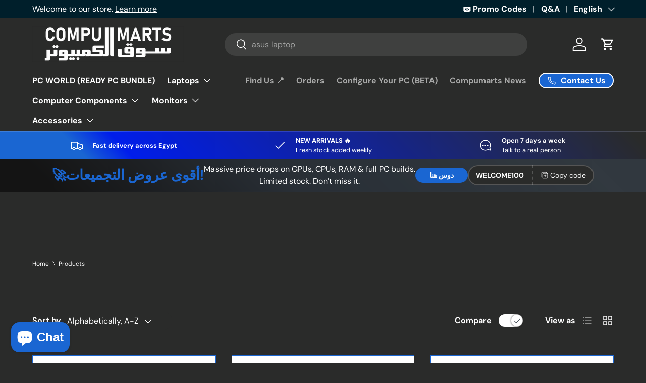

--- FILE ---
content_type: text/html; charset=utf-8
request_url: https://www.compumarts.com/collections/all/?constraint=intel
body_size: 68487
content:
<!doctype html>
<html class="no-js" lang="en" dir="ltr">
<head><meta charset="utf-8">
<meta name="viewport" content="width=device-width,initial-scale=1">
<title>Products &ndash; Tagged &quot;intel&quot; &ndash; Compumarts Egypt</title><link rel="canonical" href="https://www.compumarts.com/collections/all?constraint=intel"><link rel="icon" href="//www.compumarts.com/cdn/shop/files/Compumarts_Logo_Blue.png?crop=center&height=48&v=1739233880&width=48" type="image/png">
  <link rel="apple-touch-icon" href="//www.compumarts.com/cdn/shop/files/Compumarts_Logo_Blue.png?crop=center&height=180&v=1739233880&width=180"><meta property="og:site_name" content="Compumarts Egypt">
<meta property="og:url" content="https://www.compumarts.com/collections/all?constraint=intel">
<meta property="og:title" content="Products">
<meta property="og:type" content="product.group">
<meta property="og:description" content="Welcome to compumarts, your new world, where you can find all of what you want about computers, starting from laptops and pc bundles, till their accessories."><meta name="twitter:card" content="summary_large_image">
<meta name="twitter:title" content="Products">
<meta name="twitter:description" content="Welcome to compumarts, your new world, where you can find all of what you want about computers, starting from laptops and pc bundles, till their accessories.">
<link rel="preload" href="//www.compumarts.com/cdn/shop/t/41/assets/main.css?v=160821712262478566341765137329" as="style"><style data-shopify>
@font-face {
  font-family: "DM Sans";
  font-weight: 400;
  font-style: normal;
  font-display: swap;
  src: url("//www.compumarts.com/cdn/fonts/dm_sans/dmsans_n4.ec80bd4dd7e1a334c969c265873491ae56018d72.woff2") format("woff2"),
       url("//www.compumarts.com/cdn/fonts/dm_sans/dmsans_n4.87bdd914d8a61247b911147ae68e754d695c58a6.woff") format("woff");
}
@font-face {
  font-family: "DM Sans";
  font-weight: 700;
  font-style: normal;
  font-display: swap;
  src: url("//www.compumarts.com/cdn/fonts/dm_sans/dmsans_n7.97e21d81502002291ea1de8aefb79170c6946ce5.woff2") format("woff2"),
       url("//www.compumarts.com/cdn/fonts/dm_sans/dmsans_n7.af5c214f5116410ca1d53a2090665620e78e2e1b.woff") format("woff");
}
@font-face {
  font-family: "DM Sans";
  font-weight: 400;
  font-style: italic;
  font-display: swap;
  src: url("//www.compumarts.com/cdn/fonts/dm_sans/dmsans_i4.b8fe05e69ee95d5a53155c346957d8cbf5081c1a.woff2") format("woff2"),
       url("//www.compumarts.com/cdn/fonts/dm_sans/dmsans_i4.403fe28ee2ea63e142575c0aa47684d65f8c23a0.woff") format("woff");
}
@font-face {
  font-family: "DM Sans";
  font-weight: 700;
  font-style: italic;
  font-display: swap;
  src: url("//www.compumarts.com/cdn/fonts/dm_sans/dmsans_i7.52b57f7d7342eb7255084623d98ab83fd96e7f9b.woff2") format("woff2"),
       url("//www.compumarts.com/cdn/fonts/dm_sans/dmsans_i7.d5e14ef18a1d4a8ce78a4187580b4eb1759c2eda.woff") format("woff");
}
@font-face {
  font-family: "DM Sans";
  font-weight: 700;
  font-style: normal;
  font-display: swap;
  src: url("//www.compumarts.com/cdn/fonts/dm_sans/dmsans_n7.97e21d81502002291ea1de8aefb79170c6946ce5.woff2") format("woff2"),
       url("//www.compumarts.com/cdn/fonts/dm_sans/dmsans_n7.af5c214f5116410ca1d53a2090665620e78e2e1b.woff") format("woff");
}
@font-face {
  font-family: "DM Sans";
  font-weight: 700;
  font-style: normal;
  font-display: swap;
  src: url("//www.compumarts.com/cdn/fonts/dm_sans/dmsans_n7.97e21d81502002291ea1de8aefb79170c6946ce5.woff2") format("woff2"),
       url("//www.compumarts.com/cdn/fonts/dm_sans/dmsans_n7.af5c214f5116410ca1d53a2090665620e78e2e1b.woff") format("woff");
}
:root {
      --bg-color: 42 43 42 / 1.0;
      --bg-color-og: 42 43 42 / 1.0;
      --heading-color: 255 255 255;
      --text-color: 255 255 255;
      --text-color-og: 255 255 255;
      --scrollbar-color: 255 255 255;
      --link-color: 255 255 255;
      --link-color-og: 255 255 255;
      --star-color: 255 255 255;--swatch-border-color-default: 85 85 85;
        --swatch-border-color-active: 149 149 149;
        --swatch-card-size: 24px;
        --swatch-variant-picker-size: 64px;--color-scheme-1-bg: 244 244 244 / 1.0;
      --color-scheme-1-grad: linear-gradient(180deg, rgba(244, 244, 244, 1), rgba(244, 244, 244, 1) 100%);
      --color-scheme-1-heading: 42 43 42;
      --color-scheme-1-text: 42 43 42;
      --color-scheme-1-btn-bg: 26 102 210;
      --color-scheme-1-btn-text: 255 255 255;
      --color-scheme-1-btn-bg-hover: 73 134 219;--color-scheme-2-bg: 42 43 42 / 1.0;
      --color-scheme-2-grad: linear-gradient(225deg, rgba(51, 59, 67, 0.88) 8%, rgba(41, 47, 54, 1) 56%, rgba(20, 20, 20, 1) 92%);
      --color-scheme-2-heading: 26 102 210;
      --color-scheme-2-text: 255 255 255;
      --color-scheme-2-btn-bg: 26 102 210;
      --color-scheme-2-btn-text: 255 255 255;
      --color-scheme-2-btn-bg-hover: 73 134 219;--color-scheme-3-bg: 26 102 210 / 1.0;
      --color-scheme-3-grad: linear-gradient(46deg, rgba(13, 108, 255, 0) 13%, rgba(0, 29, 234, 1) 20%, rgba(42, 43, 42, 1) 98%);
      --color-scheme-3-heading: 255 255 255;
      --color-scheme-3-text: 255 255 255;
      --color-scheme-3-btn-bg: 42 43 42;
      --color-scheme-3-btn-text: 255 255 255;
      --color-scheme-3-btn-bg-hover: 82 83 82;

      --drawer-bg-color: 255 255 255 / 1.0;
      --drawer-text-color: 42 43 42;

      --panel-bg-color: 244 244 244 / 1.0;
      --panel-heading-color: 42 43 42;
      --panel-text-color: 42 43 42;

      --in-stock-text-color: 44 126 63;
      --low-stock-text-color: 210 134 26;
      --very-low-stock-text-color: 180 12 28;
      --no-stock-text-color: 119 119 119;
      --no-stock-backordered-text-color: 119 119 119;

      --error-bg-color: 252 237 238;
      --error-text-color: 180 12 28;
      --success-bg-color: 232 246 234;
      --success-text-color: 44 126 63;
      --info-bg-color: 228 237 250;
      --info-text-color: 26 102 210;

      --heading-font-family: "DM Sans", sans-serif;
      --heading-font-style: normal;
      --heading-font-weight: 700;
      --heading-scale-start: 4;

      --navigation-font-family: "DM Sans", sans-serif;
      --navigation-font-style: normal;
      --navigation-font-weight: 700;--heading-text-transform: none;
--subheading-text-transform: none;
      --body-font-family: "DM Sans", sans-serif;
      --body-font-style: normal;
      --body-font-weight: 400;
      --body-font-size: 16;

      --section-gap: 48;
      --heading-gap: calc(8 * var(--space-unit));--grid-column-gap: 20px;--btn-bg-color: 26 102 210;
      --btn-bg-hover-color: 73 134 219;
      --btn-text-color: 255 255 255;
      --btn-bg-color-og: 26 102 210;
      --btn-text-color-og: 255 255 255;
      --btn-alt-bg-color: 255 255 255;
      --btn-alt-bg-alpha: 1.0;
      --btn-alt-text-color: 26 102 210;
      --btn-border-width: 2px;
      --btn-padding-y: 12px;

      
      --btn-border-radius: 28px;
      

      --btn-lg-border-radius: 50%;
      --btn-icon-border-radius: 50%;
      --input-with-btn-inner-radius: var(--btn-border-radius);

      --input-bg-color: 42 43 42 / 1.0;
      --input-text-color: 255 255 255;
      --input-border-width: 2px;
      --input-border-radius: 26px;
      --textarea-border-radius: 12px;
      --input-border-radius: 28px;
      --input-lg-border-radius: 34px;--input-bg-color-diff-3: #323332;
      --input-bg-color-diff-6: #393a39;

      --modal-border-radius: 16px;
      --modal-overlay-color: 0 0 0;
      --modal-overlay-opacity: 0.4;
      --drawer-border-radius: 16px;
      --overlay-border-radius: 0px;

      --custom-label-bg-color: 13 44 84 / 1.0;
      --custom-label-text-color: 255 255 255 / 1.0;--sale-label-bg-color: 26 102 210 / 1.0;
      --sale-label-text-color: 255 255 255 / 1.0;--sold-out-label-bg-color: 42 43 42 / 1.0;
      --sold-out-label-text-color: 255 255 255 / 1.0;--new-label-bg-color: 0 184 5 / 1.0;
      --new-label-text-color: 255 255 255 / 1.0;--preorder-label-bg-color: 0 166 237 / 1.0;
      --preorder-label-text-color: 255 255 255 / 1.0;

      --collection-label-color: 0 126 18 / 1.0;

      --page-width: 1260px;
      --gutter-sm: 20px;
      --gutter-md: 32px;
      --gutter-lg: 64px;

      --payment-terms-bg-color: #2a2b2a;

      --coll-card-bg-color: #F9F9F9;
      --coll-card-border-color: #f2f2f2;

      --card-highlight-bg-color: #F9F9F9;
      --card-highlight-text-color: 85 85 85;
      --card-highlight-border-color: #1A66D2;--card-bg-color: #ffffff;
      --card-text-color: 38 38 43;
      --card-border-color: #1A66D2;--blend-bg-color: #f4f4f4;
        
          --aos-animate-duration: 0.6s;
        

        
          --aos-min-width: 0;
        
      

      --reading-width: 48em;
    }

    @media (max-width: 769px) {
      :root {
        --reading-width: 36em;
      }
    }
  </style><link rel="stylesheet" href="//www.compumarts.com/cdn/shop/t/41/assets/main.css?v=160821712262478566341765137329">
  <script src="//www.compumarts.com/cdn/shop/t/41/assets/main.js?v=102719207125010519441765137329" defer="defer"></script><link rel="preload" href="//www.compumarts.com/cdn/fonts/dm_sans/dmsans_n4.ec80bd4dd7e1a334c969c265873491ae56018d72.woff2" as="font" type="font/woff2" crossorigin fetchpriority="high"><link rel="preload" href="//www.compumarts.com/cdn/fonts/dm_sans/dmsans_n7.97e21d81502002291ea1de8aefb79170c6946ce5.woff2" as="font" type="font/woff2" crossorigin fetchpriority="high"><script>window.performance && window.performance.mark && window.performance.mark('shopify.content_for_header.start');</script><meta name="google-site-verification" content="0Z191yb7O_nFo7Of-nM3IiNwWtVKlDsRpwJFE0C2RoA">
<meta id="shopify-digital-wallet" name="shopify-digital-wallet" content="/62270505109/digital_wallets/dialog">
<link rel="alternate" type="application/atom+xml" title="Feed" href="/collections/all.atom" />
<link rel="next" href="/collections/all/intel?page=2">
<link rel="alternate" hreflang="x-default" href="https://www.compumarts.com/collections/all?constraint=intel">
<link rel="alternate" hreflang="en" href="https://www.compumarts.com/collections/all?constraint=intel">
<link rel="alternate" hreflang="ar" href="https://www.compumarts.com/ar/collections/all?constraint=intel">
<script async="async" src="/checkouts/internal/preloads.js?locale=en-EG"></script>
<script id="shopify-features" type="application/json">{"accessToken":"ed8caca86e68662610d4162665a4e81d","betas":["rich-media-storefront-analytics"],"domain":"www.compumarts.com","predictiveSearch":true,"shopId":62270505109,"locale":"en"}</script>
<script>var Shopify = Shopify || {};
Shopify.shop = "compumarts-eg.myshopify.com";
Shopify.locale = "en";
Shopify.currency = {"active":"EGP","rate":"1.0"};
Shopify.country = "EG";
Shopify.theme = {"name":"12-7-2025","id":153363873941,"schema_name":"Enterprise","schema_version":"2.1.0","theme_store_id":1657,"role":"main"};
Shopify.theme.handle = "null";
Shopify.theme.style = {"id":null,"handle":null};
Shopify.cdnHost = "www.compumarts.com/cdn";
Shopify.routes = Shopify.routes || {};
Shopify.routes.root = "/";</script>
<script type="module">!function(o){(o.Shopify=o.Shopify||{}).modules=!0}(window);</script>
<script>!function(o){function n(){var o=[];function n(){o.push(Array.prototype.slice.apply(arguments))}return n.q=o,n}var t=o.Shopify=o.Shopify||{};t.loadFeatures=n(),t.autoloadFeatures=n()}(window);</script>
<script id="shop-js-analytics" type="application/json">{"pageType":"collection"}</script>
<script defer="defer" async type="module" src="//www.compumarts.com/cdn/shopifycloud/shop-js/modules/v2/client.init-shop-cart-sync_BT-GjEfc.en.esm.js"></script>
<script defer="defer" async type="module" src="//www.compumarts.com/cdn/shopifycloud/shop-js/modules/v2/chunk.common_D58fp_Oc.esm.js"></script>
<script defer="defer" async type="module" src="//www.compumarts.com/cdn/shopifycloud/shop-js/modules/v2/chunk.modal_xMitdFEc.esm.js"></script>
<script type="module">
  await import("//www.compumarts.com/cdn/shopifycloud/shop-js/modules/v2/client.init-shop-cart-sync_BT-GjEfc.en.esm.js");
await import("//www.compumarts.com/cdn/shopifycloud/shop-js/modules/v2/chunk.common_D58fp_Oc.esm.js");
await import("//www.compumarts.com/cdn/shopifycloud/shop-js/modules/v2/chunk.modal_xMitdFEc.esm.js");

  window.Shopify.SignInWithShop?.initShopCartSync?.({"fedCMEnabled":true,"windoidEnabled":true});

</script>
<script id="__st">var __st={"a":62270505109,"offset":7200,"reqid":"3eaa0791-c363-4f4c-bf92-73fa68e90ecb-1769247184","pageurl":"www.compumarts.com\/collections\/all?constraint=intel","u":"29bb5da87557","p":"collection"};</script>
<script>window.ShopifyPaypalV4VisibilityTracking = true;</script>
<script id="captcha-bootstrap">!function(){'use strict';const t='contact',e='account',n='new_comment',o=[[t,t],['blogs',n],['comments',n],[t,'customer']],c=[[e,'customer_login'],[e,'guest_login'],[e,'recover_customer_password'],[e,'create_customer']],r=t=>t.map((([t,e])=>`form[action*='/${t}']:not([data-nocaptcha='true']) input[name='form_type'][value='${e}']`)).join(','),a=t=>()=>t?[...document.querySelectorAll(t)].map((t=>t.form)):[];function s(){const t=[...o],e=r(t);return a(e)}const i='password',u='form_key',d=['recaptcha-v3-token','g-recaptcha-response','h-captcha-response',i],f=()=>{try{return window.sessionStorage}catch{return}},m='__shopify_v',_=t=>t.elements[u];function p(t,e,n=!1){try{const o=window.sessionStorage,c=JSON.parse(o.getItem(e)),{data:r}=function(t){const{data:e,action:n}=t;return t[m]||n?{data:e,action:n}:{data:t,action:n}}(c);for(const[e,n]of Object.entries(r))t.elements[e]&&(t.elements[e].value=n);n&&o.removeItem(e)}catch(o){console.error('form repopulation failed',{error:o})}}const l='form_type',E='cptcha';function T(t){t.dataset[E]=!0}const w=window,h=w.document,L='Shopify',v='ce_forms',y='captcha';let A=!1;((t,e)=>{const n=(g='f06e6c50-85a8-45c8-87d0-21a2b65856fe',I='https://cdn.shopify.com/shopifycloud/storefront-forms-hcaptcha/ce_storefront_forms_captcha_hcaptcha.v1.5.2.iife.js',D={infoText:'Protected by hCaptcha',privacyText:'Privacy',termsText:'Terms'},(t,e,n)=>{const o=w[L][v],c=o.bindForm;if(c)return c(t,g,e,D).then(n);var r;o.q.push([[t,g,e,D],n]),r=I,A||(h.body.append(Object.assign(h.createElement('script'),{id:'captcha-provider',async:!0,src:r})),A=!0)});var g,I,D;w[L]=w[L]||{},w[L][v]=w[L][v]||{},w[L][v].q=[],w[L][y]=w[L][y]||{},w[L][y].protect=function(t,e){n(t,void 0,e),T(t)},Object.freeze(w[L][y]),function(t,e,n,w,h,L){const[v,y,A,g]=function(t,e,n){const i=e?o:[],u=t?c:[],d=[...i,...u],f=r(d),m=r(i),_=r(d.filter((([t,e])=>n.includes(e))));return[a(f),a(m),a(_),s()]}(w,h,L),I=t=>{const e=t.target;return e instanceof HTMLFormElement?e:e&&e.form},D=t=>v().includes(t);t.addEventListener('submit',(t=>{const e=I(t);if(!e)return;const n=D(e)&&!e.dataset.hcaptchaBound&&!e.dataset.recaptchaBound,o=_(e),c=g().includes(e)&&(!o||!o.value);(n||c)&&t.preventDefault(),c&&!n&&(function(t){try{if(!f())return;!function(t){const e=f();if(!e)return;const n=_(t);if(!n)return;const o=n.value;o&&e.removeItem(o)}(t);const e=Array.from(Array(32),(()=>Math.random().toString(36)[2])).join('');!function(t,e){_(t)||t.append(Object.assign(document.createElement('input'),{type:'hidden',name:u})),t.elements[u].value=e}(t,e),function(t,e){const n=f();if(!n)return;const o=[...t.querySelectorAll(`input[type='${i}']`)].map((({name:t})=>t)),c=[...d,...o],r={};for(const[a,s]of new FormData(t).entries())c.includes(a)||(r[a]=s);n.setItem(e,JSON.stringify({[m]:1,action:t.action,data:r}))}(t,e)}catch(e){console.error('failed to persist form',e)}}(e),e.submit())}));const S=(t,e)=>{t&&!t.dataset[E]&&(n(t,e.some((e=>e===t))),T(t))};for(const o of['focusin','change'])t.addEventListener(o,(t=>{const e=I(t);D(e)&&S(e,y())}));const B=e.get('form_key'),M=e.get(l),P=B&&M;t.addEventListener('DOMContentLoaded',(()=>{const t=y();if(P)for(const e of t)e.elements[l].value===M&&p(e,B);[...new Set([...A(),...v().filter((t=>'true'===t.dataset.shopifyCaptcha))])].forEach((e=>S(e,t)))}))}(h,new URLSearchParams(w.location.search),n,t,e,['guest_login'])})(!0,!0)}();</script>
<script integrity="sha256-4kQ18oKyAcykRKYeNunJcIwy7WH5gtpwJnB7kiuLZ1E=" data-source-attribution="shopify.loadfeatures" defer="defer" src="//www.compumarts.com/cdn/shopifycloud/storefront/assets/storefront/load_feature-a0a9edcb.js" crossorigin="anonymous"></script>
<script data-source-attribution="shopify.dynamic_checkout.dynamic.init">var Shopify=Shopify||{};Shopify.PaymentButton=Shopify.PaymentButton||{isStorefrontPortableWallets:!0,init:function(){window.Shopify.PaymentButton.init=function(){};var t=document.createElement("script");t.src="https://www.compumarts.com/cdn/shopifycloud/portable-wallets/latest/portable-wallets.en.js",t.type="module",document.head.appendChild(t)}};
</script>
<script data-source-attribution="shopify.dynamic_checkout.buyer_consent">
  function portableWalletsHideBuyerConsent(e){var t=document.getElementById("shopify-buyer-consent"),n=document.getElementById("shopify-subscription-policy-button");t&&n&&(t.classList.add("hidden"),t.setAttribute("aria-hidden","true"),n.removeEventListener("click",e))}function portableWalletsShowBuyerConsent(e){var t=document.getElementById("shopify-buyer-consent"),n=document.getElementById("shopify-subscription-policy-button");t&&n&&(t.classList.remove("hidden"),t.removeAttribute("aria-hidden"),n.addEventListener("click",e))}window.Shopify?.PaymentButton&&(window.Shopify.PaymentButton.hideBuyerConsent=portableWalletsHideBuyerConsent,window.Shopify.PaymentButton.showBuyerConsent=portableWalletsShowBuyerConsent);
</script>
<script data-source-attribution="shopify.dynamic_checkout.cart.bootstrap">document.addEventListener("DOMContentLoaded",(function(){function t(){return document.querySelector("shopify-accelerated-checkout-cart, shopify-accelerated-checkout")}if(t())Shopify.PaymentButton.init();else{new MutationObserver((function(e,n){t()&&(Shopify.PaymentButton.init(),n.disconnect())})).observe(document.body,{childList:!0,subtree:!0})}}));
</script>
<script id="sections-script" data-sections="header,footer" defer="defer" src="//www.compumarts.com/cdn/shop/t/41/compiled_assets/scripts.js?v=26231"></script>
<script>window.performance && window.performance.mark && window.performance.mark('shopify.content_for_header.end');</script>

    <script src="//www.compumarts.com/cdn/shop/t/41/assets/animate-on-scroll.js?v=15249566486942820451765137328" defer="defer"></script>
    <link rel="stylesheet" href="//www.compumarts.com/cdn/shop/t/41/assets/animate-on-scroll.css?v=116194678796051782541765137328">
  

  <script>document.documentElement.className = document.documentElement.className.replace('no-js', 'js');</script><!-- CC Custom Head Start --><!-- CC Custom Head End --><!-- BEGIN app block: shopify://apps/judge-me-reviews/blocks/judgeme_core/61ccd3b1-a9f2-4160-9fe9-4fec8413e5d8 --><!-- Start of Judge.me Core -->






<link rel="dns-prefetch" href="https://cdn2.judge.me/cdn/widget_frontend">
<link rel="dns-prefetch" href="https://cdn.judge.me">
<link rel="dns-prefetch" href="https://cdn1.judge.me">
<link rel="dns-prefetch" href="https://api.judge.me">

<script data-cfasync='false' class='jdgm-settings-script'>window.jdgmSettings={"pagination":5,"disable_web_reviews":false,"badge_no_review_text":"No reviews","badge_n_reviews_text":"{{ n }} review/reviews","hide_badge_preview_if_no_reviews":true,"badge_hide_text":false,"enforce_center_preview_badge":false,"widget_title":"Customer Reviews","widget_open_form_text":"Write a review","widget_close_form_text":"Cancel review","widget_refresh_page_text":"Refresh page","widget_summary_text":"Based on {{ number_of_reviews }} review/reviews","widget_no_review_text":"Be the first to write a review","widget_name_field_text":"Display name","widget_verified_name_field_text":"Verified Name (public)","widget_name_placeholder_text":"Display name","widget_required_field_error_text":"This field is required.","widget_email_field_text":"Email address","widget_verified_email_field_text":"Verified Email (private, can not be edited)","widget_email_placeholder_text":"Your email address","widget_email_field_error_text":"Please enter a valid email address.","widget_rating_field_text":"Rating","widget_review_title_field_text":"Review Title","widget_review_title_placeholder_text":"Give your review a title","widget_review_body_field_text":"Review content","widget_review_body_placeholder_text":"Start writing here...","widget_pictures_field_text":"Picture/Video (optional)","widget_submit_review_text":"Submit Review","widget_submit_verified_review_text":"Submit Verified Review","widget_submit_success_msg_with_auto_publish":"Thank you! Please refresh the page in a few moments to see your review. You can remove or edit your review by logging into \u003ca href='https://judge.me/login' target='_blank' rel='nofollow noopener'\u003eJudge.me\u003c/a\u003e","widget_submit_success_msg_no_auto_publish":"Thank you! Your review will be published as soon as it is approved by the shop admin. You can remove or edit your review by logging into \u003ca href='https://judge.me/login' target='_blank' rel='nofollow noopener'\u003eJudge.me\u003c/a\u003e","widget_show_default_reviews_out_of_total_text":"Showing {{ n_reviews_shown }} out of {{ n_reviews }} reviews.","widget_show_all_link_text":"Show all","widget_show_less_link_text":"Show less","widget_author_said_text":"{{ reviewer_name }} said:","widget_days_text":"{{ n }} days ago","widget_weeks_text":"{{ n }} week/weeks ago","widget_months_text":"{{ n }} month/months ago","widget_years_text":"{{ n }} year/years ago","widget_yesterday_text":"Yesterday","widget_today_text":"Today","widget_replied_text":"\u003e\u003e {{ shop_name }} replied:","widget_read_more_text":"Read more","widget_reviewer_name_as_initial":"","widget_rating_filter_color":"#fbcd0a","widget_rating_filter_see_all_text":"See all reviews","widget_sorting_most_recent_text":"Most Recent","widget_sorting_highest_rating_text":"Highest Rating","widget_sorting_lowest_rating_text":"Lowest Rating","widget_sorting_with_pictures_text":"Only Pictures","widget_sorting_most_helpful_text":"Most Helpful","widget_open_question_form_text":"Ask a question","widget_reviews_subtab_text":"Reviews","widget_questions_subtab_text":"Questions","widget_question_label_text":"Question","widget_answer_label_text":"Answer","widget_question_placeholder_text":"Write your question here","widget_submit_question_text":"Submit Question","widget_question_submit_success_text":"Thank you for your question! We will notify you once it gets answered.","verified_badge_text":"Verified","verified_badge_bg_color":"","verified_badge_text_color":"","verified_badge_placement":"left-of-reviewer-name","widget_review_max_height":"","widget_hide_border":false,"widget_social_share":false,"widget_thumb":false,"widget_review_location_show":false,"widget_location_format":"","all_reviews_include_out_of_store_products":true,"all_reviews_out_of_store_text":"(out of store)","all_reviews_pagination":100,"all_reviews_product_name_prefix_text":"about","enable_review_pictures":true,"enable_question_anwser":false,"widget_theme":"default","review_date_format":"mm/dd/yyyy","default_sort_method":"most-recent","widget_product_reviews_subtab_text":"Product Reviews","widget_shop_reviews_subtab_text":"Shop Reviews","widget_other_products_reviews_text":"Reviews for other products","widget_store_reviews_subtab_text":"Store reviews","widget_no_store_reviews_text":"This store hasn't received any reviews yet","widget_web_restriction_product_reviews_text":"This product hasn't received any reviews yet","widget_no_items_text":"No items found","widget_show_more_text":"Show more","widget_write_a_store_review_text":"Write a Store Review","widget_other_languages_heading":"Reviews in Other Languages","widget_translate_review_text":"Translate review to {{ language }}","widget_translating_review_text":"Translating...","widget_show_original_translation_text":"Show original ({{ language }})","widget_translate_review_failed_text":"Review couldn't be translated.","widget_translate_review_retry_text":"Retry","widget_translate_review_try_again_later_text":"Try again later","show_product_url_for_grouped_product":false,"widget_sorting_pictures_first_text":"Pictures First","show_pictures_on_all_rev_page_mobile":false,"show_pictures_on_all_rev_page_desktop":false,"floating_tab_hide_mobile_install_preference":false,"floating_tab_button_name":"★ Reviews","floating_tab_title":"Let customers speak for us","floating_tab_button_color":"","floating_tab_button_background_color":"","floating_tab_url":"","floating_tab_url_enabled":false,"floating_tab_tab_style":"text","all_reviews_text_badge_text":"Customers rate us {{ shop.metafields.judgeme.all_reviews_rating | round: 1 }}/5 based on {{ shop.metafields.judgeme.all_reviews_count }} reviews.","all_reviews_text_badge_text_branded_style":"{{ shop.metafields.judgeme.all_reviews_rating | round: 1 }} out of 5 stars based on {{ shop.metafields.judgeme.all_reviews_count }} reviews","is_all_reviews_text_badge_a_link":false,"show_stars_for_all_reviews_text_badge":false,"all_reviews_text_badge_url":"","all_reviews_text_style":"branded","all_reviews_text_color_style":"judgeme_brand_color","all_reviews_text_color":"#108474","all_reviews_text_show_jm_brand":true,"featured_carousel_show_header":true,"featured_carousel_title":"Feedback From Our Community","testimonials_carousel_title":"Customers are saying","videos_carousel_title":"Real customer stories","cards_carousel_title":"Customers are saying","featured_carousel_count_text":"from {{ n }} reviews","featured_carousel_add_link_to_all_reviews_page":false,"featured_carousel_url":"","featured_carousel_show_images":true,"featured_carousel_autoslide_interval":5,"featured_carousel_arrows_on_the_sides":true,"featured_carousel_height":250,"featured_carousel_width":100,"featured_carousel_image_size":0,"featured_carousel_image_height":250,"featured_carousel_arrow_color":"#eeeeee","verified_count_badge_style":"branded","verified_count_badge_orientation":"horizontal","verified_count_badge_color_style":"judgeme_brand_color","verified_count_badge_color":"#108474","is_verified_count_badge_a_link":false,"verified_count_badge_url":"","verified_count_badge_show_jm_brand":true,"widget_rating_preset_default":5,"widget_first_sub_tab":"product-reviews","widget_show_histogram":true,"widget_histogram_use_custom_color":false,"widget_pagination_use_custom_color":false,"widget_star_use_custom_color":false,"widget_verified_badge_use_custom_color":false,"widget_write_review_use_custom_color":false,"picture_reminder_submit_button":"Upload Pictures","enable_review_videos":false,"mute_video_by_default":false,"widget_sorting_videos_first_text":"Videos First","widget_review_pending_text":"Pending","featured_carousel_items_for_large_screen":4,"social_share_options_order":"Facebook,Twitter","remove_microdata_snippet":true,"disable_json_ld":false,"enable_json_ld_products":false,"preview_badge_show_question_text":false,"preview_badge_no_question_text":"No questions","preview_badge_n_question_text":"{{ number_of_questions }} question/questions","qa_badge_show_icon":false,"qa_badge_position":"same-row","remove_judgeme_branding":false,"widget_add_search_bar":false,"widget_search_bar_placeholder":"Search","widget_sorting_verified_only_text":"Verified only","featured_carousel_theme":"aligned","featured_carousel_show_rating":true,"featured_carousel_show_title":true,"featured_carousel_show_body":true,"featured_carousel_show_date":false,"featured_carousel_show_reviewer":true,"featured_carousel_show_product":false,"featured_carousel_header_background_color":"#108474","featured_carousel_header_text_color":"#ffffff","featured_carousel_name_product_separator":"reviewed","featured_carousel_full_star_background":"#108474","featured_carousel_empty_star_background":"#dadada","featured_carousel_vertical_theme_background":"#f9fafb","featured_carousel_verified_badge_enable":true,"featured_carousel_verified_badge_color":"#108474","featured_carousel_border_style":"round","featured_carousel_review_line_length_limit":3,"featured_carousel_more_reviews_button_text":"Read more reviews","featured_carousel_view_product_button_text":"View product","all_reviews_page_load_reviews_on":"scroll","all_reviews_page_load_more_text":"Load More Reviews","disable_fb_tab_reviews":false,"enable_ajax_cdn_cache":false,"widget_advanced_speed_features":5,"widget_public_name_text":"displayed publicly like","default_reviewer_name":"John Smith","default_reviewer_name_has_non_latin":true,"widget_reviewer_anonymous":"Anonymous","medals_widget_title":"Judge.me Review Medals","medals_widget_background_color":"#f9fafb","medals_widget_position":"footer_all_pages","medals_widget_border_color":"#f9fafb","medals_widget_verified_text_position":"left","medals_widget_use_monochromatic_version":false,"medals_widget_elements_color":"#108474","show_reviewer_avatar":true,"widget_invalid_yt_video_url_error_text":"Not a YouTube video URL","widget_max_length_field_error_text":"Please enter no more than {0} characters.","widget_show_country_flag":false,"widget_show_collected_via_shop_app":true,"widget_verified_by_shop_badge_style":"light","widget_verified_by_shop_text":"Verified by Shop","widget_show_photo_gallery":false,"widget_load_with_code_splitting":true,"widget_ugc_install_preference":false,"widget_ugc_title":"Made by us, Shared by you","widget_ugc_subtitle":"Tag us to see your picture featured in our page","widget_ugc_arrows_color":"#ffffff","widget_ugc_primary_button_text":"Buy Now","widget_ugc_primary_button_background_color":"#108474","widget_ugc_primary_button_text_color":"#ffffff","widget_ugc_primary_button_border_width":"0","widget_ugc_primary_button_border_style":"none","widget_ugc_primary_button_border_color":"#108474","widget_ugc_primary_button_border_radius":"25","widget_ugc_secondary_button_text":"Load More","widget_ugc_secondary_button_background_color":"#ffffff","widget_ugc_secondary_button_text_color":"#108474","widget_ugc_secondary_button_border_width":"2","widget_ugc_secondary_button_border_style":"solid","widget_ugc_secondary_button_border_color":"#108474","widget_ugc_secondary_button_border_radius":"25","widget_ugc_reviews_button_text":"View Reviews","widget_ugc_reviews_button_background_color":"#ffffff","widget_ugc_reviews_button_text_color":"#108474","widget_ugc_reviews_button_border_width":"2","widget_ugc_reviews_button_border_style":"solid","widget_ugc_reviews_button_border_color":"#108474","widget_ugc_reviews_button_border_radius":"25","widget_ugc_reviews_button_link_to":"judgeme-reviews-page","widget_ugc_show_post_date":true,"widget_ugc_max_width":"800","widget_rating_metafield_value_type":true,"widget_primary_color":"#108474","widget_enable_secondary_color":false,"widget_secondary_color":"#edf5f5","widget_summary_average_rating_text":"{{ average_rating }} out of 5","widget_media_grid_title":"Customer photos \u0026 videos","widget_media_grid_see_more_text":"See more","widget_round_style":false,"widget_show_product_medals":true,"widget_verified_by_judgeme_text":"Verified by Judge.me","widget_show_store_medals":true,"widget_verified_by_judgeme_text_in_store_medals":"Verified by Judge.me","widget_media_field_exceed_quantity_message":"Sorry, we can only accept {{ max_media }} for one review.","widget_media_field_exceed_limit_message":"{{ file_name }} is too large, please select a {{ media_type }} less than {{ size_limit }}MB.","widget_review_submitted_text":"Review Submitted!","widget_question_submitted_text":"Question Submitted!","widget_close_form_text_question":"Cancel","widget_write_your_answer_here_text":"Write your answer here","widget_enabled_branded_link":true,"widget_show_collected_by_judgeme":true,"widget_reviewer_name_color":"","widget_write_review_text_color":"","widget_write_review_bg_color":"","widget_collected_by_judgeme_text":"collected by Judge.me","widget_pagination_type":"standard","widget_load_more_text":"Load More","widget_load_more_color":"#108474","widget_full_review_text":"Full Review","widget_read_more_reviews_text":"Read More Reviews","widget_read_questions_text":"Read Questions","widget_questions_and_answers_text":"Questions \u0026 Answers","widget_verified_by_text":"Verified by","widget_verified_text":"Verified","widget_number_of_reviews_text":"{{ number_of_reviews }} reviews","widget_back_button_text":"Back","widget_next_button_text":"Next","widget_custom_forms_filter_button":"Filters","custom_forms_style":"horizontal","widget_show_review_information":false,"how_reviews_are_collected":"How reviews are collected?","widget_show_review_keywords":false,"widget_gdpr_statement":"How we use your data: We'll only contact you about the review you left, and only if necessary. By submitting your review, you agree to Judge.me's \u003ca href='https://judge.me/terms' target='_blank' rel='nofollow noopener'\u003eterms\u003c/a\u003e, \u003ca href='https://judge.me/privacy' target='_blank' rel='nofollow noopener'\u003eprivacy\u003c/a\u003e and \u003ca href='https://judge.me/content-policy' target='_blank' rel='nofollow noopener'\u003econtent\u003c/a\u003e policies.","widget_multilingual_sorting_enabled":false,"widget_translate_review_content_enabled":false,"widget_translate_review_content_method":"manual","popup_widget_review_selection":"automatically_with_pictures","popup_widget_round_border_style":true,"popup_widget_show_title":true,"popup_widget_show_body":true,"popup_widget_show_reviewer":false,"popup_widget_show_product":true,"popup_widget_show_pictures":true,"popup_widget_use_review_picture":true,"popup_widget_show_on_home_page":true,"popup_widget_show_on_product_page":true,"popup_widget_show_on_collection_page":true,"popup_widget_show_on_cart_page":true,"popup_widget_position":"bottom_left","popup_widget_first_review_delay":5,"popup_widget_duration":5,"popup_widget_interval":5,"popup_widget_review_count":5,"popup_widget_hide_on_mobile":true,"review_snippet_widget_round_border_style":true,"review_snippet_widget_card_color":"#FFFFFF","review_snippet_widget_slider_arrows_background_color":"#FFFFFF","review_snippet_widget_slider_arrows_color":"#000000","review_snippet_widget_star_color":"#108474","show_product_variant":false,"all_reviews_product_variant_label_text":"Variant: ","widget_show_verified_branding":true,"widget_ai_summary_title":"Customers say","widget_ai_summary_disclaimer":"AI-powered review summary based on recent customer reviews","widget_show_ai_summary":false,"widget_show_ai_summary_bg":false,"widget_show_review_title_input":true,"redirect_reviewers_invited_via_email":"external_form","request_store_review_after_product_review":false,"request_review_other_products_in_order":false,"review_form_color_scheme":"default","review_form_corner_style":"square","review_form_star_color":{},"review_form_text_color":"#333333","review_form_background_color":"#ffffff","review_form_field_background_color":"#fafafa","review_form_button_color":{},"review_form_button_text_color":"#ffffff","review_form_modal_overlay_color":"#000000","review_content_screen_title_text":"How would you rate this product?","review_content_introduction_text":"We would love it if you would share a bit about your experience.","store_review_form_title_text":"How would you rate this store?","store_review_form_introduction_text":"We would love it if you would share a bit about your experience.","show_review_guidance_text":true,"one_star_review_guidance_text":"Poor","five_star_review_guidance_text":"Great","customer_information_screen_title_text":"About you","customer_information_introduction_text":"Please tell us more about you.","custom_questions_screen_title_text":"Your experience in more detail","custom_questions_introduction_text":"Here are a few questions to help us understand more about your experience.","review_submitted_screen_title_text":"Thanks for your review!","review_submitted_screen_thank_you_text":"We are processing it and it will appear on the store soon.","review_submitted_screen_email_verification_text":"Please confirm your email by clicking the link we just sent you. This helps us keep reviews authentic.","review_submitted_request_store_review_text":"Would you like to share your experience of shopping with us?","review_submitted_review_other_products_text":"Would you like to review these products?","store_review_screen_title_text":"Would you like to share your experience of shopping with us?","store_review_introduction_text":"We value your feedback and use it to improve. Please share any thoughts or suggestions you have.","reviewer_media_screen_title_picture_text":"Share a picture","reviewer_media_introduction_picture_text":"Upload a photo to support your review.","reviewer_media_screen_title_video_text":"Share a video","reviewer_media_introduction_video_text":"Upload a video to support your review.","reviewer_media_screen_title_picture_or_video_text":"Share a picture or video","reviewer_media_introduction_picture_or_video_text":"Upload a photo or video to support your review.","reviewer_media_youtube_url_text":"Paste your Youtube URL here","advanced_settings_next_step_button_text":"Next","advanced_settings_close_review_button_text":"Close","modal_write_review_flow":false,"write_review_flow_required_text":"Required","write_review_flow_privacy_message_text":"We respect your privacy.","write_review_flow_anonymous_text":"Post review as anonymous","write_review_flow_visibility_text":"This won't be visible to other customers.","write_review_flow_multiple_selection_help_text":"Select as many as you like","write_review_flow_single_selection_help_text":"Select one option","write_review_flow_required_field_error_text":"This field is required","write_review_flow_invalid_email_error_text":"Please enter a valid email address","write_review_flow_max_length_error_text":"Max. {{ max_length }} characters.","write_review_flow_media_upload_text":"\u003cb\u003eClick to upload\u003c/b\u003e or drag and drop","write_review_flow_gdpr_statement":"We'll only contact you about your review if necessary. By submitting your review, you agree to our \u003ca href='https://judge.me/terms' target='_blank' rel='nofollow noopener'\u003eterms and conditions\u003c/a\u003e and \u003ca href='https://judge.me/privacy' target='_blank' rel='nofollow noopener'\u003eprivacy policy\u003c/a\u003e.","rating_only_reviews_enabled":false,"show_negative_reviews_help_screen":false,"new_review_flow_help_screen_rating_threshold":3,"negative_review_resolution_screen_title_text":"Tell us more","negative_review_resolution_text":"Your experience matters to us. If there were issues with your purchase, we're here to help. Feel free to reach out to us, we'd love the opportunity to make things right.","negative_review_resolution_button_text":"Contact us","negative_review_resolution_proceed_with_review_text":"Leave a review","negative_review_resolution_subject":"Issue with purchase from {{ shop_name }}.{{ order_name }}","preview_badge_collection_page_install_status":false,"widget_review_custom_css":"","preview_badge_custom_css":"","preview_badge_stars_count":"5-stars","featured_carousel_custom_css":"","floating_tab_custom_css":"","all_reviews_widget_custom_css":"","medals_widget_custom_css":"","verified_badge_custom_css":"","all_reviews_text_custom_css":"","transparency_badges_collected_via_store_invite":false,"transparency_badges_from_another_provider":false,"transparency_badges_collected_from_store_visitor":false,"transparency_badges_collected_by_verified_review_provider":false,"transparency_badges_earned_reward":false,"transparency_badges_collected_via_store_invite_text":"Review collected via store invitation","transparency_badges_from_another_provider_text":"Review collected from another provider","transparency_badges_collected_from_store_visitor_text":"Review collected from a store visitor","transparency_badges_written_in_google_text":"Review written in Google","transparency_badges_written_in_etsy_text":"Review written in Etsy","transparency_badges_written_in_shop_app_text":"Review written in Shop App","transparency_badges_earned_reward_text":"Review earned a reward for future purchase","product_review_widget_per_page":10,"widget_store_review_label_text":"Review about the store","checkout_comment_extension_title_on_product_page":"Customer Comments","checkout_comment_extension_num_latest_comment_show":5,"checkout_comment_extension_format":"name_and_timestamp","checkout_comment_customer_name":"last_initial","checkout_comment_comment_notification":true,"preview_badge_collection_page_install_preference":false,"preview_badge_home_page_install_preference":false,"preview_badge_product_page_install_preference":false,"review_widget_install_preference":"","review_carousel_install_preference":false,"floating_reviews_tab_install_preference":"none","verified_reviews_count_badge_install_preference":false,"all_reviews_text_install_preference":false,"review_widget_best_location":false,"judgeme_medals_install_preference":false,"review_widget_revamp_enabled":false,"review_widget_qna_enabled":false,"review_widget_header_theme":"minimal","review_widget_widget_title_enabled":true,"review_widget_header_text_size":"medium","review_widget_header_text_weight":"regular","review_widget_average_rating_style":"compact","review_widget_bar_chart_enabled":true,"review_widget_bar_chart_type":"numbers","review_widget_bar_chart_style":"standard","review_widget_expanded_media_gallery_enabled":false,"review_widget_reviews_section_theme":"standard","review_widget_image_style":"thumbnails","review_widget_review_image_ratio":"square","review_widget_stars_size":"medium","review_widget_verified_badge":"standard_text","review_widget_review_title_text_size":"medium","review_widget_review_text_size":"medium","review_widget_review_text_length":"medium","review_widget_number_of_columns_desktop":3,"review_widget_carousel_transition_speed":5,"review_widget_custom_questions_answers_display":"always","review_widget_button_text_color":"#FFFFFF","review_widget_text_color":"#000000","review_widget_lighter_text_color":"#7B7B7B","review_widget_corner_styling":"soft","review_widget_review_word_singular":"review","review_widget_review_word_plural":"reviews","review_widget_voting_label":"Helpful?","review_widget_shop_reply_label":"Reply from {{ shop_name }}:","review_widget_filters_title":"Filters","qna_widget_question_word_singular":"Question","qna_widget_question_word_plural":"Questions","qna_widget_answer_reply_label":"Answer from {{ answerer_name }}:","qna_content_screen_title_text":"Ask a question about this product","qna_widget_question_required_field_error_text":"Please enter your question.","qna_widget_flow_gdpr_statement":"We'll only contact you about your question if necessary. By submitting your question, you agree to our \u003ca href='https://judge.me/terms' target='_blank' rel='nofollow noopener'\u003eterms and conditions\u003c/a\u003e and \u003ca href='https://judge.me/privacy' target='_blank' rel='nofollow noopener'\u003eprivacy policy\u003c/a\u003e.","qna_widget_question_submitted_text":"Thanks for your question!","qna_widget_close_form_text_question":"Close","qna_widget_question_submit_success_text":"We’ll notify you by email when your question is answered.","all_reviews_widget_v2025_enabled":false,"all_reviews_widget_v2025_header_theme":"default","all_reviews_widget_v2025_widget_title_enabled":true,"all_reviews_widget_v2025_header_text_size":"medium","all_reviews_widget_v2025_header_text_weight":"regular","all_reviews_widget_v2025_average_rating_style":"compact","all_reviews_widget_v2025_bar_chart_enabled":true,"all_reviews_widget_v2025_bar_chart_type":"numbers","all_reviews_widget_v2025_bar_chart_style":"standard","all_reviews_widget_v2025_expanded_media_gallery_enabled":false,"all_reviews_widget_v2025_show_store_medals":true,"all_reviews_widget_v2025_show_photo_gallery":true,"all_reviews_widget_v2025_show_review_keywords":false,"all_reviews_widget_v2025_show_ai_summary":false,"all_reviews_widget_v2025_show_ai_summary_bg":false,"all_reviews_widget_v2025_add_search_bar":false,"all_reviews_widget_v2025_default_sort_method":"most-recent","all_reviews_widget_v2025_reviews_per_page":10,"all_reviews_widget_v2025_reviews_section_theme":"default","all_reviews_widget_v2025_image_style":"thumbnails","all_reviews_widget_v2025_review_image_ratio":"square","all_reviews_widget_v2025_stars_size":"medium","all_reviews_widget_v2025_verified_badge":"bold_badge","all_reviews_widget_v2025_review_title_text_size":"medium","all_reviews_widget_v2025_review_text_size":"medium","all_reviews_widget_v2025_review_text_length":"medium","all_reviews_widget_v2025_number_of_columns_desktop":3,"all_reviews_widget_v2025_carousel_transition_speed":5,"all_reviews_widget_v2025_custom_questions_answers_display":"always","all_reviews_widget_v2025_show_product_variant":false,"all_reviews_widget_v2025_show_reviewer_avatar":true,"all_reviews_widget_v2025_reviewer_name_as_initial":"","all_reviews_widget_v2025_review_location_show":false,"all_reviews_widget_v2025_location_format":"","all_reviews_widget_v2025_show_country_flag":false,"all_reviews_widget_v2025_verified_by_shop_badge_style":"light","all_reviews_widget_v2025_social_share":false,"all_reviews_widget_v2025_social_share_options_order":"Facebook,Twitter,LinkedIn,Pinterest","all_reviews_widget_v2025_pagination_type":"standard","all_reviews_widget_v2025_button_text_color":"#FFFFFF","all_reviews_widget_v2025_text_color":"#000000","all_reviews_widget_v2025_lighter_text_color":"#7B7B7B","all_reviews_widget_v2025_corner_styling":"soft","all_reviews_widget_v2025_title":"Customer reviews","all_reviews_widget_v2025_ai_summary_title":"Customers say about this store","all_reviews_widget_v2025_no_review_text":"Be the first to write a review","platform":"shopify","branding_url":"https://app.judge.me/reviews","branding_text":"Powered by Judge.me","locale":"en","reply_name":"Compumarts Egypt","widget_version":"3.0","footer":true,"autopublish":true,"review_dates":true,"enable_custom_form":false,"shop_locale":"en","enable_multi_locales_translations":true,"show_review_title_input":true,"review_verification_email_status":"always","can_be_branded":false,"reply_name_text":"Compumarts Egypt"};</script> <style class='jdgm-settings-style'>.jdgm-xx{left:0}:root{--jdgm-primary-color: #108474;--jdgm-secondary-color: rgba(16,132,116,0.1);--jdgm-star-color: #108474;--jdgm-write-review-text-color: white;--jdgm-write-review-bg-color: #108474;--jdgm-paginate-color: #108474;--jdgm-border-radius: 0;--jdgm-reviewer-name-color: #108474}.jdgm-histogram__bar-content{background-color:#108474}.jdgm-rev[data-verified-buyer=true] .jdgm-rev__icon.jdgm-rev__icon:after,.jdgm-rev__buyer-badge.jdgm-rev__buyer-badge{color:white;background-color:#108474}.jdgm-review-widget--small .jdgm-gallery.jdgm-gallery .jdgm-gallery__thumbnail-link:nth-child(8) .jdgm-gallery__thumbnail-wrapper.jdgm-gallery__thumbnail-wrapper:before{content:"See more"}@media only screen and (min-width: 768px){.jdgm-gallery.jdgm-gallery .jdgm-gallery__thumbnail-link:nth-child(8) .jdgm-gallery__thumbnail-wrapper.jdgm-gallery__thumbnail-wrapper:before{content:"See more"}}.jdgm-prev-badge[data-average-rating='0.00']{display:none !important}.jdgm-author-all-initials{display:none !important}.jdgm-author-last-initial{display:none !important}.jdgm-rev-widg__title{visibility:hidden}.jdgm-rev-widg__summary-text{visibility:hidden}.jdgm-prev-badge__text{visibility:hidden}.jdgm-rev__prod-link-prefix:before{content:'about'}.jdgm-rev__variant-label:before{content:'Variant: '}.jdgm-rev__out-of-store-text:before{content:'(out of store)'}@media only screen and (min-width: 768px){.jdgm-rev__pics .jdgm-rev_all-rev-page-picture-separator,.jdgm-rev__pics .jdgm-rev__product-picture{display:none}}@media only screen and (max-width: 768px){.jdgm-rev__pics .jdgm-rev_all-rev-page-picture-separator,.jdgm-rev__pics .jdgm-rev__product-picture{display:none}}.jdgm-preview-badge[data-template="product"]{display:none !important}.jdgm-preview-badge[data-template="collection"]{display:none !important}.jdgm-preview-badge[data-template="index"]{display:none !important}.jdgm-review-widget[data-from-snippet="true"]{display:none !important}.jdgm-verified-count-badget[data-from-snippet="true"]{display:none !important}.jdgm-carousel-wrapper[data-from-snippet="true"]{display:none !important}.jdgm-all-reviews-text[data-from-snippet="true"]{display:none !important}.jdgm-medals-section[data-from-snippet="true"]{display:none !important}.jdgm-ugc-media-wrapper[data-from-snippet="true"]{display:none !important}.jdgm-rev__transparency-badge[data-badge-type="review_collected_via_store_invitation"]{display:none !important}.jdgm-rev__transparency-badge[data-badge-type="review_collected_from_another_provider"]{display:none !important}.jdgm-rev__transparency-badge[data-badge-type="review_collected_from_store_visitor"]{display:none !important}.jdgm-rev__transparency-badge[data-badge-type="review_written_in_etsy"]{display:none !important}.jdgm-rev__transparency-badge[data-badge-type="review_written_in_google_business"]{display:none !important}.jdgm-rev__transparency-badge[data-badge-type="review_written_in_shop_app"]{display:none !important}.jdgm-rev__transparency-badge[data-badge-type="review_earned_for_future_purchase"]{display:none !important}.jdgm-review-snippet-widget .jdgm-rev-snippet-widget__cards-container .jdgm-rev-snippet-card{border-radius:8px;background:#fff}.jdgm-review-snippet-widget .jdgm-rev-snippet-widget__cards-container .jdgm-rev-snippet-card__rev-rating .jdgm-star{color:#108474}.jdgm-review-snippet-widget .jdgm-rev-snippet-widget__prev-btn,.jdgm-review-snippet-widget .jdgm-rev-snippet-widget__next-btn{border-radius:50%;background:#fff}.jdgm-review-snippet-widget .jdgm-rev-snippet-widget__prev-btn>svg,.jdgm-review-snippet-widget .jdgm-rev-snippet-widget__next-btn>svg{fill:#000}.jdgm-full-rev-modal.rev-snippet-widget .jm-mfp-container .jm-mfp-content,.jdgm-full-rev-modal.rev-snippet-widget .jm-mfp-container .jdgm-full-rev__icon,.jdgm-full-rev-modal.rev-snippet-widget .jm-mfp-container .jdgm-full-rev__pic-img,.jdgm-full-rev-modal.rev-snippet-widget .jm-mfp-container .jdgm-full-rev__reply{border-radius:8px}.jdgm-full-rev-modal.rev-snippet-widget .jm-mfp-container .jdgm-full-rev[data-verified-buyer="true"] .jdgm-full-rev__icon::after{border-radius:8px}.jdgm-full-rev-modal.rev-snippet-widget .jm-mfp-container .jdgm-full-rev .jdgm-rev__buyer-badge{border-radius:calc( 8px / 2 )}.jdgm-full-rev-modal.rev-snippet-widget .jm-mfp-container .jdgm-full-rev .jdgm-full-rev__replier::before{content:'Compumarts Egypt'}.jdgm-full-rev-modal.rev-snippet-widget .jm-mfp-container .jdgm-full-rev .jdgm-full-rev__product-button{border-radius:calc( 8px * 6 )}
</style> <style class='jdgm-settings-style'></style>

  
  
  
  <style class='jdgm-miracle-styles'>
  @-webkit-keyframes jdgm-spin{0%{-webkit-transform:rotate(0deg);-ms-transform:rotate(0deg);transform:rotate(0deg)}100%{-webkit-transform:rotate(359deg);-ms-transform:rotate(359deg);transform:rotate(359deg)}}@keyframes jdgm-spin{0%{-webkit-transform:rotate(0deg);-ms-transform:rotate(0deg);transform:rotate(0deg)}100%{-webkit-transform:rotate(359deg);-ms-transform:rotate(359deg);transform:rotate(359deg)}}@font-face{font-family:'JudgemeStar';src:url("[data-uri]") format("woff");font-weight:normal;font-style:normal}.jdgm-star{font-family:'JudgemeStar';display:inline !important;text-decoration:none !important;padding:0 4px 0 0 !important;margin:0 !important;font-weight:bold;opacity:1;-webkit-font-smoothing:antialiased;-moz-osx-font-smoothing:grayscale}.jdgm-star:hover{opacity:1}.jdgm-star:last-of-type{padding:0 !important}.jdgm-star.jdgm--on:before{content:"\e000"}.jdgm-star.jdgm--off:before{content:"\e001"}.jdgm-star.jdgm--half:before{content:"\e002"}.jdgm-widget *{margin:0;line-height:1.4;-webkit-box-sizing:border-box;-moz-box-sizing:border-box;box-sizing:border-box;-webkit-overflow-scrolling:touch}.jdgm-hidden{display:none !important;visibility:hidden !important}.jdgm-temp-hidden{display:none}.jdgm-spinner{width:40px;height:40px;margin:auto;border-radius:50%;border-top:2px solid #eee;border-right:2px solid #eee;border-bottom:2px solid #eee;border-left:2px solid #ccc;-webkit-animation:jdgm-spin 0.8s infinite linear;animation:jdgm-spin 0.8s infinite linear}.jdgm-spinner:empty{display:block}.jdgm-prev-badge{display:block !important}

</style>


  
  
   


<script data-cfasync='false' class='jdgm-script'>
!function(e){window.jdgm=window.jdgm||{},jdgm.CDN_HOST="https://cdn2.judge.me/cdn/widget_frontend/",jdgm.CDN_HOST_ALT="https://cdn2.judge.me/cdn/widget_frontend/",jdgm.API_HOST="https://api.judge.me/",jdgm.CDN_BASE_URL="https://cdn.shopify.com/extensions/019beb2a-7cf9-7238-9765-11a892117c03/judgeme-extensions-316/assets/",
jdgm.docReady=function(d){(e.attachEvent?"complete"===e.readyState:"loading"!==e.readyState)?
setTimeout(d,0):e.addEventListener("DOMContentLoaded",d)},jdgm.loadCSS=function(d,t,o,a){
!o&&jdgm.loadCSS.requestedUrls.indexOf(d)>=0||(jdgm.loadCSS.requestedUrls.push(d),
(a=e.createElement("link")).rel="stylesheet",a.class="jdgm-stylesheet",a.media="nope!",
a.href=d,a.onload=function(){this.media="all",t&&setTimeout(t)},e.body.appendChild(a))},
jdgm.loadCSS.requestedUrls=[],jdgm.loadJS=function(e,d){var t=new XMLHttpRequest;
t.onreadystatechange=function(){4===t.readyState&&(Function(t.response)(),d&&d(t.response))},
t.open("GET",e),t.onerror=function(){if(e.indexOf(jdgm.CDN_HOST)===0&&jdgm.CDN_HOST_ALT!==jdgm.CDN_HOST){var f=e.replace(jdgm.CDN_HOST,jdgm.CDN_HOST_ALT);jdgm.loadJS(f,d)}},t.send()},jdgm.docReady((function(){(window.jdgmLoadCSS||e.querySelectorAll(
".jdgm-widget, .jdgm-all-reviews-page").length>0)&&(jdgmSettings.widget_load_with_code_splitting?
parseFloat(jdgmSettings.widget_version)>=3?jdgm.loadCSS(jdgm.CDN_HOST+"widget_v3/base.css"):
jdgm.loadCSS(jdgm.CDN_HOST+"widget/base.css"):jdgm.loadCSS(jdgm.CDN_HOST+"shopify_v2.css"),
jdgm.loadJS(jdgm.CDN_HOST+"loa"+"der.js"))}))}(document);
</script>
<noscript><link rel="stylesheet" type="text/css" media="all" href="https://cdn2.judge.me/cdn/widget_frontend/shopify_v2.css"></noscript>

<!-- BEGIN app snippet: theme_fix_tags --><script>
  (function() {
    var jdgmThemeFixes = null;
    if (!jdgmThemeFixes) return;
    var thisThemeFix = jdgmThemeFixes[Shopify.theme.id];
    if (!thisThemeFix) return;

    if (thisThemeFix.html) {
      document.addEventListener("DOMContentLoaded", function() {
        var htmlDiv = document.createElement('div');
        htmlDiv.classList.add('jdgm-theme-fix-html');
        htmlDiv.innerHTML = thisThemeFix.html;
        document.body.append(htmlDiv);
      });
    };

    if (thisThemeFix.css) {
      var styleTag = document.createElement('style');
      styleTag.classList.add('jdgm-theme-fix-style');
      styleTag.innerHTML = thisThemeFix.css;
      document.head.append(styleTag);
    };

    if (thisThemeFix.js) {
      var scriptTag = document.createElement('script');
      scriptTag.classList.add('jdgm-theme-fix-script');
      scriptTag.innerHTML = thisThemeFix.js;
      document.head.append(scriptTag);
    };
  })();
</script>
<!-- END app snippet -->
<!-- End of Judge.me Core -->



<!-- END app block --><script src="https://cdn.shopify.com/extensions/019beb2a-7cf9-7238-9765-11a892117c03/judgeme-extensions-316/assets/loader.js" type="text/javascript" defer="defer"></script>
<script src="https://cdn.shopify.com/extensions/019b6902-1b99-7f3b-b821-3eec1700945d/builder-126/assets/ctmBuilder.js" type="text/javascript" defer="defer"></script>
<link href="https://cdn.shopify.com/extensions/019b6902-1b99-7f3b-b821-3eec1700945d/builder-126/assets/ctmBuilder.css" rel="stylesheet" type="text/css" media="all">
<script src="https://cdn.shopify.com/extensions/e8878072-2f6b-4e89-8082-94b04320908d/inbox-1254/assets/inbox-chat-loader.js" type="text/javascript" defer="defer"></script>
<script src="https://cdn.shopify.com/extensions/4e276193-403c-423f-833c-fefed71819cf/forms-2298/assets/shopify-forms-loader.js" type="text/javascript" defer="defer"></script>
<link href="https://monorail-edge.shopifysvc.com" rel="dns-prefetch">
<script>(function(){if ("sendBeacon" in navigator && "performance" in window) {try {var session_token_from_headers = performance.getEntriesByType('navigation')[0].serverTiming.find(x => x.name == '_s').description;} catch {var session_token_from_headers = undefined;}var session_cookie_matches = document.cookie.match(/_shopify_s=([^;]*)/);var session_token_from_cookie = session_cookie_matches && session_cookie_matches.length === 2 ? session_cookie_matches[1] : "";var session_token = session_token_from_headers || session_token_from_cookie || "";function handle_abandonment_event(e) {var entries = performance.getEntries().filter(function(entry) {return /monorail-edge.shopifysvc.com/.test(entry.name);});if (!window.abandonment_tracked && entries.length === 0) {window.abandonment_tracked = true;var currentMs = Date.now();var navigation_start = performance.timing.navigationStart;var payload = {shop_id: 62270505109,url: window.location.href,navigation_start,duration: currentMs - navigation_start,session_token,page_type: "collection"};window.navigator.sendBeacon("https://monorail-edge.shopifysvc.com/v1/produce", JSON.stringify({schema_id: "online_store_buyer_site_abandonment/1.1",payload: payload,metadata: {event_created_at_ms: currentMs,event_sent_at_ms: currentMs}}));}}window.addEventListener('pagehide', handle_abandonment_event);}}());</script>
<script id="web-pixels-manager-setup">(function e(e,d,r,n,o){if(void 0===o&&(o={}),!Boolean(null===(a=null===(i=window.Shopify)||void 0===i?void 0:i.analytics)||void 0===a?void 0:a.replayQueue)){var i,a;window.Shopify=window.Shopify||{};var t=window.Shopify;t.analytics=t.analytics||{};var s=t.analytics;s.replayQueue=[],s.publish=function(e,d,r){return s.replayQueue.push([e,d,r]),!0};try{self.performance.mark("wpm:start")}catch(e){}var l=function(){var e={modern:/Edge?\/(1{2}[4-9]|1[2-9]\d|[2-9]\d{2}|\d{4,})\.\d+(\.\d+|)|Firefox\/(1{2}[4-9]|1[2-9]\d|[2-9]\d{2}|\d{4,})\.\d+(\.\d+|)|Chrom(ium|e)\/(9{2}|\d{3,})\.\d+(\.\d+|)|(Maci|X1{2}).+ Version\/(15\.\d+|(1[6-9]|[2-9]\d|\d{3,})\.\d+)([,.]\d+|)( \(\w+\)|)( Mobile\/\w+|) Safari\/|Chrome.+OPR\/(9{2}|\d{3,})\.\d+\.\d+|(CPU[ +]OS|iPhone[ +]OS|CPU[ +]iPhone|CPU IPhone OS|CPU iPad OS)[ +]+(15[._]\d+|(1[6-9]|[2-9]\d|\d{3,})[._]\d+)([._]\d+|)|Android:?[ /-](13[3-9]|1[4-9]\d|[2-9]\d{2}|\d{4,})(\.\d+|)(\.\d+|)|Android.+Firefox\/(13[5-9]|1[4-9]\d|[2-9]\d{2}|\d{4,})\.\d+(\.\d+|)|Android.+Chrom(ium|e)\/(13[3-9]|1[4-9]\d|[2-9]\d{2}|\d{4,})\.\d+(\.\d+|)|SamsungBrowser\/([2-9]\d|\d{3,})\.\d+/,legacy:/Edge?\/(1[6-9]|[2-9]\d|\d{3,})\.\d+(\.\d+|)|Firefox\/(5[4-9]|[6-9]\d|\d{3,})\.\d+(\.\d+|)|Chrom(ium|e)\/(5[1-9]|[6-9]\d|\d{3,})\.\d+(\.\d+|)([\d.]+$|.*Safari\/(?![\d.]+ Edge\/[\d.]+$))|(Maci|X1{2}).+ Version\/(10\.\d+|(1[1-9]|[2-9]\d|\d{3,})\.\d+)([,.]\d+|)( \(\w+\)|)( Mobile\/\w+|) Safari\/|Chrome.+OPR\/(3[89]|[4-9]\d|\d{3,})\.\d+\.\d+|(CPU[ +]OS|iPhone[ +]OS|CPU[ +]iPhone|CPU IPhone OS|CPU iPad OS)[ +]+(10[._]\d+|(1[1-9]|[2-9]\d|\d{3,})[._]\d+)([._]\d+|)|Android:?[ /-](13[3-9]|1[4-9]\d|[2-9]\d{2}|\d{4,})(\.\d+|)(\.\d+|)|Mobile Safari.+OPR\/([89]\d|\d{3,})\.\d+\.\d+|Android.+Firefox\/(13[5-9]|1[4-9]\d|[2-9]\d{2}|\d{4,})\.\d+(\.\d+|)|Android.+Chrom(ium|e)\/(13[3-9]|1[4-9]\d|[2-9]\d{2}|\d{4,})\.\d+(\.\d+|)|Android.+(UC? ?Browser|UCWEB|U3)[ /]?(15\.([5-9]|\d{2,})|(1[6-9]|[2-9]\d|\d{3,})\.\d+)\.\d+|SamsungBrowser\/(5\.\d+|([6-9]|\d{2,})\.\d+)|Android.+MQ{2}Browser\/(14(\.(9|\d{2,})|)|(1[5-9]|[2-9]\d|\d{3,})(\.\d+|))(\.\d+|)|K[Aa][Ii]OS\/(3\.\d+|([4-9]|\d{2,})\.\d+)(\.\d+|)/},d=e.modern,r=e.legacy,n=navigator.userAgent;return n.match(d)?"modern":n.match(r)?"legacy":"unknown"}(),u="modern"===l?"modern":"legacy",c=(null!=n?n:{modern:"",legacy:""})[u],f=function(e){return[e.baseUrl,"/wpm","/b",e.hashVersion,"modern"===e.buildTarget?"m":"l",".js"].join("")}({baseUrl:d,hashVersion:r,buildTarget:u}),m=function(e){var d=e.version,r=e.bundleTarget,n=e.surface,o=e.pageUrl,i=e.monorailEndpoint;return{emit:function(e){var a=e.status,t=e.errorMsg,s=(new Date).getTime(),l=JSON.stringify({metadata:{event_sent_at_ms:s},events:[{schema_id:"web_pixels_manager_load/3.1",payload:{version:d,bundle_target:r,page_url:o,status:a,surface:n,error_msg:t},metadata:{event_created_at_ms:s}}]});if(!i)return console&&console.warn&&console.warn("[Web Pixels Manager] No Monorail endpoint provided, skipping logging."),!1;try{return self.navigator.sendBeacon.bind(self.navigator)(i,l)}catch(e){}var u=new XMLHttpRequest;try{return u.open("POST",i,!0),u.setRequestHeader("Content-Type","text/plain"),u.send(l),!0}catch(e){return console&&console.warn&&console.warn("[Web Pixels Manager] Got an unhandled error while logging to Monorail."),!1}}}}({version:r,bundleTarget:l,surface:e.surface,pageUrl:self.location.href,monorailEndpoint:e.monorailEndpoint});try{o.browserTarget=l,function(e){var d=e.src,r=e.async,n=void 0===r||r,o=e.onload,i=e.onerror,a=e.sri,t=e.scriptDataAttributes,s=void 0===t?{}:t,l=document.createElement("script"),u=document.querySelector("head"),c=document.querySelector("body");if(l.async=n,l.src=d,a&&(l.integrity=a,l.crossOrigin="anonymous"),s)for(var f in s)if(Object.prototype.hasOwnProperty.call(s,f))try{l.dataset[f]=s[f]}catch(e){}if(o&&l.addEventListener("load",o),i&&l.addEventListener("error",i),u)u.appendChild(l);else{if(!c)throw new Error("Did not find a head or body element to append the script");c.appendChild(l)}}({src:f,async:!0,onload:function(){if(!function(){var e,d;return Boolean(null===(d=null===(e=window.Shopify)||void 0===e?void 0:e.analytics)||void 0===d?void 0:d.initialized)}()){var d=window.webPixelsManager.init(e)||void 0;if(d){var r=window.Shopify.analytics;r.replayQueue.forEach((function(e){var r=e[0],n=e[1],o=e[2];d.publishCustomEvent(r,n,o)})),r.replayQueue=[],r.publish=d.publishCustomEvent,r.visitor=d.visitor,r.initialized=!0}}},onerror:function(){return m.emit({status:"failed",errorMsg:"".concat(f," has failed to load")})},sri:function(e){var d=/^sha384-[A-Za-z0-9+/=]+$/;return"string"==typeof e&&d.test(e)}(c)?c:"",scriptDataAttributes:o}),m.emit({status:"loading"})}catch(e){m.emit({status:"failed",errorMsg:(null==e?void 0:e.message)||"Unknown error"})}}})({shopId: 62270505109,storefrontBaseUrl: "https://www.compumarts.com",extensionsBaseUrl: "https://extensions.shopifycdn.com/cdn/shopifycloud/web-pixels-manager",monorailEndpoint: "https://monorail-edge.shopifysvc.com/unstable/produce_batch",surface: "storefront-renderer",enabledBetaFlags: ["2dca8a86"],webPixelsConfigList: [{"id":"1220149397","configuration":"{\"webPixelName\":\"Judge.me\"}","eventPayloadVersion":"v1","runtimeContext":"STRICT","scriptVersion":"34ad157958823915625854214640f0bf","type":"APP","apiClientId":683015,"privacyPurposes":["ANALYTICS"],"dataSharingAdjustments":{"protectedCustomerApprovalScopes":["read_customer_email","read_customer_name","read_customer_personal_data","read_customer_phone"]}},{"id":"1015939221","configuration":"{\"pixel_id\":\"9776152169112510\",\"pixel_type\":\"facebook_pixel\"}","eventPayloadVersion":"v1","runtimeContext":"OPEN","scriptVersion":"ca16bc87fe92b6042fbaa3acc2fbdaa6","type":"APP","apiClientId":2329312,"privacyPurposes":["ANALYTICS","MARKETING","SALE_OF_DATA"],"dataSharingAdjustments":{"protectedCustomerApprovalScopes":["read_customer_address","read_customer_email","read_customer_name","read_customer_personal_data","read_customer_phone"]}},{"id":"624263317","configuration":"{\"config\":\"{\\\"google_tag_ids\\\":[\\\"G-7E1B6HDCQC\\\",\\\"GT-T94V3WM\\\"],\\\"target_country\\\":\\\"EG\\\",\\\"gtag_events\\\":[{\\\"type\\\":\\\"search\\\",\\\"action_label\\\":\\\"G-7E1B6HDCQC\\\"},{\\\"type\\\":\\\"begin_checkout\\\",\\\"action_label\\\":\\\"G-7E1B6HDCQC\\\"},{\\\"type\\\":\\\"view_item\\\",\\\"action_label\\\":[\\\"G-7E1B6HDCQC\\\",\\\"MC-S0VRHHNW6G\\\"]},{\\\"type\\\":\\\"purchase\\\",\\\"action_label\\\":[\\\"G-7E1B6HDCQC\\\",\\\"MC-S0VRHHNW6G\\\"]},{\\\"type\\\":\\\"page_view\\\",\\\"action_label\\\":[\\\"G-7E1B6HDCQC\\\",\\\"MC-S0VRHHNW6G\\\"]},{\\\"type\\\":\\\"add_payment_info\\\",\\\"action_label\\\":\\\"G-7E1B6HDCQC\\\"},{\\\"type\\\":\\\"add_to_cart\\\",\\\"action_label\\\":\\\"G-7E1B6HDCQC\\\"}],\\\"enable_monitoring_mode\\\":false}\"}","eventPayloadVersion":"v1","runtimeContext":"OPEN","scriptVersion":"b2a88bafab3e21179ed38636efcd8a93","type":"APP","apiClientId":1780363,"privacyPurposes":[],"dataSharingAdjustments":{"protectedCustomerApprovalScopes":["read_customer_address","read_customer_email","read_customer_name","read_customer_personal_data","read_customer_phone"]}},{"id":"519831701","configuration":"{\"pixelCode\":\"CKB1QMRC77U0N39L5EE0\"}","eventPayloadVersion":"v1","runtimeContext":"STRICT","scriptVersion":"22e92c2ad45662f435e4801458fb78cc","type":"APP","apiClientId":4383523,"privacyPurposes":["ANALYTICS","MARKETING","SALE_OF_DATA"],"dataSharingAdjustments":{"protectedCustomerApprovalScopes":["read_customer_address","read_customer_email","read_customer_name","read_customer_personal_data","read_customer_phone"]}},{"id":"355238037","configuration":"{\"accountID\":\"4654a968-ab61-0d4c-6ece-00e8d322859e\"}","eventPayloadVersion":"v1","runtimeContext":"STRICT","scriptVersion":"e21363e9efd0bb287021c19c93557d07","type":"APP","apiClientId":1370655,"privacyPurposes":["ANALYTICS","MARKETING","SALE_OF_DATA"],"dataSharingAdjustments":{"protectedCustomerApprovalScopes":["read_customer_email","read_customer_name","read_customer_personal_data"]}},{"id":"shopify-app-pixel","configuration":"{}","eventPayloadVersion":"v1","runtimeContext":"STRICT","scriptVersion":"0450","apiClientId":"shopify-pixel","type":"APP","privacyPurposes":["ANALYTICS","MARKETING"]},{"id":"shopify-custom-pixel","eventPayloadVersion":"v1","runtimeContext":"LAX","scriptVersion":"0450","apiClientId":"shopify-pixel","type":"CUSTOM","privacyPurposes":["ANALYTICS","MARKETING"]}],isMerchantRequest: false,initData: {"shop":{"name":"Compumarts Egypt","paymentSettings":{"currencyCode":"EGP"},"myshopifyDomain":"compumarts-eg.myshopify.com","countryCode":"EG","storefrontUrl":"https:\/\/www.compumarts.com"},"customer":null,"cart":null,"checkout":null,"productVariants":[],"purchasingCompany":null},},"https://www.compumarts.com/cdn","fcfee988w5aeb613cpc8e4bc33m6693e112",{"modern":"","legacy":""},{"shopId":"62270505109","storefrontBaseUrl":"https:\/\/www.compumarts.com","extensionBaseUrl":"https:\/\/extensions.shopifycdn.com\/cdn\/shopifycloud\/web-pixels-manager","surface":"storefront-renderer","enabledBetaFlags":"[\"2dca8a86\"]","isMerchantRequest":"false","hashVersion":"fcfee988w5aeb613cpc8e4bc33m6693e112","publish":"custom","events":"[[\"page_viewed\",{}],[\"collection_viewed\",{\"collection\":{\"id\":\"\",\"title\":\"Products\",\"productVariants\":[{\"price\":{\"amount\":24335.0,\"currencyCode\":\"EGP\"},\"product\":{\"title\":\"ACER A515-57G-57EU-Intel Core i5-1240P-8GB DDR4-256GB PCIe NVMe-GeForce RTX 2050 4GB-15.6 FHD IPS-Finger Print\",\"vendor\":\"ACER\",\"id\":\"7845675040917\",\"untranslatedTitle\":\"ACER A515-57G-57EU-Intel Core i5-1240P-8GB DDR4-256GB PCIe NVMe-GeForce RTX 2050 4GB-15.6 FHD IPS-Finger Print\",\"url\":\"\/products\/acer-aspire-5-a515-57g-57eu-slim-laptop-15-6-full-hd-ips-intel-core-i5-1240p-nvidia-geforce-rtx-2050-8gb-ddr4-256gb-ssd\",\"type\":\"GAMING LAPTOP\"},\"id\":\"43270657638549\",\"image\":{\"src\":\"\/\/www.compumarts.com\/cdn\/shop\/products\/03_d3c2f53a-1102-496b-9dfd-69d1524c7478.jpg?v=1677587813\"},\"sku\":\"A515-57G-57EU\",\"title\":\"Default Title\",\"untranslatedTitle\":\"Default Title\"},{\"price\":{\"amount\":14999.0,\"currencyCode\":\"EGP\"},\"product\":{\"title\":\"Acer Aspire 3 A315- Intel Core i3-1215U LAPTOP -8GB Ram- 512GB SSD- Intel UHD Graphics- 15.6-Inch FHD 1920×1080- Free Dos\",\"vendor\":\"ACER\",\"id\":\"8638700159125\",\"untranslatedTitle\":\"Acer Aspire 3 A315- Intel Core i3-1215U LAPTOP -8GB Ram- 512GB SSD- Intel UHD Graphics- 15.6-Inch FHD 1920×1080- Free Dos\",\"url\":\"\/products\/acer-aspire-3-a315-intel-core-i3-1215u-8gb-ram-512gb-ssd-intel-uhd-graphics-15-6-inch-fhd-1920-1080-free-dos\",\"type\":\"CONSUMER LAPTOP\"},\"id\":\"45502338007189\",\"image\":{\"src\":\"\/\/www.compumarts.com\/cdn\/shop\/files\/Acer-Aspire-3-A315--Intel-Core-i3-1215U--8GB-Ram--512GB-SSD_01.jpg?v=1729641472\"},\"sku\":\"NX.K6TEM.006\",\"title\":\"Default Title\",\"untranslatedTitle\":\"Default Title\"},{\"price\":{\"amount\":1.0,\"currencyCode\":\"EGP\"},\"product\":{\"title\":\"Acer Aspire 3 A315-56-33SX Laptop Intel Core i3-1005G1 4GB RAM 1TB HDD 15.6-inch FHD Intel Graphics DOS Shale Black 2 Years Warranty\",\"vendor\":\"ACER\",\"id\":\"8044217696405\",\"untranslatedTitle\":\"Acer Aspire 3 A315-56-33SX Laptop Intel Core i3-1005G1 4GB RAM 1TB HDD 15.6-inch FHD Intel Graphics DOS Shale Black 2 Years Warranty\",\"url\":\"\/products\/acer-aspire-3-a315-56-33sx-laptop-intel-core-i3-1005g1-4gb-ram-1tb-hdd-15-6-inch-fhd-intel-graphics-dos-shale-black-2-years-warranty\",\"type\":\"CONSUMER LAPTOP\"},\"id\":\"43784521678997\",\"image\":{\"src\":\"\/\/www.compumarts.com\/cdn\/shop\/files\/laptop-ACER-ASPIRE-3-A315-56-33SX-INTEL-CORE-I3_02.jpg?v=1698840546\"},\"sku\":\"B0969CW5R6\",\"title\":\"Default Title\",\"untranslatedTitle\":\"Default Title\"},{\"price\":{\"amount\":1.0,\"currencyCode\":\"EGP\"},\"product\":{\"title\":\"Acer Aspire 3 A315-58-39P3 intel Core i3-1115G4- Intel UHD Graphics- 4GB Ram – 1TB HDD – 15.6″ FHD\",\"vendor\":\"ACER\",\"id\":\"7905776697493\",\"untranslatedTitle\":\"Acer Aspire 3 A315-58-39P3 intel Core i3-1115G4- Intel UHD Graphics- 4GB Ram – 1TB HDD – 15.6″ FHD\",\"url\":\"\/products\/acer-aspire-3-a315-58-39p3-intel-core-i3-1115g4-intel-uhd-graphics-4gb-ram-1tb-hdd-15-6-fhd\",\"type\":\"CONSUMER LAPTOP\"},\"id\":\"43448174444693\",\"image\":{\"src\":\"\/\/www.compumarts.com\/cdn\/shop\/files\/Acer-Aspire-3-A315-58-39P3_02.jpg?v=1684761381\"},\"sku\":\"NX.ADDEM.00D\",\"title\":\"Default Title\",\"untranslatedTitle\":\"Default Title\"},{\"price\":{\"amount\":1.0,\"currencyCode\":\"EGP\"},\"product\":{\"title\":\"Acer Aspire 3 A315-58G-55XH I5-1135G7 8GB 1TB HDD Nvidia GeForce MX350 2GB 15.6 inch Dos Notebook\",\"vendor\":\"ACER\",\"id\":\"8141326155925\",\"untranslatedTitle\":\"Acer Aspire 3 A315-58G-55XH I5-1135G7 8GB 1TB HDD Nvidia GeForce MX350 2GB 15.6 inch Dos Notebook\",\"url\":\"\/products\/acer-aspire-3-a315-58g-55xh-i5-1135g7-8gb-1tb-hdd-nvidia-geforce-mx350-2gb-15-6-inch-dos-notebook\",\"type\":\"CONSUMER LAPTOP\"},\"id\":\"44076869615765\",\"image\":{\"src\":\"\/\/www.compumarts.com\/cdn\/shop\/files\/Acer-Aspire-3-A315-58G-55XH-I5-1135G7-8GB-1TB-HDD-Nvidia-GeForce-MX350-2GB-15.6-inch-Dos-Notebook_01.jpg?v=1706615023\"},\"sku\":\"4064578463731\",\"title\":\"Default Title\",\"untranslatedTitle\":\"Default Title\"},{\"price\":{\"amount\":1.0,\"currencyCode\":\"EGP\"},\"product\":{\"title\":\"Acer Aspire 5 A515-57 Notebook Laptop - Intel Core i5-12th, 8GB, 512GB SSD, Intel UHD Graphics, 15.6\\\" Inch\",\"vendor\":\"ACER\",\"id\":\"8627741753493\",\"untranslatedTitle\":\"Acer Aspire 5 A515-57 Notebook Laptop - Intel Core i5-12th, 8GB, 512GB SSD, Intel UHD Graphics, 15.6\\\" Inch\",\"url\":\"\/products\/acer-aspire-5-a515-57-notebook-laptop-intel-core-i5-12th-8gb-512gb-ssd-intel-uhd-graphics-15-6inch\",\"type\":\"CONSUMER LAPTOP\"},\"id\":\"45452781322389\",\"image\":{\"src\":\"\/\/www.compumarts.com\/cdn\/shop\/files\/Acer-Aspire-5-A515-57--Notebook-Laptop---Intel-Core-i5-12th_-8GB_-512GB-SSD_-UHD-Graphics-card_15.6-Inch_04.jpg?v=1728132140\"},\"sku\":\"NX KN4EM.009\",\"title\":\"Default Title\",\"untranslatedTitle\":\"Default Title\"},{\"price\":{\"amount\":20888.0,\"currencyCode\":\"EGP\"},\"product\":{\"title\":\"Acer Aspire 5 A515-57-55KJ Slim Business Laptop – Intel Core i5-12450H – 8GB RAM – 512GB PCIe SSD – Intel UHD Graphics – Fingerprint Sensor – 15.6 Inch FHD IPS – DOS\",\"vendor\":\"ACER\",\"id\":\"8634929447061\",\"untranslatedTitle\":\"Acer Aspire 5 A515-57-55KJ Slim Business Laptop – Intel Core i5-12450H – 8GB RAM – 512GB PCIe SSD – Intel UHD Graphics – Fingerprint Sensor – 15.6 Inch FHD IPS – DOS\",\"url\":\"\/products\/acer-aspire-5-a515-57-55kj-slim-business-laptop-intel-core-i5-12450h-8gb-ram-512gb-pcie-ssd-intel-uhd-graphics-fingerprint-sensor-15-6-inch-fhd-ips-dos\",\"type\":\"CONSUMER LAPTOP\"},\"id\":\"45487340060821\",\"image\":{\"src\":\"\/\/www.compumarts.com\/cdn\/shop\/files\/Acer-Aspire_04.jpg?v=1746333744\"},\"sku\":\"NX.KN4EM.008\",\"title\":\"Default Title\",\"untranslatedTitle\":\"Default Title\"},{\"price\":{\"amount\":24699.0,\"currencyCode\":\"EGP\"},\"product\":{\"title\":\"Acer Aspire 5 A515-58M-53ES Laptop Intel core I5-13420H Processor 8GB DDR5 RAM 512GB SSD Intel UHD Graphics 15.6” FHD IPS Display English Backlit Keyboard Steel Gray Color\",\"vendor\":\"ACER\",\"id\":\"8789436924053\",\"untranslatedTitle\":\"Acer Aspire 5 A515-58M-53ES Laptop Intel core I5-13420H Processor 8GB DDR5 RAM 512GB SSD Intel UHD Graphics 15.6” FHD IPS Display English Backlit Keyboard Steel Gray Color\",\"url\":\"\/products\/acer-aspire-5-a515-58m-53es-laptop-intel-core-i5-13420h-processor-8gb-ddr5-ram-512gb-ssd-intel-uhd-graphics-15-6-fhd-ips-display-english-backlit-keyboard-steel-gray-color\",\"type\":\"CONSUMER LAPTOP\"},\"id\":\"46056048263317\",\"image\":{\"src\":\"\/\/www.compumarts.com\/cdn\/shop\/files\/Acer-Aspire-5-A515-58M-53ES-Laptop-Intel-core-I5-13420H-Processor-8GB-DDR5-RAM-512GB-SSD-Intel-UHD-Graphics-15.6_-FHD-IPS-Display-English-Backlit-Keyboard-Steel-Gray-Color_01.jpg?v=1748431534\"},\"sku\":\"A515-58M-53ES\",\"title\":\"Default Title\",\"untranslatedTitle\":\"Default Title\"},{\"price\":{\"amount\":27500.0,\"currencyCode\":\"EGP\"},\"product\":{\"title\":\"Acer Aspire 5 Intel Core i7-13620H LAPTOP , 8GB Ram, 512GB SSD, UHD, 15.6 FHD, Win11, a515-58m-74rk - Silver\",\"vendor\":\"ACER\",\"id\":\"8771577675925\",\"untranslatedTitle\":\"Acer Aspire 5 Intel Core i7-13620H LAPTOP , 8GB Ram, 512GB SSD, UHD, 15.6 FHD, Win11, a515-58m-74rk - Silver\",\"url\":\"\/products\/acer-aspire-5-intel-core-i7-13620h-8gb-ram-512gb-ssd-uhd-15-6-fhd-win11-a515-58m-74rk-silver\",\"type\":\"CONSUMER LAPTOP\"},\"id\":\"45990242844821\",\"image\":{\"src\":\"\/\/www.compumarts.com\/cdn\/shop\/files\/Acer-Aspire-5-Intel_-Core_-i7-13620H_-8GB-Ram_-512GB-SSD_-UHD_-15.6-FHD_-Win11_-a515-58m-74rk---Silver_01.jpg?v=1746020889\"},\"sku\":\"A515-58M-74RK\",\"title\":\"Default Title\",\"untranslatedTitle\":\"Default Title\"},{\"price\":{\"amount\":24444.0,\"currencyCode\":\"EGP\"},\"product\":{\"title\":\"Acer Aspire Go 15 AG15-51P-71D9 Laptop, 15.3\\\" WUXGA ComfyView IPS Display, Intel Core i7-1355U Processor, 16GB RAM, 512GB Storage, Intel UHD Graphics\",\"vendor\":\"ACER\",\"id\":\"8842911973525\",\"untranslatedTitle\":\"Acer Aspire Go 15 AG15-51P-71D9 Laptop, 15.3\\\" WUXGA ComfyView IPS Display, Intel Core i7-1355U Processor, 16GB RAM, 512GB Storage, Intel UHD Graphics\",\"url\":\"\/products\/acer-aspire-go-15-ag15-51p-i7-16gb-512ssd\",\"type\":\"CONSUMER LAPTOP\"},\"id\":\"46225594450069\",\"image\":{\"src\":\"\/\/www.compumarts.com\/cdn\/shop\/files\/Acer-Aspire-Go-15-AG15-51P-71D9-Laptop_01.jpg?v=1759221276\"},\"sku\":\"NX.J51EM.003\",\"title\":\"Default Title\",\"untranslatedTitle\":\"Default Title\"},{\"price\":{\"amount\":16500.0,\"currencyCode\":\"EGP\"},\"product\":{\"title\":\"Acer Aspire Lite 14 AL14-31P-36BE – Intel Core 3-N355 \/ 8GB RAM \/ 512GB SSD \/ 14\\\" FHD \/ Windows 11 – Pure Silver\",\"vendor\":\"ACER\",\"id\":\"8854432317589\",\"untranslatedTitle\":\"Acer Aspire Lite 14 AL14-31P-36BE – Intel Core 3-N355 \/ 8GB RAM \/ 512GB SSD \/ 14\\\" FHD \/ Windows 11 – Pure Silver\",\"url\":\"\/products\/acer-aspire-lite-14-al14-31p-36be-silver\",\"type\":\"CONSUMER LAPTOP\"},\"id\":\"46263125737621\",\"image\":{\"src\":\"\/\/www.compumarts.com\/cdn\/shop\/files\/acer-aspire-lite-14-al14-31p-36be-front_01.jpg?v=1754131443\"},\"sku\":\"NX.KS9SP.003\",\"title\":\"Default Title\",\"untranslatedTitle\":\"Default Title\"},{\"price\":{\"amount\":21999.0,\"currencyCode\":\"EGP\"},\"product\":{\"title\":\"Acer Aspire Lite AL16 Laptop – Intel Core i5-1334U, 16GB RAM, 512GB SSD, Intel UHD Graphics, 16\\\" WUXGA (1920x1200) Display, Free DOS, Light Silver\",\"vendor\":\"ACER\",\"id\":\"8789500788885\",\"untranslatedTitle\":\"Acer Aspire Lite AL16 Laptop – Intel Core i5-1334U, 16GB RAM, 512GB SSD, Intel UHD Graphics, 16\\\" WUXGA (1920x1200) Display, Free DOS, Light Silver\",\"url\":\"\/products\/acer-aspire-lite-al16-laptop-intel-core-i5-1334u-16gb-ram-512gb-ssd-intel-uhd-graphics-16-wuxga-1920x1200-display-free-dos-light-silver\",\"type\":\"CONSUMER LAPTOP\"},\"id\":\"46056388198549\",\"image\":{\"src\":\"\/\/www.compumarts.com\/cdn\/shop\/files\/Acer-Aspire-Lite-AL16-Laptop-_-Intel-Core-i5-1334U_-16GB-RAM_-512GB-SSD_-Intel-UHD-Graphics_-16-WUXGA-_1920x1200_-Display_-Free-DOS_-Light-Silver_01.jpg?v=1751901266\"},\"sku\":\"\",\"title\":\"Default Title\",\"untranslatedTitle\":\"Default Title\"},{\"price\":{\"amount\":120000.0,\"currencyCode\":\"EGP\"},\"product\":{\"title\":\"Acer Helios Neo 16 AI GAMING Ultra 9 275HX NVIDIA RTX 5070 Ti 16\\\" WQXGA 240Hz\",\"vendor\":\"ACER\",\"id\":\"8838846742677\",\"untranslatedTitle\":\"Acer Helios Neo 16 AI GAMING Ultra 9 275HX NVIDIA RTX 5070 Ti 16\\\" WQXGA 240Hz\",\"url\":\"\/products\/acer-helios-neo-16-ai-gaming-laptop-intel-ultra-9-275hx-nvidia-rtx-5070-ti-16-wqxga-240hz\",\"type\":\"GAMING LAPTOP\"},\"id\":\"46213799575701\",\"image\":{\"src\":\"\/\/www.compumarts.com\/cdn\/shop\/files\/Acer-Predator-Helios-16_01.jpg?v=1753615978\"},\"sku\":null,\"title\":\"32GB RAM 1TB SSD\",\"untranslatedTitle\":\"32GB RAM 1TB SSD\"},{\"price\":{\"amount\":1.0,\"currencyCode\":\"EGP\"},\"product\":{\"title\":\"Acer Nitro 5 AN515-57-743Y Core i7-11800H Laptop, Ram 16GB, SSD 1TB, RTX 3050\",\"vendor\":\"ACER\",\"id\":\"7867927691413\",\"untranslatedTitle\":\"Acer Nitro 5 AN515-57-743Y Core i7-11800H Laptop, Ram 16GB, SSD 1TB, RTX 3050\",\"url\":\"\/products\/acer-nitro-5-an515-57-743y-core-i7-11800h-laptop-ram-16gb-ssd-1tb-rtx-3050\",\"type\":\"GAMING LAPTOP\"},\"id\":\"43346340446357\",\"image\":{\"src\":\"\/\/www.compumarts.com\/cdn\/shop\/products\/Acer-Nitro-5-AN515-57-743Y-i7-11800H-16GB-1TB-RTX-3050_01.jpg?v=1680385136\"},\"sku\":\"NH.QELEM.006\",\"title\":\"Default Title\",\"untranslatedTitle\":\"Default Title\"},{\"price\":{\"amount\":1.0,\"currencyCode\":\"EGP\"},\"product\":{\"title\":\"Acer Nitro 5 AN515-58-526E i5 12500H 8GB 512GB RTX 3050\",\"vendor\":\"ACER\",\"id\":\"8017183801493\",\"untranslatedTitle\":\"Acer Nitro 5 AN515-58-526E i5 12500H 8GB 512GB RTX 3050\",\"url\":\"\/products\/acer-nitro-5-an515-58-526e-i5-12500h-8gb-512gb-rtx-3050\",\"type\":\"GAMING LAPTOP\"},\"id\":\"43722001875093\",\"image\":{\"src\":\"\/\/www.compumarts.com\/cdn\/shop\/files\/Acer-Nitro-5-AN515-58-74A0-I7-12700H_02_9c3991d9-e13f-4a23-8758-56bb91c6b55d.jpg?v=1697413017\"},\"sku\":\"NH.QEWEM.005\",\"title\":\"Default Title\",\"untranslatedTitle\":\"Default Title\"},{\"price\":{\"amount\":35444.0,\"currencyCode\":\"EGP\"},\"product\":{\"title\":\"Acer Nitro V 15 ANV15-51-54L8 Laptop (Intel Core i5-13420H - 8GB Ram - M.2 NVMe 512GB - Nvidia RTX 3050 6GB - 15.6 Inch FHD IPS 144Hz) - Obsidian Black\",\"vendor\":\"ACER\",\"id\":\"8213382856853\",\"untranslatedTitle\":\"Acer Nitro V 15 ANV15-51-54L8 Laptop (Intel Core i5-13420H - 8GB Ram - M.2 NVMe 512GB - Nvidia RTX 3050 6GB - 15.6 Inch FHD IPS 144Hz) - Obsidian Black\",\"url\":\"\/products\/acer-nitro-v-gaming-laptop-intel-core-i5-13420h-processor-windows-11-home-8-gb-512-gb-ssd-nvidia-geforce-rtx-3050-144hz-anv15-51-with-fhd-39-62-cm-15-6-ips-display-obsidian-black-2-1-kg\",\"type\":\"GAMING LAPTOP\"},\"id\":\"44304644636821\",\"image\":{\"src\":\"\/\/www.compumarts.com\/cdn\/shop\/files\/WhatsAppAcer-Nitro-V-Gaming-Laptop-Intel-Core_01_Image_2024-10-27_at_8.28.26_PM.jpg?v=1730067914\"},\"sku\":\"‎ANV15-51-532J\",\"title\":\"Default Title\",\"untranslatedTitle\":\"Default Title\"},{\"price\":{\"amount\":44444.0,\"currencyCode\":\"EGP\"},\"product\":{\"title\":\"Acer Nitro V 15 ANV15-51-755S Laptop (Intel Core i7-13620H - 16GB Ram - M.2 NVMe 512GB - Nvidia RTX 4050 6GB - 15.6 Inch FHD IPS 144Hz) - Obsidian Black\",\"vendor\":\"ACER\",\"id\":\"8627709345941\",\"untranslatedTitle\":\"Acer Nitro V 15 ANV15-51-755S Laptop (Intel Core i7-13620H - 16GB Ram - M.2 NVMe 512GB - Nvidia RTX 4050 6GB - 15.6 Inch FHD IPS 144Hz) - Obsidian Black\",\"url\":\"\/products\/acer-nitro-v-gaming-laptop-windows-11-home-intel-core-i7-13620h-13th-gen-144hz-16gb-ram-512gb-ssd-nvidia-geforce-rtx-4050\",\"type\":\"GAMING LAPTOP\"},\"id\":\"45452208570517\",\"image\":{\"src\":\"\/\/www.compumarts.com\/cdn\/shop\/files\/template-Recovered-Recovered-acer-nitro_01.jpg?v=1728121308\"},\"sku\":\"NH.QNBEM.00A\",\"title\":\"Default Title\",\"untranslatedTitle\":\"Default Title\"},{\"price\":{\"amount\":28888.0,\"currencyCode\":\"EGP\"},\"product\":{\"title\":\"Acer NITRO V 15 i5-13420H 8 Cores - 8GB DDR5 - RTX 2050 4GB - 512GB SSD - 15.6 IPS 165HZ - FingerPrint\",\"vendor\":\"ACER\",\"id\":\"8726270148757\",\"untranslatedTitle\":\"Acer NITRO V 15 i5-13420H 8 Cores - 8GB DDR5 - RTX 2050 4GB - 512GB SSD - 15.6 IPS 165HZ - FingerPrint\",\"url\":\"\/products\/acer-nitro-v-15-i5-13420h-8-cores-8-gb-ddr5-rtx-2050-4gb-512gb-ssd-15-6-ips-165hz-fingerprint-win11-home-4-usb-port\",\"type\":\"GAMING LAPTOP\"},\"id\":\"45830344704149\",\"image\":{\"src\":\"\/\/www.compumarts.com\/cdn\/shop\/files\/Acer-Nitro-V-15_01_83bd115a-7771-4918-8aeb-83b31402e715.jpg?v=1759588415\"},\"sku\":\"NH.QNDEM.006\",\"title\":\"Default Title\",\"untranslatedTitle\":\"Default Title\"},{\"price\":{\"amount\":1.0,\"currencyCode\":\"EGP\"},\"product\":{\"title\":\"Acer Nitro V 15 Intel Core i5-13420H Gaming Laptop , 16GB Ram, 512GB SSD , NVIDIA GeForce RTX 3050 6GB , 15.6-inch FHD 1920x1080, IPS, 144Hz - Free Dos - Black\",\"vendor\":\"ACER\",\"id\":\"8712285094037\",\"untranslatedTitle\":\"Acer Nitro V 15 Intel Core i5-13420H Gaming Laptop , 16GB Ram, 512GB SSD , NVIDIA GeForce RTX 3050 6GB , 15.6-inch FHD 1920x1080, IPS, 144Hz - Free Dos - Black\",\"url\":\"\/products\/acer-nitro-v-15-intel-core-i5-13420h-gaming-laptop-16gb-ram-512gb-ssd-nvidia-geforce-rtx-3050-6gb-15-6-inch-fhd-1920x1080-ips-144hz-free-dos-black\",\"type\":\"GAMING LAPTOP\"},\"id\":\"45778626314389\",\"image\":{\"src\":\"\/\/www.compumarts.com\/cdn\/shop\/files\/Acer-Gaming-Nitro-V-15-Intel-Core-i5-13420H_01.jpg?v=1739555035\"},\"sku\":\"NH.QNCEM.00F\",\"title\":\"Default Title\",\"untranslatedTitle\":\"Default Title\"},{\"price\":{\"amount\":58888.0,\"currencyCode\":\"EGP\"},\"product\":{\"title\":\"Acer Nitro V15 ANV15-51-93HS, GAMING LAPTOP -Intel Core i9-13900H, RAM 16GB, SSD 512GB, NVIDIA RTX 4060 8GB, 15.6 FHD 165Hz,  Black\",\"vendor\":\"ACER\",\"id\":\"8789266006165\",\"untranslatedTitle\":\"Acer Nitro V15 ANV15-51-93HS, GAMING LAPTOP -Intel Core i9-13900H, RAM 16GB, SSD 512GB, NVIDIA RTX 4060 8GB, 15.6 FHD 165Hz,  Black\",\"url\":\"\/products\/acer-nitro-v15-anv15-51-93hs-caming-laptop-intel-core-i9-13900h-ram-16gb-ssd-512gb-nvidia-rtx-4060-8gb-15-6-fhd-165hz-nbsp-black\",\"type\":\"GAMING LAPTOP\"},\"id\":\"46054980452501\",\"image\":{\"src\":\"\/\/www.compumarts.com\/cdn\/shop\/files\/Acer-Nitro-V15-ANV15-51-93HS_01.jpg?v=1751981998\"},\"sku\":\"NH.QQEEM.007\",\"title\":\"Default Title\",\"untranslatedTitle\":\"Default Title\"},{\"price\":{\"amount\":46666.0,\"currencyCode\":\"EGP\"},\"product\":{\"title\":\"Acer Nitro V16 Intel Core i7-14650HX LAPTOP , 16GB Ram, 512GB SSD, RTX 4050, 16\\\" WUXGA , Win11 - Black\",\"vendor\":\"ACER\",\"id\":\"8697700941973\",\"untranslatedTitle\":\"Acer Nitro V16 Intel Core i7-14650HX LAPTOP , 16GB Ram, 512GB SSD, RTX 4050, 16\\\" WUXGA , Win11 - Black\",\"url\":\"\/products\/acer-nitro-v16-intel-core-i7-14650hx-laptop-16gb-ram-512gb-ssd-rtx-4050-16-wqxga-win11-black\",\"type\":\"GAMING LAPTOP\"},\"id\":\"45728882393237\",\"image\":{\"src\":\"\/\/www.compumarts.com\/cdn\/shop\/files\/Acer-Nitro-V16_01_01_532a330f-fa77-4a59-8689-0dff5a313cc6.jpg?v=1751982524\"},\"sku\":\"ANV16-71-72TF\",\"title\":\"Default Title\",\"untranslatedTitle\":\"Default Title\"},{\"price\":{\"amount\":55555.0,\"currencyCode\":\"EGP\"},\"product\":{\"title\":\"Acer Nitro V16 Intel Core i7-14650HX LAPTOP , 16GB Ram, 512GB SSD, RTX 4060, 16\\\" WQXGA , Win11 - Black\",\"vendor\":\"ACER\",\"id\":\"8697698156693\",\"untranslatedTitle\":\"Acer Nitro V16 Intel Core i7-14650HX LAPTOP , 16GB Ram, 512GB SSD, RTX 4060, 16\\\" WQXGA , Win11 - Black\",\"url\":\"\/products\/acer-nitro-v16-intel-core-i7-14650hx-laptop-16gb-ram-512gb-ssd-rtx-4060-16-wqxga-win11-black\",\"type\":\"GAMING LAPTOP\"},\"id\":\"45728849952917\",\"image\":{\"src\":\"\/\/www.compumarts.com\/cdn\/shop\/files\/Acer-Nitro-V16_01_a228c24b-12d5-4afe-9822-56109b7fc940_01.jpg?v=1751982161\"},\"sku\":\" ANV16-71-760Q\",\"title\":\"Default Title\",\"untranslatedTitle\":\"Default Title\"},{\"price\":{\"amount\":1.0,\"currencyCode\":\"EGP\"},\"product\":{\"title\":\"ACER Nitro5 AN515-58-74A0 Intel Core i7 12700H 512GB SSD 16GB DDR4 GeForce RTX 3060 6GB 15.6 FHD IPS 144Hz\",\"vendor\":\"ACER\",\"id\":\"7905047838869\",\"untranslatedTitle\":\"ACER Nitro5 AN515-58-74A0 Intel Core i7 12700H 512GB SSD 16GB DDR4 GeForce RTX 3060 6GB 15.6 FHD IPS 144Hz\",\"url\":\"\/products\/acer-nitro-5-an515-58-74a0-i7-12700h-16gb-512gb-rtx-3060-windows-11\",\"type\":\"GAMING LAPTOP\"},\"id\":\"43445813706901\",\"image\":{\"src\":\"\/\/www.compumarts.com\/cdn\/shop\/files\/Acer-Nitro-5-AN515-58-74A0-I7-12700H_02.jpg?v=1684574357\"},\"sku\":\"NH.QFMEM.006\",\"title\":\"Default Title\",\"untranslatedTitle\":\"Default Title\"},{\"price\":{\"amount\":54444.0,\"currencyCode\":\"EGP\"},\"product\":{\"title\":\"Acer Predator Helios Neo 16 NH.QNNEM.003 – Intel Core i7-14650HX, 16GB DDR5, 512GB NVMe SSD, NVIDIA RTX 4060 8GB 140W, 16″ WUXGA IPS 165Hz, Windows 11\",\"vendor\":\"ACER\",\"id\":\"9025791066261\",\"untranslatedTitle\":\"Acer Predator Helios Neo 16 NH.QNNEM.003 – Intel Core i7-14650HX, 16GB DDR5, 512GB NVMe SSD, NVIDIA RTX 4060 8GB 140W, 16″ WUXGA IPS 165Hz, Windows 11\",\"url\":\"\/products\/acer-predator-helios-neo-16-i7-rtx4060\",\"type\":\"GAMING LAPTOP\"},\"id\":\"46842329792661\",\"image\":{\"src\":\"\/\/www.compumarts.com\/cdn\/shop\/files\/ACER-P_1.jpg?v=1768315661\"},\"sku\":\"NH.QNNEM.003\",\"title\":\"Default Title\",\"untranslatedTitle\":\"Default Title\"},{\"price\":{\"amount\":77777.0,\"currencyCode\":\"EGP\"},\"product\":{\"title\":\"Acer Predator Helios Neo 18 Intel Core i9-14900HX LAPTOP , 16GB, 1TB SSD, 18\\\"WQXGA, RTX 4060, Win11 - Black\",\"vendor\":\"ACER\",\"id\":\"8697722306709\",\"untranslatedTitle\":\"Acer Predator Helios Neo 18 Intel Core i9-14900HX LAPTOP , 16GB, 1TB SSD, 18\\\"WQXGA, RTX 4060, Win11 - Black\",\"url\":\"\/products\/acer-predator-helios-neo-18-intel-core-i9-14900hx-laptop-16gb-1tb-ssd-18wqxga-rtx-4060-win11-black\",\"type\":\"GAMING LAPTOP\"},\"id\":\"45729130086549\",\"image\":{\"src\":\"\/\/www.compumarts.com\/cdn\/shop\/files\/Acer-Predator-Helios-Neo-18_01_513eb94e-a226-45cc-9faa-2ac0ba4cb73e.jpg?v=1751982346\"},\"sku\":\"NH.QR6EM.001\",\"title\":\"Default Title\",\"untranslatedTitle\":\"Default Title\"},{\"price\":{\"amount\":95999.0,\"currencyCode\":\"EGP\"},\"product\":{\"title\":\"Acer Predator Helios Neo 18 Intel Core i9-14900HX LAPTOP , 32GB, 1TB SSD, 18\\\" WQXGA, RTX 4070, Win11 - Black\",\"vendor\":\"ACER\",\"id\":\"8697717883029\",\"untranslatedTitle\":\"Acer Predator Helios Neo 18 Intel Core i9-14900HX LAPTOP , 32GB, 1TB SSD, 18\\\" WQXGA, RTX 4070, Win11 - Black\",\"url\":\"\/products\/acer-predator-helios-neo-18-intel-core-i9-14900hx-laptop-32gb-1tb-ssd-18-wqxga-rtx-4070-win11-black\",\"type\":\"GAMING LAPTOP\"},\"id\":\"45729060946069\",\"image\":{\"src\":\"\/\/www.compumarts.com\/cdn\/shop\/files\/Acer-Predator-Helios-Neo-18_01_cdc98406-d19d-4069-b2c7-5d26c277b335.jpg?v=1751982264\"},\"sku\":\" PHN18-71-90GA\",\"title\":\"Default Title\",\"untranslatedTitle\":\"Default Title\"},{\"price\":{\"amount\":23000.0,\"currencyCode\":\"EGP\"},\"product\":{\"title\":\"ACER TravelMate P2 TMP214-53G-79XG I7-1165G7 8GB 1000GB MX330 2GB DED 14″FHD DOS SHALE BLACK +Free SSD 256GB M.2 NVME\",\"vendor\":\"ACER\",\"id\":\"8653424722069\",\"untranslatedTitle\":\"ACER TravelMate P2 TMP214-53G-79XG I7-1165G7 8GB 1000GB MX330 2GB DED 14″FHD DOS SHALE BLACK +Free SSD 256GB M.2 NVME\",\"url\":\"\/products\/acer-travelmate-p2-tmp214-53g-79xg-i7-1165g7-8gb-1000gb-mx330-2gb-ded-14-fhd-dos-shale-black\",\"type\":\"CONSUMER LAPTOP\"},\"id\":\"45559508304021\",\"image\":{\"src\":\"\/\/www.compumarts.com\/cdn\/shop\/files\/ACER-TravelMate-P2-TMP214-53G-79XG-I7_01_0d50effb-4d9d-4b9d-aa15-d706f298acd1.jpg?v=1731935294\"},\"sku\":\"NX.VPQEM.008\",\"title\":\"Default Title\",\"untranslatedTitle\":\"Default Title\"},{\"price\":{\"amount\":350.0,\"currencyCode\":\"EGP\"},\"product\":{\"title\":\"Aigo ICE400SE RGB Air CPU Cooler\",\"vendor\":\"Aigo\",\"id\":\"8992877871253\",\"untranslatedTitle\":\"Aigo ICE400SE RGB Air CPU Cooler\",\"url\":\"\/products\/aigo-ice-400-se-cpu-air-cooler-egypt\",\"type\":\"AIR COOLER\"},\"id\":\"46738835996821\",\"image\":{\"src\":\"\/\/www.compumarts.com\/cdn\/shop\/files\/Aigo-ICE-400-SE_01.jpg?v=1765462446\"},\"sku\":null,\"title\":\"Default Title\",\"untranslatedTitle\":\"Default Title\"},{\"price\":{\"amount\":36666.0,\"currencyCode\":\"EGP\"},\"product\":{\"title\":\"ALEXANDRE P 5 – Smooth Gaming Power with Ryzen 5 8400F + RTX 4060 Ti\",\"vendor\":\"COMPUMARTS BUNDLES\",\"id\":\"7798721118357\",\"untranslatedTitle\":\"ALEXANDRE P 5 – Smooth Gaming Power with Ryzen 5 8400F + RTX 4060 Ti\",\"url\":\"\/products\/bundle-4\",\"type\":\"PC Bundles\"},\"id\":\"43158398533781\",\"image\":{\"src\":\"\/\/www.compumarts.com\/cdn\/shop\/files\/rn-image_picker_lib_temp_a6501b59-3706-4361-9021-9b9056eab58e.jpg?v=1748789043\"},\"sku\":\"\",\"title\":\"Default Title\",\"untranslatedTitle\":\"Default Title\"},{\"price\":{\"amount\":20999.0,\"currencyCode\":\"EGP\"},\"product\":{\"title\":\"ALEXANDRE P 6 – Ryzen 5 5500 + RTX 3050 6GB SOLO | B450M DDR4 | 16GB RAM | 256GB NVMe | CMP 520 Case\",\"vendor\":\"COMPUMARTS BUNDLES\",\"id\":\"7844112629909\",\"untranslatedTitle\":\"ALEXANDRE P 6 – Ryzen 5 5500 + RTX 3050 6GB SOLO | B450M DDR4 | 16GB RAM | 256GB NVMe | CMP 520 Case\",\"url\":\"\/products\/bundle-65\",\"type\":\"PC Bundles\"},\"id\":\"43293178331285\",\"image\":{\"src\":\"\/\/www.compumarts.com\/cdn\/shop\/files\/rn-image_picker_lib_temp_7f4ae096-f3f4-4c3d-9558-2046a7144c84.jpg?v=1748789096\"},\"sku\":\"\",\"title\":\"Default Title\",\"untranslatedTitle\":\"Default Title\"},{\"price\":{\"amount\":140000.0,\"currencyCode\":\"EGP\"},\"product\":{\"title\":\"ALEXANDRE P ULTRA – GALAX RTX 5080 + Intel Core Ultra 7 265K + Z890 + Lian Li Cooling\",\"vendor\":\"LIAN LI BUNDLES\",\"id\":\"7627651219605\",\"untranslatedTitle\":\"ALEXANDRE P ULTRA – GALAX RTX 5080 + Intel Core Ultra 7 265K + Z890 + Lian Li Cooling\",\"url\":\"\/products\/bundles-4-4\",\"type\":\"PC Bundles\"},\"id\":\"42651764686997\",\"image\":{\"src\":\"\/\/www.compumarts.com\/cdn\/shop\/files\/rn-image_picker_lib_temp_bb5ac77b-23e8-40c2-9978-40681e13a07d.jpg?v=1753523967\"},\"sku\":\"\",\"title\":\"Default Title\",\"untranslatedTitle\":\"Default Title\"},{\"price\":{\"amount\":199999.0,\"currencyCode\":\"EGP\"},\"product\":{\"title\":\"ALEXANDRE P ULTRA – Intel Core Ultra 9 285K –Z890 AORUS MASTER -RTX 5080 GAMING OC 16GB – 64GB DDR5 – 1TB PCIe 5.0 –Lian Li O11D EVO RGB-AORUS ELITE P1000W 80 PLUS Platinum-Lian Li GALAHAD II LCD SL-INF COOLER Extreme 4K Gaming PC\",\"vendor\":\"COMPUMARTS BUNDLES\",\"id\":\"7861442314389\",\"untranslatedTitle\":\"ALEXANDRE P ULTRA – Intel Core Ultra 9 285K –Z890 AORUS MASTER -RTX 5080 GAMING OC 16GB – 64GB DDR5 – 1TB PCIe 5.0 –Lian Li O11D EVO RGB-AORUS ELITE P1000W 80 PLUS Platinum-Lian Li GALAHAD II LCD SL-INF COOLER Extreme 4K Gaming PC\",\"url\":\"\/products\/bundle-131\",\"type\":\"PC Bundles\"},\"id\":\"43324319006869\",\"image\":{\"src\":\"\/\/www.compumarts.com\/cdn\/shop\/files\/ALEXANDREPULTRA_IntelCoreUltra9285K_GIGABYTERTX5080GAMINGOC16GB_64GBDDR5_1TBPCIe5.0_Extreme4KGamingPC.jpg?v=1754667892\"},\"sku\":\"\",\"title\":\"Default Title\",\"untranslatedTitle\":\"Default Title\"},{\"price\":{\"amount\":15999.0,\"currencyCode\":\"EGP\"},\"product\":{\"title\":\"AMD Ryzen 5 7500F | MSI B840 GAMING PLUS WIFI | Gaming PC Build\",\"vendor\":\"COMPUMARTS BUNDLES\",\"id\":\"7948467208341\",\"untranslatedTitle\":\"AMD Ryzen 5 7500F | MSI B840 GAMING PLUS WIFI | Gaming PC Build\",\"url\":\"\/products\/bundle-124\",\"type\":\"PC Bundles\"},\"id\":\"43554803613845\",\"image\":{\"src\":\"\/\/www.compumarts.com\/cdn\/shop\/files\/AMD_Ryzen_5_7500F_MSI_B840_GAMING_PLUS_WIFI_Gaming_PC_Build.jpg?v=1757431116\"},\"sku\":null,\"title\":\"Default Title\",\"untranslatedTitle\":\"Default Title\"},{\"price\":{\"amount\":12500.0,\"currencyCode\":\"EGP\"},\"product\":{\"title\":\"AMD Ryzen 5 8400F \u0026 MSI Pro B650M-B Bundle\",\"vendor\":\"Tricky Tricky Bundles\",\"id\":\"8008428847253\",\"untranslatedTitle\":\"AMD Ryzen 5 8400F \u0026 MSI Pro B650M-B Bundle\",\"url\":\"\/products\/bundle-110\",\"type\":\"PC Bundles\"},\"id\":\"43695307849877\",\"image\":{\"src\":\"\/\/www.compumarts.com\/cdn\/shop\/files\/WhatsApp_Image_2025-02-22_at_16.42.49_789a42aa.jpg?v=1740240633\"},\"sku\":\"\",\"title\":\"Default Title\",\"untranslatedTitle\":\"Default Title\"},{\"price\":{\"amount\":96000.0,\"currencyCode\":\"EGP\"},\"product\":{\"title\":\"AORUS ELITE 16 AE6H – Core Ultra 9 275HX RTX 5070 8GB 32GB DDR5 1 TB SSD  16” WQXGA 165Hz  Windows 11\",\"vendor\":\"GIGABYTE\",\"id\":\"8913629249685\",\"untranslatedTitle\":\"AORUS ELITE 16 AE6H – Core Ultra 9 275HX RTX 5070 8GB 32GB DDR5 1 TB SSD  16” WQXGA 165Hz  Windows 11\",\"url\":\"\/products\/aorus-elite-16-ae6h-ultra9-rtx5070-16inch-165hz\",\"type\":\"GAMING LAPTOP\"},\"id\":\"46442434494613\",\"image\":{\"src\":\"\/\/www.compumarts.com\/cdn\/shop\/files\/AORUS-ELITE-16_01.jpg?v=1764070094\"},\"sku\":null,\"title\":\"Default Title\",\"untranslatedTitle\":\"Default Title\"},{\"price\":{\"amount\":35555.0,\"currencyCode\":\"EGP\"},\"product\":{\"title\":\"Apple MacBook Pro 2018 with 2.6GHz Intel Core i7 16GB RAM, 512GB SSD Storage INTEL UHD Graphics 630 -  AMD Radeon Pro 560X 4 GB 15.4 INCH IPS (2880 x 1800)\",\"vendor\":\"Apple\",\"id\":\"8599271342229\",\"untranslatedTitle\":\"Apple MacBook Pro 2018 with 2.6GHz Intel Core i7 16GB RAM, 512GB SSD Storage INTEL UHD Graphics 630 -  AMD Radeon Pro 560X 4 GB 15.4 INCH IPS (2880 x 1800)\",\"url\":\"\/products\/apple-macbook-pro-2018-with-2-6ghz-intel-core-i7-16gb-ram-512gb-ssd-storage-intel-uhd-graphics-630-amd-radeon-pro-560x-4-gb-15-4-inch-ips-2880-x-1800\",\"type\":\"USED LAPTOP\"},\"id\":\"45360506896533\",\"image\":{\"src\":\"\/\/www.compumarts.com\/cdn\/shop\/files\/MacBook_Pro_2018_Intel_Core_i7_4.jpg?v=1724925827\"},\"sku\":\"\",\"title\":\"Default Title\",\"untranslatedTitle\":\"Default Title\"},{\"price\":{\"amount\":4999.0,\"currencyCode\":\"EGP\"},\"product\":{\"title\":\"ARCTIC Liquid Freezer III 240 A-RGB - CPU AIO Water Cooler, Water Cooling PC, Intel \u0026 AMD, Efficient PWM-Controlled Pump, Fan: 200–2000 RPM, LGA1851 and LGA1700 Contact Frame\",\"vendor\":\"ARCTIC\",\"id\":\"8686580990101\",\"untranslatedTitle\":\"ARCTIC Liquid Freezer III 240 A-RGB - CPU AIO Water Cooler, Water Cooling PC, Intel \u0026 AMD, Efficient PWM-Controlled Pump, Fan: 200–2000 RPM, LGA1851 and LGA1700 Contact Frame\",\"url\":\"\/products\/arctic-liquid-freezer-iii-240-a-rgb-cpu-aio-water-cooler-water-cooling-pc-intel-amd-efficient-pwm-controlled-pump-fan-200-2000-rpm-lga1851-and-lga1700-contact-frame\",\"type\":\"Liquid Cooler\"},\"id\":\"45681721933973\",\"image\":{\"src\":\"\/\/www.compumarts.com\/cdn\/shop\/files\/ARCTIC-Liquid-Freezer-III-240-A-RGB_01.jpg?v=1736769591\"},\"sku\":\"4895213704502\",\"title\":\"Black\",\"untranslatedTitle\":\"Black\"},{\"price\":{\"amount\":6900.0,\"currencyCode\":\"EGP\"},\"product\":{\"title\":\"ARCTIC Liquid Freezer III 280 A-RGB - CPU AIO Water Cooler, Water Cooling PC, Intel \u0026 AMD, Efficient PWM-Controlled Pump, Fan: 200–1900 RPM, LGA1851 and LGA1700 Contact Frame\",\"vendor\":\"ARCTIC\",\"id\":\"8686582562965\",\"untranslatedTitle\":\"ARCTIC Liquid Freezer III 280 A-RGB - CPU AIO Water Cooler, Water Cooling PC, Intel \u0026 AMD, Efficient PWM-Controlled Pump, Fan: 200–1900 RPM, LGA1851 and LGA1700 Contact Frame\",\"url\":\"\/products\/arctic-liquid-freezer-iii-280-a-rgb-cpu-aio-water-cooler-water-cooling-pc-intel-amd-efficient-pwm-controlled-pump-fan-200-1900-rpm-lga1851-and-lga1700-contact-frame\",\"type\":\"Liquid Cooler\"},\"id\":\"45681760075925\",\"image\":{\"src\":\"\/\/www.compumarts.com\/cdn\/shop\/files\/ARCTIC-Liquid-Freezer-III-240-A-RGB_01.webp?v=1736771603\"},\"sku\":\"\",\"title\":\"Black\",\"untranslatedTitle\":\"Black\"},{\"price\":{\"amount\":6800.0,\"currencyCode\":\"EGP\"},\"product\":{\"title\":\"Arctic LIQUID FREEZER III 420 A-RGB Multi Compatible All-in-One CPU Water Cooler\",\"vendor\":\"ARCTIC\",\"id\":\"8686579810453\",\"untranslatedTitle\":\"Arctic LIQUID FREEZER III 420 A-RGB Multi Compatible All-in-One CPU Water Cooler\",\"url\":\"\/products\/liquid-freezer-iii-420-a-rgb-black-and-white\",\"type\":\"Liquid Cooler\"},\"id\":\"45681743790229\",\"image\":{\"src\":\"\/\/www.compumarts.com\/cdn\/shop\/files\/Arctic-LIQUID-FREEZER-III-420-A-RGB_04.jpg?v=1736772459\"},\"sku\":\"ACFRE00145A\",\"title\":\"BLACK\",\"untranslatedTitle\":\"BLACK\"},{\"price\":{\"amount\":2999.0,\"currencyCode\":\"EGP\"},\"product\":{\"title\":\"ARKTEK AK-B760M EG Motherboard – LGA 1700 – DDR5 – Micro-ATX – Intel 12th \u0026 13th Gen Support\",\"vendor\":\"Arktek\",\"id\":\"8990264623253\",\"untranslatedTitle\":\"ARKTEK AK-B760M EG Motherboard – LGA 1700 – DDR5 – Micro-ATX – Intel 12th \u0026 13th Gen Support\",\"url\":\"\/products\/arktek-ak-b760m-eg-lga1700-ddr5-motherboard-egypt\",\"type\":\"Motherboards\"},\"id\":\"46730076422293\",\"image\":{\"src\":\"\/\/www.compumarts.com\/cdn\/shop\/files\/ARKTEK-AK-B760M-EG-Socket-LGA-1700-Motherboard_01.jpg?v=1765286988\"},\"sku\":null,\"title\":\"Default Title\",\"untranslatedTitle\":\"Default Title\"},{\"price\":{\"amount\":39000.0,\"currencyCode\":\"EGP\"},\"product\":{\"title\":\"AS NEW  Dell XPS 17 9700 Intel Core I7-10750H 16GB DDR4 RAM 512GB SSD Backlit Keyboard  WIN11\",\"vendor\":\"DELL\",\"id\":\"8635658403989\",\"untranslatedTitle\":\"AS NEW  Dell XPS 17 9700 Intel Core I7-10750H 16GB DDR4 RAM 512GB SSD Backlit Keyboard  WIN11\",\"url\":\"\/products\/as-new-dell-xps-17-9700-intel-core-i7-10750h-16gb-ram-512gb-win11\",\"type\":\"USED LAPTOP\"},\"id\":\"45490410684565\",\"image\":{\"src\":\"\/\/www.compumarts.com\/cdn\/shop\/files\/AS-NEW-laptop-Dell-XPS-17-9700-Intel-Core-I7-10750H-16GB-Ram-512GB-WIN11_01.jpg?v=1729104931\"},\"sku\":\"XPS-17-9700\",\"title\":\"Default Title\",\"untranslatedTitle\":\"Default Title\"},{\"price\":{\"amount\":44444.0,\"currencyCode\":\"EGP\"},\"product\":{\"title\":\"as new Apple MacBook Pro 2019 Touchbar i9-9980HK 2.90GHz 15.4\\\" Retina (2880x1800) USB-C INTEL UHD Graphics 630 - AMD Radeon Pro 560X 4 GB 32GB DDR4 512GB NVMe Silver\",\"vendor\":\"Apple\",\"id\":\"8599142891669\",\"untranslatedTitle\":\"as new Apple MacBook Pro 2019 Touchbar i9-9980HK 2.90GHz 15.4\\\" Retina (2880x1800) USB-C INTEL UHD Graphics 630 - AMD Radeon Pro 560X 4 GB 32GB DDR4 512GB NVMe Silver\",\"url\":\"\/products\/apple-macbook-pro-2019-touchbar-i9-9980hk-2-90ghz-15-4-retina-2880x1800-usb-c-intel-uhd-graphics-630-amd-radeon-pro-560x-4-gb-32gb-ddr4-512gb-nvme-silver\",\"type\":\"USED LAPTOP\"},\"id\":\"45360324509845\",\"image\":{\"src\":\"\/\/www.compumarts.com\/cdn\/shop\/files\/Apple-MacBook-Pro-2019-Touchbar-i9-9980HK_01_4def7bfc-6196-46e5-b3fa-1db56e30b815.jpg?v=1761136246\"},\"sku\":\"9-MacbookPro15-1-9980HK\",\"title\":\"Default Title\",\"untranslatedTitle\":\"Default Title\"},{\"price\":{\"amount\":23500.0,\"currencyCode\":\"EGP\"},\"product\":{\"title\":\"AS NEW Dell G15 5510 Core i5-10500H RAM 8GB 512GB SSD 15.6 FHD 120Hz GeForce GTX 1650 4GB WIN11\",\"vendor\":\"DELL\",\"id\":\"8635646083221\",\"untranslatedTitle\":\"AS NEW Dell G15 5510 Core i5-10500H RAM 8GB 512GB SSD 15.6 FHD 120Hz GeForce GTX 1650 4GB WIN11\",\"url\":\"\/products\/as-new-dell-g15-5510-core-i5-10500h-ram-8gb-512gb-ssd-15-6-fhd-120hz-geforce-gtx-1650-4gb-win11\",\"type\":\"USED LAPTOP\"},\"id\":\"45490329714837\",\"image\":{\"src\":\"\/\/www.compumarts.com\/cdn\/shop\/files\/template-Recovered-Recovered-Recovered-Recovered-Recovered-Recovered-Recovered-Recovere-Dell-G15-5510-d_01.jpg?v=1729019865\"},\"sku\":\"B09QP2GBNR\",\"title\":\"Default Title\",\"untranslatedTitle\":\"Default Title\"},{\"price\":{\"amount\":31500.0,\"currencyCode\":\"EGP\"},\"product\":{\"title\":\"AS NEW Dell G15 5511-Core i5-11400H-RAM 16GB 512GB M.2-GeForce RTX 3050 4GB-15.6 inch FHD 120Hz-windows10\",\"vendor\":\"DELL\",\"id\":\"8726954836117\",\"untranslatedTitle\":\"AS NEW Dell G15 5511-Core i5-11400H-RAM 16GB 512GB M.2-GeForce RTX 3050 4GB-15.6 inch FHD 120Hz-windows10\",\"url\":\"\/products\/as-new-dell-g15-5511-core-i5-11400h-ram-8gb-512gb-m-2-geforce-rtx-3050-4gb-15-6-inch-fhd-120hz-windows\",\"type\":\"USED LAPTOP\"},\"id\":\"45833269870741\",\"image\":{\"src\":\"\/\/www.compumarts.com\/cdn\/shop\/files\/Dell-G15-5511-Core-i5-11400H-RAM-16GB-512GB-M.2-GeForce-RTX-3050-4GB_01.jpg?v=1761139105\"},\"sku\":\"\",\"title\":\"Default Title\",\"untranslatedTitle\":\"Default Title\"},{\"price\":{\"amount\":35000.0,\"currencyCode\":\"EGP\"},\"product\":{\"title\":\"AS NEW Dell G15-5511 Gaming Laptop - 11th Intel Core i7-11800H , 16GB RAM, 512GB SSD, NVIDIA Geforce RTX3050 4GB GDDR6 Graphics, 15.6\\\" FHD 120 Hz, Windows 11\",\"vendor\":\"DELL\",\"id\":\"8635600044181\",\"untranslatedTitle\":\"AS NEW Dell G15-5511 Gaming Laptop - 11th Intel Core i7-11800H , 16GB RAM, 512GB SSD, NVIDIA Geforce RTX3050 4GB GDDR6 Graphics, 15.6\\\" FHD 120 Hz, Windows 11\",\"url\":\"\/products\/as-new-dell-g15-5511-gaming-laptop-11th-intel-core-i7-11800h-16gb-ram-512gb-ssd-nvidia-geforce-rtx3050-4gb-gddr6-graphics-15-6-fhd-120-hz-windows-11\",\"type\":\"USED LAPTOP\"},\"id\":\"45489726259349\",\"image\":{\"src\":\"\/\/www.compumarts.com\/cdn\/shop\/files\/G15-5511-Laptop-Dell-Core-i7-11800H-16GB-RAM-512GB-SSD-RTX3050-WIN-10_01.jpg?v=1761136638\"},\"sku\":\"G15 5511\",\"title\":\"Default Title\",\"untranslatedTitle\":\"Default Title\"},{\"price\":{\"amount\":39000.0,\"currencyCode\":\"EGP\"},\"product\":{\"title\":\"AS NEW Dell Inspiron 16 Plus 7610 Laptop, 16.0'' 3K Intel Core i7-11800H, 16GB DDR4 RAM, 1TB SSD,NVIDIA GeForce RTX 3060 6G Webcam, Backlit Keyboard Windows 11\",\"vendor\":\"DELL\",\"id\":\"8635604664469\",\"untranslatedTitle\":\"AS NEW Dell Inspiron 16 Plus 7610 Laptop, 16.0'' 3K Intel Core i7-11800H, 16GB DDR4 RAM, 1TB SSD,NVIDIA GeForce RTX 3060 6G Webcam, Backlit Keyboard Windows 11\",\"url\":\"\/products\/dell-inspiron-16-7610-laptop-16-03k-intel-i7-11800h-512gb-ssd-16gb-ram\",\"type\":\"USED LAPTOP\"},\"id\":\"45489762762901\",\"image\":{\"src\":\"\/\/www.compumarts.com\/cdn\/shop\/files\/dell-ll_01.jpg?v=1729016792\"},\"sku\":\"B09HCB4Q2H\",\"title\":\"Default Title\",\"untranslatedTitle\":\"Default Title\"},{\"price\":{\"amount\":36999.0,\"currencyCode\":\"EGP\"},\"product\":{\"title\":\"AS NEW Gaming Laptop DELL G15 5511 15.6 Inch FHD 120hz  Intel Core I7 11800H  16GB Ram  512GB SSD  6GB Nvidia Geforce RTX 3060 WIN 11 Grey\",\"vendor\":\"DELL\",\"id\":\"8638994677909\",\"untranslatedTitle\":\"AS NEW Gaming Laptop DELL G15 5511 15.6 Inch FHD 120hz  Intel Core I7 11800H  16GB Ram  512GB SSD  6GB Nvidia Geforce RTX 3060 WIN 11 Grey\",\"url\":\"\/products\/as-new-gaming-laptop-dell-g15-5511-15-6-inch-fhd-120hz-intel-core-i7-11800h-16gb-ram-512gb-ssd-6gb-nvidia-geforce-rtx-3060-win-11-grey\",\"type\":\"USED LAPTOP\"},\"id\":\"45503709642901\",\"image\":{\"src\":\"\/\/www.compumarts.com\/cdn\/shop\/files\/DELL-G15-5511-15.6-Inch-FHD-120hz-_nbsp_Intel-Core-I7-11800H_01.jpg?v=1761137309\"},\"sku\":\"\",\"title\":\"Default Title\",\"untranslatedTitle\":\"Default Title\"},{\"price\":{\"amount\":33500.0,\"currencyCode\":\"EGP\"},\"product\":{\"title\":\"AS NEW HP Pavilion Gaming 15-dk2029-11th Intel Core i7-11370H, 16GB RAM, 1TB HDD + 256GB SSD, NVIDIA GeForce RTX 3050TI 4GB GDDR6 Graphics, 15.6\\\" FHD-IPS DOS\",\"vendor\":\"HP\",\"id\":\"8702313070741\",\"untranslatedTitle\":\"AS NEW HP Pavilion Gaming 15-dk2029-11th Intel Core i7-11370H, 16GB RAM, 1TB HDD + 256GB SSD, NVIDIA GeForce RTX 3050TI 4GB GDDR6 Graphics, 15.6\\\" FHD-IPS DOS\",\"url\":\"\/products\/as-new-hp-pavilion-gaming-laptop-15-dk2100-11th-intel-core-i7-11370h-16gb-ram-1tb-hdd-256gb-ssd-nvidia-geforce-rtx-3050-4gb-gddr6-graphics-15-6-fhd-ips-dos\",\"type\":\"USED LAPTOP\"},\"id\":\"45745545838741\",\"image\":{\"src\":\"\/\/www.compumarts.com\/cdn\/shop\/files\/AS-NEW-HP-Pavilion-Gaming-15-dk2100-11th-Intel-Core-i7-11370H_01_9f53f441-e0d8-42ee-8886-9b91b28c17d2.jpg?v=1738528653\"},\"sku\":\"5S4E6EA\",\"title\":\"Default Title\",\"untranslatedTitle\":\"Default Title\"},{\"price\":{\"amount\":40500.0,\"currencyCode\":\"EGP\"},\"product\":{\"title\":\"AS NEW HP ProBook 450 G9 Intel Core i7-1255U – 8GB RAM DDR4 – 512GB SSD – NVIDIA MX 570 2GB – 15.6 inch HD – WIN 11– Silver 3 Months Warranty\",\"vendor\":\"HP\",\"id\":\"8726875635861\",\"untranslatedTitle\":\"AS NEW HP ProBook 450 G9 Intel Core i7-1255U – 8GB RAM DDR4 – 512GB SSD – NVIDIA MX 570 2GB – 15.6 inch HD – WIN 11– Silver 3 Months Warranty\",\"url\":\"\/products\/hp-probook-450-g9-intel-core-i7-1255g7-8gb-ram-ddr4-512gb-ssd-nvidia-mx-570-2gb-15-6-inch-fhd-dos-silver\",\"type\":\"USED LAPTOP\"},\"id\":\"45832925577365\",\"image\":{\"src\":\"\/\/www.compumarts.com\/cdn\/shop\/files\/HP_-ProBook-450-G9-Intel_-Core-i7-1255G7-_-8GB-RAM-DDR4-_-512GB-SSD-_-NVIDIA-MX-570-2GB-_-15.6-inch-FHD-_-DOS-_-Silver_01.jpg?v=1741177653\"},\"sku\":\"\",\"title\":\"Default Title\",\"untranslatedTitle\":\"Default Title\"},{\"price\":{\"amount\":33500.0,\"currencyCode\":\"EGP\"},\"product\":{\"title\":\"AS NEW HP Victus 15-fa1093dx Gaming Laptop INTEL Core i5- 13420H RAM 16GB RAM 512GB SSD NVIDIA GeForce RTX 3050 6GB 15.6\\\" FHD 144Hz Windows 11 Home Blue\",\"vendor\":\"HP\",\"id\":\"8810044194965\",\"untranslatedTitle\":\"AS NEW HP Victus 15-fa1093dx Gaming Laptop INTEL Core i5- 13420H RAM 16GB RAM 512GB SSD NVIDIA GeForce RTX 3050 6GB 15.6\\\" FHD 144Hz Windows 11 Home Blue\",\"url\":\"\/products\/as-new-hp-victus-15-fa1093dx-gaming-laptop-intel-core-i5-13420h-ram-16gb-ram-512gb-ssd-nvidia-geforce-rtx-3050-6gb-15-6-fhd-144hz-windows-11-home-blue\",\"type\":\"USED LAPTOP\"},\"id\":\"46138030817429\",\"image\":{\"src\":\"\/\/www.compumarts.com\/cdn\/shop\/files\/HP-Victus-15-fa1093dx-Gaming-Laptop_01.webp?v=1750844437\"},\"sku\":\"\",\"title\":\"Default Title\",\"untranslatedTitle\":\"Default Title\"}]}}]]"});</script><script>
  window.ShopifyAnalytics = window.ShopifyAnalytics || {};
  window.ShopifyAnalytics.meta = window.ShopifyAnalytics.meta || {};
  window.ShopifyAnalytics.meta.currency = 'EGP';
  var meta = {"products":[{"id":7845675040917,"gid":"gid:\/\/shopify\/Product\/7845675040917","vendor":"ACER","type":"GAMING LAPTOP","handle":"acer-aspire-5-a515-57g-57eu-slim-laptop-15-6-full-hd-ips-intel-core-i5-1240p-nvidia-geforce-rtx-2050-8gb-ddr4-256gb-ssd","variants":[{"id":43270657638549,"price":2433500,"name":"ACER A515-57G-57EU-Intel Core i5-1240P-8GB DDR4-256GB PCIe NVMe-GeForce RTX 2050 4GB-15.6 FHD IPS-Finger Print","public_title":null,"sku":"A515-57G-57EU"}],"remote":false},{"id":8638700159125,"gid":"gid:\/\/shopify\/Product\/8638700159125","vendor":"ACER","type":"CONSUMER LAPTOP","handle":"acer-aspire-3-a315-intel-core-i3-1215u-8gb-ram-512gb-ssd-intel-uhd-graphics-15-6-inch-fhd-1920-1080-free-dos","variants":[{"id":45502338007189,"price":1499900,"name":"Acer Aspire 3 A315- Intel Core i3-1215U LAPTOP -8GB Ram- 512GB SSD- Intel UHD Graphics- 15.6-Inch FHD 1920×1080- Free Dos","public_title":null,"sku":"NX.K6TEM.006"}],"remote":false},{"id":8044217696405,"gid":"gid:\/\/shopify\/Product\/8044217696405","vendor":"ACER","type":"CONSUMER LAPTOP","handle":"acer-aspire-3-a315-56-33sx-laptop-intel-core-i3-1005g1-4gb-ram-1tb-hdd-15-6-inch-fhd-intel-graphics-dos-shale-black-2-years-warranty","variants":[{"id":43784521678997,"price":100,"name":"Acer Aspire 3 A315-56-33SX Laptop Intel Core i3-1005G1 4GB RAM 1TB HDD 15.6-inch FHD Intel Graphics DOS Shale Black 2 Years Warranty","public_title":null,"sku":"B0969CW5R6"}],"remote":false},{"id":7905776697493,"gid":"gid:\/\/shopify\/Product\/7905776697493","vendor":"ACER","type":"CONSUMER LAPTOP","handle":"acer-aspire-3-a315-58-39p3-intel-core-i3-1115g4-intel-uhd-graphics-4gb-ram-1tb-hdd-15-6-fhd","variants":[{"id":43448174444693,"price":100,"name":"Acer Aspire 3 A315-58-39P3 intel Core i3-1115G4- Intel UHD Graphics- 4GB Ram – 1TB HDD – 15.6″ FHD","public_title":null,"sku":"NX.ADDEM.00D"}],"remote":false},{"id":8141326155925,"gid":"gid:\/\/shopify\/Product\/8141326155925","vendor":"ACER","type":"CONSUMER LAPTOP","handle":"acer-aspire-3-a315-58g-55xh-i5-1135g7-8gb-1tb-hdd-nvidia-geforce-mx350-2gb-15-6-inch-dos-notebook","variants":[{"id":44076869615765,"price":100,"name":"Acer Aspire 3 A315-58G-55XH I5-1135G7 8GB 1TB HDD Nvidia GeForce MX350 2GB 15.6 inch Dos Notebook","public_title":null,"sku":"4064578463731"}],"remote":false},{"id":8627741753493,"gid":"gid:\/\/shopify\/Product\/8627741753493","vendor":"ACER","type":"CONSUMER LAPTOP","handle":"acer-aspire-5-a515-57-notebook-laptop-intel-core-i5-12th-8gb-512gb-ssd-intel-uhd-graphics-15-6inch","variants":[{"id":45452781322389,"price":100,"name":"Acer Aspire 5 A515-57 Notebook Laptop - Intel Core i5-12th, 8GB, 512GB SSD, Intel UHD Graphics, 15.6\" Inch","public_title":null,"sku":"NX KN4EM.009"}],"remote":false},{"id":8634929447061,"gid":"gid:\/\/shopify\/Product\/8634929447061","vendor":"ACER","type":"CONSUMER LAPTOP","handle":"acer-aspire-5-a515-57-55kj-slim-business-laptop-intel-core-i5-12450h-8gb-ram-512gb-pcie-ssd-intel-uhd-graphics-fingerprint-sensor-15-6-inch-fhd-ips-dos","variants":[{"id":45487340060821,"price":2088800,"name":"Acer Aspire 5 A515-57-55KJ Slim Business Laptop – Intel Core i5-12450H – 8GB RAM – 512GB PCIe SSD – Intel UHD Graphics – Fingerprint Sensor – 15.6 Inch FHD IPS – DOS","public_title":null,"sku":"NX.KN4EM.008"}],"remote":false},{"id":8789436924053,"gid":"gid:\/\/shopify\/Product\/8789436924053","vendor":"ACER","type":"CONSUMER LAPTOP","handle":"acer-aspire-5-a515-58m-53es-laptop-intel-core-i5-13420h-processor-8gb-ddr5-ram-512gb-ssd-intel-uhd-graphics-15-6-fhd-ips-display-english-backlit-keyboard-steel-gray-color","variants":[{"id":46056048263317,"price":2469900,"name":"Acer Aspire 5 A515-58M-53ES Laptop Intel core I5-13420H Processor 8GB DDR5 RAM 512GB SSD Intel UHD Graphics 15.6” FHD IPS Display English Backlit Keyboard Steel Gray Color","public_title":null,"sku":"A515-58M-53ES"}],"remote":false},{"id":8771577675925,"gid":"gid:\/\/shopify\/Product\/8771577675925","vendor":"ACER","type":"CONSUMER LAPTOP","handle":"acer-aspire-5-intel-core-i7-13620h-8gb-ram-512gb-ssd-uhd-15-6-fhd-win11-a515-58m-74rk-silver","variants":[{"id":45990242844821,"price":2750000,"name":"Acer Aspire 5 Intel Core i7-13620H LAPTOP , 8GB Ram, 512GB SSD, UHD, 15.6 FHD, Win11, a515-58m-74rk - Silver","public_title":null,"sku":"A515-58M-74RK"}],"remote":false},{"id":8842911973525,"gid":"gid:\/\/shopify\/Product\/8842911973525","vendor":"ACER","type":"CONSUMER LAPTOP","handle":"acer-aspire-go-15-ag15-51p-i7-16gb-512ssd","variants":[{"id":46225594450069,"price":2444400,"name":"Acer Aspire Go 15 AG15-51P-71D9 Laptop, 15.3\" WUXGA ComfyView IPS Display, Intel Core i7-1355U Processor, 16GB RAM, 512GB Storage, Intel UHD Graphics","public_title":null,"sku":"NX.J51EM.003"}],"remote":false},{"id":8854432317589,"gid":"gid:\/\/shopify\/Product\/8854432317589","vendor":"ACER","type":"CONSUMER LAPTOP","handle":"acer-aspire-lite-14-al14-31p-36be-silver","variants":[{"id":46263125737621,"price":1650000,"name":"Acer Aspire Lite 14 AL14-31P-36BE – Intel Core 3-N355 \/ 8GB RAM \/ 512GB SSD \/ 14\" FHD \/ Windows 11 – Pure Silver","public_title":null,"sku":"NX.KS9SP.003"}],"remote":false},{"id":8789500788885,"gid":"gid:\/\/shopify\/Product\/8789500788885","vendor":"ACER","type":"CONSUMER LAPTOP","handle":"acer-aspire-lite-al16-laptop-intel-core-i5-1334u-16gb-ram-512gb-ssd-intel-uhd-graphics-16-wuxga-1920x1200-display-free-dos-light-silver","variants":[{"id":46056388198549,"price":2199900,"name":"Acer Aspire Lite AL16 Laptop – Intel Core i5-1334U, 16GB RAM, 512GB SSD, Intel UHD Graphics, 16\" WUXGA (1920x1200) Display, Free DOS, Light Silver","public_title":null,"sku":""}],"remote":false},{"id":8838846742677,"gid":"gid:\/\/shopify\/Product\/8838846742677","vendor":"ACER","type":"GAMING LAPTOP","handle":"acer-helios-neo-16-ai-gaming-laptop-intel-ultra-9-275hx-nvidia-rtx-5070-ti-16-wqxga-240hz","variants":[{"id":46213799575701,"price":12000000,"name":"Acer Helios Neo 16 AI GAMING Ultra 9 275HX NVIDIA RTX 5070 Ti 16\" WQXGA 240Hz - 32GB RAM 1TB SSD","public_title":"32GB RAM 1TB SSD","sku":null},{"id":46213799608469,"price":14000000,"name":"Acer Helios Neo 16 AI GAMING Ultra 9 275HX NVIDIA RTX 5070 Ti 16\" WQXGA 240Hz - 64GB RAM 2TB SSD","public_title":"64GB RAM 2TB SSD","sku":null}],"remote":false},{"id":7867927691413,"gid":"gid:\/\/shopify\/Product\/7867927691413","vendor":"ACER","type":"GAMING LAPTOP","handle":"acer-nitro-5-an515-57-743y-core-i7-11800h-laptop-ram-16gb-ssd-1tb-rtx-3050","variants":[{"id":43346340446357,"price":100,"name":"Acer Nitro 5 AN515-57-743Y Core i7-11800H Laptop, Ram 16GB, SSD 1TB, RTX 3050","public_title":null,"sku":"NH.QELEM.006"}],"remote":false},{"id":8017183801493,"gid":"gid:\/\/shopify\/Product\/8017183801493","vendor":"ACER","type":"GAMING LAPTOP","handle":"acer-nitro-5-an515-58-526e-i5-12500h-8gb-512gb-rtx-3050","variants":[{"id":43722001875093,"price":100,"name":"Acer Nitro 5 AN515-58-526E i5 12500H 8GB 512GB RTX 3050","public_title":null,"sku":"NH.QEWEM.005"}],"remote":false},{"id":8213382856853,"gid":"gid:\/\/shopify\/Product\/8213382856853","vendor":"ACER","type":"GAMING LAPTOP","handle":"acer-nitro-v-gaming-laptop-intel-core-i5-13420h-processor-windows-11-home-8-gb-512-gb-ssd-nvidia-geforce-rtx-3050-144hz-anv15-51-with-fhd-39-62-cm-15-6-ips-display-obsidian-black-2-1-kg","variants":[{"id":44304644636821,"price":3544400,"name":"Acer Nitro V 15 ANV15-51-54L8 Laptop (Intel Core i5-13420H - 8GB Ram - M.2 NVMe 512GB - Nvidia RTX 3050 6GB - 15.6 Inch FHD IPS 144Hz) - Obsidian Black","public_title":null,"sku":"‎ANV15-51-532J"}],"remote":false},{"id":8627709345941,"gid":"gid:\/\/shopify\/Product\/8627709345941","vendor":"ACER","type":"GAMING LAPTOP","handle":"acer-nitro-v-gaming-laptop-windows-11-home-intel-core-i7-13620h-13th-gen-144hz-16gb-ram-512gb-ssd-nvidia-geforce-rtx-4050","variants":[{"id":45452208570517,"price":4444400,"name":"Acer Nitro V 15 ANV15-51-755S Laptop (Intel Core i7-13620H - 16GB Ram - M.2 NVMe 512GB - Nvidia RTX 4050 6GB - 15.6 Inch FHD IPS 144Hz) - Obsidian Black","public_title":null,"sku":"NH.QNBEM.00A"}],"remote":false},{"id":8726270148757,"gid":"gid:\/\/shopify\/Product\/8726270148757","vendor":"ACER","type":"GAMING LAPTOP","handle":"acer-nitro-v-15-i5-13420h-8-cores-8-gb-ddr5-rtx-2050-4gb-512gb-ssd-15-6-ips-165hz-fingerprint-win11-home-4-usb-port","variants":[{"id":45830344704149,"price":2888800,"name":"Acer NITRO V 15 i5-13420H 8 Cores - 8GB DDR5 - RTX 2050 4GB - 512GB SSD - 15.6 IPS 165HZ - FingerPrint","public_title":null,"sku":"NH.QNDEM.006"}],"remote":false},{"id":8712285094037,"gid":"gid:\/\/shopify\/Product\/8712285094037","vendor":"ACER","type":"GAMING LAPTOP","handle":"acer-nitro-v-15-intel-core-i5-13420h-gaming-laptop-16gb-ram-512gb-ssd-nvidia-geforce-rtx-3050-6gb-15-6-inch-fhd-1920x1080-ips-144hz-free-dos-black","variants":[{"id":45778626314389,"price":100,"name":"Acer Nitro V 15 Intel Core i5-13420H Gaming Laptop , 16GB Ram, 512GB SSD , NVIDIA GeForce RTX 3050 6GB , 15.6-inch FHD 1920x1080, IPS, 144Hz - Free Dos - Black","public_title":null,"sku":"NH.QNCEM.00F"}],"remote":false},{"id":8789266006165,"gid":"gid:\/\/shopify\/Product\/8789266006165","vendor":"ACER","type":"GAMING LAPTOP","handle":"acer-nitro-v15-anv15-51-93hs-caming-laptop-intel-core-i9-13900h-ram-16gb-ssd-512gb-nvidia-rtx-4060-8gb-15-6-fhd-165hz-nbsp-black","variants":[{"id":46054980452501,"price":5888800,"name":"Acer Nitro V15 ANV15-51-93HS, GAMING LAPTOP -Intel Core i9-13900H, RAM 16GB, SSD 512GB, NVIDIA RTX 4060 8GB, 15.6 FHD 165Hz,  Black","public_title":null,"sku":"NH.QQEEM.007"}],"remote":false},{"id":8697700941973,"gid":"gid:\/\/shopify\/Product\/8697700941973","vendor":"ACER","type":"GAMING LAPTOP","handle":"acer-nitro-v16-intel-core-i7-14650hx-laptop-16gb-ram-512gb-ssd-rtx-4050-16-wqxga-win11-black","variants":[{"id":45728882393237,"price":4666600,"name":"Acer Nitro V16 Intel Core i7-14650HX LAPTOP , 16GB Ram, 512GB SSD, RTX 4050, 16\" WUXGA , Win11 - Black","public_title":null,"sku":"ANV16-71-72TF"}],"remote":false},{"id":8697698156693,"gid":"gid:\/\/shopify\/Product\/8697698156693","vendor":"ACER","type":"GAMING LAPTOP","handle":"acer-nitro-v16-intel-core-i7-14650hx-laptop-16gb-ram-512gb-ssd-rtx-4060-16-wqxga-win11-black","variants":[{"id":45728849952917,"price":5555500,"name":"Acer Nitro V16 Intel Core i7-14650HX LAPTOP , 16GB Ram, 512GB SSD, RTX 4060, 16\" WQXGA , Win11 - Black","public_title":null,"sku":" ANV16-71-760Q"}],"remote":false},{"id":7905047838869,"gid":"gid:\/\/shopify\/Product\/7905047838869","vendor":"ACER","type":"GAMING LAPTOP","handle":"acer-nitro-5-an515-58-74a0-i7-12700h-16gb-512gb-rtx-3060-windows-11","variants":[{"id":43445813706901,"price":100,"name":"ACER Nitro5 AN515-58-74A0 Intel Core i7 12700H 512GB SSD 16GB DDR4 GeForce RTX 3060 6GB 15.6 FHD IPS 144Hz","public_title":null,"sku":"NH.QFMEM.006"}],"remote":false},{"id":9025791066261,"gid":"gid:\/\/shopify\/Product\/9025791066261","vendor":"ACER","type":"GAMING LAPTOP","handle":"acer-predator-helios-neo-16-i7-rtx4060","variants":[{"id":46842329792661,"price":5444400,"name":"Acer Predator Helios Neo 16 NH.QNNEM.003 – Intel Core i7-14650HX, 16GB DDR5, 512GB NVMe SSD, NVIDIA RTX 4060 8GB 140W, 16″ WUXGA IPS 165Hz, Windows 11","public_title":null,"sku":"NH.QNNEM.003"}],"remote":false},{"id":8697722306709,"gid":"gid:\/\/shopify\/Product\/8697722306709","vendor":"ACER","type":"GAMING LAPTOP","handle":"acer-predator-helios-neo-18-intel-core-i9-14900hx-laptop-16gb-1tb-ssd-18wqxga-rtx-4060-win11-black","variants":[{"id":45729130086549,"price":7777700,"name":"Acer Predator Helios Neo 18 Intel Core i9-14900HX LAPTOP , 16GB, 1TB SSD, 18\"WQXGA, RTX 4060, Win11 - Black","public_title":null,"sku":"NH.QR6EM.001"}],"remote":false},{"id":8697717883029,"gid":"gid:\/\/shopify\/Product\/8697717883029","vendor":"ACER","type":"GAMING LAPTOP","handle":"acer-predator-helios-neo-18-intel-core-i9-14900hx-laptop-32gb-1tb-ssd-18-wqxga-rtx-4070-win11-black","variants":[{"id":45729060946069,"price":9599900,"name":"Acer Predator Helios Neo 18 Intel Core i9-14900HX LAPTOP , 32GB, 1TB SSD, 18\" WQXGA, RTX 4070, Win11 - Black","public_title":null,"sku":" PHN18-71-90GA"}],"remote":false},{"id":8653424722069,"gid":"gid:\/\/shopify\/Product\/8653424722069","vendor":"ACER","type":"CONSUMER LAPTOP","handle":"acer-travelmate-p2-tmp214-53g-79xg-i7-1165g7-8gb-1000gb-mx330-2gb-ded-14-fhd-dos-shale-black","variants":[{"id":45559508304021,"price":2300000,"name":"ACER TravelMate P2 TMP214-53G-79XG I7-1165G7 8GB 1000GB MX330 2GB DED 14″FHD DOS SHALE BLACK +Free SSD 256GB M.2 NVME","public_title":null,"sku":"NX.VPQEM.008"}],"remote":false},{"id":8992877871253,"gid":"gid:\/\/shopify\/Product\/8992877871253","vendor":"Aigo","type":"AIR COOLER","handle":"aigo-ice-400-se-cpu-air-cooler-egypt","variants":[{"id":46738835996821,"price":35000,"name":"Aigo ICE400SE RGB Air CPU Cooler","public_title":null,"sku":null}],"remote":false},{"id":7798721118357,"gid":"gid:\/\/shopify\/Product\/7798721118357","vendor":"COMPUMARTS BUNDLES","type":"PC Bundles","handle":"bundle-4","variants":[{"id":43158398533781,"price":3666600,"name":"ALEXANDRE P 5 – Smooth Gaming Power with Ryzen 5 8400F + RTX 4060 Ti","public_title":null,"sku":""}],"remote":false},{"id":7844112629909,"gid":"gid:\/\/shopify\/Product\/7844112629909","vendor":"COMPUMARTS BUNDLES","type":"PC Bundles","handle":"bundle-65","variants":[{"id":43293178331285,"price":2099900,"name":"ALEXANDRE P 6 – Ryzen 5 5500 + RTX 3050 6GB SOLO | B450M DDR4 | 16GB RAM | 256GB NVMe | CMP 520 Case","public_title":null,"sku":""}],"remote":false},{"id":7627651219605,"gid":"gid:\/\/shopify\/Product\/7627651219605","vendor":"LIAN LI BUNDLES","type":"PC Bundles","handle":"bundles-4-4","variants":[{"id":42651764686997,"price":14000000,"name":"ALEXANDRE P ULTRA – GALAX RTX 5080 + Intel Core Ultra 7 265K + Z890 + Lian Li Cooling","public_title":null,"sku":""}],"remote":false},{"id":7861442314389,"gid":"gid:\/\/shopify\/Product\/7861442314389","vendor":"COMPUMARTS BUNDLES","type":"PC Bundles","handle":"bundle-131","variants":[{"id":43324319006869,"price":19999900,"name":"ALEXANDRE P ULTRA – Intel Core Ultra 9 285K –Z890 AORUS MASTER -RTX 5080 GAMING OC 16GB – 64GB DDR5 – 1TB PCIe 5.0 –Lian Li O11D EVO RGB-AORUS ELITE P1000W 80 PLUS Platinum-Lian Li GALAHAD II LCD SL-INF COOLER Extreme 4K Gaming PC","public_title":null,"sku":""}],"remote":false},{"id":7948467208341,"gid":"gid:\/\/shopify\/Product\/7948467208341","vendor":"COMPUMARTS BUNDLES","type":"PC Bundles","handle":"bundle-124","variants":[{"id":43554803613845,"price":1599900,"name":"AMD Ryzen 5 7500F | MSI B840 GAMING PLUS WIFI | Gaming PC Build","public_title":null,"sku":null}],"remote":false},{"id":8008428847253,"gid":"gid:\/\/shopify\/Product\/8008428847253","vendor":"Tricky Tricky Bundles","type":"PC Bundles","handle":"bundle-110","variants":[{"id":43695307849877,"price":1250000,"name":"AMD Ryzen 5 8400F \u0026 MSI Pro B650M-B Bundle","public_title":null,"sku":""}],"remote":false},{"id":8913629249685,"gid":"gid:\/\/shopify\/Product\/8913629249685","vendor":"GIGABYTE","type":"GAMING LAPTOP","handle":"aorus-elite-16-ae6h-ultra9-rtx5070-16inch-165hz","variants":[{"id":46442434494613,"price":9600000,"name":"AORUS ELITE 16 AE6H – Core Ultra 9 275HX RTX 5070 8GB 32GB DDR5 1 TB SSD  16” WQXGA 165Hz  Windows 11","public_title":null,"sku":null}],"remote":false},{"id":8599271342229,"gid":"gid:\/\/shopify\/Product\/8599271342229","vendor":"Apple","type":"USED LAPTOP","handle":"apple-macbook-pro-2018-with-2-6ghz-intel-core-i7-16gb-ram-512gb-ssd-storage-intel-uhd-graphics-630-amd-radeon-pro-560x-4-gb-15-4-inch-ips-2880-x-1800","variants":[{"id":45360506896533,"price":3555500,"name":"Apple MacBook Pro 2018 with 2.6GHz Intel Core i7 16GB RAM, 512GB SSD Storage INTEL UHD Graphics 630 -  AMD Radeon Pro 560X 4 GB 15.4 INCH IPS (2880 x 1800)","public_title":null,"sku":""}],"remote":false},{"id":8686580990101,"gid":"gid:\/\/shopify\/Product\/8686580990101","vendor":"ARCTIC","type":"Liquid Cooler","handle":"arctic-liquid-freezer-iii-240-a-rgb-cpu-aio-water-cooler-water-cooling-pc-intel-amd-efficient-pwm-controlled-pump-fan-200-2000-rpm-lga1851-and-lga1700-contact-frame","variants":[{"id":45681721933973,"price":499900,"name":"ARCTIC Liquid Freezer III 240 A-RGB - CPU AIO Water Cooler, Water Cooling PC, Intel \u0026 AMD, Efficient PWM-Controlled Pump, Fan: 200–2000 RPM, LGA1851 and LGA1700 Contact Frame - Black","public_title":"Black","sku":"4895213704502"},{"id":45681721966741,"price":519900,"name":"ARCTIC Liquid Freezer III 240 A-RGB - CPU AIO Water Cooler, Water Cooling PC, Intel \u0026 AMD, Efficient PWM-Controlled Pump, Fan: 200–2000 RPM, LGA1851 and LGA1700 Contact Frame - White","public_title":"White","sku":"4895213704540"}],"remote":false},{"id":8686582562965,"gid":"gid:\/\/shopify\/Product\/8686582562965","vendor":"ARCTIC","type":"Liquid Cooler","handle":"arctic-liquid-freezer-iii-280-a-rgb-cpu-aio-water-cooler-water-cooling-pc-intel-amd-efficient-pwm-controlled-pump-fan-200-1900-rpm-lga1851-and-lga1700-contact-frame","variants":[{"id":45681760075925,"price":690000,"name":"ARCTIC Liquid Freezer III 280 A-RGB - CPU AIO Water Cooler, Water Cooling PC, Intel \u0026 AMD, Efficient PWM-Controlled Pump, Fan: 200–1900 RPM, LGA1851 and LGA1700 Contact Frame - Black","public_title":"Black","sku":""},{"id":45681760108693,"price":705000,"name":"ARCTIC Liquid Freezer III 280 A-RGB - CPU AIO Water Cooler, Water Cooling PC, Intel \u0026 AMD, Efficient PWM-Controlled Pump, Fan: 200–1900 RPM, LGA1851 and LGA1700 Contact Frame - White","public_title":"White","sku":""}],"remote":false},{"id":8686579810453,"gid":"gid:\/\/shopify\/Product\/8686579810453","vendor":"ARCTIC","type":"Liquid Cooler","handle":"liquid-freezer-iii-420-a-rgb-black-and-white","variants":[{"id":45681743790229,"price":680000,"name":"Arctic LIQUID FREEZER III 420 A-RGB Multi Compatible All-in-One CPU Water Cooler - BLACK","public_title":"BLACK","sku":"ACFRE00145A"},{"id":45681743822997,"price":785000,"name":"Arctic LIQUID FREEZER III 420 A-RGB Multi Compatible All-in-One CPU Water Cooler - WHITE","public_title":"WHITE","sku":"ACFRE00153A"}],"remote":false},{"id":8990264623253,"gid":"gid:\/\/shopify\/Product\/8990264623253","vendor":"Arktek","type":"Motherboards","handle":"arktek-ak-b760m-eg-lga1700-ddr5-motherboard-egypt","variants":[{"id":46730076422293,"price":299900,"name":"ARKTEK AK-B760M EG Motherboard – LGA 1700 – DDR5 – Micro-ATX – Intel 12th \u0026 13th Gen Support","public_title":null,"sku":null}],"remote":false},{"id":8635658403989,"gid":"gid:\/\/shopify\/Product\/8635658403989","vendor":"DELL","type":"USED LAPTOP","handle":"as-new-dell-xps-17-9700-intel-core-i7-10750h-16gb-ram-512gb-win11","variants":[{"id":45490410684565,"price":3900000,"name":"AS NEW  Dell XPS 17 9700 Intel Core I7-10750H 16GB DDR4 RAM 512GB SSD Backlit Keyboard  WIN11","public_title":null,"sku":"XPS-17-9700"}],"remote":false},{"id":8599142891669,"gid":"gid:\/\/shopify\/Product\/8599142891669","vendor":"Apple","type":"USED LAPTOP","handle":"apple-macbook-pro-2019-touchbar-i9-9980hk-2-90ghz-15-4-retina-2880x1800-usb-c-intel-uhd-graphics-630-amd-radeon-pro-560x-4-gb-32gb-ddr4-512gb-nvme-silver","variants":[{"id":45360324509845,"price":4444400,"name":"as new Apple MacBook Pro 2019 Touchbar i9-9980HK 2.90GHz 15.4\" Retina (2880x1800) USB-C INTEL UHD Graphics 630 - AMD Radeon Pro 560X 4 GB 32GB DDR4 512GB NVMe Silver","public_title":null,"sku":"9-MacbookPro15-1-9980HK"}],"remote":false},{"id":8635646083221,"gid":"gid:\/\/shopify\/Product\/8635646083221","vendor":"DELL","type":"USED LAPTOP","handle":"as-new-dell-g15-5510-core-i5-10500h-ram-8gb-512gb-ssd-15-6-fhd-120hz-geforce-gtx-1650-4gb-win11","variants":[{"id":45490329714837,"price":2350000,"name":"AS NEW Dell G15 5510 Core i5-10500H RAM 8GB 512GB SSD 15.6 FHD 120Hz GeForce GTX 1650 4GB WIN11","public_title":null,"sku":"B09QP2GBNR"}],"remote":false},{"id":8726954836117,"gid":"gid:\/\/shopify\/Product\/8726954836117","vendor":"DELL","type":"USED LAPTOP","handle":"as-new-dell-g15-5511-core-i5-11400h-ram-8gb-512gb-m-2-geforce-rtx-3050-4gb-15-6-inch-fhd-120hz-windows","variants":[{"id":45833269870741,"price":3150000,"name":"AS NEW Dell G15 5511-Core i5-11400H-RAM 16GB 512GB M.2-GeForce RTX 3050 4GB-15.6 inch FHD 120Hz-windows10","public_title":null,"sku":""}],"remote":false},{"id":8635600044181,"gid":"gid:\/\/shopify\/Product\/8635600044181","vendor":"DELL","type":"USED LAPTOP","handle":"as-new-dell-g15-5511-gaming-laptop-11th-intel-core-i7-11800h-16gb-ram-512gb-ssd-nvidia-geforce-rtx3050-4gb-gddr6-graphics-15-6-fhd-120-hz-windows-11","variants":[{"id":45489726259349,"price":3500000,"name":"AS NEW Dell G15-5511 Gaming Laptop - 11th Intel Core i7-11800H , 16GB RAM, 512GB SSD, NVIDIA Geforce RTX3050 4GB GDDR6 Graphics, 15.6\" FHD 120 Hz, Windows 11","public_title":null,"sku":"G15 5511"}],"remote":false},{"id":8635604664469,"gid":"gid:\/\/shopify\/Product\/8635604664469","vendor":"DELL","type":"USED LAPTOP","handle":"dell-inspiron-16-7610-laptop-16-03k-intel-i7-11800h-512gb-ssd-16gb-ram","variants":[{"id":45489762762901,"price":3900000,"name":"AS NEW Dell Inspiron 16 Plus 7610 Laptop, 16.0'' 3K Intel Core i7-11800H, 16GB DDR4 RAM, 1TB SSD,NVIDIA GeForce RTX 3060 6G Webcam, Backlit Keyboard Windows 11","public_title":null,"sku":"B09HCB4Q2H"}],"remote":false},{"id":8638994677909,"gid":"gid:\/\/shopify\/Product\/8638994677909","vendor":"DELL","type":"USED LAPTOP","handle":"as-new-gaming-laptop-dell-g15-5511-15-6-inch-fhd-120hz-intel-core-i7-11800h-16gb-ram-512gb-ssd-6gb-nvidia-geforce-rtx-3060-win-11-grey","variants":[{"id":45503709642901,"price":3699900,"name":"AS NEW Gaming Laptop DELL G15 5511 15.6 Inch FHD 120hz  Intel Core I7 11800H  16GB Ram  512GB SSD  6GB Nvidia Geforce RTX 3060 WIN 11 Grey","public_title":null,"sku":""}],"remote":false},{"id":8702313070741,"gid":"gid:\/\/shopify\/Product\/8702313070741","vendor":"HP","type":"USED LAPTOP","handle":"as-new-hp-pavilion-gaming-laptop-15-dk2100-11th-intel-core-i7-11370h-16gb-ram-1tb-hdd-256gb-ssd-nvidia-geforce-rtx-3050-4gb-gddr6-graphics-15-6-fhd-ips-dos","variants":[{"id":45745545838741,"price":3350000,"name":"AS NEW HP Pavilion Gaming 15-dk2029-11th Intel Core i7-11370H, 16GB RAM, 1TB HDD + 256GB SSD, NVIDIA GeForce RTX 3050TI 4GB GDDR6 Graphics, 15.6\" FHD-IPS DOS","public_title":null,"sku":"5S4E6EA"}],"remote":false},{"id":8726875635861,"gid":"gid:\/\/shopify\/Product\/8726875635861","vendor":"HP","type":"USED LAPTOP","handle":"hp-probook-450-g9-intel-core-i7-1255g7-8gb-ram-ddr4-512gb-ssd-nvidia-mx-570-2gb-15-6-inch-fhd-dos-silver","variants":[{"id":45832925577365,"price":4050000,"name":"AS NEW HP ProBook 450 G9 Intel Core i7-1255U – 8GB RAM DDR4 – 512GB SSD – NVIDIA MX 570 2GB – 15.6 inch HD – WIN 11– Silver 3 Months Warranty","public_title":null,"sku":""}],"remote":false},{"id":8810044194965,"gid":"gid:\/\/shopify\/Product\/8810044194965","vendor":"HP","type":"USED LAPTOP","handle":"as-new-hp-victus-15-fa1093dx-gaming-laptop-intel-core-i5-13420h-ram-16gb-ram-512gb-ssd-nvidia-geforce-rtx-3050-6gb-15-6-fhd-144hz-windows-11-home-blue","variants":[{"id":46138030817429,"price":3350000,"name":"AS NEW HP Victus 15-fa1093dx Gaming Laptop INTEL Core i5- 13420H RAM 16GB RAM 512GB SSD NVIDIA GeForce RTX 3050 6GB 15.6\" FHD 144Hz Windows 11 Home Blue","public_title":null,"sku":""}],"remote":false}],"page":{"pageType":"collection","requestId":"3eaa0791-c363-4f4c-bf92-73fa68e90ecb-1769247184"}};
  for (var attr in meta) {
    window.ShopifyAnalytics.meta[attr] = meta[attr];
  }
</script>
<script class="analytics">
  (function () {
    var customDocumentWrite = function(content) {
      var jquery = null;

      if (window.jQuery) {
        jquery = window.jQuery;
      } else if (window.Checkout && window.Checkout.$) {
        jquery = window.Checkout.$;
      }

      if (jquery) {
        jquery('body').append(content);
      }
    };

    var hasLoggedConversion = function(token) {
      if (token) {
        return document.cookie.indexOf('loggedConversion=' + token) !== -1;
      }
      return false;
    }

    var setCookieIfConversion = function(token) {
      if (token) {
        var twoMonthsFromNow = new Date(Date.now());
        twoMonthsFromNow.setMonth(twoMonthsFromNow.getMonth() + 2);

        document.cookie = 'loggedConversion=' + token + '; expires=' + twoMonthsFromNow;
      }
    }

    var trekkie = window.ShopifyAnalytics.lib = window.trekkie = window.trekkie || [];
    if (trekkie.integrations) {
      return;
    }
    trekkie.methods = [
      'identify',
      'page',
      'ready',
      'track',
      'trackForm',
      'trackLink'
    ];
    trekkie.factory = function(method) {
      return function() {
        var args = Array.prototype.slice.call(arguments);
        args.unshift(method);
        trekkie.push(args);
        return trekkie;
      };
    };
    for (var i = 0; i < trekkie.methods.length; i++) {
      var key = trekkie.methods[i];
      trekkie[key] = trekkie.factory(key);
    }
    trekkie.load = function(config) {
      trekkie.config = config || {};
      trekkie.config.initialDocumentCookie = document.cookie;
      var first = document.getElementsByTagName('script')[0];
      var script = document.createElement('script');
      script.type = 'text/javascript';
      script.onerror = function(e) {
        var scriptFallback = document.createElement('script');
        scriptFallback.type = 'text/javascript';
        scriptFallback.onerror = function(error) {
                var Monorail = {
      produce: function produce(monorailDomain, schemaId, payload) {
        var currentMs = new Date().getTime();
        var event = {
          schema_id: schemaId,
          payload: payload,
          metadata: {
            event_created_at_ms: currentMs,
            event_sent_at_ms: currentMs
          }
        };
        return Monorail.sendRequest("https://" + monorailDomain + "/v1/produce", JSON.stringify(event));
      },
      sendRequest: function sendRequest(endpointUrl, payload) {
        // Try the sendBeacon API
        if (window && window.navigator && typeof window.navigator.sendBeacon === 'function' && typeof window.Blob === 'function' && !Monorail.isIos12()) {
          var blobData = new window.Blob([payload], {
            type: 'text/plain'
          });

          if (window.navigator.sendBeacon(endpointUrl, blobData)) {
            return true;
          } // sendBeacon was not successful

        } // XHR beacon

        var xhr = new XMLHttpRequest();

        try {
          xhr.open('POST', endpointUrl);
          xhr.setRequestHeader('Content-Type', 'text/plain');
          xhr.send(payload);
        } catch (e) {
          console.log(e);
        }

        return false;
      },
      isIos12: function isIos12() {
        return window.navigator.userAgent.lastIndexOf('iPhone; CPU iPhone OS 12_') !== -1 || window.navigator.userAgent.lastIndexOf('iPad; CPU OS 12_') !== -1;
      }
    };
    Monorail.produce('monorail-edge.shopifysvc.com',
      'trekkie_storefront_load_errors/1.1',
      {shop_id: 62270505109,
      theme_id: 153363873941,
      app_name: "storefront",
      context_url: window.location.href,
      source_url: "//www.compumarts.com/cdn/s/trekkie.storefront.8d95595f799fbf7e1d32231b9a28fd43b70c67d3.min.js"});

        };
        scriptFallback.async = true;
        scriptFallback.src = '//www.compumarts.com/cdn/s/trekkie.storefront.8d95595f799fbf7e1d32231b9a28fd43b70c67d3.min.js';
        first.parentNode.insertBefore(scriptFallback, first);
      };
      script.async = true;
      script.src = '//www.compumarts.com/cdn/s/trekkie.storefront.8d95595f799fbf7e1d32231b9a28fd43b70c67d3.min.js';
      first.parentNode.insertBefore(script, first);
    };
    trekkie.load(
      {"Trekkie":{"appName":"storefront","development":false,"defaultAttributes":{"shopId":62270505109,"isMerchantRequest":null,"themeId":153363873941,"themeCityHash":"7092885700799975234","contentLanguage":"en","currency":"EGP","eventMetadataId":"9200588f-2652-4981-8b1e-9c8cab104f85"},"isServerSideCookieWritingEnabled":true,"monorailRegion":"shop_domain","enabledBetaFlags":["65f19447"]},"Session Attribution":{},"S2S":{"facebookCapiEnabled":true,"source":"trekkie-storefront-renderer","apiClientId":580111}}
    );

    var loaded = false;
    trekkie.ready(function() {
      if (loaded) return;
      loaded = true;

      window.ShopifyAnalytics.lib = window.trekkie;

      var originalDocumentWrite = document.write;
      document.write = customDocumentWrite;
      try { window.ShopifyAnalytics.merchantGoogleAnalytics.call(this); } catch(error) {};
      document.write = originalDocumentWrite;

      window.ShopifyAnalytics.lib.page(null,{"pageType":"collection","requestId":"3eaa0791-c363-4f4c-bf92-73fa68e90ecb-1769247184","shopifyEmitted":true});

      var match = window.location.pathname.match(/checkouts\/(.+)\/(thank_you|post_purchase)/)
      var token = match? match[1]: undefined;
      if (!hasLoggedConversion(token)) {
        setCookieIfConversion(token);
        window.ShopifyAnalytics.lib.track("Viewed Product Category",{"currency":"EGP","category":"Collection: all","collectionName":"all","nonInteraction":true},undefined,undefined,{"shopifyEmitted":true});
      }
    });


        var eventsListenerScript = document.createElement('script');
        eventsListenerScript.async = true;
        eventsListenerScript.src = "//www.compumarts.com/cdn/shopifycloud/storefront/assets/shop_events_listener-3da45d37.js";
        document.getElementsByTagName('head')[0].appendChild(eventsListenerScript);

})();</script>
  <script>
  if (!window.ga || (window.ga && typeof window.ga !== 'function')) {
    window.ga = function ga() {
      (window.ga.q = window.ga.q || []).push(arguments);
      if (window.Shopify && window.Shopify.analytics && typeof window.Shopify.analytics.publish === 'function') {
        window.Shopify.analytics.publish("ga_stub_called", {}, {sendTo: "google_osp_migration"});
      }
      console.error("Shopify's Google Analytics stub called with:", Array.from(arguments), "\nSee https://help.shopify.com/manual/promoting-marketing/pixels/pixel-migration#google for more information.");
    };
    if (window.Shopify && window.Shopify.analytics && typeof window.Shopify.analytics.publish === 'function') {
      window.Shopify.analytics.publish("ga_stub_initialized", {}, {sendTo: "google_osp_migration"});
    }
  }
</script>
<script
  defer
  src="https://www.compumarts.com/cdn/shopifycloud/perf-kit/shopify-perf-kit-3.0.4.min.js"
  data-application="storefront-renderer"
  data-shop-id="62270505109"
  data-render-region="gcp-us-east1"
  data-page-type="collection"
  data-theme-instance-id="153363873941"
  data-theme-name="Enterprise"
  data-theme-version="2.1.0"
  data-monorail-region="shop_domain"
  data-resource-timing-sampling-rate="10"
  data-shs="true"
  data-shs-beacon="true"
  data-shs-export-with-fetch="true"
  data-shs-logs-sample-rate="1"
  data-shs-beacon-endpoint="https://www.compumarts.com/api/collect"
></script>
</head>

<body class="cc-animate-enabled">
  <a class="skip-link btn btn--primary visually-hidden" href="#main-content" data-ce-role="skip">Skip to content</a><!-- BEGIN sections: header-group -->
<div id="shopify-section-sections--20332574081173__announcement" class="shopify-section shopify-section-group-header-group cc-announcement">
<link href="//www.compumarts.com/cdn/shop/t/41/assets/announcement.css?v=169968151525395839581765137328" rel="stylesheet" type="text/css" media="all" />
  <script src="//www.compumarts.com/cdn/shop/t/41/assets/announcement.js?v=123267429028003703111765137328" defer="defer"></script><style data-shopify>.announcement {
      --announcement-text-color: 255 255 255;
      background-color: #001f2b;
    }</style><script src="//www.compumarts.com/cdn/shop/t/41/assets/custom-select.js?v=87551504631488143301765137329" defer="defer"></script><announcement-bar class="announcement block text-body-medium" data-slide-delay="15000">
    <div class="container">
      <div class="flex">
        <div class="announcement__col--left announcement__col--align-left announcement__slider" aria-roledescription="carousel" aria-live="off"><div class="announcement__text flex items-center m-0"  aria-roledescription="slide">
              <div class="rte"><p>Welcome to our store. <a href="/collections/new-arrivel-accessories-🎧" target="_blank" title="New Arriv">Learn more</a></p></div>
            </div><div class="announcement__text flex items-center m-0"  aria-roledescription="slide">
              <div class="rte"><p><strong>Get ready for some retail magic by offering local pickup or shipping all across Egypt!</strong></p></div>
            </div><div class="announcement__text flex items-center m-0"  aria-roledescription="slide">
              <div class="rte"><p><strong>NO INSTALLMENT!</strong> <a href="/collections/new-arrivel-accessories-🎧" target="_blank" title="New Arriv">Learn more</a></p></div>
            </div></div>

        
          <div class="announcement__col--right hidden md:flex md:items-center"><a href="/pages/%F0%9F%91%89-promo-codes-offers" class="js-announcement-link font-bold">🎟️ Promo Codes</a><a href="/pages/about-us" class="js-announcement-link font-bold">Q&amp;A</a><div class="announcement__localization">
                <form method="post" action="/localization" id="nav-localization" accept-charset="UTF-8" class="form localization no-js-hidden" enctype="multipart/form-data"><input type="hidden" name="form_type" value="localization" /><input type="hidden" name="utf8" value="✓" /><input type="hidden" name="_method" value="put" /><input type="hidden" name="return_to" value="/collections/all?constraint=intel" /><div class="localization__grid"><div class="localization__selector">
        <input type="hidden" name="locale_code" value="en">
<custom-select id="nav-localization-language"><label class="label visually-hidden no-js-hidden" for="nav-localization-language-button">Language</label><div class="custom-select relative w-full no-js-hidden"><button class="custom-select__btn input items-center" type="button"
            aria-expanded="false" aria-haspopup="listbox" id="nav-localization-language-button">
      <span class="text-start">English</span>
      <svg width="20" height="20" viewBox="0 0 24 24" class="icon" role="presentation" focusable="false" aria-hidden="true">
        <path d="M20 8.5 12.5 16 5 8.5" stroke="currentColor" stroke-width="1.5" fill="none"/>
      </svg>
    </button>
    <ul class="custom-select__listbox absolute invisible" role="listbox" tabindex="-1"
        aria-hidden="true" hidden aria-activedescendant="nav-localization-language-opt-0"><li class="custom-select__option flex items-center js-option"
            id="nav-localization-language-opt-0"
            role="option"
            data-value="en" aria-selected="true">
          <span class="pointer-events-none">English</span>
          </li><li class="custom-select__option flex items-center js-option"
            id="nav-localization-language-opt-1"
            role="option"
            data-value="ar">
          <span class="pointer-events-none">العربية</span>
          </li></ul>
  </div></custom-select></div></div><script>
      customElements.whenDefined('custom-select').then(() => {
        if (!customElements.get('country-selector')) {
          class CountrySelector extends customElements.get('custom-select') {
            constructor() {
              super();
              this.loaded = false;
            }

            async showListbox() {
              if (this.loaded) {
                super.showListbox();
                return;
              }

              this.button.classList.add('is-loading');
              this.button.setAttribute('aria-disabled', 'true');

              try {
                const response = await fetch('?section_id=country-selector');
                if (!response.ok) throw new Error(response.status);

                const tmpl = document.createElement('template');
                tmpl.innerHTML = await response.text();

                const el = tmpl.content.querySelector('.custom-select__listbox');
                this.listbox.innerHTML = el.innerHTML;

                this.options = this.querySelectorAll('.custom-select__option');

                this.popular = this.querySelectorAll('[data-popular]');
                if (this.popular.length) {
                  this.popular[this.popular.length - 1].closest('.custom-select__option')
                    .classList.add('custom-select__option--visual-group-end');
                }

                this.selectedOption = this.querySelector('[aria-selected="true"]');
                if (!this.selectedOption) {
                  this.selectedOption = this.listbox.firstElementChild;
                }

                this.loaded = true;
              } catch {
                this.listbox.innerHTML = '<li>Error fetching countries, please try again.</li>';
              } finally {
                super.showListbox();
                this.button.classList.remove('is-loading');
                this.button.setAttribute('aria-disabled', 'false');
              }
            }

            setButtonWidth() {
              return;
            }
          }

          customElements.define('country-selector', CountrySelector);
        }
      });
    </script><script>
    document.getElementById('nav-localization').addEventListener('change', (evt) => {
      const input = evt.target.previousElementSibling;
      if (input && input.tagName === 'INPUT') {
        input.value = evt.detail.selectedValue;
        evt.currentTarget.submit();
      }
    });
  </script></form>
              </div></div></div>
    </div>
  </announcement-bar>
</div><div id="shopify-section-sections--20332574081173__header" class="shopify-section shopify-section-group-header-group cc-header">
<style data-shopify>.header {
  --bg-color: 42 43 42;
  --text-color: 255 255 255;
  --nav-bg-color: 42 43 42;
  --nav-text-color: 255 255 255;
  --nav-child-bg-color:  42 43 42;
  --nav-child-text-color: 255 255 255;
  --header-accent-color: 255 255 255;
  --search-bg-color: #3f403f;
  
  
  }</style><store-header class="header bg-theme-bg text-theme-text has-motion"data-is-sticky="true"style="--header-transition-speed: 300ms">
  <header class="header__grid header__grid--left-logo container flex flex-wrap items-center">
    <div class="header__logo logo flex js-closes-menu"><a class="logo__link inline-block" href="/"><span class="flex" style="max-width: 300px;">
              <img srcset="//www.compumarts.com/cdn/shop/files/compumarts_logo_white_1_1.png?v=1739230068&width=300, //www.compumarts.com/cdn/shop/files/compumarts_logo_white_1_1.png?v=1739230068&width=600 2x" src="//www.compumarts.com/cdn/shop/files/compumarts_logo_white_1_1.png?v=1739230068&width=600"
         style="object-position: 50.0% 50.0%" loading="eager"
         width="600"
         height="143"
         
         alt="Compumarts Egypt">
            </span></a></div><link rel="stylesheet" href="//www.compumarts.com/cdn/shop/t/41/assets/predictive-search.css?v=21239819754936278281765137329" media="print" onload="this.media='all'"><script src="//www.compumarts.com/cdn/shop/t/41/assets/predictive-search.js?v=158424367886238494141765137329" defer="defer"></script>
        <script src="//www.compumarts.com/cdn/shop/t/41/assets/tabs.js?v=79975170418644626761765137329" defer="defer"></script><div class="header__search relative js-closes-menu"><link rel="stylesheet" href="//www.compumarts.com/cdn/shop/t/41/assets/search-suggestions.css?v=84163686392962511531765137329" media="print" onload="this.media='all'"><predictive-search class="block" data-loading-text="Loading..."><form class="search relative search--speech" role="search" action="/search" method="get">
    <label class="label visually-hidden" for="header-search">Search</label>
    <script src="//www.compumarts.com/cdn/shop/t/41/assets/search-form.js?v=43677551656194261111765137329" defer="defer"></script>
    <search-form class="search__form block">
      <input type="hidden" name="options[prefix]" value="last">
      <input type="search"
             class="search__input w-full input js-search-input"
             id="header-search"
             name="q"
             placeholder="rtx 5080"
             
               data-placeholder-one="rtx 5080"
             
             
               data-placeholder-two="asus laptop"
             
             
               data-placeholder-three="ryzen 9 9800x3d"
             
             data-placeholder-prompts-mob="true"
             
               data-typing-speed="100"
               data-deleting-speed="60"
               data-delay-after-deleting="500"
               data-delay-before-first-delete="2000"
               data-delay-after-word-typed="2400"
             
             role="combobox"
               autocomplete="off"
               aria-autocomplete="list"
               aria-controls="predictive-search-results"
               aria-owns="predictive-search-results"
               aria-haspopup="listbox"
               aria-expanded="false"
               spellcheck="false"><button class="search__submit text-current absolute focus-inset start"><span class="visually-hidden">Search</span><svg width="21" height="23" viewBox="0 0 21 23" fill="currentColor" aria-hidden="true" focusable="false" role="presentation" class="icon"><path d="M14.398 14.483 19 19.514l-1.186 1.014-4.59-5.017a8.317 8.317 0 0 1-4.888 1.578C3.732 17.089 0 13.369 0 8.779S3.732.472 8.336.472c4.603 0 8.335 3.72 8.335 8.307a8.265 8.265 0 0 1-2.273 5.704ZM8.336 15.53c3.74 0 6.772-3.022 6.772-6.75 0-3.729-3.031-6.75-6.772-6.75S1.563 5.051 1.563 8.78c0 3.728 3.032 6.75 6.773 6.75Z"/></svg>
</button>
<button type="button" class="search__reset text-current vertical-center absolute focus-inset js-search-reset" hidden>
        <span class="visually-hidden">Reset</span>
        <svg width="24" height="24" viewBox="0 0 24 24" stroke="currentColor" stroke-width="1.5" fill="none" fill-rule="evenodd" stroke-linejoin="round" aria-hidden="true" focusable="false" role="presentation" class="icon"><path d="M5 19 19 5M5 5l14 14"/></svg>
      </button><speech-search-button class="search__speech focus-inset end hidden" tabindex="0" title="Search by voice"
          style="--speech-icon-color: #1A66D2">
          <svg width="24" height="24" viewBox="0 0 24 24" aria-hidden="true" focusable="false" role="presentation" class="icon"><path fill="currentColor" d="M17.3 11c0 3-2.54 5.1-5.3 5.1S6.7 14 6.7 11H5c0 3.41 2.72 6.23 6 6.72V21h2v-3.28c3.28-.49 6-3.31 6-6.72m-8.2-6.1c0-.66.54-1.2 1.2-1.2.66 0 1.2.54 1.2 1.2l-.01 6.2c0 .66-.53 1.2-1.19 1.2-.66 0-1.2-.54-1.2-1.2M12 14a3 3 0 0 0 3-3V5a3 3 0 0 0-3-3 3 3 0 0 0-3 3v6a3 3 0 0 0 3 3Z"/></svg>
        </speech-search-button>

        <link href="//www.compumarts.com/cdn/shop/t/41/assets/speech-search.css?v=47207760375520952331765137329" rel="stylesheet" type="text/css" media="all" />
        <script src="//www.compumarts.com/cdn/shop/t/41/assets/speech-search.js?v=106462966657620737681765137329" defer="defer"></script></search-form><div class="js-search-results" tabindex="-1" data-predictive-search></div>
      <span class="js-search-status visually-hidden" role="status" aria-hidden="true"></span></form>
  <div class="overlay fixed top-0 right-0 bottom-0 left-0 js-search-overlay"></div></predictive-search>
      </div><div class="header__icons flex justify-end mis-auto js-closes-menu"><a class="header__icon text-current" href="https://account.compumarts.com?locale=en&region_country=EG">
            <svg width="24" height="24" viewBox="0 0 24 24" fill="currentColor" aria-hidden="true" focusable="false" role="presentation" class="icon"><path d="M12 2a5 5 0 1 1 0 10 5 5 0 0 1 0-10zm0 1.429a3.571 3.571 0 1 0 0 7.142 3.571 3.571 0 0 0 0-7.142zm0 10c2.558 0 5.114.471 7.664 1.411A3.571 3.571 0 0 1 22 18.19v3.096c0 .394-.32.714-.714.714H2.714A.714.714 0 0 1 2 21.286V18.19c0-1.495.933-2.833 2.336-3.35 2.55-.94 5.106-1.411 7.664-1.411zm0 1.428c-2.387 0-4.775.44-7.17 1.324a2.143 2.143 0 0 0-1.401 2.01v2.38H20.57v-2.38c0-.898-.56-1.7-1.401-2.01-2.395-.885-4.783-1.324-7.17-1.324z"/></svg>
            <span class="visually-hidden">Log in</span>
          </a><a class="header__icon relative text-current" id="cart-icon" href="/cart" data-no-instant><svg width="24" height="24" viewBox="0 0 24 24" class="icon icon--cart" aria-hidden="true" focusable="false" role="presentation"><path fill="currentColor" d="M17 18a2 2 0 0 1 2 2 2 2 0 0 1-2 2 2 2 0 0 1-2-2c0-1.11.89-2 2-2M1 2h3.27l.94 2H20a1 1 0 0 1 1 1c0 .17-.05.34-.12.5l-3.58 6.47c-.34.61-1 1.03-1.75 1.03H8.1l-.9 1.63-.03.12a.25.25 0 0 0 .25.25H19v2H7a2 2 0 0 1-2-2c0-.35.09-.68.24-.96l1.36-2.45L3 4H1V2m6 16a2 2 0 0 1 2 2 2 2 0 0 1-2 2 2 2 0 0 1-2-2c0-1.11.89-2 2-2m9-7 2.78-5H6.14l2.36 5H16Z"/></svg><span class="visually-hidden">Cart</span><div id="cart-icon-bubble"></div>
      </a>
    </div><main-menu class="main-menu" data-menu-sensitivity="200">
        <details class="main-menu__disclosure has-motion" open>
          <summary class="main-menu__toggle md:hidden">
            <span class="main-menu__toggle-icon" aria-hidden="true"></span>
            <span class="visually-hidden">Menu</span>
          </summary>
          <div class="main-menu__content has-motion justify-between">
            <nav aria-label="Primary">
              <ul class="main-nav"><li><a class="main-nav__item main-nav__item--primary" href="/collections/pc-pc-bundles">PC WORLD (READY PC BUNDLE)</a></li><li><details>
                        <summary class="main-nav__item--toggle relative js-nav-hover js-toggle">
                          <a class="main-nav__item main-nav__item--primary main-nav__item-content" href="https://www.compumarts.com/collections/laptop?sort_by=price-descending&filter.v.availability=1">
                            Laptops<svg width="24" height="24" viewBox="0 0 24 24" aria-hidden="true" focusable="false" role="presentation" class="icon"><path d="M20 8.5 12.5 16 5 8.5" stroke="currentColor" stroke-width="1.5" fill="none"/></svg>
                          </a>
                        </summary><div class="main-nav__child has-motion">
                          
                            <ul class="child-nav child-nav--dropdown">
                              <li class="md:hidden">
                                <button type="button" class="main-nav__item main-nav__item--back relative js-back">
                                  <div class="main-nav__item-content text-start">
                                    <svg width="24" height="24" viewBox="0 0 24 24" fill="currentColor" aria-hidden="true" focusable="false" role="presentation" class="icon"><path d="m6.797 11.625 8.03-8.03 1.06 1.06-6.97 6.97 6.97 6.97-1.06 1.06z"/></svg> Back</div>
                                </button>
                              </li>

                              <li class="md:hidden">
                                <a href="https://www.compumarts.com/collections/laptop?sort_by=price-descending&filter.v.availability=1" class="main-nav__item child-nav__item large-text main-nav__item-header">Laptops</a>
                              </li><li><a class="main-nav__item child-nav__item"
                                         href="https://www.compumarts.com/collections/gaming-laptop?sort_by=price-descending&filter.v.availability=1">Gaming Laptops 
                                      </a></li><li><a class="main-nav__item child-nav__item"
                                         href="https://www.compumarts.com/collections/laptop?sort_by=price-descending&filter.v.availability=1">View All ♾️
                                      </a></li><li><a class="main-nav__item child-nav__item"
                                         href="https://www.compumarts.com/collections/featured-products%F0%9F%8E%96%EF%B8%8F?sort_by=price-descending&filter.v.availability=1">ASUS Laptops
                                      </a></li><li><a class="main-nav__item child-nav__item"
                                         href="https://www.compumarts.com/collections/offers-9-9?sort_by=price-descending&filter.v.availability=1">MSI Laptops
                                      </a></li><li><a class="main-nav__item child-nav__item"
                                         href="https://www.compumarts.com/collections/business-laptops?sort_by=price-descending&filter.v.availability=1">business laptop
                                      </a></li><li><a class="main-nav__item child-nav__item"
                                         href="https://www.compumarts.com/collections/laptop-used-laptop?sort_by=price-descending&filter.v.availability=1">Used Laptops
                                      </a></li></ul></div>
                      </details></li><li><details>
                        <summary class="main-nav__item--toggle relative js-nav-hover js-toggle">
                          <a class="main-nav__item main-nav__item--primary main-nav__item-content" href="https://www.compumarts.com/collections/pc-parts?sort_by=price-descending&filter.v.availability=1">
                            Computer Components<svg width="24" height="24" viewBox="0 0 24 24" aria-hidden="true" focusable="false" role="presentation" class="icon"><path d="M20 8.5 12.5 16 5 8.5" stroke="currentColor" stroke-width="1.5" fill="none"/></svg>
                          </a>
                        </summary><div class="main-nav__child has-motion">
                          
                            <ul class="child-nav child-nav--dropdown">
                              <li class="md:hidden">
                                <button type="button" class="main-nav__item main-nav__item--back relative js-back">
                                  <div class="main-nav__item-content text-start">
                                    <svg width="24" height="24" viewBox="0 0 24 24" fill="currentColor" aria-hidden="true" focusable="false" role="presentation" class="icon"><path d="m6.797 11.625 8.03-8.03 1.06 1.06-6.97 6.97 6.97 6.97-1.06 1.06z"/></svg> Back</div>
                                </button>
                              </li>

                              <li class="md:hidden">
                                <a href="https://www.compumarts.com/collections/pc-parts?sort_by=price-descending&filter.v.availability=1" class="main-nav__item child-nav__item large-text main-nav__item-header">Computer Components</a>
                              </li><li><nav-menu >
                                      <details open>
                                        <summary class="child-nav__item--toggle main-nav__item--toggle relative">
                                          <div class="main-nav__item-content child-nav__collection-image w-full"><a class="child-nav__item main-nav__item main-nav__item-content" href="/collections/pc-parts-proccesor" data-no-instant>Processor<svg width="24" height="24" viewBox="0 0 24 24" aria-hidden="true" focusable="false" role="presentation" class="icon"><path d="M20 8.5 12.5 16 5 8.5" stroke="currentColor" stroke-width="1.5" fill="none"/></svg>
                                            </a>
                                          </div>
                                        </summary>

                                        <div class="disclosure__panel has-motion"><ul class="main-nav__grandchild has-motion  " role="list"><li><a class="grandchild-nav__item main-nav__item relative" href="/collections/amd"> AMD</a>
                                              </li><li><a class="grandchild-nav__item main-nav__item relative" href="/collections/intel"> INTEL</a>
                                              </li><li class="col-start-1 col-end-3">
                                                <a href="/collections/pc-parts-proccesor" class="main-nav__item--go">Go to Processor<svg width="24" height="24" viewBox="0 0 24 24" aria-hidden="true" focusable="false" role="presentation" class="icon"><path d="m9.693 4.5 7.5 7.5-7.5 7.5" stroke="currentColor" stroke-width="1.5" fill="none"/></svg>
                                                </a>
                                              </li></ul>
                                        </div>
                                      </details>
                                    </nav-menu></li><li><nav-menu >
                                      <details open>
                                        <summary class="child-nav__item--toggle main-nav__item--toggle relative">
                                          <div class="main-nav__item-content child-nav__collection-image w-full"><a class="child-nav__item main-nav__item main-nav__item-content" href="/collections/pc-parts-graphic-card" data-no-instant>GRAPHICS CARDS<svg width="24" height="24" viewBox="0 0 24 24" aria-hidden="true" focusable="false" role="presentation" class="icon"><path d="M20 8.5 12.5 16 5 8.5" stroke="currentColor" stroke-width="1.5" fill="none"/></svg>
                                            </a>
                                          </div>
                                        </summary>

                                        <div class="disclosure__panel has-motion"><ul class="main-nav__grandchild has-motion  " role="list"><li><a class="grandchild-nav__item main-nav__item relative" href="https://www.compumarts.com/collections/pc-parts-graphic-card?sort_by=price-descending&filter.v.availability=1">NVIDIA </a>
                                              </li><li><a class="grandchild-nav__item main-nav__item relative" href="/collections/radeon">AMD</a>
                                              </li><li class="col-start-1 col-end-3">
                                                <a href="/collections/pc-parts-graphic-card" class="main-nav__item--go">Go to GRAPHICS CARDS<svg width="24" height="24" viewBox="0 0 24 24" aria-hidden="true" focusable="false" role="presentation" class="icon"><path d="m9.693 4.5 7.5 7.5-7.5 7.5" stroke="currentColor" stroke-width="1.5" fill="none"/></svg>
                                                </a>
                                              </li></ul>
                                        </div>
                                      </details>
                                    </nav-menu></li><li><nav-menu >
                                      <details open>
                                        <summary class="child-nav__item--toggle main-nav__item--toggle relative">
                                          <div class="main-nav__item-content child-nav__collection-image w-full"><a class="child-nav__item main-nav__item main-nav__item-content" href="/collections/pc-parts-mother-board" data-no-instant>MOTHERBOARDS<svg width="24" height="24" viewBox="0 0 24 24" aria-hidden="true" focusable="false" role="presentation" class="icon"><path d="M20 8.5 12.5 16 5 8.5" stroke="currentColor" stroke-width="1.5" fill="none"/></svg>
                                            </a>
                                          </div>
                                        </summary>

                                        <div class="disclosure__panel has-motion"><ul class="main-nav__grandchild has-motion  " role="list"><li><a class="grandchild-nav__item main-nav__item relative" href="https://www.compumarts.com/collections/pc-parts-mother-board?sort_by=price-descending&filter.v.availability=1&filter.p.m.custom.socket_type=AM4&filter.p.m.custom.socket_type=AM5">AMD ( IN STOCK ONLY)</a>
                                              </li><li><a class="grandchild-nav__item main-nav__item relative" href="https://www.compumarts.com/collections/pc-parts-mother-board?sort_by=price-descending&filter.v.availability=1&filter.p.m.custom.socket_type=LGA1200&filter.p.m.custom.socket_type=LGA1700&filter.p.m.custom.socket_type=LGA1851">INTEL ( IN STOCK ONLY)</a>
                                              </li><li class="col-start-1 col-end-3">
                                                <a href="/collections/pc-parts-mother-board" class="main-nav__item--go">Go to MOTHERBOARDS<svg width="24" height="24" viewBox="0 0 24 24" aria-hidden="true" focusable="false" role="presentation" class="icon"><path d="m9.693 4.5 7.5 7.5-7.5 7.5" stroke="currentColor" stroke-width="1.5" fill="none"/></svg>
                                                </a>
                                              </li></ul>
                                        </div>
                                      </details>
                                    </nav-menu></li><li><nav-menu >
                                      <details open>
                                        <summary class="child-nav__item--toggle main-nav__item--toggle relative">
                                          <div class="main-nav__item-content child-nav__collection-image w-full"><a class="child-nav__item main-nav__item main-nav__item-content" href="/collections/pc-parts-ram-1" data-no-instant>RAM<svg width="24" height="24" viewBox="0 0 24 24" aria-hidden="true" focusable="false" role="presentation" class="icon"><path d="M20 8.5 12.5 16 5 8.5" stroke="currentColor" stroke-width="1.5" fill="none"/></svg>
                                            </a>
                                          </div>
                                        </summary>

                                        <div class="disclosure__panel has-motion"><ul class="main-nav__grandchild has-motion  " role="list"><li><a class="grandchild-nav__item main-nav__item relative" href="https://www.compumarts.com/collections/pc-parts-ram-1?sort_by=price-descending&filter.v.availability=1&filter.p.m.custom.memory_type=DDR4">DDR4</a>
                                              </li><li><a class="grandchild-nav__item main-nav__item relative" href="https://www.compumarts.com/collections/pc-parts-ram-1?sort_by=price-descending&filter.v.availability=1&filter.p.m.custom.memory_type=DDR5">DDR5</a>
                                              </li><li class="col-start-1 col-end-3">
                                                <a href="/collections/pc-parts-ram-1" class="main-nav__item--go">Go to RAM<svg width="24" height="24" viewBox="0 0 24 24" aria-hidden="true" focusable="false" role="presentation" class="icon"><path d="m9.693 4.5 7.5 7.5-7.5 7.5" stroke="currentColor" stroke-width="1.5" fill="none"/></svg>
                                                </a>
                                              </li></ul>
                                        </div>
                                      </details>
                                    </nav-menu></li><li><a class="main-nav__item child-nav__item"
                                         href="https://www.compumarts.com/collections/storage-ssd?sort_by=price-descending&filter.v.availability=1">SSD 
                                      </a></li><li><a class="main-nav__item child-nav__item"
                                         href="https://www.compumarts.com/collections/storage-hdd?sort_by=price-ascending&filter.v.availability=1">HDD
                                      </a></li><li><nav-menu >
                                      <details open>
                                        <summary class="child-nav__item--toggle main-nav__item--toggle relative">
                                          <div class="main-nav__item-content child-nav__collection-image w-full"><a class="child-nav__item main-nav__item main-nav__item-content" href="https://www.compumarts.com/collections/pc-parts-computer-cases?sort_by=price-descending&filter.v.availability=1" data-no-instant>CASE<svg width="24" height="24" viewBox="0 0 24 24" aria-hidden="true" focusable="false" role="presentation" class="icon"><path d="M20 8.5 12.5 16 5 8.5" stroke="currentColor" stroke-width="1.5" fill="none"/></svg>
                                            </a>
                                          </div>
                                        </summary>

                                        <div class="disclosure__panel has-motion"><ul class="main-nav__grandchild has-motion  " role="list"><li><a class="grandchild-nav__item main-nav__item relative" href="https://www.compumarts.com/collections/case-bundle?sort_by=price-ascending&filter.v.availability=1">Computer Case + Power Supply bundle</a>
                                              </li><li><a class="grandchild-nav__item main-nav__item relative" href="/collections/computer-case-cooler-bundle">Computer Case + Cooler bundle</a>
                                              </li><li class="col-start-1 col-end-3">
                                                <a href="https://www.compumarts.com/collections/pc-parts-computer-cases?sort_by=price-descending&filter.v.availability=1" class="main-nav__item--go">Go to CASE<svg width="24" height="24" viewBox="0 0 24 24" aria-hidden="true" focusable="false" role="presentation" class="icon"><path d="m9.693 4.5 7.5 7.5-7.5 7.5" stroke="currentColor" stroke-width="1.5" fill="none"/></svg>
                                                </a>
                                              </li></ul>
                                        </div>
                                      </details>
                                    </nav-menu></li><li><nav-menu >
                                      <details open>
                                        <summary class="child-nav__item--toggle main-nav__item--toggle relative">
                                          <div class="main-nav__item-content child-nav__collection-image w-full"><a class="child-nav__item main-nav__item main-nav__item-content" href="/collections/pc-parts-cooling-solutions" data-no-instant> Cooling Solutions<svg width="24" height="24" viewBox="0 0 24 24" aria-hidden="true" focusable="false" role="presentation" class="icon"><path d="M20 8.5 12.5 16 5 8.5" stroke="currentColor" stroke-width="1.5" fill="none"/></svg>
                                            </a>
                                          </div>
                                        </summary>

                                        <div class="disclosure__panel has-motion"><ul class="main-nav__grandchild has-motion  " role="list"><li><a class="grandchild-nav__item main-nav__item relative" href="https://www.compumarts.com/collections/air-cooler?sort_by=created-descending&filter.v.availability=1">AIR Cooler </a>
                                              </li><li><a class="grandchild-nav__item main-nav__item relative" href="https://www.compumarts.com/collections/liquid-cooler?sort_by=price-descending&filter.v.availability=1">liquid cooler</a>
                                              </li><li><a class="grandchild-nav__item main-nav__item relative" href="https://www.compumarts.com/collections/computer-fan?sort_by=price-descending&filter.v.availability=1">computer fan</a>
                                              </li><li class="col-start-1 col-end-3">
                                                <a href="/collections/pc-parts-cooling-solutions" class="main-nav__item--go">Go to  Cooling Solutions<svg width="24" height="24" viewBox="0 0 24 24" aria-hidden="true" focusable="false" role="presentation" class="icon"><path d="m9.693 4.5 7.5 7.5-7.5 7.5" stroke="currentColor" stroke-width="1.5" fill="none"/></svg>
                                                </a>
                                              </li></ul>
                                        </div>
                                      </details>
                                    </nav-menu></li><li><a class="main-nav__item child-nav__item"
                                         href="https://www.compumarts.com/collections/pc-parts?sort_by=price-descending&filter.v.availability=1&filter.p.product_type=Computer+Power+Supplies">PSU ( Power Supply )
                                      </a></li></ul></div>
                      </details></li><li><details>
                        <summary class="main-nav__item--toggle relative js-nav-hover js-toggle">
                          <a class="main-nav__item main-nav__item--primary main-nav__item-content" href="https://www.compumarts.com/collections/monitors?sort_by=price-descending&filter.v.availability=1">
                            Monitors<svg width="24" height="24" viewBox="0 0 24 24" aria-hidden="true" focusable="false" role="presentation" class="icon"><path d="M20 8.5 12.5 16 5 8.5" stroke="currentColor" stroke-width="1.5" fill="none"/></svg>
                          </a>
                        </summary><div class="main-nav__child has-motion">
                          
                            <ul class="child-nav child-nav--dropdown">
                              <li class="md:hidden">
                                <button type="button" class="main-nav__item main-nav__item--back relative js-back">
                                  <div class="main-nav__item-content text-start">
                                    <svg width="24" height="24" viewBox="0 0 24 24" fill="currentColor" aria-hidden="true" focusable="false" role="presentation" class="icon"><path d="m6.797 11.625 8.03-8.03 1.06 1.06-6.97 6.97 6.97 6.97-1.06 1.06z"/></svg> Back</div>
                                </button>
                              </li>

                              <li class="md:hidden">
                                <a href="https://www.compumarts.com/collections/monitors?sort_by=price-descending&filter.v.availability=1" class="main-nav__item child-nav__item large-text main-nav__item-header">Monitors</a>
                              </li><li><a class="main-nav__item child-nav__item"
                                         href="https://www.compumarts.com/collections/monitors?sort_by=price-descending&filter.v.availability=1">View All ♾️
                                      </a></li><li><a class="main-nav__item child-nav__item"
                                         href="https://www.compumarts.com/collections/monitors?sort_by=price-descending&filter.v.availability=1&filter.p.vendor=ARZOPA">Arzopa Monitors
                                      </a></li><li><a class="main-nav__item child-nav__item"
                                         href="https://www.compumarts.com/collections/vendors?filter.v.availability=1&page=1&q=ASUS+MONITOR&sort_by=price-descending">ASUS Monitors
                                      </a></li><li><a class="main-nav__item child-nav__item"
                                         href="https://www.compumarts.com/collections/benq">BENQ Monitors
                                      </a></li><li><a class="main-nav__item child-nav__item"
                                         href="https://www.compumarts.com/collections/monitors?sort_by=price-descending&filter.v.availability=1&filter.p.vendor=Cooler+Master">Cooler Master Monitors
                                      </a></li><li><a class="main-nav__item child-nav__item"
                                         href="https://www.compumarts.com/collections/monitors?sort_by=price-descending&filter.v.availability=1&filter.p.vendor=DAHUA">Dahua Monitors
                                      </a></li><li><a class="main-nav__item child-nav__item"
                                         href="https://www.compumarts.com/collections/monitors?sort_by=price-descending&filter.v.availability=1&filter.p.vendor=DELL">Dell Monitors
                                      </a></li><li><a class="main-nav__item child-nav__item"
                                         href="https://www.compumarts.com/collections/monitors?sort_by=price-descending&filter.v.availability=1&filter.p.vendor=GIGABYTE">Gigabyte Monitors
                                      </a></li><li><a class="main-nav__item child-nav__item"
                                         href="https://www.compumarts.com/collections/monitors?sort_by=price-descending&filter.v.availability=1&filter.p.vendor=Lenovo+Monitors">Lenovo Monitors
                                      </a></li><li><a class="main-nav__item child-nav__item"
                                         href="https://www.compumarts.com/collections/vendors?q=MSI+Monitor&sort_by=price-descending&filter.v.availability=1">MSI Monitors
                                      </a></li><li><a class="main-nav__item child-nav__item"
                                         href="https://www.compumarts.com/collections/monitors?sort_by=price-descending&filter.v.availability=1&filter.p.vendor=Philips">Philips Monitors
                                      </a></li><li><a class="main-nav__item child-nav__item"
                                         href="https://www.compumarts.com/collections/monitors?sort_by=price-descending&filter.v.availability=1&filter.p.vendor=REDRAGON">Redragon
                                      </a></li><li><a class="main-nav__item child-nav__item"
                                         href="https://www.compumarts.com/collections/monitors?sort_by=price-descending&filter.v.availability=1&filter.p.vendor=SAMSUNG">Samsung Monitors
                                      </a></li><li><a class="main-nav__item child-nav__item"
                                         href="https://www.compumarts.com/collections/monitors?sort_by=price-descending&filter.v.availability=1&filter.p.vendor=ViewSonic">ViewSonic Monitors
                                      </a></li></ul></div>
                      </details></li><li><details>
                        <summary class="main-nav__item--toggle relative js-nav-hover js-toggle">
                          <a class="main-nav__item main-nav__item--primary main-nav__item-content" href="https://www.compumarts.com/collections/accessory?sort_by=price-ascending&filter.v.availability=1">
                            Accessories<svg width="24" height="24" viewBox="0 0 24 24" aria-hidden="true" focusable="false" role="presentation" class="icon"><path d="M20 8.5 12.5 16 5 8.5" stroke="currentColor" stroke-width="1.5" fill="none"/></svg>
                          </a>
                        </summary><div class="main-nav__child has-motion">
                          
                            <ul class="child-nav child-nav--dropdown">
                              <li class="md:hidden">
                                <button type="button" class="main-nav__item main-nav__item--back relative js-back">
                                  <div class="main-nav__item-content text-start">
                                    <svg width="24" height="24" viewBox="0 0 24 24" fill="currentColor" aria-hidden="true" focusable="false" role="presentation" class="icon"><path d="m6.797 11.625 8.03-8.03 1.06 1.06-6.97 6.97 6.97 6.97-1.06 1.06z"/></svg> Back</div>
                                </button>
                              </li>

                              <li class="md:hidden">
                                <a href="https://www.compumarts.com/collections/accessory?sort_by=price-ascending&filter.v.availability=1" class="main-nav__item child-nav__item large-text main-nav__item-header">Accessories</a>
                              </li><li><a class="main-nav__item child-nav__item"
                                         href="https://www.compumarts.com/collections/accessory-accessory-bundle?sort_by=price-ascending&filter.v.availability=1">Accessory Bundles
                                      </a></li><li><a class="main-nav__item child-nav__item"
                                         href="https://www.compumarts.com/collections/accessory-keyboard?sort_by=price-ascending&filter.v.availability=1">Keyboards
                                      </a></li><li><a class="main-nav__item child-nav__item"
                                         href="https://www.compumarts.com/collections/accessory-mouse?sort_by=price-ascending&filter.v.availability=1">Mouses
                                      </a></li><li><a class="main-nav__item child-nav__item"
                                         href="https://www.compumarts.com/collections/accessory-mouse-pad">Mouse Pads
                                      </a></li><li><a class="main-nav__item child-nav__item"
                                         href="https://www.compumarts.com/collections/accessory-gaming-chairs?sort_by=price-ascending&filter.v.availability=1">Gaming Chairs
                                      </a></li><li><a class="main-nav__item child-nav__item"
                                         href="https://www.compumarts.com/collections/game-controllers?sort_by=price-ascending&filter.v.availability=1">Game Controllers 
                                      </a></li><li><a class="main-nav__item child-nav__item"
                                         href="https://www.compumarts.com/collections/accessory-headphone?sort_by=price-ascending&filter.v.availability=1">Headphones
                                      </a></li><li><a class="main-nav__item child-nav__item"
                                         href="https://www.compumarts.com/collections/accessory-speakers">Speakers
                                      </a></li><li><a class="main-nav__item child-nav__item"
                                         href="https://www.compumarts.com/collections/accessory-laptop-bag?sort_by=price-ascending&filter.v.availability=1">Laptop Bags
                                      </a></li><li><a class="main-nav__item child-nav__item"
                                         href="https://www.compumarts.com/collections/accessory-cables-amp-converters?sort_by=price-ascending&filter.v.availability=1">Cables &amp; Converters
                                      </a></li><li><a class="main-nav__item child-nav__item"
                                         href="https://www.compumarts.com/collections/accessory-laptop-coolers?sort_by=price-ascending&filter.v.availability=1">Laptop Coolers
                                      </a></li><li><a class="main-nav__item child-nav__item"
                                         href="https://www.compumarts.com/collections/accessory-microphone?sort_by=price-ascending&filter.v.availability=1"> Microphones
                                      </a></li><li><a class="main-nav__item child-nav__item"
                                         href="https://www.compumarts.com/collections/accessory-webcam?sort_by=price-ascending&filter.v.availability=1">Webcams
                                      </a></li></ul></div>
                      </details></li></ul>
            </nav><nav aria-label="Secondary" class="secondary-nav-container">
                <ul class="secondary-nav" role="list">
                  
                    <li>
                      <a class="secondary-nav__item" href="/policies/contact-information">Find Us 📍</a>
                    </li>
                    <li>
                      <a class="secondary-nav__item" href="https://account.compumarts.com/orders?locale=en&region_country=EG">Orders</a>
                    </li>
                    <li>
                      <a class="secondary-nav__item" href="https://www.compumarts.com/pages/pc-builder?srsltid=AfmBOooZW18fWNaRhXB_p5iPSKLgJ3xOVUIz0tqgD4pnvdYksYQ_DMfI">Configure Your PC (BETA)</a>
                    </li>
                    <li>
                      <a class="secondary-nav__item" href="/blogs/news">Compumarts News</a>
                    </li>
<li class="inline-flex items-center self-center">
                      <a href="http://wa.me/201023214433" class="secondary-nav__item secondary-nav__cta secondary-nav__cta--button flex items-center"
                        style="--cta-bg-color: 26 102 210;--cta-bg-hover-color: 73 134 219;color: #ffffff;border: var(--btn-border-width, 1px) solid #ffffff;"><svg class="icon icon--phone" width="17" height="17" viewBox="0 0 16 16" aria-hidden="true" focusable="false" role="presentation"><path stroke="currentColor" d="M11,8.92l-2.75.53A6.82,6.82,0,0,1,4.61,5.79L5.12,3,4.15.46H1.65A1.2,1.2,0,0,0,.42,1.82,13.93,13.93,0,0,0,3.94,9.45a17.1,17.1,0,0,0,8.2,4.08,1.22,1.22,0,0,0,1.47-1.23V9.91Z" fill="none" stroke-linecap="round" stroke-linejoin="round" stroke-width="1" transform="translate(1.5 1.5)"/></svg><span>Contact Us</span></a>
                    </li></ul>
              </nav></div>
        </details>
      </main-menu></header>
</store-header>

<script type="application/ld+json">
  {
    "@context": "http://schema.org",
    "@type": "Organization",
    "name": "Compumarts Egypt",
      "logo": "https:\/\/www.compumarts.com\/cdn\/shop\/files\/compumarts_logo_white_1_1.png?v=1739230068\u0026width=5652",
    
    "sameAs": [
      
"https:\/\/facebook.com\/compumarts","https:\/\/www.youtube.com\/@compumarts","https:\/\/www.instagram.com\/compumarts","http:\/\/wa.me\/201023214433","https:\/\/www.tiktok.com\/@compumarts"
    ],
    "url": "https:\/\/www.compumarts.com"
  }
</script>


</div><section id="shopify-section-sections--20332574081173__icons_with_text_CBtJ6K" class="shopify-section shopify-section-group-header-group cc-icons-with-text"><link href="//www.compumarts.com/cdn/shop/t/41/assets/icons-with-text.css?v=105357110638478380851765137329" rel="stylesheet" type="text/css" media="all" />
<div class="icons-with-text section section--full-width border-top border-bottom section--padded-xsmall color-scheme color-scheme--3" id="sections--20332574081173__icons_with_text_CBtJ6K">
    <div class="container relative"><carousel-slider class="carousel block relative" inactive>
        <div class="slider-nav slide-nav--inline flex justify-between absolute top-0 h-full no-js-hidden">
          <button type="button" class="slider-nav__btn tap-target tap-target--left btn text-current has-ltr-icon" name="prev" aria-controls="slider-sections--20332574081173__icons_with_text_CBtJ6K">
            <span class="visually-hidden">Previous</span>
            <svg width="24" height="24" viewBox="0 0 24 24" fill="currentColor" aria-hidden="true" focusable="false" role="presentation" class="icon"><path d="m6.797 11.625 8.03-8.03 1.06 1.06-6.97 6.97 6.97 6.97-1.06 1.06z"/></svg>
          </button>
          <button type="button" class="slider-nav__btn tap-target tap-target--right btn text-current has-ltr-icon" name="next" aria-controls="slider-sections--20332574081173__icons_with_text_CBtJ6K">
            <span class="visually-hidden">Next</span>
            <svg width="24" height="24" viewBox="0 0 24 24" aria-hidden="true" focusable="false" role="presentation" class="icon"><path d="m9.693 4.5 7.5 7.5-7.5 7.5" stroke="currentColor" stroke-width="1.5" fill="none"/></svg>
          </button>
        </div>

        <div class="slider slider--contained relative slider--no-scrollbar" id="slider-sections--20332574081173__icons_with_text_CBtJ6K">
          <ul class="slider__grid grid grid-flow-col gap-theme auto-cols-1 sm:auto-cols-2 md:auto-cols-3"><li class="slider__item flex justify-center items-center" >
                
<svg class="icon icon--truck" width="24" height="24" viewBox="0 0 16 16" aria-hidden="true" focusable="false" role="presentation"><path fill="currentColor" d="M15.64 6.92L9.5 5.12V4a.5.5 0 00-.5-.5H1a.5.5 0 00-.5.5v8.5c0 .28.22.5.5.5h1.27a2.1 2.1 0 004.06 0h3.94a2.1 2.1 0 004.06 0h1.17a.5.5 0 00.5-.5V7.4a.5.5 0 00-.36-.48zM4.3 13.6a1.1 1.1 0 110-2.2 1.1 1.1 0 010 2.2zM6.33 12a2.1 2.1 0 00-4.06 0H1.5V4.5h7V12H6.33zm5.97 1.6a1.1 1.1 0 110-2.2 1.1 1.1 0 010 2.2zM15 12h-.67a2.1 2.1 0 00-4.06 0H9.5V6.17l5.5 1.6V12z"/></svg>

                  <div class="icons-with-text__text rte"><p class="m-0 icons-with-text__title text-body-extra_small"><strong>Fast delivery across Egypt</strong></p></div>
                

                
              </li><li class="slider__item" >
                
                <a class="text-current flex h-full justify-center items-center" href="/collections/new-arrivals-%F0%9F%94%A5">
                
<svg class="icon icon--check_mark" width="24" height="24" viewBox="0 0 16 16" aria-hidden="true" focusable="false" role="presentation"><path fill="currentColor" fill-rule="evenodd" d="M14.441 3.733a.5.5 0 010 .707l-7.94 7.94a.5.5 0 01-.707 0L2.52 9.105a.5.5 0 11.707-.707l2.922 2.922 7.586-7.587a.5.5 0 01.707 0z" clip-rule="evenodd"/></svg>

                  <div class="icons-with-text__text rte"><p class="m-0 icons-with-text__title text-body-extra_small"><strong>NEW ARRIVALS 🔥</strong></p><div class="rte text-body-extra_small">
                        <p>Fresh stock added weekly</p>
                      </div></div>
                

                
                </a>
                
              </li><li class="slider__item" >
                
                <a class="text-current flex h-full justify-center items-center" href="https://api.whatsapp.com/send/?phone=201023214433&text&type=phone_number&app_absent=0">
                
<svg class="icon icon--chat_bubble" width="24" height="24" viewBox="0 0 16 16" aria-hidden="true" focusable="false" role="presentation"><path fill="currentColor" d="M11.3 13.02a6 6 0 111.72-1.72L14 14l-2.7-.98zm2.82-1.62a7 7 0 10-2.72 2.72l2.26.82a1 1 0 001.28-1.28l-.82-2.26z"/>
        <path fill="currentColor" d="M4.9 9.16c.52 0 .86-.36.86-.85 0-.5-.34-.85-.87-.85-.52 0-.86.36-.86.85 0 .5.34.85.86.85zM7.88 9.16c.53 0 .87-.36.87-.85 0-.5-.34-.85-.87-.85-.52 0-.87.36-.87.85 0 .5.35.85.87.85zM10.87 9.16c.52 0 .87-.36.87-.85 0-.5-.35-.85-.87-.85s-.87.36-.87.85c0 .5.35.85.87.85z"/></svg>

                  <div class="icons-with-text__text rte"><p class="m-0 icons-with-text__title text-body-extra_small"><strong>Open 7 days a week</strong></p><div class="rte text-body-extra_small">
                        <p>Talk to a real person</p>
                      </div></div>
                

                
                </a>
                
              </li></ul>
        </div>
      </carousel-slider>
    </div>
  </div>
</section><div id="shopify-section-sections--20332574081173__promo-strip" class="shopify-section shopify-section-group-header-group cc-promo-strip">
<link href="//www.compumarts.com/cdn/shop/t/41/assets/promo-strip.css?v=119985197315178739061765137329" rel="stylesheet" type="text/css" media="all" />
<div class="section section--full-width section--padded-xsmall color-scheme color-scheme--2" id="sections--20332574081173__promo-strip">
    <div class="container text-center flex-wrap flex-auto items-center justify-center gap-x-theme promo-strip__container"><h2 class="section__block promo-strip__heading shrink-0 h4" >
                🚀أقوى عروض التجميعات!
              </h2><div class="section__block rte promo-strip__rte hidden md:block" >
                <p>Massive price drops on GPUs, CPUs, RAM & full PC builds.<br/>Limited stock. Don’t miss it.</p>
              </div><div class="section__block text-center promo-strip__button" >
                <a class="btn btn--primary btn--extra-narrow" href="https://www.compumarts.com/collections/pc-pc-bundles">دوس هنا</a>
              </div><link href="//www.compumarts.com/cdn/shop/t/41/assets/discount-code.css?v=129410409929731318161765137329" rel="stylesheet" type="text/css" media="all" />
              <script src="//www.compumarts.com/cdn/shop/t/41/assets/discount-code.js?v=67364963395034188621765137329" defer="defer"></script>
              <div class="section__block promo-strip__discount shrink-0 text-center">
                <discount-code class="discount-code inline-flex discount-code--xsmall" >
                  <div class="input-with-button relative">
                    <span class="discount-code__code input font-bold text-sm js-discount-code">WELCOME100</span>
                    <button class="discount-code__btn h-full btn btn--sm no-js-hidden js-copy-button"><svg width="24" height="24" viewBox="0 0 24 24" aria-hidden="true" focusable="false" role="presentation" class="icon"><g fill="none" fill-rule="evenodd"><path d="M0 0h24v24H0z"/><path d="M16.363 1.25a2.75 2.75 0 0 1 2.745 2.582l.005.168h-1.5a1.25 1.25 0 0 0-1.122-1.244l-.128-.006H4a1.25 1.25 0 0 0-1.244 1.122L2.75 4v12.56c0 .648.492 1.18 1.122 1.244L4 17.81v1.5a2.75 2.75 0 0 1-2.745-2.582l-.005-.168V4a2.75 2.75 0 0 1 2.582-2.745L4 1.25h12.363z" fill="currentColor"/><path d="M20 4.69H7.637a2.75 2.75 0 0 0-2.75 2.75V20a2.75 2.75 0 0 0 2.75 2.75H20A2.75 2.75 0 0 0 22.75 20V7.44A2.75 2.75 0 0 0 20 4.69zM7.637 6.19H20c.69 0 1.25.56 1.25 1.25V20c0 .69-.56 1.25-1.25 1.25H7.637c-.69 0-1.25-.56-1.25-1.25V7.44c0-.69.56-1.25 1.25-1.25z" fill="currentColor"/><g fill="currentColor" fill-rule="nonzero"><path d="M17.03 12.909c.442 0 .8.363.8.81a.808.808 0 0 1-.7.806l-.1.006h-6.422a.806.806 0 0 1-.802-.811c0-.414.306-.755.701-.805l.101-.006h6.421z"/><path d="M13.819 9.66c.408 0 .745.309.795.709l.006.101v6.5a.806.806 0 0 1-.801.81.805.805 0 0 1-.796-.71l-.006-.1v-6.5c0-.448.359-.81.802-.81z"/></g></g></svg>Copy code</button>
                    <div class="discount-code__success font-bold text-sm absolute top-0 left-0 right-0 bottom-0 overflow-hidden flex items-center justify-center text-theme-text js-copy-success" aria-hidden="true">
                      <span class="flex items-center justify-center"><svg style="width:24px;height:24px" viewBox="0 0 24 24" aria-hidden="true" focusable="false" role="presentation" class="icon"><path fill="currentColor" d="M12 2C6.5 2 2 6.5 2 12s4.5 10 10 10 10-4.5 10-10S17.5 2 12 2m0 18c-4.41 0-8-3.59-8-8s3.59-8 8-8 8 3.59 8 8-3.59 8-8 8m4.59-12.42L10 14.17l-2.59-2.58L6 13l4 4 8-8-1.41-1.42Z"/></svg>Copied</span>
                    </div>
                  </div>
                </discount-code>
              </div></div>
  </div>


</div><div id="shopify-section-sections--20332574081173__1766505183330c5f42" class="shopify-section shopify-section-group-header-group cc-apps"><div class="section"><div class="container"><div id="shopify-block-ARUlXczJMWFpZcmdhU__pc_builder_builder_section_rzJwbL" class="shopify-block shopify-app-block"><div class="mw_builder_app_div builder-block-id-ARUlXczJMWFpZcmdhU__pc_builder_builder_section_rzJwbL" section_height="80" builderUniqId="" builderBlockUniqId="app-block-ARUlXczJMWFpZcmdhU__pc_builder_builder_section_rzJwbL" store_current_currency="EG">
  <input type="hidden" class="ctmGetBuilderId" name="builderId" input_block_uniq_id="app-block-ARUlXczJMWFpZcmdhU__pc_builder_builder_section_rzJwbL" value="" buildYourPcText="SELECT YOUR ITEMS" show_itm_info_icon="true" redirect_to_cart="false" preview_button_text="Preview" showExportButton="true" exportButtonText="Export as pdf" infoHelpModal="" showProductOnProductPage="false" backButtonText="Back" nextButtonText="Next" skipButtonText="Skip" editButtonText="Edit" buyNowButtonText="Buy Now" exportPdfLogo="<!-- Liquid error (shopify://apps/pc-builder/blocks/builder-section/daccbcc5-245e-4f88-8d73-6fe82e139d4d line 2): invalid url input -->" exportPdfInfo="" builderStoreName="Compumarts Egypt" builderStoreDomain="www.compumarts.com" builderStoreEmail="info@compumarts.com">
  <div class="mw_builder_app_div_inner" hide_exit_btn="false"></div>
</div>

<script>
  window.storeNameBuilder = "Compumarts Egypt";
  window.storeDomainBuilder = "www.compumarts.com";
  window.storeEmailBuilder = "info@compumarts.com";
</script>






<style>
  
    .mw_builder_app_div_inner .custom_builder_bottom .builder_buttons{
      grid-template-columns: 1fr 1fr;
      grid-template-rows: auto 1fr;
    }
    .custom_builder_bottom_export {
      grid-column: 1 / span 2; /* Span across both columns */
      justify-self: center; /* Center horizontally */
      align-self: end; /* Align at the bottom */
      padding: 1px 10px !important;
    }
  

  


  


  


  
    .builder-block-id-ARUlXczJMWFpZcmdhU__pc_builder_builder_section_rzJwbL .custom_builder label,
    .builder-block-id-ARUlXczJMWFpZcmdhU__pc_builder_builder_section_rzJwbL .custom_builder span,
    .builder-block-id-ARUlXczJMWFpZcmdhU__pc_builder_builder_section_rzJwbL .custom_builder h4,
    .builder-block-id-ARUlXczJMWFpZcmdhU__pc_builder_builder_section_rzJwbL .custom_builder p,
    .builder-block-id-ARUlXczJMWFpZcmdhU__pc_builder_builder_section_rzJwbL .tab_input:checked ~ label span,
    .builder-block-id-ARUlXczJMWFpZcmdhU__pc_builder_builder_section_rzJwbL .custom_builder_tabs label.checkedJs span,
    .builder-block-id-ARUlXczJMWFpZcmdhU__pc_builder_builder_section_rzJwbL .custom_builder .minPrice,
    .builder-block-id-ARUlXczJMWFpZcmdhU__pc_builder_builder_section_rzJwbL .custom_builder .normalPrice,
    .builder-block-id-ARUlXczJMWFpZcmdhU__pc_builder_builder_section_rzJwbL .builder_regular_price span,
    .builder-block-id-ARUlXczJMWFpZcmdhU__pc_builder_builder_section_rzJwbL .builder_product_items_qty>*,
    .builder-block-id-ARUlXczJMWFpZcmdhU__pc_builder_builder_section_rzJwbL .mw_builder_app_div_inner .builder_product_inner_more_data span,
    .builder-block-id-ARUlXczJMWFpZcmdhU__pc_builder_builder_section_rzJwbL .mw_builder_app_div_inner .custom_builder_exit a,
    .builder-block-id-ARUlXczJMWFpZcmdhU__pc_builder_builder_section_rzJwbL .build_custom_pc a,
    .builder-block-id-ARUlXczJMWFpZcmdhU__pc_builder_builder_section_rzJwbL .mw_builder_app_div_inner .custom_builder_exit a svg,
    .builder_product_quick_view_content h2,
    .builder_product_quick_view_content p,
    .builder_product_quick_view_content span,
    .builder_product_quick_view_content a,
    .builder_products_sorting h6,
    .search_inp_filed{
      color: #ffffff;
      font-size: 14px;
    }

    .loading_color{
      fill: #ffffff;
    }

    .builder_products_selected_sort svg{
      fill: #ffffff;
    }

    .builder-block-id-ARUlXczJMWFpZcmdhU__pc_builder_builder_section_rzJwbL .mw_builder_app_div_inner .custom_builder_exit a,
    .builder-block-id-ARUlXczJMWFpZcmdhU__pc_builder_builder_section_rzJwbL .builder_product_inner.selected_prd{
      border-color: #ffffff;
    }

    .builder-block-id-ARUlXczJMWFpZcmdhU__pc_builder_builder_section_rzJwbL .mw_builder_app_div_inner .custom_builder_exit a svg,
    .builder-block-id-ARUlXczJMWFpZcmdhU__pc_builder_builder_section_rzJwbL .mw_builder_app_div_inner .builder_product_inner_more_data span svg{
      fill: #ffffff;
    }

    .builder-block-id-ARUlXczJMWFpZcmdhU__pc_builder_builder_section_rzJwbL .mw_builder_app_div_inner .builder_progress_bar,
    .builder-block-id-ARUlXczJMWFpZcmdhU__pc_builder_builder_section_rzJwbL .custom_builder_bottom_inner::-webkit-scrollbar-thumb,
    .builder-block-id-ARUlXczJMWFpZcmdhU__pc_builder_builder_section_rzJwbL .builder_product_main_inner::-webkit-scrollbar-thumb{
      background-color: #ffffff;
    }
  

  

  .builder-block-id-ARUlXczJMWFpZcmdhU__pc_builder_builder_section_rzJwbL{
    margin-top: 0px;
    margin-bottom: 0px;
  }

  @media only screen and (max-width: 767px) {
    div.builder-block-id-ARUlXczJMWFpZcmdhU__pc_builder_builder_section_rzJwbL .custom_builder span,
    div.builder-block-id-ARUlXczJMWFpZcmdhU__pc_builder_builder_section_rzJwbL .custom_builder .minPrice,
    div.builder-block-id-ARUlXczJMWFpZcmdhU__pc_builder_builder_section_rzJwbL .custom_builder h6{
      font-size: 11px;
    }
  }
</style>




<script src="https://cdnjs.cloudflare.com/ajax/libs/jspdf/2.5.1/jspdf.umd.min.js"></script>
<script src="https://cdnjs.cloudflare.com/ajax/libs/jspdf-autotable/3.5.17/jspdf.plugin.autotable.min.js"></script>
</div>
</div></div>

</div>
<!-- END sections: header-group --><main id="main-content"><div class="container"><script type="application/ld+json">
    {
      "@context": "https://schema.org",
      "@type": "BreadcrumbList",
      "itemListElement": [
        {
          "@type": "ListItem",
          "position": 1,
          "name": "Home",
          "item": "https:\/\/www.compumarts.com\/"
        },{
            "@type": "ListItem",
            "position": 2,
            "name": "Products",
            "item": "https:\/\/www.compumarts.com\/collections\/all"
          }]
    }
  </script>
<nav class="breadcrumbs flex justify-between w-full" aria-label="Breadcrumbs">
    <ol class="breadcrumbs-list flex has-ltr-icon">
      <li class="flex items-center">
        <a class="breadcrumbs-list__link" href="/">Home</a> <svg width="24" height="24" viewBox="0 0 24 24" aria-hidden="true" focusable="false" role="presentation" class="icon"><path d="m9.693 4.5 7.5 7.5-7.5 7.5" stroke="currentColor" stroke-width="1.5" fill="none"/></svg>
      </li><li class="flex items-center">
          <a class="breadcrumbs-list__link" href="/collections/all" aria-current="page">Products</a>
        </li></ol></nav>

      </div><div id="shopify-section-template--20332573393045__collection-products" class="shopify-section cc-collection-products section section--template mb-0"><link href="//www.compumarts.com/cdn/shop/t/41/assets/products-grid.css?v=72812646991773064991765137329" rel="stylesheet" type="text/css" media="all" />
<link href="//www.compumarts.com/cdn/shop/t/41/assets/product.css?v=121126453529971900851765137329" rel="stylesheet" type="text/css" media="all" />
<script src="//www.compumarts.com/cdn/shop/t/41/assets/products-toolbar.js?v=163377642518875805301765137329" defer="defer"></script><script src="//www.compumarts.com/cdn/shop/t/41/assets/product-card-image-slider.js?v=154565535323743282431765137329" defer="defer"></script><link rel="stylesheet" href="//www.compumarts.com/cdn/shop/t/41/assets/quick-add.css?v=68655787241544613711765137329" media="print" onload="this.media='all'">
  <script src="//www.compumarts.com/cdn/shop/t/41/assets/quick-add.js?v=144417702492661130001765137329" defer="defer"></script>
  <script src="//www.compumarts.com/cdn/shop/t/41/assets/variant-picker.js?v=109108402862220185711765137329" defer="defer"></script>
  <script src="//www.compumarts.com/cdn/shop/t/41/assets/product-form.js?v=158227215329629734871765137329" defer="defer"></script>
  <script src="//www.compumarts.com/cdn/shop/t/41/assets/custom-select.js?v=87551504631488143301765137329" defer="defer"></script><script src="//www.compumarts.com/cdn/shop/t/41/assets/custom-pagination.js?v=31145385809682577581765137329" defer="defer"></script><div class="container" data-num-results="1119">
<products-toolbar class="products-toolbar flex items-center mb-8 products-toolbar--compare products-toolbar--compare-shift-xs mt-16 no-js-hidden" id="products-toolbar"><div class="products-toolbar__sort">
<custom-select id="products-sort-by"><label class="label no-js-hidden" for="products-sort-by-button">Sort by</label><div class="custom-select relative w-full no-js-hidden"><button class="custom-select__btn input items-center" type="button"
            aria-expanded="false" aria-haspopup="listbox" id="products-sort-by-button">
      <span class="text-start">Alphabetically, A-Z</span>
      <svg width="20" height="20" viewBox="0 0 24 24" class="icon" role="presentation" focusable="false" aria-hidden="true">
        <path d="M20 8.5 12.5 16 5 8.5" stroke="currentColor" stroke-width="1.5" fill="none"/>
      </svg>
    </button>
    <ul class="custom-select__listbox absolute invisible" role="listbox" tabindex="-1"
        aria-hidden="true" hidden aria-activedescendant="products-sort-by-opt-1"><li class="custom-select__option flex items-center js-option"
            id="products-sort-by-opt-0"
            role="option"
            data-value="best-selling">
          <span class="pointer-events-none">Best selling</span>
          </li><li class="custom-select__option flex items-center js-option"
            id="products-sort-by-opt-1"
            role="option"
            data-value="title-ascending" aria-selected="true">
          <span class="pointer-events-none">Alphabetically, A-Z</span>
          </li><li class="custom-select__option flex items-center js-option"
            id="products-sort-by-opt-2"
            role="option"
            data-value="title-descending">
          <span class="pointer-events-none">Alphabetically, Z-A</span>
          </li><li class="custom-select__option flex items-center js-option"
            id="products-sort-by-opt-3"
            role="option"
            data-value="price-ascending">
          <span class="pointer-events-none">Price, low to high</span>
          </li><li class="custom-select__option flex items-center js-option"
            id="products-sort-by-opt-4"
            role="option"
            data-value="price-descending">
          <span class="pointer-events-none">Price, high to low</span>
          </li><li class="custom-select__option flex items-center js-option"
            id="products-sort-by-opt-5"
            role="option"
            data-value="created-ascending">
          <span class="pointer-events-none">Date, old to new</span>
          </li><li class="custom-select__option flex items-center js-option"
            id="products-sort-by-opt-6"
            role="option"
            data-value="created-descending">
          <span class="pointer-events-none">Date, new to old</span>
          </li></ul>
  </div></custom-select>
    </div>
    <script src="//www.compumarts.com/cdn/shop/t/41/assets/custom-select.js?v=87551504631488143301765137329" defer="defer"></script><div class="products-toolbar__compare end">
      <input type="checkbox" class="switch" id="compare-switch" checked="checked">
      <label for="compare-switch">Compare</label>
    </div><div class="products-toolbar__layout flex items-center mis-auto">
      <span class="label label--inline">View as</span>
      <input type="radio" class="focus-label visually-hidden" name="products-layout" id="list-layout-opt" value="list">
      <label for="list-layout-opt" class="tap-target">
        <span class="visually-hidden">List</span>
        <svg width="24" height="24" viewBox="0 0 24 24" fill="none" aria-hidden="true" focusable="false" role="presentation" class="icon"><g transform="translate(3 5.727)"><path stroke="currentColor" stroke-width="1.5" d="M4.364 1.091h13.091"/><circle fill="currentColor" cx="1.091" cy="1.091" r="1.091"/></g><g transform="translate(3 10.91)"><path stroke="currentColor" stroke-width="1.5" d="M4.364 1.091h13.091"/><circle fill="currentColor" cx="1.091" cy="1.091" r="1.091"/></g><g transform="translate(3 16.09)"><path stroke="currentColor" stroke-width="1.5" d="M4.364 1.091h13.091"/><circle fill="currentColor" cx="1.091" cy="1.091" r="1.091"/></g></svg>
      </label>
      <input type="radio" class="focus-label visually-hidden" name="products-layout" id="grid-layout-opt" value="grid" checked>
      <label for="grid-layout-opt" class="tap-target">
        <span class="visually-hidden">Grid</span>
        <svg width="24" height="24" viewBox="0 0 24 24" stroke="currentColor" stroke-width="1.5" fill="none" aria-hidden="true" focusable="false" role="presentation" class="icon"><path d="M4 4h6v6H4zm10 0h6v6h-6zM4 14h6v6H4zm10 0h6v6h-6z"/></svg>
      </label>
    </div></products-toolbar>

<hr class="js-hidden">

<custom-pagination class="main-products-grid main-products-grid--contained flex" data-layout="grid" data-compare="true" data-infinite-scroll="true" data-pause-infinite-scroll="false"><div class="main-products-grid__results relative flex-auto" id="filter-results"><ul class="grid mb-8 md:mb-12 grid-cols-1 sm:grid-cols-2 xl:grid-cols-3 gap-x-theme gap-y-5 md:gap-y-8"
              data-filters-open-classes="grid mb-8 md:mb-12 grid-cols-1 sm:grid-cols-2 xl:grid-cols-3 gap-x-theme gap-y-5 md:gap-y-8"
              data-filters-closed-classes="grid mb-8 md:mb-12 grid-cols-1 sm:grid-cols-2 xl:grid-cols-3 gap-x-theme gap-y-5 md:gap-y-8" role="list"><li class="js-pagination-result"><product-card class="card card--product h-full card--product-contained card--product-compare relative flex"><div class="card__compare no-js-hidden text-sm">
        <input type="checkbox" class="checkbox checkbox--compare js-compare-checkbox" id="compare-7845675040917"
               data-product-id="7845675040917" data-product-url="/products/acer-aspire-5-a515-57g-57eu-slim-laptop-15-6-full-hd-ips-intel-core-i5-1240p-nvidia-geforce-rtx-2050-8gb-ddr4-256gb-ssd">
        <label for="compare-7845675040917">Compare</label>
      </div><div class="card__media relative">
<product-card-image-slider class="carousel relative block" inactive disable-mobile="true">
  <div class="carousel__controls absolute w-full">
    <div class="slider-nav slide-nav--inline flex items-center justify-between no-js-hidden">
      <button type="button" class="slider-nav__btn tap-target btn has-ltr-icon tap-target" name="prev" aria-controls="slider-7845675040917">
        <span class="visually-hidden">Previous</span>
        <svg width="24" height="24" viewBox="0 0 24 24" fill="currentColor" aria-hidden="true" focusable="false" role="presentation" class="icon"><path d="m6.797 11.625 8.03-8.03 1.06 1.06-6.97 6.97 6.97 6.97-1.06 1.06z"/></svg>
      </button>
      <button type="button" class="slider-nav__btn tap-target btn has-ltr-icon tap-target" name="next" aria-controls="slider-7845675040917">
        <span class="visually-hidden">Next</span>
        <svg width="24" height="24" viewBox="0 0 24 24" aria-hidden="true" focusable="false" role="presentation" class="icon"><path d="m9.693 4.5 7.5 7.5-7.5 7.5" stroke="currentColor" stroke-width="1.5" fill="none"/></svg>
      </button>
    </div>
  </div>

  <div class="relative">
    <div class="slider slider--no-scrollbar" id="slider-7845675040917">
      <ul class="slider__grid grid grid-flow-col auto-cols-1 small__grid" role="list"><li class="slider__item" aria-current="true" data-media-id="29268416659605">
            <a href="/products/acer-aspire-5-a515-57g-57eu-slim-laptop-15-6-full-hd-ips-intel-core-i5-1240p-nvidia-geforce-rtx-2050-8gb-ddr4-256gb-ssd" aria-label="ACER A515-57G-57EU-Intel Core i5-1240P-8GB DDR4-256GB PCIe NVMe-GeForce RTX 2050 4GB-15.6 FHD IPS-Finger Print" class="media block relative image-blend js-prod-link" style="padding-top: 100%;" tabindex="-1"><img srcset="//www.compumarts.com/cdn/shop/products/03_d3c2f53a-1102-496b-9dfd-69d1524c7478.jpg?v=1677587813&width=400 320w, //www.compumarts.com/cdn/shop/products/03_d3c2f53a-1102-496b-9dfd-69d1524c7478.jpg?v=1677587813&width=575 460w, //www.compumarts.com/cdn/shop/products/03_d3c2f53a-1102-496b-9dfd-69d1524c7478.jpg?v=1677587813&width=750 600w, //www.compumarts.com/cdn/shop/products/03_d3c2f53a-1102-496b-9dfd-69d1524c7478.jpg?v=1677587813&width=875 700w, //www.compumarts.com/cdn/shop/products/03_d3c2f53a-1102-496b-9dfd-69d1524c7478.jpg?v=1677587813&width=1000 800w" sizes="(min-width: 1388px) calc((1260px - 48px) / 3), (min-width: 1280px) calc((100vw - 176px) / 3), (min-width: 600px) calc((100vw - 88px) / 2), calc(100vw - 40px)" src="//www.compumarts.com/cdn/shop/products/03_d3c2f53a-1102-496b-9dfd-69d1524c7478.jpg?v=1677587813&width=460"
         class="img-fit card__main-image " data-media-id="29268416659605" loading="lazy"
         width="1000.0"
         height="1000"
         
         alt="Aspire-5-A515-57G-57EU-Laptop-Acer-Core-i5-RTX-2050-8GB-256GB">
            </a>
          </li><li class="slider__item" data-media-id="29268416692373">
            <a href="/products/acer-aspire-5-a515-57g-57eu-slim-laptop-15-6-full-hd-ips-intel-core-i5-1240p-nvidia-geforce-rtx-2050-8gb-ddr4-256gb-ssd" aria-label="ACER A515-57G-57EU-Intel Core i5-1240P-8GB DDR4-256GB PCIe NVMe-GeForce RTX 2050 4GB-15.6 FHD IPS-Finger Print" class="media block relative image-blend js-prod-link" style="padding-top: 100%;" tabindex="-1"><img srcset="//www.compumarts.com/cdn/shop/products/FFFFF_02_53d848b4-bb32-4804-9dd1-8b97e0fe00fe.jpg?v=1677587812&width=400 320w, //www.compumarts.com/cdn/shop/products/FFFFF_02_53d848b4-bb32-4804-9dd1-8b97e0fe00fe.jpg?v=1677587812&width=575 460w, //www.compumarts.com/cdn/shop/products/FFFFF_02_53d848b4-bb32-4804-9dd1-8b97e0fe00fe.jpg?v=1677587812&width=750 600w, //www.compumarts.com/cdn/shop/products/FFFFF_02_53d848b4-bb32-4804-9dd1-8b97e0fe00fe.jpg?v=1677587812&width=875 700w, //www.compumarts.com/cdn/shop/products/FFFFF_02_53d848b4-bb32-4804-9dd1-8b97e0fe00fe.jpg?v=1677587812&width=1000 800w" sizes="(min-width: 1388px) calc((1260px - 48px) / 3), (min-width: 1280px) calc((100vw - 176px) / 3), (min-width: 600px) calc((100vw - 88px) / 2), calc(100vw - 40px)" src="//www.compumarts.com/cdn/shop/products/FFFFF_02_53d848b4-bb32-4804-9dd1-8b97e0fe00fe.jpg?v=1677587812&width=460"
         class="img-fit card__main-image " data-media-id="29268416692373" loading="lazy"
         width="1000.0"
         height="1000"
         
         alt="Aspire-5-A515-57G-57EU-Laptop-Acer-Core-i5-RTX-2050-8GB-256GB">
            </a>
          </li><li class="slider__item" data-media-id="29268416725141">
            <a href="/products/acer-aspire-5-a515-57g-57eu-slim-laptop-15-6-full-hd-ips-intel-core-i5-1240p-nvidia-geforce-rtx-2050-8gb-ddr4-256gb-ssd" aria-label="ACER A515-57G-57EU-Intel Core i5-1240P-8GB DDR4-256GB PCIe NVMe-GeForce RTX 2050 4GB-15.6 FHD IPS-Finger Print" class="media block relative image-blend js-prod-link" style="padding-top: 100%;" tabindex="-1"><img srcset="//www.compumarts.com/cdn/shop/products/FFFFF_01_a5dcb27f-bfe7-4e70-942d-b0d9d023deac.jpg?v=1677587815&width=400 320w, //www.compumarts.com/cdn/shop/products/FFFFF_01_a5dcb27f-bfe7-4e70-942d-b0d9d023deac.jpg?v=1677587815&width=575 460w, //www.compumarts.com/cdn/shop/products/FFFFF_01_a5dcb27f-bfe7-4e70-942d-b0d9d023deac.jpg?v=1677587815&width=750 600w, //www.compumarts.com/cdn/shop/products/FFFFF_01_a5dcb27f-bfe7-4e70-942d-b0d9d023deac.jpg?v=1677587815&width=875 700w, //www.compumarts.com/cdn/shop/products/FFFFF_01_a5dcb27f-bfe7-4e70-942d-b0d9d023deac.jpg?v=1677587815&width=1000 800w" sizes="(min-width: 1388px) calc((1260px - 48px) / 3), (min-width: 1280px) calc((100vw - 176px) / 3), (min-width: 600px) calc((100vw - 88px) / 2), calc(100vw - 40px)" src="//www.compumarts.com/cdn/shop/products/FFFFF_01_a5dcb27f-bfe7-4e70-942d-b0d9d023deac.jpg?v=1677587815&width=460"
         class="img-fit card__main-image " data-media-id="29268416725141" loading="lazy"
         width="1000.0"
         height="1000"
         
         alt="Aspire-5-A515-57G-57EU-Laptop-Acer-Core-i5-RTX-2050-8GB-256GB">
            </a>
          </li><li class="slider__item" data-media-id="29268416888981">
            <a href="/products/acer-aspire-5-a515-57g-57eu-slim-laptop-15-6-full-hd-ips-intel-core-i5-1240p-nvidia-geforce-rtx-2050-8gb-ddr4-256gb-ssd" aria-label="ACER A515-57G-57EU-Intel Core i5-1240P-8GB DDR4-256GB PCIe NVMe-GeForce RTX 2050 4GB-15.6 FHD IPS-Finger Print" class="media block relative image-blend js-prod-link" style="padding-top: 100%;" tabindex="-1"><img srcset="//www.compumarts.com/cdn/shop/products/FFFFF_04.jpg?v=1677588177&width=400 320w, //www.compumarts.com/cdn/shop/products/FFFFF_04.jpg?v=1677588177&width=575 460w, //www.compumarts.com/cdn/shop/products/FFFFF_04.jpg?v=1677588177&width=750 600w, //www.compumarts.com/cdn/shop/products/FFFFF_04.jpg?v=1677588177&width=875 700w, //www.compumarts.com/cdn/shop/products/FFFFF_04.jpg?v=1677588177&width=1000 800w" sizes="(min-width: 1388px) calc((1260px - 48px) / 3), (min-width: 1280px) calc((100vw - 176px) / 3), (min-width: 600px) calc((100vw - 88px) / 2), calc(100vw - 40px)" src="//www.compumarts.com/cdn/shop/products/FFFFF_04.jpg?v=1677588177&width=460"
         class="img-fit card__main-image " data-media-id="29268416888981" loading="lazy"
         width="1000.0"
         height="1000"
         
         alt="Aspire-5-A515-57G-57EU-Laptop-Acer-Core-i5-RTX-2050-8GB-256GB">
            </a>
          </li><li class="slider__item" data-media-id="29268416856213">
            <a href="/products/acer-aspire-5-a515-57g-57eu-slim-laptop-15-6-full-hd-ips-intel-core-i5-1240p-nvidia-geforce-rtx-2050-8gb-ddr4-256gb-ssd" aria-label="ACER A515-57G-57EU-Intel Core i5-1240P-8GB DDR4-256GB PCIe NVMe-GeForce RTX 2050 4GB-15.6 FHD IPS-Finger Print" class="media block relative image-blend js-prod-link" style="padding-top: 100%;" tabindex="-1"><img srcset="//www.compumarts.com/cdn/shop/products/FFFFF_03.jpg?v=1677588177&width=400 320w, //www.compumarts.com/cdn/shop/products/FFFFF_03.jpg?v=1677588177&width=575 460w, //www.compumarts.com/cdn/shop/products/FFFFF_03.jpg?v=1677588177&width=750 600w, //www.compumarts.com/cdn/shop/products/FFFFF_03.jpg?v=1677588177&width=875 700w, //www.compumarts.com/cdn/shop/products/FFFFF_03.jpg?v=1677588177&width=1000 800w" sizes="(min-width: 1388px) calc((1260px - 48px) / 3), (min-width: 1280px) calc((100vw - 176px) / 3), (min-width: 600px) calc((100vw - 88px) / 2), calc(100vw - 40px)" src="//www.compumarts.com/cdn/shop/products/FFFFF_03.jpg?v=1677588177&width=460"
         class="img-fit card__main-image " data-media-id="29268416856213" loading="lazy"
         width="1000.0"
         height="1000"
         
         alt="Aspire-5-A515-57G-57EU-Laptop-Acer-Core-i5-RTX-2050-8GB-256GB">
            </a>
          </li><li class="slider__item" data-media-id="29268416790677">
            <a href="/products/acer-aspire-5-a515-57g-57eu-slim-laptop-15-6-full-hd-ips-intel-core-i5-1240p-nvidia-geforce-rtx-2050-8gb-ddr4-256gb-ssd" aria-label="ACER A515-57G-57EU-Intel Core i5-1240P-8GB DDR4-256GB PCIe NVMe-GeForce RTX 2050 4GB-15.6 FHD IPS-Finger Print" class="media block relative image-blend js-prod-link" style="padding-top: 100%;" tabindex="-1"><img srcset="//www.compumarts.com/cdn/shop/products/CCCCCDDDD_02.jpg?v=1677588177&width=400 320w, //www.compumarts.com/cdn/shop/products/CCCCCDDDD_02.jpg?v=1677588177&width=575 460w, //www.compumarts.com/cdn/shop/products/CCCCCDDDD_02.jpg?v=1677588177&width=750 600w, //www.compumarts.com/cdn/shop/products/CCCCCDDDD_02.jpg?v=1677588177&width=875 700w, //www.compumarts.com/cdn/shop/products/CCCCCDDDD_02.jpg?v=1677588177&width=1000 800w" sizes="(min-width: 1388px) calc((1260px - 48px) / 3), (min-width: 1280px) calc((100vw - 176px) / 3), (min-width: 600px) calc((100vw - 88px) / 2), calc(100vw - 40px)" src="//www.compumarts.com/cdn/shop/products/CCCCCDDDD_02.jpg?v=1677588177&width=460"
         class="img-fit card__main-image " data-media-id="29268416790677" loading="lazy"
         width="1000.0"
         height="1000"
         
         alt="Aspire-5-A515-57G-57EU-Laptop-Acer-Core-i5-RTX-2050-8GB-256GB">
            </a>
          </li><li class="slider__item" data-media-id="29268416757909">
            <a href="/products/acer-aspire-5-a515-57g-57eu-slim-laptop-15-6-full-hd-ips-intel-core-i5-1240p-nvidia-geforce-rtx-2050-8gb-ddr4-256gb-ssd" aria-label="ACER A515-57G-57EU-Intel Core i5-1240P-8GB DDR4-256GB PCIe NVMe-GeForce RTX 2050 4GB-15.6 FHD IPS-Finger Print" class="media block relative image-blend js-prod-link" style="padding-top: 100%;" tabindex="-1"><img srcset="//www.compumarts.com/cdn/shop/products/CCCCCDDDD_01.jpg?v=1677588177&width=400 320w, //www.compumarts.com/cdn/shop/products/CCCCCDDDD_01.jpg?v=1677588177&width=575 460w, //www.compumarts.com/cdn/shop/products/CCCCCDDDD_01.jpg?v=1677588177&width=750 600w, //www.compumarts.com/cdn/shop/products/CCCCCDDDD_01.jpg?v=1677588177&width=875 700w, //www.compumarts.com/cdn/shop/products/CCCCCDDDD_01.jpg?v=1677588177&width=1000 800w" sizes="(min-width: 1388px) calc((1260px - 48px) / 3), (min-width: 1280px) calc((100vw - 176px) / 3), (min-width: 600px) calc((100vw - 88px) / 2), calc(100vw - 40px)" src="//www.compumarts.com/cdn/shop/products/CCCCCDDDD_01.jpg?v=1677588177&width=460"
         class="img-fit card__main-image " data-media-id="29268416757909" loading="lazy"
         width="1000.0"
         height="1000"
         
         alt="Aspire-5-A515-57G-57EU-Laptop-Acer-Core-i5-RTX-2050-8GB-256GB">
            </a>
          </li><li class="slider__item" data-media-id="29268416823445">
            <a href="/products/acer-aspire-5-a515-57g-57eu-slim-laptop-15-6-full-hd-ips-intel-core-i5-1240p-nvidia-geforce-rtx-2050-8gb-ddr4-256gb-ssd" aria-label="ACER A515-57G-57EU-Intel Core i5-1240P-8GB DDR4-256GB PCIe NVMe-GeForce RTX 2050 4GB-15.6 FHD IPS-Finger Print" class="media block relative image-blend js-prod-link" style="padding-top: 100%;" tabindex="-1"><img srcset="//www.compumarts.com/cdn/shop/products/CCCCCDDDD_04.jpg?v=1677588176&width=400 320w, //www.compumarts.com/cdn/shop/products/CCCCCDDDD_04.jpg?v=1677588176&width=575 460w, //www.compumarts.com/cdn/shop/products/CCCCCDDDD_04.jpg?v=1677588176&width=750 600w, //www.compumarts.com/cdn/shop/products/CCCCCDDDD_04.jpg?v=1677588176&width=875 700w, //www.compumarts.com/cdn/shop/products/CCCCCDDDD_04.jpg?v=1677588176&width=1000 800w" sizes="(min-width: 1388px) calc((1260px - 48px) / 3), (min-width: 1280px) calc((100vw - 176px) / 3), (min-width: 600px) calc((100vw - 88px) / 2), calc(100vw - 40px)" src="//www.compumarts.com/cdn/shop/products/CCCCCDDDD_04.jpg?v=1677588176&width=460"
         class="img-fit card__main-image " data-media-id="29268416823445" loading="lazy"
         width="1000.0"
         height="1000"
         
         alt="Aspire-5-A515-57G-57EU-Laptop-Acer-Core-i5-RTX-2050-8GB-256GB">
            </a>
          </li></ul>
    </div>
  </div>
</product-card-image-slider>
<div class="product-label-container absolute top-0 start"><div class="product-label-wrapper flex">
        <span class="product-label product-label--sold-out">
          
            <svg class="icon icon--return" width="14" height="14" viewBox="0 0 16 16" aria-hidden="true" focusable="false" role="presentation"><path fill="currentColor" d="M9 .5a.5.5 0 000 1h1a4.5 4.5 0 110 9H2.2l3.15-3.15a.5.5 0 10-.7-.7l-4 4a.5.5 0 000 .7l4 4a.5.5 0 00.7-.7L2.21 11.5H10a5.5 5.5 0 100-11H9z"/></svg>
          
          Sold out
        </span>
      </div></div></div>

    <div class="card__info-container flex flex-col flex-auto relative">
      <div class="card__info w-full">
        <div class="card__info-inner flex flex-col h-full w-full"><p class="card__vendor mb-1 text-sm text-theme-light">ACER</p><p class="card__title font-bold mb-1">
            <a href="/products/acer-aspire-5-a515-57g-57eu-slim-laptop-15-6-full-hd-ips-intel-core-i5-1240p-nvidia-geforce-rtx-2050-8gb-ddr4-256gb-ssd" class="card-link text-current js-prod-link">ACER A515-57G-57EU-Intel Core i5-1240P-8GB DDR4-256GB PCIe NVMe-GeForce RTX 2050 4GB-15.6 FHD IPS-Finger Print</a>
          </p><div class="flex grow items-end"><div class="price price--sold-out price--bottom">
  <div class="price__default">
    <span class="price__current">
      <span class="visually-hidden js-label">Regular price</span>
      <span class="js-value">24,335.00 EGP
</span>
    </span>
    <span class="price__was">
      <span class="visually-hidden js-label"></span>
      <span class="js-value"></span>
    </span>
  </div><div class="unit-price relative" hidden><span class="visually-hidden">Unit price</span><span>
</span></div>

  <div class="price__no-variant" hidden>
    <strong class="price__current">Unavailable</strong>
  </div>
</div>
</div></div>
      </div><div class="card__quick-add
          mob:card__quick-add--below
          
          desktop:card__quick-add--below
          
        "><product-form>
              <div class="alert mb-8 bg-error-bg text-error-text js-form-error text-start" role="alert" hidden></div><form method="post" action="/cart/add" id="quick-add-7845675040917" accept-charset="UTF-8" class="js-product-form" enctype="multipart/form-data" novalidate="novalidate"><input type="hidden" name="form_type" value="product" /><input type="hidden" name="utf8" value="✓" /><input type="hidden" name="id" value="43270657638549"><button class="btn btn--primary w-full"
                        data-add-to-cart-text="Add to cart"
                        name="add"
                        aria-haspopup="dialog"disabled>
                  <span class="quick-add-btn-icon">
                    <span class="visually-hidden">Add to cart</span>
                    <svg width="24" height="24" viewBox="0 0 24 24" fill="currentColor" aria-hidden="true" focusable="false" role="presentation" class="icon"><path d="M12.12 20.44H5.6V9.56h12.8v3.73c.06.4.4.69.8.7.44 0 .8-.35.8-.8v-4.5a.792.792 0 0 0-.8-.69H17V6.5C16.9 4 14.7 2 12 2S7 4.09 7 6.67V8H4.71c-.4.04-.71.37-.71.78v12.53a.8.8 0 0 0 .8.69h7.43c.38-.06.67-.39.67-.78 0-.43-.35-.78-.78-.78ZM8.66 6.67c0-1.72 1.49-3.11 3.33-3.11s3.33 1.39 3.33 3.11V8H8.65V6.67Z"/><path d="M20 17.25h-2.4v-2.5a.817.817 0 0 0-.8-.7c-.44 0-.8.36-.8.8v2.4h-2.5c-.4.06-.7.4-.7.8 0 .44.36.8.8.8H16v2.5c.06.4.4.7.8.7.44 0 .8-.36.8-.8v-2.4h2.5c.4-.06.69-.4.7-.8 0-.44-.35-.8-.8-.8Z"/></svg>
                  </span>
                  <span class="quick-add-btn-text">Add to cart</span>
                </button>
                <a href="/products/acer-aspire-5-a515-57g-57eu-slim-laptop-15-6-full-hd-ips-intel-core-i5-1240p-nvidia-geforce-rtx-2050-8gb-ddr4-256gb-ssd" class="btn btn--secondary quick-add-view-btn">View details</a><input type="hidden" name="product-id" value="7845675040917" /><input type="hidden" name="section-id" value="template--20332573393045__collection-products" /></form></product-form></div></div>
  </product-card></li><li class="js-pagination-result"><product-card class="card card--product h-full card--product-contained card--product-compare relative flex"><div class="card__compare no-js-hidden text-sm">
        <input type="checkbox" class="checkbox checkbox--compare js-compare-checkbox" id="compare-8638700159125"
               data-product-id="8638700159125" data-product-url="/products/acer-aspire-3-a315-intel-core-i3-1215u-8gb-ram-512gb-ssd-intel-uhd-graphics-15-6-inch-fhd-1920-1080-free-dos">
        <label for="compare-8638700159125">Compare</label>
      </div><div class="card__media relative">
<product-card-image-slider class="carousel relative block" inactive disable-mobile="true">
  <div class="carousel__controls absolute w-full">
    <div class="slider-nav slide-nav--inline flex items-center justify-between no-js-hidden">
      <button type="button" class="slider-nav__btn tap-target btn has-ltr-icon tap-target" name="prev" aria-controls="slider-8638700159125">
        <span class="visually-hidden">Previous</span>
        <svg width="24" height="24" viewBox="0 0 24 24" fill="currentColor" aria-hidden="true" focusable="false" role="presentation" class="icon"><path d="m6.797 11.625 8.03-8.03 1.06 1.06-6.97 6.97 6.97 6.97-1.06 1.06z"/></svg>
      </button>
      <button type="button" class="slider-nav__btn tap-target btn has-ltr-icon tap-target" name="next" aria-controls="slider-8638700159125">
        <span class="visually-hidden">Next</span>
        <svg width="24" height="24" viewBox="0 0 24 24" aria-hidden="true" focusable="false" role="presentation" class="icon"><path d="m9.693 4.5 7.5 7.5-7.5 7.5" stroke="currentColor" stroke-width="1.5" fill="none"/></svg>
      </button>
    </div>
  </div>

  <div class="relative">
    <div class="slider slider--no-scrollbar" id="slider-8638700159125">
      <ul class="slider__grid grid grid-flow-col auto-cols-1 small__grid" role="list"><li class="slider__item" aria-current="true" data-media-id="34045893214357">
            <a href="/products/acer-aspire-3-a315-intel-core-i3-1215u-8gb-ram-512gb-ssd-intel-uhd-graphics-15-6-inch-fhd-1920-1080-free-dos" aria-label="Acer Aspire 3 A315- Intel Core i3-1215U LAPTOP -8GB Ram- 512GB SSD- Intel UHD Graphics- 15.6-Inch FHD 1920×1080- Free Dos" class="media block relative image-blend js-prod-link" style="padding-top: 100%;" tabindex="-1"><img srcset="//www.compumarts.com/cdn/shop/files/Acer-Aspire-3-A315--Intel-Core-i3-1215U--8GB-Ram--512GB-SSD_01.jpg?v=1729641472&width=400 320w, //www.compumarts.com/cdn/shop/files/Acer-Aspire-3-A315--Intel-Core-i3-1215U--8GB-Ram--512GB-SSD_01.jpg?v=1729641472&width=575 460w, //www.compumarts.com/cdn/shop/files/Acer-Aspire-3-A315--Intel-Core-i3-1215U--8GB-Ram--512GB-SSD_01.jpg?v=1729641472&width=750 600w, //www.compumarts.com/cdn/shop/files/Acer-Aspire-3-A315--Intel-Core-i3-1215U--8GB-Ram--512GB-SSD_01.jpg?v=1729641472&width=875 700w, //www.compumarts.com/cdn/shop/files/Acer-Aspire-3-A315--Intel-Core-i3-1215U--8GB-Ram--512GB-SSD_01.jpg?v=1729641472&width=1000 800w" sizes="(min-width: 1388px) calc((1260px - 48px) / 3), (min-width: 1280px) calc((100vw - 176px) / 3), (min-width: 600px) calc((100vw - 88px) / 2), calc(100vw - 40px)" src="//www.compumarts.com/cdn/shop/files/Acer-Aspire-3-A315--Intel-Core-i3-1215U--8GB-Ram--512GB-SSD_01.jpg?v=1729641472&width=460"
         class="img-fit card__main-image " data-media-id="34045893214357" loading="lazy"
         width="1000.0"
         height="1000"
         
         alt="Aspire-3-A315-laptop-Acer-intel-core-i3-512GB-SSD">
            </a>
          </li><li class="slider__item" data-media-id="34045893247125">
            <a href="/products/acer-aspire-3-a315-intel-core-i3-1215u-8gb-ram-512gb-ssd-intel-uhd-graphics-15-6-inch-fhd-1920-1080-free-dos" aria-label="Acer Aspire 3 A315- Intel Core i3-1215U LAPTOP -8GB Ram- 512GB SSD- Intel UHD Graphics- 15.6-Inch FHD 1920×1080- Free Dos" class="media block relative image-blend js-prod-link" style="padding-top: 100%;" tabindex="-1"><img srcset="//www.compumarts.com/cdn/shop/files/Acer-Aspire-3-A315--Intel-Core-i3-1215U--8GB-Ram--512GB-SSD_02.jpg?v=1729641472&width=400 320w, //www.compumarts.com/cdn/shop/files/Acer-Aspire-3-A315--Intel-Core-i3-1215U--8GB-Ram--512GB-SSD_02.jpg?v=1729641472&width=575 460w, //www.compumarts.com/cdn/shop/files/Acer-Aspire-3-A315--Intel-Core-i3-1215U--8GB-Ram--512GB-SSD_02.jpg?v=1729641472&width=750 600w, //www.compumarts.com/cdn/shop/files/Acer-Aspire-3-A315--Intel-Core-i3-1215U--8GB-Ram--512GB-SSD_02.jpg?v=1729641472&width=875 700w, //www.compumarts.com/cdn/shop/files/Acer-Aspire-3-A315--Intel-Core-i3-1215U--8GB-Ram--512GB-SSD_02.jpg?v=1729641472&width=1000 800w" sizes="(min-width: 1388px) calc((1260px - 48px) / 3), (min-width: 1280px) calc((100vw - 176px) / 3), (min-width: 600px) calc((100vw - 88px) / 2), calc(100vw - 40px)" src="//www.compumarts.com/cdn/shop/files/Acer-Aspire-3-A315--Intel-Core-i3-1215U--8GB-Ram--512GB-SSD_02.jpg?v=1729641472&width=460"
         class="img-fit card__main-image " data-media-id="34045893247125" loading="lazy"
         width="1000.0"
         height="1000"
         
         alt="Aspire-3-A315-laptop-Acer-intel-core-i3-512GB-SSD">
            </a>
          </li><li class="slider__item" data-media-id="34046075699349">
            <a href="/products/acer-aspire-3-a315-intel-core-i3-1215u-8gb-ram-512gb-ssd-intel-uhd-graphics-15-6-inch-fhd-1920-1080-free-dos" aria-label="Acer Aspire 3 A315- Intel Core i3-1215U LAPTOP -8GB Ram- 512GB SSD- Intel UHD Graphics- 15.6-Inch FHD 1920×1080- Free Dos" class="media block relative image-blend js-prod-link" style="padding-top: 100%;" tabindex="-1"><img srcset="//www.compumarts.com/cdn/shop/files/Acer-Aspire-3-A315--Intel-Core-i3-1215U--8GB-Ram--512GB-SSD--Intel-UHD-Graphics_02.jpg?v=1740651423&width=400 320w, //www.compumarts.com/cdn/shop/files/Acer-Aspire-3-A315--Intel-Core-i3-1215U--8GB-Ram--512GB-SSD--Intel-UHD-Graphics_02.jpg?v=1740651423&width=575 460w, //www.compumarts.com/cdn/shop/files/Acer-Aspire-3-A315--Intel-Core-i3-1215U--8GB-Ram--512GB-SSD--Intel-UHD-Graphics_02.jpg?v=1740651423&width=750 600w, //www.compumarts.com/cdn/shop/files/Acer-Aspire-3-A315--Intel-Core-i3-1215U--8GB-Ram--512GB-SSD--Intel-UHD-Graphics_02.jpg?v=1740651423&width=875 700w, //www.compumarts.com/cdn/shop/files/Acer-Aspire-3-A315--Intel-Core-i3-1215U--8GB-Ram--512GB-SSD--Intel-UHD-Graphics_02.jpg?v=1740651423&width=1000 800w" sizes="(min-width: 1388px) calc((1260px - 48px) / 3), (min-width: 1280px) calc((100vw - 176px) / 3), (min-width: 600px) calc((100vw - 88px) / 2), calc(100vw - 40px)" src="//www.compumarts.com/cdn/shop/files/Acer-Aspire-3-A315--Intel-Core-i3-1215U--8GB-Ram--512GB-SSD--Intel-UHD-Graphics_02.jpg?v=1740651423&width=460"
         class="img-fit card__main-image " data-media-id="34046075699349" loading="lazy"
         width="1000.0"
         height="1000"
         
         alt="Aspire-3-A315-laptop-Acer-intel-core-i3-512GB-SSD">
            </a>
          </li><li class="slider__item" data-media-id="34045893312661">
            <a href="/products/acer-aspire-3-a315-intel-core-i3-1215u-8gb-ram-512gb-ssd-intel-uhd-graphics-15-6-inch-fhd-1920-1080-free-dos" aria-label="Acer Aspire 3 A315- Intel Core i3-1215U LAPTOP -8GB Ram- 512GB SSD- Intel UHD Graphics- 15.6-Inch FHD 1920×1080- Free Dos" class="media block relative image-blend js-prod-link" style="padding-top: 100%;" tabindex="-1"><img srcset="//www.compumarts.com/cdn/shop/files/Acer-Aspire-3-A315--Intel-Core-i3-1215U--8GB-Ram--512GB-SSD_04.jpg?v=1740651423&width=400 320w, //www.compumarts.com/cdn/shop/files/Acer-Aspire-3-A315--Intel-Core-i3-1215U--8GB-Ram--512GB-SSD_04.jpg?v=1740651423&width=575 460w, //www.compumarts.com/cdn/shop/files/Acer-Aspire-3-A315--Intel-Core-i3-1215U--8GB-Ram--512GB-SSD_04.jpg?v=1740651423&width=750 600w, //www.compumarts.com/cdn/shop/files/Acer-Aspire-3-A315--Intel-Core-i3-1215U--8GB-Ram--512GB-SSD_04.jpg?v=1740651423&width=875 700w, //www.compumarts.com/cdn/shop/files/Acer-Aspire-3-A315--Intel-Core-i3-1215U--8GB-Ram--512GB-SSD_04.jpg?v=1740651423&width=1000 800w" sizes="(min-width: 1388px) calc((1260px - 48px) / 3), (min-width: 1280px) calc((100vw - 176px) / 3), (min-width: 600px) calc((100vw - 88px) / 2), calc(100vw - 40px)" src="//www.compumarts.com/cdn/shop/files/Acer-Aspire-3-A315--Intel-Core-i3-1215U--8GB-Ram--512GB-SSD_04.jpg?v=1740651423&width=460"
         class="img-fit card__main-image " data-media-id="34045893312661" loading="lazy"
         width="1000.0"
         height="1000"
         
         alt="Aspire-3-A315-laptop-Acer-intel-core-i3-512GB-SSD">
            </a>
          </li><li class="slider__item" data-media-id="34045903306901">
            <a href="/products/acer-aspire-3-a315-intel-core-i3-1215u-8gb-ram-512gb-ssd-intel-uhd-graphics-15-6-inch-fhd-1920-1080-free-dos" aria-label="Acer Aspire 3 A315- Intel Core i3-1215U LAPTOP -8GB Ram- 512GB SSD- Intel UHD Graphics- 15.6-Inch FHD 1920×1080- Free Dos" class="media block relative image-blend js-prod-link" style="padding-top: 100%;" tabindex="-1"><img srcset="//www.compumarts.com/cdn/shop/files/Acer-Aspire-3-A315--Intel-Core-i3-1215U--8GB-Ram--512GB-SSD--Intel_03_02.jpg?v=1729641576&width=400 320w, //www.compumarts.com/cdn/shop/files/Acer-Aspire-3-A315--Intel-Core-i3-1215U--8GB-Ram--512GB-SSD--Intel_03_02.jpg?v=1729641576&width=575 460w, //www.compumarts.com/cdn/shop/files/Acer-Aspire-3-A315--Intel-Core-i3-1215U--8GB-Ram--512GB-SSD--Intel_03_02.jpg?v=1729641576&width=750 600w, //www.compumarts.com/cdn/shop/files/Acer-Aspire-3-A315--Intel-Core-i3-1215U--8GB-Ram--512GB-SSD--Intel_03_02.jpg?v=1729641576&width=875 700w, //www.compumarts.com/cdn/shop/files/Acer-Aspire-3-A315--Intel-Core-i3-1215U--8GB-Ram--512GB-SSD--Intel_03_02.jpg?v=1729641576&width=1000 800w" sizes="(min-width: 1388px) calc((1260px - 48px) / 3), (min-width: 1280px) calc((100vw - 176px) / 3), (min-width: 600px) calc((100vw - 88px) / 2), calc(100vw - 40px)" src="//www.compumarts.com/cdn/shop/files/Acer-Aspire-3-A315--Intel-Core-i3-1215U--8GB-Ram--512GB-SSD--Intel_03_02.jpg?v=1729641576&width=460"
         class="img-fit card__main-image " data-media-id="34045903306901" loading="lazy"
         width="1000.0"
         height="1000"
         
         alt="Aspire-3-A315-laptop-Acer-intel-core-i3-512GB-SSD">
            </a>
          </li><li class="slider__item" data-media-id="34046075633813">
            <a href="/products/acer-aspire-3-a315-intel-core-i3-1215u-8gb-ram-512gb-ssd-intel-uhd-graphics-15-6-inch-fhd-1920-1080-free-dos" aria-label="Acer Aspire 3 A315- Intel Core i3-1215U LAPTOP -8GB Ram- 512GB SSD- Intel UHD Graphics- 15.6-Inch FHD 1920×1080- Free Dos" class="media block relative image-blend js-prod-link" style="padding-top: 100%;" tabindex="-1"><img srcset="//www.compumarts.com/cdn/shop/files/Acer-Aspire-3-A315--Intel-Core-i3-1215U--8GB-Ram--512GB-SSD--Intel-UHD-Graphics_01.jpg?v=1729643305&width=400 320w, //www.compumarts.com/cdn/shop/files/Acer-Aspire-3-A315--Intel-Core-i3-1215U--8GB-Ram--512GB-SSD--Intel-UHD-Graphics_01.jpg?v=1729643305&width=575 460w, //www.compumarts.com/cdn/shop/files/Acer-Aspire-3-A315--Intel-Core-i3-1215U--8GB-Ram--512GB-SSD--Intel-UHD-Graphics_01.jpg?v=1729643305&width=750 600w, //www.compumarts.com/cdn/shop/files/Acer-Aspire-3-A315--Intel-Core-i3-1215U--8GB-Ram--512GB-SSD--Intel-UHD-Graphics_01.jpg?v=1729643305&width=875 700w, //www.compumarts.com/cdn/shop/files/Acer-Aspire-3-A315--Intel-Core-i3-1215U--8GB-Ram--512GB-SSD--Intel-UHD-Graphics_01.jpg?v=1729643305&width=1000 800w" sizes="(min-width: 1388px) calc((1260px - 48px) / 3), (min-width: 1280px) calc((100vw - 176px) / 3), (min-width: 600px) calc((100vw - 88px) / 2), calc(100vw - 40px)" src="//www.compumarts.com/cdn/shop/files/Acer-Aspire-3-A315--Intel-Core-i3-1215U--8GB-Ram--512GB-SSD--Intel-UHD-Graphics_01.jpg?v=1729643305&width=460"
         class="img-fit card__main-image " data-media-id="34046075633813" loading="lazy"
         width="1000.0"
         height="1000"
         
         alt="Aspire-3-A315-laptop-Acer-intel-core-i3-512GB-SSD">
            </a>
          </li></ul>
    </div>
  </div>
</product-card-image-slider>
<div class="product-label-container absolute top-0 start"><div class="product-label-wrapper flex">
        <span class="product-label product-label--sold-out">
          
            <svg class="icon icon--return" width="14" height="14" viewBox="0 0 16 16" aria-hidden="true" focusable="false" role="presentation"><path fill="currentColor" d="M9 .5a.5.5 0 000 1h1a4.5 4.5 0 110 9H2.2l3.15-3.15a.5.5 0 10-.7-.7l-4 4a.5.5 0 000 .7l4 4a.5.5 0 00.7-.7L2.21 11.5H10a5.5 5.5 0 100-11H9z"/></svg>
          
          Sold out
        </span>
      </div></div></div>

    <div class="card__info-container flex flex-col flex-auto relative">
      <div class="card__info w-full">
        <div class="card__info-inner flex flex-col h-full w-full"><p class="card__vendor mb-1 text-sm text-theme-light">ACER</p><p class="card__title font-bold mb-1">
            <a href="/products/acer-aspire-3-a315-intel-core-i3-1215u-8gb-ram-512gb-ssd-intel-uhd-graphics-15-6-inch-fhd-1920-1080-free-dos" class="card-link text-current js-prod-link">Acer Aspire 3 A315- Intel Core i3-1215U LAPTOP -8GB Ram- 512GB SSD- Intel UHD Graphics- 15.6-Inch FHD 1920×1080- Free Dos</a>
          </p><div class="flex grow items-end"><div class="price price--sold-out price--bottom">
  <div class="price__default">
    <span class="price__current">
      <span class="visually-hidden js-label">Regular price</span>
      <span class="js-value">14,999.00 EGP
</span>
    </span>
    <span class="price__was">
      <span class="visually-hidden js-label"></span>
      <span class="js-value"></span>
    </span>
  </div><div class="unit-price relative" hidden><span class="visually-hidden">Unit price</span><span>
</span></div>

  <div class="price__no-variant" hidden>
    <strong class="price__current">Unavailable</strong>
  </div>
</div>
</div></div>
      </div><div class="card__quick-add
          mob:card__quick-add--below
          
          desktop:card__quick-add--below
          
        "><product-form>
              <div class="alert mb-8 bg-error-bg text-error-text js-form-error text-start" role="alert" hidden></div><form method="post" action="/cart/add" id="quick-add-8638700159125" accept-charset="UTF-8" class="js-product-form" enctype="multipart/form-data" novalidate="novalidate"><input type="hidden" name="form_type" value="product" /><input type="hidden" name="utf8" value="✓" /><input type="hidden" name="id" value="45502338007189"><button class="btn btn--primary w-full"
                        data-add-to-cart-text="Add to cart"
                        name="add"
                        aria-haspopup="dialog"disabled>
                  <span class="quick-add-btn-icon">
                    <span class="visually-hidden">Add to cart</span>
                    <svg width="24" height="24" viewBox="0 0 24 24" fill="currentColor" aria-hidden="true" focusable="false" role="presentation" class="icon"><path d="M12.12 20.44H5.6V9.56h12.8v3.73c.06.4.4.69.8.7.44 0 .8-.35.8-.8v-4.5a.792.792 0 0 0-.8-.69H17V6.5C16.9 4 14.7 2 12 2S7 4.09 7 6.67V8H4.71c-.4.04-.71.37-.71.78v12.53a.8.8 0 0 0 .8.69h7.43c.38-.06.67-.39.67-.78 0-.43-.35-.78-.78-.78ZM8.66 6.67c0-1.72 1.49-3.11 3.33-3.11s3.33 1.39 3.33 3.11V8H8.65V6.67Z"/><path d="M20 17.25h-2.4v-2.5a.817.817 0 0 0-.8-.7c-.44 0-.8.36-.8.8v2.4h-2.5c-.4.06-.7.4-.7.8 0 .44.36.8.8.8H16v2.5c.06.4.4.7.8.7.44 0 .8-.36.8-.8v-2.4h2.5c.4-.06.69-.4.7-.8 0-.44-.35-.8-.8-.8Z"/></svg>
                  </span>
                  <span class="quick-add-btn-text">Add to cart</span>
                </button>
                <a href="/products/acer-aspire-3-a315-intel-core-i3-1215u-8gb-ram-512gb-ssd-intel-uhd-graphics-15-6-inch-fhd-1920-1080-free-dos" class="btn btn--secondary quick-add-view-btn">View details</a><input type="hidden" name="product-id" value="8638700159125" /><input type="hidden" name="section-id" value="template--20332573393045__collection-products" /></form></product-form></div></div>
  </product-card></li><li class="js-pagination-result"><product-card class="card card--product h-full card--product-contained card--product-compare relative flex"><div class="card__compare no-js-hidden text-sm">
        <input type="checkbox" class="checkbox checkbox--compare js-compare-checkbox" id="compare-8044217696405"
               data-product-id="8044217696405" data-product-url="/products/acer-aspire-3-a315-56-33sx-laptop-intel-core-i3-1005g1-4gb-ram-1tb-hdd-15-6-inch-fhd-intel-graphics-dos-shale-black-2-years-warranty">
        <label for="compare-8044217696405">Compare</label>
      </div><div class="card__media relative">
<product-card-image-slider class="carousel relative block" inactive disable-mobile="true">
  <div class="carousel__controls absolute w-full">
    <div class="slider-nav slide-nav--inline flex items-center justify-between no-js-hidden">
      <button type="button" class="slider-nav__btn tap-target btn has-ltr-icon tap-target" name="prev" aria-controls="slider-8044217696405">
        <span class="visually-hidden">Previous</span>
        <svg width="24" height="24" viewBox="0 0 24 24" fill="currentColor" aria-hidden="true" focusable="false" role="presentation" class="icon"><path d="m6.797 11.625 8.03-8.03 1.06 1.06-6.97 6.97 6.97 6.97-1.06 1.06z"/></svg>
      </button>
      <button type="button" class="slider-nav__btn tap-target btn has-ltr-icon tap-target" name="next" aria-controls="slider-8044217696405">
        <span class="visually-hidden">Next</span>
        <svg width="24" height="24" viewBox="0 0 24 24" aria-hidden="true" focusable="false" role="presentation" class="icon"><path d="m9.693 4.5 7.5 7.5-7.5 7.5" stroke="currentColor" stroke-width="1.5" fill="none"/></svg>
      </button>
    </div>
  </div>

  <div class="relative">
    <div class="slider slider--no-scrollbar" id="slider-8044217696405">
      <ul class="slider__grid grid grid-flow-col auto-cols-1 small__grid" role="list"><li class="slider__item" aria-current="true" data-media-id="31174269468821">
            <a href="/products/acer-aspire-3-a315-56-33sx-laptop-intel-core-i3-1005g1-4gb-ram-1tb-hdd-15-6-inch-fhd-intel-graphics-dos-shale-black-2-years-warranty" aria-label="Acer Aspire 3 A315-56-33SX Laptop Intel Core i3-1005G1 4GB RAM 1TB HDD 15.6-inch FHD Intel Graphics DOS Shale Black 2 Years Warranty" class="media block relative image-blend js-prod-link" style="padding-top: 100%;" tabindex="-1"><img srcset="//www.compumarts.com/cdn/shop/files/laptop-ACER-ASPIRE-3-A315-56-33SX-INTEL-CORE-I3_02.jpg?v=1698840546&width=400 320w, //www.compumarts.com/cdn/shop/files/laptop-ACER-ASPIRE-3-A315-56-33SX-INTEL-CORE-I3_02.jpg?v=1698840546&width=575 460w, //www.compumarts.com/cdn/shop/files/laptop-ACER-ASPIRE-3-A315-56-33SX-INTEL-CORE-I3_02.jpg?v=1698840546&width=750 600w, //www.compumarts.com/cdn/shop/files/laptop-ACER-ASPIRE-3-A315-56-33SX-INTEL-CORE-I3_02.jpg?v=1698840546&width=875 700w, //www.compumarts.com/cdn/shop/files/laptop-ACER-ASPIRE-3-A315-56-33SX-INTEL-CORE-I3_02.jpg?v=1698840546&width=1000 800w" sizes="(min-width: 1388px) calc((1260px - 48px) / 3), (min-width: 1280px) calc((100vw - 176px) / 3), (min-width: 600px) calc((100vw - 88px) / 2), calc(100vw - 40px)" src="//www.compumarts.com/cdn/shop/files/laptop-ACER-ASPIRE-3-A315-56-33SX-INTEL-CORE-I3_02.jpg?v=1698840546&width=460"
         class="img-fit card__main-image " data-media-id="31174269468821" loading="lazy"
         width="1000.0"
         height="1000"
         
         alt="ASPIRE-3-A315-56-33SX-CONSUMER-LAPTOP-ACER-INTEL-CORE-I3">
            </a>
          </li><li class="slider__item" data-media-id="31174269534357">
            <a href="/products/acer-aspire-3-a315-56-33sx-laptop-intel-core-i3-1005g1-4gb-ram-1tb-hdd-15-6-inch-fhd-intel-graphics-dos-shale-black-2-years-warranty" aria-label="Acer Aspire 3 A315-56-33SX Laptop Intel Core i3-1005G1 4GB RAM 1TB HDD 15.6-inch FHD Intel Graphics DOS Shale Black 2 Years Warranty" class="media block relative image-blend js-prod-link" style="padding-top: 100%;" tabindex="-1"><img srcset="//www.compumarts.com/cdn/shop/files/laptop-ACER-ASPIRE-3-A315-56-33SX-INTEL-CORE-I3_01.jpg?v=1698840547&width=400 320w, //www.compumarts.com/cdn/shop/files/laptop-ACER-ASPIRE-3-A315-56-33SX-INTEL-CORE-I3_01.jpg?v=1698840547&width=575 460w, //www.compumarts.com/cdn/shop/files/laptop-ACER-ASPIRE-3-A315-56-33SX-INTEL-CORE-I3_01.jpg?v=1698840547&width=750 600w, //www.compumarts.com/cdn/shop/files/laptop-ACER-ASPIRE-3-A315-56-33SX-INTEL-CORE-I3_01.jpg?v=1698840547&width=875 700w, //www.compumarts.com/cdn/shop/files/laptop-ACER-ASPIRE-3-A315-56-33SX-INTEL-CORE-I3_01.jpg?v=1698840547&width=1000 800w" sizes="(min-width: 1388px) calc((1260px - 48px) / 3), (min-width: 1280px) calc((100vw - 176px) / 3), (min-width: 600px) calc((100vw - 88px) / 2), calc(100vw - 40px)" src="//www.compumarts.com/cdn/shop/files/laptop-ACER-ASPIRE-3-A315-56-33SX-INTEL-CORE-I3_01.jpg?v=1698840547&width=460"
         class="img-fit card__main-image " data-media-id="31174269534357" loading="lazy"
         width="1000.0"
         height="1000"
         
         alt="ASPIRE-3-A315-56-33SX-CONSUMER-LAPTOP-ACER-INTEL-CORE-I3">
            </a>
          </li><li class="slider__item" data-media-id="31174269599893">
            <a href="/products/acer-aspire-3-a315-56-33sx-laptop-intel-core-i3-1005g1-4gb-ram-1tb-hdd-15-6-inch-fhd-intel-graphics-dos-shale-black-2-years-warranty" aria-label="Acer Aspire 3 A315-56-33SX Laptop Intel Core i3-1005G1 4GB RAM 1TB HDD 15.6-inch FHD Intel Graphics DOS Shale Black 2 Years Warranty" class="media block relative image-blend js-prod-link" style="padding-top: 100%;" tabindex="-1"><img srcset="//www.compumarts.com/cdn/shop/files/laptop-ACER-ASPIRE-3-A315-56-33SX-INTEL-CORE-I3_04.jpg?v=1698840547&width=400 320w, //www.compumarts.com/cdn/shop/files/laptop-ACER-ASPIRE-3-A315-56-33SX-INTEL-CORE-I3_04.jpg?v=1698840547&width=575 460w, //www.compumarts.com/cdn/shop/files/laptop-ACER-ASPIRE-3-A315-56-33SX-INTEL-CORE-I3_04.jpg?v=1698840547&width=750 600w, //www.compumarts.com/cdn/shop/files/laptop-ACER-ASPIRE-3-A315-56-33SX-INTEL-CORE-I3_04.jpg?v=1698840547&width=875 700w, //www.compumarts.com/cdn/shop/files/laptop-ACER-ASPIRE-3-A315-56-33SX-INTEL-CORE-I3_04.jpg?v=1698840547&width=1000 800w" sizes="(min-width: 1388px) calc((1260px - 48px) / 3), (min-width: 1280px) calc((100vw - 176px) / 3), (min-width: 600px) calc((100vw - 88px) / 2), calc(100vw - 40px)" src="//www.compumarts.com/cdn/shop/files/laptop-ACER-ASPIRE-3-A315-56-33SX-INTEL-CORE-I3_04.jpg?v=1698840547&width=460"
         class="img-fit card__main-image " data-media-id="31174269599893" loading="lazy"
         width="1000.0"
         height="1000"
         
         alt="ASPIRE-3-A315-56-33SX-CONSUMER-LAPTOP-ACER-INTEL-CORE-I3">
            </a>
          </li><li class="slider__item" data-media-id="31174269632661">
            <a href="/products/acer-aspire-3-a315-56-33sx-laptop-intel-core-i3-1005g1-4gb-ram-1tb-hdd-15-6-inch-fhd-intel-graphics-dos-shale-black-2-years-warranty" aria-label="Acer Aspire 3 A315-56-33SX Laptop Intel Core i3-1005G1 4GB RAM 1TB HDD 15.6-inch FHD Intel Graphics DOS Shale Black 2 Years Warranty" class="media block relative image-blend js-prod-link" style="padding-top: 100%;" tabindex="-1"><img srcset="//www.compumarts.com/cdn/shop/files/laptop-ACER-ASPIRE-3-A315-56-33SX-INTEL-CORE-I3_03.jpg?v=1698840546&width=400 320w, //www.compumarts.com/cdn/shop/files/laptop-ACER-ASPIRE-3-A315-56-33SX-INTEL-CORE-I3_03.jpg?v=1698840546&width=575 460w, //www.compumarts.com/cdn/shop/files/laptop-ACER-ASPIRE-3-A315-56-33SX-INTEL-CORE-I3_03.jpg?v=1698840546&width=750 600w, //www.compumarts.com/cdn/shop/files/laptop-ACER-ASPIRE-3-A315-56-33SX-INTEL-CORE-I3_03.jpg?v=1698840546&width=875 700w, //www.compumarts.com/cdn/shop/files/laptop-ACER-ASPIRE-3-A315-56-33SX-INTEL-CORE-I3_03.jpg?v=1698840546&width=1000 800w" sizes="(min-width: 1388px) calc((1260px - 48px) / 3), (min-width: 1280px) calc((100vw - 176px) / 3), (min-width: 600px) calc((100vw - 88px) / 2), calc(100vw - 40px)" src="//www.compumarts.com/cdn/shop/files/laptop-ACER-ASPIRE-3-A315-56-33SX-INTEL-CORE-I3_03.jpg?v=1698840546&width=460"
         class="img-fit card__main-image " data-media-id="31174269632661" loading="lazy"
         width="1000.0"
         height="1000"
         
         alt="ASPIRE-3-A315-56-33SX-CONSUMER-LAPTOP-ACER-INTEL-CORE-I3">
            </a>
          </li></ul>
    </div>
  </div>
</product-card-image-slider>
<div class="product-label-container absolute top-0 start"><div class="product-label-wrapper flex">
        <span class="product-label product-label--sold-out">
          
            <svg class="icon icon--return" width="14" height="14" viewBox="0 0 16 16" aria-hidden="true" focusable="false" role="presentation"><path fill="currentColor" d="M9 .5a.5.5 0 000 1h1a4.5 4.5 0 110 9H2.2l3.15-3.15a.5.5 0 10-.7-.7l-4 4a.5.5 0 000 .7l4 4a.5.5 0 00.7-.7L2.21 11.5H10a5.5 5.5 0 100-11H9z"/></svg>
          
          Sold out
        </span>
      </div></div></div>

    <div class="card__info-container flex flex-col flex-auto relative">
      <div class="card__info w-full">
        <div class="card__info-inner flex flex-col h-full w-full"><p class="card__vendor mb-1 text-sm text-theme-light">ACER</p><p class="card__title font-bold mb-1">
            <a href="/products/acer-aspire-3-a315-56-33sx-laptop-intel-core-i3-1005g1-4gb-ram-1tb-hdd-15-6-inch-fhd-intel-graphics-dos-shale-black-2-years-warranty" class="card-link text-current js-prod-link">Acer Aspire 3 A315-56-33SX Laptop Intel Core i3-1005G1 4GB RAM 1TB HDD 15.6-inch FHD Intel Graphics DOS Shale Black 2 Years Warranty</a>
          </p><div class="flex grow items-end"><div class="price price--sold-out price--bottom">
  <div class="price__default">
    <span class="price__current">
      <span class="visually-hidden js-label">Regular price</span>
      <span class="js-value">1.00 EGP
</span>
    </span>
    <span class="price__was">
      <span class="visually-hidden js-label"></span>
      <span class="js-value"></span>
    </span>
  </div><div class="unit-price relative" hidden><span class="visually-hidden">Unit price</span><span>
</span></div>

  <div class="price__no-variant" hidden>
    <strong class="price__current">Unavailable</strong>
  </div>
</div>
</div></div>
      </div><div class="card__quick-add
          mob:card__quick-add--below
          
          desktop:card__quick-add--below
          
        "><product-form>
              <div class="alert mb-8 bg-error-bg text-error-text js-form-error text-start" role="alert" hidden></div><form method="post" action="/cart/add" id="quick-add-8044217696405" accept-charset="UTF-8" class="js-product-form" enctype="multipart/form-data" novalidate="novalidate"><input type="hidden" name="form_type" value="product" /><input type="hidden" name="utf8" value="✓" /><input type="hidden" name="id" value="43784521678997"><button class="btn btn--primary w-full"
                        data-add-to-cart-text="Add to cart"
                        name="add"
                        aria-haspopup="dialog"disabled>
                  <span class="quick-add-btn-icon">
                    <span class="visually-hidden">Add to cart</span>
                    <svg width="24" height="24" viewBox="0 0 24 24" fill="currentColor" aria-hidden="true" focusable="false" role="presentation" class="icon"><path d="M12.12 20.44H5.6V9.56h12.8v3.73c.06.4.4.69.8.7.44 0 .8-.35.8-.8v-4.5a.792.792 0 0 0-.8-.69H17V6.5C16.9 4 14.7 2 12 2S7 4.09 7 6.67V8H4.71c-.4.04-.71.37-.71.78v12.53a.8.8 0 0 0 .8.69h7.43c.38-.06.67-.39.67-.78 0-.43-.35-.78-.78-.78ZM8.66 6.67c0-1.72 1.49-3.11 3.33-3.11s3.33 1.39 3.33 3.11V8H8.65V6.67Z"/><path d="M20 17.25h-2.4v-2.5a.817.817 0 0 0-.8-.7c-.44 0-.8.36-.8.8v2.4h-2.5c-.4.06-.7.4-.7.8 0 .44.36.8.8.8H16v2.5c.06.4.4.7.8.7.44 0 .8-.36.8-.8v-2.4h2.5c.4-.06.69-.4.7-.8 0-.44-.35-.8-.8-.8Z"/></svg>
                  </span>
                  <span class="quick-add-btn-text">Add to cart</span>
                </button>
                <a href="/products/acer-aspire-3-a315-56-33sx-laptop-intel-core-i3-1005g1-4gb-ram-1tb-hdd-15-6-inch-fhd-intel-graphics-dos-shale-black-2-years-warranty" class="btn btn--secondary quick-add-view-btn">View details</a><input type="hidden" name="product-id" value="8044217696405" /><input type="hidden" name="section-id" value="template--20332573393045__collection-products" /></form></product-form></div></div>
  </product-card></li><li class="js-pagination-result"><product-card class="card card--product h-full card--product-contained card--product-compare relative flex"><div class="card__compare no-js-hidden text-sm">
        <input type="checkbox" class="checkbox checkbox--compare js-compare-checkbox" id="compare-7905776697493"
               data-product-id="7905776697493" data-product-url="/products/acer-aspire-3-a315-58-39p3-intel-core-i3-1115g4-intel-uhd-graphics-4gb-ram-1tb-hdd-15-6-fhd">
        <label for="compare-7905776697493">Compare</label>
      </div><div class="card__media relative">
<product-card-image-slider class="carousel relative block" inactive disable-mobile="true">
  <div class="carousel__controls absolute w-full">
    <div class="slider-nav slide-nav--inline flex items-center justify-between no-js-hidden">
      <button type="button" class="slider-nav__btn tap-target btn has-ltr-icon tap-target" name="prev" aria-controls="slider-7905776697493">
        <span class="visually-hidden">Previous</span>
        <svg width="24" height="24" viewBox="0 0 24 24" fill="currentColor" aria-hidden="true" focusable="false" role="presentation" class="icon"><path d="m6.797 11.625 8.03-8.03 1.06 1.06-6.97 6.97 6.97 6.97-1.06 1.06z"/></svg>
      </button>
      <button type="button" class="slider-nav__btn tap-target btn has-ltr-icon tap-target" name="next" aria-controls="slider-7905776697493">
        <span class="visually-hidden">Next</span>
        <svg width="24" height="24" viewBox="0 0 24 24" aria-hidden="true" focusable="false" role="presentation" class="icon"><path d="m9.693 4.5 7.5 7.5-7.5 7.5" stroke="currentColor" stroke-width="1.5" fill="none"/></svg>
      </button>
    </div>
  </div>

  <div class="relative">
    <div class="slider slider--no-scrollbar" id="slider-7905776697493">
      <ul class="slider__grid grid grid-flow-col auto-cols-1 small__grid" role="list"><li class="slider__item" aria-current="true" data-media-id="29737816490133">
            <a href="/products/acer-aspire-3-a315-58-39p3-intel-core-i3-1115g4-intel-uhd-graphics-4gb-ram-1tb-hdd-15-6-fhd" aria-label="Acer Aspire 3 A315-58-39P3 intel Core i3-1115G4- Intel UHD Graphics- 4GB Ram – 1TB HDD – 15.6″ FHD" class="media block relative image-blend js-prod-link" style="padding-top: 100%;" tabindex="-1"><img srcset="//www.compumarts.com/cdn/shop/files/Acer-Aspire-3-A315-58-39P3_02.jpg?v=1684761381&width=400 320w, //www.compumarts.com/cdn/shop/files/Acer-Aspire-3-A315-58-39P3_02.jpg?v=1684761381&width=575 460w, //www.compumarts.com/cdn/shop/files/Acer-Aspire-3-A315-58-39P3_02.jpg?v=1684761381&width=750 600w, //www.compumarts.com/cdn/shop/files/Acer-Aspire-3-A315-58-39P3_02.jpg?v=1684761381&width=875 700w, //www.compumarts.com/cdn/shop/files/Acer-Aspire-3-A315-58-39P3_02.jpg?v=1684761381&width=1000 800w" sizes="(min-width: 1388px) calc((1260px - 48px) / 3), (min-width: 1280px) calc((100vw - 176px) / 3), (min-width: 600px) calc((100vw - 88px) / 2), calc(100vw - 40px)" src="//www.compumarts.com/cdn/shop/files/Acer-Aspire-3-A315-58-39P3_02.jpg?v=1684761381&width=460"
         class="img-fit card__main-image " data-media-id="29737816490133" loading="lazy"
         width="1000.0"
         height="1000"
         
         alt="A315-58-39P3-Aspire3-LAPTOP-Acer-INTEL-CORE-I3-UHD">
            </a>
          </li><li class="slider__item" data-media-id="29737816522901">
            <a href="/products/acer-aspire-3-a315-58-39p3-intel-core-i3-1115g4-intel-uhd-graphics-4gb-ram-1tb-hdd-15-6-fhd" aria-label="Acer Aspire 3 A315-58-39P3 intel Core i3-1115G4- Intel UHD Graphics- 4GB Ram – 1TB HDD – 15.6″ FHD" class="media block relative image-blend js-prod-link" style="padding-top: 100%;" tabindex="-1"><img srcset="//www.compumarts.com/cdn/shop/files/Acer-Aspire-3-A315-58-39P3_04.jpg?v=1684761381&width=400 320w, //www.compumarts.com/cdn/shop/files/Acer-Aspire-3-A315-58-39P3_04.jpg?v=1684761381&width=575 460w, //www.compumarts.com/cdn/shop/files/Acer-Aspire-3-A315-58-39P3_04.jpg?v=1684761381&width=750 600w, //www.compumarts.com/cdn/shop/files/Acer-Aspire-3-A315-58-39P3_04.jpg?v=1684761381&width=875 700w, //www.compumarts.com/cdn/shop/files/Acer-Aspire-3-A315-58-39P3_04.jpg?v=1684761381&width=1000 800w" sizes="(min-width: 1388px) calc((1260px - 48px) / 3), (min-width: 1280px) calc((100vw - 176px) / 3), (min-width: 600px) calc((100vw - 88px) / 2), calc(100vw - 40px)" src="//www.compumarts.com/cdn/shop/files/Acer-Aspire-3-A315-58-39P3_04.jpg?v=1684761381&width=460"
         class="img-fit card__main-image " data-media-id="29737816522901" loading="lazy"
         width="1000.0"
         height="1000"
         
         alt="A315-58-39P3-Aspire3-LAPTOP-Acer-INTEL-CORE-I3-UHD">
            </a>
          </li><li class="slider__item" data-media-id="29737816555669">
            <a href="/products/acer-aspire-3-a315-58-39p3-intel-core-i3-1115g4-intel-uhd-graphics-4gb-ram-1tb-hdd-15-6-fhd" aria-label="Acer Aspire 3 A315-58-39P3 intel Core i3-1115G4- Intel UHD Graphics- 4GB Ram – 1TB HDD – 15.6″ FHD" class="media block relative image-blend js-prod-link" style="padding-top: 100%;" tabindex="-1"><img srcset="//www.compumarts.com/cdn/shop/files/Acer-Aspire-3-A315-58-39P3_01.jpg?v=1684761381&width=400 320w, //www.compumarts.com/cdn/shop/files/Acer-Aspire-3-A315-58-39P3_01.jpg?v=1684761381&width=575 460w, //www.compumarts.com/cdn/shop/files/Acer-Aspire-3-A315-58-39P3_01.jpg?v=1684761381&width=750 600w, //www.compumarts.com/cdn/shop/files/Acer-Aspire-3-A315-58-39P3_01.jpg?v=1684761381&width=875 700w, //www.compumarts.com/cdn/shop/files/Acer-Aspire-3-A315-58-39P3_01.jpg?v=1684761381&width=1000 800w" sizes="(min-width: 1388px) calc((1260px - 48px) / 3), (min-width: 1280px) calc((100vw - 176px) / 3), (min-width: 600px) calc((100vw - 88px) / 2), calc(100vw - 40px)" src="//www.compumarts.com/cdn/shop/files/Acer-Aspire-3-A315-58-39P3_01.jpg?v=1684761381&width=460"
         class="img-fit card__main-image " data-media-id="29737816555669" loading="lazy"
         width="1000.0"
         height="1000"
         
         alt="A315-58-39P3-Aspire3-LAPTOP-Acer-INTEL-CORE-I3-UHD">
            </a>
          </li><li class="slider__item" data-media-id="29737816588437">
            <a href="/products/acer-aspire-3-a315-58-39p3-intel-core-i3-1115g4-intel-uhd-graphics-4gb-ram-1tb-hdd-15-6-fhd" aria-label="Acer Aspire 3 A315-58-39P3 intel Core i3-1115G4- Intel UHD Graphics- 4GB Ram – 1TB HDD – 15.6″ FHD" class="media block relative image-blend js-prod-link" style="padding-top: 100%;" tabindex="-1"><img srcset="//www.compumarts.com/cdn/shop/files/Acer-Aspire-3-A315-58-39P3_03.jpg?v=1684761382&width=400 320w, //www.compumarts.com/cdn/shop/files/Acer-Aspire-3-A315-58-39P3_03.jpg?v=1684761382&width=575 460w, //www.compumarts.com/cdn/shop/files/Acer-Aspire-3-A315-58-39P3_03.jpg?v=1684761382&width=750 600w, //www.compumarts.com/cdn/shop/files/Acer-Aspire-3-A315-58-39P3_03.jpg?v=1684761382&width=875 700w, //www.compumarts.com/cdn/shop/files/Acer-Aspire-3-A315-58-39P3_03.jpg?v=1684761382&width=1000 800w" sizes="(min-width: 1388px) calc((1260px - 48px) / 3), (min-width: 1280px) calc((100vw - 176px) / 3), (min-width: 600px) calc((100vw - 88px) / 2), calc(100vw - 40px)" src="//www.compumarts.com/cdn/shop/files/Acer-Aspire-3-A315-58-39P3_03.jpg?v=1684761382&width=460"
         class="img-fit card__main-image " data-media-id="29737816588437" loading="lazy"
         width="1000.0"
         height="1000"
         
         alt="A315-58-39P3-Aspire3-LAPTOP-Acer-INTEL-CORE-I3-UHD">
            </a>
          </li></ul>
    </div>
  </div>
</product-card-image-slider>
<div class="product-label-container absolute top-0 start"><div class="product-label-wrapper flex">
        <span class="product-label product-label--sold-out">
          
            <svg class="icon icon--return" width="14" height="14" viewBox="0 0 16 16" aria-hidden="true" focusable="false" role="presentation"><path fill="currentColor" d="M9 .5a.5.5 0 000 1h1a4.5 4.5 0 110 9H2.2l3.15-3.15a.5.5 0 10-.7-.7l-4 4a.5.5 0 000 .7l4 4a.5.5 0 00.7-.7L2.21 11.5H10a5.5 5.5 0 100-11H9z"/></svg>
          
          Sold out
        </span>
      </div></div></div>

    <div class="card__info-container flex flex-col flex-auto relative">
      <div class="card__info w-full">
        <div class="card__info-inner flex flex-col h-full w-full"><p class="card__vendor mb-1 text-sm text-theme-light">ACER</p><p class="card__title font-bold mb-1">
            <a href="/products/acer-aspire-3-a315-58-39p3-intel-core-i3-1115g4-intel-uhd-graphics-4gb-ram-1tb-hdd-15-6-fhd" class="card-link text-current js-prod-link">Acer Aspire 3 A315-58-39P3 intel Core i3-1115G4- Intel UHD Graphics- 4GB Ram – 1TB HDD – 15.6″ FHD</a>
          </p><div class="flex grow items-end"><div class="price price--sold-out price--bottom">
  <div class="price__default">
    <span class="price__current">
      <span class="visually-hidden js-label">Regular price</span>
      <span class="js-value">1.00 EGP
</span>
    </span>
    <span class="price__was">
      <span class="visually-hidden js-label"></span>
      <span class="js-value"></span>
    </span>
  </div><div class="unit-price relative" hidden><span class="visually-hidden">Unit price</span><span>
</span></div>

  <div class="price__no-variant" hidden>
    <strong class="price__current">Unavailable</strong>
  </div>
</div>
</div></div>
      </div><div class="card__quick-add
          mob:card__quick-add--below
          
          desktop:card__quick-add--below
          
        "><product-form>
              <div class="alert mb-8 bg-error-bg text-error-text js-form-error text-start" role="alert" hidden></div><form method="post" action="/cart/add" id="quick-add-7905776697493" accept-charset="UTF-8" class="js-product-form" enctype="multipart/form-data" novalidate="novalidate"><input type="hidden" name="form_type" value="product" /><input type="hidden" name="utf8" value="✓" /><input type="hidden" name="id" value="43448174444693"><button class="btn btn--primary w-full"
                        data-add-to-cart-text="Add to cart"
                        name="add"
                        aria-haspopup="dialog"disabled>
                  <span class="quick-add-btn-icon">
                    <span class="visually-hidden">Add to cart</span>
                    <svg width="24" height="24" viewBox="0 0 24 24" fill="currentColor" aria-hidden="true" focusable="false" role="presentation" class="icon"><path d="M12.12 20.44H5.6V9.56h12.8v3.73c.06.4.4.69.8.7.44 0 .8-.35.8-.8v-4.5a.792.792 0 0 0-.8-.69H17V6.5C16.9 4 14.7 2 12 2S7 4.09 7 6.67V8H4.71c-.4.04-.71.37-.71.78v12.53a.8.8 0 0 0 .8.69h7.43c.38-.06.67-.39.67-.78 0-.43-.35-.78-.78-.78ZM8.66 6.67c0-1.72 1.49-3.11 3.33-3.11s3.33 1.39 3.33 3.11V8H8.65V6.67Z"/><path d="M20 17.25h-2.4v-2.5a.817.817 0 0 0-.8-.7c-.44 0-.8.36-.8.8v2.4h-2.5c-.4.06-.7.4-.7.8 0 .44.36.8.8.8H16v2.5c.06.4.4.7.8.7.44 0 .8-.36.8-.8v-2.4h2.5c.4-.06.69-.4.7-.8 0-.44-.35-.8-.8-.8Z"/></svg>
                  </span>
                  <span class="quick-add-btn-text">Add to cart</span>
                </button>
                <a href="/products/acer-aspire-3-a315-58-39p3-intel-core-i3-1115g4-intel-uhd-graphics-4gb-ram-1tb-hdd-15-6-fhd" class="btn btn--secondary quick-add-view-btn">View details</a><input type="hidden" name="product-id" value="7905776697493" /><input type="hidden" name="section-id" value="template--20332573393045__collection-products" /></form></product-form></div></div>
  </product-card></li><li class="js-pagination-result"><product-card class="card card--product h-full card--product-contained card--product-compare relative flex"><div class="card__compare no-js-hidden text-sm">
        <input type="checkbox" class="checkbox checkbox--compare js-compare-checkbox" id="compare-8141326155925"
               data-product-id="8141326155925" data-product-url="/products/acer-aspire-3-a315-58g-55xh-i5-1135g7-8gb-1tb-hdd-nvidia-geforce-mx350-2gb-15-6-inch-dos-notebook">
        <label for="compare-8141326155925">Compare</label>
      </div><div class="card__media relative">
<product-card-image-slider class="carousel relative block" inactive disable-mobile="true">
  <div class="carousel__controls absolute w-full">
    <div class="slider-nav slide-nav--inline flex items-center justify-between no-js-hidden">
      <button type="button" class="slider-nav__btn tap-target btn has-ltr-icon tap-target" name="prev" aria-controls="slider-8141326155925">
        <span class="visually-hidden">Previous</span>
        <svg width="24" height="24" viewBox="0 0 24 24" fill="currentColor" aria-hidden="true" focusable="false" role="presentation" class="icon"><path d="m6.797 11.625 8.03-8.03 1.06 1.06-6.97 6.97 6.97 6.97-1.06 1.06z"/></svg>
      </button>
      <button type="button" class="slider-nav__btn tap-target btn has-ltr-icon tap-target" name="next" aria-controls="slider-8141326155925">
        <span class="visually-hidden">Next</span>
        <svg width="24" height="24" viewBox="0 0 24 24" aria-hidden="true" focusable="false" role="presentation" class="icon"><path d="m9.693 4.5 7.5 7.5-7.5 7.5" stroke="currentColor" stroke-width="1.5" fill="none"/></svg>
      </button>
    </div>
  </div>

  <div class="relative">
    <div class="slider slider--no-scrollbar" id="slider-8141326155925">
      <ul class="slider__grid grid grid-flow-col auto-cols-1 small__grid" role="list"><li class="slider__item" aria-current="true" data-media-id="32174985281685">
            <a href="/products/acer-aspire-3-a315-58g-55xh-i5-1135g7-8gb-1tb-hdd-nvidia-geforce-mx350-2gb-15-6-inch-dos-notebook" aria-label="Acer Aspire 3 A315-58G-55XH I5-1135G7 8GB 1TB HDD Nvidia GeForce MX350 2GB 15.6 inch Dos Notebook" class="media block relative image-blend js-prod-link" style="padding-top: 100%;" tabindex="-1"><img srcset="//www.compumarts.com/cdn/shop/files/Acer-Aspire-3-A315-58G-55XH-I5-1135G7-8GB-1TB-HDD-Nvidia-GeForce-MX350-2GB-15.6-inch-Dos-Notebook_01.jpg?v=1706615023&width=400 320w, //www.compumarts.com/cdn/shop/files/Acer-Aspire-3-A315-58G-55XH-I5-1135G7-8GB-1TB-HDD-Nvidia-GeForce-MX350-2GB-15.6-inch-Dos-Notebook_01.jpg?v=1706615023&width=575 460w, //www.compumarts.com/cdn/shop/files/Acer-Aspire-3-A315-58G-55XH-I5-1135G7-8GB-1TB-HDD-Nvidia-GeForce-MX350-2GB-15.6-inch-Dos-Notebook_01.jpg?v=1706615023&width=750 600w, //www.compumarts.com/cdn/shop/files/Acer-Aspire-3-A315-58G-55XH-I5-1135G7-8GB-1TB-HDD-Nvidia-GeForce-MX350-2GB-15.6-inch-Dos-Notebook_01.jpg?v=1706615023&width=875 700w, //www.compumarts.com/cdn/shop/files/Acer-Aspire-3-A315-58G-55XH-I5-1135G7-8GB-1TB-HDD-Nvidia-GeForce-MX350-2GB-15.6-inch-Dos-Notebook_01.jpg?v=1706615023&width=1000 800w" sizes="(min-width: 1388px) calc((1260px - 48px) / 3), (min-width: 1280px) calc((100vw - 176px) / 3), (min-width: 600px) calc((100vw - 88px) / 2), calc(100vw - 40px)" src="//www.compumarts.com/cdn/shop/files/Acer-Aspire-3-A315-58G-55XH-I5-1135G7-8GB-1TB-HDD-Nvidia-GeForce-MX350-2GB-15.6-inch-Dos-Notebook_01.jpg?v=1706615023&width=460"
         class="img-fit card__main-image " data-media-id="32174985281685" loading="lazy"
         width="1000.0"
         height="1000"
         
         alt="A315-58G-55XH-CONSUMER-LAPTOP-Acer-I5-1135G7-8GB-1TB-HDD-Nvidia-GeForce-MX350-2GB-15.6">
            </a>
          </li><li class="slider__item" data-media-id="32174985314453">
            <a href="/products/acer-aspire-3-a315-58g-55xh-i5-1135g7-8gb-1tb-hdd-nvidia-geforce-mx350-2gb-15-6-inch-dos-notebook" aria-label="Acer Aspire 3 A315-58G-55XH I5-1135G7 8GB 1TB HDD Nvidia GeForce MX350 2GB 15.6 inch Dos Notebook" class="media block relative image-blend js-prod-link" style="padding-top: 100%;" tabindex="-1"><img srcset="//www.compumarts.com/cdn/shop/files/Acer-Aspire-3-A315-58G-55XH-I5-1135G7-8GB-1TB-HDD-Nvidia-GeForce-MX350-2GB-15.6-inch-Dos-Notebook_02.jpg?v=1706615024&width=400 320w, //www.compumarts.com/cdn/shop/files/Acer-Aspire-3-A315-58G-55XH-I5-1135G7-8GB-1TB-HDD-Nvidia-GeForce-MX350-2GB-15.6-inch-Dos-Notebook_02.jpg?v=1706615024&width=575 460w, //www.compumarts.com/cdn/shop/files/Acer-Aspire-3-A315-58G-55XH-I5-1135G7-8GB-1TB-HDD-Nvidia-GeForce-MX350-2GB-15.6-inch-Dos-Notebook_02.jpg?v=1706615024&width=750 600w, //www.compumarts.com/cdn/shop/files/Acer-Aspire-3-A315-58G-55XH-I5-1135G7-8GB-1TB-HDD-Nvidia-GeForce-MX350-2GB-15.6-inch-Dos-Notebook_02.jpg?v=1706615024&width=875 700w, //www.compumarts.com/cdn/shop/files/Acer-Aspire-3-A315-58G-55XH-I5-1135G7-8GB-1TB-HDD-Nvidia-GeForce-MX350-2GB-15.6-inch-Dos-Notebook_02.jpg?v=1706615024&width=1000 800w" sizes="(min-width: 1388px) calc((1260px - 48px) / 3), (min-width: 1280px) calc((100vw - 176px) / 3), (min-width: 600px) calc((100vw - 88px) / 2), calc(100vw - 40px)" src="//www.compumarts.com/cdn/shop/files/Acer-Aspire-3-A315-58G-55XH-I5-1135G7-8GB-1TB-HDD-Nvidia-GeForce-MX350-2GB-15.6-inch-Dos-Notebook_02.jpg?v=1706615024&width=460"
         class="img-fit card__main-image " data-media-id="32174985314453" loading="lazy"
         width="1000.0"
         height="1000"
         
         alt="A315-58G-55XH-CONSUMER-LAPTOP-Acer-I5-1135G7-8GB-1TB-HDD-Nvidia-GeForce-MX350-2GB-15.6">
            </a>
          </li><li class="slider__item" data-media-id="32174985347221">
            <a href="/products/acer-aspire-3-a315-58g-55xh-i5-1135g7-8gb-1tb-hdd-nvidia-geforce-mx350-2gb-15-6-inch-dos-notebook" aria-label="Acer Aspire 3 A315-58G-55XH I5-1135G7 8GB 1TB HDD Nvidia GeForce MX350 2GB 15.6 inch Dos Notebook" class="media block relative image-blend js-prod-link" style="padding-top: 100%;" tabindex="-1"><img srcset="//www.compumarts.com/cdn/shop/files/Acer-Aspire-3-A315-58G-55XH-I5-1135G7-8GB-1TB-HDD-Nvidia-GeForce-MX350-2GB-15.6-inch-Dos-Notebook_03.jpg?v=1706615023&width=400 320w, //www.compumarts.com/cdn/shop/files/Acer-Aspire-3-A315-58G-55XH-I5-1135G7-8GB-1TB-HDD-Nvidia-GeForce-MX350-2GB-15.6-inch-Dos-Notebook_03.jpg?v=1706615023&width=575 460w, //www.compumarts.com/cdn/shop/files/Acer-Aspire-3-A315-58G-55XH-I5-1135G7-8GB-1TB-HDD-Nvidia-GeForce-MX350-2GB-15.6-inch-Dos-Notebook_03.jpg?v=1706615023&width=750 600w, //www.compumarts.com/cdn/shop/files/Acer-Aspire-3-A315-58G-55XH-I5-1135G7-8GB-1TB-HDD-Nvidia-GeForce-MX350-2GB-15.6-inch-Dos-Notebook_03.jpg?v=1706615023&width=875 700w, //www.compumarts.com/cdn/shop/files/Acer-Aspire-3-A315-58G-55XH-I5-1135G7-8GB-1TB-HDD-Nvidia-GeForce-MX350-2GB-15.6-inch-Dos-Notebook_03.jpg?v=1706615023&width=1000 800w" sizes="(min-width: 1388px) calc((1260px - 48px) / 3), (min-width: 1280px) calc((100vw - 176px) / 3), (min-width: 600px) calc((100vw - 88px) / 2), calc(100vw - 40px)" src="//www.compumarts.com/cdn/shop/files/Acer-Aspire-3-A315-58G-55XH-I5-1135G7-8GB-1TB-HDD-Nvidia-GeForce-MX350-2GB-15.6-inch-Dos-Notebook_03.jpg?v=1706615023&width=460"
         class="img-fit card__main-image " data-media-id="32174985347221" loading="lazy"
         width="1000.0"
         height="1000"
         
         alt="A315-58G-55XH-CONSUMER-LAPTOP-Acer-I5-1135G7-8GB-1TB-HDD-Nvidia-GeForce-MX350-2GB-15.6">
            </a>
          </li><li class="slider__item" data-media-id="32174985379989">
            <a href="/products/acer-aspire-3-a315-58g-55xh-i5-1135g7-8gb-1tb-hdd-nvidia-geforce-mx350-2gb-15-6-inch-dos-notebook" aria-label="Acer Aspire 3 A315-58G-55XH I5-1135G7 8GB 1TB HDD Nvidia GeForce MX350 2GB 15.6 inch Dos Notebook" class="media block relative image-blend js-prod-link" style="padding-top: 100%;" tabindex="-1"><img srcset="//www.compumarts.com/cdn/shop/files/Acer-Aspire-3-A315-58G-55XH-I5-1135G7-8GB-1TB-HDD-Nvidia-GeForce-MX350-2GB-15.6-inch-Dos-Notebook_04.jpg?v=1706615023&width=400 320w, //www.compumarts.com/cdn/shop/files/Acer-Aspire-3-A315-58G-55XH-I5-1135G7-8GB-1TB-HDD-Nvidia-GeForce-MX350-2GB-15.6-inch-Dos-Notebook_04.jpg?v=1706615023&width=575 460w, //www.compumarts.com/cdn/shop/files/Acer-Aspire-3-A315-58G-55XH-I5-1135G7-8GB-1TB-HDD-Nvidia-GeForce-MX350-2GB-15.6-inch-Dos-Notebook_04.jpg?v=1706615023&width=750 600w, //www.compumarts.com/cdn/shop/files/Acer-Aspire-3-A315-58G-55XH-I5-1135G7-8GB-1TB-HDD-Nvidia-GeForce-MX350-2GB-15.6-inch-Dos-Notebook_04.jpg?v=1706615023&width=875 700w, //www.compumarts.com/cdn/shop/files/Acer-Aspire-3-A315-58G-55XH-I5-1135G7-8GB-1TB-HDD-Nvidia-GeForce-MX350-2GB-15.6-inch-Dos-Notebook_04.jpg?v=1706615023&width=1000 800w" sizes="(min-width: 1388px) calc((1260px - 48px) / 3), (min-width: 1280px) calc((100vw - 176px) / 3), (min-width: 600px) calc((100vw - 88px) / 2), calc(100vw - 40px)" src="//www.compumarts.com/cdn/shop/files/Acer-Aspire-3-A315-58G-55XH-I5-1135G7-8GB-1TB-HDD-Nvidia-GeForce-MX350-2GB-15.6-inch-Dos-Notebook_04.jpg?v=1706615023&width=460"
         class="img-fit card__main-image " data-media-id="32174985379989" loading="lazy"
         width="1000.0"
         height="1000"
         
         alt="A315-58G-55XH-CONSUMER-LAPTOP-Acer-I5-1135G7-8GB-1TB-HDD-Nvidia-GeForce-MX350-2GB-15.6">
            </a>
          </li></ul>
    </div>
  </div>
</product-card-image-slider>
<div class="product-label-container absolute top-0 start"><div class="product-label-wrapper flex">
        <span class="product-label product-label--sold-out">
          
            <svg class="icon icon--return" width="14" height="14" viewBox="0 0 16 16" aria-hidden="true" focusable="false" role="presentation"><path fill="currentColor" d="M9 .5a.5.5 0 000 1h1a4.5 4.5 0 110 9H2.2l3.15-3.15a.5.5 0 10-.7-.7l-4 4a.5.5 0 000 .7l4 4a.5.5 0 00.7-.7L2.21 11.5H10a5.5 5.5 0 100-11H9z"/></svg>
          
          Sold out
        </span>
      </div></div></div>

    <div class="card__info-container flex flex-col flex-auto relative">
      <div class="card__info w-full">
        <div class="card__info-inner flex flex-col h-full w-full"><p class="card__vendor mb-1 text-sm text-theme-light">ACER</p><p class="card__title font-bold mb-1">
            <a href="/products/acer-aspire-3-a315-58g-55xh-i5-1135g7-8gb-1tb-hdd-nvidia-geforce-mx350-2gb-15-6-inch-dos-notebook" class="card-link text-current js-prod-link">Acer Aspire 3 A315-58G-55XH I5-1135G7 8GB 1TB HDD Nvidia GeForce MX350 2GB 15.6 inch Dos Notebook</a>
          </p><div class="flex grow items-end"><div class="price price--sold-out price--bottom">
  <div class="price__default">
    <span class="price__current">
      <span class="visually-hidden js-label">Regular price</span>
      <span class="js-value">1.00 EGP
</span>
    </span>
    <span class="price__was">
      <span class="visually-hidden js-label"></span>
      <span class="js-value"></span>
    </span>
  </div><div class="unit-price relative" hidden><span class="visually-hidden">Unit price</span><span>
</span></div>

  <div class="price__no-variant" hidden>
    <strong class="price__current">Unavailable</strong>
  </div>
</div>
</div></div>
      </div><div class="card__quick-add
          mob:card__quick-add--below
          
          desktop:card__quick-add--below
          
        "><product-form>
              <div class="alert mb-8 bg-error-bg text-error-text js-form-error text-start" role="alert" hidden></div><form method="post" action="/cart/add" id="quick-add-8141326155925" accept-charset="UTF-8" class="js-product-form" enctype="multipart/form-data" novalidate="novalidate"><input type="hidden" name="form_type" value="product" /><input type="hidden" name="utf8" value="✓" /><input type="hidden" name="id" value="44076869615765"><button class="btn btn--primary w-full"
                        data-add-to-cart-text="Add to cart"
                        name="add"
                        aria-haspopup="dialog"disabled>
                  <span class="quick-add-btn-icon">
                    <span class="visually-hidden">Add to cart</span>
                    <svg width="24" height="24" viewBox="0 0 24 24" fill="currentColor" aria-hidden="true" focusable="false" role="presentation" class="icon"><path d="M12.12 20.44H5.6V9.56h12.8v3.73c.06.4.4.69.8.7.44 0 .8-.35.8-.8v-4.5a.792.792 0 0 0-.8-.69H17V6.5C16.9 4 14.7 2 12 2S7 4.09 7 6.67V8H4.71c-.4.04-.71.37-.71.78v12.53a.8.8 0 0 0 .8.69h7.43c.38-.06.67-.39.67-.78 0-.43-.35-.78-.78-.78ZM8.66 6.67c0-1.72 1.49-3.11 3.33-3.11s3.33 1.39 3.33 3.11V8H8.65V6.67Z"/><path d="M20 17.25h-2.4v-2.5a.817.817 0 0 0-.8-.7c-.44 0-.8.36-.8.8v2.4h-2.5c-.4.06-.7.4-.7.8 0 .44.36.8.8.8H16v2.5c.06.4.4.7.8.7.44 0 .8-.36.8-.8v-2.4h2.5c.4-.06.69-.4.7-.8 0-.44-.35-.8-.8-.8Z"/></svg>
                  </span>
                  <span class="quick-add-btn-text">Add to cart</span>
                </button>
                <a href="/products/acer-aspire-3-a315-58g-55xh-i5-1135g7-8gb-1tb-hdd-nvidia-geforce-mx350-2gb-15-6-inch-dos-notebook" class="btn btn--secondary quick-add-view-btn">View details</a><input type="hidden" name="product-id" value="8141326155925" /><input type="hidden" name="section-id" value="template--20332573393045__collection-products" /></form></product-form></div></div>
  </product-card></li><li class="js-pagination-result"><product-card class="card card--product h-full card--product-contained card--product-compare relative flex"><div class="card__compare no-js-hidden text-sm">
        <input type="checkbox" class="checkbox checkbox--compare js-compare-checkbox" id="compare-8627741753493"
               data-product-id="8627741753493" data-product-url="/products/acer-aspire-5-a515-57-notebook-laptop-intel-core-i5-12th-8gb-512gb-ssd-intel-uhd-graphics-15-6inch">
        <label for="compare-8627741753493">Compare</label>
      </div><div class="card__media relative">
<product-card-image-slider class="carousel relative block" inactive disable-mobile="true">
  <div class="carousel__controls absolute w-full">
    <div class="slider-nav slide-nav--inline flex items-center justify-between no-js-hidden">
      <button type="button" class="slider-nav__btn tap-target btn has-ltr-icon tap-target" name="prev" aria-controls="slider-8627741753493">
        <span class="visually-hidden">Previous</span>
        <svg width="24" height="24" viewBox="0 0 24 24" fill="currentColor" aria-hidden="true" focusable="false" role="presentation" class="icon"><path d="m6.797 11.625 8.03-8.03 1.06 1.06-6.97 6.97 6.97 6.97-1.06 1.06z"/></svg>
      </button>
      <button type="button" class="slider-nav__btn tap-target btn has-ltr-icon tap-target" name="next" aria-controls="slider-8627741753493">
        <span class="visually-hidden">Next</span>
        <svg width="24" height="24" viewBox="0 0 24 24" aria-hidden="true" focusable="false" role="presentation" class="icon"><path d="m9.693 4.5 7.5 7.5-7.5 7.5" stroke="currentColor" stroke-width="1.5" fill="none"/></svg>
      </button>
    </div>
  </div>

  <div class="relative">
    <div class="slider slider--no-scrollbar" id="slider-8627741753493">
      <ul class="slider__grid grid grid-flow-col auto-cols-1 small__grid" role="list"><li class="slider__item" aria-current="true" data-media-id="33962881646741">
            <a href="/products/acer-aspire-5-a515-57-notebook-laptop-intel-core-i5-12th-8gb-512gb-ssd-intel-uhd-graphics-15-6inch" aria-label="Acer Aspire 5 A515-57 Notebook Laptop - Intel Core i5-12th, 8GB, 512GB SSD, Intel UHD Graphics, 15.6&quot; Inch" class="media block relative image-blend js-prod-link" style="padding-top: 100%;" tabindex="-1"><img srcset="//www.compumarts.com/cdn/shop/files/Acer-Aspire-5-A515-57--Notebook-Laptop---Intel-Core-i5-12th_-8GB_-512GB-SSD_-UHD-Graphics-card_15.6-Inch_04.jpg?v=1728132140&width=400 320w, //www.compumarts.com/cdn/shop/files/Acer-Aspire-5-A515-57--Notebook-Laptop---Intel-Core-i5-12th_-8GB_-512GB-SSD_-UHD-Graphics-card_15.6-Inch_04.jpg?v=1728132140&width=575 460w, //www.compumarts.com/cdn/shop/files/Acer-Aspire-5-A515-57--Notebook-Laptop---Intel-Core-i5-12th_-8GB_-512GB-SSD_-UHD-Graphics-card_15.6-Inch_04.jpg?v=1728132140&width=750 600w, //www.compumarts.com/cdn/shop/files/Acer-Aspire-5-A515-57--Notebook-Laptop---Intel-Core-i5-12th_-8GB_-512GB-SSD_-UHD-Graphics-card_15.6-Inch_04.jpg?v=1728132140&width=875 700w, //www.compumarts.com/cdn/shop/files/Acer-Aspire-5-A515-57--Notebook-Laptop---Intel-Core-i5-12th_-8GB_-512GB-SSD_-UHD-Graphics-card_15.6-Inch_04.jpg?v=1728132140&width=1000 800w" sizes="(min-width: 1388px) calc((1260px - 48px) / 3), (min-width: 1280px) calc((100vw - 176px) / 3), (min-width: 600px) calc((100vw - 88px) / 2), calc(100vw - 40px)" src="//www.compumarts.com/cdn/shop/files/Acer-Aspire-5-A515-57--Notebook-Laptop---Intel-Core-i5-12th_-8GB_-512GB-SSD_-UHD-Graphics-card_15.6-Inch_04.jpg?v=1728132140&width=460"
         class="img-fit card__main-image " data-media-id="33962881646741" loading="lazy"
         width="1000.0"
         height="1000"
         
         alt="Aspire-5-A515-57-Laptop-Acer-Intel-Core-i5-12th-8GB-512GB">
            </a>
          </li><li class="slider__item" data-media-id="33962881613973">
            <a href="/products/acer-aspire-5-a515-57-notebook-laptop-intel-core-i5-12th-8gb-512gb-ssd-intel-uhd-graphics-15-6inch" aria-label="Acer Aspire 5 A515-57 Notebook Laptop - Intel Core i5-12th, 8GB, 512GB SSD, Intel UHD Graphics, 15.6&quot; Inch" class="media block relative image-blend js-prod-link" style="padding-top: 100%;" tabindex="-1"><img srcset="//www.compumarts.com/cdn/shop/files/Acer-Aspire-5-A515-57--Notebook-Laptop---Intel-Core-i5-12th_-8GB_-512GB-SSD_-UHD-Graphics-card_15.6-Inch_03.jpg?v=1728132140&width=400 320w, //www.compumarts.com/cdn/shop/files/Acer-Aspire-5-A515-57--Notebook-Laptop---Intel-Core-i5-12th_-8GB_-512GB-SSD_-UHD-Graphics-card_15.6-Inch_03.jpg?v=1728132140&width=575 460w, //www.compumarts.com/cdn/shop/files/Acer-Aspire-5-A515-57--Notebook-Laptop---Intel-Core-i5-12th_-8GB_-512GB-SSD_-UHD-Graphics-card_15.6-Inch_03.jpg?v=1728132140&width=750 600w, //www.compumarts.com/cdn/shop/files/Acer-Aspire-5-A515-57--Notebook-Laptop---Intel-Core-i5-12th_-8GB_-512GB-SSD_-UHD-Graphics-card_15.6-Inch_03.jpg?v=1728132140&width=875 700w, //www.compumarts.com/cdn/shop/files/Acer-Aspire-5-A515-57--Notebook-Laptop---Intel-Core-i5-12th_-8GB_-512GB-SSD_-UHD-Graphics-card_15.6-Inch_03.jpg?v=1728132140&width=1000 800w" sizes="(min-width: 1388px) calc((1260px - 48px) / 3), (min-width: 1280px) calc((100vw - 176px) / 3), (min-width: 600px) calc((100vw - 88px) / 2), calc(100vw - 40px)" src="//www.compumarts.com/cdn/shop/files/Acer-Aspire-5-A515-57--Notebook-Laptop---Intel-Core-i5-12th_-8GB_-512GB-SSD_-UHD-Graphics-card_15.6-Inch_03.jpg?v=1728132140&width=460"
         class="img-fit card__main-image " data-media-id="33962881613973" loading="lazy"
         width="1000.0"
         height="1000"
         
         alt="Aspire-5-A515-57-Laptop-Acer-Intel-Core-i5-12th-8GB-512GB">
            </a>
          </li><li class="slider__item" data-media-id="33962881581205">
            <a href="/products/acer-aspire-5-a515-57-notebook-laptop-intel-core-i5-12th-8gb-512gb-ssd-intel-uhd-graphics-15-6inch" aria-label="Acer Aspire 5 A515-57 Notebook Laptop - Intel Core i5-12th, 8GB, 512GB SSD, Intel UHD Graphics, 15.6&quot; Inch" class="media block relative image-blend js-prod-link" style="padding-top: 100%;" tabindex="-1"><img srcset="//www.compumarts.com/cdn/shop/files/Acer-Aspire-5-A515-57--Notebook-Laptop---Intel-Core-i5-12th_-8GB_-512GB-SSD_-UHD-Graphics-card_15.6-Inch_02.jpg?v=1728132140&width=400 320w, //www.compumarts.com/cdn/shop/files/Acer-Aspire-5-A515-57--Notebook-Laptop---Intel-Core-i5-12th_-8GB_-512GB-SSD_-UHD-Graphics-card_15.6-Inch_02.jpg?v=1728132140&width=575 460w, //www.compumarts.com/cdn/shop/files/Acer-Aspire-5-A515-57--Notebook-Laptop---Intel-Core-i5-12th_-8GB_-512GB-SSD_-UHD-Graphics-card_15.6-Inch_02.jpg?v=1728132140&width=750 600w, //www.compumarts.com/cdn/shop/files/Acer-Aspire-5-A515-57--Notebook-Laptop---Intel-Core-i5-12th_-8GB_-512GB-SSD_-UHD-Graphics-card_15.6-Inch_02.jpg?v=1728132140&width=875 700w, //www.compumarts.com/cdn/shop/files/Acer-Aspire-5-A515-57--Notebook-Laptop---Intel-Core-i5-12th_-8GB_-512GB-SSD_-UHD-Graphics-card_15.6-Inch_02.jpg?v=1728132140&width=1000 800w" sizes="(min-width: 1388px) calc((1260px - 48px) / 3), (min-width: 1280px) calc((100vw - 176px) / 3), (min-width: 600px) calc((100vw - 88px) / 2), calc(100vw - 40px)" src="//www.compumarts.com/cdn/shop/files/Acer-Aspire-5-A515-57--Notebook-Laptop---Intel-Core-i5-12th_-8GB_-512GB-SSD_-UHD-Graphics-card_15.6-Inch_02.jpg?v=1728132140&width=460"
         class="img-fit card__main-image " data-media-id="33962881581205" loading="lazy"
         width="1000.0"
         height="1000"
         
         alt="Aspire-5-A515-57-Laptop-Acer-Intel-Core-i5-12th-8GB-512GB">
            </a>
          </li><li class="slider__item" data-media-id="33962881548437">
            <a href="/products/acer-aspire-5-a515-57-notebook-laptop-intel-core-i5-12th-8gb-512gb-ssd-intel-uhd-graphics-15-6inch" aria-label="Acer Aspire 5 A515-57 Notebook Laptop - Intel Core i5-12th, 8GB, 512GB SSD, Intel UHD Graphics, 15.6&quot; Inch" class="media block relative image-blend js-prod-link" style="padding-top: 100%;" tabindex="-1"><img srcset="//www.compumarts.com/cdn/shop/files/Acer-Aspire-5-A515-57--Notebook-Laptop---Intel-Core-i5-12th_-8GB_-512GB-SSD_-UHD-Graphics-card_15.6-Inch_01.jpg?v=1728132140&width=400 320w, //www.compumarts.com/cdn/shop/files/Acer-Aspire-5-A515-57--Notebook-Laptop---Intel-Core-i5-12th_-8GB_-512GB-SSD_-UHD-Graphics-card_15.6-Inch_01.jpg?v=1728132140&width=575 460w, //www.compumarts.com/cdn/shop/files/Acer-Aspire-5-A515-57--Notebook-Laptop---Intel-Core-i5-12th_-8GB_-512GB-SSD_-UHD-Graphics-card_15.6-Inch_01.jpg?v=1728132140&width=750 600w, //www.compumarts.com/cdn/shop/files/Acer-Aspire-5-A515-57--Notebook-Laptop---Intel-Core-i5-12th_-8GB_-512GB-SSD_-UHD-Graphics-card_15.6-Inch_01.jpg?v=1728132140&width=875 700w, //www.compumarts.com/cdn/shop/files/Acer-Aspire-5-A515-57--Notebook-Laptop---Intel-Core-i5-12th_-8GB_-512GB-SSD_-UHD-Graphics-card_15.6-Inch_01.jpg?v=1728132140&width=1000 800w" sizes="(min-width: 1388px) calc((1260px - 48px) / 3), (min-width: 1280px) calc((100vw - 176px) / 3), (min-width: 600px) calc((100vw - 88px) / 2), calc(100vw - 40px)" src="//www.compumarts.com/cdn/shop/files/Acer-Aspire-5-A515-57--Notebook-Laptop---Intel-Core-i5-12th_-8GB_-512GB-SSD_-UHD-Graphics-card_15.6-Inch_01.jpg?v=1728132140&width=460"
         class="img-fit card__main-image " data-media-id="33962881548437" loading="lazy"
         width="1000.0"
         height="1000"
         
         alt="Aspire-5-A515-57-Laptop-Acer-Intel-Core-i5-12th-8GB-512GB">
            </a>
          </li></ul>
    </div>
  </div>
</product-card-image-slider>
<div class="product-label-container absolute top-0 start"><div class="product-label-wrapper flex">
        <span class="product-label product-label--sold-out">
          
            <svg class="icon icon--return" width="14" height="14" viewBox="0 0 16 16" aria-hidden="true" focusable="false" role="presentation"><path fill="currentColor" d="M9 .5a.5.5 0 000 1h1a4.5 4.5 0 110 9H2.2l3.15-3.15a.5.5 0 10-.7-.7l-4 4a.5.5 0 000 .7l4 4a.5.5 0 00.7-.7L2.21 11.5H10a5.5 5.5 0 100-11H9z"/></svg>
          
          Sold out
        </span>
      </div></div></div>

    <div class="card__info-container flex flex-col flex-auto relative">
      <div class="card__info w-full">
        <div class="card__info-inner flex flex-col h-full w-full"><p class="card__vendor mb-1 text-sm text-theme-light">ACER</p><p class="card__title font-bold mb-1">
            <a href="/products/acer-aspire-5-a515-57-notebook-laptop-intel-core-i5-12th-8gb-512gb-ssd-intel-uhd-graphics-15-6inch" class="card-link text-current js-prod-link">Acer Aspire 5 A515-57 Notebook Laptop - Intel Core i5-12th, 8GB, 512GB SSD, Intel UHD Graphics, 15.6&quot; Inch</a>
          </p><div class="flex grow items-end"><div class="price price--sold-out price--bottom">
  <div class="price__default">
    <span class="price__current">
      <span class="visually-hidden js-label">Regular price</span>
      <span class="js-value">1.00 EGP
</span>
    </span>
    <span class="price__was">
      <span class="visually-hidden js-label"></span>
      <span class="js-value"></span>
    </span>
  </div><div class="unit-price relative" hidden><span class="visually-hidden">Unit price</span><span>
</span></div>

  <div class="price__no-variant" hidden>
    <strong class="price__current">Unavailable</strong>
  </div>
</div>
</div></div>
      </div><div class="card__quick-add
          mob:card__quick-add--below
          
          desktop:card__quick-add--below
          
        "><product-form>
              <div class="alert mb-8 bg-error-bg text-error-text js-form-error text-start" role="alert" hidden></div><form method="post" action="/cart/add" id="quick-add-8627741753493" accept-charset="UTF-8" class="js-product-form" enctype="multipart/form-data" novalidate="novalidate"><input type="hidden" name="form_type" value="product" /><input type="hidden" name="utf8" value="✓" /><input type="hidden" name="id" value="45452781322389"><button class="btn btn--primary w-full"
                        data-add-to-cart-text="Add to cart"
                        name="add"
                        aria-haspopup="dialog"disabled>
                  <span class="quick-add-btn-icon">
                    <span class="visually-hidden">Add to cart</span>
                    <svg width="24" height="24" viewBox="0 0 24 24" fill="currentColor" aria-hidden="true" focusable="false" role="presentation" class="icon"><path d="M12.12 20.44H5.6V9.56h12.8v3.73c.06.4.4.69.8.7.44 0 .8-.35.8-.8v-4.5a.792.792 0 0 0-.8-.69H17V6.5C16.9 4 14.7 2 12 2S7 4.09 7 6.67V8H4.71c-.4.04-.71.37-.71.78v12.53a.8.8 0 0 0 .8.69h7.43c.38-.06.67-.39.67-.78 0-.43-.35-.78-.78-.78ZM8.66 6.67c0-1.72 1.49-3.11 3.33-3.11s3.33 1.39 3.33 3.11V8H8.65V6.67Z"/><path d="M20 17.25h-2.4v-2.5a.817.817 0 0 0-.8-.7c-.44 0-.8.36-.8.8v2.4h-2.5c-.4.06-.7.4-.7.8 0 .44.36.8.8.8H16v2.5c.06.4.4.7.8.7.44 0 .8-.36.8-.8v-2.4h2.5c.4-.06.69-.4.7-.8 0-.44-.35-.8-.8-.8Z"/></svg>
                  </span>
                  <span class="quick-add-btn-text">Add to cart</span>
                </button>
                <a href="/products/acer-aspire-5-a515-57-notebook-laptop-intel-core-i5-12th-8gb-512gb-ssd-intel-uhd-graphics-15-6inch" class="btn btn--secondary quick-add-view-btn">View details</a><input type="hidden" name="product-id" value="8627741753493" /><input type="hidden" name="section-id" value="template--20332573393045__collection-products" /></form></product-form></div></div>
  </product-card></li><li class="js-pagination-result"><product-card class="card card--product h-full card--product-contained card--product-compare relative flex"><div class="card__compare no-js-hidden text-sm">
        <input type="checkbox" class="checkbox checkbox--compare js-compare-checkbox" id="compare-8634929447061"
               data-product-id="8634929447061" data-product-url="/products/acer-aspire-5-a515-57-55kj-slim-business-laptop-intel-core-i5-12450h-8gb-ram-512gb-pcie-ssd-intel-uhd-graphics-fingerprint-sensor-15-6-inch-fhd-ips-dos">
        <label for="compare-8634929447061">Compare</label>
      </div><div class="card__media relative">
<product-card-image-slider class="carousel relative block" inactive disable-mobile="true">
  <div class="carousel__controls absolute w-full">
    <div class="slider-nav slide-nav--inline flex items-center justify-between no-js-hidden">
      <button type="button" class="slider-nav__btn tap-target btn has-ltr-icon tap-target" name="prev" aria-controls="slider-8634929447061">
        <span class="visually-hidden">Previous</span>
        <svg width="24" height="24" viewBox="0 0 24 24" fill="currentColor" aria-hidden="true" focusable="false" role="presentation" class="icon"><path d="m6.797 11.625 8.03-8.03 1.06 1.06-6.97 6.97 6.97 6.97-1.06 1.06z"/></svg>
      </button>
      <button type="button" class="slider-nav__btn tap-target btn has-ltr-icon tap-target" name="next" aria-controls="slider-8634929447061">
        <span class="visually-hidden">Next</span>
        <svg width="24" height="24" viewBox="0 0 24 24" aria-hidden="true" focusable="false" role="presentation" class="icon"><path d="m9.693 4.5 7.5 7.5-7.5 7.5" stroke="currentColor" stroke-width="1.5" fill="none"/></svg>
      </button>
    </div>
  </div>

  <div class="relative">
    <div class="slider slider--no-scrollbar" id="slider-8634929447061">
      <ul class="slider__grid grid grid-flow-col auto-cols-1 small__grid" role="list"><li class="slider__item" aria-current="true" data-media-id="34016707084437">
            <a href="/products/acer-aspire-5-a515-57-55kj-slim-business-laptop-intel-core-i5-12450h-8gb-ram-512gb-pcie-ssd-intel-uhd-graphics-fingerprint-sensor-15-6-inch-fhd-ips-dos" aria-label="Acer Aspire 5 A515-57-55KJ Slim Business Laptop – Intel Core i5-12450H – 8GB RAM – 512GB PCIe SSD – Intel UHD Graphics – Fingerprint Sensor – 15.6 Inch FHD IPS – DOS" class="media block relative image-blend js-prod-link" style="padding-top: 100%;" tabindex="-1"><img srcset="//www.compumarts.com/cdn/shop/files/Acer-Aspire_04.jpg?v=1746333744&width=400 320w, //www.compumarts.com/cdn/shop/files/Acer-Aspire_04.jpg?v=1746333744&width=575 460w, //www.compumarts.com/cdn/shop/files/Acer-Aspire_04.jpg?v=1746333744&width=750 600w, //www.compumarts.com/cdn/shop/files/Acer-Aspire_04.jpg?v=1746333744&width=875 700w, //www.compumarts.com/cdn/shop/files/Acer-Aspire_04.jpg?v=1746333744&width=1000 800w" sizes="(min-width: 1388px) calc((1260px - 48px) / 3), (min-width: 1280px) calc((100vw - 176px) / 3), (min-width: 600px) calc((100vw - 88px) / 2), calc(100vw - 40px)" src="//www.compumarts.com/cdn/shop/files/Acer-Aspire_04.jpg?v=1746333744&width=460"
         class="img-fit card__main-image " data-media-id="34016707084437" loading="lazy"
         width="1000.0"
         height="1000"
         
         alt="Aspire-5 A515-57-55KJ-Laptop-Acer-Core-i5Intel-UHD-Graphics-8GB-512GB ">
            </a>
          </li><li class="slider__item" data-media-id="34016707018901">
            <a href="/products/acer-aspire-5-a515-57-55kj-slim-business-laptop-intel-core-i5-12450h-8gb-ram-512gb-pcie-ssd-intel-uhd-graphics-fingerprint-sensor-15-6-inch-fhd-ips-dos" aria-label="Acer Aspire 5 A515-57-55KJ Slim Business Laptop – Intel Core i5-12450H – 8GB RAM – 512GB PCIe SSD – Intel UHD Graphics – Fingerprint Sensor – 15.6 Inch FHD IPS – DOS" class="media block relative image-blend js-prod-link" style="padding-top: 100%;" tabindex="-1"><img srcset="//www.compumarts.com/cdn/shop/files/Acer-Aspire_02.jpg?v=1746333744&width=400 320w, //www.compumarts.com/cdn/shop/files/Acer-Aspire_02.jpg?v=1746333744&width=575 460w, //www.compumarts.com/cdn/shop/files/Acer-Aspire_02.jpg?v=1746333744&width=750 600w, //www.compumarts.com/cdn/shop/files/Acer-Aspire_02.jpg?v=1746333744&width=875 700w, //www.compumarts.com/cdn/shop/files/Acer-Aspire_02.jpg?v=1746333744&width=1000 800w" sizes="(min-width: 1388px) calc((1260px - 48px) / 3), (min-width: 1280px) calc((100vw - 176px) / 3), (min-width: 600px) calc((100vw - 88px) / 2), calc(100vw - 40px)" src="//www.compumarts.com/cdn/shop/files/Acer-Aspire_02.jpg?v=1746333744&width=460"
         class="img-fit card__main-image " data-media-id="34016707018901" loading="lazy"
         width="1000.0"
         height="1000"
         
         alt="Aspire-5 A515-57-55KJ-Laptop-Acer-Core-i5Intel-UHD-Graphics-8GB-512GB ">
            </a>
          </li><li class="slider__item" data-media-id="34016707051669">
            <a href="/products/acer-aspire-5-a515-57-55kj-slim-business-laptop-intel-core-i5-12450h-8gb-ram-512gb-pcie-ssd-intel-uhd-graphics-fingerprint-sensor-15-6-inch-fhd-ips-dos" aria-label="Acer Aspire 5 A515-57-55KJ Slim Business Laptop – Intel Core i5-12450H – 8GB RAM – 512GB PCIe SSD – Intel UHD Graphics – Fingerprint Sensor – 15.6 Inch FHD IPS – DOS" class="media block relative image-blend js-prod-link" style="padding-top: 100%;" tabindex="-1"><img srcset="//www.compumarts.com/cdn/shop/files/Acer-Aspire_03.jpg?v=1746333744&width=400 320w, //www.compumarts.com/cdn/shop/files/Acer-Aspire_03.jpg?v=1746333744&width=575 460w, //www.compumarts.com/cdn/shop/files/Acer-Aspire_03.jpg?v=1746333744&width=750 600w, //www.compumarts.com/cdn/shop/files/Acer-Aspire_03.jpg?v=1746333744&width=875 700w, //www.compumarts.com/cdn/shop/files/Acer-Aspire_03.jpg?v=1746333744&width=1000 800w" sizes="(min-width: 1388px) calc((1260px - 48px) / 3), (min-width: 1280px) calc((100vw - 176px) / 3), (min-width: 600px) calc((100vw - 88px) / 2), calc(100vw - 40px)" src="//www.compumarts.com/cdn/shop/files/Acer-Aspire_03.jpg?v=1746333744&width=460"
         class="img-fit card__main-image " data-media-id="34016707051669" loading="lazy"
         width="1000.0"
         height="1000"
         
         alt="Aspire-5 A515-57-55KJ-Laptop-Acer-Core-i5Intel-UHD-Graphics-8GB-512GB ">
            </a>
          </li><li class="slider__item" data-media-id="34016707117205">
            <a href="/products/acer-aspire-5-a515-57-55kj-slim-business-laptop-intel-core-i5-12450h-8gb-ram-512gb-pcie-ssd-intel-uhd-graphics-fingerprint-sensor-15-6-inch-fhd-ips-dos" aria-label="Acer Aspire 5 A515-57-55KJ Slim Business Laptop – Intel Core i5-12450H – 8GB RAM – 512GB PCIe SSD – Intel UHD Graphics – Fingerprint Sensor – 15.6 Inch FHD IPS – DOS" class="media block relative image-blend js-prod-link" style="padding-top: 100%;" tabindex="-1"><img srcset="//www.compumarts.com/cdn/shop/files/Acer-Aspire-5_01.jpg?v=1728895691&width=400 320w, //www.compumarts.com/cdn/shop/files/Acer-Aspire-5_01.jpg?v=1728895691&width=575 460w, //www.compumarts.com/cdn/shop/files/Acer-Aspire-5_01.jpg?v=1728895691&width=750 600w, //www.compumarts.com/cdn/shop/files/Acer-Aspire-5_01.jpg?v=1728895691&width=875 700w, //www.compumarts.com/cdn/shop/files/Acer-Aspire-5_01.jpg?v=1728895691&width=1000 800w" sizes="(min-width: 1388px) calc((1260px - 48px) / 3), (min-width: 1280px) calc((100vw - 176px) / 3), (min-width: 600px) calc((100vw - 88px) / 2), calc(100vw - 40px)" src="//www.compumarts.com/cdn/shop/files/Acer-Aspire-5_01.jpg?v=1728895691&width=460"
         class="img-fit card__main-image " data-media-id="34016707117205" loading="lazy"
         width="1000.0"
         height="1000"
         
         alt="Aspire-5 A515-57-55KJ-Laptop-Acer-Core-i5Intel-UHD-Graphics-8GB-512GB ">
            </a>
          </li><li class="slider__item" data-media-id="34016707149973">
            <a href="/products/acer-aspire-5-a515-57-55kj-slim-business-laptop-intel-core-i5-12450h-8gb-ram-512gb-pcie-ssd-intel-uhd-graphics-fingerprint-sensor-15-6-inch-fhd-ips-dos" aria-label="Acer Aspire 5 A515-57-55KJ Slim Business Laptop – Intel Core i5-12450H – 8GB RAM – 512GB PCIe SSD – Intel UHD Graphics – Fingerprint Sensor – 15.6 Inch FHD IPS – DOS" class="media block relative image-blend js-prod-link" style="padding-top: 100%;" tabindex="-1"><img srcset="//www.compumarts.com/cdn/shop/files/Acer-Aspire-5_02.jpg?v=1728895691&width=400 320w, //www.compumarts.com/cdn/shop/files/Acer-Aspire-5_02.jpg?v=1728895691&width=575 460w, //www.compumarts.com/cdn/shop/files/Acer-Aspire-5_02.jpg?v=1728895691&width=750 600w, //www.compumarts.com/cdn/shop/files/Acer-Aspire-5_02.jpg?v=1728895691&width=875 700w, //www.compumarts.com/cdn/shop/files/Acer-Aspire-5_02.jpg?v=1728895691&width=1000 800w" sizes="(min-width: 1388px) calc((1260px - 48px) / 3), (min-width: 1280px) calc((100vw - 176px) / 3), (min-width: 600px) calc((100vw - 88px) / 2), calc(100vw - 40px)" src="//www.compumarts.com/cdn/shop/files/Acer-Aspire-5_02.jpg?v=1728895691&width=460"
         class="img-fit card__main-image " data-media-id="34016707149973" loading="lazy"
         width="1000.0"
         height="1000"
         
         alt="Aspire-5 A515-57-55KJ-Laptop-Acer-Core-i5Intel-UHD-Graphics-8GB-512GB ">
            </a>
          </li><li class="slider__item" data-media-id="34016707182741">
            <a href="/products/acer-aspire-5-a515-57-55kj-slim-business-laptop-intel-core-i5-12450h-8gb-ram-512gb-pcie-ssd-intel-uhd-graphics-fingerprint-sensor-15-6-inch-fhd-ips-dos" aria-label="Acer Aspire 5 A515-57-55KJ Slim Business Laptop – Intel Core i5-12450H – 8GB RAM – 512GB PCIe SSD – Intel UHD Graphics – Fingerprint Sensor – 15.6 Inch FHD IPS – DOS" class="media block relative image-blend js-prod-link" style="padding-top: 100%;" tabindex="-1"><img srcset="//www.compumarts.com/cdn/shop/files/Acer-Aspire-5_03.jpg?v=1728895691&width=400 320w, //www.compumarts.com/cdn/shop/files/Acer-Aspire-5_03.jpg?v=1728895691&width=575 460w, //www.compumarts.com/cdn/shop/files/Acer-Aspire-5_03.jpg?v=1728895691&width=750 600w, //www.compumarts.com/cdn/shop/files/Acer-Aspire-5_03.jpg?v=1728895691&width=875 700w, //www.compumarts.com/cdn/shop/files/Acer-Aspire-5_03.jpg?v=1728895691&width=1000 800w" sizes="(min-width: 1388px) calc((1260px - 48px) / 3), (min-width: 1280px) calc((100vw - 176px) / 3), (min-width: 600px) calc((100vw - 88px) / 2), calc(100vw - 40px)" src="//www.compumarts.com/cdn/shop/files/Acer-Aspire-5_03.jpg?v=1728895691&width=460"
         class="img-fit card__main-image " data-media-id="34016707182741" loading="lazy"
         width="1000.0"
         height="1000"
         
         alt="Aspire-5 A515-57-55KJ-Laptop-Acer-Core-i5Intel-UHD-Graphics-8GB-512GB ">
            </a>
          </li><li class="slider__item" data-media-id="34016707215509">
            <a href="/products/acer-aspire-5-a515-57-55kj-slim-business-laptop-intel-core-i5-12450h-8gb-ram-512gb-pcie-ssd-intel-uhd-graphics-fingerprint-sensor-15-6-inch-fhd-ips-dos" aria-label="Acer Aspire 5 A515-57-55KJ Slim Business Laptop – Intel Core i5-12450H – 8GB RAM – 512GB PCIe SSD – Intel UHD Graphics – Fingerprint Sensor – 15.6 Inch FHD IPS – DOS" class="media block relative image-blend js-prod-link" style="padding-top: 100%;" tabindex="-1"><img srcset="//www.compumarts.com/cdn/shop/files/Acer-Aspire-5_04.jpg?v=1728895691&width=400 320w, //www.compumarts.com/cdn/shop/files/Acer-Aspire-5_04.jpg?v=1728895691&width=575 460w, //www.compumarts.com/cdn/shop/files/Acer-Aspire-5_04.jpg?v=1728895691&width=750 600w, //www.compumarts.com/cdn/shop/files/Acer-Aspire-5_04.jpg?v=1728895691&width=875 700w, //www.compumarts.com/cdn/shop/files/Acer-Aspire-5_04.jpg?v=1728895691&width=1000 800w" sizes="(min-width: 1388px) calc((1260px - 48px) / 3), (min-width: 1280px) calc((100vw - 176px) / 3), (min-width: 600px) calc((100vw - 88px) / 2), calc(100vw - 40px)" src="//www.compumarts.com/cdn/shop/files/Acer-Aspire-5_04.jpg?v=1728895691&width=460"
         class="img-fit card__main-image " data-media-id="34016707215509" loading="lazy"
         width="1000.0"
         height="1000"
         
         alt="Aspire-5 A515-57-55KJ-Laptop-Acer-Core-i5Intel-UHD-Graphics-8GB-512GB ">
            </a>
          </li></ul>
    </div>
  </div>
</product-card-image-slider>
<div class="product-label-container absolute top-0 start"><div class="product-label-wrapper flex">
        <span class="product-label product-label--sold-out">
          
            <svg class="icon icon--return" width="14" height="14" viewBox="0 0 16 16" aria-hidden="true" focusable="false" role="presentation"><path fill="currentColor" d="M9 .5a.5.5 0 000 1h1a4.5 4.5 0 110 9H2.2l3.15-3.15a.5.5 0 10-.7-.7l-4 4a.5.5 0 000 .7l4 4a.5.5 0 00.7-.7L2.21 11.5H10a5.5 5.5 0 100-11H9z"/></svg>
          
          Sold out
        </span>
      </div><div class="product-label-wrapper flex">
          <span class="product-label product-label--sale">
            
              <svg class="icon icon--price_tag" width="14" height="14" viewBox="0 0 16 16" aria-hidden="true" focusable="false" role="presentation"><path fill="currentColor" d="M7.59 1.34a1 1 0 01.7-.29h5.66a1 1 0 011 1v5.66a1 1 0 01-.3.7L7.6 15.5a1 1 0 01-1.42 0L.52 9.83a1 1 0 010-1.42l7.07-7.07zm6.36 6.37l-7.07 7.07-5.66-5.66L8.3 2.05h5.66v5.66z" fill-rule="evenodd"/>
        <path fill="currentColor" d="M9.7 6.3a1 1 0 101.42-1.42 1 1 0 00-1.41 1.41zM9 7a2 2 0 102.83-2.83A2 2 0 009 7z" fill-rule="evenodd"/></svg>
            
            1,612.00 EGP off
          </span>
        </div></div></div>

    <div class="card__info-container flex flex-col flex-auto relative">
      <div class="card__info w-full">
        <div class="card__info-inner flex flex-col h-full w-full"><p class="card__vendor mb-1 text-sm text-theme-light">ACER</p><p class="card__title font-bold mb-1">
            <a href="/products/acer-aspire-5-a515-57-55kj-slim-business-laptop-intel-core-i5-12450h-8gb-ram-512gb-pcie-ssd-intel-uhd-graphics-fingerprint-sensor-15-6-inch-fhd-ips-dos" class="card-link text-current js-prod-link">Acer Aspire 5 A515-57-55KJ Slim Business Laptop – Intel Core i5-12450H – 8GB RAM – 512GB PCIe SSD – Intel UHD Graphics – Fingerprint Sensor – 15.6 Inch FHD IPS – DOS</a>
          </p><div class="flex grow items-end"><div class="price price--on-sale price--sold-out price--bottom">
  <div class="price__default">
    <span class="price__current">
      <span class="visually-hidden js-label">Sale price</span>
      <span class="js-value">20,888.00 EGP
</span>
    </span>
    <span class="price__was">
      <span class="visually-hidden js-label">Regular price</span>
      <span class="js-value">22,500.00 EGP
</span>
    </span>
  </div><div class="unit-price relative" hidden><span class="visually-hidden">Unit price</span><span>
</span></div>

  <div class="price__no-variant" hidden>
    <strong class="price__current">Unavailable</strong>
  </div>
</div>
</div></div>
      </div><div class="card__quick-add
          mob:card__quick-add--below
          
          desktop:card__quick-add--below
          
        "><product-form>
              <div class="alert mb-8 bg-error-bg text-error-text js-form-error text-start" role="alert" hidden></div><form method="post" action="/cart/add" id="quick-add-8634929447061" accept-charset="UTF-8" class="js-product-form" enctype="multipart/form-data" novalidate="novalidate"><input type="hidden" name="form_type" value="product" /><input type="hidden" name="utf8" value="✓" /><input type="hidden" name="id" value="45487340060821"><button class="btn btn--primary w-full"
                        data-add-to-cart-text="Add to cart"
                        name="add"
                        aria-haspopup="dialog"disabled>
                  <span class="quick-add-btn-icon">
                    <span class="visually-hidden">Add to cart</span>
                    <svg width="24" height="24" viewBox="0 0 24 24" fill="currentColor" aria-hidden="true" focusable="false" role="presentation" class="icon"><path d="M12.12 20.44H5.6V9.56h12.8v3.73c.06.4.4.69.8.7.44 0 .8-.35.8-.8v-4.5a.792.792 0 0 0-.8-.69H17V6.5C16.9 4 14.7 2 12 2S7 4.09 7 6.67V8H4.71c-.4.04-.71.37-.71.78v12.53a.8.8 0 0 0 .8.69h7.43c.38-.06.67-.39.67-.78 0-.43-.35-.78-.78-.78ZM8.66 6.67c0-1.72 1.49-3.11 3.33-3.11s3.33 1.39 3.33 3.11V8H8.65V6.67Z"/><path d="M20 17.25h-2.4v-2.5a.817.817 0 0 0-.8-.7c-.44 0-.8.36-.8.8v2.4h-2.5c-.4.06-.7.4-.7.8 0 .44.36.8.8.8H16v2.5c.06.4.4.7.8.7.44 0 .8-.36.8-.8v-2.4h2.5c.4-.06.69-.4.7-.8 0-.44-.35-.8-.8-.8Z"/></svg>
                  </span>
                  <span class="quick-add-btn-text">Add to cart</span>
                </button>
                <a href="/products/acer-aspire-5-a515-57-55kj-slim-business-laptop-intel-core-i5-12450h-8gb-ram-512gb-pcie-ssd-intel-uhd-graphics-fingerprint-sensor-15-6-inch-fhd-ips-dos" class="btn btn--secondary quick-add-view-btn">View details</a><input type="hidden" name="product-id" value="8634929447061" /><input type="hidden" name="section-id" value="template--20332573393045__collection-products" /></form></product-form></div></div>
  </product-card></li><li class="js-pagination-result"><product-card class="card card--product h-full card--product-contained card--product-compare relative flex"><div class="card__compare no-js-hidden text-sm">
        <input type="checkbox" class="checkbox checkbox--compare js-compare-checkbox" id="compare-8789436924053"
               data-product-id="8789436924053" data-product-url="/products/acer-aspire-5-a515-58m-53es-laptop-intel-core-i5-13420h-processor-8gb-ddr5-ram-512gb-ssd-intel-uhd-graphics-15-6-fhd-ips-display-english-backlit-keyboard-steel-gray-color">
        <label for="compare-8789436924053">Compare</label>
      </div><div class="card__media relative">
<product-card-image-slider class="carousel relative block" inactive disable-mobile="true">
  <div class="carousel__controls absolute w-full">
    <div class="slider-nav slide-nav--inline flex items-center justify-between no-js-hidden">
      <button type="button" class="slider-nav__btn tap-target btn has-ltr-icon tap-target" name="prev" aria-controls="slider-8789436924053">
        <span class="visually-hidden">Previous</span>
        <svg width="24" height="24" viewBox="0 0 24 24" fill="currentColor" aria-hidden="true" focusable="false" role="presentation" class="icon"><path d="m6.797 11.625 8.03-8.03 1.06 1.06-6.97 6.97 6.97 6.97-1.06 1.06z"/></svg>
      </button>
      <button type="button" class="slider-nav__btn tap-target btn has-ltr-icon tap-target" name="next" aria-controls="slider-8789436924053">
        <span class="visually-hidden">Next</span>
        <svg width="24" height="24" viewBox="0 0 24 24" aria-hidden="true" focusable="false" role="presentation" class="icon"><path d="m9.693 4.5 7.5 7.5-7.5 7.5" stroke="currentColor" stroke-width="1.5" fill="none"/></svg>
      </button>
    </div>
  </div>

  <div class="relative">
    <div class="slider slider--no-scrollbar" id="slider-8789436924053">
      <ul class="slider__grid grid grid-flow-col auto-cols-1 small__grid" role="list"><li class="slider__item" aria-current="true" data-media-id="35073218052245">
            <a href="/products/acer-aspire-5-a515-58m-53es-laptop-intel-core-i5-13420h-processor-8gb-ddr5-ram-512gb-ssd-intel-uhd-graphics-15-6-fhd-ips-display-english-backlit-keyboard-steel-gray-color" aria-label="Acer Aspire 5 A515-58M-53ES Laptop Intel core I5-13420H Processor 8GB DDR5 RAM 512GB SSD Intel UHD Graphics 15.6” FHD IPS Display English Backlit Keyboard Steel Gray Color" class="media block relative image-blend js-prod-link" style="padding-top: 100%;" tabindex="-1"><img srcset="//www.compumarts.com/cdn/shop/files/Acer-Aspire-5-A515-58M-53ES-Laptop-Intel-core-I5-13420H-Processor-8GB-DDR5-RAM-512GB-SSD-Intel-UHD-Graphics-15.6_-FHD-IPS-Display-English-Backlit-Keyboard-Steel-Gray-Color_01.jpg?v=1748431534&width=400 320w, //www.compumarts.com/cdn/shop/files/Acer-Aspire-5-A515-58M-53ES-Laptop-Intel-core-I5-13420H-Processor-8GB-DDR5-RAM-512GB-SSD-Intel-UHD-Graphics-15.6_-FHD-IPS-Display-English-Backlit-Keyboard-Steel-Gray-Color_01.jpg?v=1748431534&width=575 460w, //www.compumarts.com/cdn/shop/files/Acer-Aspire-5-A515-58M-53ES-Laptop-Intel-core-I5-13420H-Processor-8GB-DDR5-RAM-512GB-SSD-Intel-UHD-Graphics-15.6_-FHD-IPS-Display-English-Backlit-Keyboard-Steel-Gray-Color_01.jpg?v=1748431534&width=750 600w, //www.compumarts.com/cdn/shop/files/Acer-Aspire-5-A515-58M-53ES-Laptop-Intel-core-I5-13420H-Processor-8GB-DDR5-RAM-512GB-SSD-Intel-UHD-Graphics-15.6_-FHD-IPS-Display-English-Backlit-Keyboard-Steel-Gray-Color_01.jpg?v=1748431534&width=875 700w, //www.compumarts.com/cdn/shop/files/Acer-Aspire-5-A515-58M-53ES-Laptop-Intel-core-I5-13420H-Processor-8GB-DDR5-RAM-512GB-SSD-Intel-UHD-Graphics-15.6_-FHD-IPS-Display-English-Backlit-Keyboard-Steel-Gray-Color_01.jpg?v=1748431534&width=1000 800w" sizes="(min-width: 1388px) calc((1260px - 48px) / 3), (min-width: 1280px) calc((100vw - 176px) / 3), (min-width: 600px) calc((100vw - 88px) / 2), calc(100vw - 40px)" src="//www.compumarts.com/cdn/shop/files/Acer-Aspire-5-A515-58M-53ES-Laptop-Intel-core-I5-13420H-Processor-8GB-DDR5-RAM-512GB-SSD-Intel-UHD-Graphics-15.6_-FHD-IPS-Display-English-Backlit-Keyboard-Steel-Gray-Color_01.jpg?v=1748431534&width=460"
         class="img-fit card__main-image " data-media-id="35073218052245" loading="lazy"
         width="1000.0"
         height="1000"
         
         alt="Aspire-5-A515-58M-53ES-CONSUMER -LAPTOP-Acer-coreI5-13420H-Processor-8GB-DDR5-RAM-512GB-SSD-Intel-UHD-Graphics">
            </a>
          </li><li class="slider__item" data-media-id="35073218085013">
            <a href="/products/acer-aspire-5-a515-58m-53es-laptop-intel-core-i5-13420h-processor-8gb-ddr5-ram-512gb-ssd-intel-uhd-graphics-15-6-fhd-ips-display-english-backlit-keyboard-steel-gray-color" aria-label="Acer Aspire 5 A515-58M-53ES Laptop Intel core I5-13420H Processor 8GB DDR5 RAM 512GB SSD Intel UHD Graphics 15.6” FHD IPS Display English Backlit Keyboard Steel Gray Color" class="media block relative image-blend js-prod-link" style="padding-top: 100%;" tabindex="-1"><img srcset="//www.compumarts.com/cdn/shop/files/Acer-Aspire-5-A515-58M-53ES-Laptop-Intel-core-I5-13420H-Processor-8GB-DDR5-RAM-512GB-SSD-Intel-UHD-Graphics-15.6_-FHD-IPS-Display-English-Backlit-Keyboard-Steel-Gray-Color_02.jpg?v=1748431533&width=400 320w, //www.compumarts.com/cdn/shop/files/Acer-Aspire-5-A515-58M-53ES-Laptop-Intel-core-I5-13420H-Processor-8GB-DDR5-RAM-512GB-SSD-Intel-UHD-Graphics-15.6_-FHD-IPS-Display-English-Backlit-Keyboard-Steel-Gray-Color_02.jpg?v=1748431533&width=575 460w, //www.compumarts.com/cdn/shop/files/Acer-Aspire-5-A515-58M-53ES-Laptop-Intel-core-I5-13420H-Processor-8GB-DDR5-RAM-512GB-SSD-Intel-UHD-Graphics-15.6_-FHD-IPS-Display-English-Backlit-Keyboard-Steel-Gray-Color_02.jpg?v=1748431533&width=750 600w, //www.compumarts.com/cdn/shop/files/Acer-Aspire-5-A515-58M-53ES-Laptop-Intel-core-I5-13420H-Processor-8GB-DDR5-RAM-512GB-SSD-Intel-UHD-Graphics-15.6_-FHD-IPS-Display-English-Backlit-Keyboard-Steel-Gray-Color_02.jpg?v=1748431533&width=875 700w, //www.compumarts.com/cdn/shop/files/Acer-Aspire-5-A515-58M-53ES-Laptop-Intel-core-I5-13420H-Processor-8GB-DDR5-RAM-512GB-SSD-Intel-UHD-Graphics-15.6_-FHD-IPS-Display-English-Backlit-Keyboard-Steel-Gray-Color_02.jpg?v=1748431533&width=1000 800w" sizes="(min-width: 1388px) calc((1260px - 48px) / 3), (min-width: 1280px) calc((100vw - 176px) / 3), (min-width: 600px) calc((100vw - 88px) / 2), calc(100vw - 40px)" src="//www.compumarts.com/cdn/shop/files/Acer-Aspire-5-A515-58M-53ES-Laptop-Intel-core-I5-13420H-Processor-8GB-DDR5-RAM-512GB-SSD-Intel-UHD-Graphics-15.6_-FHD-IPS-Display-English-Backlit-Keyboard-Steel-Gray-Color_02.jpg?v=1748431533&width=460"
         class="img-fit card__main-image " data-media-id="35073218085013" loading="lazy"
         width="1000.0"
         height="1000"
         
         alt="Aspire-5-A515-58M-53ES-CONSUMER -LAPTOP-Acer-coreI5-13420H-Processor-8GB-DDR5-RAM-512GB-SSD-Intel-UHD-Graphics">
            </a>
          </li><li class="slider__item" data-media-id="35073218117781">
            <a href="/products/acer-aspire-5-a515-58m-53es-laptop-intel-core-i5-13420h-processor-8gb-ddr5-ram-512gb-ssd-intel-uhd-graphics-15-6-fhd-ips-display-english-backlit-keyboard-steel-gray-color" aria-label="Acer Aspire 5 A515-58M-53ES Laptop Intel core I5-13420H Processor 8GB DDR5 RAM 512GB SSD Intel UHD Graphics 15.6” FHD IPS Display English Backlit Keyboard Steel Gray Color" class="media block relative image-blend js-prod-link" style="padding-top: 100%;" tabindex="-1"><img srcset="//www.compumarts.com/cdn/shop/files/Acer-Aspire-5-A515-58M-53ES-Laptop-Intel-core-I5-13420H-Processor-8GB-DDR5-RAM-512GB-SSD-Intel-UHD-Graphics-15.6_-FHD-IPS-Display-English-Backlit-Keyboard-Steel-Gray-Color_03.jpg?v=1748431534&width=400 320w, //www.compumarts.com/cdn/shop/files/Acer-Aspire-5-A515-58M-53ES-Laptop-Intel-core-I5-13420H-Processor-8GB-DDR5-RAM-512GB-SSD-Intel-UHD-Graphics-15.6_-FHD-IPS-Display-English-Backlit-Keyboard-Steel-Gray-Color_03.jpg?v=1748431534&width=575 460w, //www.compumarts.com/cdn/shop/files/Acer-Aspire-5-A515-58M-53ES-Laptop-Intel-core-I5-13420H-Processor-8GB-DDR5-RAM-512GB-SSD-Intel-UHD-Graphics-15.6_-FHD-IPS-Display-English-Backlit-Keyboard-Steel-Gray-Color_03.jpg?v=1748431534&width=750 600w, //www.compumarts.com/cdn/shop/files/Acer-Aspire-5-A515-58M-53ES-Laptop-Intel-core-I5-13420H-Processor-8GB-DDR5-RAM-512GB-SSD-Intel-UHD-Graphics-15.6_-FHD-IPS-Display-English-Backlit-Keyboard-Steel-Gray-Color_03.jpg?v=1748431534&width=875 700w, //www.compumarts.com/cdn/shop/files/Acer-Aspire-5-A515-58M-53ES-Laptop-Intel-core-I5-13420H-Processor-8GB-DDR5-RAM-512GB-SSD-Intel-UHD-Graphics-15.6_-FHD-IPS-Display-English-Backlit-Keyboard-Steel-Gray-Color_03.jpg?v=1748431534&width=1000 800w" sizes="(min-width: 1388px) calc((1260px - 48px) / 3), (min-width: 1280px) calc((100vw - 176px) / 3), (min-width: 600px) calc((100vw - 88px) / 2), calc(100vw - 40px)" src="//www.compumarts.com/cdn/shop/files/Acer-Aspire-5-A515-58M-53ES-Laptop-Intel-core-I5-13420H-Processor-8GB-DDR5-RAM-512GB-SSD-Intel-UHD-Graphics-15.6_-FHD-IPS-Display-English-Backlit-Keyboard-Steel-Gray-Color_03.jpg?v=1748431534&width=460"
         class="img-fit card__main-image " data-media-id="35073218117781" loading="lazy"
         width="1000.0"
         height="1000"
         
         alt="Aspire-5-A515-58M-53ES-CONSUMER -LAPTOP-Acer-coreI5-13420H-Processor-8GB-DDR5-RAM-512GB-SSD-Intel-UHD-Graphics">
            </a>
          </li><li class="slider__item" data-media-id="35073218150549">
            <a href="/products/acer-aspire-5-a515-58m-53es-laptop-intel-core-i5-13420h-processor-8gb-ddr5-ram-512gb-ssd-intel-uhd-graphics-15-6-fhd-ips-display-english-backlit-keyboard-steel-gray-color" aria-label="Acer Aspire 5 A515-58M-53ES Laptop Intel core I5-13420H Processor 8GB DDR5 RAM 512GB SSD Intel UHD Graphics 15.6” FHD IPS Display English Backlit Keyboard Steel Gray Color" class="media block relative image-blend js-prod-link" style="padding-top: 100%;" tabindex="-1"><img srcset="//www.compumarts.com/cdn/shop/files/Acer-Aspire-5-A515-58M-53ES-Laptop-Intel-core-I5-13420H-Processor-8GB-DDR5-RAM-512GB-SSD-Intel-UHD-Graphics-15.6_-FHD-IPS-Display-English-Backlit-Keyboard-Steel-Gray-Color_04.jpg?v=1748431533&width=400 320w, //www.compumarts.com/cdn/shop/files/Acer-Aspire-5-A515-58M-53ES-Laptop-Intel-core-I5-13420H-Processor-8GB-DDR5-RAM-512GB-SSD-Intel-UHD-Graphics-15.6_-FHD-IPS-Display-English-Backlit-Keyboard-Steel-Gray-Color_04.jpg?v=1748431533&width=575 460w, //www.compumarts.com/cdn/shop/files/Acer-Aspire-5-A515-58M-53ES-Laptop-Intel-core-I5-13420H-Processor-8GB-DDR5-RAM-512GB-SSD-Intel-UHD-Graphics-15.6_-FHD-IPS-Display-English-Backlit-Keyboard-Steel-Gray-Color_04.jpg?v=1748431533&width=750 600w, //www.compumarts.com/cdn/shop/files/Acer-Aspire-5-A515-58M-53ES-Laptop-Intel-core-I5-13420H-Processor-8GB-DDR5-RAM-512GB-SSD-Intel-UHD-Graphics-15.6_-FHD-IPS-Display-English-Backlit-Keyboard-Steel-Gray-Color_04.jpg?v=1748431533&width=875 700w, //www.compumarts.com/cdn/shop/files/Acer-Aspire-5-A515-58M-53ES-Laptop-Intel-core-I5-13420H-Processor-8GB-DDR5-RAM-512GB-SSD-Intel-UHD-Graphics-15.6_-FHD-IPS-Display-English-Backlit-Keyboard-Steel-Gray-Color_04.jpg?v=1748431533&width=1000 800w" sizes="(min-width: 1388px) calc((1260px - 48px) / 3), (min-width: 1280px) calc((100vw - 176px) / 3), (min-width: 600px) calc((100vw - 88px) / 2), calc(100vw - 40px)" src="//www.compumarts.com/cdn/shop/files/Acer-Aspire-5-A515-58M-53ES-Laptop-Intel-core-I5-13420H-Processor-8GB-DDR5-RAM-512GB-SSD-Intel-UHD-Graphics-15.6_-FHD-IPS-Display-English-Backlit-Keyboard-Steel-Gray-Color_04.jpg?v=1748431533&width=460"
         class="img-fit card__main-image " data-media-id="35073218150549" loading="lazy"
         width="1000.0"
         height="1000"
         
         alt="Aspire-5-A515-58M-53ES-CONSUMER -LAPTOP-Acer-coreI5-13420H-Processor-8GB-DDR5-RAM-512GB-SSD-Intel-UHD-Graphics">
            </a>
          </li></ul>
    </div>
  </div>
</product-card-image-slider>
</div>

    <div class="card__info-container flex flex-col flex-auto relative">
      <div class="card__info w-full">
        <div class="card__info-inner flex flex-col h-full w-full"><p class="card__vendor mb-1 text-sm text-theme-light">ACER</p><p class="card__title font-bold mb-1">
            <a href="/products/acer-aspire-5-a515-58m-53es-laptop-intel-core-i5-13420h-processor-8gb-ddr5-ram-512gb-ssd-intel-uhd-graphics-15-6-fhd-ips-display-english-backlit-keyboard-steel-gray-color" class="card-link text-current js-prod-link">Acer Aspire 5 A515-58M-53ES Laptop Intel core I5-13420H Processor 8GB DDR5 RAM 512GB SSD Intel UHD Graphics 15.6” FHD IPS Display English Backlit Keyboard Steel Gray Color</a>
          </p><div class="flex grow items-end"><div class="price price--bottom">
  <div class="price__default">
    <span class="price__current">
      <span class="visually-hidden js-label">Regular price</span>
      <span class="js-value">24,699.00 EGP
</span>
    </span>
    <span class="price__was">
      <span class="visually-hidden js-label"></span>
      <span class="js-value"></span>
    </span>
  </div><div class="unit-price relative" hidden><span class="visually-hidden">Unit price</span><span>
</span></div>

  <div class="price__no-variant" hidden>
    <strong class="price__current">Unavailable</strong>
  </div>
</div>
</div></div>
      </div><div class="card__quick-add
          mob:card__quick-add--below
          
          desktop:card__quick-add--below
          
        "><product-form>
              <div class="alert mb-8 bg-error-bg text-error-text js-form-error text-start" role="alert" hidden></div><form method="post" action="/cart/add" id="quick-add-8789436924053" accept-charset="UTF-8" class="js-product-form" enctype="multipart/form-data" novalidate="novalidate"><input type="hidden" name="form_type" value="product" /><input type="hidden" name="utf8" value="✓" /><input type="hidden" name="id" value="46056048263317"><button class="btn btn--primary w-full"
                        data-add-to-cart-text="Add to cart"
                        name="add"
                        aria-haspopup="dialog">
                  <span class="quick-add-btn-icon">
                    <span class="visually-hidden">Add to cart</span>
                    <svg width="24" height="24" viewBox="0 0 24 24" fill="currentColor" aria-hidden="true" focusable="false" role="presentation" class="icon"><path d="M12.12 20.44H5.6V9.56h12.8v3.73c.06.4.4.69.8.7.44 0 .8-.35.8-.8v-4.5a.792.792 0 0 0-.8-.69H17V6.5C16.9 4 14.7 2 12 2S7 4.09 7 6.67V8H4.71c-.4.04-.71.37-.71.78v12.53a.8.8 0 0 0 .8.69h7.43c.38-.06.67-.39.67-.78 0-.43-.35-.78-.78-.78ZM8.66 6.67c0-1.72 1.49-3.11 3.33-3.11s3.33 1.39 3.33 3.11V8H8.65V6.67Z"/><path d="M20 17.25h-2.4v-2.5a.817.817 0 0 0-.8-.7c-.44 0-.8.36-.8.8v2.4h-2.5c-.4.06-.7.4-.7.8 0 .44.36.8.8.8H16v2.5c.06.4.4.7.8.7.44 0 .8-.36.8-.8v-2.4h2.5c.4-.06.69-.4.7-.8 0-.44-.35-.8-.8-.8Z"/></svg>
                  </span>
                  <span class="quick-add-btn-text">Add to cart</span>
                </button>
                <a href="/products/acer-aspire-5-a515-58m-53es-laptop-intel-core-i5-13420h-processor-8gb-ddr5-ram-512gb-ssd-intel-uhd-graphics-15-6-fhd-ips-display-english-backlit-keyboard-steel-gray-color" class="btn btn--secondary quick-add-view-btn">View details</a><input type="hidden" name="product-id" value="8789436924053" /><input type="hidden" name="section-id" value="template--20332573393045__collection-products" /></form></product-form></div></div>
  </product-card></li><li class="js-pagination-result"><product-card class="card card--product h-full card--product-contained card--product-compare relative flex"><div class="card__compare no-js-hidden text-sm">
        <input type="checkbox" class="checkbox checkbox--compare js-compare-checkbox" id="compare-8771577675925"
               data-product-id="8771577675925" data-product-url="/products/acer-aspire-5-intel-core-i7-13620h-8gb-ram-512gb-ssd-uhd-15-6-fhd-win11-a515-58m-74rk-silver">
        <label for="compare-8771577675925">Compare</label>
      </div><div class="card__media relative">
<product-card-image-slider class="carousel relative block" inactive disable-mobile="true">
  <div class="carousel__controls absolute w-full">
    <div class="slider-nav slide-nav--inline flex items-center justify-between no-js-hidden">
      <button type="button" class="slider-nav__btn tap-target btn has-ltr-icon tap-target" name="prev" aria-controls="slider-8771577675925">
        <span class="visually-hidden">Previous</span>
        <svg width="24" height="24" viewBox="0 0 24 24" fill="currentColor" aria-hidden="true" focusable="false" role="presentation" class="icon"><path d="m6.797 11.625 8.03-8.03 1.06 1.06-6.97 6.97 6.97 6.97-1.06 1.06z"/></svg>
      </button>
      <button type="button" class="slider-nav__btn tap-target btn has-ltr-icon tap-target" name="next" aria-controls="slider-8771577675925">
        <span class="visually-hidden">Next</span>
        <svg width="24" height="24" viewBox="0 0 24 24" aria-hidden="true" focusable="false" role="presentation" class="icon"><path d="m9.693 4.5 7.5 7.5-7.5 7.5" stroke="currentColor" stroke-width="1.5" fill="none"/></svg>
      </button>
    </div>
  </div>

  <div class="relative">
    <div class="slider slider--no-scrollbar" id="slider-8771577675925">
      <ul class="slider__grid grid grid-flow-col auto-cols-1 small__grid" role="list"><li class="slider__item" aria-current="true" data-media-id="34964372291733">
            <a href="/products/acer-aspire-5-intel-core-i7-13620h-8gb-ram-512gb-ssd-uhd-15-6-fhd-win11-a515-58m-74rk-silver" aria-label="Acer Aspire 5 Intel Core i7-13620H LAPTOP , 8GB Ram, 512GB SSD, UHD, 15.6 FHD, Win11, a515-58m-74rk - Silver" class="media block relative image-blend js-prod-link" style="padding-top: 100%;" tabindex="-1"><img srcset="//www.compumarts.com/cdn/shop/files/Acer-Aspire-5-Intel_-Core_-i7-13620H_-8GB-Ram_-512GB-SSD_-UHD_-15.6-FHD_-Win11_-a515-58m-74rk---Silver_01.jpg?v=1746020889&width=400 320w, //www.compumarts.com/cdn/shop/files/Acer-Aspire-5-Intel_-Core_-i7-13620H_-8GB-Ram_-512GB-SSD_-UHD_-15.6-FHD_-Win11_-a515-58m-74rk---Silver_01.jpg?v=1746020889&width=575 460w, //www.compumarts.com/cdn/shop/files/Acer-Aspire-5-Intel_-Core_-i7-13620H_-8GB-Ram_-512GB-SSD_-UHD_-15.6-FHD_-Win11_-a515-58m-74rk---Silver_01.jpg?v=1746020889&width=750 600w, //www.compumarts.com/cdn/shop/files/Acer-Aspire-5-Intel_-Core_-i7-13620H_-8GB-Ram_-512GB-SSD_-UHD_-15.6-FHD_-Win11_-a515-58m-74rk---Silver_01.jpg?v=1746020889&width=875 700w, //www.compumarts.com/cdn/shop/files/Acer-Aspire-5-Intel_-Core_-i7-13620H_-8GB-Ram_-512GB-SSD_-UHD_-15.6-FHD_-Win11_-a515-58m-74rk---Silver_01.jpg?v=1746020889&width=1000 800w" sizes="(min-width: 1388px) calc((1260px - 48px) / 3), (min-width: 1280px) calc((100vw - 176px) / 3), (min-width: 600px) calc((100vw - 88px) / 2), calc(100vw - 40px)" src="//www.compumarts.com/cdn/shop/files/Acer-Aspire-5-Intel_-Core_-i7-13620H_-8GB-Ram_-512GB-SSD_-UHD_-15.6-FHD_-Win11_-a515-58m-74rk---Silver_01.jpg?v=1746020889&width=460"
         class="img-fit card__main-image " data-media-id="34964372291733" loading="lazy"
         width="1000.0"
         height="1000"
         
         alt="A515-58M-74RK-LAPTOP-ACER-8GB-512GB-SSD-WIN-11-I7">
            </a>
          </li><li class="slider__item" data-media-id="34964372324501">
            <a href="/products/acer-aspire-5-intel-core-i7-13620h-8gb-ram-512gb-ssd-uhd-15-6-fhd-win11-a515-58m-74rk-silver" aria-label="Acer Aspire 5 Intel Core i7-13620H LAPTOP , 8GB Ram, 512GB SSD, UHD, 15.6 FHD, Win11, a515-58m-74rk - Silver" class="media block relative image-blend js-prod-link" style="padding-top: 100%;" tabindex="-1"><img srcset="//www.compumarts.com/cdn/shop/files/Acer-Aspire-5-Intel_-Core_-i7-13620H_-8GB-Ram_-512GB-SSD_-UHD_-15.6-FHD_-Win11_-a515-58m-74rk---Silver_02.jpg?v=1746020889&width=400 320w, //www.compumarts.com/cdn/shop/files/Acer-Aspire-5-Intel_-Core_-i7-13620H_-8GB-Ram_-512GB-SSD_-UHD_-15.6-FHD_-Win11_-a515-58m-74rk---Silver_02.jpg?v=1746020889&width=575 460w, //www.compumarts.com/cdn/shop/files/Acer-Aspire-5-Intel_-Core_-i7-13620H_-8GB-Ram_-512GB-SSD_-UHD_-15.6-FHD_-Win11_-a515-58m-74rk---Silver_02.jpg?v=1746020889&width=750 600w, //www.compumarts.com/cdn/shop/files/Acer-Aspire-5-Intel_-Core_-i7-13620H_-8GB-Ram_-512GB-SSD_-UHD_-15.6-FHD_-Win11_-a515-58m-74rk---Silver_02.jpg?v=1746020889&width=875 700w, //www.compumarts.com/cdn/shop/files/Acer-Aspire-5-Intel_-Core_-i7-13620H_-8GB-Ram_-512GB-SSD_-UHD_-15.6-FHD_-Win11_-a515-58m-74rk---Silver_02.jpg?v=1746020889&width=1000 800w" sizes="(min-width: 1388px) calc((1260px - 48px) / 3), (min-width: 1280px) calc((100vw - 176px) / 3), (min-width: 600px) calc((100vw - 88px) / 2), calc(100vw - 40px)" src="//www.compumarts.com/cdn/shop/files/Acer-Aspire-5-Intel_-Core_-i7-13620H_-8GB-Ram_-512GB-SSD_-UHD_-15.6-FHD_-Win11_-a515-58m-74rk---Silver_02.jpg?v=1746020889&width=460"
         class="img-fit card__main-image " data-media-id="34964372324501" loading="lazy"
         width="1000.0"
         height="1000"
         
         alt="A515-58M-74RK-LAPTOP-ACER-8GB-512GB-SSD-WIN-11-I7">
            </a>
          </li><li class="slider__item" data-media-id="34964372357269">
            <a href="/products/acer-aspire-5-intel-core-i7-13620h-8gb-ram-512gb-ssd-uhd-15-6-fhd-win11-a515-58m-74rk-silver" aria-label="Acer Aspire 5 Intel Core i7-13620H LAPTOP , 8GB Ram, 512GB SSD, UHD, 15.6 FHD, Win11, a515-58m-74rk - Silver" class="media block relative image-blend js-prod-link" style="padding-top: 100%;" tabindex="-1"><img srcset="//www.compumarts.com/cdn/shop/files/Acer-Aspire-5-Intel_-Core_-i7-13620H_-8GB-Ram_-512GB-SSD_-UHD_-15.6-FHD_-Win11_-a515-58m-74rk---Silver_03.jpg?v=1746020889&width=400 320w, //www.compumarts.com/cdn/shop/files/Acer-Aspire-5-Intel_-Core_-i7-13620H_-8GB-Ram_-512GB-SSD_-UHD_-15.6-FHD_-Win11_-a515-58m-74rk---Silver_03.jpg?v=1746020889&width=575 460w, //www.compumarts.com/cdn/shop/files/Acer-Aspire-5-Intel_-Core_-i7-13620H_-8GB-Ram_-512GB-SSD_-UHD_-15.6-FHD_-Win11_-a515-58m-74rk---Silver_03.jpg?v=1746020889&width=750 600w, //www.compumarts.com/cdn/shop/files/Acer-Aspire-5-Intel_-Core_-i7-13620H_-8GB-Ram_-512GB-SSD_-UHD_-15.6-FHD_-Win11_-a515-58m-74rk---Silver_03.jpg?v=1746020889&width=875 700w, //www.compumarts.com/cdn/shop/files/Acer-Aspire-5-Intel_-Core_-i7-13620H_-8GB-Ram_-512GB-SSD_-UHD_-15.6-FHD_-Win11_-a515-58m-74rk---Silver_03.jpg?v=1746020889&width=1000 800w" sizes="(min-width: 1388px) calc((1260px - 48px) / 3), (min-width: 1280px) calc((100vw - 176px) / 3), (min-width: 600px) calc((100vw - 88px) / 2), calc(100vw - 40px)" src="//www.compumarts.com/cdn/shop/files/Acer-Aspire-5-Intel_-Core_-i7-13620H_-8GB-Ram_-512GB-SSD_-UHD_-15.6-FHD_-Win11_-a515-58m-74rk---Silver_03.jpg?v=1746020889&width=460"
         class="img-fit card__main-image " data-media-id="34964372357269" loading="lazy"
         width="1000.0"
         height="1000"
         
         alt="A515-58M-74RK-LAPTOP-ACER-8GB-512GB-SSD-WIN-11-I7">
            </a>
          </li><li class="slider__item" data-media-id="34964372390037">
            <a href="/products/acer-aspire-5-intel-core-i7-13620h-8gb-ram-512gb-ssd-uhd-15-6-fhd-win11-a515-58m-74rk-silver" aria-label="Acer Aspire 5 Intel Core i7-13620H LAPTOP , 8GB Ram, 512GB SSD, UHD, 15.6 FHD, Win11, a515-58m-74rk - Silver" class="media block relative image-blend js-prod-link" style="padding-top: 100%;" tabindex="-1"><img srcset="//www.compumarts.com/cdn/shop/files/Acer-Aspire-5-Intel_-Core_-i7-13620H_-8GB-Ram_-512GB-SSD_-UHD_-15.6-FHD_-Win11_-a515-58m-74rk---Silver_04.jpg?v=1746020889&width=400 320w, //www.compumarts.com/cdn/shop/files/Acer-Aspire-5-Intel_-Core_-i7-13620H_-8GB-Ram_-512GB-SSD_-UHD_-15.6-FHD_-Win11_-a515-58m-74rk---Silver_04.jpg?v=1746020889&width=575 460w, //www.compumarts.com/cdn/shop/files/Acer-Aspire-5-Intel_-Core_-i7-13620H_-8GB-Ram_-512GB-SSD_-UHD_-15.6-FHD_-Win11_-a515-58m-74rk---Silver_04.jpg?v=1746020889&width=750 600w, //www.compumarts.com/cdn/shop/files/Acer-Aspire-5-Intel_-Core_-i7-13620H_-8GB-Ram_-512GB-SSD_-UHD_-15.6-FHD_-Win11_-a515-58m-74rk---Silver_04.jpg?v=1746020889&width=875 700w, //www.compumarts.com/cdn/shop/files/Acer-Aspire-5-Intel_-Core_-i7-13620H_-8GB-Ram_-512GB-SSD_-UHD_-15.6-FHD_-Win11_-a515-58m-74rk---Silver_04.jpg?v=1746020889&width=1000 800w" sizes="(min-width: 1388px) calc((1260px - 48px) / 3), (min-width: 1280px) calc((100vw - 176px) / 3), (min-width: 600px) calc((100vw - 88px) / 2), calc(100vw - 40px)" src="//www.compumarts.com/cdn/shop/files/Acer-Aspire-5-Intel_-Core_-i7-13620H_-8GB-Ram_-512GB-SSD_-UHD_-15.6-FHD_-Win11_-a515-58m-74rk---Silver_04.jpg?v=1746020889&width=460"
         class="img-fit card__main-image " data-media-id="34964372390037" loading="lazy"
         width="1000.0"
         height="1000"
         
         alt="A515-58M-74RK-LAPTOP-ACER-8GB-512GB-SSD-WIN-11-I7">
            </a>
          </li></ul>
    </div>
  </div>
</product-card-image-slider>
</div>

    <div class="card__info-container flex flex-col flex-auto relative">
      <div class="card__info w-full">
        <div class="card__info-inner flex flex-col h-full w-full"><p class="card__vendor mb-1 text-sm text-theme-light">ACER</p><p class="card__title font-bold mb-1">
            <a href="/products/acer-aspire-5-intel-core-i7-13620h-8gb-ram-512gb-ssd-uhd-15-6-fhd-win11-a515-58m-74rk-silver" class="card-link text-current js-prod-link">Acer Aspire 5 Intel Core i7-13620H LAPTOP , 8GB Ram, 512GB SSD, UHD, 15.6 FHD, Win11, a515-58m-74rk - Silver</a>
          </p><div class="flex grow items-end"><div class="price price--bottom">
  <div class="price__default">
    <span class="price__current">
      <span class="visually-hidden js-label">Regular price</span>
      <span class="js-value">27,500.00 EGP
</span>
    </span>
    <span class="price__was">
      <span class="visually-hidden js-label"></span>
      <span class="js-value"></span>
    </span>
  </div><div class="unit-price relative" hidden><span class="visually-hidden">Unit price</span><span>
</span></div>

  <div class="price__no-variant" hidden>
    <strong class="price__current">Unavailable</strong>
  </div>
</div>
</div></div>
      </div><div class="card__quick-add
          mob:card__quick-add--below
          
          desktop:card__quick-add--below
          
        "><product-form>
              <div class="alert mb-8 bg-error-bg text-error-text js-form-error text-start" role="alert" hidden></div><form method="post" action="/cart/add" id="quick-add-8771577675925" accept-charset="UTF-8" class="js-product-form" enctype="multipart/form-data" novalidate="novalidate"><input type="hidden" name="form_type" value="product" /><input type="hidden" name="utf8" value="✓" /><input type="hidden" name="id" value="45990242844821"><button class="btn btn--primary w-full"
                        data-add-to-cart-text="Add to cart"
                        name="add"
                        aria-haspopup="dialog">
                  <span class="quick-add-btn-icon">
                    <span class="visually-hidden">Add to cart</span>
                    <svg width="24" height="24" viewBox="0 0 24 24" fill="currentColor" aria-hidden="true" focusable="false" role="presentation" class="icon"><path d="M12.12 20.44H5.6V9.56h12.8v3.73c.06.4.4.69.8.7.44 0 .8-.35.8-.8v-4.5a.792.792 0 0 0-.8-.69H17V6.5C16.9 4 14.7 2 12 2S7 4.09 7 6.67V8H4.71c-.4.04-.71.37-.71.78v12.53a.8.8 0 0 0 .8.69h7.43c.38-.06.67-.39.67-.78 0-.43-.35-.78-.78-.78ZM8.66 6.67c0-1.72 1.49-3.11 3.33-3.11s3.33 1.39 3.33 3.11V8H8.65V6.67Z"/><path d="M20 17.25h-2.4v-2.5a.817.817 0 0 0-.8-.7c-.44 0-.8.36-.8.8v2.4h-2.5c-.4.06-.7.4-.7.8 0 .44.36.8.8.8H16v2.5c.06.4.4.7.8.7.44 0 .8-.36.8-.8v-2.4h2.5c.4-.06.69-.4.7-.8 0-.44-.35-.8-.8-.8Z"/></svg>
                  </span>
                  <span class="quick-add-btn-text">Add to cart</span>
                </button>
                <a href="/products/acer-aspire-5-intel-core-i7-13620h-8gb-ram-512gb-ssd-uhd-15-6-fhd-win11-a515-58m-74rk-silver" class="btn btn--secondary quick-add-view-btn">View details</a><input type="hidden" name="product-id" value="8771577675925" /><input type="hidden" name="section-id" value="template--20332573393045__collection-products" /></form></product-form></div></div>
  </product-card></li><li class="js-pagination-result"><product-card class="card card--product h-full card--product-contained card--product-compare relative flex"><div class="card__compare no-js-hidden text-sm">
        <input type="checkbox" class="checkbox checkbox--compare js-compare-checkbox" id="compare-8842911973525"
               data-product-id="8842911973525" data-product-url="/products/acer-aspire-go-15-ag15-51p-i7-16gb-512ssd">
        <label for="compare-8842911973525">Compare</label>
      </div><div class="card__media relative">
<product-card-image-slider class="carousel relative block" inactive disable-mobile="true">
  <div class="carousel__controls absolute w-full">
    <div class="slider-nav slide-nav--inline flex items-center justify-between no-js-hidden">
      <button type="button" class="slider-nav__btn tap-target btn has-ltr-icon tap-target" name="prev" aria-controls="slider-8842911973525">
        <span class="visually-hidden">Previous</span>
        <svg width="24" height="24" viewBox="0 0 24 24" fill="currentColor" aria-hidden="true" focusable="false" role="presentation" class="icon"><path d="m6.797 11.625 8.03-8.03 1.06 1.06-6.97 6.97 6.97 6.97-1.06 1.06z"/></svg>
      </button>
      <button type="button" class="slider-nav__btn tap-target btn has-ltr-icon tap-target" name="next" aria-controls="slider-8842911973525">
        <span class="visually-hidden">Next</span>
        <svg width="24" height="24" viewBox="0 0 24 24" aria-hidden="true" focusable="false" role="presentation" class="icon"><path d="m9.693 4.5 7.5 7.5-7.5 7.5" stroke="currentColor" stroke-width="1.5" fill="none"/></svg>
      </button>
    </div>
  </div>

  <div class="relative">
    <div class="slider slider--no-scrollbar" id="slider-8842911973525">
      <ul class="slider__grid grid grid-flow-col auto-cols-1 small__grid" role="list"><li class="slider__item" aria-current="true" data-media-id="35933935304853">
            <a href="/products/acer-aspire-go-15-ag15-51p-i7-16gb-512ssd" aria-label="Acer Aspire Go 15 AG15-51P-71D9 Laptop, 15.3&quot; WUXGA ComfyView IPS Display, Intel Core i7-1355U Processor, 16GB RAM, 512GB Storage, Intel UHD Graphics" class="media block relative image-blend js-prod-link" style="padding-top: 100%;" tabindex="-1"><img srcset="//www.compumarts.com/cdn/shop/files/Acer-Aspire-Go-15-AG15-51P-71D9-Laptop_01.jpg?v=1759221276&width=400 320w, //www.compumarts.com/cdn/shop/files/Acer-Aspire-Go-15-AG15-51P-71D9-Laptop_01.jpg?v=1759221276&width=575 460w, //www.compumarts.com/cdn/shop/files/Acer-Aspire-Go-15-AG15-51P-71D9-Laptop_01.jpg?v=1759221276&width=750 600w, //www.compumarts.com/cdn/shop/files/Acer-Aspire-Go-15-AG15-51P-71D9-Laptop_01.jpg?v=1759221276&width=875 700w, //www.compumarts.com/cdn/shop/files/Acer-Aspire-Go-15-AG15-51P-71D9-Laptop_01.jpg?v=1759221276&width=1000 800w" sizes="(min-width: 1388px) calc((1260px - 48px) / 3), (min-width: 1280px) calc((100vw - 176px) / 3), (min-width: 600px) calc((100vw - 88px) / 2), calc(100vw - 40px)" src="//www.compumarts.com/cdn/shop/files/Acer-Aspire-Go-15-AG15-51P-71D9-Laptop_01.jpg?v=1759221276&width=460"
         class="img-fit card__main-image " data-media-id="35933935304853" loading="lazy"
         width="1000.0"
         height="1000"
         
         alt="AG15‑51P‑75TW-LAPTOP-ACER-16GB-512GB-SSD-INTEL-UHD-GRAPHICS">
            </a>
          </li><li class="slider__item" data-media-id="35393123352725">
            <a href="/products/acer-aspire-go-15-ag15-51p-i7-16gb-512ssd" aria-label="Acer Aspire Go 15 AG15-51P-71D9 Laptop, 15.3&quot; WUXGA ComfyView IPS Display, Intel Core i7-1355U Processor, 16GB RAM, 512GB Storage, Intel UHD Graphics" class="media block relative image-blend js-prod-link" style="padding-top: 100%;" tabindex="-1"><img srcset="//www.compumarts.com/cdn/shop/files/aspire-go15-front_02.jpg?v=1759221276&width=400 320w, //www.compumarts.com/cdn/shop/files/aspire-go15-front_02.jpg?v=1759221276&width=575 460w, //www.compumarts.com/cdn/shop/files/aspire-go15-front_02.jpg?v=1759221276&width=750 600w, //www.compumarts.com/cdn/shop/files/aspire-go15-front_02.jpg?v=1759221276&width=875 700w, //www.compumarts.com/cdn/shop/files/aspire-go15-front_02.jpg?v=1759221276&width=1000 800w" sizes="(min-width: 1388px) calc((1260px - 48px) / 3), (min-width: 1280px) calc((100vw - 176px) / 3), (min-width: 600px) calc((100vw - 88px) / 2), calc(100vw - 40px)" src="//www.compumarts.com/cdn/shop/files/aspire-go15-front_02.jpg?v=1759221276&width=460"
         class="img-fit card__main-image " data-media-id="35393123352725" loading="lazy"
         width="1000.0"
         height="1000"
         
         alt="AG15‑51P‑75TW-LAPTOP-ACER-16GB-512GB-SSD-INTEL-UHD-GRAPHICS">
            </a>
          </li><li class="slider__item" data-media-id="35393123385493">
            <a href="/products/acer-aspire-go-15-ag15-51p-i7-16gb-512ssd" aria-label="Acer Aspire Go 15 AG15-51P-71D9 Laptop, 15.3&quot; WUXGA ComfyView IPS Display, Intel Core i7-1355U Processor, 16GB RAM, 512GB Storage, Intel UHD Graphics" class="media block relative image-blend js-prod-link" style="padding-top: 100%;" tabindex="-1"><img srcset="//www.compumarts.com/cdn/shop/files/aspire-go15-front_03.jpg?v=1759221276&width=400 320w, //www.compumarts.com/cdn/shop/files/aspire-go15-front_03.jpg?v=1759221276&width=575 460w, //www.compumarts.com/cdn/shop/files/aspire-go15-front_03.jpg?v=1759221276&width=750 600w, //www.compumarts.com/cdn/shop/files/aspire-go15-front_03.jpg?v=1759221276&width=875 700w, //www.compumarts.com/cdn/shop/files/aspire-go15-front_03.jpg?v=1759221276&width=1000 800w" sizes="(min-width: 1388px) calc((1260px - 48px) / 3), (min-width: 1280px) calc((100vw - 176px) / 3), (min-width: 600px) calc((100vw - 88px) / 2), calc(100vw - 40px)" src="//www.compumarts.com/cdn/shop/files/aspire-go15-front_03.jpg?v=1759221276&width=460"
         class="img-fit card__main-image " data-media-id="35393123385493" loading="lazy"
         width="1000.0"
         height="1000"
         
         alt="AG15‑51P‑75TW-LAPTOP-ACER-16GB-512GB-SSD-INTEL-UHD-GRAPHICS">
            </a>
          </li><li class="slider__item" data-media-id="35393123418261">
            <a href="/products/acer-aspire-go-15-ag15-51p-i7-16gb-512ssd" aria-label="Acer Aspire Go 15 AG15-51P-71D9 Laptop, 15.3&quot; WUXGA ComfyView IPS Display, Intel Core i7-1355U Processor, 16GB RAM, 512GB Storage, Intel UHD Graphics" class="media block relative image-blend js-prod-link" style="padding-top: 100%;" tabindex="-1"><img srcset="//www.compumarts.com/cdn/shop/files/aspire-go15-front_04.jpg?v=1759221276&width=400 320w, //www.compumarts.com/cdn/shop/files/aspire-go15-front_04.jpg?v=1759221276&width=575 460w, //www.compumarts.com/cdn/shop/files/aspire-go15-front_04.jpg?v=1759221276&width=750 600w, //www.compumarts.com/cdn/shop/files/aspire-go15-front_04.jpg?v=1759221276&width=875 700w, //www.compumarts.com/cdn/shop/files/aspire-go15-front_04.jpg?v=1759221276&width=1000 800w" sizes="(min-width: 1388px) calc((1260px - 48px) / 3), (min-width: 1280px) calc((100vw - 176px) / 3), (min-width: 600px) calc((100vw - 88px) / 2), calc(100vw - 40px)" src="//www.compumarts.com/cdn/shop/files/aspire-go15-front_04.jpg?v=1759221276&width=460"
         class="img-fit card__main-image " data-media-id="35393123418261" loading="lazy"
         width="1000.0"
         height="1000"
         
         alt="AG15‑51P‑75TW-LAPTOP-ACER-16GB-512GB-SSD-INTEL-UHD-GRAPHICS">
            </a>
          </li><li class="slider__item" data-media-id="35393135771797">
            <a href="/products/acer-aspire-go-15-ag15-51p-i7-16gb-512ssd" aria-label="Acer Aspire Go 15 AG15-51P-71D9 Laptop, 15.3&quot; WUXGA ComfyView IPS Display, Intel Core i7-1355U Processor, 16GB RAM, 512GB Storage, Intel UHD Graphics" class="media block relative image-blend js-prod-link" style="padding-top: 100%;" tabindex="-1"><img srcset="//www.compumarts.com/cdn/shop/files/aspire-go15-ports.web_02.jpg?v=1759221276&width=400 320w, //www.compumarts.com/cdn/shop/files/aspire-go15-ports.web_02.jpg?v=1759221276&width=575 460w, //www.compumarts.com/cdn/shop/files/aspire-go15-ports.web_02.jpg?v=1759221276&width=750 600w, //www.compumarts.com/cdn/shop/files/aspire-go15-ports.web_02.jpg?v=1759221276&width=875 700w, //www.compumarts.com/cdn/shop/files/aspire-go15-ports.web_02.jpg?v=1759221276&width=1000 800w" sizes="(min-width: 1388px) calc((1260px - 48px) / 3), (min-width: 1280px) calc((100vw - 176px) / 3), (min-width: 600px) calc((100vw - 88px) / 2), calc(100vw - 40px)" src="//www.compumarts.com/cdn/shop/files/aspire-go15-ports.web_02.jpg?v=1759221276&width=460"
         class="img-fit card__main-image " data-media-id="35393135771797" loading="lazy"
         width="1000.0"
         height="1000"
         
         alt="AG15‑51P‑75TW-LAPTOP-ACER-16GB-512GB-SSD-INTEL-UHD-GRAPHICS">
            </a>
          </li><li class="slider__item" data-media-id="35393135804565">
            <a href="/products/acer-aspire-go-15-ag15-51p-i7-16gb-512ssd" aria-label="Acer Aspire Go 15 AG15-51P-71D9 Laptop, 15.3&quot; WUXGA ComfyView IPS Display, Intel Core i7-1355U Processor, 16GB RAM, 512GB Storage, Intel UHD Graphics" class="media block relative image-blend js-prod-link" style="padding-top: 100%;" tabindex="-1"><img srcset="//www.compumarts.com/cdn/shop/files/aspire-go15-ports.web_03.jpg?v=1759221276&width=400 320w, //www.compumarts.com/cdn/shop/files/aspire-go15-ports.web_03.jpg?v=1759221276&width=575 460w, //www.compumarts.com/cdn/shop/files/aspire-go15-ports.web_03.jpg?v=1759221276&width=750 600w, //www.compumarts.com/cdn/shop/files/aspire-go15-ports.web_03.jpg?v=1759221276&width=875 700w, //www.compumarts.com/cdn/shop/files/aspire-go15-ports.web_03.jpg?v=1759221276&width=1000 800w" sizes="(min-width: 1388px) calc((1260px - 48px) / 3), (min-width: 1280px) calc((100vw - 176px) / 3), (min-width: 600px) calc((100vw - 88px) / 2), calc(100vw - 40px)" src="//www.compumarts.com/cdn/shop/files/aspire-go15-ports.web_03.jpg?v=1759221276&width=460"
         class="img-fit card__main-image " data-media-id="35393135804565" loading="lazy"
         width="1000.0"
         height="1000"
         
         alt="AG15‑51P‑75TW-LAPTOP-ACER-16GB-512GB-SSD-INTEL-UHD-GRAPHICS">
            </a>
          </li><li class="slider__item" data-media-id="35393135739029">
            <a href="/products/acer-aspire-go-15-ag15-51p-i7-16gb-512ssd" aria-label="Acer Aspire Go 15 AG15-51P-71D9 Laptop, 15.3&quot; WUXGA ComfyView IPS Display, Intel Core i7-1355U Processor, 16GB RAM, 512GB Storage, Intel UHD Graphics" class="media block relative image-blend js-prod-link" style="padding-top: 100%;" tabindex="-1"><img srcset="//www.compumarts.com/cdn/shop/files/aspire-go15-ports.web_01.jpg?v=1759221276&width=400 320w, //www.compumarts.com/cdn/shop/files/aspire-go15-ports.web_01.jpg?v=1759221276&width=575 460w, //www.compumarts.com/cdn/shop/files/aspire-go15-ports.web_01.jpg?v=1759221276&width=750 600w, //www.compumarts.com/cdn/shop/files/aspire-go15-ports.web_01.jpg?v=1759221276&width=875 700w, //www.compumarts.com/cdn/shop/files/aspire-go15-ports.web_01.jpg?v=1759221276&width=1000 800w" sizes="(min-width: 1388px) calc((1260px - 48px) / 3), (min-width: 1280px) calc((100vw - 176px) / 3), (min-width: 600px) calc((100vw - 88px) / 2), calc(100vw - 40px)" src="//www.compumarts.com/cdn/shop/files/aspire-go15-ports.web_01.jpg?v=1759221276&width=460"
         class="img-fit card__main-image " data-media-id="35393135739029" loading="lazy"
         width="1000.0"
         height="1000"
         
         alt="AG15‑51P‑75TW-LAPTOP-ACER-16GB-512GB-SSD-INTEL-UHD-GRAPHICS">
            </a>
          </li></ul>
    </div>
  </div>
</product-card-image-slider>
</div>

    <div class="card__info-container flex flex-col flex-auto relative">
      <div class="card__info w-full">
        <div class="card__info-inner flex flex-col h-full w-full"><p class="card__vendor mb-1 text-sm text-theme-light">ACER</p><p class="card__title font-bold mb-1">
            <a href="/products/acer-aspire-go-15-ag15-51p-i7-16gb-512ssd" class="card-link text-current js-prod-link">Acer Aspire Go 15 AG15-51P-71D9 Laptop, 15.3&quot; WUXGA ComfyView IPS Display, Intel Core i7-1355U Processor, 16GB RAM, 512GB Storage, Intel UHD Graphics</a>
          </p><div class="flex grow items-end"><div class="price price--bottom">
  <div class="price__default">
    <span class="price__current">
      <span class="visually-hidden js-label">Regular price</span>
      <span class="js-value">24,444.00 EGP
</span>
    </span>
    <span class="price__was">
      <span class="visually-hidden js-label"></span>
      <span class="js-value"></span>
    </span>
  </div><div class="unit-price relative" hidden><span class="visually-hidden">Unit price</span><span>
</span></div>

  <div class="price__no-variant" hidden>
    <strong class="price__current">Unavailable</strong>
  </div>
</div>
</div></div>
      </div><div class="card__quick-add
          mob:card__quick-add--below
          
          desktop:card__quick-add--below
          
        "><product-form>
              <div class="alert mb-8 bg-error-bg text-error-text js-form-error text-start" role="alert" hidden></div><form method="post" action="/cart/add" id="quick-add-8842911973525" accept-charset="UTF-8" class="js-product-form" enctype="multipart/form-data" novalidate="novalidate"><input type="hidden" name="form_type" value="product" /><input type="hidden" name="utf8" value="✓" /><input type="hidden" name="id" value="46225594450069"><button class="btn btn--primary w-full"
                        data-add-to-cart-text="Add to cart"
                        name="add"
                        aria-haspopup="dialog">
                  <span class="quick-add-btn-icon">
                    <span class="visually-hidden">Add to cart</span>
                    <svg width="24" height="24" viewBox="0 0 24 24" fill="currentColor" aria-hidden="true" focusable="false" role="presentation" class="icon"><path d="M12.12 20.44H5.6V9.56h12.8v3.73c.06.4.4.69.8.7.44 0 .8-.35.8-.8v-4.5a.792.792 0 0 0-.8-.69H17V6.5C16.9 4 14.7 2 12 2S7 4.09 7 6.67V8H4.71c-.4.04-.71.37-.71.78v12.53a.8.8 0 0 0 .8.69h7.43c.38-.06.67-.39.67-.78 0-.43-.35-.78-.78-.78ZM8.66 6.67c0-1.72 1.49-3.11 3.33-3.11s3.33 1.39 3.33 3.11V8H8.65V6.67Z"/><path d="M20 17.25h-2.4v-2.5a.817.817 0 0 0-.8-.7c-.44 0-.8.36-.8.8v2.4h-2.5c-.4.06-.7.4-.7.8 0 .44.36.8.8.8H16v2.5c.06.4.4.7.8.7.44 0 .8-.36.8-.8v-2.4h2.5c.4-.06.69-.4.7-.8 0-.44-.35-.8-.8-.8Z"/></svg>
                  </span>
                  <span class="quick-add-btn-text">Add to cart</span>
                </button>
                <a href="/products/acer-aspire-go-15-ag15-51p-i7-16gb-512ssd" class="btn btn--secondary quick-add-view-btn">View details</a><input type="hidden" name="product-id" value="8842911973525" /><input type="hidden" name="section-id" value="template--20332573393045__collection-products" /></form></product-form></div></div>
  </product-card></li><li class="js-pagination-result"><product-card class="card card--product h-full card--product-contained card--product-compare relative flex"><div class="card__compare no-js-hidden text-sm">
        <input type="checkbox" class="checkbox checkbox--compare js-compare-checkbox" id="compare-8854432317589"
               data-product-id="8854432317589" data-product-url="/products/acer-aspire-lite-14-al14-31p-36be-silver">
        <label for="compare-8854432317589">Compare</label>
      </div><div class="card__media relative">
<product-card-image-slider class="carousel relative block" inactive disable-mobile="true">
  <div class="carousel__controls absolute w-full">
    <div class="slider-nav slide-nav--inline flex items-center justify-between no-js-hidden">
      <button type="button" class="slider-nav__btn tap-target btn has-ltr-icon tap-target" name="prev" aria-controls="slider-8854432317589">
        <span class="visually-hidden">Previous</span>
        <svg width="24" height="24" viewBox="0 0 24 24" fill="currentColor" aria-hidden="true" focusable="false" role="presentation" class="icon"><path d="m6.797 11.625 8.03-8.03 1.06 1.06-6.97 6.97 6.97 6.97-1.06 1.06z"/></svg>
      </button>
      <button type="button" class="slider-nav__btn tap-target btn has-ltr-icon tap-target" name="next" aria-controls="slider-8854432317589">
        <span class="visually-hidden">Next</span>
        <svg width="24" height="24" viewBox="0 0 24 24" aria-hidden="true" focusable="false" role="presentation" class="icon"><path d="m9.693 4.5 7.5 7.5-7.5 7.5" stroke="currentColor" stroke-width="1.5" fill="none"/></svg>
      </button>
    </div>
  </div>

  <div class="relative">
    <div class="slider slider--no-scrollbar" id="slider-8854432317589">
      <ul class="slider__grid grid grid-flow-col auto-cols-1 small__grid" role="list"><li class="slider__item" aria-current="true" data-media-id="35498177855637">
            <a href="/products/acer-aspire-lite-14-al14-31p-36be-silver" aria-label="Acer Aspire Lite 14 AL14-31P-36BE – Intel Core 3-N355 / 8GB RAM / 512GB SSD / 14&quot; FHD / Windows 11 – Pure Silver" class="media block relative image-blend js-prod-link" style="padding-top: 100%;" tabindex="-1"><img srcset="//www.compumarts.com/cdn/shop/files/acer-aspire-lite-14-al14-31p-36be-front_01.jpg?v=1754131443&width=400 320w, //www.compumarts.com/cdn/shop/files/acer-aspire-lite-14-al14-31p-36be-front_01.jpg?v=1754131443&width=575 460w, //www.compumarts.com/cdn/shop/files/acer-aspire-lite-14-al14-31p-36be-front_01.jpg?v=1754131443&width=750 600w, //www.compumarts.com/cdn/shop/files/acer-aspire-lite-14-al14-31p-36be-front_01.jpg?v=1754131443&width=875 700w, //www.compumarts.com/cdn/shop/files/acer-aspire-lite-14-al14-31p-36be-front_01.jpg?v=1754131443&width=1000 800w" sizes="(min-width: 1388px) calc((1260px - 48px) / 3), (min-width: 1280px) calc((100vw - 176px) / 3), (min-width: 600px) calc((100vw - 88px) / 2), calc(100vw - 40px)" src="//www.compumarts.com/cdn/shop/files/acer-aspire-lite-14-al14-31p-36be-front_01.jpg?v=1754131443&width=460"
         class="img-fit card__main-image " data-media-id="35498177855637" loading="lazy"
         width="1000.0"
         height="1000"
         
         alt="Acer-Aspire-Lite-14-AL14-31P-36BE–Core-i3-N300–14-inch-FHD–Silver-Laptop–Egypt">
            </a>
          </li><li class="slider__item" data-media-id="35498177888405">
            <a href="/products/acer-aspire-lite-14-al14-31p-36be-silver" aria-label="Acer Aspire Lite 14 AL14-31P-36BE – Intel Core 3-N355 / 8GB RAM / 512GB SSD / 14&quot; FHD / Windows 11 – Pure Silver" class="media block relative image-blend js-prod-link" style="padding-top: 100%;" tabindex="-1"><img srcset="//www.compumarts.com/cdn/shop/files/acer-aspire-lite-14-al14-31p-36be-front_02.jpg?v=1754131443&width=400 320w, //www.compumarts.com/cdn/shop/files/acer-aspire-lite-14-al14-31p-36be-front_02.jpg?v=1754131443&width=575 460w, //www.compumarts.com/cdn/shop/files/acer-aspire-lite-14-al14-31p-36be-front_02.jpg?v=1754131443&width=750 600w, //www.compumarts.com/cdn/shop/files/acer-aspire-lite-14-al14-31p-36be-front_02.jpg?v=1754131443&width=875 700w, //www.compumarts.com/cdn/shop/files/acer-aspire-lite-14-al14-31p-36be-front_02.jpg?v=1754131443&width=1000 800w" sizes="(min-width: 1388px) calc((1260px - 48px) / 3), (min-width: 1280px) calc((100vw - 176px) / 3), (min-width: 600px) calc((100vw - 88px) / 2), calc(100vw - 40px)" src="//www.compumarts.com/cdn/shop/files/acer-aspire-lite-14-al14-31p-36be-front_02.jpg?v=1754131443&width=460"
         class="img-fit card__main-image " data-media-id="35498177888405" loading="lazy"
         width="1000.0"
         height="1000"
         
         alt="Acer-Aspire-Lite-14-AL14-31P-36BE–Core-i3-N300–14-inch-FHD–Silver-Laptop–Egypt">
            </a>
          </li><li class="slider__item" data-media-id="35498177921173">
            <a href="/products/acer-aspire-lite-14-al14-31p-36be-silver" aria-label="Acer Aspire Lite 14 AL14-31P-36BE – Intel Core 3-N355 / 8GB RAM / 512GB SSD / 14&quot; FHD / Windows 11 – Pure Silver" class="media block relative image-blend js-prod-link" style="padding-top: 100%;" tabindex="-1"><img srcset="//www.compumarts.com/cdn/shop/files/acer-aspire-lite-14-al14-31p-36be-front_03.jpg?v=1754131443&width=400 320w, //www.compumarts.com/cdn/shop/files/acer-aspire-lite-14-al14-31p-36be-front_03.jpg?v=1754131443&width=575 460w, //www.compumarts.com/cdn/shop/files/acer-aspire-lite-14-al14-31p-36be-front_03.jpg?v=1754131443&width=750 600w, //www.compumarts.com/cdn/shop/files/acer-aspire-lite-14-al14-31p-36be-front_03.jpg?v=1754131443&width=875 700w, //www.compumarts.com/cdn/shop/files/acer-aspire-lite-14-al14-31p-36be-front_03.jpg?v=1754131443&width=1000 800w" sizes="(min-width: 1388px) calc((1260px - 48px) / 3), (min-width: 1280px) calc((100vw - 176px) / 3), (min-width: 600px) calc((100vw - 88px) / 2), calc(100vw - 40px)" src="//www.compumarts.com/cdn/shop/files/acer-aspire-lite-14-al14-31p-36be-front_03.jpg?v=1754131443&width=460"
         class="img-fit card__main-image " data-media-id="35498177921173" loading="lazy"
         width="1000.0"
         height="1000"
         
         alt="Acer-Aspire-Lite-14-AL14-31P-36BE–Core-i3-N300–14-inch-FHD–Silver-Laptop–Egypt">
            </a>
          </li><li class="slider__item" data-media-id="35498177953941">
            <a href="/products/acer-aspire-lite-14-al14-31p-36be-silver" aria-label="Acer Aspire Lite 14 AL14-31P-36BE – Intel Core 3-N355 / 8GB RAM / 512GB SSD / 14&quot; FHD / Windows 11 – Pure Silver" class="media block relative image-blend js-prod-link" style="padding-top: 100%;" tabindex="-1"><img srcset="//www.compumarts.com/cdn/shop/files/acer-aspire-lite-14-al14-31p-36be-front_04.jpg?v=1754131443&width=400 320w, //www.compumarts.com/cdn/shop/files/acer-aspire-lite-14-al14-31p-36be-front_04.jpg?v=1754131443&width=575 460w, //www.compumarts.com/cdn/shop/files/acer-aspire-lite-14-al14-31p-36be-front_04.jpg?v=1754131443&width=750 600w, //www.compumarts.com/cdn/shop/files/acer-aspire-lite-14-al14-31p-36be-front_04.jpg?v=1754131443&width=875 700w, //www.compumarts.com/cdn/shop/files/acer-aspire-lite-14-al14-31p-36be-front_04.jpg?v=1754131443&width=1000 800w" sizes="(min-width: 1388px) calc((1260px - 48px) / 3), (min-width: 1280px) calc((100vw - 176px) / 3), (min-width: 600px) calc((100vw - 88px) / 2), calc(100vw - 40px)" src="//www.compumarts.com/cdn/shop/files/acer-aspire-lite-14-al14-31p-36be-front_04.jpg?v=1754131443&width=460"
         class="img-fit card__main-image " data-media-id="35498177953941" loading="lazy"
         width="1000.0"
         height="1000"
         
         alt="Acer-Aspire-Lite-14-AL14-31P-36BE–Core-i3-N300–14-inch-FHD–Silver-Laptop–Egypt">
            </a>
          </li></ul>
    </div>
  </div>
</product-card-image-slider>
</div>

    <div class="card__info-container flex flex-col flex-auto relative">
      <div class="card__info w-full">
        <div class="card__info-inner flex flex-col h-full w-full"><p class="card__vendor mb-1 text-sm text-theme-light">ACER</p><p class="card__title font-bold mb-1">
            <a href="/products/acer-aspire-lite-14-al14-31p-36be-silver" class="card-link text-current js-prod-link">Acer Aspire Lite 14 AL14-31P-36BE – Intel Core 3-N355 / 8GB RAM / 512GB SSD / 14&quot; FHD / Windows 11 – Pure Silver</a>
          </p><div class="flex grow items-end"><div class="price price--bottom">
  <div class="price__default">
    <span class="price__current">
      <span class="visually-hidden js-label">Regular price</span>
      <span class="js-value">16,500.00 EGP
</span>
    </span>
    <span class="price__was">
      <span class="visually-hidden js-label"></span>
      <span class="js-value"></span>
    </span>
  </div><div class="unit-price relative" hidden><span class="visually-hidden">Unit price</span><span>
</span></div>

  <div class="price__no-variant" hidden>
    <strong class="price__current">Unavailable</strong>
  </div>
</div>
</div></div>
      </div><div class="card__quick-add
          mob:card__quick-add--below
          
          desktop:card__quick-add--below
          
        "><product-form>
              <div class="alert mb-8 bg-error-bg text-error-text js-form-error text-start" role="alert" hidden></div><form method="post" action="/cart/add" id="quick-add-8854432317589" accept-charset="UTF-8" class="js-product-form" enctype="multipart/form-data" novalidate="novalidate"><input type="hidden" name="form_type" value="product" /><input type="hidden" name="utf8" value="✓" /><input type="hidden" name="id" value="46263125737621"><button class="btn btn--primary w-full"
                        data-add-to-cart-text="Add to cart"
                        name="add"
                        aria-haspopup="dialog">
                  <span class="quick-add-btn-icon">
                    <span class="visually-hidden">Add to cart</span>
                    <svg width="24" height="24" viewBox="0 0 24 24" fill="currentColor" aria-hidden="true" focusable="false" role="presentation" class="icon"><path d="M12.12 20.44H5.6V9.56h12.8v3.73c.06.4.4.69.8.7.44 0 .8-.35.8-.8v-4.5a.792.792 0 0 0-.8-.69H17V6.5C16.9 4 14.7 2 12 2S7 4.09 7 6.67V8H4.71c-.4.04-.71.37-.71.78v12.53a.8.8 0 0 0 .8.69h7.43c.38-.06.67-.39.67-.78 0-.43-.35-.78-.78-.78ZM8.66 6.67c0-1.72 1.49-3.11 3.33-3.11s3.33 1.39 3.33 3.11V8H8.65V6.67Z"/><path d="M20 17.25h-2.4v-2.5a.817.817 0 0 0-.8-.7c-.44 0-.8.36-.8.8v2.4h-2.5c-.4.06-.7.4-.7.8 0 .44.36.8.8.8H16v2.5c.06.4.4.7.8.7.44 0 .8-.36.8-.8v-2.4h2.5c.4-.06.69-.4.7-.8 0-.44-.35-.8-.8-.8Z"/></svg>
                  </span>
                  <span class="quick-add-btn-text">Add to cart</span>
                </button>
                <a href="/products/acer-aspire-lite-14-al14-31p-36be-silver" class="btn btn--secondary quick-add-view-btn">View details</a><input type="hidden" name="product-id" value="8854432317589" /><input type="hidden" name="section-id" value="template--20332573393045__collection-products" /></form></product-form></div></div>
  </product-card></li><li class="js-pagination-result"><product-card class="card card--product h-full card--product-contained card--product-compare relative flex"><div class="card__compare no-js-hidden text-sm">
        <input type="checkbox" class="checkbox checkbox--compare js-compare-checkbox" id="compare-8789500788885"
               data-product-id="8789500788885" data-product-url="/products/acer-aspire-lite-al16-laptop-intel-core-i5-1334u-16gb-ram-512gb-ssd-intel-uhd-graphics-16-wuxga-1920x1200-display-free-dos-light-silver">
        <label for="compare-8789500788885">Compare</label>
      </div><div class="card__media relative">
<product-card-image-slider class="carousel relative block" inactive disable-mobile="true">
  <div class="carousel__controls absolute w-full">
    <div class="slider-nav slide-nav--inline flex items-center justify-between no-js-hidden">
      <button type="button" class="slider-nav__btn tap-target btn has-ltr-icon tap-target" name="prev" aria-controls="slider-8789500788885">
        <span class="visually-hidden">Previous</span>
        <svg width="24" height="24" viewBox="0 0 24 24" fill="currentColor" aria-hidden="true" focusable="false" role="presentation" class="icon"><path d="m6.797 11.625 8.03-8.03 1.06 1.06-6.97 6.97 6.97 6.97-1.06 1.06z"/></svg>
      </button>
      <button type="button" class="slider-nav__btn tap-target btn has-ltr-icon tap-target" name="next" aria-controls="slider-8789500788885">
        <span class="visually-hidden">Next</span>
        <svg width="24" height="24" viewBox="0 0 24 24" aria-hidden="true" focusable="false" role="presentation" class="icon"><path d="m9.693 4.5 7.5 7.5-7.5 7.5" stroke="currentColor" stroke-width="1.5" fill="none"/></svg>
      </button>
    </div>
  </div>

  <div class="relative">
    <div class="slider slider--no-scrollbar" id="slider-8789500788885">
      <ul class="slider__grid grid grid-flow-col auto-cols-1 small__grid" role="list"><li class="slider__item" aria-current="true" data-media-id="35073707507861">
            <a href="/products/acer-aspire-lite-al16-laptop-intel-core-i5-1334u-16gb-ram-512gb-ssd-intel-uhd-graphics-16-wuxga-1920x1200-display-free-dos-light-silver" aria-label="Acer Aspire Lite AL16 Laptop – Intel Core i5-1334U, 16GB RAM, 512GB SSD, Intel UHD Graphics, 16&quot; WUXGA (1920x1200) Display, Free DOS, Light Silver" class="media block relative image-blend js-prod-link" style="padding-top: 100%;" tabindex="-1"><img srcset="//www.compumarts.com/cdn/shop/files/Acer-Aspire-Lite-AL16-Laptop-_-Intel-Core-i5-1334U_-16GB-RAM_-512GB-SSD_-Intel-UHD-Graphics_-16-WUXGA-_1920x1200_-Display_-Free-DOS_-Light-Silver_01.jpg?v=1751901266&width=400 320w, //www.compumarts.com/cdn/shop/files/Acer-Aspire-Lite-AL16-Laptop-_-Intel-Core-i5-1334U_-16GB-RAM_-512GB-SSD_-Intel-UHD-Graphics_-16-WUXGA-_1920x1200_-Display_-Free-DOS_-Light-Silver_01.jpg?v=1751901266&width=575 460w, //www.compumarts.com/cdn/shop/files/Acer-Aspire-Lite-AL16-Laptop-_-Intel-Core-i5-1334U_-16GB-RAM_-512GB-SSD_-Intel-UHD-Graphics_-16-WUXGA-_1920x1200_-Display_-Free-DOS_-Light-Silver_01.jpg?v=1751901266&width=750 600w, //www.compumarts.com/cdn/shop/files/Acer-Aspire-Lite-AL16-Laptop-_-Intel-Core-i5-1334U_-16GB-RAM_-512GB-SSD_-Intel-UHD-Graphics_-16-WUXGA-_1920x1200_-Display_-Free-DOS_-Light-Silver_01.jpg?v=1751901266&width=875 700w, //www.compumarts.com/cdn/shop/files/Acer-Aspire-Lite-AL16-Laptop-_-Intel-Core-i5-1334U_-16GB-RAM_-512GB-SSD_-Intel-UHD-Graphics_-16-WUXGA-_1920x1200_-Display_-Free-DOS_-Light-Silver_01.jpg?v=1751901266&width=1000 800w" sizes="(min-width: 1388px) calc((1260px - 48px) / 3), (min-width: 1280px) calc((100vw - 176px) / 3), (min-width: 600px) calc((100vw - 88px) / 2), calc(100vw - 40px)" src="//www.compumarts.com/cdn/shop/files/Acer-Aspire-Lite-AL16-Laptop-_-Intel-Core-i5-1334U_-16GB-RAM_-512GB-SSD_-Intel-UHD-Graphics_-16-WUXGA-_1920x1200_-Display_-Free-DOS_-Light-Silver_01.jpg?v=1751901266&width=460"
         class="img-fit card__main-image " data-media-id="35073707507861" loading="lazy"
         width="1000.0"
         height="1000"
         
         alt="Lite-AL16-CONSUMER-LAPTOP-ACER-Laptop-16GB-RAM-512GB-SSD-16-WUXGA">
            </a>
          </li><li class="slider__item" data-media-id="35073707475093">
            <a href="/products/acer-aspire-lite-al16-laptop-intel-core-i5-1334u-16gb-ram-512gb-ssd-intel-uhd-graphics-16-wuxga-1920x1200-display-free-dos-light-silver" aria-label="Acer Aspire Lite AL16 Laptop – Intel Core i5-1334U, 16GB RAM, 512GB SSD, Intel UHD Graphics, 16&quot; WUXGA (1920x1200) Display, Free DOS, Light Silver" class="media block relative image-blend js-prod-link" style="padding-top: 100%;" tabindex="-1"><img srcset="//www.compumarts.com/cdn/shop/files/Acer-Aspire-Lite-AL16-Laptop-_-Intel-Core-i5-1334U_-16GB-RAM_-512GB-SSD_-Intel-UHD-Graphics_-16-WUXGA-_1920x1200_-Display_-Free-DOS_-Light-Silver_02.jpg?v=1751901266&width=400 320w, //www.compumarts.com/cdn/shop/files/Acer-Aspire-Lite-AL16-Laptop-_-Intel-Core-i5-1334U_-16GB-RAM_-512GB-SSD_-Intel-UHD-Graphics_-16-WUXGA-_1920x1200_-Display_-Free-DOS_-Light-Silver_02.jpg?v=1751901266&width=575 460w, //www.compumarts.com/cdn/shop/files/Acer-Aspire-Lite-AL16-Laptop-_-Intel-Core-i5-1334U_-16GB-RAM_-512GB-SSD_-Intel-UHD-Graphics_-16-WUXGA-_1920x1200_-Display_-Free-DOS_-Light-Silver_02.jpg?v=1751901266&width=750 600w, //www.compumarts.com/cdn/shop/files/Acer-Aspire-Lite-AL16-Laptop-_-Intel-Core-i5-1334U_-16GB-RAM_-512GB-SSD_-Intel-UHD-Graphics_-16-WUXGA-_1920x1200_-Display_-Free-DOS_-Light-Silver_02.jpg?v=1751901266&width=875 700w, //www.compumarts.com/cdn/shop/files/Acer-Aspire-Lite-AL16-Laptop-_-Intel-Core-i5-1334U_-16GB-RAM_-512GB-SSD_-Intel-UHD-Graphics_-16-WUXGA-_1920x1200_-Display_-Free-DOS_-Light-Silver_02.jpg?v=1751901266&width=1000 800w" sizes="(min-width: 1388px) calc((1260px - 48px) / 3), (min-width: 1280px) calc((100vw - 176px) / 3), (min-width: 600px) calc((100vw - 88px) / 2), calc(100vw - 40px)" src="//www.compumarts.com/cdn/shop/files/Acer-Aspire-Lite-AL16-Laptop-_-Intel-Core-i5-1334U_-16GB-RAM_-512GB-SSD_-Intel-UHD-Graphics_-16-WUXGA-_1920x1200_-Display_-Free-DOS_-Light-Silver_02.jpg?v=1751901266&width=460"
         class="img-fit card__main-image " data-media-id="35073707475093" loading="lazy"
         width="1000.0"
         height="1000"
         
         alt="Lite-AL16-CONSUMER-LAPTOP-ACER-Laptop-16GB-RAM-512GB-SSD-16-WUXGA">
            </a>
          </li><li class="slider__item" data-media-id="35073707442325">
            <a href="/products/acer-aspire-lite-al16-laptop-intel-core-i5-1334u-16gb-ram-512gb-ssd-intel-uhd-graphics-16-wuxga-1920x1200-display-free-dos-light-silver" aria-label="Acer Aspire Lite AL16 Laptop – Intel Core i5-1334U, 16GB RAM, 512GB SSD, Intel UHD Graphics, 16&quot; WUXGA (1920x1200) Display, Free DOS, Light Silver" class="media block relative image-blend js-prod-link" style="padding-top: 100%;" tabindex="-1"><img srcset="//www.compumarts.com/cdn/shop/files/Acer-Aspire-Lite-AL16-Laptop-_-Intel-Core-i5-1334U_-16GB-RAM_-512GB-SSD_-Intel-UHD-Graphics_-16-WUXGA-_1920x1200_-Display_-Free-DOS_-Light-Silver_03.jpg?v=1751901266&width=400 320w, //www.compumarts.com/cdn/shop/files/Acer-Aspire-Lite-AL16-Laptop-_-Intel-Core-i5-1334U_-16GB-RAM_-512GB-SSD_-Intel-UHD-Graphics_-16-WUXGA-_1920x1200_-Display_-Free-DOS_-Light-Silver_03.jpg?v=1751901266&width=575 460w, //www.compumarts.com/cdn/shop/files/Acer-Aspire-Lite-AL16-Laptop-_-Intel-Core-i5-1334U_-16GB-RAM_-512GB-SSD_-Intel-UHD-Graphics_-16-WUXGA-_1920x1200_-Display_-Free-DOS_-Light-Silver_03.jpg?v=1751901266&width=750 600w, //www.compumarts.com/cdn/shop/files/Acer-Aspire-Lite-AL16-Laptop-_-Intel-Core-i5-1334U_-16GB-RAM_-512GB-SSD_-Intel-UHD-Graphics_-16-WUXGA-_1920x1200_-Display_-Free-DOS_-Light-Silver_03.jpg?v=1751901266&width=875 700w, //www.compumarts.com/cdn/shop/files/Acer-Aspire-Lite-AL16-Laptop-_-Intel-Core-i5-1334U_-16GB-RAM_-512GB-SSD_-Intel-UHD-Graphics_-16-WUXGA-_1920x1200_-Display_-Free-DOS_-Light-Silver_03.jpg?v=1751901266&width=1000 800w" sizes="(min-width: 1388px) calc((1260px - 48px) / 3), (min-width: 1280px) calc((100vw - 176px) / 3), (min-width: 600px) calc((100vw - 88px) / 2), calc(100vw - 40px)" src="//www.compumarts.com/cdn/shop/files/Acer-Aspire-Lite-AL16-Laptop-_-Intel-Core-i5-1334U_-16GB-RAM_-512GB-SSD_-Intel-UHD-Graphics_-16-WUXGA-_1920x1200_-Display_-Free-DOS_-Light-Silver_03.jpg?v=1751901266&width=460"
         class="img-fit card__main-image " data-media-id="35073707442325" loading="lazy"
         width="1000.0"
         height="1000"
         
         alt="Lite-AL16-CONSUMER-LAPTOP-ACER-Laptop-16GB-RAM-512GB-SSD-16-WUXGA">
            </a>
          </li><li class="slider__item" data-media-id="35073707409557">
            <a href="/products/acer-aspire-lite-al16-laptop-intel-core-i5-1334u-16gb-ram-512gb-ssd-intel-uhd-graphics-16-wuxga-1920x1200-display-free-dos-light-silver" aria-label="Acer Aspire Lite AL16 Laptop – Intel Core i5-1334U, 16GB RAM, 512GB SSD, Intel UHD Graphics, 16&quot; WUXGA (1920x1200) Display, Free DOS, Light Silver" class="media block relative image-blend js-prod-link" style="padding-top: 100%;" tabindex="-1"><img srcset="//www.compumarts.com/cdn/shop/files/Acer-Aspire-Lite-AL16-Laptop-_-Intel-Core-i5-1334U_-16GB-RAM_-512GB-SSD_-Intel-UHD-Graphics_-16-WUXGA-_1920x1200_-Display_-Free-DOS_-Light-Silver_04.jpg?v=1751901266&width=400 320w, //www.compumarts.com/cdn/shop/files/Acer-Aspire-Lite-AL16-Laptop-_-Intel-Core-i5-1334U_-16GB-RAM_-512GB-SSD_-Intel-UHD-Graphics_-16-WUXGA-_1920x1200_-Display_-Free-DOS_-Light-Silver_04.jpg?v=1751901266&width=575 460w, //www.compumarts.com/cdn/shop/files/Acer-Aspire-Lite-AL16-Laptop-_-Intel-Core-i5-1334U_-16GB-RAM_-512GB-SSD_-Intel-UHD-Graphics_-16-WUXGA-_1920x1200_-Display_-Free-DOS_-Light-Silver_04.jpg?v=1751901266&width=750 600w, //www.compumarts.com/cdn/shop/files/Acer-Aspire-Lite-AL16-Laptop-_-Intel-Core-i5-1334U_-16GB-RAM_-512GB-SSD_-Intel-UHD-Graphics_-16-WUXGA-_1920x1200_-Display_-Free-DOS_-Light-Silver_04.jpg?v=1751901266&width=875 700w, //www.compumarts.com/cdn/shop/files/Acer-Aspire-Lite-AL16-Laptop-_-Intel-Core-i5-1334U_-16GB-RAM_-512GB-SSD_-Intel-UHD-Graphics_-16-WUXGA-_1920x1200_-Display_-Free-DOS_-Light-Silver_04.jpg?v=1751901266&width=1000 800w" sizes="(min-width: 1388px) calc((1260px - 48px) / 3), (min-width: 1280px) calc((100vw - 176px) / 3), (min-width: 600px) calc((100vw - 88px) / 2), calc(100vw - 40px)" src="//www.compumarts.com/cdn/shop/files/Acer-Aspire-Lite-AL16-Laptop-_-Intel-Core-i5-1334U_-16GB-RAM_-512GB-SSD_-Intel-UHD-Graphics_-16-WUXGA-_1920x1200_-Display_-Free-DOS_-Light-Silver_04.jpg?v=1751901266&width=460"
         class="img-fit card__main-image " data-media-id="35073707409557" loading="lazy"
         width="1000.0"
         height="1000"
         
         alt="Lite-AL16-CONSUMER-LAPTOP-ACER-Laptop-16GB-RAM-512GB-SSD-16-WUXGA">
            </a>
          </li></ul>
    </div>
  </div>
</product-card-image-slider>
<div class="product-label-container absolute top-0 start"><div class="product-label-wrapper flex">
        <span class="product-label product-label--sold-out">
          
            <svg class="icon icon--return" width="14" height="14" viewBox="0 0 16 16" aria-hidden="true" focusable="false" role="presentation"><path fill="currentColor" d="M9 .5a.5.5 0 000 1h1a4.5 4.5 0 110 9H2.2l3.15-3.15a.5.5 0 10-.7-.7l-4 4a.5.5 0 000 .7l4 4a.5.5 0 00.7-.7L2.21 11.5H10a5.5 5.5 0 100-11H9z"/></svg>
          
          Sold out
        </span>
      </div></div></div>

    <div class="card__info-container flex flex-col flex-auto relative">
      <div class="card__info w-full">
        <div class="card__info-inner flex flex-col h-full w-full"><p class="card__vendor mb-1 text-sm text-theme-light">ACER</p><p class="card__title font-bold mb-1">
            <a href="/products/acer-aspire-lite-al16-laptop-intel-core-i5-1334u-16gb-ram-512gb-ssd-intel-uhd-graphics-16-wuxga-1920x1200-display-free-dos-light-silver" class="card-link text-current js-prod-link">Acer Aspire Lite AL16 Laptop – Intel Core i5-1334U, 16GB RAM, 512GB SSD, Intel UHD Graphics, 16&quot; WUXGA (1920x1200) Display, Free DOS, Light Silver</a>
          </p><div class="flex grow items-end"><div class="price price--sold-out price--bottom">
  <div class="price__default">
    <span class="price__current">
      <span class="visually-hidden js-label">Regular price</span>
      <span class="js-value">21,999.00 EGP
</span>
    </span>
    <span class="price__was">
      <span class="visually-hidden js-label"></span>
      <span class="js-value"></span>
    </span>
  </div><div class="unit-price relative" hidden><span class="visually-hidden">Unit price</span><span>
</span></div>

  <div class="price__no-variant" hidden>
    <strong class="price__current">Unavailable</strong>
  </div>
</div>
</div></div>
      </div><div class="card__quick-add
          mob:card__quick-add--below
          
          desktop:card__quick-add--below
          
        "><product-form>
              <div class="alert mb-8 bg-error-bg text-error-text js-form-error text-start" role="alert" hidden></div><form method="post" action="/cart/add" id="quick-add-8789500788885" accept-charset="UTF-8" class="js-product-form" enctype="multipart/form-data" novalidate="novalidate"><input type="hidden" name="form_type" value="product" /><input type="hidden" name="utf8" value="✓" /><input type="hidden" name="id" value="46056388198549"><button class="btn btn--primary w-full"
                        data-add-to-cart-text="Add to cart"
                        name="add"
                        aria-haspopup="dialog"disabled>
                  <span class="quick-add-btn-icon">
                    <span class="visually-hidden">Add to cart</span>
                    <svg width="24" height="24" viewBox="0 0 24 24" fill="currentColor" aria-hidden="true" focusable="false" role="presentation" class="icon"><path d="M12.12 20.44H5.6V9.56h12.8v3.73c.06.4.4.69.8.7.44 0 .8-.35.8-.8v-4.5a.792.792 0 0 0-.8-.69H17V6.5C16.9 4 14.7 2 12 2S7 4.09 7 6.67V8H4.71c-.4.04-.71.37-.71.78v12.53a.8.8 0 0 0 .8.69h7.43c.38-.06.67-.39.67-.78 0-.43-.35-.78-.78-.78ZM8.66 6.67c0-1.72 1.49-3.11 3.33-3.11s3.33 1.39 3.33 3.11V8H8.65V6.67Z"/><path d="M20 17.25h-2.4v-2.5a.817.817 0 0 0-.8-.7c-.44 0-.8.36-.8.8v2.4h-2.5c-.4.06-.7.4-.7.8 0 .44.36.8.8.8H16v2.5c.06.4.4.7.8.7.44 0 .8-.36.8-.8v-2.4h2.5c.4-.06.69-.4.7-.8 0-.44-.35-.8-.8-.8Z"/></svg>
                  </span>
                  <span class="quick-add-btn-text">Add to cart</span>
                </button>
                <a href="/products/acer-aspire-lite-al16-laptop-intel-core-i5-1334u-16gb-ram-512gb-ssd-intel-uhd-graphics-16-wuxga-1920x1200-display-free-dos-light-silver" class="btn btn--secondary quick-add-view-btn">View details</a><input type="hidden" name="product-id" value="8789500788885" /><input type="hidden" name="section-id" value="template--20332573393045__collection-products" /></form></product-form></div></div>
  </product-card></li><li class="js-pagination-result"><product-card class="card card--product h-full card--product-contained card--product-compare relative flex"><div class="card__compare no-js-hidden text-sm">
        <input type="checkbox" class="checkbox checkbox--compare js-compare-checkbox" id="compare-8838846742677"
               data-product-id="8838846742677" data-product-url="/products/acer-helios-neo-16-ai-gaming-laptop-intel-ultra-9-275hx-nvidia-rtx-5070-ti-16-wqxga-240hz">
        <label for="compare-8838846742677">Compare</label>
      </div><div class="card__media relative">
<product-card-image-slider class="carousel relative block" inactive disable-mobile="true">
  <div class="carousel__controls absolute w-full">
    <div class="slider-nav slide-nav--inline flex items-center justify-between no-js-hidden">
      <button type="button" class="slider-nav__btn tap-target btn has-ltr-icon tap-target" name="prev" aria-controls="slider-8838846742677">
        <span class="visually-hidden">Previous</span>
        <svg width="24" height="24" viewBox="0 0 24 24" fill="currentColor" aria-hidden="true" focusable="false" role="presentation" class="icon"><path d="m6.797 11.625 8.03-8.03 1.06 1.06-6.97 6.97 6.97 6.97-1.06 1.06z"/></svg>
      </button>
      <button type="button" class="slider-nav__btn tap-target btn has-ltr-icon tap-target" name="next" aria-controls="slider-8838846742677">
        <span class="visually-hidden">Next</span>
        <svg width="24" height="24" viewBox="0 0 24 24" aria-hidden="true" focusable="false" role="presentation" class="icon"><path d="m9.693 4.5 7.5 7.5-7.5 7.5" stroke="currentColor" stroke-width="1.5" fill="none"/></svg>
      </button>
    </div>
  </div>

  <div class="relative">
    <div class="slider slider--no-scrollbar" id="slider-8838846742677">
      <ul class="slider__grid grid grid-flow-col auto-cols-1 small__grid" role="list"><li class="slider__item" aria-current="true" data-media-id="35359947882645">
            <a href="/products/acer-helios-neo-16-ai-gaming-laptop-intel-ultra-9-275hx-nvidia-rtx-5070-ti-16-wqxga-240hz" aria-label="Acer Helios Neo 16 AI GAMING Ultra 9 275HX NVIDIA RTX 5070 Ti 16&quot; WQXGA 240Hz" class="media block relative image-blend js-prod-link" style="padding-top: 100%;" tabindex="-1"><img srcset="//www.compumarts.com/cdn/shop/files/Acer-Predator-Helios-16_01.jpg?v=1753615978&width=400 320w, //www.compumarts.com/cdn/shop/files/Acer-Predator-Helios-16_01.jpg?v=1753615978&width=575 460w, //www.compumarts.com/cdn/shop/files/Acer-Predator-Helios-16_01.jpg?v=1753615978&width=750 600w, //www.compumarts.com/cdn/shop/files/Acer-Predator-Helios-16_01.jpg?v=1753615978&width=875 700w, //www.compumarts.com/cdn/shop/files/Acer-Predator-Helios-16_01.jpg?v=1753615978&width=1000 800w" sizes="(min-width: 1388px) calc((1260px - 48px) / 3), (min-width: 1280px) calc((100vw - 176px) / 3), (min-width: 600px) calc((100vw - 88px) / 2), calc(100vw - 40px)" src="//www.compumarts.com/cdn/shop/files/Acer-Predator-Helios-16_01.jpg?v=1753615978&width=460"
         class="img-fit card__main-image " data-media-id="35359947882645" loading="lazy"
         width="1000.0"
         height="1000"
         
         alt="Helios-Neo-16-AI-GAMING-LAPTOP-ACER-ULTRA-9-RTX-5070-TI-240HZ-16-INCH">
            </a>
          </li><li class="slider__item" data-media-id="35359934546069">
            <a href="/products/acer-helios-neo-16-ai-gaming-laptop-intel-ultra-9-275hx-nvidia-rtx-5070-ti-16-wqxga-240hz" aria-label="Acer Helios Neo 16 AI GAMING Ultra 9 275HX NVIDIA RTX 5070 Ti 16&quot; WQXGA 240Hz" class="media block relative image-blend js-prod-link" style="padding-top: 100%;" tabindex="-1"><img srcset="//www.compumarts.com/cdn/shop/files/Acer-Predator-Helios-16-AI-NVIDIA-RTX-5070-Ti-32GB-16-WQXGA-240Hz-Intel-Ultra-Core-9-275HX-Gaming-Laptop_02.jpg?v=1753615978&width=400 320w, //www.compumarts.com/cdn/shop/files/Acer-Predator-Helios-16-AI-NVIDIA-RTX-5070-Ti-32GB-16-WQXGA-240Hz-Intel-Ultra-Core-9-275HX-Gaming-Laptop_02.jpg?v=1753615978&width=575 460w, //www.compumarts.com/cdn/shop/files/Acer-Predator-Helios-16-AI-NVIDIA-RTX-5070-Ti-32GB-16-WQXGA-240Hz-Intel-Ultra-Core-9-275HX-Gaming-Laptop_02.jpg?v=1753615978&width=750 600w, //www.compumarts.com/cdn/shop/files/Acer-Predator-Helios-16-AI-NVIDIA-RTX-5070-Ti-32GB-16-WQXGA-240Hz-Intel-Ultra-Core-9-275HX-Gaming-Laptop_02.jpg?v=1753615978&width=875 700w, //www.compumarts.com/cdn/shop/files/Acer-Predator-Helios-16-AI-NVIDIA-RTX-5070-Ti-32GB-16-WQXGA-240Hz-Intel-Ultra-Core-9-275HX-Gaming-Laptop_02.jpg?v=1753615978&width=1000 800w" sizes="(min-width: 1388px) calc((1260px - 48px) / 3), (min-width: 1280px) calc((100vw - 176px) / 3), (min-width: 600px) calc((100vw - 88px) / 2), calc(100vw - 40px)" src="//www.compumarts.com/cdn/shop/files/Acer-Predator-Helios-16-AI-NVIDIA-RTX-5070-Ti-32GB-16-WQXGA-240Hz-Intel-Ultra-Core-9-275HX-Gaming-Laptop_02.jpg?v=1753615978&width=460"
         class="img-fit card__main-image " data-media-id="35359934546069" loading="lazy"
         width="1000.0"
         height="1000"
         
         alt="Helios-Neo-16-AI-GAMING-LAPTOP-ACER-ULTRA-9-RTX-5070-TI-240HZ-16-INCH">
            </a>
          </li><li class="slider__item" data-media-id="35359934578837">
            <a href="/products/acer-helios-neo-16-ai-gaming-laptop-intel-ultra-9-275hx-nvidia-rtx-5070-ti-16-wqxga-240hz" aria-label="Acer Helios Neo 16 AI GAMING Ultra 9 275HX NVIDIA RTX 5070 Ti 16&quot; WQXGA 240Hz" class="media block relative image-blend js-prod-link" style="padding-top: 100%;" tabindex="-1"><img srcset="//www.compumarts.com/cdn/shop/files/Acer-Predator-Helios-16-AI-NVIDIA-RTX-5070-Ti-32GB-16-WQXGA-240Hz-Intel-Ultra-Core-9-275HX-Gaming-Laptop_03.jpg?v=1753615978&width=400 320w, //www.compumarts.com/cdn/shop/files/Acer-Predator-Helios-16-AI-NVIDIA-RTX-5070-Ti-32GB-16-WQXGA-240Hz-Intel-Ultra-Core-9-275HX-Gaming-Laptop_03.jpg?v=1753615978&width=575 460w, //www.compumarts.com/cdn/shop/files/Acer-Predator-Helios-16-AI-NVIDIA-RTX-5070-Ti-32GB-16-WQXGA-240Hz-Intel-Ultra-Core-9-275HX-Gaming-Laptop_03.jpg?v=1753615978&width=750 600w, //www.compumarts.com/cdn/shop/files/Acer-Predator-Helios-16-AI-NVIDIA-RTX-5070-Ti-32GB-16-WQXGA-240Hz-Intel-Ultra-Core-9-275HX-Gaming-Laptop_03.jpg?v=1753615978&width=875 700w, //www.compumarts.com/cdn/shop/files/Acer-Predator-Helios-16-AI-NVIDIA-RTX-5070-Ti-32GB-16-WQXGA-240Hz-Intel-Ultra-Core-9-275HX-Gaming-Laptop_03.jpg?v=1753615978&width=1000 800w" sizes="(min-width: 1388px) calc((1260px - 48px) / 3), (min-width: 1280px) calc((100vw - 176px) / 3), (min-width: 600px) calc((100vw - 88px) / 2), calc(100vw - 40px)" src="//www.compumarts.com/cdn/shop/files/Acer-Predator-Helios-16-AI-NVIDIA-RTX-5070-Ti-32GB-16-WQXGA-240Hz-Intel-Ultra-Core-9-275HX-Gaming-Laptop_03.jpg?v=1753615978&width=460"
         class="img-fit card__main-image " data-media-id="35359934578837" loading="lazy"
         width="1000.0"
         height="1000"
         
         alt="Helios-Neo-16-AI-GAMING-LAPTOP-ACER-ULTRA-9-RTX-5070-TI-240HZ-16-INCH">
            </a>
          </li><li class="slider__item" data-media-id="35359934611605">
            <a href="/products/acer-helios-neo-16-ai-gaming-laptop-intel-ultra-9-275hx-nvidia-rtx-5070-ti-16-wqxga-240hz" aria-label="Acer Helios Neo 16 AI GAMING Ultra 9 275HX NVIDIA RTX 5070 Ti 16&quot; WQXGA 240Hz" class="media block relative image-blend js-prod-link" style="padding-top: 100%;" tabindex="-1"><img srcset="//www.compumarts.com/cdn/shop/files/Acer-Predator-Helios-16-AI-NVIDIA-RTX-5070-Ti-32GB-16-WQXGA-240Hz-Intel-Ultra-Core-9-275HX-Gaming-Laptop_04.jpg?v=1753615978&width=400 320w, //www.compumarts.com/cdn/shop/files/Acer-Predator-Helios-16-AI-NVIDIA-RTX-5070-Ti-32GB-16-WQXGA-240Hz-Intel-Ultra-Core-9-275HX-Gaming-Laptop_04.jpg?v=1753615978&width=575 460w, //www.compumarts.com/cdn/shop/files/Acer-Predator-Helios-16-AI-NVIDIA-RTX-5070-Ti-32GB-16-WQXGA-240Hz-Intel-Ultra-Core-9-275HX-Gaming-Laptop_04.jpg?v=1753615978&width=750 600w, //www.compumarts.com/cdn/shop/files/Acer-Predator-Helios-16-AI-NVIDIA-RTX-5070-Ti-32GB-16-WQXGA-240Hz-Intel-Ultra-Core-9-275HX-Gaming-Laptop_04.jpg?v=1753615978&width=875 700w, //www.compumarts.com/cdn/shop/files/Acer-Predator-Helios-16-AI-NVIDIA-RTX-5070-Ti-32GB-16-WQXGA-240Hz-Intel-Ultra-Core-9-275HX-Gaming-Laptop_04.jpg?v=1753615978&width=1000 800w" sizes="(min-width: 1388px) calc((1260px - 48px) / 3), (min-width: 1280px) calc((100vw - 176px) / 3), (min-width: 600px) calc((100vw - 88px) / 2), calc(100vw - 40px)" src="//www.compumarts.com/cdn/shop/files/Acer-Predator-Helios-16-AI-NVIDIA-RTX-5070-Ti-32GB-16-WQXGA-240Hz-Intel-Ultra-Core-9-275HX-Gaming-Laptop_04.jpg?v=1753615978&width=460"
         class="img-fit card__main-image " data-media-id="35359934611605" loading="lazy"
         width="1000.0"
         height="1000"
         
         alt="Helios-Neo-16-AI-GAMING-LAPTOP-ACER-ULTRA-9-RTX-5070-TI-240HZ-16-INCH">
            </a>
          </li><li class="slider__item" data-media-id="35359934480533">
            <a href="/products/acer-helios-neo-16-ai-gaming-laptop-intel-ultra-9-275hx-nvidia-rtx-5070-ti-16-wqxga-240hz" aria-label="Acer Helios Neo 16 AI GAMING Ultra 9 275HX NVIDIA RTX 5070 Ti 16&quot; WQXGA 240Hz" class="media block relative image-blend js-prod-link" style="padding-top: 100%;" tabindex="-1"><img srcset="//www.compumarts.com/cdn/shop/files/Acer-Predator-Helios-16-AI-NVIDIA-RTX-5070-Ti-32GB-16-WQXGA-240Hz-Intel-Ultra-Core-9-275HX_01.jpg?v=1753615978&width=400 320w, //www.compumarts.com/cdn/shop/files/Acer-Predator-Helios-16-AI-NVIDIA-RTX-5070-Ti-32GB-16-WQXGA-240Hz-Intel-Ultra-Core-9-275HX_01.jpg?v=1753615978&width=575 460w, //www.compumarts.com/cdn/shop/files/Acer-Predator-Helios-16-AI-NVIDIA-RTX-5070-Ti-32GB-16-WQXGA-240Hz-Intel-Ultra-Core-9-275HX_01.jpg?v=1753615978&width=750 600w, //www.compumarts.com/cdn/shop/files/Acer-Predator-Helios-16-AI-NVIDIA-RTX-5070-Ti-32GB-16-WQXGA-240Hz-Intel-Ultra-Core-9-275HX_01.jpg?v=1753615978&width=875 700w, //www.compumarts.com/cdn/shop/files/Acer-Predator-Helios-16-AI-NVIDIA-RTX-5070-Ti-32GB-16-WQXGA-240Hz-Intel-Ultra-Core-9-275HX_01.jpg?v=1753615978&width=1000 800w" sizes="(min-width: 1388px) calc((1260px - 48px) / 3), (min-width: 1280px) calc((100vw - 176px) / 3), (min-width: 600px) calc((100vw - 88px) / 2), calc(100vw - 40px)" src="//www.compumarts.com/cdn/shop/files/Acer-Predator-Helios-16-AI-NVIDIA-RTX-5070-Ti-32GB-16-WQXGA-240Hz-Intel-Ultra-Core-9-275HX_01.jpg?v=1753615978&width=460"
         class="img-fit card__main-image " data-media-id="35359934480533" loading="lazy"
         width="1000.0"
         height="1000"
         
         alt="Helios-Neo-16-AI-GAMING-LAPTOP-ACER-ULTRA-9-RTX-5070-TI-240HZ-16-INCH">
            </a>
          </li><li class="slider__item" data-media-id="35359934513301">
            <a href="/products/acer-helios-neo-16-ai-gaming-laptop-intel-ultra-9-275hx-nvidia-rtx-5070-ti-16-wqxga-240hz" aria-label="Acer Helios Neo 16 AI GAMING Ultra 9 275HX NVIDIA RTX 5070 Ti 16&quot; WQXGA 240Hz" class="media block relative image-blend js-prod-link" style="padding-top: 100%;" tabindex="-1"><img srcset="//www.compumarts.com/cdn/shop/files/Acer-Predator-Helios-16-AI-NVIDIA-RTX-5070-Ti-32GB-16-WQXGA-240Hz-Intel-Ultra-Core-9-275HX_02.jpg?v=1753615978&width=400 320w, //www.compumarts.com/cdn/shop/files/Acer-Predator-Helios-16-AI-NVIDIA-RTX-5070-Ti-32GB-16-WQXGA-240Hz-Intel-Ultra-Core-9-275HX_02.jpg?v=1753615978&width=575 460w, //www.compumarts.com/cdn/shop/files/Acer-Predator-Helios-16-AI-NVIDIA-RTX-5070-Ti-32GB-16-WQXGA-240Hz-Intel-Ultra-Core-9-275HX_02.jpg?v=1753615978&width=750 600w, //www.compumarts.com/cdn/shop/files/Acer-Predator-Helios-16-AI-NVIDIA-RTX-5070-Ti-32GB-16-WQXGA-240Hz-Intel-Ultra-Core-9-275HX_02.jpg?v=1753615978&width=875 700w, //www.compumarts.com/cdn/shop/files/Acer-Predator-Helios-16-AI-NVIDIA-RTX-5070-Ti-32GB-16-WQXGA-240Hz-Intel-Ultra-Core-9-275HX_02.jpg?v=1753615978&width=1000 800w" sizes="(min-width: 1388px) calc((1260px - 48px) / 3), (min-width: 1280px) calc((100vw - 176px) / 3), (min-width: 600px) calc((100vw - 88px) / 2), calc(100vw - 40px)" src="//www.compumarts.com/cdn/shop/files/Acer-Predator-Helios-16-AI-NVIDIA-RTX-5070-Ti-32GB-16-WQXGA-240Hz-Intel-Ultra-Core-9-275HX_02.jpg?v=1753615978&width=460"
         class="img-fit card__main-image " data-media-id="35359934513301" loading="lazy"
         width="1000.0"
         height="1000"
         
         alt="Helios-Neo-16-AI-GAMING-LAPTOP-ACER-ULTRA-9-RTX-5070-TI-240HZ-16-INCH">
            </a>
          </li></ul>
    </div>
  </div>
</product-card-image-slider>
</div>

    <div class="card__info-container flex flex-col flex-auto relative">
      <div class="card__info w-full">
        <div class="card__info-inner flex flex-col h-full w-full"><p class="card__vendor mb-1 text-sm text-theme-light">ACER</p><p class="card__title font-bold mb-1">
            <a href="/products/acer-helios-neo-16-ai-gaming-laptop-intel-ultra-9-275hx-nvidia-rtx-5070-ti-16-wqxga-240hz" class="card-link text-current js-prod-link">Acer Helios Neo 16 AI GAMING Ultra 9 275HX NVIDIA RTX 5070 Ti 16&quot; WQXGA 240Hz</a>
          </p><div class="flex grow items-end"><div class="price price--bottom">
  <div class="price__default">
    <span class="price__current">
      <span class="visually-hidden js-label">Regular price</span><span class="price__from">From</span>
      <span class="js-value">120,000.00 EGP
</span>
    </span>
    <span class="price__was">
      <span class="visually-hidden js-label"></span>
      <span class="js-value"></span>
    </span>
  </div><div class="unit-price relative" hidden><span class="visually-hidden">Unit price</span><span>
</span></div>

  <div class="price__no-variant" hidden>
    <strong class="price__current">Unavailable</strong>
  </div>
</div>
</div></div>
      </div><div class="card__quick-add
          mob:card__quick-add--below
          
          desktop:card__quick-add--below
          
        "><div class="no-js-hidden">
              <button type="button"
                      class="btn btn--primary w-full js-quick-add"
                      aria-haspopup="dialog"
                      data-product-url="/products/acer-helios-neo-16-ai-gaming-laptop-intel-ultra-9-275hx-nvidia-rtx-5070-ti-16-wqxga-240hz"
                      data-product-default-variant="false"
                      >
                <span class="quick-add-btn-icon block pointer-events-none">
                  <span class="visually-hidden">Choose options</span>
                  <svg width="24" height="24" viewBox="0 0 24 24" fill="currentColor" aria-hidden="true" focusable="false" role="presentation" class="icon"><path d="M12.12 20.44H5.6V9.56h12.8v3.73c.06.4.4.69.8.7.44 0 .8-.35.8-.8v-4.5a.792.792 0 0 0-.8-.69H17V6.5C16.9 4 14.7 2 12 2S7 4.09 7 6.67V8H4.71c-.4.04-.71.37-.71.78v12.53a.8.8 0 0 0 .8.69h7.43c.38-.06.67-.39.67-.78 0-.43-.35-.78-.78-.78ZM8.66 6.67c0-1.72 1.49-3.11 3.33-3.11s3.33 1.39 3.33 3.11V8H8.65V6.67Z"/><path d="M20 17.25h-2.4v-2.5a.817.817 0 0 0-.8-.7c-.44 0-.8.36-.8.8v2.4h-2.5c-.4.06-.7.4-.7.8 0 .44.36.8.8.8H16v2.5c.06.4.4.7.8.7.44 0 .8-.36.8-.8v-2.4h2.5c.4-.06.69-.4.7-.8 0-.44-.35-.8-.8-.8Z"/></svg>
                </span>
                <span class="quick-add-btn-text block pointer-events-none">Choose options</span>
              </button>
              <a href="/products/acer-helios-neo-16-ai-gaming-laptop-intel-ultra-9-275hx-nvidia-rtx-5070-ti-16-wqxga-240hz" class="btn btn--secondary quick-add-view-btn">View details</a>
            </div></div></div>
  </product-card></li><li class="js-pagination-result"><product-card class="card card--product card--product-coming-soon h-full card--product-contained card--product-compare relative flex"><div class="card__compare no-js-hidden text-sm">
        <input type="checkbox" class="checkbox checkbox--compare js-compare-checkbox" id="compare-7867927691413"
               data-product-id="7867927691413" data-product-url="/products/acer-nitro-5-an515-57-743y-core-i7-11800h-laptop-ram-16gb-ssd-1tb-rtx-3050">
        <label for="compare-7867927691413">Compare</label>
      </div><div class="card__media relative">
<product-card-image-slider class="carousel relative block" inactive disable-mobile="true">
  <div class="carousel__controls absolute w-full">
    <div class="slider-nav slide-nav--inline flex items-center justify-between no-js-hidden">
      <button type="button" class="slider-nav__btn tap-target btn has-ltr-icon tap-target" name="prev" aria-controls="slider-7867927691413">
        <span class="visually-hidden">Previous</span>
        <svg width="24" height="24" viewBox="0 0 24 24" fill="currentColor" aria-hidden="true" focusable="false" role="presentation" class="icon"><path d="m6.797 11.625 8.03-8.03 1.06 1.06-6.97 6.97 6.97 6.97-1.06 1.06z"/></svg>
      </button>
      <button type="button" class="slider-nav__btn tap-target btn has-ltr-icon tap-target" name="next" aria-controls="slider-7867927691413">
        <span class="visually-hidden">Next</span>
        <svg width="24" height="24" viewBox="0 0 24 24" aria-hidden="true" focusable="false" role="presentation" class="icon"><path d="m9.693 4.5 7.5 7.5-7.5 7.5" stroke="currentColor" stroke-width="1.5" fill="none"/></svg>
      </button>
    </div>
  </div>

  <div class="relative">
    <div class="slider slider--no-scrollbar" id="slider-7867927691413">
      <ul class="slider__grid grid grid-flow-col auto-cols-1 small__grid" role="list"><li class="slider__item" aria-current="true" data-media-id="29489541939349">
            <a href="/products/acer-nitro-5-an515-57-743y-core-i7-11800h-laptop-ram-16gb-ssd-1tb-rtx-3050" aria-label="Acer Nitro 5 AN515-57-743Y Core i7-11800H Laptop, Ram 16GB, SSD 1TB, RTX 3050" class="media block relative image-blend js-prod-link" style="padding-top: 100%;" tabindex="-1"><img srcset="//www.compumarts.com/cdn/shop/products/Acer-Nitro-5-AN515-57-743Y-i7-11800H-16GB-1TB-RTX-3050_01.jpg?v=1680385136&width=400 320w, //www.compumarts.com/cdn/shop/products/Acer-Nitro-5-AN515-57-743Y-i7-11800H-16GB-1TB-RTX-3050_01.jpg?v=1680385136&width=575 460w, //www.compumarts.com/cdn/shop/products/Acer-Nitro-5-AN515-57-743Y-i7-11800H-16GB-1TB-RTX-3050_01.jpg?v=1680385136&width=750 600w, //www.compumarts.com/cdn/shop/products/Acer-Nitro-5-AN515-57-743Y-i7-11800H-16GB-1TB-RTX-3050_01.jpg?v=1680385136&width=875 700w, //www.compumarts.com/cdn/shop/products/Acer-Nitro-5-AN515-57-743Y-i7-11800H-16GB-1TB-RTX-3050_01.jpg?v=1680385136&width=1000 800w" sizes="(min-width: 1388px) calc((1260px - 48px) / 3), (min-width: 1280px) calc((100vw - 176px) / 3), (min-width: 600px) calc((100vw - 88px) / 2), calc(100vw - 40px)" src="//www.compumarts.com/cdn/shop/products/Acer-Nitro-5-AN515-57-743Y-i7-11800H-16GB-1TB-RTX-3050_01.jpg?v=1680385136&width=460"
         class="img-fit card__main-image " data-media-id="29489541939349" loading="lazy"
         width="1000.0"
         height="1000"
         
         alt="NITRO-5-AN515-57-743Y-LAPTOP-ACER-CORE-I7-16GB-1TB-RTX-3050">
            </a>
          </li><li class="slider__item" data-media-id="29489541972117">
            <a href="/products/acer-nitro-5-an515-57-743y-core-i7-11800h-laptop-ram-16gb-ssd-1tb-rtx-3050" aria-label="Acer Nitro 5 AN515-57-743Y Core i7-11800H Laptop, Ram 16GB, SSD 1TB, RTX 3050" class="media block relative image-blend js-prod-link" style="padding-top: 100%;" tabindex="-1"><img srcset="//www.compumarts.com/cdn/shop/products/Acer-Nitro-5-AN515-57-743Y-i7-11800H-16GB-1TB-RTX-3050_02.jpg?v=1680385136&width=400 320w, //www.compumarts.com/cdn/shop/products/Acer-Nitro-5-AN515-57-743Y-i7-11800H-16GB-1TB-RTX-3050_02.jpg?v=1680385136&width=575 460w, //www.compumarts.com/cdn/shop/products/Acer-Nitro-5-AN515-57-743Y-i7-11800H-16GB-1TB-RTX-3050_02.jpg?v=1680385136&width=750 600w, //www.compumarts.com/cdn/shop/products/Acer-Nitro-5-AN515-57-743Y-i7-11800H-16GB-1TB-RTX-3050_02.jpg?v=1680385136&width=875 700w, //www.compumarts.com/cdn/shop/products/Acer-Nitro-5-AN515-57-743Y-i7-11800H-16GB-1TB-RTX-3050_02.jpg?v=1680385136&width=1000 800w" sizes="(min-width: 1388px) calc((1260px - 48px) / 3), (min-width: 1280px) calc((100vw - 176px) / 3), (min-width: 600px) calc((100vw - 88px) / 2), calc(100vw - 40px)" src="//www.compumarts.com/cdn/shop/products/Acer-Nitro-5-AN515-57-743Y-i7-11800H-16GB-1TB-RTX-3050_02.jpg?v=1680385136&width=460"
         class="img-fit card__main-image " data-media-id="29489541972117" loading="lazy"
         width="1000.0"
         height="1000"
         
         alt="NITRO-5-AN515-57-743Y-LAPTOP-ACER-CORE-I7-16GB-1TB-RTX-3050">
            </a>
          </li><li class="slider__item" data-media-id="29489542004885">
            <a href="/products/acer-nitro-5-an515-57-743y-core-i7-11800h-laptop-ram-16gb-ssd-1tb-rtx-3050" aria-label="Acer Nitro 5 AN515-57-743Y Core i7-11800H Laptop, Ram 16GB, SSD 1TB, RTX 3050" class="media block relative image-blend js-prod-link" style="padding-top: 100%;" tabindex="-1"><img srcset="//www.compumarts.com/cdn/shop/products/Acer-Nitro-5-AN515-57-743Y-i7-11800H-16GB-1TB-RTX-3050_03.jpg?v=1680385135&width=400 320w, //www.compumarts.com/cdn/shop/products/Acer-Nitro-5-AN515-57-743Y-i7-11800H-16GB-1TB-RTX-3050_03.jpg?v=1680385135&width=575 460w, //www.compumarts.com/cdn/shop/products/Acer-Nitro-5-AN515-57-743Y-i7-11800H-16GB-1TB-RTX-3050_03.jpg?v=1680385135&width=750 600w, //www.compumarts.com/cdn/shop/products/Acer-Nitro-5-AN515-57-743Y-i7-11800H-16GB-1TB-RTX-3050_03.jpg?v=1680385135&width=875 700w, //www.compumarts.com/cdn/shop/products/Acer-Nitro-5-AN515-57-743Y-i7-11800H-16GB-1TB-RTX-3050_03.jpg?v=1680385135&width=1000 800w" sizes="(min-width: 1388px) calc((1260px - 48px) / 3), (min-width: 1280px) calc((100vw - 176px) / 3), (min-width: 600px) calc((100vw - 88px) / 2), calc(100vw - 40px)" src="//www.compumarts.com/cdn/shop/products/Acer-Nitro-5-AN515-57-743Y-i7-11800H-16GB-1TB-RTX-3050_03.jpg?v=1680385135&width=460"
         class="img-fit card__main-image " data-media-id="29489542004885" loading="lazy"
         width="1000.0"
         height="1000"
         
         alt="NITRO-5-AN515-57-743Y-LAPTOP-ACER-CORE-I7-16GB-1TB-RTX-3050">
            </a>
          </li><li class="slider__item" data-media-id="29489542037653">
            <a href="/products/acer-nitro-5-an515-57-743y-core-i7-11800h-laptop-ram-16gb-ssd-1tb-rtx-3050" aria-label="Acer Nitro 5 AN515-57-743Y Core i7-11800H Laptop, Ram 16GB, SSD 1TB, RTX 3050" class="media block relative image-blend js-prod-link" style="padding-top: 100%;" tabindex="-1"><img srcset="//www.compumarts.com/cdn/shop/products/Acer-Nitro-5-AN515-57-743Y-i7-11800H-16GB-1TB-RTX-3050_04.jpg?v=1680385135&width=400 320w, //www.compumarts.com/cdn/shop/products/Acer-Nitro-5-AN515-57-743Y-i7-11800H-16GB-1TB-RTX-3050_04.jpg?v=1680385135&width=575 460w, //www.compumarts.com/cdn/shop/products/Acer-Nitro-5-AN515-57-743Y-i7-11800H-16GB-1TB-RTX-3050_04.jpg?v=1680385135&width=750 600w, //www.compumarts.com/cdn/shop/products/Acer-Nitro-5-AN515-57-743Y-i7-11800H-16GB-1TB-RTX-3050_04.jpg?v=1680385135&width=875 700w, //www.compumarts.com/cdn/shop/products/Acer-Nitro-5-AN515-57-743Y-i7-11800H-16GB-1TB-RTX-3050_04.jpg?v=1680385135&width=1000 800w" sizes="(min-width: 1388px) calc((1260px - 48px) / 3), (min-width: 1280px) calc((100vw - 176px) / 3), (min-width: 600px) calc((100vw - 88px) / 2), calc(100vw - 40px)" src="//www.compumarts.com/cdn/shop/products/Acer-Nitro-5-AN515-57-743Y-i7-11800H-16GB-1TB-RTX-3050_04.jpg?v=1680385135&width=460"
         class="img-fit card__main-image " data-media-id="29489542037653" loading="lazy"
         width="1000.0"
         height="1000"
         
         alt="NITRO-5-AN515-57-743Y-LAPTOP-ACER-CORE-I7-16GB-1TB-RTX-3050">
            </a>
          </li></ul>
    </div>
  </div>
</product-card-image-slider>
<div class="product-label-container absolute top-0 start"><div class="product-label-wrapper flex">
        <span class="product-label product-label--sold-out">
          
            <svg class="icon icon--return" width="14" height="14" viewBox="0 0 16 16" aria-hidden="true" focusable="false" role="presentation"><path fill="currentColor" d="M9 .5a.5.5 0 000 1h1a4.5 4.5 0 110 9H2.2l3.15-3.15a.5.5 0 10-.7-.7l-4 4a.5.5 0 000 .7l4 4a.5.5 0 00.7-.7L2.21 11.5H10a5.5 5.5 0 100-11H9z"/></svg>
          
          Sold out
        </span>
      </div></div></div>

    <div class="card__info-container flex flex-col flex-auto relative">
      <div class="card__info w-full">
        <div class="card__info-inner flex flex-col h-full w-full"><p class="card__vendor mb-1 text-sm text-theme-light">ACER</p><p class="card__title font-bold mb-1">
            <a href="/products/acer-nitro-5-an515-57-743y-core-i7-11800h-laptop-ram-16gb-ssd-1tb-rtx-3050" class="card-link text-current js-prod-link">Acer Nitro 5 AN515-57-743Y Core i7-11800H Laptop, Ram 16GB, SSD 1TB, RTX 3050</a>
          </p><div class="flex grow items-end"><div class="price price--sold-out price--bottom">
  <div class="price__default">
    <span class="price__current">
      <span class="visually-hidden js-label">Regular price</span>
      <span class="js-value">1.00 EGP
</span>
    </span>
    <span class="price__was">
      <span class="visually-hidden js-label"></span>
      <span class="js-value"></span>
    </span>
  </div><div class="unit-price relative" hidden><span class="visually-hidden">Unit price</span><span>
</span></div>

  <div class="price__no-variant" hidden>
    <strong class="price__current">Unavailable</strong>
  </div>
</div>
</div></div>
      </div><div class="card__quick-add
          mob:card__quick-add--below
          
          desktop:card__quick-add--below
          
        "><div class="no-js-hidden">
              <button type="button"
                      class="btn btn--primary w-full js-quick-add"
                      aria-haspopup="dialog"
                      data-product-url="/products/acer-nitro-5-an515-57-743y-core-i7-11800h-laptop-ram-16gb-ssd-1tb-rtx-3050"
                      data-product-default-variant="true"
                      >
                <span class="quick-add-btn-icon block pointer-events-none">
                  <span class="visually-hidden">Choose options</span>
                  <svg width="24" height="24" viewBox="0 0 24 24" fill="currentColor" aria-hidden="true" focusable="false" role="presentation" class="icon"><path d="M12.12 20.44H5.6V9.56h12.8v3.73c.06.4.4.69.8.7.44 0 .8-.35.8-.8v-4.5a.792.792 0 0 0-.8-.69H17V6.5C16.9 4 14.7 2 12 2S7 4.09 7 6.67V8H4.71c-.4.04-.71.37-.71.78v12.53a.8.8 0 0 0 .8.69h7.43c.38-.06.67-.39.67-.78 0-.43-.35-.78-.78-.78ZM8.66 6.67c0-1.72 1.49-3.11 3.33-3.11s3.33 1.39 3.33 3.11V8H8.65V6.67Z"/><path d="M20 17.25h-2.4v-2.5a.817.817 0 0 0-.8-.7c-.44 0-.8.36-.8.8v2.4h-2.5c-.4.06-.7.4-.7.8 0 .44.36.8.8.8H16v2.5c.06.4.4.7.8.7.44 0 .8-.36.8-.8v-2.4h2.5c.4-.06.69-.4.7-.8 0-.44-.35-.8-.8-.8Z"/></svg>
                </span>
                <span class="quick-add-btn-text block pointer-events-none">Choose options</span>
              </button>
              <a href="/products/acer-nitro-5-an515-57-743y-core-i7-11800h-laptop-ram-16gb-ssd-1tb-rtx-3050" class="btn btn--secondary quick-add-view-btn">View details</a>
            </div></div></div>
  </product-card></li><li class="js-pagination-result"><product-card class="card card--product card--product-coming-soon h-full card--product-contained card--product-compare relative flex"><div class="card__compare no-js-hidden text-sm">
        <input type="checkbox" class="checkbox checkbox--compare js-compare-checkbox" id="compare-8017183801493"
               data-product-id="8017183801493" data-product-url="/products/acer-nitro-5-an515-58-526e-i5-12500h-8gb-512gb-rtx-3050">
        <label for="compare-8017183801493">Compare</label>
      </div><div class="card__media relative">
<product-card-image-slider class="carousel relative block" inactive disable-mobile="true">
  <div class="carousel__controls absolute w-full">
    <div class="slider-nav slide-nav--inline flex items-center justify-between no-js-hidden">
      <button type="button" class="slider-nav__btn tap-target btn has-ltr-icon tap-target" name="prev" aria-controls="slider-8017183801493">
        <span class="visually-hidden">Previous</span>
        <svg width="24" height="24" viewBox="0 0 24 24" fill="currentColor" aria-hidden="true" focusable="false" role="presentation" class="icon"><path d="m6.797 11.625 8.03-8.03 1.06 1.06-6.97 6.97 6.97 6.97-1.06 1.06z"/></svg>
      </button>
      <button type="button" class="slider-nav__btn tap-target btn has-ltr-icon tap-target" name="next" aria-controls="slider-8017183801493">
        <span class="visually-hidden">Next</span>
        <svg width="24" height="24" viewBox="0 0 24 24" aria-hidden="true" focusable="false" role="presentation" class="icon"><path d="m9.693 4.5 7.5 7.5-7.5 7.5" stroke="currentColor" stroke-width="1.5" fill="none"/></svg>
      </button>
    </div>
  </div>

  <div class="relative">
    <div class="slider slider--no-scrollbar" id="slider-8017183801493">
      <ul class="slider__grid grid grid-flow-col auto-cols-1 small__grid" role="list"><li class="slider__item" aria-current="true" data-media-id="31028897317013">
            <a href="/products/acer-nitro-5-an515-58-526e-i5-12500h-8gb-512gb-rtx-3050" aria-label="Acer Nitro 5 AN515-58-526E i5 12500H 8GB 512GB RTX 3050" class="media block relative image-blend js-prod-link" style="padding-top: 100%;" tabindex="-1"><img srcset="//www.compumarts.com/cdn/shop/files/Acer-Nitro-5-AN515-58-74A0-I7-12700H_02_9c3991d9-e13f-4a23-8758-56bb91c6b55d.jpg?v=1697413017&width=400 320w, //www.compumarts.com/cdn/shop/files/Acer-Nitro-5-AN515-58-74A0-I7-12700H_02_9c3991d9-e13f-4a23-8758-56bb91c6b55d.jpg?v=1697413017&width=575 460w, //www.compumarts.com/cdn/shop/files/Acer-Nitro-5-AN515-58-74A0-I7-12700H_02_9c3991d9-e13f-4a23-8758-56bb91c6b55d.jpg?v=1697413017&width=750 600w, //www.compumarts.com/cdn/shop/files/Acer-Nitro-5-AN515-58-74A0-I7-12700H_02_9c3991d9-e13f-4a23-8758-56bb91c6b55d.jpg?v=1697413017&width=875 700w, //www.compumarts.com/cdn/shop/files/Acer-Nitro-5-AN515-58-74A0-I7-12700H_02_9c3991d9-e13f-4a23-8758-56bb91c6b55d.jpg?v=1697413017&width=1000 800w" sizes="(min-width: 1388px) calc((1260px - 48px) / 3), (min-width: 1280px) calc((100vw - 176px) / 3), (min-width: 600px) calc((100vw - 88px) / 2), calc(100vw - 40px)" src="//www.compumarts.com/cdn/shop/files/Acer-Nitro-5-AN515-58-74A0-I7-12700H_02_9c3991d9-e13f-4a23-8758-56bb91c6b55d.jpg?v=1697413017&width=460"
         class="img-fit card__main-image " data-media-id="31028897317013" loading="lazy"
         width="1000.0"
         height="1000"
         
         alt="Acer-Nitro-5-AN515-58-526E-i5-12500H-8GB-512GB-RTX-3050">
            </a>
          </li><li class="slider__item" data-media-id="31028897349781">
            <a href="/products/acer-nitro-5-an515-58-526e-i5-12500h-8gb-512gb-rtx-3050" aria-label="Acer Nitro 5 AN515-58-526E i5 12500H 8GB 512GB RTX 3050" class="media block relative image-blend js-prod-link" style="padding-top: 100%;" tabindex="-1"><img srcset="//www.compumarts.com/cdn/shop/files/Acer-Nitro-5-AN515-58-74A0-I7-12700H_01_369d1644-bddd-489e-b094-36a1043631a4.jpg?v=1697413017&width=400 320w, //www.compumarts.com/cdn/shop/files/Acer-Nitro-5-AN515-58-74A0-I7-12700H_01_369d1644-bddd-489e-b094-36a1043631a4.jpg?v=1697413017&width=575 460w, //www.compumarts.com/cdn/shop/files/Acer-Nitro-5-AN515-58-74A0-I7-12700H_01_369d1644-bddd-489e-b094-36a1043631a4.jpg?v=1697413017&width=750 600w, //www.compumarts.com/cdn/shop/files/Acer-Nitro-5-AN515-58-74A0-I7-12700H_01_369d1644-bddd-489e-b094-36a1043631a4.jpg?v=1697413017&width=875 700w, //www.compumarts.com/cdn/shop/files/Acer-Nitro-5-AN515-58-74A0-I7-12700H_01_369d1644-bddd-489e-b094-36a1043631a4.jpg?v=1697413017&width=1000 800w" sizes="(min-width: 1388px) calc((1260px - 48px) / 3), (min-width: 1280px) calc((100vw - 176px) / 3), (min-width: 600px) calc((100vw - 88px) / 2), calc(100vw - 40px)" src="//www.compumarts.com/cdn/shop/files/Acer-Nitro-5-AN515-58-74A0-I7-12700H_01_369d1644-bddd-489e-b094-36a1043631a4.jpg?v=1697413017&width=460"
         class="img-fit card__main-image " data-media-id="31028897349781" loading="lazy"
         width="1000.0"
         height="1000"
         
         alt="Acer-Nitro-5-AN515-58-526E-i5-12500H-8GB-512GB-RTX-3050">
            </a>
          </li></ul>
    </div>
  </div>
</product-card-image-slider>
<div class="product-label-container absolute top-0 start"><div class="product-label-wrapper flex">
        <span class="product-label product-label--sold-out">
          
            <svg class="icon icon--return" width="14" height="14" viewBox="0 0 16 16" aria-hidden="true" focusable="false" role="presentation"><path fill="currentColor" d="M9 .5a.5.5 0 000 1h1a4.5 4.5 0 110 9H2.2l3.15-3.15a.5.5 0 10-.7-.7l-4 4a.5.5 0 000 .7l4 4a.5.5 0 00.7-.7L2.21 11.5H10a5.5 5.5 0 100-11H9z"/></svg>
          
          Sold out
        </span>
      </div></div></div>

    <div class="card__info-container flex flex-col flex-auto relative">
      <div class="card__info w-full">
        <div class="card__info-inner flex flex-col h-full w-full"><p class="card__vendor mb-1 text-sm text-theme-light">ACER</p><p class="card__title font-bold mb-1">
            <a href="/products/acer-nitro-5-an515-58-526e-i5-12500h-8gb-512gb-rtx-3050" class="card-link text-current js-prod-link">Acer Nitro 5 AN515-58-526E i5 12500H 8GB 512GB RTX 3050</a>
          </p><div class="flex grow items-end"><div class="price price--sold-out price--bottom">
  <div class="price__default">
    <span class="price__current">
      <span class="visually-hidden js-label">Regular price</span>
      <span class="js-value">1.00 EGP
</span>
    </span>
    <span class="price__was">
      <span class="visually-hidden js-label"></span>
      <span class="js-value"></span>
    </span>
  </div><div class="unit-price relative" hidden><span class="visually-hidden">Unit price</span><span>
</span></div>

  <div class="price__no-variant" hidden>
    <strong class="price__current">Unavailable</strong>
  </div>
</div>
</div></div>
      </div><div class="card__quick-add
          mob:card__quick-add--below
          
          desktop:card__quick-add--below
          
        "><div class="no-js-hidden">
              <button type="button"
                      class="btn btn--primary w-full js-quick-add"
                      aria-haspopup="dialog"
                      data-product-url="/products/acer-nitro-5-an515-58-526e-i5-12500h-8gb-512gb-rtx-3050"
                      data-product-default-variant="true"
                      >
                <span class="quick-add-btn-icon block pointer-events-none">
                  <span class="visually-hidden">Choose options</span>
                  <svg width="24" height="24" viewBox="0 0 24 24" fill="currentColor" aria-hidden="true" focusable="false" role="presentation" class="icon"><path d="M12.12 20.44H5.6V9.56h12.8v3.73c.06.4.4.69.8.7.44 0 .8-.35.8-.8v-4.5a.792.792 0 0 0-.8-.69H17V6.5C16.9 4 14.7 2 12 2S7 4.09 7 6.67V8H4.71c-.4.04-.71.37-.71.78v12.53a.8.8 0 0 0 .8.69h7.43c.38-.06.67-.39.67-.78 0-.43-.35-.78-.78-.78ZM8.66 6.67c0-1.72 1.49-3.11 3.33-3.11s3.33 1.39 3.33 3.11V8H8.65V6.67Z"/><path d="M20 17.25h-2.4v-2.5a.817.817 0 0 0-.8-.7c-.44 0-.8.36-.8.8v2.4h-2.5c-.4.06-.7.4-.7.8 0 .44.36.8.8.8H16v2.5c.06.4.4.7.8.7.44 0 .8-.36.8-.8v-2.4h2.5c.4-.06.69-.4.7-.8 0-.44-.35-.8-.8-.8Z"/></svg>
                </span>
                <span class="quick-add-btn-text block pointer-events-none">Choose options</span>
              </button>
              <a href="/products/acer-nitro-5-an515-58-526e-i5-12500h-8gb-512gb-rtx-3050" class="btn btn--secondary quick-add-view-btn">View details</a>
            </div></div></div>
  </product-card></li><li class="js-pagination-result"><product-card class="card card--product h-full card--product-contained card--product-compare relative flex"><div class="card__compare no-js-hidden text-sm">
        <input type="checkbox" class="checkbox checkbox--compare js-compare-checkbox" id="compare-8213382856853"
               data-product-id="8213382856853" data-product-url="/products/acer-nitro-v-gaming-laptop-intel-core-i5-13420h-processor-windows-11-home-8-gb-512-gb-ssd-nvidia-geforce-rtx-3050-144hz-anv15-51-with-fhd-39-62-cm-15-6-ips-display-obsidian-black-2-1-kg">
        <label for="compare-8213382856853">Compare</label>
      </div><div class="card__media relative">
<product-card-image-slider class="carousel relative block" inactive disable-mobile="true">
  <div class="carousel__controls absolute w-full">
    <div class="slider-nav slide-nav--inline flex items-center justify-between no-js-hidden">
      <button type="button" class="slider-nav__btn tap-target btn has-ltr-icon tap-target" name="prev" aria-controls="slider-8213382856853">
        <span class="visually-hidden">Previous</span>
        <svg width="24" height="24" viewBox="0 0 24 24" fill="currentColor" aria-hidden="true" focusable="false" role="presentation" class="icon"><path d="m6.797 11.625 8.03-8.03 1.06 1.06-6.97 6.97 6.97 6.97-1.06 1.06z"/></svg>
      </button>
      <button type="button" class="slider-nav__btn tap-target btn has-ltr-icon tap-target" name="next" aria-controls="slider-8213382856853">
        <span class="visually-hidden">Next</span>
        <svg width="24" height="24" viewBox="0 0 24 24" aria-hidden="true" focusable="false" role="presentation" class="icon"><path d="m9.693 4.5 7.5 7.5-7.5 7.5" stroke="currentColor" stroke-width="1.5" fill="none"/></svg>
      </button>
    </div>
  </div>

  <div class="relative">
    <div class="slider slider--no-scrollbar" id="slider-8213382856853">
      <ul class="slider__grid grid grid-flow-col auto-cols-1 small__grid" role="list"><li class="slider__item" aria-current="true" data-media-id="34066381766805">
            <a href="/products/acer-nitro-v-gaming-laptop-intel-core-i5-13420h-processor-windows-11-home-8-gb-512-gb-ssd-nvidia-geforce-rtx-3050-144hz-anv15-51-with-fhd-39-62-cm-15-6-ips-display-obsidian-black-2-1-kg" aria-label="Acer Nitro V 15 ANV15-51-54L8 Laptop (Intel Core i5-13420H - 8GB Ram - M.2 NVMe 512GB - Nvidia RTX 3050 6GB - 15.6 Inch FHD IPS 144Hz) - Obsidian Black" class="media block relative image-blend js-prod-link" style="padding-top: 100%;" tabindex="-1"><img srcset="//www.compumarts.com/cdn/shop/files/WhatsAppAcer-Nitro-V-Gaming-Laptop-Intel-Core_01_Image_2024-10-27_at_8.28.26_PM.jpg?v=1730067914&width=400 320w, //www.compumarts.com/cdn/shop/files/WhatsAppAcer-Nitro-V-Gaming-Laptop-Intel-Core_01_Image_2024-10-27_at_8.28.26_PM.jpg?v=1730067914&width=575 460w, //www.compumarts.com/cdn/shop/files/WhatsAppAcer-Nitro-V-Gaming-Laptop-Intel-Core_01_Image_2024-10-27_at_8.28.26_PM.jpg?v=1730067914&width=750 600w, //www.compumarts.com/cdn/shop/files/WhatsAppAcer-Nitro-V-Gaming-Laptop-Intel-Core_01_Image_2024-10-27_at_8.28.26_PM.jpg?v=1730067914&width=875 700w, //www.compumarts.com/cdn/shop/files/WhatsAppAcer-Nitro-V-Gaming-Laptop-Intel-Core_01_Image_2024-10-27_at_8.28.26_PM.jpg?v=1730067914&width=1000 800w, //www.compumarts.com/cdn/shop/files/WhatsAppAcer-Nitro-V-Gaming-Laptop-Intel-Core_01_Image_2024-10-27_at_8.28.26_PM.jpg?v=1730067914&width=1125 900w, //www.compumarts.com/cdn/shop/files/WhatsAppAcer-Nitro-V-Gaming-Laptop-Intel-Core_01_Image_2024-10-27_at_8.28.26_PM.jpg?v=1730067914&width=1500 1200w" sizes="(min-width: 1388px) calc((1260px - 48px) / 3), (min-width: 1280px) calc((100vw - 176px) / 3), (min-width: 600px) calc((100vw - 88px) / 2), calc(100vw - 40px)" src="//www.compumarts.com/cdn/shop/files/WhatsAppAcer-Nitro-V-Gaming-Laptop-Intel-Core_01_Image_2024-10-27_at_8.28.26_PM.jpg?v=1730067914&width=460"
         class="img-fit card__main-image " data-media-id="34066381766805" loading="lazy"
         width="1500.0"
         height="1500"
         
         alt="">
            </a>
          </li><li class="slider__item" data-media-id="32505102467221">
            <a href="/products/acer-nitro-v-gaming-laptop-intel-core-i5-13420h-processor-windows-11-home-8-gb-512-gb-ssd-nvidia-geforce-rtx-3050-144hz-anv15-51-with-fhd-39-62-cm-15-6-ips-display-obsidian-black-2-1-kg" aria-label="Acer Nitro V 15 ANV15-51-54L8 Laptop (Intel Core i5-13420H - 8GB Ram - M.2 NVMe 512GB - Nvidia RTX 3050 6GB - 15.6 Inch FHD IPS 144Hz) - Obsidian Black" class="media block relative image-blend js-prod-link" style="padding-top: 100%;" tabindex="-1"><img srcset="//www.compumarts.com/cdn/shop/files/Acer-Nitro-V-Gaming-Laptop-Intel-Core_01.jpg?v=1710248130&width=400 320w, //www.compumarts.com/cdn/shop/files/Acer-Nitro-V-Gaming-Laptop-Intel-Core_01.jpg?v=1710248130&width=575 460w, //www.compumarts.com/cdn/shop/files/Acer-Nitro-V-Gaming-Laptop-Intel-Core_01.jpg?v=1710248130&width=750 600w, //www.compumarts.com/cdn/shop/files/Acer-Nitro-V-Gaming-Laptop-Intel-Core_01.jpg?v=1710248130&width=875 700w, //www.compumarts.com/cdn/shop/files/Acer-Nitro-V-Gaming-Laptop-Intel-Core_01.jpg?v=1710248130&width=1000 800w" sizes="(min-width: 1388px) calc((1260px - 48px) / 3), (min-width: 1280px) calc((100vw - 176px) / 3), (min-width: 600px) calc((100vw - 88px) / 2), calc(100vw - 40px)" src="//www.compumarts.com/cdn/shop/files/Acer-Nitro-V-Gaming-Laptop-Intel-Core_01.jpg?v=1710248130&width=460"
         class="img-fit card__main-image " data-media-id="32505102467221" loading="lazy"
         width="1000.0"
         height="1000"
         
         alt="NITRO-V-GAMING-LAPTOP-ACER-INTEL-CORE-I5-8GB-512GB">
            </a>
          </li><li class="slider__item" data-media-id="32505102499989">
            <a href="/products/acer-nitro-v-gaming-laptop-intel-core-i5-13420h-processor-windows-11-home-8-gb-512-gb-ssd-nvidia-geforce-rtx-3050-144hz-anv15-51-with-fhd-39-62-cm-15-6-ips-display-obsidian-black-2-1-kg" aria-label="Acer Nitro V 15 ANV15-51-54L8 Laptop (Intel Core i5-13420H - 8GB Ram - M.2 NVMe 512GB - Nvidia RTX 3050 6GB - 15.6 Inch FHD IPS 144Hz) - Obsidian Black" class="media block relative image-blend js-prod-link" style="padding-top: 100%;" tabindex="-1"><img srcset="//www.compumarts.com/cdn/shop/files/Acer-Nitro-V-Gaming-Laptop-Intel-Core_02.jpg?v=1710248130&width=400 320w, //www.compumarts.com/cdn/shop/files/Acer-Nitro-V-Gaming-Laptop-Intel-Core_02.jpg?v=1710248130&width=575 460w, //www.compumarts.com/cdn/shop/files/Acer-Nitro-V-Gaming-Laptop-Intel-Core_02.jpg?v=1710248130&width=750 600w, //www.compumarts.com/cdn/shop/files/Acer-Nitro-V-Gaming-Laptop-Intel-Core_02.jpg?v=1710248130&width=875 700w, //www.compumarts.com/cdn/shop/files/Acer-Nitro-V-Gaming-Laptop-Intel-Core_02.jpg?v=1710248130&width=1000 800w" sizes="(min-width: 1388px) calc((1260px - 48px) / 3), (min-width: 1280px) calc((100vw - 176px) / 3), (min-width: 600px) calc((100vw - 88px) / 2), calc(100vw - 40px)" src="//www.compumarts.com/cdn/shop/files/Acer-Nitro-V-Gaming-Laptop-Intel-Core_02.jpg?v=1710248130&width=460"
         class="img-fit card__main-image " data-media-id="32505102499989" loading="lazy"
         width="1000.0"
         height="1000"
         
         alt="NITRO-V-GAMING-LAPTOP-ACER-INTEL-CORE-I5-8GB-512GB">
            </a>
          </li><li class="slider__item" data-media-id="32505102532757">
            <a href="/products/acer-nitro-v-gaming-laptop-intel-core-i5-13420h-processor-windows-11-home-8-gb-512-gb-ssd-nvidia-geforce-rtx-3050-144hz-anv15-51-with-fhd-39-62-cm-15-6-ips-display-obsidian-black-2-1-kg" aria-label="Acer Nitro V 15 ANV15-51-54L8 Laptop (Intel Core i5-13420H - 8GB Ram - M.2 NVMe 512GB - Nvidia RTX 3050 6GB - 15.6 Inch FHD IPS 144Hz) - Obsidian Black" class="media block relative image-blend js-prod-link" style="padding-top: 100%;" tabindex="-1"><img srcset="//www.compumarts.com/cdn/shop/files/Acer-Nitro-V-Gaming-Laptop-Intel-Core_03.jpg?v=1710248131&width=400 320w, //www.compumarts.com/cdn/shop/files/Acer-Nitro-V-Gaming-Laptop-Intel-Core_03.jpg?v=1710248131&width=575 460w, //www.compumarts.com/cdn/shop/files/Acer-Nitro-V-Gaming-Laptop-Intel-Core_03.jpg?v=1710248131&width=750 600w, //www.compumarts.com/cdn/shop/files/Acer-Nitro-V-Gaming-Laptop-Intel-Core_03.jpg?v=1710248131&width=875 700w, //www.compumarts.com/cdn/shop/files/Acer-Nitro-V-Gaming-Laptop-Intel-Core_03.jpg?v=1710248131&width=1000 800w" sizes="(min-width: 1388px) calc((1260px - 48px) / 3), (min-width: 1280px) calc((100vw - 176px) / 3), (min-width: 600px) calc((100vw - 88px) / 2), calc(100vw - 40px)" src="//www.compumarts.com/cdn/shop/files/Acer-Nitro-V-Gaming-Laptop-Intel-Core_03.jpg?v=1710248131&width=460"
         class="img-fit card__main-image " data-media-id="32505102532757" loading="lazy"
         width="1000.0"
         height="1000"
         
         alt="NITRO-V-GAMING-LAPTOP-ACER-INTEL-CORE-I5-8GB-512GB">
            </a>
          </li><li class="slider__item" data-media-id="32505102565525">
            <a href="/products/acer-nitro-v-gaming-laptop-intel-core-i5-13420h-processor-windows-11-home-8-gb-512-gb-ssd-nvidia-geforce-rtx-3050-144hz-anv15-51-with-fhd-39-62-cm-15-6-ips-display-obsidian-black-2-1-kg" aria-label="Acer Nitro V 15 ANV15-51-54L8 Laptop (Intel Core i5-13420H - 8GB Ram - M.2 NVMe 512GB - Nvidia RTX 3050 6GB - 15.6 Inch FHD IPS 144Hz) - Obsidian Black" class="media block relative image-blend js-prod-link" style="padding-top: 100%;" tabindex="-1"><img srcset="//www.compumarts.com/cdn/shop/files/Acer-Nitro-V-Gaming-Laptop-Intel-Core_04.jpg?v=1710248130&width=400 320w, //www.compumarts.com/cdn/shop/files/Acer-Nitro-V-Gaming-Laptop-Intel-Core_04.jpg?v=1710248130&width=575 460w, //www.compumarts.com/cdn/shop/files/Acer-Nitro-V-Gaming-Laptop-Intel-Core_04.jpg?v=1710248130&width=750 600w, //www.compumarts.com/cdn/shop/files/Acer-Nitro-V-Gaming-Laptop-Intel-Core_04.jpg?v=1710248130&width=875 700w, //www.compumarts.com/cdn/shop/files/Acer-Nitro-V-Gaming-Laptop-Intel-Core_04.jpg?v=1710248130&width=1000 800w" sizes="(min-width: 1388px) calc((1260px - 48px) / 3), (min-width: 1280px) calc((100vw - 176px) / 3), (min-width: 600px) calc((100vw - 88px) / 2), calc(100vw - 40px)" src="//www.compumarts.com/cdn/shop/files/Acer-Nitro-V-Gaming-Laptop-Intel-Core_04.jpg?v=1710248130&width=460"
         class="img-fit card__main-image " data-media-id="32505102565525" loading="lazy"
         width="1000.0"
         height="1000"
         
         alt="NITRO-V-GAMING-LAPTOP-ACER-INTEL-CORE-I5-8GB-512GB">
            </a>
          </li></ul>
    </div>
  </div>
</product-card-image-slider>
<div class="product-label-container absolute top-0 start"><div class="product-label-wrapper flex">
        <span class="product-label product-label--sold-out">
          
            <svg class="icon icon--return" width="14" height="14" viewBox="0 0 16 16" aria-hidden="true" focusable="false" role="presentation"><path fill="currentColor" d="M9 .5a.5.5 0 000 1h1a4.5 4.5 0 110 9H2.2l3.15-3.15a.5.5 0 10-.7-.7l-4 4a.5.5 0 000 .7l4 4a.5.5 0 00.7-.7L2.21 11.5H10a5.5 5.5 0 100-11H9z"/></svg>
          
          Sold out
        </span>
      </div><div class="product-label-wrapper flex">
          <span class="product-label product-label--sale">
            
              <svg class="icon icon--price_tag" width="14" height="14" viewBox="0 0 16 16" aria-hidden="true" focusable="false" role="presentation"><path fill="currentColor" d="M7.59 1.34a1 1 0 01.7-.29h5.66a1 1 0 011 1v5.66a1 1 0 01-.3.7L7.6 15.5a1 1 0 01-1.42 0L.52 9.83a1 1 0 010-1.42l7.07-7.07zm6.36 6.37l-7.07 7.07-5.66-5.66L8.3 2.05h5.66v5.66z" fill-rule="evenodd"/>
        <path fill="currentColor" d="M9.7 6.3a1 1 0 101.42-1.42 1 1 0 00-1.41 1.41zM9 7a2 2 0 102.83-2.83A2 2 0 009 7z" fill-rule="evenodd"/></svg>
            
            3,055.00 EGP off
          </span>
        </div></div></div>

    <div class="card__info-container flex flex-col flex-auto relative">
      <div class="card__info w-full">
        <div class="card__info-inner flex flex-col h-full w-full"><p class="card__vendor mb-1 text-sm text-theme-light">ACER</p><p class="card__title font-bold mb-1">
            <a href="/products/acer-nitro-v-gaming-laptop-intel-core-i5-13420h-processor-windows-11-home-8-gb-512-gb-ssd-nvidia-geforce-rtx-3050-144hz-anv15-51-with-fhd-39-62-cm-15-6-ips-display-obsidian-black-2-1-kg" class="card-link text-current js-prod-link">Acer Nitro V 15 ANV15-51-54L8 Laptop (Intel Core i5-13420H - 8GB Ram - M.2 NVMe 512GB - Nvidia RTX 3050 6GB - 15.6 Inch FHD IPS 144Hz) - Obsidian Black</a>
          </p><div class="flex grow items-end"><div class="price price--on-sale price--sold-out price--bottom">
  <div class="price__default">
    <span class="price__current">
      <span class="visually-hidden js-label">Sale price</span>
      <span class="js-value">35,444.00 EGP
</span>
    </span>
    <span class="price__was">
      <span class="visually-hidden js-label">Regular price</span>
      <span class="js-value">38,499.00 EGP
</span>
    </span>
  </div><div class="unit-price relative" hidden><span class="visually-hidden">Unit price</span><span>
</span></div>

  <div class="price__no-variant" hidden>
    <strong class="price__current">Unavailable</strong>
  </div>
</div>
</div></div>
      </div><div class="card__quick-add
          mob:card__quick-add--below
          
          desktop:card__quick-add--below
          
        "><product-form>
              <div class="alert mb-8 bg-error-bg text-error-text js-form-error text-start" role="alert" hidden></div><form method="post" action="/cart/add" id="quick-add-8213382856853" accept-charset="UTF-8" class="js-product-form" enctype="multipart/form-data" novalidate="novalidate"><input type="hidden" name="form_type" value="product" /><input type="hidden" name="utf8" value="✓" /><input type="hidden" name="id" value="44304644636821"><button class="btn btn--primary w-full"
                        data-add-to-cart-text="Add to cart"
                        name="add"
                        aria-haspopup="dialog"disabled>
                  <span class="quick-add-btn-icon">
                    <span class="visually-hidden">Add to cart</span>
                    <svg width="24" height="24" viewBox="0 0 24 24" fill="currentColor" aria-hidden="true" focusable="false" role="presentation" class="icon"><path d="M12.12 20.44H5.6V9.56h12.8v3.73c.06.4.4.69.8.7.44 0 .8-.35.8-.8v-4.5a.792.792 0 0 0-.8-.69H17V6.5C16.9 4 14.7 2 12 2S7 4.09 7 6.67V8H4.71c-.4.04-.71.37-.71.78v12.53a.8.8 0 0 0 .8.69h7.43c.38-.06.67-.39.67-.78 0-.43-.35-.78-.78-.78ZM8.66 6.67c0-1.72 1.49-3.11 3.33-3.11s3.33 1.39 3.33 3.11V8H8.65V6.67Z"/><path d="M20 17.25h-2.4v-2.5a.817.817 0 0 0-.8-.7c-.44 0-.8.36-.8.8v2.4h-2.5c-.4.06-.7.4-.7.8 0 .44.36.8.8.8H16v2.5c.06.4.4.7.8.7.44 0 .8-.36.8-.8v-2.4h2.5c.4-.06.69-.4.7-.8 0-.44-.35-.8-.8-.8Z"/></svg>
                  </span>
                  <span class="quick-add-btn-text">Add to cart</span>
                </button>
                <a href="/products/acer-nitro-v-gaming-laptop-intel-core-i5-13420h-processor-windows-11-home-8-gb-512-gb-ssd-nvidia-geforce-rtx-3050-144hz-anv15-51-with-fhd-39-62-cm-15-6-ips-display-obsidian-black-2-1-kg" class="btn btn--secondary quick-add-view-btn">View details</a><input type="hidden" name="product-id" value="8213382856853" /><input type="hidden" name="section-id" value="template--20332573393045__collection-products" /></form></product-form></div></div>
  </product-card></li><li class="js-pagination-result"><product-card class="card card--product h-full card--product-contained card--product-compare relative flex"><div class="card__compare no-js-hidden text-sm">
        <input type="checkbox" class="checkbox checkbox--compare js-compare-checkbox" id="compare-8627709345941"
               data-product-id="8627709345941" data-product-url="/products/acer-nitro-v-gaming-laptop-windows-11-home-intel-core-i7-13620h-13th-gen-144hz-16gb-ram-512gb-ssd-nvidia-geforce-rtx-4050">
        <label for="compare-8627709345941">Compare</label>
      </div><div class="card__media relative">
<product-card-image-slider class="carousel relative block" inactive disable-mobile="true">
  <div class="carousel__controls absolute w-full">
    <div class="slider-nav slide-nav--inline flex items-center justify-between no-js-hidden">
      <button type="button" class="slider-nav__btn tap-target btn has-ltr-icon tap-target" name="prev" aria-controls="slider-8627709345941">
        <span class="visually-hidden">Previous</span>
        <svg width="24" height="24" viewBox="0 0 24 24" fill="currentColor" aria-hidden="true" focusable="false" role="presentation" class="icon"><path d="m6.797 11.625 8.03-8.03 1.06 1.06-6.97 6.97 6.97 6.97-1.06 1.06z"/></svg>
      </button>
      <button type="button" class="slider-nav__btn tap-target btn has-ltr-icon tap-target" name="next" aria-controls="slider-8627709345941">
        <span class="visually-hidden">Next</span>
        <svg width="24" height="24" viewBox="0 0 24 24" aria-hidden="true" focusable="false" role="presentation" class="icon"><path d="m9.693 4.5 7.5 7.5-7.5 7.5" stroke="currentColor" stroke-width="1.5" fill="none"/></svg>
      </button>
    </div>
  </div>

  <div class="relative">
    <div class="slider slider--no-scrollbar" id="slider-8627709345941">
      <ul class="slider__grid grid grid-flow-col auto-cols-1 small__grid" role="list"><li class="slider__item" aria-current="true" data-media-id="33961540911253">
            <a href="/products/acer-nitro-v-gaming-laptop-windows-11-home-intel-core-i7-13620h-13th-gen-144hz-16gb-ram-512gb-ssd-nvidia-geforce-rtx-4050" aria-label="Acer Nitro V 15 ANV15-51-755S Laptop (Intel Core i7-13620H - 16GB Ram - M.2 NVMe 512GB - Nvidia RTX 4050 6GB - 15.6 Inch FHD IPS 144Hz) - Obsidian Black" class="media block relative image-blend js-prod-link" style="padding-top: 100%;" tabindex="-1"><img srcset="//www.compumarts.com/cdn/shop/files/template-Recovered-Recovered-acer-nitro_01.jpg?v=1728121308&width=400 320w, //www.compumarts.com/cdn/shop/files/template-Recovered-Recovered-acer-nitro_01.jpg?v=1728121308&width=575 460w, //www.compumarts.com/cdn/shop/files/template-Recovered-Recovered-acer-nitro_01.jpg?v=1728121308&width=750 600w, //www.compumarts.com/cdn/shop/files/template-Recovered-Recovered-acer-nitro_01.jpg?v=1728121308&width=875 700w, //www.compumarts.com/cdn/shop/files/template-Recovered-Recovered-acer-nitro_01.jpg?v=1728121308&width=1000 800w" sizes="(min-width: 1388px) calc((1260px - 48px) / 3), (min-width: 1280px) calc((100vw - 176px) / 3), (min-width: 600px) calc((100vw - 88px) / 2), calc(100vw - 40px)" src="//www.compumarts.com/cdn/shop/files/template-Recovered-Recovered-acer-nitro_01.jpg?v=1728121308&width=460"
         class="img-fit card__main-image " data-media-id="33961540911253" loading="lazy"
         width="1000.0"
         height="1000"
         
         alt="NitroV-Laptop-Acer-Core i7- RTX4050-16GB-512GB SSD-win11">
            </a>
          </li><li class="slider__item" data-media-id="33961540944021">
            <a href="/products/acer-nitro-v-gaming-laptop-windows-11-home-intel-core-i7-13620h-13th-gen-144hz-16gb-ram-512gb-ssd-nvidia-geforce-rtx-4050" aria-label="Acer Nitro V 15 ANV15-51-755S Laptop (Intel Core i7-13620H - 16GB Ram - M.2 NVMe 512GB - Nvidia RTX 4050 6GB - 15.6 Inch FHD IPS 144Hz) - Obsidian Black" class="media block relative image-blend js-prod-link" style="padding-top: 100%;" tabindex="-1"><img srcset="//www.compumarts.com/cdn/shop/files/template-Recovered-Recovered-acer-nitro_02.jpg?v=1728121308&width=400 320w, //www.compumarts.com/cdn/shop/files/template-Recovered-Recovered-acer-nitro_02.jpg?v=1728121308&width=575 460w, //www.compumarts.com/cdn/shop/files/template-Recovered-Recovered-acer-nitro_02.jpg?v=1728121308&width=750 600w, //www.compumarts.com/cdn/shop/files/template-Recovered-Recovered-acer-nitro_02.jpg?v=1728121308&width=875 700w, //www.compumarts.com/cdn/shop/files/template-Recovered-Recovered-acer-nitro_02.jpg?v=1728121308&width=1000 800w" sizes="(min-width: 1388px) calc((1260px - 48px) / 3), (min-width: 1280px) calc((100vw - 176px) / 3), (min-width: 600px) calc((100vw - 88px) / 2), calc(100vw - 40px)" src="//www.compumarts.com/cdn/shop/files/template-Recovered-Recovered-acer-nitro_02.jpg?v=1728121308&width=460"
         class="img-fit card__main-image " data-media-id="33961540944021" loading="lazy"
         width="1000.0"
         height="1000"
         
         alt="NitroV-Laptop-Acer-Core i7- RTX4050-16GB-512GB SSD-win11">
            </a>
          </li><li class="slider__item" data-media-id="33961540976789">
            <a href="/products/acer-nitro-v-gaming-laptop-windows-11-home-intel-core-i7-13620h-13th-gen-144hz-16gb-ram-512gb-ssd-nvidia-geforce-rtx-4050" aria-label="Acer Nitro V 15 ANV15-51-755S Laptop (Intel Core i7-13620H - 16GB Ram - M.2 NVMe 512GB - Nvidia RTX 4050 6GB - 15.6 Inch FHD IPS 144Hz) - Obsidian Black" class="media block relative image-blend js-prod-link" style="padding-top: 100%;" tabindex="-1"><img srcset="//www.compumarts.com/cdn/shop/files/template-Recovered-Recovered-acer-nitro_03.jpg?v=1728121308&width=400 320w, //www.compumarts.com/cdn/shop/files/template-Recovered-Recovered-acer-nitro_03.jpg?v=1728121308&width=575 460w, //www.compumarts.com/cdn/shop/files/template-Recovered-Recovered-acer-nitro_03.jpg?v=1728121308&width=750 600w, //www.compumarts.com/cdn/shop/files/template-Recovered-Recovered-acer-nitro_03.jpg?v=1728121308&width=875 700w, //www.compumarts.com/cdn/shop/files/template-Recovered-Recovered-acer-nitro_03.jpg?v=1728121308&width=1000 800w" sizes="(min-width: 1388px) calc((1260px - 48px) / 3), (min-width: 1280px) calc((100vw - 176px) / 3), (min-width: 600px) calc((100vw - 88px) / 2), calc(100vw - 40px)" src="//www.compumarts.com/cdn/shop/files/template-Recovered-Recovered-acer-nitro_03.jpg?v=1728121308&width=460"
         class="img-fit card__main-image " data-media-id="33961540976789" loading="lazy"
         width="1000.0"
         height="1000"
         
         alt="NitroV-Laptop-Acer-Core i7- RTX4050-16GB-512GB SSD-win11">
            </a>
          </li><li class="slider__item" data-media-id="33961541009557">
            <a href="/products/acer-nitro-v-gaming-laptop-windows-11-home-intel-core-i7-13620h-13th-gen-144hz-16gb-ram-512gb-ssd-nvidia-geforce-rtx-4050" aria-label="Acer Nitro V 15 ANV15-51-755S Laptop (Intel Core i7-13620H - 16GB Ram - M.2 NVMe 512GB - Nvidia RTX 4050 6GB - 15.6 Inch FHD IPS 144Hz) - Obsidian Black" class="media block relative image-blend js-prod-link" style="padding-top: 100%;" tabindex="-1"><img srcset="//www.compumarts.com/cdn/shop/files/template-Recovered-Recovered-acer-nitro_04.jpg?v=1728121308&width=400 320w, //www.compumarts.com/cdn/shop/files/template-Recovered-Recovered-acer-nitro_04.jpg?v=1728121308&width=575 460w, //www.compumarts.com/cdn/shop/files/template-Recovered-Recovered-acer-nitro_04.jpg?v=1728121308&width=750 600w, //www.compumarts.com/cdn/shop/files/template-Recovered-Recovered-acer-nitro_04.jpg?v=1728121308&width=875 700w, //www.compumarts.com/cdn/shop/files/template-Recovered-Recovered-acer-nitro_04.jpg?v=1728121308&width=1000 800w" sizes="(min-width: 1388px) calc((1260px - 48px) / 3), (min-width: 1280px) calc((100vw - 176px) / 3), (min-width: 600px) calc((100vw - 88px) / 2), calc(100vw - 40px)" src="//www.compumarts.com/cdn/shop/files/template-Recovered-Recovered-acer-nitro_04.jpg?v=1728121308&width=460"
         class="img-fit card__main-image " data-media-id="33961541009557" loading="lazy"
         width="1000.0"
         height="1000"
         
         alt="NitroV-Laptop-Acer-Core i7- RTX4050-16GB-512GB SSD-win11">
            </a>
          </li><li class="slider__item" data-media-id="33961551790229">
            <a href="/products/acer-nitro-v-gaming-laptop-windows-11-home-intel-core-i7-13620h-13th-gen-144hz-16gb-ram-512gb-ssd-nvidia-geforce-rtx-4050" aria-label="Acer Nitro V 15 ANV15-51-755S Laptop (Intel Core i7-13620H - 16GB Ram - M.2 NVMe 512GB - Nvidia RTX 4050 6GB - 15.6 Inch FHD IPS 144Hz) - Obsidian Black" class="media block relative image-blend js-prod-link" style="padding-top: 100%;" tabindex="-1"><img srcset="//www.compumarts.com/cdn/shop/files/template-Recovered-Recoveredacer-nitro-v_03.jpg?v=1728121594&width=400 320w, //www.compumarts.com/cdn/shop/files/template-Recovered-Recoveredacer-nitro-v_03.jpg?v=1728121594&width=575 460w, //www.compumarts.com/cdn/shop/files/template-Recovered-Recoveredacer-nitro-v_03.jpg?v=1728121594&width=750 600w, //www.compumarts.com/cdn/shop/files/template-Recovered-Recoveredacer-nitro-v_03.jpg?v=1728121594&width=875 700w, //www.compumarts.com/cdn/shop/files/template-Recovered-Recoveredacer-nitro-v_03.jpg?v=1728121594&width=1000 800w" sizes="(min-width: 1388px) calc((1260px - 48px) / 3), (min-width: 1280px) calc((100vw - 176px) / 3), (min-width: 600px) calc((100vw - 88px) / 2), calc(100vw - 40px)" src="//www.compumarts.com/cdn/shop/files/template-Recovered-Recoveredacer-nitro-v_03.jpg?v=1728121594&width=460"
         class="img-fit card__main-image " data-media-id="33961551790229" loading="lazy"
         width="1000.0"
         height="1000"
         
         alt="NitroV-Laptop-Acer-Core i7- RTX4050-16GB-512GB SSD-win11">
            </a>
          </li><li class="slider__item" data-media-id="33961551724693">
            <a href="/products/acer-nitro-v-gaming-laptop-windows-11-home-intel-core-i7-13620h-13th-gen-144hz-16gb-ram-512gb-ssd-nvidia-geforce-rtx-4050" aria-label="Acer Nitro V 15 ANV15-51-755S Laptop (Intel Core i7-13620H - 16GB Ram - M.2 NVMe 512GB - Nvidia RTX 4050 6GB - 15.6 Inch FHD IPS 144Hz) - Obsidian Black" class="media block relative image-blend js-prod-link" style="padding-top: 100%;" tabindex="-1"><img srcset="//www.compumarts.com/cdn/shop/files/template-Recovered-Recoveredacer-nitro-v_04.jpg?v=1728121594&width=400 320w, //www.compumarts.com/cdn/shop/files/template-Recovered-Recoveredacer-nitro-v_04.jpg?v=1728121594&width=575 460w, //www.compumarts.com/cdn/shop/files/template-Recovered-Recoveredacer-nitro-v_04.jpg?v=1728121594&width=750 600w, //www.compumarts.com/cdn/shop/files/template-Recovered-Recoveredacer-nitro-v_04.jpg?v=1728121594&width=875 700w, //www.compumarts.com/cdn/shop/files/template-Recovered-Recoveredacer-nitro-v_04.jpg?v=1728121594&width=1000 800w" sizes="(min-width: 1388px) calc((1260px - 48px) / 3), (min-width: 1280px) calc((100vw - 176px) / 3), (min-width: 600px) calc((100vw - 88px) / 2), calc(100vw - 40px)" src="//www.compumarts.com/cdn/shop/files/template-Recovered-Recoveredacer-nitro-v_04.jpg?v=1728121594&width=460"
         class="img-fit card__main-image " data-media-id="33961551724693" loading="lazy"
         width="1000.0"
         height="1000"
         
         alt="NitroV-Laptop-Acer-Core i7- RTX4050-16GB-512GB SSD-win11">
            </a>
          </li><li class="slider__item" data-media-id="33961553297557">
            <a href="/products/acer-nitro-v-gaming-laptop-windows-11-home-intel-core-i7-13620h-13th-gen-144hz-16gb-ram-512gb-ssd-nvidia-geforce-rtx-4050" aria-label="Acer Nitro V 15 ANV15-51-755S Laptop (Intel Core i7-13620H - 16GB Ram - M.2 NVMe 512GB - Nvidia RTX 4050 6GB - 15.6 Inch FHD IPS 144Hz) - Obsidian Black" class="media block relative image-blend js-prod-link" style="padding-top: 100%;" tabindex="-1"><img srcset="//www.compumarts.com/cdn/shop/files/template-Recovered-Recoveredacer-nitro-v_01.jpg?v=1728121634&width=400 320w, //www.compumarts.com/cdn/shop/files/template-Recovered-Recoveredacer-nitro-v_01.jpg?v=1728121634&width=575 460w, //www.compumarts.com/cdn/shop/files/template-Recovered-Recoveredacer-nitro-v_01.jpg?v=1728121634&width=750 600w, //www.compumarts.com/cdn/shop/files/template-Recovered-Recoveredacer-nitro-v_01.jpg?v=1728121634&width=875 700w, //www.compumarts.com/cdn/shop/files/template-Recovered-Recoveredacer-nitro-v_01.jpg?v=1728121634&width=1000 800w" sizes="(min-width: 1388px) calc((1260px - 48px) / 3), (min-width: 1280px) calc((100vw - 176px) / 3), (min-width: 600px) calc((100vw - 88px) / 2), calc(100vw - 40px)" src="//www.compumarts.com/cdn/shop/files/template-Recovered-Recoveredacer-nitro-v_01.jpg?v=1728121634&width=460"
         class="img-fit card__main-image " data-media-id="33961553297557" loading="lazy"
         width="1000.0"
         height="1000"
         
         alt="NitroV-Laptop-Acer-Core i7- RTX4050-16GB-512GB SSD-win11">
            </a>
          </li><li class="slider__item" data-media-id="33961552576661">
            <a href="/products/acer-nitro-v-gaming-laptop-windows-11-home-intel-core-i7-13620h-13th-gen-144hz-16gb-ram-512gb-ssd-nvidia-geforce-rtx-4050" aria-label="Acer Nitro V 15 ANV15-51-755S Laptop (Intel Core i7-13620H - 16GB Ram - M.2 NVMe 512GB - Nvidia RTX 4050 6GB - 15.6 Inch FHD IPS 144Hz) - Obsidian Black" class="media block relative image-blend js-prod-link" style="padding-top: 100%;" tabindex="-1"><img srcset="//www.compumarts.com/cdn/shop/files/template-Recovered-Recoveredacer-nitro-v_02_574e865b-40f2-4177-a8cd-f432b8dbfa31.jpg?v=1728121616&width=400 320w, //www.compumarts.com/cdn/shop/files/template-Recovered-Recoveredacer-nitro-v_02_574e865b-40f2-4177-a8cd-f432b8dbfa31.jpg?v=1728121616&width=575 460w, //www.compumarts.com/cdn/shop/files/template-Recovered-Recoveredacer-nitro-v_02_574e865b-40f2-4177-a8cd-f432b8dbfa31.jpg?v=1728121616&width=750 600w, //www.compumarts.com/cdn/shop/files/template-Recovered-Recoveredacer-nitro-v_02_574e865b-40f2-4177-a8cd-f432b8dbfa31.jpg?v=1728121616&width=875 700w, //www.compumarts.com/cdn/shop/files/template-Recovered-Recoveredacer-nitro-v_02_574e865b-40f2-4177-a8cd-f432b8dbfa31.jpg?v=1728121616&width=1000 800w" sizes="(min-width: 1388px) calc((1260px - 48px) / 3), (min-width: 1280px) calc((100vw - 176px) / 3), (min-width: 600px) calc((100vw - 88px) / 2), calc(100vw - 40px)" src="//www.compumarts.com/cdn/shop/files/template-Recovered-Recoveredacer-nitro-v_02_574e865b-40f2-4177-a8cd-f432b8dbfa31.jpg?v=1728121616&width=460"
         class="img-fit card__main-image " data-media-id="33961552576661" loading="lazy"
         width="1000.0"
         height="1000"
         
         alt="NitroV-Laptop-Acer-Core i7- RTX4050-16GB-512GB SSD-win11">
            </a>
          </li></ul>
    </div>
  </div>
</product-card-image-slider>
<div class="product-label-container absolute top-0 start"><div class="product-label-wrapper flex">
          <span class="product-label product-label--sale">
            
              <svg class="icon icon--price_tag" width="14" height="14" viewBox="0 0 16 16" aria-hidden="true" focusable="false" role="presentation"><path fill="currentColor" d="M7.59 1.34a1 1 0 01.7-.29h5.66a1 1 0 011 1v5.66a1 1 0 01-.3.7L7.6 15.5a1 1 0 01-1.42 0L.52 9.83a1 1 0 010-1.42l7.07-7.07zm6.36 6.37l-7.07 7.07-5.66-5.66L8.3 2.05h5.66v5.66z" fill-rule="evenodd"/>
        <path fill="currentColor" d="M9.7 6.3a1 1 0 101.42-1.42 1 1 0 00-1.41 1.41zM9 7a2 2 0 102.83-2.83A2 2 0 009 7z" fill-rule="evenodd"/></svg>
            
            355.00 EGP off
          </span>
        </div></div></div>

    <div class="card__info-container flex flex-col flex-auto relative">
      <div class="card__info w-full">
        <div class="card__info-inner flex flex-col h-full w-full"><p class="card__vendor mb-1 text-sm text-theme-light">ACER</p><p class="card__title font-bold mb-1">
            <a href="/products/acer-nitro-v-gaming-laptop-windows-11-home-intel-core-i7-13620h-13th-gen-144hz-16gb-ram-512gb-ssd-nvidia-geforce-rtx-4050" class="card-link text-current js-prod-link">Acer Nitro V 15 ANV15-51-755S Laptop (Intel Core i7-13620H - 16GB Ram - M.2 NVMe 512GB - Nvidia RTX 4050 6GB - 15.6 Inch FHD IPS 144Hz) - Obsidian Black</a>
          </p><div class="flex grow items-end"><div class="price price--on-sale price--bottom">
  <div class="price__default">
    <span class="price__current">
      <span class="visually-hidden js-label">Sale price</span>
      <span class="js-value">44,444.00 EGP
</span>
    </span>
    <span class="price__was">
      <span class="visually-hidden js-label">Regular price</span>
      <span class="js-value">44,799.00 EGP
</span>
    </span>
  </div><div class="unit-price relative" hidden><span class="visually-hidden">Unit price</span><span>
</span></div>

  <div class="price__no-variant" hidden>
    <strong class="price__current">Unavailable</strong>
  </div>
</div>
</div></div>
      </div><div class="card__quick-add
          mob:card__quick-add--below
          
          desktop:card__quick-add--below
          
        "><product-form>
              <div class="alert mb-8 bg-error-bg text-error-text js-form-error text-start" role="alert" hidden></div><form method="post" action="/cart/add" id="quick-add-8627709345941" accept-charset="UTF-8" class="js-product-form" enctype="multipart/form-data" novalidate="novalidate"><input type="hidden" name="form_type" value="product" /><input type="hidden" name="utf8" value="✓" /><input type="hidden" name="id" value="45452208570517"><button class="btn btn--primary w-full"
                        data-add-to-cart-text="Add to cart"
                        name="add"
                        aria-haspopup="dialog">
                  <span class="quick-add-btn-icon">
                    <span class="visually-hidden">Add to cart</span>
                    <svg width="24" height="24" viewBox="0 0 24 24" fill="currentColor" aria-hidden="true" focusable="false" role="presentation" class="icon"><path d="M12.12 20.44H5.6V9.56h12.8v3.73c.06.4.4.69.8.7.44 0 .8-.35.8-.8v-4.5a.792.792 0 0 0-.8-.69H17V6.5C16.9 4 14.7 2 12 2S7 4.09 7 6.67V8H4.71c-.4.04-.71.37-.71.78v12.53a.8.8 0 0 0 .8.69h7.43c.38-.06.67-.39.67-.78 0-.43-.35-.78-.78-.78ZM8.66 6.67c0-1.72 1.49-3.11 3.33-3.11s3.33 1.39 3.33 3.11V8H8.65V6.67Z"/><path d="M20 17.25h-2.4v-2.5a.817.817 0 0 0-.8-.7c-.44 0-.8.36-.8.8v2.4h-2.5c-.4.06-.7.4-.7.8 0 .44.36.8.8.8H16v2.5c.06.4.4.7.8.7.44 0 .8-.36.8-.8v-2.4h2.5c.4-.06.69-.4.7-.8 0-.44-.35-.8-.8-.8Z"/></svg>
                  </span>
                  <span class="quick-add-btn-text">Add to cart</span>
                </button>
                <a href="/products/acer-nitro-v-gaming-laptop-windows-11-home-intel-core-i7-13620h-13th-gen-144hz-16gb-ram-512gb-ssd-nvidia-geforce-rtx-4050" class="btn btn--secondary quick-add-view-btn">View details</a><input type="hidden" name="product-id" value="8627709345941" /><input type="hidden" name="section-id" value="template--20332573393045__collection-products" /></form></product-form></div></div>
  </product-card></li><li class="js-pagination-result"><product-card class="card card--product h-full card--product-contained card--product-compare relative flex"><div class="card__compare no-js-hidden text-sm">
        <input type="checkbox" class="checkbox checkbox--compare js-compare-checkbox" id="compare-8726270148757"
               data-product-id="8726270148757" data-product-url="/products/acer-nitro-v-15-i5-13420h-8-cores-8-gb-ddr5-rtx-2050-4gb-512gb-ssd-15-6-ips-165hz-fingerprint-win11-home-4-usb-port">
        <label for="compare-8726270148757">Compare</label>
      </div><div class="card__media relative">
<product-card-image-slider class="carousel relative block" inactive disable-mobile="true">
  <div class="carousel__controls absolute w-full">
    <div class="slider-nav slide-nav--inline flex items-center justify-between no-js-hidden">
      <button type="button" class="slider-nav__btn tap-target btn has-ltr-icon tap-target" name="prev" aria-controls="slider-8726270148757">
        <span class="visually-hidden">Previous</span>
        <svg width="24" height="24" viewBox="0 0 24 24" fill="currentColor" aria-hidden="true" focusable="false" role="presentation" class="icon"><path d="m6.797 11.625 8.03-8.03 1.06 1.06-6.97 6.97 6.97 6.97-1.06 1.06z"/></svg>
      </button>
      <button type="button" class="slider-nav__btn tap-target btn has-ltr-icon tap-target" name="next" aria-controls="slider-8726270148757">
        <span class="visually-hidden">Next</span>
        <svg width="24" height="24" viewBox="0 0 24 24" aria-hidden="true" focusable="false" role="presentation" class="icon"><path d="m9.693 4.5 7.5 7.5-7.5 7.5" stroke="currentColor" stroke-width="1.5" fill="none"/></svg>
      </button>
    </div>
  </div>

  <div class="relative">
    <div class="slider slider--no-scrollbar" id="slider-8726270148757">
      <ul class="slider__grid grid grid-flow-col auto-cols-1 small__grid" role="list"><li class="slider__item" aria-current="true" data-media-id="35312586948757">
            <a href="/products/acer-nitro-v-15-i5-13420h-8-cores-8-gb-ddr5-rtx-2050-4gb-512gb-ssd-15-6-ips-165hz-fingerprint-win11-home-4-usb-port" aria-label="Acer NITRO V 15 i5-13420H 8 Cores - 8GB DDR5 - RTX 2050 4GB - 512GB SSD - 15.6 IPS 165HZ - FingerPrint" class="media block relative image-blend js-prod-link" style="padding-top: 100%;" tabindex="-1"><img srcset="//www.compumarts.com/cdn/shop/files/Acer-Nitro-V-15_01_83bd115a-7771-4918-8aeb-83b31402e715.jpg?v=1759588415&width=400 320w, //www.compumarts.com/cdn/shop/files/Acer-Nitro-V-15_01_83bd115a-7771-4918-8aeb-83b31402e715.jpg?v=1759588415&width=575 460w, //www.compumarts.com/cdn/shop/files/Acer-Nitro-V-15_01_83bd115a-7771-4918-8aeb-83b31402e715.jpg?v=1759588415&width=750 600w, //www.compumarts.com/cdn/shop/files/Acer-Nitro-V-15_01_83bd115a-7771-4918-8aeb-83b31402e715.jpg?v=1759588415&width=875 700w, //www.compumarts.com/cdn/shop/files/Acer-Nitro-V-15_01_83bd115a-7771-4918-8aeb-83b31402e715.jpg?v=1759588415&width=1000 800w" sizes="(min-width: 1388px) calc((1260px - 48px) / 3), (min-width: 1280px) calc((100vw - 176px) / 3), (min-width: 600px) calc((100vw - 88px) / 2), calc(100vw - 40px)" src="//www.compumarts.com/cdn/shop/files/Acer-Nitro-V-15_01_83bd115a-7771-4918-8aeb-83b31402e715.jpg?v=1759588415&width=460"
         class="img-fit card__main-image " data-media-id="35312586948757" loading="lazy"
         width="1000.0"
         height="1000"
         
         alt="V15-LAPTOP-ACER-8GB-RAM-512GB-SSD-RTX-2050">
            </a>
          </li><li class="slider__item" data-media-id="35065216565397">
            <a href="/products/acer-nitro-v-15-i5-13420h-8-cores-8-gb-ddr5-rtx-2050-4gb-512gb-ssd-15-6-ips-165hz-fingerprint-win11-home-4-usb-port" aria-label="Acer NITRO V 15 i5-13420H 8 Cores - 8GB DDR5 - RTX 2050 4GB - 512GB SSD - 15.6 IPS 165HZ - FingerPrint" class="media block relative image-blend js-prod-link" style="padding-top: 100%;" tabindex="-1"><img srcset="//www.compumarts.com/cdn/shop/files/v15_3_9f6b55d7-3a1d-4863-89f8-aa46ad968ce6.jpg?v=1759588415&width=400 320w, //www.compumarts.com/cdn/shop/files/v15_3_9f6b55d7-3a1d-4863-89f8-aa46ad968ce6.jpg?v=1759588415&width=575 460w, //www.compumarts.com/cdn/shop/files/v15_3_9f6b55d7-3a1d-4863-89f8-aa46ad968ce6.jpg?v=1759588415&width=750 600w, //www.compumarts.com/cdn/shop/files/v15_3_9f6b55d7-3a1d-4863-89f8-aa46ad968ce6.jpg?v=1759588415&width=875 700w, //www.compumarts.com/cdn/shop/files/v15_3_9f6b55d7-3a1d-4863-89f8-aa46ad968ce6.jpg?v=1759588415&width=1000 800w, //www.compumarts.com/cdn/shop/files/v15_3_9f6b55d7-3a1d-4863-89f8-aa46ad968ce6.jpg?v=1759588415&width=1125 900w" sizes="(min-width: 1388px) calc((1260px - 48px) / 3), (min-width: 1280px) calc((100vw - 176px) / 3), (min-width: 600px) calc((100vw - 88px) / 2), calc(100vw - 40px)" src="//www.compumarts.com/cdn/shop/files/v15_3_9f6b55d7-3a1d-4863-89f8-aa46ad968ce6.jpg?v=1759588415&width=460"
         class="img-fit card__main-image " data-media-id="35065216565397" loading="lazy"
         width="1125.0"
         height="1406"
         
         alt="V15-LAPTOP-ACER-8GB-RAM-512GB-SSD-RTX-2050">
            </a>
          </li><li class="slider__item" data-media-id="35065216663701">
            <a href="/products/acer-nitro-v-15-i5-13420h-8-cores-8-gb-ddr5-rtx-2050-4gb-512gb-ssd-15-6-ips-165hz-fingerprint-win11-home-4-usb-port" aria-label="Acer NITRO V 15 i5-13420H 8 Cores - 8GB DDR5 - RTX 2050 4GB - 512GB SSD - 15.6 IPS 165HZ - FingerPrint" class="media block relative image-blend js-prod-link" style="padding-top: 100%;" tabindex="-1"><img srcset="//www.compumarts.com/cdn/shop/files/v15_2_copy_2_c457fa6b-421b-4104-862c-465b8bed9bb7.jpg?v=1759588415&width=400 320w, //www.compumarts.com/cdn/shop/files/v15_2_copy_2_c457fa6b-421b-4104-862c-465b8bed9bb7.jpg?v=1759588415&width=575 460w, //www.compumarts.com/cdn/shop/files/v15_2_copy_2_c457fa6b-421b-4104-862c-465b8bed9bb7.jpg?v=1759588415&width=750 600w, //www.compumarts.com/cdn/shop/files/v15_2_copy_2_c457fa6b-421b-4104-862c-465b8bed9bb7.jpg?v=1759588415&width=875 700w, //www.compumarts.com/cdn/shop/files/v15_2_copy_2_c457fa6b-421b-4104-862c-465b8bed9bb7.jpg?v=1759588415&width=1000 800w, //www.compumarts.com/cdn/shop/files/v15_2_copy_2_c457fa6b-421b-4104-862c-465b8bed9bb7.jpg?v=1759588415&width=1125 900w" sizes="(min-width: 1388px) calc((1260px - 48px) / 3), (min-width: 1280px) calc((100vw - 176px) / 3), (min-width: 600px) calc((100vw - 88px) / 2), calc(100vw - 40px)" src="//www.compumarts.com/cdn/shop/files/v15_2_copy_2_c457fa6b-421b-4104-862c-465b8bed9bb7.jpg?v=1759588415&width=460"
         class="img-fit card__main-image " data-media-id="35065216663701" loading="lazy"
         width="1125.0"
         height="1406"
         
         alt="V15-LAPTOP-ACER-8GB-RAM-512GB-SSD-RTX-2050">
            </a>
          </li><li class="slider__item" data-media-id="35065216925845">
            <a href="/products/acer-nitro-v-15-i5-13420h-8-cores-8-gb-ddr5-rtx-2050-4gb-512gb-ssd-15-6-ips-165hz-fingerprint-win11-home-4-usb-port" aria-label="Acer NITRO V 15 i5-13420H 8 Cores - 8GB DDR5 - RTX 2050 4GB - 512GB SSD - 15.6 IPS 165HZ - FingerPrint" class="media block relative image-blend js-prod-link" style="padding-top: 100%;" tabindex="-1"><img srcset="//www.compumarts.com/cdn/shop/files/v15_4_copy_1e1600d9-5dba-4511-a022-bf518233acca.jpg?v=1759588415&width=400 320w, //www.compumarts.com/cdn/shop/files/v15_4_copy_1e1600d9-5dba-4511-a022-bf518233acca.jpg?v=1759588415&width=575 460w, //www.compumarts.com/cdn/shop/files/v15_4_copy_1e1600d9-5dba-4511-a022-bf518233acca.jpg?v=1759588415&width=750 600w, //www.compumarts.com/cdn/shop/files/v15_4_copy_1e1600d9-5dba-4511-a022-bf518233acca.jpg?v=1759588415&width=875 700w, //www.compumarts.com/cdn/shop/files/v15_4_copy_1e1600d9-5dba-4511-a022-bf518233acca.jpg?v=1759588415&width=1000 800w, //www.compumarts.com/cdn/shop/files/v15_4_copy_1e1600d9-5dba-4511-a022-bf518233acca.jpg?v=1759588415&width=1125 900w" sizes="(min-width: 1388px) calc((1260px - 48px) / 3), (min-width: 1280px) calc((100vw - 176px) / 3), (min-width: 600px) calc((100vw - 88px) / 2), calc(100vw - 40px)" src="//www.compumarts.com/cdn/shop/files/v15_4_copy_1e1600d9-5dba-4511-a022-bf518233acca.jpg?v=1759588415&width=460"
         class="img-fit card__main-image " data-media-id="35065216925845" loading="lazy"
         width="1125.0"
         height="1406"
         
         alt="V15-LAPTOP-ACER-8GB-RAM-512GB-SSD-RTX-2050">
            </a>
          </li><li class="slider__item" data-media-id="35065216630933">
            <a href="/products/acer-nitro-v-15-i5-13420h-8-cores-8-gb-ddr5-rtx-2050-4gb-512gb-ssd-15-6-ips-165hz-fingerprint-win11-home-4-usb-port" aria-label="Acer NITRO V 15 i5-13420H 8 Cores - 8GB DDR5 - RTX 2050 4GB - 512GB SSD - 15.6 IPS 165HZ - FingerPrint" class="media block relative image-blend js-prod-link" style="padding-top: 100%;" tabindex="-1"><img srcset="//www.compumarts.com/cdn/shop/files/v15_5_1dd8cbc8-593d-48ea-bd19-287a81a93a34.jpg?v=1759588415&width=400 320w, //www.compumarts.com/cdn/shop/files/v15_5_1dd8cbc8-593d-48ea-bd19-287a81a93a34.jpg?v=1759588415&width=575 460w, //www.compumarts.com/cdn/shop/files/v15_5_1dd8cbc8-593d-48ea-bd19-287a81a93a34.jpg?v=1759588415&width=750 600w, //www.compumarts.com/cdn/shop/files/v15_5_1dd8cbc8-593d-48ea-bd19-287a81a93a34.jpg?v=1759588415&width=875 700w, //www.compumarts.com/cdn/shop/files/v15_5_1dd8cbc8-593d-48ea-bd19-287a81a93a34.jpg?v=1759588415&width=1000 800w, //www.compumarts.com/cdn/shop/files/v15_5_1dd8cbc8-593d-48ea-bd19-287a81a93a34.jpg?v=1759588415&width=1125 900w" sizes="(min-width: 1388px) calc((1260px - 48px) / 3), (min-width: 1280px) calc((100vw - 176px) / 3), (min-width: 600px) calc((100vw - 88px) / 2), calc(100vw - 40px)" src="//www.compumarts.com/cdn/shop/files/v15_5_1dd8cbc8-593d-48ea-bd19-287a81a93a34.jpg?v=1759588415&width=460"
         class="img-fit card__main-image " data-media-id="35065216630933" loading="lazy"
         width="1125.0"
         height="1406"
         
         alt="V15-LAPTOP-ACER-8GB-RAM-512GB-SSD-RTX-2050">
            </a>
          </li><li class="slider__item" data-media-id="35065216860309">
            <a href="/products/acer-nitro-v-15-i5-13420h-8-cores-8-gb-ddr5-rtx-2050-4gb-512gb-ssd-15-6-ips-165hz-fingerprint-win11-home-4-usb-port" aria-label="Acer NITRO V 15 i5-13420H 8 Cores - 8GB DDR5 - RTX 2050 4GB - 512GB SSD - 15.6 IPS 165HZ - FingerPrint" class="media block relative image-blend js-prod-link" style="padding-top: 100%;" tabindex="-1"><img srcset="//www.compumarts.com/cdn/shop/files/v15_6_068819b3-8e36-44e3-b0d6-306d2f2f2d73.jpg?v=1759588415&width=400 320w, //www.compumarts.com/cdn/shop/files/v15_6_068819b3-8e36-44e3-b0d6-306d2f2f2d73.jpg?v=1759588415&width=575 460w, //www.compumarts.com/cdn/shop/files/v15_6_068819b3-8e36-44e3-b0d6-306d2f2f2d73.jpg?v=1759588415&width=750 600w, //www.compumarts.com/cdn/shop/files/v15_6_068819b3-8e36-44e3-b0d6-306d2f2f2d73.jpg?v=1759588415&width=875 700w, //www.compumarts.com/cdn/shop/files/v15_6_068819b3-8e36-44e3-b0d6-306d2f2f2d73.jpg?v=1759588415&width=1000 800w, //www.compumarts.com/cdn/shop/files/v15_6_068819b3-8e36-44e3-b0d6-306d2f2f2d73.jpg?v=1759588415&width=1125 900w" sizes="(min-width: 1388px) calc((1260px - 48px) / 3), (min-width: 1280px) calc((100vw - 176px) / 3), (min-width: 600px) calc((100vw - 88px) / 2), calc(100vw - 40px)" src="//www.compumarts.com/cdn/shop/files/v15_6_068819b3-8e36-44e3-b0d6-306d2f2f2d73.jpg?v=1759588415&width=460"
         class="img-fit card__main-image " data-media-id="35065216860309" loading="lazy"
         width="1125.0"
         height="1406"
         
         alt="V15-LAPTOP-ACER-8GB-RAM-512GB-SSD-RTX-2050">
            </a>
          </li><li class="slider__item" data-media-id="35065216598165">
            <a href="/products/acer-nitro-v-15-i5-13420h-8-cores-8-gb-ddr5-rtx-2050-4gb-512gb-ssd-15-6-ips-165hz-fingerprint-win11-home-4-usb-port" aria-label="Acer NITRO V 15 i5-13420H 8 Cores - 8GB DDR5 - RTX 2050 4GB - 512GB SSD - 15.6 IPS 165HZ - FingerPrint" class="media block relative image-blend js-prod-link" style="padding-top: 100%;" tabindex="-1"><img srcset="//www.compumarts.com/cdn/shop/files/v15_7_copy_22503285-e134-4410-b61e-d6f7e416a9ec.jpg?v=1759588415&width=400 320w, //www.compumarts.com/cdn/shop/files/v15_7_copy_22503285-e134-4410-b61e-d6f7e416a9ec.jpg?v=1759588415&width=575 460w, //www.compumarts.com/cdn/shop/files/v15_7_copy_22503285-e134-4410-b61e-d6f7e416a9ec.jpg?v=1759588415&width=750 600w, //www.compumarts.com/cdn/shop/files/v15_7_copy_22503285-e134-4410-b61e-d6f7e416a9ec.jpg?v=1759588415&width=875 700w, //www.compumarts.com/cdn/shop/files/v15_7_copy_22503285-e134-4410-b61e-d6f7e416a9ec.jpg?v=1759588415&width=1000 800w, //www.compumarts.com/cdn/shop/files/v15_7_copy_22503285-e134-4410-b61e-d6f7e416a9ec.jpg?v=1759588415&width=1125 900w" sizes="(min-width: 1388px) calc((1260px - 48px) / 3), (min-width: 1280px) calc((100vw - 176px) / 3), (min-width: 600px) calc((100vw - 88px) / 2), calc(100vw - 40px)" src="//www.compumarts.com/cdn/shop/files/v15_7_copy_22503285-e134-4410-b61e-d6f7e416a9ec.jpg?v=1759588415&width=460"
         class="img-fit card__main-image " data-media-id="35065216598165" loading="lazy"
         width="1125.0"
         height="1406"
         
         alt="V15-LAPTOP-ACER-8GB-RAM-512GB-SSD-RTX-2050">
            </a>
          </li><li class="slider__item" data-media-id="35065216827541">
            <a href="/products/acer-nitro-v-15-i5-13420h-8-cores-8-gb-ddr5-rtx-2050-4gb-512gb-ssd-15-6-ips-165hz-fingerprint-win11-home-4-usb-port" aria-label="Acer NITRO V 15 i5-13420H 8 Cores - 8GB DDR5 - RTX 2050 4GB - 512GB SSD - 15.6 IPS 165HZ - FingerPrint" class="media block relative image-blend js-prod-link" style="padding-top: 100%;" tabindex="-1"><img srcset="//www.compumarts.com/cdn/shop/files/v15_8_82d2d9ec-e016-429b-8b01-247fef261d94.jpg?v=1759588415&width=400 320w, //www.compumarts.com/cdn/shop/files/v15_8_82d2d9ec-e016-429b-8b01-247fef261d94.jpg?v=1759588415&width=575 460w, //www.compumarts.com/cdn/shop/files/v15_8_82d2d9ec-e016-429b-8b01-247fef261d94.jpg?v=1759588415&width=750 600w, //www.compumarts.com/cdn/shop/files/v15_8_82d2d9ec-e016-429b-8b01-247fef261d94.jpg?v=1759588415&width=875 700w, //www.compumarts.com/cdn/shop/files/v15_8_82d2d9ec-e016-429b-8b01-247fef261d94.jpg?v=1759588415&width=1000 800w, //www.compumarts.com/cdn/shop/files/v15_8_82d2d9ec-e016-429b-8b01-247fef261d94.jpg?v=1759588415&width=1125 900w" sizes="(min-width: 1388px) calc((1260px - 48px) / 3), (min-width: 1280px) calc((100vw - 176px) / 3), (min-width: 600px) calc((100vw - 88px) / 2), calc(100vw - 40px)" src="//www.compumarts.com/cdn/shop/files/v15_8_82d2d9ec-e016-429b-8b01-247fef261d94.jpg?v=1759588415&width=460"
         class="img-fit card__main-image " data-media-id="35065216827541" loading="lazy"
         width="1125.0"
         height="1406"
         
         alt="V15-LAPTOP-ACER-8GB-RAM-512GB-SSD-RTX-2050">
            </a>
          </li><li class="slider__item" data-media-id="34675126894741">
            <a href="/products/acer-nitro-v-15-i5-13420h-8-cores-8-gb-ddr5-rtx-2050-4gb-512gb-ssd-15-6-ips-165hz-fingerprint-win11-home-4-usb-port" aria-label="Acer NITRO V 15 i5-13420H 8 Cores - 8GB DDR5 - RTX 2050 4GB - 512GB SSD - 15.6 IPS 165HZ - FingerPrint" class="media block relative image-blend js-prod-link" style="padding-top: 100%;" tabindex="-1"><img srcset="//www.compumarts.com/cdn/shop/files/Acer-Nitro-V15_04_466f888e-6f57-4bc8-9ee1-9c3f0f96acc1.jpg?v=1752054139&width=400 320w, //www.compumarts.com/cdn/shop/files/Acer-Nitro-V15_04_466f888e-6f57-4bc8-9ee1-9c3f0f96acc1.jpg?v=1752054139&width=575 460w, //www.compumarts.com/cdn/shop/files/Acer-Nitro-V15_04_466f888e-6f57-4bc8-9ee1-9c3f0f96acc1.jpg?v=1752054139&width=750 600w, //www.compumarts.com/cdn/shop/files/Acer-Nitro-V15_04_466f888e-6f57-4bc8-9ee1-9c3f0f96acc1.jpg?v=1752054139&width=875 700w, //www.compumarts.com/cdn/shop/files/Acer-Nitro-V15_04_466f888e-6f57-4bc8-9ee1-9c3f0f96acc1.jpg?v=1752054139&width=1000 800w" sizes="(min-width: 1388px) calc((1260px - 48px) / 3), (min-width: 1280px) calc((100vw - 176px) / 3), (min-width: 600px) calc((100vw - 88px) / 2), calc(100vw - 40px)" src="//www.compumarts.com/cdn/shop/files/Acer-Nitro-V15_04_466f888e-6f57-4bc8-9ee1-9c3f0f96acc1.jpg?v=1752054139&width=460"
         class="img-fit card__main-image " data-media-id="34675126894741" loading="lazy"
         width="1000.0"
         height="1000"
         
         alt="V15-LAPTOP-ACER-8GB-RAM-512GB-SSD-RTX-2050">
            </a>
          </li><li class="slider__item" data-media-id="34675126829205">
            <a href="/products/acer-nitro-v-15-i5-13420h-8-cores-8-gb-ddr5-rtx-2050-4gb-512gb-ssd-15-6-ips-165hz-fingerprint-win11-home-4-usb-port" aria-label="Acer NITRO V 15 i5-13420H 8 Cores - 8GB DDR5 - RTX 2050 4GB - 512GB SSD - 15.6 IPS 165HZ - FingerPrint" class="media block relative image-blend js-prod-link" style="padding-top: 100%;" tabindex="-1"><img srcset="//www.compumarts.com/cdn/shop/files/Acer-Nitro-V15_02_d376bb3a-ead5-44d5-9f7e-583f5fe87cc8.jpg?v=1752054139&width=400 320w, //www.compumarts.com/cdn/shop/files/Acer-Nitro-V15_02_d376bb3a-ead5-44d5-9f7e-583f5fe87cc8.jpg?v=1752054139&width=575 460w, //www.compumarts.com/cdn/shop/files/Acer-Nitro-V15_02_d376bb3a-ead5-44d5-9f7e-583f5fe87cc8.jpg?v=1752054139&width=750 600w, //www.compumarts.com/cdn/shop/files/Acer-Nitro-V15_02_d376bb3a-ead5-44d5-9f7e-583f5fe87cc8.jpg?v=1752054139&width=875 700w, //www.compumarts.com/cdn/shop/files/Acer-Nitro-V15_02_d376bb3a-ead5-44d5-9f7e-583f5fe87cc8.jpg?v=1752054139&width=1000 800w" sizes="(min-width: 1388px) calc((1260px - 48px) / 3), (min-width: 1280px) calc((100vw - 176px) / 3), (min-width: 600px) calc((100vw - 88px) / 2), calc(100vw - 40px)" src="//www.compumarts.com/cdn/shop/files/Acer-Nitro-V15_02_d376bb3a-ead5-44d5-9f7e-583f5fe87cc8.jpg?v=1752054139&width=460"
         class="img-fit card__main-image " data-media-id="34675126829205" loading="lazy"
         width="1000.0"
         height="1000"
         
         alt="V15-LAPTOP-ACER-8GB-RAM-512GB-SSD-RTX-2050">
            </a>
          </li><li class="slider__item" data-media-id="34675126861973">
            <a href="/products/acer-nitro-v-15-i5-13420h-8-cores-8-gb-ddr5-rtx-2050-4gb-512gb-ssd-15-6-ips-165hz-fingerprint-win11-home-4-usb-port" aria-label="Acer NITRO V 15 i5-13420H 8 Cores - 8GB DDR5 - RTX 2050 4GB - 512GB SSD - 15.6 IPS 165HZ - FingerPrint" class="media block relative image-blend js-prod-link" style="padding-top: 100%;" tabindex="-1"><img srcset="//www.compumarts.com/cdn/shop/files/Acer-Nitro-V15_03_f6aa08f3-5495-46a6-91b2-591a6589a894.jpg?v=1752054139&width=400 320w, //www.compumarts.com/cdn/shop/files/Acer-Nitro-V15_03_f6aa08f3-5495-46a6-91b2-591a6589a894.jpg?v=1752054139&width=575 460w, //www.compumarts.com/cdn/shop/files/Acer-Nitro-V15_03_f6aa08f3-5495-46a6-91b2-591a6589a894.jpg?v=1752054139&width=750 600w, //www.compumarts.com/cdn/shop/files/Acer-Nitro-V15_03_f6aa08f3-5495-46a6-91b2-591a6589a894.jpg?v=1752054139&width=875 700w, //www.compumarts.com/cdn/shop/files/Acer-Nitro-V15_03_f6aa08f3-5495-46a6-91b2-591a6589a894.jpg?v=1752054139&width=1000 800w" sizes="(min-width: 1388px) calc((1260px - 48px) / 3), (min-width: 1280px) calc((100vw - 176px) / 3), (min-width: 600px) calc((100vw - 88px) / 2), calc(100vw - 40px)" src="//www.compumarts.com/cdn/shop/files/Acer-Nitro-V15_03_f6aa08f3-5495-46a6-91b2-591a6589a894.jpg?v=1752054139&width=460"
         class="img-fit card__main-image " data-media-id="34675126861973" loading="lazy"
         width="1000.0"
         height="1000"
         
         alt="V15-LAPTOP-ACER-8GB-RAM-512GB-SSD-RTX-2050">
            </a>
          </li></ul>
    </div>
  </div>
</product-card-image-slider>
<div class="product-label-container absolute top-0 start"><div class="product-label-wrapper flex">
          <span class="product-label product-label--sale">
            
              <svg class="icon icon--price_tag" width="14" height="14" viewBox="0 0 16 16" aria-hidden="true" focusable="false" role="presentation"><path fill="currentColor" d="M7.59 1.34a1 1 0 01.7-.29h5.66a1 1 0 011 1v5.66a1 1 0 01-.3.7L7.6 15.5a1 1 0 01-1.42 0L.52 9.83a1 1 0 010-1.42l7.07-7.07zm6.36 6.37l-7.07 7.07-5.66-5.66L8.3 2.05h5.66v5.66z" fill-rule="evenodd"/>
        <path fill="currentColor" d="M9.7 6.3a1 1 0 101.42-1.42 1 1 0 00-1.41 1.41zM9 7a2 2 0 102.83-2.83A2 2 0 009 7z" fill-rule="evenodd"/></svg>
            
            4,445.00 EGP off
          </span>
        </div></div></div>

    <div class="card__info-container flex flex-col flex-auto relative">
      <div class="card__info w-full">
        <div class="card__info-inner flex flex-col h-full w-full"><p class="card__vendor mb-1 text-sm text-theme-light">ACER</p><p class="card__title font-bold mb-1">
            <a href="/products/acer-nitro-v-15-i5-13420h-8-cores-8-gb-ddr5-rtx-2050-4gb-512gb-ssd-15-6-ips-165hz-fingerprint-win11-home-4-usb-port" class="card-link text-current js-prod-link">Acer NITRO V 15 i5-13420H 8 Cores - 8GB DDR5 - RTX 2050 4GB - 512GB SSD - 15.6 IPS 165HZ - FingerPrint</a>
          </p><div class="mt-3 border-top pt-3 text-xs product-inventory__status" data-inventory-level="very_low">Very low stock
</div><div class="flex grow items-end"><div class="price price--on-sale price--bottom">
  <div class="price__default">
    <span class="price__current">
      <span class="visually-hidden js-label">Sale price</span>
      <span class="js-value">28,888.00 EGP
</span>
    </span>
    <span class="price__was">
      <span class="visually-hidden js-label">Regular price</span>
      <span class="js-value">33,333.00 EGP
</span>
    </span>
  </div><div class="unit-price relative" hidden><span class="visually-hidden">Unit price</span><span>
</span></div>

  <div class="price__no-variant" hidden>
    <strong class="price__current">Unavailable</strong>
  </div>
</div>
</div></div>
      </div><div class="card__quick-add
          mob:card__quick-add--below
          
          desktop:card__quick-add--below
          
        "><product-form>
              <div class="alert mb-8 bg-error-bg text-error-text js-form-error text-start" role="alert" hidden></div><form method="post" action="/cart/add" id="quick-add-8726270148757" accept-charset="UTF-8" class="js-product-form" enctype="multipart/form-data" novalidate="novalidate"><input type="hidden" name="form_type" value="product" /><input type="hidden" name="utf8" value="✓" /><input type="hidden" name="id" value="45830344704149"><button class="btn btn--primary w-full"
                        data-add-to-cart-text="Add to cart"
                        name="add"
                        aria-haspopup="dialog">
                  <span class="quick-add-btn-icon">
                    <span class="visually-hidden">Add to cart</span>
                    <svg width="24" height="24" viewBox="0 0 24 24" fill="currentColor" aria-hidden="true" focusable="false" role="presentation" class="icon"><path d="M12.12 20.44H5.6V9.56h12.8v3.73c.06.4.4.69.8.7.44 0 .8-.35.8-.8v-4.5a.792.792 0 0 0-.8-.69H17V6.5C16.9 4 14.7 2 12 2S7 4.09 7 6.67V8H4.71c-.4.04-.71.37-.71.78v12.53a.8.8 0 0 0 .8.69h7.43c.38-.06.67-.39.67-.78 0-.43-.35-.78-.78-.78ZM8.66 6.67c0-1.72 1.49-3.11 3.33-3.11s3.33 1.39 3.33 3.11V8H8.65V6.67Z"/><path d="M20 17.25h-2.4v-2.5a.817.817 0 0 0-.8-.7c-.44 0-.8.36-.8.8v2.4h-2.5c-.4.06-.7.4-.7.8 0 .44.36.8.8.8H16v2.5c.06.4.4.7.8.7.44 0 .8-.36.8-.8v-2.4h2.5c.4-.06.69-.4.7-.8 0-.44-.35-.8-.8-.8Z"/></svg>
                  </span>
                  <span class="quick-add-btn-text">Add to cart</span>
                </button>
                <a href="/products/acer-nitro-v-15-i5-13420h-8-cores-8-gb-ddr5-rtx-2050-4gb-512gb-ssd-15-6-ips-165hz-fingerprint-win11-home-4-usb-port" class="btn btn--secondary quick-add-view-btn">View details</a><input type="hidden" name="product-id" value="8726270148757" /><input type="hidden" name="section-id" value="template--20332573393045__collection-products" /></form></product-form></div></div>
  </product-card></li><li class="js-pagination-result"><product-card class="card card--product card--product-coming-soon h-full card--product-contained card--product-compare relative flex"><div class="card__compare no-js-hidden text-sm">
        <input type="checkbox" class="checkbox checkbox--compare js-compare-checkbox" id="compare-8712285094037"
               data-product-id="8712285094037" data-product-url="/products/acer-nitro-v-15-intel-core-i5-13420h-gaming-laptop-16gb-ram-512gb-ssd-nvidia-geforce-rtx-3050-6gb-15-6-inch-fhd-1920x1080-ips-144hz-free-dos-black">
        <label for="compare-8712285094037">Compare</label>
      </div><div class="card__media relative">
<product-card-image-slider class="carousel relative block" inactive disable-mobile="true">
  <div class="carousel__controls absolute w-full">
    <div class="slider-nav slide-nav--inline flex items-center justify-between no-js-hidden">
      <button type="button" class="slider-nav__btn tap-target btn has-ltr-icon tap-target" name="prev" aria-controls="slider-8712285094037">
        <span class="visually-hidden">Previous</span>
        <svg width="24" height="24" viewBox="0 0 24 24" fill="currentColor" aria-hidden="true" focusable="false" role="presentation" class="icon"><path d="m6.797 11.625 8.03-8.03 1.06 1.06-6.97 6.97 6.97 6.97-1.06 1.06z"/></svg>
      </button>
      <button type="button" class="slider-nav__btn tap-target btn has-ltr-icon tap-target" name="next" aria-controls="slider-8712285094037">
        <span class="visually-hidden">Next</span>
        <svg width="24" height="24" viewBox="0 0 24 24" aria-hidden="true" focusable="false" role="presentation" class="icon"><path d="m9.693 4.5 7.5 7.5-7.5 7.5" stroke="currentColor" stroke-width="1.5" fill="none"/></svg>
      </button>
    </div>
  </div>

  <div class="relative">
    <div class="slider slider--no-scrollbar" id="slider-8712285094037">
      <ul class="slider__grid grid grid-flow-col auto-cols-1 small__grid" role="list"><li class="slider__item" aria-current="true" data-media-id="34591866519701">
            <a href="/products/acer-nitro-v-15-intel-core-i5-13420h-gaming-laptop-16gb-ram-512gb-ssd-nvidia-geforce-rtx-3050-6gb-15-6-inch-fhd-1920x1080-ips-144hz-free-dos-black" aria-label="Acer Nitro V 15 Intel Core i5-13420H Gaming Laptop , 16GB Ram, 512GB SSD , NVIDIA GeForce RTX 3050 6GB , 15.6-inch FHD 1920x1080, IPS, 144Hz - Free Dos - Black" class="media block relative image-blend js-prod-link" style="padding-top: 100%;" tabindex="-1"><img srcset="//www.compumarts.com/cdn/shop/files/Acer-Gaming-Nitro-V-15-Intel-Core-i5-13420H_01.jpg?v=1739555035&width=400 320w, //www.compumarts.com/cdn/shop/files/Acer-Gaming-Nitro-V-15-Intel-Core-i5-13420H_01.jpg?v=1739555035&width=575 460w, //www.compumarts.com/cdn/shop/files/Acer-Gaming-Nitro-V-15-Intel-Core-i5-13420H_01.jpg?v=1739555035&width=750 600w, //www.compumarts.com/cdn/shop/files/Acer-Gaming-Nitro-V-15-Intel-Core-i5-13420H_01.jpg?v=1739555035&width=875 700w, //www.compumarts.com/cdn/shop/files/Acer-Gaming-Nitro-V-15-Intel-Core-i5-13420H_01.jpg?v=1739555035&width=1000 800w" sizes="(min-width: 1388px) calc((1260px - 48px) / 3), (min-width: 1280px) calc((100vw - 176px) / 3), (min-width: 600px) calc((100vw - 88px) / 2), calc(100vw - 40px)" src="//www.compumarts.com/cdn/shop/files/Acer-Gaming-Nitro-V-15-Intel-Core-i5-13420H_01.jpg?v=1739555035&width=460"
         class="img-fit card__main-image " data-media-id="34591866519701" loading="lazy"
         width="1000.0"
         height="1000"
         
         alt="V-15-LAPTOP-ACER-GAMING-RTX-3050-16GB-512GB-SSD">
            </a>
          </li><li class="slider__item" data-media-id="34591866552469">
            <a href="/products/acer-nitro-v-15-intel-core-i5-13420h-gaming-laptop-16gb-ram-512gb-ssd-nvidia-geforce-rtx-3050-6gb-15-6-inch-fhd-1920x1080-ips-144hz-free-dos-black" aria-label="Acer Nitro V 15 Intel Core i5-13420H Gaming Laptop , 16GB Ram, 512GB SSD , NVIDIA GeForce RTX 3050 6GB , 15.6-inch FHD 1920x1080, IPS, 144Hz - Free Dos - Black" class="media block relative image-blend js-prod-link" style="padding-top: 100%;" tabindex="-1"><img srcset="//www.compumarts.com/cdn/shop/files/Acer-Gaming-Nitro-V-15-Intel-Core-i5-13420H_02.jpg?v=1739555035&width=400 320w, //www.compumarts.com/cdn/shop/files/Acer-Gaming-Nitro-V-15-Intel-Core-i5-13420H_02.jpg?v=1739555035&width=575 460w, //www.compumarts.com/cdn/shop/files/Acer-Gaming-Nitro-V-15-Intel-Core-i5-13420H_02.jpg?v=1739555035&width=750 600w, //www.compumarts.com/cdn/shop/files/Acer-Gaming-Nitro-V-15-Intel-Core-i5-13420H_02.jpg?v=1739555035&width=875 700w, //www.compumarts.com/cdn/shop/files/Acer-Gaming-Nitro-V-15-Intel-Core-i5-13420H_02.jpg?v=1739555035&width=1000 800w" sizes="(min-width: 1388px) calc((1260px - 48px) / 3), (min-width: 1280px) calc((100vw - 176px) / 3), (min-width: 600px) calc((100vw - 88px) / 2), calc(100vw - 40px)" src="//www.compumarts.com/cdn/shop/files/Acer-Gaming-Nitro-V-15-Intel-Core-i5-13420H_02.jpg?v=1739555035&width=460"
         class="img-fit card__main-image " data-media-id="34591866552469" loading="lazy"
         width="1000.0"
         height="1000"
         
         alt="V-15-LAPTOP-ACER-GAMING-RTX-3050-16GB-512GB-SSD">
            </a>
          </li><li class="slider__item" data-media-id="34591866585237">
            <a href="/products/acer-nitro-v-15-intel-core-i5-13420h-gaming-laptop-16gb-ram-512gb-ssd-nvidia-geforce-rtx-3050-6gb-15-6-inch-fhd-1920x1080-ips-144hz-free-dos-black" aria-label="Acer Nitro V 15 Intel Core i5-13420H Gaming Laptop , 16GB Ram, 512GB SSD , NVIDIA GeForce RTX 3050 6GB , 15.6-inch FHD 1920x1080, IPS, 144Hz - Free Dos - Black" class="media block relative image-blend js-prod-link" style="padding-top: 100%;" tabindex="-1"><img srcset="//www.compumarts.com/cdn/shop/files/Acer-Gaming-Nitro-V-15-Intel-Core-i5-13420H_03.jpg?v=1739555035&width=400 320w, //www.compumarts.com/cdn/shop/files/Acer-Gaming-Nitro-V-15-Intel-Core-i5-13420H_03.jpg?v=1739555035&width=575 460w, //www.compumarts.com/cdn/shop/files/Acer-Gaming-Nitro-V-15-Intel-Core-i5-13420H_03.jpg?v=1739555035&width=750 600w, //www.compumarts.com/cdn/shop/files/Acer-Gaming-Nitro-V-15-Intel-Core-i5-13420H_03.jpg?v=1739555035&width=875 700w, //www.compumarts.com/cdn/shop/files/Acer-Gaming-Nitro-V-15-Intel-Core-i5-13420H_03.jpg?v=1739555035&width=1000 800w" sizes="(min-width: 1388px) calc((1260px - 48px) / 3), (min-width: 1280px) calc((100vw - 176px) / 3), (min-width: 600px) calc((100vw - 88px) / 2), calc(100vw - 40px)" src="//www.compumarts.com/cdn/shop/files/Acer-Gaming-Nitro-V-15-Intel-Core-i5-13420H_03.jpg?v=1739555035&width=460"
         class="img-fit card__main-image " data-media-id="34591866585237" loading="lazy"
         width="1000.0"
         height="1000"
         
         alt="V-15-LAPTOP-ACER-GAMING-RTX-3050-16GB-512GB-SSD">
            </a>
          </li><li class="slider__item" data-media-id="34591866618005">
            <a href="/products/acer-nitro-v-15-intel-core-i5-13420h-gaming-laptop-16gb-ram-512gb-ssd-nvidia-geforce-rtx-3050-6gb-15-6-inch-fhd-1920x1080-ips-144hz-free-dos-black" aria-label="Acer Nitro V 15 Intel Core i5-13420H Gaming Laptop , 16GB Ram, 512GB SSD , NVIDIA GeForce RTX 3050 6GB , 15.6-inch FHD 1920x1080, IPS, 144Hz - Free Dos - Black" class="media block relative image-blend js-prod-link" style="padding-top: 100%;" tabindex="-1"><img srcset="//www.compumarts.com/cdn/shop/files/Acer-Gaming-Nitro-V-15-Intel-Core-i5-13420H_04.jpg?v=1739555034&width=400 320w, //www.compumarts.com/cdn/shop/files/Acer-Gaming-Nitro-V-15-Intel-Core-i5-13420H_04.jpg?v=1739555034&width=575 460w, //www.compumarts.com/cdn/shop/files/Acer-Gaming-Nitro-V-15-Intel-Core-i5-13420H_04.jpg?v=1739555034&width=750 600w, //www.compumarts.com/cdn/shop/files/Acer-Gaming-Nitro-V-15-Intel-Core-i5-13420H_04.jpg?v=1739555034&width=875 700w, //www.compumarts.com/cdn/shop/files/Acer-Gaming-Nitro-V-15-Intel-Core-i5-13420H_04.jpg?v=1739555034&width=1000 800w" sizes="(min-width: 1388px) calc((1260px - 48px) / 3), (min-width: 1280px) calc((100vw - 176px) / 3), (min-width: 600px) calc((100vw - 88px) / 2), calc(100vw - 40px)" src="//www.compumarts.com/cdn/shop/files/Acer-Gaming-Nitro-V-15-Intel-Core-i5-13420H_04.jpg?v=1739555034&width=460"
         class="img-fit card__main-image " data-media-id="34591866618005" loading="lazy"
         width="1000.0"
         height="1000"
         
         alt="V-15-LAPTOP-ACER-GAMING-RTX-3050-16GB-512GB-SSD">
            </a>
          </li><li class="slider__item" data-media-id="34591866650773">
            <a href="/products/acer-nitro-v-15-intel-core-i5-13420h-gaming-laptop-16gb-ram-512gb-ssd-nvidia-geforce-rtx-3050-6gb-15-6-inch-fhd-1920x1080-ips-144hz-free-dos-black" aria-label="Acer Nitro V 15 Intel Core i5-13420H Gaming Laptop , 16GB Ram, 512GB SSD , NVIDIA GeForce RTX 3050 6GB , 15.6-inch FHD 1920x1080, IPS, 144Hz - Free Dos - Black" class="media block relative image-blend js-prod-link" style="padding-top: 100%;" tabindex="-1"><img srcset="//www.compumarts.com/cdn/shop/files/Acer-Gaming-Nitro-V-15-Intel-Core-i5-13420H-Processor_-16GB_01.jpg?v=1739555035&width=400 320w, //www.compumarts.com/cdn/shop/files/Acer-Gaming-Nitro-V-15-Intel-Core-i5-13420H-Processor_-16GB_01.jpg?v=1739555035&width=575 460w, //www.compumarts.com/cdn/shop/files/Acer-Gaming-Nitro-V-15-Intel-Core-i5-13420H-Processor_-16GB_01.jpg?v=1739555035&width=750 600w, //www.compumarts.com/cdn/shop/files/Acer-Gaming-Nitro-V-15-Intel-Core-i5-13420H-Processor_-16GB_01.jpg?v=1739555035&width=875 700w, //www.compumarts.com/cdn/shop/files/Acer-Gaming-Nitro-V-15-Intel-Core-i5-13420H-Processor_-16GB_01.jpg?v=1739555035&width=1000 800w" sizes="(min-width: 1388px) calc((1260px - 48px) / 3), (min-width: 1280px) calc((100vw - 176px) / 3), (min-width: 600px) calc((100vw - 88px) / 2), calc(100vw - 40px)" src="//www.compumarts.com/cdn/shop/files/Acer-Gaming-Nitro-V-15-Intel-Core-i5-13420H-Processor_-16GB_01.jpg?v=1739555035&width=460"
         class="img-fit card__main-image " data-media-id="34591866650773" loading="lazy"
         width="1000.0"
         height="1000"
         
         alt="V-15-LAPTOP-ACER-GAMING-RTX-3050-16GB-512GB-SSD">
            </a>
          </li><li class="slider__item" data-media-id="34591866683541">
            <a href="/products/acer-nitro-v-15-intel-core-i5-13420h-gaming-laptop-16gb-ram-512gb-ssd-nvidia-geforce-rtx-3050-6gb-15-6-inch-fhd-1920x1080-ips-144hz-free-dos-black" aria-label="Acer Nitro V 15 Intel Core i5-13420H Gaming Laptop , 16GB Ram, 512GB SSD , NVIDIA GeForce RTX 3050 6GB , 15.6-inch FHD 1920x1080, IPS, 144Hz - Free Dos - Black" class="media block relative image-blend js-prod-link" style="padding-top: 100%;" tabindex="-1"><img srcset="//www.compumarts.com/cdn/shop/files/Acer-Gaming-Nitro-V-15-Intel-Core-i5-13420H-Processor_-16GB_02.jpg?v=1739555035&width=400 320w, //www.compumarts.com/cdn/shop/files/Acer-Gaming-Nitro-V-15-Intel-Core-i5-13420H-Processor_-16GB_02.jpg?v=1739555035&width=575 460w, //www.compumarts.com/cdn/shop/files/Acer-Gaming-Nitro-V-15-Intel-Core-i5-13420H-Processor_-16GB_02.jpg?v=1739555035&width=750 600w, //www.compumarts.com/cdn/shop/files/Acer-Gaming-Nitro-V-15-Intel-Core-i5-13420H-Processor_-16GB_02.jpg?v=1739555035&width=875 700w, //www.compumarts.com/cdn/shop/files/Acer-Gaming-Nitro-V-15-Intel-Core-i5-13420H-Processor_-16GB_02.jpg?v=1739555035&width=1000 800w" sizes="(min-width: 1388px) calc((1260px - 48px) / 3), (min-width: 1280px) calc((100vw - 176px) / 3), (min-width: 600px) calc((100vw - 88px) / 2), calc(100vw - 40px)" src="//www.compumarts.com/cdn/shop/files/Acer-Gaming-Nitro-V-15-Intel-Core-i5-13420H-Processor_-16GB_02.jpg?v=1739555035&width=460"
         class="img-fit card__main-image " data-media-id="34591866683541" loading="lazy"
         width="1000.0"
         height="1000"
         
         alt="V-15-LAPTOP-ACER-GAMING-RTX-3050-16GB-512GB-SSD">
            </a>
          </li></ul>
    </div>
  </div>
</product-card-image-slider>
<div class="product-label-container absolute top-0 start"><div class="product-label-wrapper flex">
        <span class="product-label product-label--sold-out">
          
            <svg class="icon icon--return" width="14" height="14" viewBox="0 0 16 16" aria-hidden="true" focusable="false" role="presentation"><path fill="currentColor" d="M9 .5a.5.5 0 000 1h1a4.5 4.5 0 110 9H2.2l3.15-3.15a.5.5 0 10-.7-.7l-4 4a.5.5 0 000 .7l4 4a.5.5 0 00.7-.7L2.21 11.5H10a5.5 5.5 0 100-11H9z"/></svg>
          
          Sold out
        </span>
      </div></div></div>

    <div class="card__info-container flex flex-col flex-auto relative">
      <div class="card__info w-full">
        <div class="card__info-inner flex flex-col h-full w-full"><p class="card__vendor mb-1 text-sm text-theme-light">ACER</p><p class="card__title font-bold mb-1">
            <a href="/products/acer-nitro-v-15-intel-core-i5-13420h-gaming-laptop-16gb-ram-512gb-ssd-nvidia-geforce-rtx-3050-6gb-15-6-inch-fhd-1920x1080-ips-144hz-free-dos-black" class="card-link text-current js-prod-link">Acer Nitro V 15 Intel Core i5-13420H Gaming Laptop , 16GB Ram, 512GB SSD , NVIDIA GeForce RTX 3050 6GB , 15.6-inch FHD 1920x1080, IPS, 144Hz - Free Dos - Black</a>
          </p><div class="flex grow items-end"><div class="price price--sold-out price--bottom">
  <div class="price__default">
    <span class="price__current">
      <span class="visually-hidden js-label">Regular price</span>
      <span class="js-value">1.00 EGP
</span>
    </span>
    <span class="price__was">
      <span class="visually-hidden js-label"></span>
      <span class="js-value"></span>
    </span>
  </div><div class="unit-price relative" hidden><span class="visually-hidden">Unit price</span><span>
</span></div>

  <div class="price__no-variant" hidden>
    <strong class="price__current">Unavailable</strong>
  </div>
</div>
</div></div>
      </div><div class="card__quick-add
          mob:card__quick-add--below
          
          desktop:card__quick-add--below
          
        "><div class="no-js-hidden">
              <button type="button"
                      class="btn btn--primary w-full js-quick-add"
                      aria-haspopup="dialog"
                      data-product-url="/products/acer-nitro-v-15-intel-core-i5-13420h-gaming-laptop-16gb-ram-512gb-ssd-nvidia-geforce-rtx-3050-6gb-15-6-inch-fhd-1920x1080-ips-144hz-free-dos-black"
                      data-product-default-variant="true"
                      >
                <span class="quick-add-btn-icon block pointer-events-none">
                  <span class="visually-hidden">Choose options</span>
                  <svg width="24" height="24" viewBox="0 0 24 24" fill="currentColor" aria-hidden="true" focusable="false" role="presentation" class="icon"><path d="M12.12 20.44H5.6V9.56h12.8v3.73c.06.4.4.69.8.7.44 0 .8-.35.8-.8v-4.5a.792.792 0 0 0-.8-.69H17V6.5C16.9 4 14.7 2 12 2S7 4.09 7 6.67V8H4.71c-.4.04-.71.37-.71.78v12.53a.8.8 0 0 0 .8.69h7.43c.38-.06.67-.39.67-.78 0-.43-.35-.78-.78-.78ZM8.66 6.67c0-1.72 1.49-3.11 3.33-3.11s3.33 1.39 3.33 3.11V8H8.65V6.67Z"/><path d="M20 17.25h-2.4v-2.5a.817.817 0 0 0-.8-.7c-.44 0-.8.36-.8.8v2.4h-2.5c-.4.06-.7.4-.7.8 0 .44.36.8.8.8H16v2.5c.06.4.4.7.8.7.44 0 .8-.36.8-.8v-2.4h2.5c.4-.06.69-.4.7-.8 0-.44-.35-.8-.8-.8Z"/></svg>
                </span>
                <span class="quick-add-btn-text block pointer-events-none">Choose options</span>
              </button>
              <a href="/products/acer-nitro-v-15-intel-core-i5-13420h-gaming-laptop-16gb-ram-512gb-ssd-nvidia-geforce-rtx-3050-6gb-15-6-inch-fhd-1920x1080-ips-144hz-free-dos-black" class="btn btn--secondary quick-add-view-btn">View details</a>
            </div></div></div>
  </product-card></li><li class="js-pagination-result"><product-card class="card card--product h-full card--product-contained card--product-compare relative flex"><div class="card__compare no-js-hidden text-sm">
        <input type="checkbox" class="checkbox checkbox--compare js-compare-checkbox" id="compare-8789266006165"
               data-product-id="8789266006165" data-product-url="/products/acer-nitro-v15-anv15-51-93hs-caming-laptop-intel-core-i9-13900h-ram-16gb-ssd-512gb-nvidia-rtx-4060-8gb-15-6-fhd-165hz-nbsp-black">
        <label for="compare-8789266006165">Compare</label>
      </div><div class="card__media relative">
<product-card-image-slider class="carousel relative block" inactive disable-mobile="true">
  <div class="carousel__controls absolute w-full">
    <div class="slider-nav slide-nav--inline flex items-center justify-between no-js-hidden">
      <button type="button" class="slider-nav__btn tap-target btn has-ltr-icon tap-target" name="prev" aria-controls="slider-8789266006165">
        <span class="visually-hidden">Previous</span>
        <svg width="24" height="24" viewBox="0 0 24 24" fill="currentColor" aria-hidden="true" focusable="false" role="presentation" class="icon"><path d="m6.797 11.625 8.03-8.03 1.06 1.06-6.97 6.97 6.97 6.97-1.06 1.06z"/></svg>
      </button>
      <button type="button" class="slider-nav__btn tap-target btn has-ltr-icon tap-target" name="next" aria-controls="slider-8789266006165">
        <span class="visually-hidden">Next</span>
        <svg width="24" height="24" viewBox="0 0 24 24" aria-hidden="true" focusable="false" role="presentation" class="icon"><path d="m9.693 4.5 7.5 7.5-7.5 7.5" stroke="currentColor" stroke-width="1.5" fill="none"/></svg>
      </button>
    </div>
  </div>

  <div class="relative">
    <div class="slider slider--no-scrollbar" id="slider-8789266006165">
      <ul class="slider__grid grid grid-flow-col auto-cols-1 small__grid" role="list"><li class="slider__item" aria-current="true" data-media-id="35305470427285">
            <a href="/products/acer-nitro-v15-anv15-51-93hs-caming-laptop-intel-core-i9-13900h-ram-16gb-ssd-512gb-nvidia-rtx-4060-8gb-15-6-fhd-165hz-nbsp-black" aria-label="Acer Nitro V15 ANV15-51-93HS, GAMING LAPTOP -Intel Core i9-13900H, RAM 16GB, SSD 512GB, NVIDIA RTX 4060 8GB, 15.6 FHD 165Hz,  Black" class="media block relative image-blend js-prod-link" style="padding-top: 100%;" tabindex="-1"><img srcset="//www.compumarts.com/cdn/shop/files/Acer-Nitro-V15-ANV15-51-93HS_01.jpg?v=1751981998&width=400 320w, //www.compumarts.com/cdn/shop/files/Acer-Nitro-V15-ANV15-51-93HS_01.jpg?v=1751981998&width=575 460w, //www.compumarts.com/cdn/shop/files/Acer-Nitro-V15-ANV15-51-93HS_01.jpg?v=1751981998&width=750 600w, //www.compumarts.com/cdn/shop/files/Acer-Nitro-V15-ANV15-51-93HS_01.jpg?v=1751981998&width=875 700w, //www.compumarts.com/cdn/shop/files/Acer-Nitro-V15-ANV15-51-93HS_01.jpg?v=1751981998&width=1000 800w" sizes="(min-width: 1388px) calc((1260px - 48px) / 3), (min-width: 1280px) calc((100vw - 176px) / 3), (min-width: 600px) calc((100vw - 88px) / 2), calc(100vw - 40px)" src="//www.compumarts.com/cdn/shop/files/Acer-Nitro-V15-ANV15-51-93HS_01.jpg?v=1751981998&width=460"
         class="img-fit card__main-image " data-media-id="35305470427285" loading="lazy"
         width="1000.0"
         height="1000"
         
         alt="V15-ANV15-51-93HS-GAMING-LAPTOP-ACER-INTEL-CORE-I9-RAM-16GB-512GB-SSD-RTX-4060-15.6I&quot;FHD-BLACK">
            </a>
          </li><li class="slider__item" data-media-id="35071903957141">
            <a href="/products/acer-nitro-v15-anv15-51-93hs-caming-laptop-intel-core-i9-13900h-ram-16gb-ssd-512gb-nvidia-rtx-4060-8gb-15-6-fhd-165hz-nbsp-black" aria-label="Acer Nitro V15 ANV15-51-93HS, GAMING LAPTOP -Intel Core i9-13900H, RAM 16GB, SSD 512GB, NVIDIA RTX 4060 8GB, 15.6 FHD 165Hz,  Black" class="media block relative image-blend js-prod-link" style="padding-top: 100%;" tabindex="-1"><img srcset="//www.compumarts.com/cdn/shop/files/Acer-Nitro-V15-ANV15-51-93HS_-GAMING-LAPTOP--Intel-Core-i9-13900H_02.jpg?v=1751981998&width=400 320w, //www.compumarts.com/cdn/shop/files/Acer-Nitro-V15-ANV15-51-93HS_-GAMING-LAPTOP--Intel-Core-i9-13900H_02.jpg?v=1751981998&width=575 460w, //www.compumarts.com/cdn/shop/files/Acer-Nitro-V15-ANV15-51-93HS_-GAMING-LAPTOP--Intel-Core-i9-13900H_02.jpg?v=1751981998&width=750 600w, //www.compumarts.com/cdn/shop/files/Acer-Nitro-V15-ANV15-51-93HS_-GAMING-LAPTOP--Intel-Core-i9-13900H_02.jpg?v=1751981998&width=875 700w, //www.compumarts.com/cdn/shop/files/Acer-Nitro-V15-ANV15-51-93HS_-GAMING-LAPTOP--Intel-Core-i9-13900H_02.jpg?v=1751981998&width=1000 800w" sizes="(min-width: 1388px) calc((1260px - 48px) / 3), (min-width: 1280px) calc((100vw - 176px) / 3), (min-width: 600px) calc((100vw - 88px) / 2), calc(100vw - 40px)" src="//www.compumarts.com/cdn/shop/files/Acer-Nitro-V15-ANV15-51-93HS_-GAMING-LAPTOP--Intel-Core-i9-13900H_02.jpg?v=1751981998&width=460"
         class="img-fit card__main-image " data-media-id="35071903957141" loading="lazy"
         width="1000.0"
         height="1000"
         
         alt="V15-ANV15-51-93HS-GAMING-LAPTOP-ACER-INTEL-CORE-I9-RAM-16GB-512GB-SSD-RTX-4060-15.6I&quot;FHD-BLACK">
            </a>
          </li><li class="slider__item" data-media-id="35071903989909">
            <a href="/products/acer-nitro-v15-anv15-51-93hs-caming-laptop-intel-core-i9-13900h-ram-16gb-ssd-512gb-nvidia-rtx-4060-8gb-15-6-fhd-165hz-nbsp-black" aria-label="Acer Nitro V15 ANV15-51-93HS, GAMING LAPTOP -Intel Core i9-13900H, RAM 16GB, SSD 512GB, NVIDIA RTX 4060 8GB, 15.6 FHD 165Hz,  Black" class="media block relative image-blend js-prod-link" style="padding-top: 100%;" tabindex="-1"><img srcset="//www.compumarts.com/cdn/shop/files/Acer-Nitro-V15-ANV15-51-93HS_-GAMING-LAPTOP--Intel-Core-i9-13900H_03.jpg?v=1751981998&width=400 320w, //www.compumarts.com/cdn/shop/files/Acer-Nitro-V15-ANV15-51-93HS_-GAMING-LAPTOP--Intel-Core-i9-13900H_03.jpg?v=1751981998&width=575 460w, //www.compumarts.com/cdn/shop/files/Acer-Nitro-V15-ANV15-51-93HS_-GAMING-LAPTOP--Intel-Core-i9-13900H_03.jpg?v=1751981998&width=750 600w, //www.compumarts.com/cdn/shop/files/Acer-Nitro-V15-ANV15-51-93HS_-GAMING-LAPTOP--Intel-Core-i9-13900H_03.jpg?v=1751981998&width=875 700w, //www.compumarts.com/cdn/shop/files/Acer-Nitro-V15-ANV15-51-93HS_-GAMING-LAPTOP--Intel-Core-i9-13900H_03.jpg?v=1751981998&width=1000 800w" sizes="(min-width: 1388px) calc((1260px - 48px) / 3), (min-width: 1280px) calc((100vw - 176px) / 3), (min-width: 600px) calc((100vw - 88px) / 2), calc(100vw - 40px)" src="//www.compumarts.com/cdn/shop/files/Acer-Nitro-V15-ANV15-51-93HS_-GAMING-LAPTOP--Intel-Core-i9-13900H_03.jpg?v=1751981998&width=460"
         class="img-fit card__main-image " data-media-id="35071903989909" loading="lazy"
         width="1000.0"
         height="1000"
         
         alt="V15-ANV15-51-93HS-GAMING-LAPTOP-ACER-INTEL-CORE-I9-RAM-16GB-512GB-SSD-RTX-4060-15.6I&quot;FHD-BLACK">
            </a>
          </li><li class="slider__item" data-media-id="35071904022677">
            <a href="/products/acer-nitro-v15-anv15-51-93hs-caming-laptop-intel-core-i9-13900h-ram-16gb-ssd-512gb-nvidia-rtx-4060-8gb-15-6-fhd-165hz-nbsp-black" aria-label="Acer Nitro V15 ANV15-51-93HS, GAMING LAPTOP -Intel Core i9-13900H, RAM 16GB, SSD 512GB, NVIDIA RTX 4060 8GB, 15.6 FHD 165Hz,  Black" class="media block relative image-blend js-prod-link" style="padding-top: 100%;" tabindex="-1"><img srcset="//www.compumarts.com/cdn/shop/files/Acer-Nitro-V15-ANV15-51-93HS_-GAMING-LAPTOP--Intel-Core-i9-13900H_04.jpg?v=1751981998&width=400 320w, //www.compumarts.com/cdn/shop/files/Acer-Nitro-V15-ANV15-51-93HS_-GAMING-LAPTOP--Intel-Core-i9-13900H_04.jpg?v=1751981998&width=575 460w, //www.compumarts.com/cdn/shop/files/Acer-Nitro-V15-ANV15-51-93HS_-GAMING-LAPTOP--Intel-Core-i9-13900H_04.jpg?v=1751981998&width=750 600w, //www.compumarts.com/cdn/shop/files/Acer-Nitro-V15-ANV15-51-93HS_-GAMING-LAPTOP--Intel-Core-i9-13900H_04.jpg?v=1751981998&width=875 700w, //www.compumarts.com/cdn/shop/files/Acer-Nitro-V15-ANV15-51-93HS_-GAMING-LAPTOP--Intel-Core-i9-13900H_04.jpg?v=1751981998&width=1000 800w" sizes="(min-width: 1388px) calc((1260px - 48px) / 3), (min-width: 1280px) calc((100vw - 176px) / 3), (min-width: 600px) calc((100vw - 88px) / 2), calc(100vw - 40px)" src="//www.compumarts.com/cdn/shop/files/Acer-Nitro-V15-ANV15-51-93HS_-GAMING-LAPTOP--Intel-Core-i9-13900H_04.jpg?v=1751981998&width=460"
         class="img-fit card__main-image " data-media-id="35071904022677" loading="lazy"
         width="1000.0"
         height="1000"
         
         alt="V15-ANV15-51-93HS-GAMING-LAPTOP-ACER-INTEL-CORE-I9-RAM-16GB-512GB-SSD-RTX-4060-15.6I&quot;FHD-BLACK">
            </a>
          </li><li class="slider__item" data-media-id="35071907037333">
            <a href="/products/acer-nitro-v15-anv15-51-93hs-caming-laptop-intel-core-i9-13900h-ram-16gb-ssd-512gb-nvidia-rtx-4060-8gb-15-6-fhd-165hz-nbsp-black" aria-label="Acer Nitro V15 ANV15-51-93HS, GAMING LAPTOP -Intel Core i9-13900H, RAM 16GB, SSD 512GB, NVIDIA RTX 4060 8GB, 15.6 FHD 165Hz,  Black" class="media block relative image-blend js-prod-link" style="padding-top: 100%;" tabindex="-1"><img srcset="//www.compumarts.com/cdn/shop/files/Acer-Nitro-V15-ANV15-51-93HS_-GAMING-LAPTOP--Intel-Core-i9-13900H_02_f56a0b6f-2f31-42c9-a3bc-f5224244d64a.jpg?v=1751981998&width=400 320w, //www.compumarts.com/cdn/shop/files/Acer-Nitro-V15-ANV15-51-93HS_-GAMING-LAPTOP--Intel-Core-i9-13900H_02_f56a0b6f-2f31-42c9-a3bc-f5224244d64a.jpg?v=1751981998&width=575 460w, //www.compumarts.com/cdn/shop/files/Acer-Nitro-V15-ANV15-51-93HS_-GAMING-LAPTOP--Intel-Core-i9-13900H_02_f56a0b6f-2f31-42c9-a3bc-f5224244d64a.jpg?v=1751981998&width=750 600w, //www.compumarts.com/cdn/shop/files/Acer-Nitro-V15-ANV15-51-93HS_-GAMING-LAPTOP--Intel-Core-i9-13900H_02_f56a0b6f-2f31-42c9-a3bc-f5224244d64a.jpg?v=1751981998&width=875 700w, //www.compumarts.com/cdn/shop/files/Acer-Nitro-V15-ANV15-51-93HS_-GAMING-LAPTOP--Intel-Core-i9-13900H_02_f56a0b6f-2f31-42c9-a3bc-f5224244d64a.jpg?v=1751981998&width=1000 800w" sizes="(min-width: 1388px) calc((1260px - 48px) / 3), (min-width: 1280px) calc((100vw - 176px) / 3), (min-width: 600px) calc((100vw - 88px) / 2), calc(100vw - 40px)" src="//www.compumarts.com/cdn/shop/files/Acer-Nitro-V15-ANV15-51-93HS_-GAMING-LAPTOP--Intel-Core-i9-13900H_02_f56a0b6f-2f31-42c9-a3bc-f5224244d64a.jpg?v=1751981998&width=460"
         class="img-fit card__main-image " data-media-id="35071907037333" loading="lazy"
         width="1000.0"
         height="1000"
         
         alt="V15-ANV15-51-93HS-GAMING-LAPTOP-ACER-INTEL-CORE-I9-RAM-16GB-512GB-SSD-RTX-4060-15.6I&quot;FHD-BLACK">
            </a>
          </li><li class="slider__item" data-media-id="35071907004565">
            <a href="/products/acer-nitro-v15-anv15-51-93hs-caming-laptop-intel-core-i9-13900h-ram-16gb-ssd-512gb-nvidia-rtx-4060-8gb-15-6-fhd-165hz-nbsp-black" aria-label="Acer Nitro V15 ANV15-51-93HS, GAMING LAPTOP -Intel Core i9-13900H, RAM 16GB, SSD 512GB, NVIDIA RTX 4060 8GB, 15.6 FHD 165Hz,  Black" class="media block relative image-blend js-prod-link" style="padding-top: 100%;" tabindex="-1"><img srcset="//www.compumarts.com/cdn/shop/files/Acer-Nitro-V15-ANV15-51-93HS_-CAMING-LAPTOP--Intel-Core-i9-13900H_01_f661ccb6-2cb2-42b1-abdc-04643f2326d5.jpg?v=1751981998&width=400 320w, //www.compumarts.com/cdn/shop/files/Acer-Nitro-V15-ANV15-51-93HS_-CAMING-LAPTOP--Intel-Core-i9-13900H_01_f661ccb6-2cb2-42b1-abdc-04643f2326d5.jpg?v=1751981998&width=575 460w, //www.compumarts.com/cdn/shop/files/Acer-Nitro-V15-ANV15-51-93HS_-CAMING-LAPTOP--Intel-Core-i9-13900H_01_f661ccb6-2cb2-42b1-abdc-04643f2326d5.jpg?v=1751981998&width=750 600w, //www.compumarts.com/cdn/shop/files/Acer-Nitro-V15-ANV15-51-93HS_-CAMING-LAPTOP--Intel-Core-i9-13900H_01_f661ccb6-2cb2-42b1-abdc-04643f2326d5.jpg?v=1751981998&width=875 700w, //www.compumarts.com/cdn/shop/files/Acer-Nitro-V15-ANV15-51-93HS_-CAMING-LAPTOP--Intel-Core-i9-13900H_01_f661ccb6-2cb2-42b1-abdc-04643f2326d5.jpg?v=1751981998&width=1000 800w" sizes="(min-width: 1388px) calc((1260px - 48px) / 3), (min-width: 1280px) calc((100vw - 176px) / 3), (min-width: 600px) calc((100vw - 88px) / 2), calc(100vw - 40px)" src="//www.compumarts.com/cdn/shop/files/Acer-Nitro-V15-ANV15-51-93HS_-CAMING-LAPTOP--Intel-Core-i9-13900H_01_f661ccb6-2cb2-42b1-abdc-04643f2326d5.jpg?v=1751981998&width=460"
         class="img-fit card__main-image " data-media-id="35071907004565" loading="lazy"
         width="1000.0"
         height="1000"
         
         alt="V15-ANV15-51-93HS-GAMING-LAPTOP-ACER-INTEL-CORE-I9-RAM-16GB-512GB-SSD-RTX-4060-15.6I&quot;FHD-BLACK">
            </a>
          </li></ul>
    </div>
  </div>
</product-card-image-slider>
</div>

    <div class="card__info-container flex flex-col flex-auto relative">
      <div class="card__info w-full">
        <div class="card__info-inner flex flex-col h-full w-full"><p class="card__vendor mb-1 text-sm text-theme-light">ACER</p><p class="card__title font-bold mb-1">
            <a href="/products/acer-nitro-v15-anv15-51-93hs-caming-laptop-intel-core-i9-13900h-ram-16gb-ssd-512gb-nvidia-rtx-4060-8gb-15-6-fhd-165hz-nbsp-black" class="card-link text-current js-prod-link">Acer Nitro V15 ANV15-51-93HS, GAMING LAPTOP -Intel Core i9-13900H, RAM 16GB, SSD 512GB, NVIDIA RTX 4060 8GB, 15.6 FHD 165Hz,  Black</a>
          </p><div class="mt-3 border-top pt-3 text-xs product-inventory__status" data-inventory-level="very_low">Very low stock
</div><div class="flex grow items-end"><div class="price price--bottom">
  <div class="price__default">
    <span class="price__current">
      <span class="visually-hidden js-label">Regular price</span>
      <span class="js-value">58,888.00 EGP
</span>
    </span>
    <span class="price__was">
      <span class="visually-hidden js-label"></span>
      <span class="js-value"></span>
    </span>
  </div><div class="unit-price relative" hidden><span class="visually-hidden">Unit price</span><span>
</span></div>

  <div class="price__no-variant" hidden>
    <strong class="price__current">Unavailable</strong>
  </div>
</div>
</div></div>
      </div><div class="card__quick-add
          mob:card__quick-add--below
          
          desktop:card__quick-add--below
          
        "><product-form>
              <div class="alert mb-8 bg-error-bg text-error-text js-form-error text-start" role="alert" hidden></div><form method="post" action="/cart/add" id="quick-add-8789266006165" accept-charset="UTF-8" class="js-product-form" enctype="multipart/form-data" novalidate="novalidate"><input type="hidden" name="form_type" value="product" /><input type="hidden" name="utf8" value="✓" /><input type="hidden" name="id" value="46054980452501"><button class="btn btn--primary w-full"
                        data-add-to-cart-text="Add to cart"
                        name="add"
                        aria-haspopup="dialog">
                  <span class="quick-add-btn-icon">
                    <span class="visually-hidden">Add to cart</span>
                    <svg width="24" height="24" viewBox="0 0 24 24" fill="currentColor" aria-hidden="true" focusable="false" role="presentation" class="icon"><path d="M12.12 20.44H5.6V9.56h12.8v3.73c.06.4.4.69.8.7.44 0 .8-.35.8-.8v-4.5a.792.792 0 0 0-.8-.69H17V6.5C16.9 4 14.7 2 12 2S7 4.09 7 6.67V8H4.71c-.4.04-.71.37-.71.78v12.53a.8.8 0 0 0 .8.69h7.43c.38-.06.67-.39.67-.78 0-.43-.35-.78-.78-.78ZM8.66 6.67c0-1.72 1.49-3.11 3.33-3.11s3.33 1.39 3.33 3.11V8H8.65V6.67Z"/><path d="M20 17.25h-2.4v-2.5a.817.817 0 0 0-.8-.7c-.44 0-.8.36-.8.8v2.4h-2.5c-.4.06-.7.4-.7.8 0 .44.36.8.8.8H16v2.5c.06.4.4.7.8.7.44 0 .8-.36.8-.8v-2.4h2.5c.4-.06.69-.4.7-.8 0-.44-.35-.8-.8-.8Z"/></svg>
                  </span>
                  <span class="quick-add-btn-text">Add to cart</span>
                </button>
                <a href="/products/acer-nitro-v15-anv15-51-93hs-caming-laptop-intel-core-i9-13900h-ram-16gb-ssd-512gb-nvidia-rtx-4060-8gb-15-6-fhd-165hz-nbsp-black" class="btn btn--secondary quick-add-view-btn">View details</a><input type="hidden" name="product-id" value="8789266006165" /><input type="hidden" name="section-id" value="template--20332573393045__collection-products" /></form></product-form></div></div>
  </product-card></li><li class="js-pagination-result"><product-card class="card card--product h-full card--product-contained card--product-compare relative flex"><div class="card__compare no-js-hidden text-sm">
        <input type="checkbox" class="checkbox checkbox--compare js-compare-checkbox" id="compare-8697700941973"
               data-product-id="8697700941973" data-product-url="/products/acer-nitro-v16-intel-core-i7-14650hx-laptop-16gb-ram-512gb-ssd-rtx-4050-16-wqxga-win11-black">
        <label for="compare-8697700941973">Compare</label>
      </div><div class="card__media relative">
<product-card-image-slider class="carousel relative block" inactive disable-mobile="true">
  <div class="carousel__controls absolute w-full">
    <div class="slider-nav slide-nav--inline flex items-center justify-between no-js-hidden">
      <button type="button" class="slider-nav__btn tap-target btn has-ltr-icon tap-target" name="prev" aria-controls="slider-8697700941973">
        <span class="visually-hidden">Previous</span>
        <svg width="24" height="24" viewBox="0 0 24 24" fill="currentColor" aria-hidden="true" focusable="false" role="presentation" class="icon"><path d="m6.797 11.625 8.03-8.03 1.06 1.06-6.97 6.97 6.97 6.97-1.06 1.06z"/></svg>
      </button>
      <button type="button" class="slider-nav__btn tap-target btn has-ltr-icon tap-target" name="next" aria-controls="slider-8697700941973">
        <span class="visually-hidden">Next</span>
        <svg width="24" height="24" viewBox="0 0 24 24" aria-hidden="true" focusable="false" role="presentation" class="icon"><path d="m9.693 4.5 7.5 7.5-7.5 7.5" stroke="currentColor" stroke-width="1.5" fill="none"/></svg>
      </button>
    </div>
  </div>

  <div class="relative">
    <div class="slider slider--no-scrollbar" id="slider-8697700941973">
      <ul class="slider__grid grid grid-flow-col auto-cols-1 small__grid" role="list"><li class="slider__item" aria-current="true" data-media-id="35305638264981">
            <a href="/products/acer-nitro-v16-intel-core-i7-14650hx-laptop-16gb-ram-512gb-ssd-rtx-4050-16-wqxga-win11-black" aria-label="Acer Nitro V16 Intel Core i7-14650HX LAPTOP , 16GB Ram, 512GB SSD, RTX 4050, 16&quot; WUXGA , Win11 - Black" class="media block relative image-blend js-prod-link" style="padding-top: 100%;" tabindex="-1"><img srcset="//www.compumarts.com/cdn/shop/files/Acer-Nitro-V16_01_01_532a330f-fa77-4a59-8689-0dff5a313cc6.jpg?v=1751982524&width=400 320w, //www.compumarts.com/cdn/shop/files/Acer-Nitro-V16_01_01_532a330f-fa77-4a59-8689-0dff5a313cc6.jpg?v=1751982524&width=575 460w, //www.compumarts.com/cdn/shop/files/Acer-Nitro-V16_01_01_532a330f-fa77-4a59-8689-0dff5a313cc6.jpg?v=1751982524&width=750 600w, //www.compumarts.com/cdn/shop/files/Acer-Nitro-V16_01_01_532a330f-fa77-4a59-8689-0dff5a313cc6.jpg?v=1751982524&width=875 700w, //www.compumarts.com/cdn/shop/files/Acer-Nitro-V16_01_01_532a330f-fa77-4a59-8689-0dff5a313cc6.jpg?v=1751982524&width=1000 800w" sizes="(min-width: 1388px) calc((1260px - 48px) / 3), (min-width: 1280px) calc((100vw - 176px) / 3), (min-width: 600px) calc((100vw - 88px) / 2), calc(100vw - 40px)" src="//www.compumarts.com/cdn/shop/files/Acer-Nitro-V16_01_01_532a330f-fa77-4a59-8689-0dff5a313cc6.jpg?v=1751982524&width=460"
         class="img-fit card__main-image " data-media-id="35305638264981" loading="lazy"
         width="1000.0"
         height="1000"
         
         alt="V16-LAPTOP-ACER-16GB-RAM-512GB-SSD-RTX-4050">
            </a>
          </li><li class="slider__item" data-media-id="34497002471573">
            <a href="/products/acer-nitro-v16-intel-core-i7-14650hx-laptop-16gb-ram-512gb-ssd-rtx-4050-16-wqxga-win11-black" aria-label="Acer Nitro V16 Intel Core i7-14650HX LAPTOP , 16GB Ram, 512GB SSD, RTX 4050, 16&quot; WUXGA , Win11 - Black" class="media block relative image-blend js-prod-link" style="padding-top: 100%;" tabindex="-1"><img srcset="//www.compumarts.com/cdn/shop/files/Acer-Nitro-V16_02_2499e9fe-8e20-4fdd-9c23-3c21cc67c24c.jpg?v=1751982524&width=400 320w, //www.compumarts.com/cdn/shop/files/Acer-Nitro-V16_02_2499e9fe-8e20-4fdd-9c23-3c21cc67c24c.jpg?v=1751982524&width=575 460w, //www.compumarts.com/cdn/shop/files/Acer-Nitro-V16_02_2499e9fe-8e20-4fdd-9c23-3c21cc67c24c.jpg?v=1751982524&width=750 600w, //www.compumarts.com/cdn/shop/files/Acer-Nitro-V16_02_2499e9fe-8e20-4fdd-9c23-3c21cc67c24c.jpg?v=1751982524&width=875 700w, //www.compumarts.com/cdn/shop/files/Acer-Nitro-V16_02_2499e9fe-8e20-4fdd-9c23-3c21cc67c24c.jpg?v=1751982524&width=1000 800w" sizes="(min-width: 1388px) calc((1260px - 48px) / 3), (min-width: 1280px) calc((100vw - 176px) / 3), (min-width: 600px) calc((100vw - 88px) / 2), calc(100vw - 40px)" src="//www.compumarts.com/cdn/shop/files/Acer-Nitro-V16_02_2499e9fe-8e20-4fdd-9c23-3c21cc67c24c.jpg?v=1751982524&width=460"
         class="img-fit card__main-image " data-media-id="34497002471573" loading="lazy"
         width="1000.0"
         height="1000"
         
         alt="V16-LAPTOP-ACER-16GB-RAM-512GB-SSD-RTX-4050">
            </a>
          </li><li class="slider__item" data-media-id="34497002504341">
            <a href="/products/acer-nitro-v16-intel-core-i7-14650hx-laptop-16gb-ram-512gb-ssd-rtx-4050-16-wqxga-win11-black" aria-label="Acer Nitro V16 Intel Core i7-14650HX LAPTOP , 16GB Ram, 512GB SSD, RTX 4050, 16&quot; WUXGA , Win11 - Black" class="media block relative image-blend js-prod-link" style="padding-top: 100%;" tabindex="-1"><img srcset="//www.compumarts.com/cdn/shop/files/Acer-Nitro-V16_03_7cdab75c-2b9c-42fd-93c7-63ad62720cef.jpg?v=1751982524&width=400 320w, //www.compumarts.com/cdn/shop/files/Acer-Nitro-V16_03_7cdab75c-2b9c-42fd-93c7-63ad62720cef.jpg?v=1751982524&width=575 460w, //www.compumarts.com/cdn/shop/files/Acer-Nitro-V16_03_7cdab75c-2b9c-42fd-93c7-63ad62720cef.jpg?v=1751982524&width=750 600w, //www.compumarts.com/cdn/shop/files/Acer-Nitro-V16_03_7cdab75c-2b9c-42fd-93c7-63ad62720cef.jpg?v=1751982524&width=875 700w, //www.compumarts.com/cdn/shop/files/Acer-Nitro-V16_03_7cdab75c-2b9c-42fd-93c7-63ad62720cef.jpg?v=1751982524&width=1000 800w" sizes="(min-width: 1388px) calc((1260px - 48px) / 3), (min-width: 1280px) calc((100vw - 176px) / 3), (min-width: 600px) calc((100vw - 88px) / 2), calc(100vw - 40px)" src="//www.compumarts.com/cdn/shop/files/Acer-Nitro-V16_03_7cdab75c-2b9c-42fd-93c7-63ad62720cef.jpg?v=1751982524&width=460"
         class="img-fit card__main-image " data-media-id="34497002504341" loading="lazy"
         width="1000.0"
         height="1000"
         
         alt="V16-LAPTOP-ACER-16GB-RAM-512GB-SSD-RTX-4050">
            </a>
          </li><li class="slider__item" data-media-id="34497002537109">
            <a href="/products/acer-nitro-v16-intel-core-i7-14650hx-laptop-16gb-ram-512gb-ssd-rtx-4050-16-wqxga-win11-black" aria-label="Acer Nitro V16 Intel Core i7-14650HX LAPTOP , 16GB Ram, 512GB SSD, RTX 4050, 16&quot; WUXGA , Win11 - Black" class="media block relative image-blend js-prod-link" style="padding-top: 100%;" tabindex="-1"><img srcset="//www.compumarts.com/cdn/shop/files/Acer-Nitro-V16_04_6843abbc-689a-4a14-b46c-8b1f27d914d4.jpg?v=1751982524&width=400 320w, //www.compumarts.com/cdn/shop/files/Acer-Nitro-V16_04_6843abbc-689a-4a14-b46c-8b1f27d914d4.jpg?v=1751982524&width=575 460w, //www.compumarts.com/cdn/shop/files/Acer-Nitro-V16_04_6843abbc-689a-4a14-b46c-8b1f27d914d4.jpg?v=1751982524&width=750 600w, //www.compumarts.com/cdn/shop/files/Acer-Nitro-V16_04_6843abbc-689a-4a14-b46c-8b1f27d914d4.jpg?v=1751982524&width=875 700w, //www.compumarts.com/cdn/shop/files/Acer-Nitro-V16_04_6843abbc-689a-4a14-b46c-8b1f27d914d4.jpg?v=1751982524&width=1000 800w" sizes="(min-width: 1388px) calc((1260px - 48px) / 3), (min-width: 1280px) calc((100vw - 176px) / 3), (min-width: 600px) calc((100vw - 88px) / 2), calc(100vw - 40px)" src="//www.compumarts.com/cdn/shop/files/Acer-Nitro-V16_04_6843abbc-689a-4a14-b46c-8b1f27d914d4.jpg?v=1751982524&width=460"
         class="img-fit card__main-image " data-media-id="34497002537109" loading="lazy"
         width="1000.0"
         height="1000"
         
         alt="V16-LAPTOP-ACER-16GB-RAM-512GB-SSD-RTX-4050">
            </a>
          </li></ul>
    </div>
  </div>
</product-card-image-slider>
</div>

    <div class="card__info-container flex flex-col flex-auto relative">
      <div class="card__info w-full">
        <div class="card__info-inner flex flex-col h-full w-full"><p class="card__vendor mb-1 text-sm text-theme-light">ACER</p><p class="card__title font-bold mb-1">
            <a href="/products/acer-nitro-v16-intel-core-i7-14650hx-laptop-16gb-ram-512gb-ssd-rtx-4050-16-wqxga-win11-black" class="card-link text-current js-prod-link">Acer Nitro V16 Intel Core i7-14650HX LAPTOP , 16GB Ram, 512GB SSD, RTX 4050, 16&quot; WUXGA , Win11 - Black</a>
          </p><div class="flex grow items-end"><div class="price price--bottom">
  <div class="price__default">
    <span class="price__current">
      <span class="visually-hidden js-label">Regular price</span>
      <span class="js-value">46,666.00 EGP
</span>
    </span>
    <span class="price__was">
      <span class="visually-hidden js-label"></span>
      <span class="js-value"></span>
    </span>
  </div><div class="unit-price relative" hidden><span class="visually-hidden">Unit price</span><span>
</span></div>

  <div class="price__no-variant" hidden>
    <strong class="price__current">Unavailable</strong>
  </div>
</div>
</div></div>
      </div><div class="card__quick-add
          mob:card__quick-add--below
          
          desktop:card__quick-add--below
          
        "><product-form>
              <div class="alert mb-8 bg-error-bg text-error-text js-form-error text-start" role="alert" hidden></div><form method="post" action="/cart/add" id="quick-add-8697700941973" accept-charset="UTF-8" class="js-product-form" enctype="multipart/form-data" novalidate="novalidate"><input type="hidden" name="form_type" value="product" /><input type="hidden" name="utf8" value="✓" /><input type="hidden" name="id" value="45728882393237"><button class="btn btn--primary w-full"
                        data-add-to-cart-text="Add to cart"
                        name="add"
                        aria-haspopup="dialog">
                  <span class="quick-add-btn-icon">
                    <span class="visually-hidden">Add to cart</span>
                    <svg width="24" height="24" viewBox="0 0 24 24" fill="currentColor" aria-hidden="true" focusable="false" role="presentation" class="icon"><path d="M12.12 20.44H5.6V9.56h12.8v3.73c.06.4.4.69.8.7.44 0 .8-.35.8-.8v-4.5a.792.792 0 0 0-.8-.69H17V6.5C16.9 4 14.7 2 12 2S7 4.09 7 6.67V8H4.71c-.4.04-.71.37-.71.78v12.53a.8.8 0 0 0 .8.69h7.43c.38-.06.67-.39.67-.78 0-.43-.35-.78-.78-.78ZM8.66 6.67c0-1.72 1.49-3.11 3.33-3.11s3.33 1.39 3.33 3.11V8H8.65V6.67Z"/><path d="M20 17.25h-2.4v-2.5a.817.817 0 0 0-.8-.7c-.44 0-.8.36-.8.8v2.4h-2.5c-.4.06-.7.4-.7.8 0 .44.36.8.8.8H16v2.5c.06.4.4.7.8.7.44 0 .8-.36.8-.8v-2.4h2.5c.4-.06.69-.4.7-.8 0-.44-.35-.8-.8-.8Z"/></svg>
                  </span>
                  <span class="quick-add-btn-text">Add to cart</span>
                </button>
                <a href="/products/acer-nitro-v16-intel-core-i7-14650hx-laptop-16gb-ram-512gb-ssd-rtx-4050-16-wqxga-win11-black" class="btn btn--secondary quick-add-view-btn">View details</a><input type="hidden" name="product-id" value="8697700941973" /><input type="hidden" name="section-id" value="template--20332573393045__collection-products" /></form></product-form></div></div>
  </product-card></li><li class="js-pagination-result"><product-card class="card card--product h-full card--product-contained card--product-compare relative flex"><div class="card__compare no-js-hidden text-sm">
        <input type="checkbox" class="checkbox checkbox--compare js-compare-checkbox" id="compare-8697698156693"
               data-product-id="8697698156693" data-product-url="/products/acer-nitro-v16-intel-core-i7-14650hx-laptop-16gb-ram-512gb-ssd-rtx-4060-16-wqxga-win11-black">
        <label for="compare-8697698156693">Compare</label>
      </div><div class="card__media relative">
<product-card-image-slider class="carousel relative block" inactive disable-mobile="true">
  <div class="carousel__controls absolute w-full">
    <div class="slider-nav slide-nav--inline flex items-center justify-between no-js-hidden">
      <button type="button" class="slider-nav__btn tap-target btn has-ltr-icon tap-target" name="prev" aria-controls="slider-8697698156693">
        <span class="visually-hidden">Previous</span>
        <svg width="24" height="24" viewBox="0 0 24 24" fill="currentColor" aria-hidden="true" focusable="false" role="presentation" class="icon"><path d="m6.797 11.625 8.03-8.03 1.06 1.06-6.97 6.97 6.97 6.97-1.06 1.06z"/></svg>
      </button>
      <button type="button" class="slider-nav__btn tap-target btn has-ltr-icon tap-target" name="next" aria-controls="slider-8697698156693">
        <span class="visually-hidden">Next</span>
        <svg width="24" height="24" viewBox="0 0 24 24" aria-hidden="true" focusable="false" role="presentation" class="icon"><path d="m9.693 4.5 7.5 7.5-7.5 7.5" stroke="currentColor" stroke-width="1.5" fill="none"/></svg>
      </button>
    </div>
  </div>

  <div class="relative">
    <div class="slider slider--no-scrollbar" id="slider-8697698156693">
      <ul class="slider__grid grid grid-flow-col auto-cols-1 small__grid" role="list"><li class="slider__item" aria-current="true" data-media-id="35305526198421">
            <a href="/products/acer-nitro-v16-intel-core-i7-14650hx-laptop-16gb-ram-512gb-ssd-rtx-4060-16-wqxga-win11-black" aria-label="Acer Nitro V16 Intel Core i7-14650HX LAPTOP , 16GB Ram, 512GB SSD, RTX 4060, 16&quot; WQXGA , Win11 - Black" class="media block relative image-blend js-prod-link" style="padding-top: 100%;" tabindex="-1"><img srcset="//www.compumarts.com/cdn/shop/files/Acer-Nitro-V16_01_a228c24b-12d5-4afe-9822-56109b7fc940_01.jpg?v=1751982161&width=400 320w, //www.compumarts.com/cdn/shop/files/Acer-Nitro-V16_01_a228c24b-12d5-4afe-9822-56109b7fc940_01.jpg?v=1751982161&width=575 460w, //www.compumarts.com/cdn/shop/files/Acer-Nitro-V16_01_a228c24b-12d5-4afe-9822-56109b7fc940_01.jpg?v=1751982161&width=750 600w, //www.compumarts.com/cdn/shop/files/Acer-Nitro-V16_01_a228c24b-12d5-4afe-9822-56109b7fc940_01.jpg?v=1751982161&width=875 700w, //www.compumarts.com/cdn/shop/files/Acer-Nitro-V16_01_a228c24b-12d5-4afe-9822-56109b7fc940_01.jpg?v=1751982161&width=1000 800w" sizes="(min-width: 1388px) calc((1260px - 48px) / 3), (min-width: 1280px) calc((100vw - 176px) / 3), (min-width: 600px) calc((100vw - 88px) / 2), calc(100vw - 40px)" src="//www.compumarts.com/cdn/shop/files/Acer-Nitro-V16_01_a228c24b-12d5-4afe-9822-56109b7fc940_01.jpg?v=1751982161&width=460"
         class="img-fit card__main-image " data-media-id="35305526198421" loading="lazy"
         width="1000.0"
         height="1000"
         
         alt="V16-LAPTOP-ACER-16GB-RAM-512GB-SSD-RTX-4060">
            </a>
          </li><li class="slider__item" data-media-id="34496973275285">
            <a href="/products/acer-nitro-v16-intel-core-i7-14650hx-laptop-16gb-ram-512gb-ssd-rtx-4060-16-wqxga-win11-black" aria-label="Acer Nitro V16 Intel Core i7-14650HX LAPTOP , 16GB Ram, 512GB SSD, RTX 4060, 16&quot; WQXGA , Win11 - Black" class="media block relative image-blend js-prod-link" style="padding-top: 100%;" tabindex="-1"><img srcset="//www.compumarts.com/cdn/shop/files/Acer-Nitro-V16_02_d658ba0e-06a9-4dc8-a639-de46dc22352c.jpg?v=1751982161&width=400 320w, //www.compumarts.com/cdn/shop/files/Acer-Nitro-V16_02_d658ba0e-06a9-4dc8-a639-de46dc22352c.jpg?v=1751982161&width=575 460w, //www.compumarts.com/cdn/shop/files/Acer-Nitro-V16_02_d658ba0e-06a9-4dc8-a639-de46dc22352c.jpg?v=1751982161&width=750 600w, //www.compumarts.com/cdn/shop/files/Acer-Nitro-V16_02_d658ba0e-06a9-4dc8-a639-de46dc22352c.jpg?v=1751982161&width=875 700w, //www.compumarts.com/cdn/shop/files/Acer-Nitro-V16_02_d658ba0e-06a9-4dc8-a639-de46dc22352c.jpg?v=1751982161&width=1000 800w" sizes="(min-width: 1388px) calc((1260px - 48px) / 3), (min-width: 1280px) calc((100vw - 176px) / 3), (min-width: 600px) calc((100vw - 88px) / 2), calc(100vw - 40px)" src="//www.compumarts.com/cdn/shop/files/Acer-Nitro-V16_02_d658ba0e-06a9-4dc8-a639-de46dc22352c.jpg?v=1751982161&width=460"
         class="img-fit card__main-image " data-media-id="34496973275285" loading="lazy"
         width="1000.0"
         height="1000"
         
         alt="V16-LAPTOP-ACER-16GB-RAM-512GB-SSD-RTX-4060">
            </a>
          </li><li class="slider__item" data-media-id="34496973308053">
            <a href="/products/acer-nitro-v16-intel-core-i7-14650hx-laptop-16gb-ram-512gb-ssd-rtx-4060-16-wqxga-win11-black" aria-label="Acer Nitro V16 Intel Core i7-14650HX LAPTOP , 16GB Ram, 512GB SSD, RTX 4060, 16&quot; WQXGA , Win11 - Black" class="media block relative image-blend js-prod-link" style="padding-top: 100%;" tabindex="-1"><img srcset="//www.compumarts.com/cdn/shop/files/Acer-Nitro-V16_03_e0dc142c-44b2-49fc-b08a-03536913671f.jpg?v=1751982161&width=400 320w, //www.compumarts.com/cdn/shop/files/Acer-Nitro-V16_03_e0dc142c-44b2-49fc-b08a-03536913671f.jpg?v=1751982161&width=575 460w, //www.compumarts.com/cdn/shop/files/Acer-Nitro-V16_03_e0dc142c-44b2-49fc-b08a-03536913671f.jpg?v=1751982161&width=750 600w, //www.compumarts.com/cdn/shop/files/Acer-Nitro-V16_03_e0dc142c-44b2-49fc-b08a-03536913671f.jpg?v=1751982161&width=875 700w, //www.compumarts.com/cdn/shop/files/Acer-Nitro-V16_03_e0dc142c-44b2-49fc-b08a-03536913671f.jpg?v=1751982161&width=1000 800w" sizes="(min-width: 1388px) calc((1260px - 48px) / 3), (min-width: 1280px) calc((100vw - 176px) / 3), (min-width: 600px) calc((100vw - 88px) / 2), calc(100vw - 40px)" src="//www.compumarts.com/cdn/shop/files/Acer-Nitro-V16_03_e0dc142c-44b2-49fc-b08a-03536913671f.jpg?v=1751982161&width=460"
         class="img-fit card__main-image " data-media-id="34496973308053" loading="lazy"
         width="1000.0"
         height="1000"
         
         alt="V16-LAPTOP-ACER-16GB-RAM-512GB-SSD-RTX-4060">
            </a>
          </li><li class="slider__item" data-media-id="34496973340821">
            <a href="/products/acer-nitro-v16-intel-core-i7-14650hx-laptop-16gb-ram-512gb-ssd-rtx-4060-16-wqxga-win11-black" aria-label="Acer Nitro V16 Intel Core i7-14650HX LAPTOP , 16GB Ram, 512GB SSD, RTX 4060, 16&quot; WQXGA , Win11 - Black" class="media block relative image-blend js-prod-link" style="padding-top: 100%;" tabindex="-1"><img srcset="//www.compumarts.com/cdn/shop/files/Acer-Nitro-V16_04_5518f53a-7fba-447b-9a30-b71f557b0aab.jpg?v=1751982161&width=400 320w, //www.compumarts.com/cdn/shop/files/Acer-Nitro-V16_04_5518f53a-7fba-447b-9a30-b71f557b0aab.jpg?v=1751982161&width=575 460w, //www.compumarts.com/cdn/shop/files/Acer-Nitro-V16_04_5518f53a-7fba-447b-9a30-b71f557b0aab.jpg?v=1751982161&width=750 600w, //www.compumarts.com/cdn/shop/files/Acer-Nitro-V16_04_5518f53a-7fba-447b-9a30-b71f557b0aab.jpg?v=1751982161&width=875 700w, //www.compumarts.com/cdn/shop/files/Acer-Nitro-V16_04_5518f53a-7fba-447b-9a30-b71f557b0aab.jpg?v=1751982161&width=1000 800w" sizes="(min-width: 1388px) calc((1260px - 48px) / 3), (min-width: 1280px) calc((100vw - 176px) / 3), (min-width: 600px) calc((100vw - 88px) / 2), calc(100vw - 40px)" src="//www.compumarts.com/cdn/shop/files/Acer-Nitro-V16_04_5518f53a-7fba-447b-9a30-b71f557b0aab.jpg?v=1751982161&width=460"
         class="img-fit card__main-image " data-media-id="34496973340821" loading="lazy"
         width="1000.0"
         height="1000"
         
         alt="V16-LAPTOP-ACER-16GB-RAM-512GB-SSD-RTX-4060">
            </a>
          </li></ul>
    </div>
  </div>
</product-card-image-slider>
</div>

    <div class="card__info-container flex flex-col flex-auto relative">
      <div class="card__info w-full">
        <div class="card__info-inner flex flex-col h-full w-full"><p class="card__vendor mb-1 text-sm text-theme-light">ACER</p><p class="card__title font-bold mb-1">
            <a href="/products/acer-nitro-v16-intel-core-i7-14650hx-laptop-16gb-ram-512gb-ssd-rtx-4060-16-wqxga-win11-black" class="card-link text-current js-prod-link">Acer Nitro V16 Intel Core i7-14650HX LAPTOP , 16GB Ram, 512GB SSD, RTX 4060, 16&quot; WQXGA , Win11 - Black</a>
          </p><div class="flex grow items-end"><div class="price price--bottom">
  <div class="price__default">
    <span class="price__current">
      <span class="visually-hidden js-label">Regular price</span>
      <span class="js-value">55,555.00 EGP
</span>
    </span>
    <span class="price__was">
      <span class="visually-hidden js-label"></span>
      <span class="js-value"></span>
    </span>
  </div><div class="unit-price relative" hidden><span class="visually-hidden">Unit price</span><span>
</span></div>

  <div class="price__no-variant" hidden>
    <strong class="price__current">Unavailable</strong>
  </div>
</div>
</div></div>
      </div><div class="card__quick-add
          mob:card__quick-add--below
          
          desktop:card__quick-add--below
          
        "><product-form>
              <div class="alert mb-8 bg-error-bg text-error-text js-form-error text-start" role="alert" hidden></div><form method="post" action="/cart/add" id="quick-add-8697698156693" accept-charset="UTF-8" class="js-product-form" enctype="multipart/form-data" novalidate="novalidate"><input type="hidden" name="form_type" value="product" /><input type="hidden" name="utf8" value="✓" /><input type="hidden" name="id" value="45728849952917"><button class="btn btn--primary w-full"
                        data-add-to-cart-text="Add to cart"
                        name="add"
                        aria-haspopup="dialog">
                  <span class="quick-add-btn-icon">
                    <span class="visually-hidden">Add to cart</span>
                    <svg width="24" height="24" viewBox="0 0 24 24" fill="currentColor" aria-hidden="true" focusable="false" role="presentation" class="icon"><path d="M12.12 20.44H5.6V9.56h12.8v3.73c.06.4.4.69.8.7.44 0 .8-.35.8-.8v-4.5a.792.792 0 0 0-.8-.69H17V6.5C16.9 4 14.7 2 12 2S7 4.09 7 6.67V8H4.71c-.4.04-.71.37-.71.78v12.53a.8.8 0 0 0 .8.69h7.43c.38-.06.67-.39.67-.78 0-.43-.35-.78-.78-.78ZM8.66 6.67c0-1.72 1.49-3.11 3.33-3.11s3.33 1.39 3.33 3.11V8H8.65V6.67Z"/><path d="M20 17.25h-2.4v-2.5a.817.817 0 0 0-.8-.7c-.44 0-.8.36-.8.8v2.4h-2.5c-.4.06-.7.4-.7.8 0 .44.36.8.8.8H16v2.5c.06.4.4.7.8.7.44 0 .8-.36.8-.8v-2.4h2.5c.4-.06.69-.4.7-.8 0-.44-.35-.8-.8-.8Z"/></svg>
                  </span>
                  <span class="quick-add-btn-text">Add to cart</span>
                </button>
                <a href="/products/acer-nitro-v16-intel-core-i7-14650hx-laptop-16gb-ram-512gb-ssd-rtx-4060-16-wqxga-win11-black" class="btn btn--secondary quick-add-view-btn">View details</a><input type="hidden" name="product-id" value="8697698156693" /><input type="hidden" name="section-id" value="template--20332573393045__collection-products" /></form></product-form></div></div>
  </product-card></li><li class="js-pagination-result"><product-card class="card card--product card--product-coming-soon h-full card--product-contained card--product-compare relative flex"><div class="card__compare no-js-hidden text-sm">
        <input type="checkbox" class="checkbox checkbox--compare js-compare-checkbox" id="compare-7905047838869"
               data-product-id="7905047838869" data-product-url="/products/acer-nitro-5-an515-58-74a0-i7-12700h-16gb-512gb-rtx-3060-windows-11">
        <label for="compare-7905047838869">Compare</label>
      </div><div class="card__media relative">
<product-card-image-slider class="carousel relative block" inactive disable-mobile="true">
  <div class="carousel__controls absolute w-full">
    <div class="slider-nav slide-nav--inline flex items-center justify-between no-js-hidden">
      <button type="button" class="slider-nav__btn tap-target btn has-ltr-icon tap-target" name="prev" aria-controls="slider-7905047838869">
        <span class="visually-hidden">Previous</span>
        <svg width="24" height="24" viewBox="0 0 24 24" fill="currentColor" aria-hidden="true" focusable="false" role="presentation" class="icon"><path d="m6.797 11.625 8.03-8.03 1.06 1.06-6.97 6.97 6.97 6.97-1.06 1.06z"/></svg>
      </button>
      <button type="button" class="slider-nav__btn tap-target btn has-ltr-icon tap-target" name="next" aria-controls="slider-7905047838869">
        <span class="visually-hidden">Next</span>
        <svg width="24" height="24" viewBox="0 0 24 24" aria-hidden="true" focusable="false" role="presentation" class="icon"><path d="m9.693 4.5 7.5 7.5-7.5 7.5" stroke="currentColor" stroke-width="1.5" fill="none"/></svg>
      </button>
    </div>
  </div>

  <div class="relative">
    <div class="slider slider--no-scrollbar" id="slider-7905047838869">
      <ul class="slider__grid grid grid-flow-col auto-cols-1 small__grid" role="list"><li class="slider__item" aria-current="true" data-media-id="29728724779157">
            <a href="/products/acer-nitro-5-an515-58-74a0-i7-12700h-16gb-512gb-rtx-3060-windows-11" aria-label="ACER Nitro5 AN515-58-74A0 Intel Core i7 12700H 512GB SSD 16GB DDR4 GeForce RTX 3060 6GB 15.6 FHD IPS 144Hz" class="media block relative image-blend js-prod-link" style="padding-top: 100%;" tabindex="-1"><img srcset="//www.compumarts.com/cdn/shop/files/Acer-Nitro-5-AN515-58-74A0-I7-12700H_02.jpg?v=1684574357&width=400 320w, //www.compumarts.com/cdn/shop/files/Acer-Nitro-5-AN515-58-74A0-I7-12700H_02.jpg?v=1684574357&width=575 460w, //www.compumarts.com/cdn/shop/files/Acer-Nitro-5-AN515-58-74A0-I7-12700H_02.jpg?v=1684574357&width=750 600w, //www.compumarts.com/cdn/shop/files/Acer-Nitro-5-AN515-58-74A0-I7-12700H_02.jpg?v=1684574357&width=875 700w, //www.compumarts.com/cdn/shop/files/Acer-Nitro-5-AN515-58-74A0-I7-12700H_02.jpg?v=1684574357&width=1000 800w" sizes="(min-width: 1388px) calc((1260px - 48px) / 3), (min-width: 1280px) calc((100vw - 176px) / 3), (min-width: 600px) calc((100vw - 88px) / 2), calc(100vw - 40px)" src="//www.compumarts.com/cdn/shop/files/Acer-Nitro-5-AN515-58-74A0-I7-12700H_02.jpg?v=1684574357&width=460"
         class="img-fit card__main-image " data-media-id="29728724779157" loading="lazy"
         width="1000.0"
         height="1000"
         
         alt="ACER Nitro5 AN515-58-74A0 Intel Core i7 12700H 512GB SSD 16GB DDR4 GeForce RTX 3060 6GB 15.6 FHD IPS 144Hz">
            </a>
          </li><li class="slider__item" data-media-id="29728724811925">
            <a href="/products/acer-nitro-5-an515-58-74a0-i7-12700h-16gb-512gb-rtx-3060-windows-11" aria-label="ACER Nitro5 AN515-58-74A0 Intel Core i7 12700H 512GB SSD 16GB DDR4 GeForce RTX 3060 6GB 15.6 FHD IPS 144Hz" class="media block relative image-blend js-prod-link" style="padding-top: 100%;" tabindex="-1"><img srcset="//www.compumarts.com/cdn/shop/files/Acer-Nitro-5-AN515-58-74A0-I7-12700H_01.jpg?v=1684574358&width=400 320w, //www.compumarts.com/cdn/shop/files/Acer-Nitro-5-AN515-58-74A0-I7-12700H_01.jpg?v=1684574358&width=575 460w, //www.compumarts.com/cdn/shop/files/Acer-Nitro-5-AN515-58-74A0-I7-12700H_01.jpg?v=1684574358&width=750 600w, //www.compumarts.com/cdn/shop/files/Acer-Nitro-5-AN515-58-74A0-I7-12700H_01.jpg?v=1684574358&width=875 700w, //www.compumarts.com/cdn/shop/files/Acer-Nitro-5-AN515-58-74A0-I7-12700H_01.jpg?v=1684574358&width=1000 800w" sizes="(min-width: 1388px) calc((1260px - 48px) / 3), (min-width: 1280px) calc((100vw - 176px) / 3), (min-width: 600px) calc((100vw - 88px) / 2), calc(100vw - 40px)" src="//www.compumarts.com/cdn/shop/files/Acer-Nitro-5-AN515-58-74A0-I7-12700H_01.jpg?v=1684574358&width=460"
         class="img-fit card__main-image " data-media-id="29728724811925" loading="lazy"
         width="1000.0"
         height="1000"
         
         alt="Nitro-5-AN515-58-74A0-laptop-Acer-i7-12700h-intel-windows-11-rtx-3060">
            </a>
          </li></ul>
    </div>
  </div>
</product-card-image-slider>
<div class="product-label-container absolute top-0 start"><div class="product-label-wrapper flex">
        <span class="product-label product-label--sold-out">
          
            <svg class="icon icon--return" width="14" height="14" viewBox="0 0 16 16" aria-hidden="true" focusable="false" role="presentation"><path fill="currentColor" d="M9 .5a.5.5 0 000 1h1a4.5 4.5 0 110 9H2.2l3.15-3.15a.5.5 0 10-.7-.7l-4 4a.5.5 0 000 .7l4 4a.5.5 0 00.7-.7L2.21 11.5H10a5.5 5.5 0 100-11H9z"/></svg>
          
          Sold out
        </span>
      </div></div></div>

    <div class="card__info-container flex flex-col flex-auto relative">
      <div class="card__info w-full">
        <div class="card__info-inner flex flex-col h-full w-full"><p class="card__vendor mb-1 text-sm text-theme-light">ACER</p><p class="card__title font-bold mb-1">
            <a href="/products/acer-nitro-5-an515-58-74a0-i7-12700h-16gb-512gb-rtx-3060-windows-11" class="card-link text-current js-prod-link">ACER Nitro5 AN515-58-74A0 Intel Core i7 12700H 512GB SSD 16GB DDR4 GeForce RTX 3060 6GB 15.6 FHD IPS 144Hz</a>
          </p><div class="flex grow items-end"><div class="price price--sold-out price--bottom">
  <div class="price__default">
    <span class="price__current">
      <span class="visually-hidden js-label">Regular price</span>
      <span class="js-value">1.00 EGP
</span>
    </span>
    <span class="price__was">
      <span class="visually-hidden js-label"></span>
      <span class="js-value"></span>
    </span>
  </div><div class="unit-price relative" hidden><span class="visually-hidden">Unit price</span><span>
</span></div>

  <div class="price__no-variant" hidden>
    <strong class="price__current">Unavailable</strong>
  </div>
</div>
</div></div>
      </div><div class="card__quick-add
          mob:card__quick-add--below
          
          desktop:card__quick-add--below
          
        "><div class="no-js-hidden">
              <button type="button"
                      class="btn btn--primary w-full js-quick-add"
                      aria-haspopup="dialog"
                      data-product-url="/products/acer-nitro-5-an515-58-74a0-i7-12700h-16gb-512gb-rtx-3060-windows-11"
                      data-product-default-variant="true"
                      >
                <span class="quick-add-btn-icon block pointer-events-none">
                  <span class="visually-hidden">Choose options</span>
                  <svg width="24" height="24" viewBox="0 0 24 24" fill="currentColor" aria-hidden="true" focusable="false" role="presentation" class="icon"><path d="M12.12 20.44H5.6V9.56h12.8v3.73c.06.4.4.69.8.7.44 0 .8-.35.8-.8v-4.5a.792.792 0 0 0-.8-.69H17V6.5C16.9 4 14.7 2 12 2S7 4.09 7 6.67V8H4.71c-.4.04-.71.37-.71.78v12.53a.8.8 0 0 0 .8.69h7.43c.38-.06.67-.39.67-.78 0-.43-.35-.78-.78-.78ZM8.66 6.67c0-1.72 1.49-3.11 3.33-3.11s3.33 1.39 3.33 3.11V8H8.65V6.67Z"/><path d="M20 17.25h-2.4v-2.5a.817.817 0 0 0-.8-.7c-.44 0-.8.36-.8.8v2.4h-2.5c-.4.06-.7.4-.7.8 0 .44.36.8.8.8H16v2.5c.06.4.4.7.8.7.44 0 .8-.36.8-.8v-2.4h2.5c.4-.06.69-.4.7-.8 0-.44-.35-.8-.8-.8Z"/></svg>
                </span>
                <span class="quick-add-btn-text block pointer-events-none">Choose options</span>
              </button>
              <a href="/products/acer-nitro-5-an515-58-74a0-i7-12700h-16gb-512gb-rtx-3060-windows-11" class="btn btn--secondary quick-add-view-btn">View details</a>
            </div></div></div>
  </product-card></li><li class="js-pagination-result"><product-card class="card card--product h-full card--product-contained card--product-compare relative flex"><div class="card__compare no-js-hidden text-sm">
        <input type="checkbox" class="checkbox checkbox--compare js-compare-checkbox" id="compare-9025791066261"
               data-product-id="9025791066261" data-product-url="/products/acer-predator-helios-neo-16-i7-rtx4060">
        <label for="compare-9025791066261">Compare</label>
      </div><div class="card__media relative">
<product-card-image-slider class="carousel relative block" inactive disable-mobile="true">
  <div class="carousel__controls absolute w-full">
    <div class="slider-nav slide-nav--inline flex items-center justify-between no-js-hidden">
      <button type="button" class="slider-nav__btn tap-target btn has-ltr-icon tap-target" name="prev" aria-controls="slider-9025791066261">
        <span class="visually-hidden">Previous</span>
        <svg width="24" height="24" viewBox="0 0 24 24" fill="currentColor" aria-hidden="true" focusable="false" role="presentation" class="icon"><path d="m6.797 11.625 8.03-8.03 1.06 1.06-6.97 6.97 6.97 6.97-1.06 1.06z"/></svg>
      </button>
      <button type="button" class="slider-nav__btn tap-target btn has-ltr-icon tap-target" name="next" aria-controls="slider-9025791066261">
        <span class="visually-hidden">Next</span>
        <svg width="24" height="24" viewBox="0 0 24 24" aria-hidden="true" focusable="false" role="presentation" class="icon"><path d="m9.693 4.5 7.5 7.5-7.5 7.5" stroke="currentColor" stroke-width="1.5" fill="none"/></svg>
      </button>
    </div>
  </div>

  <div class="relative">
    <div class="slider slider--no-scrollbar" id="slider-9025791066261">
      <ul class="slider__grid grid grid-flow-col auto-cols-1 small__grid" role="list"><li class="slider__item" aria-current="true" data-media-id="36582472482965">
            <a href="/products/acer-predator-helios-neo-16-i7-rtx4060" aria-label="Acer Predator Helios Neo 16 NH.QNNEM.003 – Intel Core i7-14650HX, 16GB DDR5, 512GB NVMe SSD, NVIDIA RTX 4060 8GB 140W, 16″ WUXGA IPS 165Hz, Windows 11" class="media block relative image-blend js-prod-link" style="padding-top: 100%;" tabindex="-1"><img srcset="//www.compumarts.com/cdn/shop/files/ACER-P_1.jpg?v=1768315661&width=400 320w, //www.compumarts.com/cdn/shop/files/ACER-P_1.jpg?v=1768315661&width=575 460w, //www.compumarts.com/cdn/shop/files/ACER-P_1.jpg?v=1768315661&width=750 600w, //www.compumarts.com/cdn/shop/files/ACER-P_1.jpg?v=1768315661&width=875 700w, //www.compumarts.com/cdn/shop/files/ACER-P_1.jpg?v=1768315661&width=1000 800w" sizes="(min-width: 1388px) calc((1260px - 48px) / 3), (min-width: 1280px) calc((100vw - 176px) / 3), (min-width: 600px) calc((100vw - 88px) / 2), calc(100vw - 40px)" src="//www.compumarts.com/cdn/shop/files/ACER-P_1.jpg?v=1768315661&width=460"
         class="img-fit card__main-image " data-media-id="36582472482965" loading="lazy"
         width="1000.0"
         height="1000"
         
         alt="Acer Predator Helios Neo 16 gaming laptop with RTX 4060">
            </a>
          </li><li class="slider__item" data-media-id="36582472515733">
            <a href="/products/acer-predator-helios-neo-16-i7-rtx4060" aria-label="Acer Predator Helios Neo 16 NH.QNNEM.003 – Intel Core i7-14650HX, 16GB DDR5, 512GB NVMe SSD, NVIDIA RTX 4060 8GB 140W, 16″ WUXGA IPS 165Hz, Windows 11" class="media block relative image-blend js-prod-link" style="padding-top: 100%;" tabindex="-1"><img srcset="//www.compumarts.com/cdn/shop/files/ACER-P_2.jpg?v=1768315661&width=400 320w, //www.compumarts.com/cdn/shop/files/ACER-P_2.jpg?v=1768315661&width=575 460w, //www.compumarts.com/cdn/shop/files/ACER-P_2.jpg?v=1768315661&width=750 600w, //www.compumarts.com/cdn/shop/files/ACER-P_2.jpg?v=1768315661&width=875 700w, //www.compumarts.com/cdn/shop/files/ACER-P_2.jpg?v=1768315661&width=1000 800w" sizes="(min-width: 1388px) calc((1260px - 48px) / 3), (min-width: 1280px) calc((100vw - 176px) / 3), (min-width: 600px) calc((100vw - 88px) / 2), calc(100vw - 40px)" src="//www.compumarts.com/cdn/shop/files/ACER-P_2.jpg?v=1768315661&width=460"
         class="img-fit card__main-image " data-media-id="36582472515733" loading="lazy"
         width="1000.0"
         height="1000"
         
         alt="Acer Predator Helios Neo 16 gaming laptop with RTX 4060">
            </a>
          </li><li class="slider__item" data-media-id="36582472548501">
            <a href="/products/acer-predator-helios-neo-16-i7-rtx4060" aria-label="Acer Predator Helios Neo 16 NH.QNNEM.003 – Intel Core i7-14650HX, 16GB DDR5, 512GB NVMe SSD, NVIDIA RTX 4060 8GB 140W, 16″ WUXGA IPS 165Hz, Windows 11" class="media block relative image-blend js-prod-link" style="padding-top: 100%;" tabindex="-1"><img srcset="//www.compumarts.com/cdn/shop/files/ACER-P_3.jpg?v=1768315661&width=400 320w, //www.compumarts.com/cdn/shop/files/ACER-P_3.jpg?v=1768315661&width=575 460w, //www.compumarts.com/cdn/shop/files/ACER-P_3.jpg?v=1768315661&width=750 600w, //www.compumarts.com/cdn/shop/files/ACER-P_3.jpg?v=1768315661&width=875 700w, //www.compumarts.com/cdn/shop/files/ACER-P_3.jpg?v=1768315661&width=1000 800w" sizes="(min-width: 1388px) calc((1260px - 48px) / 3), (min-width: 1280px) calc((100vw - 176px) / 3), (min-width: 600px) calc((100vw - 88px) / 2), calc(100vw - 40px)" src="//www.compumarts.com/cdn/shop/files/ACER-P_3.jpg?v=1768315661&width=460"
         class="img-fit card__main-image " data-media-id="36582472548501" loading="lazy"
         width="1000.0"
         height="1000"
         
         alt="Acer Predator Helios Neo 16 gaming laptop with RTX 4060">
            </a>
          </li><li class="slider__item" data-media-id="36582472581269">
            <a href="/products/acer-predator-helios-neo-16-i7-rtx4060" aria-label="Acer Predator Helios Neo 16 NH.QNNEM.003 – Intel Core i7-14650HX, 16GB DDR5, 512GB NVMe SSD, NVIDIA RTX 4060 8GB 140W, 16″ WUXGA IPS 165Hz, Windows 11" class="media block relative image-blend js-prod-link" style="padding-top: 100%;" tabindex="-1"><img srcset="//www.compumarts.com/cdn/shop/files/ACER-P_4.jpg?v=1768315661&width=400 320w, //www.compumarts.com/cdn/shop/files/ACER-P_4.jpg?v=1768315661&width=575 460w, //www.compumarts.com/cdn/shop/files/ACER-P_4.jpg?v=1768315661&width=750 600w, //www.compumarts.com/cdn/shop/files/ACER-P_4.jpg?v=1768315661&width=875 700w, //www.compumarts.com/cdn/shop/files/ACER-P_4.jpg?v=1768315661&width=1000 800w" sizes="(min-width: 1388px) calc((1260px - 48px) / 3), (min-width: 1280px) calc((100vw - 176px) / 3), (min-width: 600px) calc((100vw - 88px) / 2), calc(100vw - 40px)" src="//www.compumarts.com/cdn/shop/files/ACER-P_4.jpg?v=1768315661&width=460"
         class="img-fit card__main-image " data-media-id="36582472581269" loading="lazy"
         width="1000.0"
         height="1000"
         
         alt="Acer Predator Helios Neo 16 gaming laptop with RTX 4060">
            </a>
          </li></ul>
    </div>
  </div>
</product-card-image-slider>
</div>

    <div class="card__info-container flex flex-col flex-auto relative">
      <div class="card__info w-full">
        <div class="card__info-inner flex flex-col h-full w-full"><p class="card__vendor mb-1 text-sm text-theme-light">ACER</p><p class="card__title font-bold mb-1">
            <a href="/products/acer-predator-helios-neo-16-i7-rtx4060" class="card-link text-current js-prod-link">Acer Predator Helios Neo 16 NH.QNNEM.003 – Intel Core i7-14650HX, 16GB DDR5, 512GB NVMe SSD, NVIDIA RTX 4060 8GB 140W, 16″ WUXGA IPS 165Hz, Windows 11</a>
          </p><div class="flex grow items-end"><div class="price price--bottom">
  <div class="price__default">
    <span class="price__current">
      <span class="visually-hidden js-label">Regular price</span>
      <span class="js-value">54,444.00 EGP
</span>
    </span>
    <span class="price__was">
      <span class="visually-hidden js-label"></span>
      <span class="js-value"></span>
    </span>
  </div><div class="unit-price relative" hidden><span class="visually-hidden">Unit price</span><span>
</span></div>

  <div class="price__no-variant" hidden>
    <strong class="price__current">Unavailable</strong>
  </div>
</div>
</div></div>
      </div><div class="card__quick-add
          mob:card__quick-add--below
          
          desktop:card__quick-add--below
          
        "><product-form>
              <div class="alert mb-8 bg-error-bg text-error-text js-form-error text-start" role="alert" hidden></div><form method="post" action="/cart/add" id="quick-add-9025791066261" accept-charset="UTF-8" class="js-product-form" enctype="multipart/form-data" novalidate="novalidate"><input type="hidden" name="form_type" value="product" /><input type="hidden" name="utf8" value="✓" /><input type="hidden" name="id" value="46842329792661"><button class="btn btn--primary w-full"
                        data-add-to-cart-text="Add to cart"
                        name="add"
                        aria-haspopup="dialog">
                  <span class="quick-add-btn-icon">
                    <span class="visually-hidden">Add to cart</span>
                    <svg width="24" height="24" viewBox="0 0 24 24" fill="currentColor" aria-hidden="true" focusable="false" role="presentation" class="icon"><path d="M12.12 20.44H5.6V9.56h12.8v3.73c.06.4.4.69.8.7.44 0 .8-.35.8-.8v-4.5a.792.792 0 0 0-.8-.69H17V6.5C16.9 4 14.7 2 12 2S7 4.09 7 6.67V8H4.71c-.4.04-.71.37-.71.78v12.53a.8.8 0 0 0 .8.69h7.43c.38-.06.67-.39.67-.78 0-.43-.35-.78-.78-.78ZM8.66 6.67c0-1.72 1.49-3.11 3.33-3.11s3.33 1.39 3.33 3.11V8H8.65V6.67Z"/><path d="M20 17.25h-2.4v-2.5a.817.817 0 0 0-.8-.7c-.44 0-.8.36-.8.8v2.4h-2.5c-.4.06-.7.4-.7.8 0 .44.36.8.8.8H16v2.5c.06.4.4.7.8.7.44 0 .8-.36.8-.8v-2.4h2.5c.4-.06.69-.4.7-.8 0-.44-.35-.8-.8-.8Z"/></svg>
                  </span>
                  <span class="quick-add-btn-text">Add to cart</span>
                </button>
                <a href="/products/acer-predator-helios-neo-16-i7-rtx4060" class="btn btn--secondary quick-add-view-btn">View details</a><input type="hidden" name="product-id" value="9025791066261" /><input type="hidden" name="section-id" value="template--20332573393045__collection-products" /></form></product-form></div></div>
  </product-card></li><li class="js-pagination-result"><product-card class="card card--product h-full card--product-contained card--product-compare relative flex"><div class="card__compare no-js-hidden text-sm">
        <input type="checkbox" class="checkbox checkbox--compare js-compare-checkbox" id="compare-8697722306709"
               data-product-id="8697722306709" data-product-url="/products/acer-predator-helios-neo-18-intel-core-i9-14900hx-laptop-16gb-1tb-ssd-18wqxga-rtx-4060-win11-black">
        <label for="compare-8697722306709">Compare</label>
      </div><div class="card__media relative">
<product-card-image-slider class="carousel relative block" inactive disable-mobile="true">
  <div class="carousel__controls absolute w-full">
    <div class="slider-nav slide-nav--inline flex items-center justify-between no-js-hidden">
      <button type="button" class="slider-nav__btn tap-target btn has-ltr-icon tap-target" name="prev" aria-controls="slider-8697722306709">
        <span class="visually-hidden">Previous</span>
        <svg width="24" height="24" viewBox="0 0 24 24" fill="currentColor" aria-hidden="true" focusable="false" role="presentation" class="icon"><path d="m6.797 11.625 8.03-8.03 1.06 1.06-6.97 6.97 6.97 6.97-1.06 1.06z"/></svg>
      </button>
      <button type="button" class="slider-nav__btn tap-target btn has-ltr-icon tap-target" name="next" aria-controls="slider-8697722306709">
        <span class="visually-hidden">Next</span>
        <svg width="24" height="24" viewBox="0 0 24 24" aria-hidden="true" focusable="false" role="presentation" class="icon"><path d="m9.693 4.5 7.5 7.5-7.5 7.5" stroke="currentColor" stroke-width="1.5" fill="none"/></svg>
      </button>
    </div>
  </div>

  <div class="relative">
    <div class="slider slider--no-scrollbar" id="slider-8697722306709">
      <ul class="slider__grid grid grid-flow-col auto-cols-1 small__grid" role="list"><li class="slider__item" aria-current="true" data-media-id="35305594781845">
            <a href="/products/acer-predator-helios-neo-18-intel-core-i9-14900hx-laptop-16gb-1tb-ssd-18wqxga-rtx-4060-win11-black" aria-label="Acer Predator Helios Neo 18 Intel Core i9-14900HX LAPTOP , 16GB, 1TB SSD, 18&quot;WQXGA, RTX 4060, Win11 - Black" class="media block relative image-blend js-prod-link" style="padding-top: 100%;" tabindex="-1"><img srcset="//www.compumarts.com/cdn/shop/files/Acer-Predator-Helios-Neo-18_01_513eb94e-a226-45cc-9faa-2ac0ba4cb73e.jpg?v=1751982346&width=400 320w, //www.compumarts.com/cdn/shop/files/Acer-Predator-Helios-Neo-18_01_513eb94e-a226-45cc-9faa-2ac0ba4cb73e.jpg?v=1751982346&width=575 460w, //www.compumarts.com/cdn/shop/files/Acer-Predator-Helios-Neo-18_01_513eb94e-a226-45cc-9faa-2ac0ba4cb73e.jpg?v=1751982346&width=750 600w, //www.compumarts.com/cdn/shop/files/Acer-Predator-Helios-Neo-18_01_513eb94e-a226-45cc-9faa-2ac0ba4cb73e.jpg?v=1751982346&width=875 700w, //www.compumarts.com/cdn/shop/files/Acer-Predator-Helios-Neo-18_01_513eb94e-a226-45cc-9faa-2ac0ba4cb73e.jpg?v=1751982346&width=1000 800w" sizes="(min-width: 1388px) calc((1260px - 48px) / 3), (min-width: 1280px) calc((100vw - 176px) / 3), (min-width: 600px) calc((100vw - 88px) / 2), calc(100vw - 40px)" src="//www.compumarts.com/cdn/shop/files/Acer-Predator-Helios-Neo-18_01_513eb94e-a226-45cc-9faa-2ac0ba4cb73e.jpg?v=1751982346&width=460"
         class="img-fit card__main-image " data-media-id="35305594781845" loading="lazy"
         width="1000.0"
         height="1000"
         
         alt="PHN18-71-97YN-LAPTOP-ACER-16GB-RAM-1024GB-SSD-RTX-4060">
            </a>
          </li><li class="slider__item" data-media-id="34497180401813">
            <a href="/products/acer-predator-helios-neo-18-intel-core-i9-14900hx-laptop-16gb-1tb-ssd-18wqxga-rtx-4060-win11-black" aria-label="Acer Predator Helios Neo 18 Intel Core i9-14900HX LAPTOP , 16GB, 1TB SSD, 18&quot;WQXGA, RTX 4060, Win11 - Black" class="media block relative image-blend js-prod-link" style="padding-top: 100%;" tabindex="-1"><img srcset="//www.compumarts.com/cdn/shop/files/Acer-Predator-Helios-Neo-18_02_b7d4dcae-f75b-4831-9321-928f7ef1707a.jpg?v=1751982346&width=400 320w, //www.compumarts.com/cdn/shop/files/Acer-Predator-Helios-Neo-18_02_b7d4dcae-f75b-4831-9321-928f7ef1707a.jpg?v=1751982346&width=575 460w, //www.compumarts.com/cdn/shop/files/Acer-Predator-Helios-Neo-18_02_b7d4dcae-f75b-4831-9321-928f7ef1707a.jpg?v=1751982346&width=750 600w, //www.compumarts.com/cdn/shop/files/Acer-Predator-Helios-Neo-18_02_b7d4dcae-f75b-4831-9321-928f7ef1707a.jpg?v=1751982346&width=875 700w, //www.compumarts.com/cdn/shop/files/Acer-Predator-Helios-Neo-18_02_b7d4dcae-f75b-4831-9321-928f7ef1707a.jpg?v=1751982346&width=1000 800w" sizes="(min-width: 1388px) calc((1260px - 48px) / 3), (min-width: 1280px) calc((100vw - 176px) / 3), (min-width: 600px) calc((100vw - 88px) / 2), calc(100vw - 40px)" src="//www.compumarts.com/cdn/shop/files/Acer-Predator-Helios-Neo-18_02_b7d4dcae-f75b-4831-9321-928f7ef1707a.jpg?v=1751982346&width=460"
         class="img-fit card__main-image " data-media-id="34497180401813" loading="lazy"
         width="1000.0"
         height="1000"
         
         alt="PHN18-71-97YN-LAPTOP-ACER-16GB-RAM-1024GB-SSD-RTX-4060">
            </a>
          </li><li class="slider__item" data-media-id="34497180434581">
            <a href="/products/acer-predator-helios-neo-18-intel-core-i9-14900hx-laptop-16gb-1tb-ssd-18wqxga-rtx-4060-win11-black" aria-label="Acer Predator Helios Neo 18 Intel Core i9-14900HX LAPTOP , 16GB, 1TB SSD, 18&quot;WQXGA, RTX 4060, Win11 - Black" class="media block relative image-blend js-prod-link" style="padding-top: 100%;" tabindex="-1"><img srcset="//www.compumarts.com/cdn/shop/files/Acer-Predator-Helios-Neo-18_03_8198263c-5155-4cca-a869-84bdfe92a91a.jpg?v=1751982346&width=400 320w, //www.compumarts.com/cdn/shop/files/Acer-Predator-Helios-Neo-18_03_8198263c-5155-4cca-a869-84bdfe92a91a.jpg?v=1751982346&width=575 460w, //www.compumarts.com/cdn/shop/files/Acer-Predator-Helios-Neo-18_03_8198263c-5155-4cca-a869-84bdfe92a91a.jpg?v=1751982346&width=750 600w, //www.compumarts.com/cdn/shop/files/Acer-Predator-Helios-Neo-18_03_8198263c-5155-4cca-a869-84bdfe92a91a.jpg?v=1751982346&width=875 700w, //www.compumarts.com/cdn/shop/files/Acer-Predator-Helios-Neo-18_03_8198263c-5155-4cca-a869-84bdfe92a91a.jpg?v=1751982346&width=1000 800w" sizes="(min-width: 1388px) calc((1260px - 48px) / 3), (min-width: 1280px) calc((100vw - 176px) / 3), (min-width: 600px) calc((100vw - 88px) / 2), calc(100vw - 40px)" src="//www.compumarts.com/cdn/shop/files/Acer-Predator-Helios-Neo-18_03_8198263c-5155-4cca-a869-84bdfe92a91a.jpg?v=1751982346&width=460"
         class="img-fit card__main-image " data-media-id="34497180434581" loading="lazy"
         width="1000.0"
         height="1000"
         
         alt="PHN18-71-97YN-LAPTOP-ACER-16GB-RAM-1024GB-SSD-RTX-4060">
            </a>
          </li><li class="slider__item" data-media-id="34497180467349">
            <a href="/products/acer-predator-helios-neo-18-intel-core-i9-14900hx-laptop-16gb-1tb-ssd-18wqxga-rtx-4060-win11-black" aria-label="Acer Predator Helios Neo 18 Intel Core i9-14900HX LAPTOP , 16GB, 1TB SSD, 18&quot;WQXGA, RTX 4060, Win11 - Black" class="media block relative image-blend js-prod-link" style="padding-top: 100%;" tabindex="-1"><img srcset="//www.compumarts.com/cdn/shop/files/Acer-Predator-Helios-Neo-18_04_21a2b677-c04b-44c6-9392-604ce3900519.jpg?v=1751982346&width=400 320w, //www.compumarts.com/cdn/shop/files/Acer-Predator-Helios-Neo-18_04_21a2b677-c04b-44c6-9392-604ce3900519.jpg?v=1751982346&width=575 460w, //www.compumarts.com/cdn/shop/files/Acer-Predator-Helios-Neo-18_04_21a2b677-c04b-44c6-9392-604ce3900519.jpg?v=1751982346&width=750 600w, //www.compumarts.com/cdn/shop/files/Acer-Predator-Helios-Neo-18_04_21a2b677-c04b-44c6-9392-604ce3900519.jpg?v=1751982346&width=875 700w, //www.compumarts.com/cdn/shop/files/Acer-Predator-Helios-Neo-18_04_21a2b677-c04b-44c6-9392-604ce3900519.jpg?v=1751982346&width=1000 800w" sizes="(min-width: 1388px) calc((1260px - 48px) / 3), (min-width: 1280px) calc((100vw - 176px) / 3), (min-width: 600px) calc((100vw - 88px) / 2), calc(100vw - 40px)" src="//www.compumarts.com/cdn/shop/files/Acer-Predator-Helios-Neo-18_04_21a2b677-c04b-44c6-9392-604ce3900519.jpg?v=1751982346&width=460"
         class="img-fit card__main-image " data-media-id="34497180467349" loading="lazy"
         width="1000.0"
         height="1000"
         
         alt="PHN18-71-97YN-LAPTOP-ACER-16GB-RAM-1024GB-SSD-RTX-4060">
            </a>
          </li></ul>
    </div>
  </div>
</product-card-image-slider>
<div class="product-label-container absolute top-0 start"><div class="product-label-wrapper flex">
          <span class="product-label product-label--sale">
            
              <svg class="icon icon--price_tag" width="14" height="14" viewBox="0 0 16 16" aria-hidden="true" focusable="false" role="presentation"><path fill="currentColor" d="M7.59 1.34a1 1 0 01.7-.29h5.66a1 1 0 011 1v5.66a1 1 0 01-.3.7L7.6 15.5a1 1 0 01-1.42 0L.52 9.83a1 1 0 010-1.42l7.07-7.07zm6.36 6.37l-7.07 7.07-5.66-5.66L8.3 2.05h5.66v5.66z" fill-rule="evenodd"/>
        <path fill="currentColor" d="M9.7 6.3a1 1 0 101.42-1.42 1 1 0 00-1.41 1.41zM9 7a2 2 0 102.83-2.83A2 2 0 009 7z" fill-rule="evenodd"/></svg>
            
            16,667.00 EGP off
          </span>
        </div></div></div>

    <div class="card__info-container flex flex-col flex-auto relative">
      <div class="card__info w-full">
        <div class="card__info-inner flex flex-col h-full w-full"><p class="card__vendor mb-1 text-sm text-theme-light">ACER</p><p class="card__title font-bold mb-1">
            <a href="/products/acer-predator-helios-neo-18-intel-core-i9-14900hx-laptop-16gb-1tb-ssd-18wqxga-rtx-4060-win11-black" class="card-link text-current js-prod-link">Acer Predator Helios Neo 18 Intel Core i9-14900HX LAPTOP , 16GB, 1TB SSD, 18&quot;WQXGA, RTX 4060, Win11 - Black</a>
          </p><div class="flex grow items-end"><div class="price price--on-sale price--bottom">
  <div class="price__default">
    <span class="price__current">
      <span class="visually-hidden js-label">Sale price</span>
      <span class="js-value">77,777.00 EGP
</span>
    </span>
    <span class="price__was">
      <span class="visually-hidden js-label">Regular price</span>
      <span class="js-value">94,444.00 EGP
</span>
    </span>
  </div><div class="unit-price relative" hidden><span class="visually-hidden">Unit price</span><span>
</span></div>

  <div class="price__no-variant" hidden>
    <strong class="price__current">Unavailable</strong>
  </div>
</div>
</div></div>
      </div><div class="card__quick-add
          mob:card__quick-add--below
          
          desktop:card__quick-add--below
          
        "><product-form>
              <div class="alert mb-8 bg-error-bg text-error-text js-form-error text-start" role="alert" hidden></div><form method="post" action="/cart/add" id="quick-add-8697722306709" accept-charset="UTF-8" class="js-product-form" enctype="multipart/form-data" novalidate="novalidate"><input type="hidden" name="form_type" value="product" /><input type="hidden" name="utf8" value="✓" /><input type="hidden" name="id" value="45729130086549"><button class="btn btn--primary w-full"
                        data-add-to-cart-text="Add to cart"
                        name="add"
                        aria-haspopup="dialog">
                  <span class="quick-add-btn-icon">
                    <span class="visually-hidden">Add to cart</span>
                    <svg width="24" height="24" viewBox="0 0 24 24" fill="currentColor" aria-hidden="true" focusable="false" role="presentation" class="icon"><path d="M12.12 20.44H5.6V9.56h12.8v3.73c.06.4.4.69.8.7.44 0 .8-.35.8-.8v-4.5a.792.792 0 0 0-.8-.69H17V6.5C16.9 4 14.7 2 12 2S7 4.09 7 6.67V8H4.71c-.4.04-.71.37-.71.78v12.53a.8.8 0 0 0 .8.69h7.43c.38-.06.67-.39.67-.78 0-.43-.35-.78-.78-.78ZM8.66 6.67c0-1.72 1.49-3.11 3.33-3.11s3.33 1.39 3.33 3.11V8H8.65V6.67Z"/><path d="M20 17.25h-2.4v-2.5a.817.817 0 0 0-.8-.7c-.44 0-.8.36-.8.8v2.4h-2.5c-.4.06-.7.4-.7.8 0 .44.36.8.8.8H16v2.5c.06.4.4.7.8.7.44 0 .8-.36.8-.8v-2.4h2.5c.4-.06.69-.4.7-.8 0-.44-.35-.8-.8-.8Z"/></svg>
                  </span>
                  <span class="quick-add-btn-text">Add to cart</span>
                </button>
                <a href="/products/acer-predator-helios-neo-18-intel-core-i9-14900hx-laptop-16gb-1tb-ssd-18wqxga-rtx-4060-win11-black" class="btn btn--secondary quick-add-view-btn">View details</a><input type="hidden" name="product-id" value="8697722306709" /><input type="hidden" name="section-id" value="template--20332573393045__collection-products" /></form></product-form></div></div>
  </product-card></li><li class="js-pagination-result"><product-card class="card card--product h-full card--product-contained card--product-compare relative flex"><div class="card__compare no-js-hidden text-sm">
        <input type="checkbox" class="checkbox checkbox--compare js-compare-checkbox" id="compare-8697717883029"
               data-product-id="8697717883029" data-product-url="/products/acer-predator-helios-neo-18-intel-core-i9-14900hx-laptop-32gb-1tb-ssd-18-wqxga-rtx-4070-win11-black">
        <label for="compare-8697717883029">Compare</label>
      </div><div class="card__media relative">
<product-card-image-slider class="carousel relative block" inactive disable-mobile="true">
  <div class="carousel__controls absolute w-full">
    <div class="slider-nav slide-nav--inline flex items-center justify-between no-js-hidden">
      <button type="button" class="slider-nav__btn tap-target btn has-ltr-icon tap-target" name="prev" aria-controls="slider-8697717883029">
        <span class="visually-hidden">Previous</span>
        <svg width="24" height="24" viewBox="0 0 24 24" fill="currentColor" aria-hidden="true" focusable="false" role="presentation" class="icon"><path d="m6.797 11.625 8.03-8.03 1.06 1.06-6.97 6.97 6.97 6.97-1.06 1.06z"/></svg>
      </button>
      <button type="button" class="slider-nav__btn tap-target btn has-ltr-icon tap-target" name="next" aria-controls="slider-8697717883029">
        <span class="visually-hidden">Next</span>
        <svg width="24" height="24" viewBox="0 0 24 24" aria-hidden="true" focusable="false" role="presentation" class="icon"><path d="m9.693 4.5 7.5 7.5-7.5 7.5" stroke="currentColor" stroke-width="1.5" fill="none"/></svg>
      </button>
    </div>
  </div>

  <div class="relative">
    <div class="slider slider--no-scrollbar" id="slider-8697717883029">
      <ul class="slider__grid grid grid-flow-col auto-cols-1 small__grid" role="list"><li class="slider__item" aria-current="true" data-media-id="35305563455637">
            <a href="/products/acer-predator-helios-neo-18-intel-core-i9-14900hx-laptop-32gb-1tb-ssd-18-wqxga-rtx-4070-win11-black" aria-label="Acer Predator Helios Neo 18 Intel Core i9-14900HX LAPTOP , 32GB, 1TB SSD, 18&quot; WQXGA, RTX 4070, Win11 - Black" class="media block relative image-blend js-prod-link" style="padding-top: 100%;" tabindex="-1"><img srcset="//www.compumarts.com/cdn/shop/files/Acer-Predator-Helios-Neo-18_01_cdc98406-d19d-4069-b2c7-5d26c277b335.jpg?v=1751982264&width=400 320w, //www.compumarts.com/cdn/shop/files/Acer-Predator-Helios-Neo-18_01_cdc98406-d19d-4069-b2c7-5d26c277b335.jpg?v=1751982264&width=575 460w, //www.compumarts.com/cdn/shop/files/Acer-Predator-Helios-Neo-18_01_cdc98406-d19d-4069-b2c7-5d26c277b335.jpg?v=1751982264&width=750 600w, //www.compumarts.com/cdn/shop/files/Acer-Predator-Helios-Neo-18_01_cdc98406-d19d-4069-b2c7-5d26c277b335.jpg?v=1751982264&width=875 700w, //www.compumarts.com/cdn/shop/files/Acer-Predator-Helios-Neo-18_01_cdc98406-d19d-4069-b2c7-5d26c277b335.jpg?v=1751982264&width=1000 800w" sizes="(min-width: 1388px) calc((1260px - 48px) / 3), (min-width: 1280px) calc((100vw - 176px) / 3), (min-width: 600px) calc((100vw - 88px) / 2), calc(100vw - 40px)" src="//www.compumarts.com/cdn/shop/files/Acer-Predator-Helios-Neo-18_01_cdc98406-d19d-4069-b2c7-5d26c277b335.jpg?v=1751982264&width=460"
         class="img-fit card__main-image " data-media-id="35305563455637" loading="lazy"
         width="1000.0"
         height="1000"
         
         alt="PHN18-71-97K8-laprop-acer-32gb-ram-1024gb-ssd-rtx-4070">
            </a>
          </li><li class="slider__item" data-media-id="34497132232853">
            <a href="/products/acer-predator-helios-neo-18-intel-core-i9-14900hx-laptop-32gb-1tb-ssd-18-wqxga-rtx-4070-win11-black" aria-label="Acer Predator Helios Neo 18 Intel Core i9-14900HX LAPTOP , 32GB, 1TB SSD, 18&quot; WQXGA, RTX 4070, Win11 - Black" class="media block relative image-blend js-prod-link" style="padding-top: 100%;" tabindex="-1"><img srcset="//www.compumarts.com/cdn/shop/files/Acer-Predator-Helios-Neo-18_02.jpg?v=1751982264&width=400 320w, //www.compumarts.com/cdn/shop/files/Acer-Predator-Helios-Neo-18_02.jpg?v=1751982264&width=575 460w, //www.compumarts.com/cdn/shop/files/Acer-Predator-Helios-Neo-18_02.jpg?v=1751982264&width=750 600w, //www.compumarts.com/cdn/shop/files/Acer-Predator-Helios-Neo-18_02.jpg?v=1751982264&width=875 700w, //www.compumarts.com/cdn/shop/files/Acer-Predator-Helios-Neo-18_02.jpg?v=1751982264&width=1000 800w" sizes="(min-width: 1388px) calc((1260px - 48px) / 3), (min-width: 1280px) calc((100vw - 176px) / 3), (min-width: 600px) calc((100vw - 88px) / 2), calc(100vw - 40px)" src="//www.compumarts.com/cdn/shop/files/Acer-Predator-Helios-Neo-18_02.jpg?v=1751982264&width=460"
         class="img-fit card__main-image " data-media-id="34497132232853" loading="lazy"
         width="1000.0"
         height="1000"
         
         alt="PHN18-71-97K8-laprop-acer-32gb-ram-1024gb-ssd-rtx-4070">
            </a>
          </li><li class="slider__item" data-media-id="34497132265621">
            <a href="/products/acer-predator-helios-neo-18-intel-core-i9-14900hx-laptop-32gb-1tb-ssd-18-wqxga-rtx-4070-win11-black" aria-label="Acer Predator Helios Neo 18 Intel Core i9-14900HX LAPTOP , 32GB, 1TB SSD, 18&quot; WQXGA, RTX 4070, Win11 - Black" class="media block relative image-blend js-prod-link" style="padding-top: 100%;" tabindex="-1"><img srcset="//www.compumarts.com/cdn/shop/files/Acer-Predator-Helios-Neo-18_03.jpg?v=1751982264&width=400 320w, //www.compumarts.com/cdn/shop/files/Acer-Predator-Helios-Neo-18_03.jpg?v=1751982264&width=575 460w, //www.compumarts.com/cdn/shop/files/Acer-Predator-Helios-Neo-18_03.jpg?v=1751982264&width=750 600w, //www.compumarts.com/cdn/shop/files/Acer-Predator-Helios-Neo-18_03.jpg?v=1751982264&width=875 700w, //www.compumarts.com/cdn/shop/files/Acer-Predator-Helios-Neo-18_03.jpg?v=1751982264&width=1000 800w" sizes="(min-width: 1388px) calc((1260px - 48px) / 3), (min-width: 1280px) calc((100vw - 176px) / 3), (min-width: 600px) calc((100vw - 88px) / 2), calc(100vw - 40px)" src="//www.compumarts.com/cdn/shop/files/Acer-Predator-Helios-Neo-18_03.jpg?v=1751982264&width=460"
         class="img-fit card__main-image " data-media-id="34497132265621" loading="lazy"
         width="1000.0"
         height="1000"
         
         alt="PHN18-71-97K8-laprop-acer-32gb-ram-1024gb-ssd-rtx-4070">
            </a>
          </li><li class="slider__item" data-media-id="34497132298389">
            <a href="/products/acer-predator-helios-neo-18-intel-core-i9-14900hx-laptop-32gb-1tb-ssd-18-wqxga-rtx-4070-win11-black" aria-label="Acer Predator Helios Neo 18 Intel Core i9-14900HX LAPTOP , 32GB, 1TB SSD, 18&quot; WQXGA, RTX 4070, Win11 - Black" class="media block relative image-blend js-prod-link" style="padding-top: 100%;" tabindex="-1"><img srcset="//www.compumarts.com/cdn/shop/files/Acer-Predator-Helios-Neo-18_04.jpg?v=1751982264&width=400 320w, //www.compumarts.com/cdn/shop/files/Acer-Predator-Helios-Neo-18_04.jpg?v=1751982264&width=575 460w, //www.compumarts.com/cdn/shop/files/Acer-Predator-Helios-Neo-18_04.jpg?v=1751982264&width=750 600w, //www.compumarts.com/cdn/shop/files/Acer-Predator-Helios-Neo-18_04.jpg?v=1751982264&width=875 700w, //www.compumarts.com/cdn/shop/files/Acer-Predator-Helios-Neo-18_04.jpg?v=1751982264&width=1000 800w" sizes="(min-width: 1388px) calc((1260px - 48px) / 3), (min-width: 1280px) calc((100vw - 176px) / 3), (min-width: 600px) calc((100vw - 88px) / 2), calc(100vw - 40px)" src="//www.compumarts.com/cdn/shop/files/Acer-Predator-Helios-Neo-18_04.jpg?v=1751982264&width=460"
         class="img-fit card__main-image " data-media-id="34497132298389" loading="lazy"
         width="1000.0"
         height="1000"
         
         alt="PHN18-71-97K8-laprop-acer-32gb-ram-1024gb-ssd-rtx-4070">
            </a>
          </li></ul>
    </div>
  </div>
</product-card-image-slider>
<div class="product-label-container absolute top-0 start"><div class="product-label-wrapper flex">
        <span class="product-label product-label--sold-out">
          
            <svg class="icon icon--return" width="14" height="14" viewBox="0 0 16 16" aria-hidden="true" focusable="false" role="presentation"><path fill="currentColor" d="M9 .5a.5.5 0 000 1h1a4.5 4.5 0 110 9H2.2l3.15-3.15a.5.5 0 10-.7-.7l-4 4a.5.5 0 000 .7l4 4a.5.5 0 00.7-.7L2.21 11.5H10a5.5 5.5 0 100-11H9z"/></svg>
          
          Sold out
        </span>
      </div><div class="product-label-wrapper flex">
          <span class="product-label product-label--sale">
            
              <svg class="icon icon--price_tag" width="14" height="14" viewBox="0 0 16 16" aria-hidden="true" focusable="false" role="presentation"><path fill="currentColor" d="M7.59 1.34a1 1 0 01.7-.29h5.66a1 1 0 011 1v5.66a1 1 0 01-.3.7L7.6 15.5a1 1 0 01-1.42 0L.52 9.83a1 1 0 010-1.42l7.07-7.07zm6.36 6.37l-7.07 7.07-5.66-5.66L8.3 2.05h5.66v5.66z" fill-rule="evenodd"/>
        <path fill="currentColor" d="M9.7 6.3a1 1 0 101.42-1.42 1 1 0 00-1.41 1.41zM9 7a2 2 0 102.83-2.83A2 2 0 009 7z" fill-rule="evenodd"/></svg>
            
            11,778.00 EGP off
          </span>
        </div></div></div>

    <div class="card__info-container flex flex-col flex-auto relative">
      <div class="card__info w-full">
        <div class="card__info-inner flex flex-col h-full w-full"><p class="card__vendor mb-1 text-sm text-theme-light">ACER</p><p class="card__title font-bold mb-1">
            <a href="/products/acer-predator-helios-neo-18-intel-core-i9-14900hx-laptop-32gb-1tb-ssd-18-wqxga-rtx-4070-win11-black" class="card-link text-current js-prod-link">Acer Predator Helios Neo 18 Intel Core i9-14900HX LAPTOP , 32GB, 1TB SSD, 18&quot; WQXGA, RTX 4070, Win11 - Black</a>
          </p><div class="flex grow items-end"><div class="price price--on-sale price--sold-out price--bottom">
  <div class="price__default">
    <span class="price__current">
      <span class="visually-hidden js-label">Sale price</span>
      <span class="js-value">95,999.00 EGP
</span>
    </span>
    <span class="price__was">
      <span class="visually-hidden js-label">Regular price</span>
      <span class="js-value">107,777.00 EGP
</span>
    </span>
  </div><div class="unit-price relative" hidden><span class="visually-hidden">Unit price</span><span>
</span></div>

  <div class="price__no-variant" hidden>
    <strong class="price__current">Unavailable</strong>
  </div>
</div>
</div></div>
      </div><div class="card__quick-add
          mob:card__quick-add--below
          
          desktop:card__quick-add--below
          
        "><product-form>
              <div class="alert mb-8 bg-error-bg text-error-text js-form-error text-start" role="alert" hidden></div><form method="post" action="/cart/add" id="quick-add-8697717883029" accept-charset="UTF-8" class="js-product-form" enctype="multipart/form-data" novalidate="novalidate"><input type="hidden" name="form_type" value="product" /><input type="hidden" name="utf8" value="✓" /><input type="hidden" name="id" value="45729060946069"><button class="btn btn--primary w-full"
                        data-add-to-cart-text="Add to cart"
                        name="add"
                        aria-haspopup="dialog"disabled>
                  <span class="quick-add-btn-icon">
                    <span class="visually-hidden">Add to cart</span>
                    <svg width="24" height="24" viewBox="0 0 24 24" fill="currentColor" aria-hidden="true" focusable="false" role="presentation" class="icon"><path d="M12.12 20.44H5.6V9.56h12.8v3.73c.06.4.4.69.8.7.44 0 .8-.35.8-.8v-4.5a.792.792 0 0 0-.8-.69H17V6.5C16.9 4 14.7 2 12 2S7 4.09 7 6.67V8H4.71c-.4.04-.71.37-.71.78v12.53a.8.8 0 0 0 .8.69h7.43c.38-.06.67-.39.67-.78 0-.43-.35-.78-.78-.78ZM8.66 6.67c0-1.72 1.49-3.11 3.33-3.11s3.33 1.39 3.33 3.11V8H8.65V6.67Z"/><path d="M20 17.25h-2.4v-2.5a.817.817 0 0 0-.8-.7c-.44 0-.8.36-.8.8v2.4h-2.5c-.4.06-.7.4-.7.8 0 .44.36.8.8.8H16v2.5c.06.4.4.7.8.7.44 0 .8-.36.8-.8v-2.4h2.5c.4-.06.69-.4.7-.8 0-.44-.35-.8-.8-.8Z"/></svg>
                  </span>
                  <span class="quick-add-btn-text">Add to cart</span>
                </button>
                <a href="/products/acer-predator-helios-neo-18-intel-core-i9-14900hx-laptop-32gb-1tb-ssd-18-wqxga-rtx-4070-win11-black" class="btn btn--secondary quick-add-view-btn">View details</a><input type="hidden" name="product-id" value="8697717883029" /><input type="hidden" name="section-id" value="template--20332573393045__collection-products" /></form></product-form></div></div>
  </product-card></li><li class="js-pagination-result"><product-card class="card card--product h-full card--product-contained card--product-compare relative flex"><div class="card__compare no-js-hidden text-sm">
        <input type="checkbox" class="checkbox checkbox--compare js-compare-checkbox" id="compare-8653424722069"
               data-product-id="8653424722069" data-product-url="/products/acer-travelmate-p2-tmp214-53g-79xg-i7-1165g7-8gb-1000gb-mx330-2gb-ded-14-fhd-dos-shale-black">
        <label for="compare-8653424722069">Compare</label>
      </div><div class="card__media relative">
<product-card-image-slider class="carousel relative block" inactive disable-mobile="true">
  <div class="carousel__controls absolute w-full">
    <div class="slider-nav slide-nav--inline flex items-center justify-between no-js-hidden">
      <button type="button" class="slider-nav__btn tap-target btn has-ltr-icon tap-target" name="prev" aria-controls="slider-8653424722069">
        <span class="visually-hidden">Previous</span>
        <svg width="24" height="24" viewBox="0 0 24 24" fill="currentColor" aria-hidden="true" focusable="false" role="presentation" class="icon"><path d="m6.797 11.625 8.03-8.03 1.06 1.06-6.97 6.97 6.97 6.97-1.06 1.06z"/></svg>
      </button>
      <button type="button" class="slider-nav__btn tap-target btn has-ltr-icon tap-target" name="next" aria-controls="slider-8653424722069">
        <span class="visually-hidden">Next</span>
        <svg width="24" height="24" viewBox="0 0 24 24" aria-hidden="true" focusable="false" role="presentation" class="icon"><path d="m9.693 4.5 7.5 7.5-7.5 7.5" stroke="currentColor" stroke-width="1.5" fill="none"/></svg>
      </button>
    </div>
  </div>

  <div class="relative">
    <div class="slider slider--no-scrollbar" id="slider-8653424722069">
      <ul class="slider__grid grid grid-flow-col auto-cols-1 small__grid" role="list"><li class="slider__item" aria-current="true" data-media-id="34159093350549">
            <a href="/products/acer-travelmate-p2-tmp214-53g-79xg-i7-1165g7-8gb-1000gb-mx330-2gb-ded-14-fhd-dos-shale-black" aria-label="ACER TravelMate P2 TMP214-53G-79XG I7-1165G7 8GB 1000GB MX330 2GB DED 14″FHD DOS SHALE BLACK +Free SSD 256GB M.2 NVME" class="media block relative image-blend js-prod-link" style="padding-top: 100%;" tabindex="-1"><img srcset="//www.compumarts.com/cdn/shop/files/ACER-TravelMate-P2-TMP214-53G-79XG-I7_01_0d50effb-4d9d-4b9d-aa15-d706f298acd1.jpg?v=1731935294&width=400 320w, //www.compumarts.com/cdn/shop/files/ACER-TravelMate-P2-TMP214-53G-79XG-I7_01_0d50effb-4d9d-4b9d-aa15-d706f298acd1.jpg?v=1731935294&width=575 460w, //www.compumarts.com/cdn/shop/files/ACER-TravelMate-P2-TMP214-53G-79XG-I7_01_0d50effb-4d9d-4b9d-aa15-d706f298acd1.jpg?v=1731935294&width=750 600w, //www.compumarts.com/cdn/shop/files/ACER-TravelMate-P2-TMP214-53G-79XG-I7_01_0d50effb-4d9d-4b9d-aa15-d706f298acd1.jpg?v=1731935294&width=875 700w, //www.compumarts.com/cdn/shop/files/ACER-TravelMate-P2-TMP214-53G-79XG-I7_01_0d50effb-4d9d-4b9d-aa15-d706f298acd1.jpg?v=1731935294&width=1000 800w" sizes="(min-width: 1388px) calc((1260px - 48px) / 3), (min-width: 1280px) calc((100vw - 176px) / 3), (min-width: 600px) calc((100vw - 88px) / 2), calc(100vw - 40px)" src="//www.compumarts.com/cdn/shop/files/ACER-TravelMate-P2-TMP214-53G-79XG-I7_01_0d50effb-4d9d-4b9d-aa15-d706f298acd1.jpg?v=1731935294&width=460"
         class="img-fit card__main-image " data-media-id="34159093350549" loading="lazy"
         width="1000.0"
         height="1000"
         
         alt="TravelMate-P2-TMP214-53G-79XG-laptop-ACER-i7-8GBRam-MX330-14″FHD-DOS-SHALE-BLACK">
            </a>
          </li><li class="slider__item" data-media-id="34159093252245">
            <a href="/products/acer-travelmate-p2-tmp214-53g-79xg-i7-1165g7-8gb-1000gb-mx330-2gb-ded-14-fhd-dos-shale-black" aria-label="ACER TravelMate P2 TMP214-53G-79XG I7-1165G7 8GB 1000GB MX330 2GB DED 14″FHD DOS SHALE BLACK +Free SSD 256GB M.2 NVME" class="media block relative image-blend js-prod-link" style="padding-top: 100%;" tabindex="-1"><img srcset="//www.compumarts.com/cdn/shop/files/ACER-TravelMate-P2-TMP214-53G-79XG-I7_02_3c2cbdac-76b9-41f4-8c8e-1087bab7e499.jpg?v=1731935294&width=400 320w, //www.compumarts.com/cdn/shop/files/ACER-TravelMate-P2-TMP214-53G-79XG-I7_02_3c2cbdac-76b9-41f4-8c8e-1087bab7e499.jpg?v=1731935294&width=575 460w, //www.compumarts.com/cdn/shop/files/ACER-TravelMate-P2-TMP214-53G-79XG-I7_02_3c2cbdac-76b9-41f4-8c8e-1087bab7e499.jpg?v=1731935294&width=750 600w, //www.compumarts.com/cdn/shop/files/ACER-TravelMate-P2-TMP214-53G-79XG-I7_02_3c2cbdac-76b9-41f4-8c8e-1087bab7e499.jpg?v=1731935294&width=875 700w, //www.compumarts.com/cdn/shop/files/ACER-TravelMate-P2-TMP214-53G-79XG-I7_02_3c2cbdac-76b9-41f4-8c8e-1087bab7e499.jpg?v=1731935294&width=1000 800w" sizes="(min-width: 1388px) calc((1260px - 48px) / 3), (min-width: 1280px) calc((100vw - 176px) / 3), (min-width: 600px) calc((100vw - 88px) / 2), calc(100vw - 40px)" src="//www.compumarts.com/cdn/shop/files/ACER-TravelMate-P2-TMP214-53G-79XG-I7_02_3c2cbdac-76b9-41f4-8c8e-1087bab7e499.jpg?v=1731935294&width=460"
         class="img-fit card__main-image " data-media-id="34159093252245" loading="lazy"
         width="1000.0"
         height="1000"
         
         alt="TravelMate-P2-TMP214-53G-79XG-laptop-ACER-i7-8GBRam-MX330-14″FHD-DOS-SHALE-BLACK">
            </a>
          </li><li class="slider__item" data-media-id="34159093285013">
            <a href="/products/acer-travelmate-p2-tmp214-53g-79xg-i7-1165g7-8gb-1000gb-mx330-2gb-ded-14-fhd-dos-shale-black" aria-label="ACER TravelMate P2 TMP214-53G-79XG I7-1165G7 8GB 1000GB MX330 2GB DED 14″FHD DOS SHALE BLACK +Free SSD 256GB M.2 NVME" class="media block relative image-blend js-prod-link" style="padding-top: 100%;" tabindex="-1"><img srcset="//www.compumarts.com/cdn/shop/files/ACER-TravelMate-P2-TMP214-53G-79XG-I7_03_455f2fa7-0a28-4395-8d42-f453298e7a33.jpg?v=1731935294&width=400 320w, //www.compumarts.com/cdn/shop/files/ACER-TravelMate-P2-TMP214-53G-79XG-I7_03_455f2fa7-0a28-4395-8d42-f453298e7a33.jpg?v=1731935294&width=575 460w, //www.compumarts.com/cdn/shop/files/ACER-TravelMate-P2-TMP214-53G-79XG-I7_03_455f2fa7-0a28-4395-8d42-f453298e7a33.jpg?v=1731935294&width=750 600w, //www.compumarts.com/cdn/shop/files/ACER-TravelMate-P2-TMP214-53G-79XG-I7_03_455f2fa7-0a28-4395-8d42-f453298e7a33.jpg?v=1731935294&width=875 700w, //www.compumarts.com/cdn/shop/files/ACER-TravelMate-P2-TMP214-53G-79XG-I7_03_455f2fa7-0a28-4395-8d42-f453298e7a33.jpg?v=1731935294&width=1000 800w" sizes="(min-width: 1388px) calc((1260px - 48px) / 3), (min-width: 1280px) calc((100vw - 176px) / 3), (min-width: 600px) calc((100vw - 88px) / 2), calc(100vw - 40px)" src="//www.compumarts.com/cdn/shop/files/ACER-TravelMate-P2-TMP214-53G-79XG-I7_03_455f2fa7-0a28-4395-8d42-f453298e7a33.jpg?v=1731935294&width=460"
         class="img-fit card__main-image " data-media-id="34159093285013" loading="lazy"
         width="1000.0"
         height="1000"
         
         alt="TravelMate-P2-TMP214-53G-79XG-laptop-ACER-i7-8GBRam-MX330-14″FHD-DOS-SHALE-BLACK">
            </a>
          </li><li class="slider__item" data-media-id="34159093317781">
            <a href="/products/acer-travelmate-p2-tmp214-53g-79xg-i7-1165g7-8gb-1000gb-mx330-2gb-ded-14-fhd-dos-shale-black" aria-label="ACER TravelMate P2 TMP214-53G-79XG I7-1165G7 8GB 1000GB MX330 2GB DED 14″FHD DOS SHALE BLACK +Free SSD 256GB M.2 NVME" class="media block relative image-blend js-prod-link" style="padding-top: 100%;" tabindex="-1"><img srcset="//www.compumarts.com/cdn/shop/files/ACER-TravelMate-P2-TMP214-53G-79XG-I7_04_ce55b36d-9fe5-41a5-9f65-94f031e7070c.jpg?v=1731935294&width=400 320w, //www.compumarts.com/cdn/shop/files/ACER-TravelMate-P2-TMP214-53G-79XG-I7_04_ce55b36d-9fe5-41a5-9f65-94f031e7070c.jpg?v=1731935294&width=575 460w, //www.compumarts.com/cdn/shop/files/ACER-TravelMate-P2-TMP214-53G-79XG-I7_04_ce55b36d-9fe5-41a5-9f65-94f031e7070c.jpg?v=1731935294&width=750 600w, //www.compumarts.com/cdn/shop/files/ACER-TravelMate-P2-TMP214-53G-79XG-I7_04_ce55b36d-9fe5-41a5-9f65-94f031e7070c.jpg?v=1731935294&width=875 700w, //www.compumarts.com/cdn/shop/files/ACER-TravelMate-P2-TMP214-53G-79XG-I7_04_ce55b36d-9fe5-41a5-9f65-94f031e7070c.jpg?v=1731935294&width=1000 800w" sizes="(min-width: 1388px) calc((1260px - 48px) / 3), (min-width: 1280px) calc((100vw - 176px) / 3), (min-width: 600px) calc((100vw - 88px) / 2), calc(100vw - 40px)" src="//www.compumarts.com/cdn/shop/files/ACER-TravelMate-P2-TMP214-53G-79XG-I7_04_ce55b36d-9fe5-41a5-9f65-94f031e7070c.jpg?v=1731935294&width=460"
         class="img-fit card__main-image " data-media-id="34159093317781" loading="lazy"
         width="1000.0"
         height="1000"
         
         alt="TravelMate-P2-TMP214-53G-79XG-laptop-ACER-i7-8GBRam-MX330-14″FHD-DOS-SHALE-BLACK">
            </a>
          </li><li class="slider__item" data-media-id="34159098658965">
            <a href="/products/acer-travelmate-p2-tmp214-53g-79xg-i7-1165g7-8gb-1000gb-mx330-2gb-ded-14-fhd-dos-shale-black" aria-label="ACER TravelMate P2 TMP214-53G-79XG I7-1165G7 8GB 1000GB MX330 2GB DED 14″FHD DOS SHALE BLACK +Free SSD 256GB M.2 NVME" class="media block relative image-blend js-prod-link" style="padding-top: 100%;" tabindex="-1"><img srcset="//www.compumarts.com/cdn/shop/files/ACER-TravelMate-P2-TMP214-53G-79XG-I7_01_79f37fb3-d10a-4afe-b175-59aaadaee865.jpg?v=1731935443&width=400 320w, //www.compumarts.com/cdn/shop/files/ACER-TravelMate-P2-TMP214-53G-79XG-I7_01_79f37fb3-d10a-4afe-b175-59aaadaee865.jpg?v=1731935443&width=575 460w, //www.compumarts.com/cdn/shop/files/ACER-TravelMate-P2-TMP214-53G-79XG-I7_01_79f37fb3-d10a-4afe-b175-59aaadaee865.jpg?v=1731935443&width=750 600w, //www.compumarts.com/cdn/shop/files/ACER-TravelMate-P2-TMP214-53G-79XG-I7_01_79f37fb3-d10a-4afe-b175-59aaadaee865.jpg?v=1731935443&width=875 700w, //www.compumarts.com/cdn/shop/files/ACER-TravelMate-P2-TMP214-53G-79XG-I7_01_79f37fb3-d10a-4afe-b175-59aaadaee865.jpg?v=1731935443&width=1000 800w" sizes="(min-width: 1388px) calc((1260px - 48px) / 3), (min-width: 1280px) calc((100vw - 176px) / 3), (min-width: 600px) calc((100vw - 88px) / 2), calc(100vw - 40px)" src="//www.compumarts.com/cdn/shop/files/ACER-TravelMate-P2-TMP214-53G-79XG-I7_01_79f37fb3-d10a-4afe-b175-59aaadaee865.jpg?v=1731935443&width=460"
         class="img-fit card__main-image " data-media-id="34159098658965" loading="lazy"
         width="1000.0"
         height="1000"
         
         alt="TravelMate-P2-TMP214-53G-79XG-laptop-ACER-i7-8GBRam-MX330-14″FHD-DOS-SHALE-BLACK">
            </a>
          </li><li class="slider__item" data-media-id="34159098626197">
            <a href="/products/acer-travelmate-p2-tmp214-53g-79xg-i7-1165g7-8gb-1000gb-mx330-2gb-ded-14-fhd-dos-shale-black" aria-label="ACER TravelMate P2 TMP214-53G-79XG I7-1165G7 8GB 1000GB MX330 2GB DED 14″FHD DOS SHALE BLACK +Free SSD 256GB M.2 NVME" class="media block relative image-blend js-prod-link" style="padding-top: 100%;" tabindex="-1"><img srcset="//www.compumarts.com/cdn/shop/files/ACER-TravelMate-P2-TMP214-53G-79XG-I7_02_c135b1fd-508f-4625-9b9d-b4e58e41d641.jpg?v=1731935443&width=400 320w, //www.compumarts.com/cdn/shop/files/ACER-TravelMate-P2-TMP214-53G-79XG-I7_02_c135b1fd-508f-4625-9b9d-b4e58e41d641.jpg?v=1731935443&width=575 460w, //www.compumarts.com/cdn/shop/files/ACER-TravelMate-P2-TMP214-53G-79XG-I7_02_c135b1fd-508f-4625-9b9d-b4e58e41d641.jpg?v=1731935443&width=750 600w, //www.compumarts.com/cdn/shop/files/ACER-TravelMate-P2-TMP214-53G-79XG-I7_02_c135b1fd-508f-4625-9b9d-b4e58e41d641.jpg?v=1731935443&width=875 700w, //www.compumarts.com/cdn/shop/files/ACER-TravelMate-P2-TMP214-53G-79XG-I7_02_c135b1fd-508f-4625-9b9d-b4e58e41d641.jpg?v=1731935443&width=1000 800w" sizes="(min-width: 1388px) calc((1260px - 48px) / 3), (min-width: 1280px) calc((100vw - 176px) / 3), (min-width: 600px) calc((100vw - 88px) / 2), calc(100vw - 40px)" src="//www.compumarts.com/cdn/shop/files/ACER-TravelMate-P2-TMP214-53G-79XG-I7_02_c135b1fd-508f-4625-9b9d-b4e58e41d641.jpg?v=1731935443&width=460"
         class="img-fit card__main-image " data-media-id="34159098626197" loading="lazy"
         width="1000.0"
         height="1000"
         
         alt="TravelMate-P2-TMP214-53G-79XG-laptop-ACER-i7-8GBRam-MX330-14″FHD-DOS-SHALE-BLACK">
            </a>
          </li></ul>
    </div>
  </div>
</product-card-image-slider>
<div class="product-label-container absolute top-0 start"><div class="product-label-wrapper flex">
          <span class="product-label product-label--sale">
            
              <svg class="icon icon--price_tag" width="14" height="14" viewBox="0 0 16 16" aria-hidden="true" focusable="false" role="presentation"><path fill="currentColor" d="M7.59 1.34a1 1 0 01.7-.29h5.66a1 1 0 011 1v5.66a1 1 0 01-.3.7L7.6 15.5a1 1 0 01-1.42 0L.52 9.83a1 1 0 010-1.42l7.07-7.07zm6.36 6.37l-7.07 7.07-5.66-5.66L8.3 2.05h5.66v5.66z" fill-rule="evenodd"/>
        <path fill="currentColor" d="M9.7 6.3a1 1 0 101.42-1.42 1 1 0 00-1.41 1.41zM9 7a2 2 0 102.83-2.83A2 2 0 009 7z" fill-rule="evenodd"/></svg>
            
            3,666.00 EGP off
          </span>
        </div></div></div>

    <div class="card__info-container flex flex-col flex-auto relative">
      <div class="card__info w-full">
        <div class="card__info-inner flex flex-col h-full w-full"><p class="card__vendor mb-1 text-sm text-theme-light">ACER</p><p class="card__title font-bold mb-1">
            <a href="/products/acer-travelmate-p2-tmp214-53g-79xg-i7-1165g7-8gb-1000gb-mx330-2gb-ded-14-fhd-dos-shale-black" class="card-link text-current js-prod-link">ACER TravelMate P2 TMP214-53G-79XG I7-1165G7 8GB 1000GB MX330 2GB DED 14″FHD DOS SHALE BLACK +Free SSD 256GB M.2 NVME</a>
          </p><div class="flex grow items-end"><div class="price price--on-sale price--bottom">
  <div class="price__default">
    <span class="price__current">
      <span class="visually-hidden js-label">Sale price</span>
      <span class="js-value">23,000.00 EGP
</span>
    </span>
    <span class="price__was">
      <span class="visually-hidden js-label">Regular price</span>
      <span class="js-value">26,666.00 EGP
</span>
    </span>
  </div><div class="unit-price relative" hidden><span class="visually-hidden">Unit price</span><span>
</span></div>

  <div class="price__no-variant" hidden>
    <strong class="price__current">Unavailable</strong>
  </div>
</div>
</div></div>
      </div><div class="card__quick-add
          mob:card__quick-add--below
          
          desktop:card__quick-add--below
          
        "><product-form>
              <div class="alert mb-8 bg-error-bg text-error-text js-form-error text-start" role="alert" hidden></div><form method="post" action="/cart/add" id="quick-add-8653424722069" accept-charset="UTF-8" class="js-product-form" enctype="multipart/form-data" novalidate="novalidate"><input type="hidden" name="form_type" value="product" /><input type="hidden" name="utf8" value="✓" /><input type="hidden" name="id" value="45559508304021"><button class="btn btn--primary w-full"
                        data-add-to-cart-text="Add to cart"
                        name="add"
                        aria-haspopup="dialog">
                  <span class="quick-add-btn-icon">
                    <span class="visually-hidden">Add to cart</span>
                    <svg width="24" height="24" viewBox="0 0 24 24" fill="currentColor" aria-hidden="true" focusable="false" role="presentation" class="icon"><path d="M12.12 20.44H5.6V9.56h12.8v3.73c.06.4.4.69.8.7.44 0 .8-.35.8-.8v-4.5a.792.792 0 0 0-.8-.69H17V6.5C16.9 4 14.7 2 12 2S7 4.09 7 6.67V8H4.71c-.4.04-.71.37-.71.78v12.53a.8.8 0 0 0 .8.69h7.43c.38-.06.67-.39.67-.78 0-.43-.35-.78-.78-.78ZM8.66 6.67c0-1.72 1.49-3.11 3.33-3.11s3.33 1.39 3.33 3.11V8H8.65V6.67Z"/><path d="M20 17.25h-2.4v-2.5a.817.817 0 0 0-.8-.7c-.44 0-.8.36-.8.8v2.4h-2.5c-.4.06-.7.4-.7.8 0 .44.36.8.8.8H16v2.5c.06.4.4.7.8.7.44 0 .8-.36.8-.8v-2.4h2.5c.4-.06.69-.4.7-.8 0-.44-.35-.8-.8-.8Z"/></svg>
                  </span>
                  <span class="quick-add-btn-text">Add to cart</span>
                </button>
                <a href="/products/acer-travelmate-p2-tmp214-53g-79xg-i7-1165g7-8gb-1000gb-mx330-2gb-ded-14-fhd-dos-shale-black" class="btn btn--secondary quick-add-view-btn">View details</a><input type="hidden" name="product-id" value="8653424722069" /><input type="hidden" name="section-id" value="template--20332573393045__collection-products" /></form></product-form></div></div>
  </product-card></li><li class="js-pagination-result"><product-card class="card card--product h-full card--product-contained card--product-compare relative flex"><div class="card__compare no-js-hidden text-sm">
        <input type="checkbox" class="checkbox checkbox--compare js-compare-checkbox" id="compare-8992877871253"
               data-product-id="8992877871253" data-product-url="/products/aigo-ice-400-se-cpu-air-cooler-egypt">
        <label for="compare-8992877871253">Compare</label>
      </div><div class="card__media relative">
<product-card-image-slider class="carousel relative block" inactive disable-mobile="true">
  <div class="carousel__controls absolute w-full">
    <div class="slider-nav slide-nav--inline flex items-center justify-between no-js-hidden">
      <button type="button" class="slider-nav__btn tap-target btn has-ltr-icon tap-target" name="prev" aria-controls="slider-8992877871253">
        <span class="visually-hidden">Previous</span>
        <svg width="24" height="24" viewBox="0 0 24 24" fill="currentColor" aria-hidden="true" focusable="false" role="presentation" class="icon"><path d="m6.797 11.625 8.03-8.03 1.06 1.06-6.97 6.97 6.97 6.97-1.06 1.06z"/></svg>
      </button>
      <button type="button" class="slider-nav__btn tap-target btn has-ltr-icon tap-target" name="next" aria-controls="slider-8992877871253">
        <span class="visually-hidden">Next</span>
        <svg width="24" height="24" viewBox="0 0 24 24" aria-hidden="true" focusable="false" role="presentation" class="icon"><path d="m9.693 4.5 7.5 7.5-7.5 7.5" stroke="currentColor" stroke-width="1.5" fill="none"/></svg>
      </button>
    </div>
  </div>

  <div class="relative">
    <div class="slider slider--no-scrollbar" id="slider-8992877871253">
      <ul class="slider__grid grid grid-flow-col auto-cols-1 small__grid" role="list"><li class="slider__item" aria-current="true" data-media-id="36447999983765">
            <a href="/products/aigo-ice-400-se-cpu-air-cooler-egypt" aria-label="Aigo ICE400SE RGB Air CPU Cooler" class="media block relative image-blend js-prod-link" style="padding-top: 100%;" tabindex="-1"><img srcset="//www.compumarts.com/cdn/shop/files/Aigo-ICE-400-SE_01.jpg?v=1765462446&width=400 320w, //www.compumarts.com/cdn/shop/files/Aigo-ICE-400-SE_01.jpg?v=1765462446&width=575 460w, //www.compumarts.com/cdn/shop/files/Aigo-ICE-400-SE_01.jpg?v=1765462446&width=750 600w, //www.compumarts.com/cdn/shop/files/Aigo-ICE-400-SE_01.jpg?v=1765462446&width=875 700w, //www.compumarts.com/cdn/shop/files/Aigo-ICE-400-SE_01.jpg?v=1765462446&width=1000 800w" sizes="(min-width: 1388px) calc((1260px - 48px) / 3), (min-width: 1280px) calc((100vw - 176px) / 3), (min-width: 600px) calc((100vw - 88px) / 2), calc(100vw - 40px)" src="//www.compumarts.com/cdn/shop/files/Aigo-ICE-400-SE_01.jpg?v=1765462446&width=460"
         class="img-fit card__main-image " data-media-id="36447999983765" loading="lazy"
         width="1000.0"
         height="1000"
         
         alt="Aigo ICE 400 SE CPU Cooler with RGB Egypt">
            </a>
          </li><li class="slider__item" data-media-id="36448000016533">
            <a href="/products/aigo-ice-400-se-cpu-air-cooler-egypt" aria-label="Aigo ICE400SE RGB Air CPU Cooler" class="media block relative image-blend js-prod-link" style="padding-top: 100%;" tabindex="-1"><img srcset="//www.compumarts.com/cdn/shop/files/Aigo-ICE-400-SE_02.jpg?v=1765462445&width=400 320w, //www.compumarts.com/cdn/shop/files/Aigo-ICE-400-SE_02.jpg?v=1765462445&width=575 460w, //www.compumarts.com/cdn/shop/files/Aigo-ICE-400-SE_02.jpg?v=1765462445&width=750 600w, //www.compumarts.com/cdn/shop/files/Aigo-ICE-400-SE_02.jpg?v=1765462445&width=875 700w, //www.compumarts.com/cdn/shop/files/Aigo-ICE-400-SE_02.jpg?v=1765462445&width=1000 800w" sizes="(min-width: 1388px) calc((1260px - 48px) / 3), (min-width: 1280px) calc((100vw - 176px) / 3), (min-width: 600px) calc((100vw - 88px) / 2), calc(100vw - 40px)" src="//www.compumarts.com/cdn/shop/files/Aigo-ICE-400-SE_02.jpg?v=1765462445&width=460"
         class="img-fit card__main-image " data-media-id="36448000016533" loading="lazy"
         width="1000.0"
         height="1000"
         
         alt="Aigo ICE 400 SE CPU Cooler with RGB Egypt">
            </a>
          </li><li class="slider__item" data-media-id="36448000049301">
            <a href="/products/aigo-ice-400-se-cpu-air-cooler-egypt" aria-label="Aigo ICE400SE RGB Air CPU Cooler" class="media block relative image-blend js-prod-link" style="padding-top: 100%;" tabindex="-1"><img srcset="//www.compumarts.com/cdn/shop/files/Aigo-ICE-400-SE_03.jpg?v=1765462446&width=400 320w, //www.compumarts.com/cdn/shop/files/Aigo-ICE-400-SE_03.jpg?v=1765462446&width=575 460w, //www.compumarts.com/cdn/shop/files/Aigo-ICE-400-SE_03.jpg?v=1765462446&width=750 600w, //www.compumarts.com/cdn/shop/files/Aigo-ICE-400-SE_03.jpg?v=1765462446&width=875 700w, //www.compumarts.com/cdn/shop/files/Aigo-ICE-400-SE_03.jpg?v=1765462446&width=1000 800w" sizes="(min-width: 1388px) calc((1260px - 48px) / 3), (min-width: 1280px) calc((100vw - 176px) / 3), (min-width: 600px) calc((100vw - 88px) / 2), calc(100vw - 40px)" src="//www.compumarts.com/cdn/shop/files/Aigo-ICE-400-SE_03.jpg?v=1765462446&width=460"
         class="img-fit card__main-image " data-media-id="36448000049301" loading="lazy"
         width="1000.0"
         height="1000"
         
         alt="Aigo ICE 400 SE CPU Cooler with RGB Egypt">
            </a>
          </li><li class="slider__item" data-media-id="36448000082069">
            <a href="/products/aigo-ice-400-se-cpu-air-cooler-egypt" aria-label="Aigo ICE400SE RGB Air CPU Cooler" class="media block relative image-blend js-prod-link" style="padding-top: 100%;" tabindex="-1"><img srcset="//www.compumarts.com/cdn/shop/files/Aigo-ICE-400-SE_04.jpg?v=1765462446&width=400 320w, //www.compumarts.com/cdn/shop/files/Aigo-ICE-400-SE_04.jpg?v=1765462446&width=575 460w, //www.compumarts.com/cdn/shop/files/Aigo-ICE-400-SE_04.jpg?v=1765462446&width=750 600w, //www.compumarts.com/cdn/shop/files/Aigo-ICE-400-SE_04.jpg?v=1765462446&width=875 700w, //www.compumarts.com/cdn/shop/files/Aigo-ICE-400-SE_04.jpg?v=1765462446&width=1000 800w" sizes="(min-width: 1388px) calc((1260px - 48px) / 3), (min-width: 1280px) calc((100vw - 176px) / 3), (min-width: 600px) calc((100vw - 88px) / 2), calc(100vw - 40px)" src="//www.compumarts.com/cdn/shop/files/Aigo-ICE-400-SE_04.jpg?v=1765462446&width=460"
         class="img-fit card__main-image " data-media-id="36448000082069" loading="lazy"
         width="1000.0"
         height="1000"
         
         alt="Aigo ICE 400 SE CPU Cooler with RGB Egypt">
            </a>
          </li></ul>
    </div>
  </div>
</product-card-image-slider>
<div class="product-label-container absolute top-0 start"><div class="product-label-wrapper flex">
        <span class="product-label product-label--sold-out">
          
            <svg class="icon icon--return" width="14" height="14" viewBox="0 0 16 16" aria-hidden="true" focusable="false" role="presentation"><path fill="currentColor" d="M9 .5a.5.5 0 000 1h1a4.5 4.5 0 110 9H2.2l3.15-3.15a.5.5 0 10-.7-.7l-4 4a.5.5 0 000 .7l4 4a.5.5 0 00.7-.7L2.21 11.5H10a5.5 5.5 0 100-11H9z"/></svg>
          
          Sold out
        </span>
      </div></div></div>

    <div class="card__info-container flex flex-col flex-auto relative">
      <div class="card__info w-full">
        <div class="card__info-inner flex flex-col h-full w-full"><p class="card__vendor mb-1 text-sm text-theme-light">Aigo</p><p class="card__title font-bold mb-1">
            <a href="/products/aigo-ice-400-se-cpu-air-cooler-egypt" class="card-link text-current js-prod-link">Aigo ICE400SE RGB Air CPU Cooler</a>
          </p><div class="flex grow items-end"><div class="price price--sold-out price--bottom">
  <div class="price__default">
    <span class="price__current">
      <span class="visually-hidden js-label">Regular price</span>
      <span class="js-value">350.00 EGP
</span>
    </span>
    <span class="price__was">
      <span class="visually-hidden js-label"></span>
      <span class="js-value"></span>
    </span>
  </div><div class="unit-price relative" hidden><span class="visually-hidden">Unit price</span><span>
</span></div>

  <div class="price__no-variant" hidden>
    <strong class="price__current">Unavailable</strong>
  </div>
</div>
</div></div>
      </div><div class="card__quick-add
          mob:card__quick-add--below
          
          desktop:card__quick-add--below
          
        "><product-form>
              <div class="alert mb-8 bg-error-bg text-error-text js-form-error text-start" role="alert" hidden></div><form method="post" action="/cart/add" id="quick-add-8992877871253" accept-charset="UTF-8" class="js-product-form" enctype="multipart/form-data" novalidate="novalidate"><input type="hidden" name="form_type" value="product" /><input type="hidden" name="utf8" value="✓" /><input type="hidden" name="id" value="46738835996821"><button class="btn btn--primary w-full"
                        data-add-to-cart-text="Add to cart"
                        name="add"
                        aria-haspopup="dialog"disabled>
                  <span class="quick-add-btn-icon">
                    <span class="visually-hidden">Add to cart</span>
                    <svg width="24" height="24" viewBox="0 0 24 24" fill="currentColor" aria-hidden="true" focusable="false" role="presentation" class="icon"><path d="M12.12 20.44H5.6V9.56h12.8v3.73c.06.4.4.69.8.7.44 0 .8-.35.8-.8v-4.5a.792.792 0 0 0-.8-.69H17V6.5C16.9 4 14.7 2 12 2S7 4.09 7 6.67V8H4.71c-.4.04-.71.37-.71.78v12.53a.8.8 0 0 0 .8.69h7.43c.38-.06.67-.39.67-.78 0-.43-.35-.78-.78-.78ZM8.66 6.67c0-1.72 1.49-3.11 3.33-3.11s3.33 1.39 3.33 3.11V8H8.65V6.67Z"/><path d="M20 17.25h-2.4v-2.5a.817.817 0 0 0-.8-.7c-.44 0-.8.36-.8.8v2.4h-2.5c-.4.06-.7.4-.7.8 0 .44.36.8.8.8H16v2.5c.06.4.4.7.8.7.44 0 .8-.36.8-.8v-2.4h2.5c.4-.06.69-.4.7-.8 0-.44-.35-.8-.8-.8Z"/></svg>
                  </span>
                  <span class="quick-add-btn-text">Add to cart</span>
                </button>
                <a href="/products/aigo-ice-400-se-cpu-air-cooler-egypt" class="btn btn--secondary quick-add-view-btn">View details</a><input type="hidden" name="product-id" value="8992877871253" /><input type="hidden" name="section-id" value="template--20332573393045__collection-products" /></form></product-form></div></div>
  </product-card></li><li class="js-pagination-result"><product-card class="card card--product h-full card--product-contained card--product-compare relative flex"><div class="card__compare no-js-hidden text-sm">
        <input type="checkbox" class="checkbox checkbox--compare js-compare-checkbox" id="compare-7798721118357"
               data-product-id="7798721118357" data-product-url="/products/bundle-4">
        <label for="compare-7798721118357">Compare</label>
      </div><div class="card__media relative"><a href="/products/bundle-4" aria-label="ALEXANDRE P 5 – Smooth Gaming Power with Ryzen 5 8400F + RTX 4060 Ti" class="media block relative image-blend js-prod-link" style="padding-top: 100%;" tabindex="-1"><img srcset="//www.compumarts.com/cdn/shop/files/rn-image_picker_lib_temp_a6501b59-3706-4361-9021-9b9056eab58e.jpg?v=1748789043&width=400 320w, //www.compumarts.com/cdn/shop/files/rn-image_picker_lib_temp_a6501b59-3706-4361-9021-9b9056eab58e.jpg?v=1748789043&width=575 460w, //www.compumarts.com/cdn/shop/files/rn-image_picker_lib_temp_a6501b59-3706-4361-9021-9b9056eab58e.jpg?v=1748789043&width=750 600w, //www.compumarts.com/cdn/shop/files/rn-image_picker_lib_temp_a6501b59-3706-4361-9021-9b9056eab58e.jpg?v=1748789043&width=875 700w, //www.compumarts.com/cdn/shop/files/rn-image_picker_lib_temp_a6501b59-3706-4361-9021-9b9056eab58e.jpg?v=1748789043&width=1000 800w" sizes="(min-width: 1388px) calc((1260px - 48px) / 3), (min-width: 1280px) calc((100vw - 176px) / 3), (min-width: 600px) calc((100vw - 88px) / 2), calc(100vw - 40px)" src="//www.compumarts.com/cdn/shop/files/rn-image_picker_lib_temp_a6501b59-3706-4361-9021-9b9056eab58e.jpg?v=1748789043&width=460"
         class="img-fit card__main-image " data-media-id="35085986365589" loading="lazy"
         width="1000.0"
         height="1000"
         fetchpriority="low"
         alt="ALEXANDRE P 5 – AMD Ryzen 5 8400F Processor + NVIDIA GeForce RTX 4060 Ti GPU – Smooth Gaming Power &amp; High FPS Performance PC Build – Egypt

">

</a><div class="product-label-container absolute top-0 start"><div class="product-label-wrapper flex">
        <span class="product-label product-label--sold-out">
          
            <svg class="icon icon--return" width="14" height="14" viewBox="0 0 16 16" aria-hidden="true" focusable="false" role="presentation"><path fill="currentColor" d="M9 .5a.5.5 0 000 1h1a4.5 4.5 0 110 9H2.2l3.15-3.15a.5.5 0 10-.7-.7l-4 4a.5.5 0 000 .7l4 4a.5.5 0 00.7-.7L2.21 11.5H10a5.5 5.5 0 100-11H9z"/></svg>
          
          Sold out
        </span>
      </div></div></div>

    <div class="card__info-container flex flex-col flex-auto relative">
      <div class="card__info w-full">
        <div class="card__info-inner flex flex-col h-full w-full"><p class="card__vendor mb-1 text-sm text-theme-light">COMPUMARTS BUNDLES</p><p class="card__title font-bold mb-1">
            <a href="/products/bundle-4" class="card-link text-current js-prod-link">ALEXANDRE P 5 – Smooth Gaming Power with Ryzen 5 8400F + RTX 4060 Ti</a>
          </p><div class="flex grow items-end"><div class="price price--sold-out price--bottom">
  <div class="price__default">
    <span class="price__current">
      <span class="visually-hidden js-label">Regular price</span>
      <span class="js-value">36,666.00 EGP
</span>
    </span>
    <span class="price__was">
      <span class="visually-hidden js-label"></span>
      <span class="js-value"></span>
    </span>
  </div><div class="unit-price relative" hidden><span class="visually-hidden">Unit price</span><span>
</span></div>

  <div class="price__no-variant" hidden>
    <strong class="price__current">Unavailable</strong>
  </div>
</div>
</div></div>
      </div><div class="card__quick-add
          mob:card__quick-add--below
          
          desktop:card__quick-add--below
          
        "><product-form>
              <div class="alert mb-8 bg-error-bg text-error-text js-form-error text-start" role="alert" hidden></div><form method="post" action="/cart/add" id="quick-add-7798721118357" accept-charset="UTF-8" class="js-product-form" enctype="multipart/form-data" novalidate="novalidate"><input type="hidden" name="form_type" value="product" /><input type="hidden" name="utf8" value="✓" /><input type="hidden" name="id" value="43158398533781"><button class="btn btn--primary w-full"
                        data-add-to-cart-text="Add to cart"
                        name="add"
                        aria-haspopup="dialog"disabled>
                  <span class="quick-add-btn-icon">
                    <span class="visually-hidden">Add to cart</span>
                    <svg width="24" height="24" viewBox="0 0 24 24" fill="currentColor" aria-hidden="true" focusable="false" role="presentation" class="icon"><path d="M12.12 20.44H5.6V9.56h12.8v3.73c.06.4.4.69.8.7.44 0 .8-.35.8-.8v-4.5a.792.792 0 0 0-.8-.69H17V6.5C16.9 4 14.7 2 12 2S7 4.09 7 6.67V8H4.71c-.4.04-.71.37-.71.78v12.53a.8.8 0 0 0 .8.69h7.43c.38-.06.67-.39.67-.78 0-.43-.35-.78-.78-.78ZM8.66 6.67c0-1.72 1.49-3.11 3.33-3.11s3.33 1.39 3.33 3.11V8H8.65V6.67Z"/><path d="M20 17.25h-2.4v-2.5a.817.817 0 0 0-.8-.7c-.44 0-.8.36-.8.8v2.4h-2.5c-.4.06-.7.4-.7.8 0 .44.36.8.8.8H16v2.5c.06.4.4.7.8.7.44 0 .8-.36.8-.8v-2.4h2.5c.4-.06.69-.4.7-.8 0-.44-.35-.8-.8-.8Z"/></svg>
                  </span>
                  <span class="quick-add-btn-text">Add to cart</span>
                </button>
                <a href="/products/bundle-4" class="btn btn--secondary quick-add-view-btn">View details</a><input type="hidden" name="product-id" value="7798721118357" /><input type="hidden" name="section-id" value="template--20332573393045__collection-products" /></form></product-form></div></div>
  </product-card></li><li class="js-pagination-result"><product-card class="card card--product h-full card--product-contained card--product-compare relative flex"><div class="card__compare no-js-hidden text-sm">
        <input type="checkbox" class="checkbox checkbox--compare js-compare-checkbox" id="compare-7844112629909"
               data-product-id="7844112629909" data-product-url="/products/bundle-65">
        <label for="compare-7844112629909">Compare</label>
      </div><div class="card__media relative"><a href="/products/bundle-65" aria-label="ALEXANDRE P 6 – Ryzen 5 5500 + RTX 3050 6GB SOLO | B450M DDR4 | 16GB RAM | 256GB NVMe | CMP 520 Case" class="media block relative image-blend js-prod-link" style="padding-top: 100%;" tabindex="-1"><img srcset="//www.compumarts.com/cdn/shop/files/rn-image_picker_lib_temp_7f4ae096-f3f4-4c3d-9558-2046a7144c84.jpg?v=1748789096&width=400 320w, //www.compumarts.com/cdn/shop/files/rn-image_picker_lib_temp_7f4ae096-f3f4-4c3d-9558-2046a7144c84.jpg?v=1748789096&width=575 460w, //www.compumarts.com/cdn/shop/files/rn-image_picker_lib_temp_7f4ae096-f3f4-4c3d-9558-2046a7144c84.jpg?v=1748789096&width=750 600w, //www.compumarts.com/cdn/shop/files/rn-image_picker_lib_temp_7f4ae096-f3f4-4c3d-9558-2046a7144c84.jpg?v=1748789096&width=875 700w, //www.compumarts.com/cdn/shop/files/rn-image_picker_lib_temp_7f4ae096-f3f4-4c3d-9558-2046a7144c84.jpg?v=1748789096&width=1000 800w" sizes="(min-width: 1388px) calc((1260px - 48px) / 3), (min-width: 1280px) calc((100vw - 176px) / 3), (min-width: 600px) calc((100vw - 88px) / 2), calc(100vw - 40px)" src="//www.compumarts.com/cdn/shop/files/rn-image_picker_lib_temp_7f4ae096-f3f4-4c3d-9558-2046a7144c84.jpg?v=1748789096&width=460"
         class="img-fit card__main-image " data-media-id="35085986889877" loading="lazy"
         width="1000.0"
         height="1000"
         fetchpriority="low"
         alt=" ALEXANDRE P 6 – Ryzen 5 5500 + RTX 3050 6GB SOLO – 16GB RAM – 256GB NVMe – B450M DDR4 – CMP 520 Case – Best Budget Gaming PC in Egypt 2025 – Runs Fortnite, GTA V, FC 25 Smoothly">

</a><div class="product-label-container absolute top-0 start"><div class="product-label-wrapper flex">
        <span class="product-label product-label--sold-out">
          
            <svg class="icon icon--return" width="14" height="14" viewBox="0 0 16 16" aria-hidden="true" focusable="false" role="presentation"><path fill="currentColor" d="M9 .5a.5.5 0 000 1h1a4.5 4.5 0 110 9H2.2l3.15-3.15a.5.5 0 10-.7-.7l-4 4a.5.5 0 000 .7l4 4a.5.5 0 00.7-.7L2.21 11.5H10a5.5 5.5 0 100-11H9z"/></svg>
          
          Sold out
        </span>
      </div><div class="product-label-wrapper flex">
          <span class="product-label product-label--sale">
            
              <svg class="icon icon--price_tag" width="14" height="14" viewBox="0 0 16 16" aria-hidden="true" focusable="false" role="presentation"><path fill="currentColor" d="M7.59 1.34a1 1 0 01.7-.29h5.66a1 1 0 011 1v5.66a1 1 0 01-.3.7L7.6 15.5a1 1 0 01-1.42 0L.52 9.83a1 1 0 010-1.42l7.07-7.07zm6.36 6.37l-7.07 7.07-5.66-5.66L8.3 2.05h5.66v5.66z" fill-rule="evenodd"/>
        <path fill="currentColor" d="M9.7 6.3a1 1 0 101.42-1.42 1 1 0 00-1.41 1.41zM9 7a2 2 0 102.83-2.83A2 2 0 009 7z" fill-rule="evenodd"/></svg>
            
            13,000.00 EGP off
          </span>
        </div></div></div>

    <div class="card__info-container flex flex-col flex-auto relative">
      <div class="card__info w-full">
        <div class="card__info-inner flex flex-col h-full w-full"><p class="card__vendor mb-1 text-sm text-theme-light">COMPUMARTS BUNDLES</p><p class="card__title font-bold mb-1">
            <a href="/products/bundle-65" class="card-link text-current js-prod-link">ALEXANDRE P 6 – Ryzen 5 5500 + RTX 3050 6GB SOLO | B450M DDR4 | 16GB RAM | 256GB NVMe | CMP 520 Case</a>
          </p><div class="flex grow items-end"><div class="price price--on-sale price--sold-out price--bottom">
  <div class="price__default">
    <span class="price__current">
      <span class="visually-hidden js-label">Sale price</span>
      <span class="js-value">20,999.00 EGP
</span>
    </span>
    <span class="price__was">
      <span class="visually-hidden js-label">Regular price</span>
      <span class="js-value">33,999.00 EGP
</span>
    </span>
  </div><div class="unit-price relative" hidden><span class="visually-hidden">Unit price</span><span>
</span></div>

  <div class="price__no-variant" hidden>
    <strong class="price__current">Unavailable</strong>
  </div>
</div>
</div></div>
      </div><div class="card__quick-add
          mob:card__quick-add--below
          
          desktop:card__quick-add--below
          
        "><product-form>
              <div class="alert mb-8 bg-error-bg text-error-text js-form-error text-start" role="alert" hidden></div><form method="post" action="/cart/add" id="quick-add-7844112629909" accept-charset="UTF-8" class="js-product-form" enctype="multipart/form-data" novalidate="novalidate"><input type="hidden" name="form_type" value="product" /><input type="hidden" name="utf8" value="✓" /><input type="hidden" name="id" value="43293178331285"><button class="btn btn--primary w-full"
                        data-add-to-cart-text="Add to cart"
                        name="add"
                        aria-haspopup="dialog"disabled>
                  <span class="quick-add-btn-icon">
                    <span class="visually-hidden">Add to cart</span>
                    <svg width="24" height="24" viewBox="0 0 24 24" fill="currentColor" aria-hidden="true" focusable="false" role="presentation" class="icon"><path d="M12.12 20.44H5.6V9.56h12.8v3.73c.06.4.4.69.8.7.44 0 .8-.35.8-.8v-4.5a.792.792 0 0 0-.8-.69H17V6.5C16.9 4 14.7 2 12 2S7 4.09 7 6.67V8H4.71c-.4.04-.71.37-.71.78v12.53a.8.8 0 0 0 .8.69h7.43c.38-.06.67-.39.67-.78 0-.43-.35-.78-.78-.78ZM8.66 6.67c0-1.72 1.49-3.11 3.33-3.11s3.33 1.39 3.33 3.11V8H8.65V6.67Z"/><path d="M20 17.25h-2.4v-2.5a.817.817 0 0 0-.8-.7c-.44 0-.8.36-.8.8v2.4h-2.5c-.4.06-.7.4-.7.8 0 .44.36.8.8.8H16v2.5c.06.4.4.7.8.7.44 0 .8-.36.8-.8v-2.4h2.5c.4-.06.69-.4.7-.8 0-.44-.35-.8-.8-.8Z"/></svg>
                  </span>
                  <span class="quick-add-btn-text">Add to cart</span>
                </button>
                <a href="/products/bundle-65" class="btn btn--secondary quick-add-view-btn">View details</a><input type="hidden" name="product-id" value="7844112629909" /><input type="hidden" name="section-id" value="template--20332573393045__collection-products" /></form></product-form></div></div>
  </product-card></li><li class="js-pagination-result"><product-card class="card card--product h-full card--product-contained card--product-compare relative flex"><div class="card__compare no-js-hidden text-sm">
        <input type="checkbox" class="checkbox checkbox--compare js-compare-checkbox" id="compare-7627651219605"
               data-product-id="7627651219605" data-product-url="/products/bundles-4-4">
        <label for="compare-7627651219605">Compare</label>
      </div><div class="card__media relative"><a href="/products/bundles-4-4" aria-label="ALEXANDRE P ULTRA – GALAX RTX 5080 + Intel Core Ultra 7 265K + Z890 + Lian Li Cooling" class="media block relative image-blend js-prod-link" style="padding-top: 100%;" tabindex="-1"><img srcset="//www.compumarts.com/cdn/shop/files/rn-image_picker_lib_temp_bb5ac77b-23e8-40c2-9978-40681e13a07d.jpg?v=1753523967&width=400 320w, //www.compumarts.com/cdn/shop/files/rn-image_picker_lib_temp_bb5ac77b-23e8-40c2-9978-40681e13a07d.jpg?v=1753523967&width=575 460w, //www.compumarts.com/cdn/shop/files/rn-image_picker_lib_temp_bb5ac77b-23e8-40c2-9978-40681e13a07d.jpg?v=1753523967&width=750 600w, //www.compumarts.com/cdn/shop/files/rn-image_picker_lib_temp_bb5ac77b-23e8-40c2-9978-40681e13a07d.jpg?v=1753523967&width=875 700w, //www.compumarts.com/cdn/shop/files/rn-image_picker_lib_temp_bb5ac77b-23e8-40c2-9978-40681e13a07d.jpg?v=1753523967&width=1000 800w" sizes="(min-width: 1388px) calc((1260px - 48px) / 3), (min-width: 1280px) calc((100vw - 176px) / 3), (min-width: 600px) calc((100vw - 88px) / 2), calc(100vw - 40px)" src="//www.compumarts.com/cdn/shop/files/rn-image_picker_lib_temp_bb5ac77b-23e8-40c2-9978-40681e13a07d.jpg?v=1753523967&width=460"
         class="img-fit card__main-image " data-media-id="35434467688597" loading="lazy"
         width="1000.0"
         height="1000"
         fetchpriority="low"
         alt="">

</a><div class="product-label-container absolute top-0 start"><div class="product-label-wrapper flex">
          <span class="product-label product-label--sale">
            
              <svg class="icon icon--price_tag" width="14" height="14" viewBox="0 0 16 16" aria-hidden="true" focusable="false" role="presentation"><path fill="currentColor" d="M7.59 1.34a1 1 0 01.7-.29h5.66a1 1 0 011 1v5.66a1 1 0 01-.3.7L7.6 15.5a1 1 0 01-1.42 0L.52 9.83a1 1 0 010-1.42l7.07-7.07zm6.36 6.37l-7.07 7.07-5.66-5.66L8.3 2.05h5.66v5.66z" fill-rule="evenodd"/>
        <path fill="currentColor" d="M9.7 6.3a1 1 0 101.42-1.42 1 1 0 00-1.41 1.41zM9 7a2 2 0 102.83-2.83A2 2 0 009 7z" fill-rule="evenodd"/></svg>
            
            1,100.00 EGP off
          </span>
        </div></div></div>

    <div class="card__info-container flex flex-col flex-auto relative">
      <div class="card__info w-full">
        <div class="card__info-inner flex flex-col h-full w-full"><p class="card__vendor mb-1 text-sm text-theme-light">LIAN LI BUNDLES</p><p class="card__title font-bold mb-1">
            <a href="/products/bundles-4-4" class="card-link text-current js-prod-link">ALEXANDRE P ULTRA – GALAX RTX 5080 + Intel Core Ultra 7 265K + Z890 + Lian Li Cooling</a>
          </p><div class="flex grow items-end"><div class="price price--on-sale price--bottom">
  <div class="price__default">
    <span class="price__current">
      <span class="visually-hidden js-label">Sale price</span>
      <span class="js-value">140,000.00 EGP
</span>
    </span>
    <span class="price__was">
      <span class="visually-hidden js-label">Regular price</span>
      <span class="js-value">141,100.00 EGP
</span>
    </span>
  </div><div class="unit-price relative" hidden><span class="visually-hidden">Unit price</span><span>
</span></div>

  <div class="price__no-variant" hidden>
    <strong class="price__current">Unavailable</strong>
  </div>
</div>
</div></div>
      </div><div class="card__quick-add
          mob:card__quick-add--below
          
          desktop:card__quick-add--below
          
        "><product-form>
              <div class="alert mb-8 bg-error-bg text-error-text js-form-error text-start" role="alert" hidden></div><form method="post" action="/cart/add" id="quick-add-7627651219605" accept-charset="UTF-8" class="js-product-form" enctype="multipart/form-data" novalidate="novalidate"><input type="hidden" name="form_type" value="product" /><input type="hidden" name="utf8" value="✓" /><input type="hidden" name="id" value="42651764686997"><button class="btn btn--primary w-full"
                        data-add-to-cart-text="Add to cart"
                        name="add"
                        aria-haspopup="dialog">
                  <span class="quick-add-btn-icon">
                    <span class="visually-hidden">Add to cart</span>
                    <svg width="24" height="24" viewBox="0 0 24 24" fill="currentColor" aria-hidden="true" focusable="false" role="presentation" class="icon"><path d="M12.12 20.44H5.6V9.56h12.8v3.73c.06.4.4.69.8.7.44 0 .8-.35.8-.8v-4.5a.792.792 0 0 0-.8-.69H17V6.5C16.9 4 14.7 2 12 2S7 4.09 7 6.67V8H4.71c-.4.04-.71.37-.71.78v12.53a.8.8 0 0 0 .8.69h7.43c.38-.06.67-.39.67-.78 0-.43-.35-.78-.78-.78ZM8.66 6.67c0-1.72 1.49-3.11 3.33-3.11s3.33 1.39 3.33 3.11V8H8.65V6.67Z"/><path d="M20 17.25h-2.4v-2.5a.817.817 0 0 0-.8-.7c-.44 0-.8.36-.8.8v2.4h-2.5c-.4.06-.7.4-.7.8 0 .44.36.8.8.8H16v2.5c.06.4.4.7.8.7.44 0 .8-.36.8-.8v-2.4h2.5c.4-.06.69-.4.7-.8 0-.44-.35-.8-.8-.8Z"/></svg>
                  </span>
                  <span class="quick-add-btn-text">Add to cart</span>
                </button>
                <a href="/products/bundles-4-4" class="btn btn--secondary quick-add-view-btn">View details</a><input type="hidden" name="product-id" value="7627651219605" /><input type="hidden" name="section-id" value="template--20332573393045__collection-products" /></form></product-form></div></div>
  </product-card></li><li class="js-pagination-result"><product-card class="card card--product h-full card--product-contained card--product-compare relative flex"><div class="card__compare no-js-hidden text-sm">
        <input type="checkbox" class="checkbox checkbox--compare js-compare-checkbox" id="compare-7861442314389"
               data-product-id="7861442314389" data-product-url="/products/bundle-131">
        <label for="compare-7861442314389">Compare</label>
      </div><div class="card__media relative"><a href="/products/bundle-131" aria-label="ALEXANDRE P ULTRA – Intel Core Ultra 9 285K –Z890 AORUS MASTER -RTX 5080 GAMING OC 16GB – 64GB DDR5 – 1TB PCIe 5.0 –Lian Li O11D EVO RGB-AORUS ELITE P1000W 80 PLUS Platinum-Lian Li GALAHAD II LCD SL-INF COOLER Extreme 4K Gaming PC" class="media block relative image-blend js-prod-link" style="padding-top: 100%;" tabindex="-1"><img srcset="//www.compumarts.com/cdn/shop/files/ALEXANDREPULTRA_IntelCoreUltra9285K_GIGABYTERTX5080GAMINGOC16GB_64GBDDR5_1TBPCIe5.0_Extreme4KGamingPC.jpg?v=1754667892&width=800 320w, //www.compumarts.com/cdn/shop/files/ALEXANDREPULTRA_IntelCoreUltra9285K_GIGABYTERTX5080GAMINGOC16GB_64GBDDR5_1TBPCIe5.0_Extreme4KGamingPC.jpg?v=1754667892&width=1150 460w, //www.compumarts.com/cdn/shop/files/ALEXANDREPULTRA_IntelCoreUltra9285K_GIGABYTERTX5080GAMINGOC16GB_64GBDDR5_1TBPCIe5.0_Extreme4KGamingPC.jpg?v=1754667892&width=1500 600w, //www.compumarts.com/cdn/shop/files/ALEXANDREPULTRA_IntelCoreUltra9285K_GIGABYTERTX5080GAMINGOC16GB_64GBDDR5_1TBPCIe5.0_Extreme4KGamingPC.jpg?v=1754667892&width=1750 700w, //www.compumarts.com/cdn/shop/files/ALEXANDREPULTRA_IntelCoreUltra9285K_GIGABYTERTX5080GAMINGOC16GB_64GBDDR5_1TBPCIe5.0_Extreme4KGamingPC.jpg?v=1754667892&width=2000 800w, //www.compumarts.com/cdn/shop/files/ALEXANDREPULTRA_IntelCoreUltra9285K_GIGABYTERTX5080GAMINGOC16GB_64GBDDR5_1TBPCIe5.0_Extreme4KGamingPC.jpg?v=1754667892&width=2250 900w, //www.compumarts.com/cdn/shop/files/ALEXANDREPULTRA_IntelCoreUltra9285K_GIGABYTERTX5080GAMINGOC16GB_64GBDDR5_1TBPCIe5.0_Extreme4KGamingPC.jpg?v=1754667892&width=3000 1200w" sizes="(min-width: 1388px) calc((1260px - 48px) / 3), (min-width: 1280px) calc((100vw - 176px) / 3), (min-width: 600px) calc((100vw - 88px) / 2), calc(100vw - 40px)" src="//www.compumarts.com/cdn/shop/files/ALEXANDREPULTRA_IntelCoreUltra9285K_GIGABYTERTX5080GAMINGOC16GB_64GBDDR5_1TBPCIe5.0_Extreme4KGamingPC.jpg?v=1754667892&width=460"
         class="img-fit card__main-image " data-media-id="35547253899413" loading="lazy"
         width="3000.0"
         height="2978"
         fetchpriority="low"
         alt="ALEXANDRE P ULTRA – Gaming PC – Intel Core Ultra 9 285K – GIGABYTE RTX 5080 – 64GB DDR5 – 1TB PCIe 5.0 – Lian Li O11D EVO

">

</a></div>

    <div class="card__info-container flex flex-col flex-auto relative">
      <div class="card__info w-full">
        <div class="card__info-inner flex flex-col h-full w-full"><p class="card__vendor mb-1 text-sm text-theme-light">COMPUMARTS BUNDLES</p><p class="card__title font-bold mb-1">
            <a href="/products/bundle-131" class="card-link text-current js-prod-link">ALEXANDRE P ULTRA – Intel Core Ultra 9 285K –Z890 AORUS MASTER -RTX 5080 GAMING OC 16GB – 64GB DDR5 – 1TB PCIe 5.0 –Lian Li O11D EVO RGB-AORUS ELITE P1000W 80 PLUS Platinum-Lian Li GALAHAD II LCD SL-INF COOLER Extreme 4K Gaming PC</a>
          </p><div class="flex grow items-end"><div class="price price--bottom">
  <div class="price__default">
    <span class="price__current">
      <span class="visually-hidden js-label">Regular price</span>
      <span class="js-value">199,999.00 EGP
</span>
    </span>
    <span class="price__was">
      <span class="visually-hidden js-label"></span>
      <span class="js-value"></span>
    </span>
  </div><div class="unit-price relative" hidden><span class="visually-hidden">Unit price</span><span>
</span></div>

  <div class="price__no-variant" hidden>
    <strong class="price__current">Unavailable</strong>
  </div>
</div>
</div></div>
      </div><div class="card__quick-add
          mob:card__quick-add--below
          
          desktop:card__quick-add--below
          
        "><product-form>
              <div class="alert mb-8 bg-error-bg text-error-text js-form-error text-start" role="alert" hidden></div><form method="post" action="/cart/add" id="quick-add-7861442314389" accept-charset="UTF-8" class="js-product-form" enctype="multipart/form-data" novalidate="novalidate"><input type="hidden" name="form_type" value="product" /><input type="hidden" name="utf8" value="✓" /><input type="hidden" name="id" value="43324319006869"><button class="btn btn--primary w-full"
                        data-add-to-cart-text="Add to cart"
                        name="add"
                        aria-haspopup="dialog">
                  <span class="quick-add-btn-icon">
                    <span class="visually-hidden">Add to cart</span>
                    <svg width="24" height="24" viewBox="0 0 24 24" fill="currentColor" aria-hidden="true" focusable="false" role="presentation" class="icon"><path d="M12.12 20.44H5.6V9.56h12.8v3.73c.06.4.4.69.8.7.44 0 .8-.35.8-.8v-4.5a.792.792 0 0 0-.8-.69H17V6.5C16.9 4 14.7 2 12 2S7 4.09 7 6.67V8H4.71c-.4.04-.71.37-.71.78v12.53a.8.8 0 0 0 .8.69h7.43c.38-.06.67-.39.67-.78 0-.43-.35-.78-.78-.78ZM8.66 6.67c0-1.72 1.49-3.11 3.33-3.11s3.33 1.39 3.33 3.11V8H8.65V6.67Z"/><path d="M20 17.25h-2.4v-2.5a.817.817 0 0 0-.8-.7c-.44 0-.8.36-.8.8v2.4h-2.5c-.4.06-.7.4-.7.8 0 .44.36.8.8.8H16v2.5c.06.4.4.7.8.7.44 0 .8-.36.8-.8v-2.4h2.5c.4-.06.69-.4.7-.8 0-.44-.35-.8-.8-.8Z"/></svg>
                  </span>
                  <span class="quick-add-btn-text">Add to cart</span>
                </button>
                <a href="/products/bundle-131" class="btn btn--secondary quick-add-view-btn">View details</a><input type="hidden" name="product-id" value="7861442314389" /><input type="hidden" name="section-id" value="template--20332573393045__collection-products" /></form></product-form></div></div>
  </product-card></li><li class="js-pagination-result"><product-card class="card card--product h-full card--product-contained card--product-compare relative flex"><div class="card__compare no-js-hidden text-sm">
        <input type="checkbox" class="checkbox checkbox--compare js-compare-checkbox" id="compare-7948467208341"
               data-product-id="7948467208341" data-product-url="/products/bundle-124">
        <label for="compare-7948467208341">Compare</label>
      </div><div class="card__media relative"><a href="/products/bundle-124" aria-label="AMD Ryzen 5 7500F | MSI B840 GAMING PLUS WIFI | Gaming PC Build" class="media block relative image-blend js-prod-link" style="padding-top: 100%;" tabindex="-1"><img srcset="//www.compumarts.com/cdn/shop/files/AMD_Ryzen_5_7500F_MSI_B840_GAMING_PLUS_WIFI_Gaming_PC_Build.jpg?v=1757431116&width=400 320w, //www.compumarts.com/cdn/shop/files/AMD_Ryzen_5_7500F_MSI_B840_GAMING_PLUS_WIFI_Gaming_PC_Build.jpg?v=1757431116&width=575 460w, //www.compumarts.com/cdn/shop/files/AMD_Ryzen_5_7500F_MSI_B840_GAMING_PLUS_WIFI_Gaming_PC_Build.jpg?v=1757431116&width=750 600w, //www.compumarts.com/cdn/shop/files/AMD_Ryzen_5_7500F_MSI_B840_GAMING_PLUS_WIFI_Gaming_PC_Build.jpg?v=1757431116&width=875 700w, //www.compumarts.com/cdn/shop/files/AMD_Ryzen_5_7500F_MSI_B840_GAMING_PLUS_WIFI_Gaming_PC_Build.jpg?v=1757431116&width=1000 800w" sizes="(min-width: 1388px) calc((1260px - 48px) / 3), (min-width: 1280px) calc((100vw - 176px) / 3), (min-width: 600px) calc((100vw - 88px) / 2), calc(100vw - 40px)" src="//www.compumarts.com/cdn/shop/files/AMD_Ryzen_5_7500F_MSI_B840_GAMING_PLUS_WIFI_Gaming_PC_Build.jpg?v=1757431116&width=460"
         class="img-fit card__main-image " data-media-id="35791617654933" loading="lazy"
         width="1000.0"
         height="1000"
         fetchpriority="low"
         alt="AMD Ryzen 5 7500F with MSI B840 GAMING PLUS WIFI Gaming PC Build">

</a></div>

    <div class="card__info-container flex flex-col flex-auto relative">
      <div class="card__info w-full">
        <div class="card__info-inner flex flex-col h-full w-full"><p class="card__vendor mb-1 text-sm text-theme-light">COMPUMARTS BUNDLES</p><p class="card__title font-bold mb-1">
            <a href="/products/bundle-124" class="card-link text-current js-prod-link">AMD Ryzen 5 7500F | MSI B840 GAMING PLUS WIFI | Gaming PC Build</a>
          </p><div class="flex grow items-end"><div class="price price--bottom">
  <div class="price__default">
    <span class="price__current">
      <span class="visually-hidden js-label">Regular price</span>
      <span class="js-value">15,999.00 EGP
</span>
    </span>
    <span class="price__was">
      <span class="visually-hidden js-label"></span>
      <span class="js-value"></span>
    </span>
  </div><div class="unit-price relative" hidden><span class="visually-hidden">Unit price</span><span>
</span></div>

  <div class="price__no-variant" hidden>
    <strong class="price__current">Unavailable</strong>
  </div>
</div>
</div></div>
      </div><div class="card__quick-add
          mob:card__quick-add--below
          
          desktop:card__quick-add--below
          
        "><product-form>
              <div class="alert mb-8 bg-error-bg text-error-text js-form-error text-start" role="alert" hidden></div><form method="post" action="/cart/add" id="quick-add-7948467208341" accept-charset="UTF-8" class="js-product-form" enctype="multipart/form-data" novalidate="novalidate"><input type="hidden" name="form_type" value="product" /><input type="hidden" name="utf8" value="✓" /><input type="hidden" name="id" value="43554803613845"><button class="btn btn--primary w-full"
                        data-add-to-cart-text="Add to cart"
                        name="add"
                        aria-haspopup="dialog">
                  <span class="quick-add-btn-icon">
                    <span class="visually-hidden">Add to cart</span>
                    <svg width="24" height="24" viewBox="0 0 24 24" fill="currentColor" aria-hidden="true" focusable="false" role="presentation" class="icon"><path d="M12.12 20.44H5.6V9.56h12.8v3.73c.06.4.4.69.8.7.44 0 .8-.35.8-.8v-4.5a.792.792 0 0 0-.8-.69H17V6.5C16.9 4 14.7 2 12 2S7 4.09 7 6.67V8H4.71c-.4.04-.71.37-.71.78v12.53a.8.8 0 0 0 .8.69h7.43c.38-.06.67-.39.67-.78 0-.43-.35-.78-.78-.78ZM8.66 6.67c0-1.72 1.49-3.11 3.33-3.11s3.33 1.39 3.33 3.11V8H8.65V6.67Z"/><path d="M20 17.25h-2.4v-2.5a.817.817 0 0 0-.8-.7c-.44 0-.8.36-.8.8v2.4h-2.5c-.4.06-.7.4-.7.8 0 .44.36.8.8.8H16v2.5c.06.4.4.7.8.7.44 0 .8-.36.8-.8v-2.4h2.5c.4-.06.69-.4.7-.8 0-.44-.35-.8-.8-.8Z"/></svg>
                  </span>
                  <span class="quick-add-btn-text">Add to cart</span>
                </button>
                <a href="/products/bundle-124" class="btn btn--secondary quick-add-view-btn">View details</a><input type="hidden" name="product-id" value="7948467208341" /><input type="hidden" name="section-id" value="template--20332573393045__collection-products" /></form></product-form></div></div>
  </product-card></li><li class="js-pagination-result"><product-card class="card card--product h-full card--product-contained card--product-compare relative flex"><div class="card__compare no-js-hidden text-sm">
        <input type="checkbox" class="checkbox checkbox--compare js-compare-checkbox" id="compare-8008428847253"
               data-product-id="8008428847253" data-product-url="/products/bundle-110">
        <label for="compare-8008428847253">Compare</label>
      </div><div class="card__media relative"><a href="/products/bundle-110" aria-label="AMD Ryzen 5 8400F &amp; MSI Pro B650M-B Bundle" class="media block relative image-blend js-prod-link" style="padding-top: 100%;" tabindex="-1"><img srcset="//www.compumarts.com/cdn/shop/files/WhatsApp_Image_2025-02-22_at_16.42.49_789a42aa.jpg?v=1740240633&width=400 320w, //www.compumarts.com/cdn/shop/files/WhatsApp_Image_2025-02-22_at_16.42.49_789a42aa.jpg?v=1740240633&width=575 460w, //www.compumarts.com/cdn/shop/files/WhatsApp_Image_2025-02-22_at_16.42.49_789a42aa.jpg?v=1740240633&width=750 600w, //www.compumarts.com/cdn/shop/files/WhatsApp_Image_2025-02-22_at_16.42.49_789a42aa.jpg?v=1740240633&width=875 700w, //www.compumarts.com/cdn/shop/files/WhatsApp_Image_2025-02-22_at_16.42.49_789a42aa.jpg?v=1740240633&width=1000 800w" sizes="(min-width: 1388px) calc((1260px - 48px) / 3), (min-width: 1280px) calc((100vw - 176px) / 3), (min-width: 600px) calc((100vw - 88px) / 2), calc(100vw - 40px)" src="//www.compumarts.com/cdn/shop/files/WhatsApp_Image_2025-02-22_at_16.42.49_789a42aa.jpg?v=1740240633&width=460"
         class="img-fit card__main-image " data-media-id="34635255283861" loading="lazy"
         width="1000.0"
         height="1000"
         fetchpriority="low"
         alt="B650M-Motherboards-MSI-Gaming-WIFI-Ryzen 5-Processor-AMD-DDR5-6-Core-12-Threads-BUNDLE ">

</a><div class="product-label-container absolute top-0 start"><div class="product-label-wrapper flex">
        <span class="product-label product-label--sold-out">
          
            <svg class="icon icon--return" width="14" height="14" viewBox="0 0 16 16" aria-hidden="true" focusable="false" role="presentation"><path fill="currentColor" d="M9 .5a.5.5 0 000 1h1a4.5 4.5 0 110 9H2.2l3.15-3.15a.5.5 0 10-.7-.7l-4 4a.5.5 0 000 .7l4 4a.5.5 0 00.7-.7L2.21 11.5H10a5.5 5.5 0 100-11H9z"/></svg>
          
          Sold out
        </span>
      </div></div></div>

    <div class="card__info-container flex flex-col flex-auto relative">
      <div class="card__info w-full">
        <div class="card__info-inner flex flex-col h-full w-full"><p class="card__vendor mb-1 text-sm text-theme-light">Tricky Tricky Bundles</p><p class="card__title font-bold mb-1">
            <a href="/products/bundle-110" class="card-link text-current js-prod-link">AMD Ryzen 5 8400F &amp; MSI Pro B650M-B Bundle</a>
          </p><div class="flex grow items-end"><div class="price price--sold-out price--bottom">
  <div class="price__default">
    <span class="price__current">
      <span class="visually-hidden js-label">Regular price</span>
      <span class="js-value">12,500.00 EGP
</span>
    </span>
    <span class="price__was">
      <span class="visually-hidden js-label"></span>
      <span class="js-value"></span>
    </span>
  </div><div class="unit-price relative" hidden><span class="visually-hidden">Unit price</span><span>
</span></div>

  <div class="price__no-variant" hidden>
    <strong class="price__current">Unavailable</strong>
  </div>
</div>
</div></div>
      </div><div class="card__quick-add
          mob:card__quick-add--below
          
          desktop:card__quick-add--below
          
        "><product-form>
              <div class="alert mb-8 bg-error-bg text-error-text js-form-error text-start" role="alert" hidden></div><form method="post" action="/cart/add" id="quick-add-8008428847253" accept-charset="UTF-8" class="js-product-form" enctype="multipart/form-data" novalidate="novalidate"><input type="hidden" name="form_type" value="product" /><input type="hidden" name="utf8" value="✓" /><input type="hidden" name="id" value="43695307849877"><button class="btn btn--primary w-full"
                        data-add-to-cart-text="Add to cart"
                        name="add"
                        aria-haspopup="dialog"disabled>
                  <span class="quick-add-btn-icon">
                    <span class="visually-hidden">Add to cart</span>
                    <svg width="24" height="24" viewBox="0 0 24 24" fill="currentColor" aria-hidden="true" focusable="false" role="presentation" class="icon"><path d="M12.12 20.44H5.6V9.56h12.8v3.73c.06.4.4.69.8.7.44 0 .8-.35.8-.8v-4.5a.792.792 0 0 0-.8-.69H17V6.5C16.9 4 14.7 2 12 2S7 4.09 7 6.67V8H4.71c-.4.04-.71.37-.71.78v12.53a.8.8 0 0 0 .8.69h7.43c.38-.06.67-.39.67-.78 0-.43-.35-.78-.78-.78ZM8.66 6.67c0-1.72 1.49-3.11 3.33-3.11s3.33 1.39 3.33 3.11V8H8.65V6.67Z"/><path d="M20 17.25h-2.4v-2.5a.817.817 0 0 0-.8-.7c-.44 0-.8.36-.8.8v2.4h-2.5c-.4.06-.7.4-.7.8 0 .44.36.8.8.8H16v2.5c.06.4.4.7.8.7.44 0 .8-.36.8-.8v-2.4h2.5c.4-.06.69-.4.7-.8 0-.44-.35-.8-.8-.8Z"/></svg>
                  </span>
                  <span class="quick-add-btn-text">Add to cart</span>
                </button>
                <a href="/products/bundle-110" class="btn btn--secondary quick-add-view-btn">View details</a><input type="hidden" name="product-id" value="8008428847253" /><input type="hidden" name="section-id" value="template--20332573393045__collection-products" /></form></product-form></div></div>
  </product-card></li><li class="js-pagination-result"><product-card class="card card--product h-full card--product-contained card--product-compare relative flex"><div class="card__compare no-js-hidden text-sm">
        <input type="checkbox" class="checkbox checkbox--compare js-compare-checkbox" id="compare-8913629249685"
               data-product-id="8913629249685" data-product-url="/products/aorus-elite-16-ae6h-ultra9-rtx5070-16inch-165hz">
        <label for="compare-8913629249685">Compare</label>
      </div><div class="card__media relative">
<product-card-image-slider class="carousel relative block" inactive disable-mobile="true">
  <div class="carousel__controls absolute w-full">
    <div class="slider-nav slide-nav--inline flex items-center justify-between no-js-hidden">
      <button type="button" class="slider-nav__btn tap-target btn has-ltr-icon tap-target" name="prev" aria-controls="slider-8913629249685">
        <span class="visually-hidden">Previous</span>
        <svg width="24" height="24" viewBox="0 0 24 24" fill="currentColor" aria-hidden="true" focusable="false" role="presentation" class="icon"><path d="m6.797 11.625 8.03-8.03 1.06 1.06-6.97 6.97 6.97 6.97-1.06 1.06z"/></svg>
      </button>
      <button type="button" class="slider-nav__btn tap-target btn has-ltr-icon tap-target" name="next" aria-controls="slider-8913629249685">
        <span class="visually-hidden">Next</span>
        <svg width="24" height="24" viewBox="0 0 24 24" aria-hidden="true" focusable="false" role="presentation" class="icon"><path d="m9.693 4.5 7.5 7.5-7.5 7.5" stroke="currentColor" stroke-width="1.5" fill="none"/></svg>
      </button>
    </div>
  </div>

  <div class="relative">
    <div class="slider slider--no-scrollbar" id="slider-8913629249685">
      <ul class="slider__grid grid grid-flow-col auto-cols-1 small__grid" role="list"><li class="slider__item" aria-current="true" data-media-id="36330370793621">
            <a href="/products/aorus-elite-16-ae6h-ultra9-rtx5070-16inch-165hz" aria-label="AORUS ELITE 16 AE6H – Core Ultra 9 275HX RTX 5070 8GB 32GB DDR5 1 TB SSD  16” WQXGA 165Hz  Windows 11" class="media block relative image-blend js-prod-link" style="padding-top: 100%;" tabindex="-1"><img srcset="//www.compumarts.com/cdn/shop/files/AORUS-ELITE-16_01.jpg?v=1764070094&width=400 320w, //www.compumarts.com/cdn/shop/files/AORUS-ELITE-16_01.jpg?v=1764070094&width=575 460w, //www.compumarts.com/cdn/shop/files/AORUS-ELITE-16_01.jpg?v=1764070094&width=750 600w, //www.compumarts.com/cdn/shop/files/AORUS-ELITE-16_01.jpg?v=1764070094&width=875 700w, //www.compumarts.com/cdn/shop/files/AORUS-ELITE-16_01.jpg?v=1764070094&width=1000 800w" sizes="(min-width: 1388px) calc((1260px - 48px) / 3), (min-width: 1280px) calc((100vw - 176px) / 3), (min-width: 600px) calc((100vw - 88px) / 2), calc(100vw - 40px)" src="//www.compumarts.com/cdn/shop/files/AORUS-ELITE-16_01.jpg?v=1764070094&width=460"
         class="img-fit card__main-image " data-media-id="36330370793621" loading="lazy"
         width="1000.0"
         height="1000"
         
         alt="AORUS ELITE 16 AE6H gaming laptop with Intel Core Ultra 9, NVIDIA RTX 5070, 16-inch WQXGA 165Hz display, DDR5 memory, and Windows 11 Pro – Gray Tide">
            </a>
          </li><li class="slider__item" data-media-id="35907988291733">
            <a href="/products/aorus-elite-16-ae6h-ultra9-rtx5070-16inch-165hz" aria-label="AORUS ELITE 16 AE6H – Core Ultra 9 275HX RTX 5070 8GB 32GB DDR5 1 TB SSD  16” WQXGA 165Hz  Windows 11" class="media block relative image-blend js-prod-link" style="padding-top: 100%;" tabindex="-1"><img srcset="//www.compumarts.com/cdn/shop/files/AORUS-ELITE-16-AE6H_02.jpg?v=1764070094&width=400 320w, //www.compumarts.com/cdn/shop/files/AORUS-ELITE-16-AE6H_02.jpg?v=1764070094&width=575 460w, //www.compumarts.com/cdn/shop/files/AORUS-ELITE-16-AE6H_02.jpg?v=1764070094&width=750 600w, //www.compumarts.com/cdn/shop/files/AORUS-ELITE-16-AE6H_02.jpg?v=1764070094&width=875 700w, //www.compumarts.com/cdn/shop/files/AORUS-ELITE-16-AE6H_02.jpg?v=1764070094&width=1000 800w" sizes="(min-width: 1388px) calc((1260px - 48px) / 3), (min-width: 1280px) calc((100vw - 176px) / 3), (min-width: 600px) calc((100vw - 88px) / 2), calc(100vw - 40px)" src="//www.compumarts.com/cdn/shop/files/AORUS-ELITE-16-AE6H_02.jpg?v=1764070094&width=460"
         class="img-fit card__main-image " data-media-id="35907988291733" loading="lazy"
         width="1000.0"
         height="1000"
         
         alt="AORUS ELITE 16 AE6H gaming laptop with Intel Core Ultra 9, NVIDIA RTX 5070, 16-inch WQXGA 165Hz display, DDR5 memory, and Windows 11 Pro – Gray Tide">
            </a>
          </li><li class="slider__item" data-media-id="35907988324501">
            <a href="/products/aorus-elite-16-ae6h-ultra9-rtx5070-16inch-165hz" aria-label="AORUS ELITE 16 AE6H – Core Ultra 9 275HX RTX 5070 8GB 32GB DDR5 1 TB SSD  16” WQXGA 165Hz  Windows 11" class="media block relative image-blend js-prod-link" style="padding-top: 100%;" tabindex="-1"><img srcset="//www.compumarts.com/cdn/shop/files/AORUS-ELITE-16-AE6H_03.jpg?v=1764070094&width=400 320w, //www.compumarts.com/cdn/shop/files/AORUS-ELITE-16-AE6H_03.jpg?v=1764070094&width=575 460w, //www.compumarts.com/cdn/shop/files/AORUS-ELITE-16-AE6H_03.jpg?v=1764070094&width=750 600w, //www.compumarts.com/cdn/shop/files/AORUS-ELITE-16-AE6H_03.jpg?v=1764070094&width=875 700w, //www.compumarts.com/cdn/shop/files/AORUS-ELITE-16-AE6H_03.jpg?v=1764070094&width=1000 800w" sizes="(min-width: 1388px) calc((1260px - 48px) / 3), (min-width: 1280px) calc((100vw - 176px) / 3), (min-width: 600px) calc((100vw - 88px) / 2), calc(100vw - 40px)" src="//www.compumarts.com/cdn/shop/files/AORUS-ELITE-16-AE6H_03.jpg?v=1764070094&width=460"
         class="img-fit card__main-image " data-media-id="35907988324501" loading="lazy"
         width="1000.0"
         height="1000"
         
         alt="AORUS ELITE 16 AE6H gaming laptop with Intel Core Ultra 9, NVIDIA RTX 5070, 16-inch WQXGA 165Hz display, DDR5 memory, and Windows 11 Pro – Gray Tide">
            </a>
          </li><li class="slider__item" data-media-id="35907988357269">
            <a href="/products/aorus-elite-16-ae6h-ultra9-rtx5070-16inch-165hz" aria-label="AORUS ELITE 16 AE6H – Core Ultra 9 275HX RTX 5070 8GB 32GB DDR5 1 TB SSD  16” WQXGA 165Hz  Windows 11" class="media block relative image-blend js-prod-link" style="padding-top: 100%;" tabindex="-1"><img srcset="//www.compumarts.com/cdn/shop/files/AORUS-ELITE-16-AE6H_04.jpg?v=1764070094&width=400 320w, //www.compumarts.com/cdn/shop/files/AORUS-ELITE-16-AE6H_04.jpg?v=1764070094&width=575 460w, //www.compumarts.com/cdn/shop/files/AORUS-ELITE-16-AE6H_04.jpg?v=1764070094&width=750 600w, //www.compumarts.com/cdn/shop/files/AORUS-ELITE-16-AE6H_04.jpg?v=1764070094&width=875 700w, //www.compumarts.com/cdn/shop/files/AORUS-ELITE-16-AE6H_04.jpg?v=1764070094&width=1000 800w" sizes="(min-width: 1388px) calc((1260px - 48px) / 3), (min-width: 1280px) calc((100vw - 176px) / 3), (min-width: 600px) calc((100vw - 88px) / 2), calc(100vw - 40px)" src="//www.compumarts.com/cdn/shop/files/AORUS-ELITE-16-AE6H_04.jpg?v=1764070094&width=460"
         class="img-fit card__main-image " data-media-id="35907988357269" loading="lazy"
         width="1000.0"
         height="1000"
         
         alt="AORUS ELITE 16 AE6H gaming laptop with Intel Core Ultra 9, NVIDIA RTX 5070, 16-inch WQXGA 165Hz display, DDR5 memory, and Windows 11 Pro – Gray Tide">
            </a>
          </li><li class="slider__item" data-media-id="35908056088725">
            <a href="/products/aorus-elite-16-ae6h-ultra9-rtx5070-16inch-165hz" aria-label="AORUS ELITE 16 AE6H – Core Ultra 9 275HX RTX 5070 8GB 32GB DDR5 1 TB SSD  16” WQXGA 165Hz  Windows 11" class="media block relative image-blend js-prod-link" style="padding-top: 100%;" tabindex="-1"><img srcset="//www.compumarts.com/cdn/shop/files/AORUS-ELITE-16-AE6H_01_3cddec8d-5437-49f5-a989-21696e5d75dc.jpg?v=1764070094&width=400 320w, //www.compumarts.com/cdn/shop/files/AORUS-ELITE-16-AE6H_01_3cddec8d-5437-49f5-a989-21696e5d75dc.jpg?v=1764070094&width=575 460w, //www.compumarts.com/cdn/shop/files/AORUS-ELITE-16-AE6H_01_3cddec8d-5437-49f5-a989-21696e5d75dc.jpg?v=1764070094&width=750 600w, //www.compumarts.com/cdn/shop/files/AORUS-ELITE-16-AE6H_01_3cddec8d-5437-49f5-a989-21696e5d75dc.jpg?v=1764070094&width=875 700w, //www.compumarts.com/cdn/shop/files/AORUS-ELITE-16-AE6H_01_3cddec8d-5437-49f5-a989-21696e5d75dc.jpg?v=1764070094&width=1000 800w" sizes="(min-width: 1388px) calc((1260px - 48px) / 3), (min-width: 1280px) calc((100vw - 176px) / 3), (min-width: 600px) calc((100vw - 88px) / 2), calc(100vw - 40px)" src="//www.compumarts.com/cdn/shop/files/AORUS-ELITE-16-AE6H_01_3cddec8d-5437-49f5-a989-21696e5d75dc.jpg?v=1764070094&width=460"
         class="img-fit card__main-image " data-media-id="35908056088725" loading="lazy"
         width="1000.0"
         height="1000"
         
         alt="AORUS ELITE 16 AE6H gaming laptop with Intel Core Ultra 9, NVIDIA RTX 5070, 16-inch WQXGA 165Hz display, DDR5 memory, and Windows 11 Pro – Gray Tide">
            </a>
          </li><li class="slider__item" data-media-id="35908056121493">
            <a href="/products/aorus-elite-16-ae6h-ultra9-rtx5070-16inch-165hz" aria-label="AORUS ELITE 16 AE6H – Core Ultra 9 275HX RTX 5070 8GB 32GB DDR5 1 TB SSD  16” WQXGA 165Hz  Windows 11" class="media block relative image-blend js-prod-link" style="padding-top: 100%;" tabindex="-1"><img srcset="//www.compumarts.com/cdn/shop/files/AORUS-ELITE-16-AE6H_02_97355584-85cf-470f-96f2-574e3081735d.jpg?v=1764070094&width=400 320w, //www.compumarts.com/cdn/shop/files/AORUS-ELITE-16-AE6H_02_97355584-85cf-470f-96f2-574e3081735d.jpg?v=1764070094&width=575 460w, //www.compumarts.com/cdn/shop/files/AORUS-ELITE-16-AE6H_02_97355584-85cf-470f-96f2-574e3081735d.jpg?v=1764070094&width=750 600w, //www.compumarts.com/cdn/shop/files/AORUS-ELITE-16-AE6H_02_97355584-85cf-470f-96f2-574e3081735d.jpg?v=1764070094&width=875 700w, //www.compumarts.com/cdn/shop/files/AORUS-ELITE-16-AE6H_02_97355584-85cf-470f-96f2-574e3081735d.jpg?v=1764070094&width=1000 800w" sizes="(min-width: 1388px) calc((1260px - 48px) / 3), (min-width: 1280px) calc((100vw - 176px) / 3), (min-width: 600px) calc((100vw - 88px) / 2), calc(100vw - 40px)" src="//www.compumarts.com/cdn/shop/files/AORUS-ELITE-16-AE6H_02_97355584-85cf-470f-96f2-574e3081735d.jpg?v=1764070094&width=460"
         class="img-fit card__main-image " data-media-id="35908056121493" loading="lazy"
         width="1000.0"
         height="1000"
         
         alt="AORUS ELITE 16 AE6H gaming laptop with Intel Core Ultra 9, NVIDIA RTX 5070, 16-inch WQXGA 165Hz display, DDR5 memory, and Windows 11 Pro – Gray Tide">
            </a>
          </li><li class="slider__item" data-media-id="35908056285333">
            <a href="/products/aorus-elite-16-ae6h-ultra9-rtx5070-16inch-165hz" aria-label="AORUS ELITE 16 AE6H – Core Ultra 9 275HX RTX 5070 8GB 32GB DDR5 1 TB SSD  16” WQXGA 165Hz  Windows 11" class="media block relative image-blend js-prod-link" style="padding-top: 100%;" tabindex="-1"><img srcset="//www.compumarts.com/cdn/shop/files/AORUS-ELITE-16-AE6H_03_e6ac9ef9-6948-4bdf-80f7-c8f77990b615.jpg?v=1764070094&width=400 320w, //www.compumarts.com/cdn/shop/files/AORUS-ELITE-16-AE6H_03_e6ac9ef9-6948-4bdf-80f7-c8f77990b615.jpg?v=1764070094&width=575 460w, //www.compumarts.com/cdn/shop/files/AORUS-ELITE-16-AE6H_03_e6ac9ef9-6948-4bdf-80f7-c8f77990b615.jpg?v=1764070094&width=750 600w, //www.compumarts.com/cdn/shop/files/AORUS-ELITE-16-AE6H_03_e6ac9ef9-6948-4bdf-80f7-c8f77990b615.jpg?v=1764070094&width=875 700w, //www.compumarts.com/cdn/shop/files/AORUS-ELITE-16-AE6H_03_e6ac9ef9-6948-4bdf-80f7-c8f77990b615.jpg?v=1764070094&width=1000 800w" sizes="(min-width: 1388px) calc((1260px - 48px) / 3), (min-width: 1280px) calc((100vw - 176px) / 3), (min-width: 600px) calc((100vw - 88px) / 2), calc(100vw - 40px)" src="//www.compumarts.com/cdn/shop/files/AORUS-ELITE-16-AE6H_03_e6ac9ef9-6948-4bdf-80f7-c8f77990b615.jpg?v=1764070094&width=460"
         class="img-fit card__main-image " data-media-id="35908056285333" loading="lazy"
         width="1000.0"
         height="1000"
         
         alt="">
            </a>
          </li></ul>
    </div>
  </div>
</product-card-image-slider>
</div>

    <div class="card__info-container flex flex-col flex-auto relative">
      <div class="card__info w-full">
        <div class="card__info-inner flex flex-col h-full w-full"><p class="card__vendor mb-1 text-sm text-theme-light">GIGABYTE</p><p class="card__title font-bold mb-1">
            <a href="/products/aorus-elite-16-ae6h-ultra9-rtx5070-16inch-165hz" class="card-link text-current js-prod-link">AORUS ELITE 16 AE6H – Core Ultra 9 275HX RTX 5070 8GB 32GB DDR5 1 TB SSD  16” WQXGA 165Hz  Windows 11</a>
          </p><div class="flex grow items-end"><div class="price price--bottom">
  <div class="price__default">
    <span class="price__current">
      <span class="visually-hidden js-label">Regular price</span>
      <span class="js-value">96,000.00 EGP
</span>
    </span>
    <span class="price__was">
      <span class="visually-hidden js-label"></span>
      <span class="js-value"></span>
    </span>
  </div><div class="unit-price relative" hidden><span class="visually-hidden">Unit price</span><span>
</span></div>

  <div class="price__no-variant" hidden>
    <strong class="price__current">Unavailable</strong>
  </div>
</div>
</div></div>
      </div><div class="card__quick-add
          mob:card__quick-add--below
          
          desktop:card__quick-add--below
          
        "><product-form>
              <div class="alert mb-8 bg-error-bg text-error-text js-form-error text-start" role="alert" hidden></div><form method="post" action="/cart/add" id="quick-add-8913629249685" accept-charset="UTF-8" class="js-product-form" enctype="multipart/form-data" novalidate="novalidate"><input type="hidden" name="form_type" value="product" /><input type="hidden" name="utf8" value="✓" /><input type="hidden" name="id" value="46442434494613"><button class="btn btn--primary w-full"
                        data-add-to-cart-text="Add to cart"
                        name="add"
                        aria-haspopup="dialog">
                  <span class="quick-add-btn-icon">
                    <span class="visually-hidden">Add to cart</span>
                    <svg width="24" height="24" viewBox="0 0 24 24" fill="currentColor" aria-hidden="true" focusable="false" role="presentation" class="icon"><path d="M12.12 20.44H5.6V9.56h12.8v3.73c.06.4.4.69.8.7.44 0 .8-.35.8-.8v-4.5a.792.792 0 0 0-.8-.69H17V6.5C16.9 4 14.7 2 12 2S7 4.09 7 6.67V8H4.71c-.4.04-.71.37-.71.78v12.53a.8.8 0 0 0 .8.69h7.43c.38-.06.67-.39.67-.78 0-.43-.35-.78-.78-.78ZM8.66 6.67c0-1.72 1.49-3.11 3.33-3.11s3.33 1.39 3.33 3.11V8H8.65V6.67Z"/><path d="M20 17.25h-2.4v-2.5a.817.817 0 0 0-.8-.7c-.44 0-.8.36-.8.8v2.4h-2.5c-.4.06-.7.4-.7.8 0 .44.36.8.8.8H16v2.5c.06.4.4.7.8.7.44 0 .8-.36.8-.8v-2.4h2.5c.4-.06.69-.4.7-.8 0-.44-.35-.8-.8-.8Z"/></svg>
                  </span>
                  <span class="quick-add-btn-text">Add to cart</span>
                </button>
                <a href="/products/aorus-elite-16-ae6h-ultra9-rtx5070-16inch-165hz" class="btn btn--secondary quick-add-view-btn">View details</a><input type="hidden" name="product-id" value="8913629249685" /><input type="hidden" name="section-id" value="template--20332573393045__collection-products" /></form></product-form></div></div>
  </product-card></li><li class="js-pagination-result"><product-card class="card card--product h-full card--product-contained card--product-compare relative flex"><div class="card__compare no-js-hidden text-sm">
        <input type="checkbox" class="checkbox checkbox--compare js-compare-checkbox" id="compare-8599271342229"
               data-product-id="8599271342229" data-product-url="/products/apple-macbook-pro-2018-with-2-6ghz-intel-core-i7-16gb-ram-512gb-ssd-storage-intel-uhd-graphics-630-amd-radeon-pro-560x-4-gb-15-4-inch-ips-2880-x-1800">
        <label for="compare-8599271342229">Compare</label>
      </div><div class="card__media relative">
<product-card-image-slider class="carousel relative block" inactive disable-mobile="true">
  <div class="carousel__controls absolute w-full">
    <div class="slider-nav slide-nav--inline flex items-center justify-between no-js-hidden">
      <button type="button" class="slider-nav__btn tap-target btn has-ltr-icon tap-target" name="prev" aria-controls="slider-8599271342229">
        <span class="visually-hidden">Previous</span>
        <svg width="24" height="24" viewBox="0 0 24 24" fill="currentColor" aria-hidden="true" focusable="false" role="presentation" class="icon"><path d="m6.797 11.625 8.03-8.03 1.06 1.06-6.97 6.97 6.97 6.97-1.06 1.06z"/></svg>
      </button>
      <button type="button" class="slider-nav__btn tap-target btn has-ltr-icon tap-target" name="next" aria-controls="slider-8599271342229">
        <span class="visually-hidden">Next</span>
        <svg width="24" height="24" viewBox="0 0 24 24" aria-hidden="true" focusable="false" role="presentation" class="icon"><path d="m9.693 4.5 7.5 7.5-7.5 7.5" stroke="currentColor" stroke-width="1.5" fill="none"/></svg>
      </button>
    </div>
  </div>

  <div class="relative">
    <div class="slider slider--no-scrollbar" id="slider-8599271342229">
      <ul class="slider__grid grid grid-flow-col auto-cols-1 small__grid" role="list"><li class="slider__item" aria-current="true" data-media-id="33769994420373">
            <a href="/products/apple-macbook-pro-2018-with-2-6ghz-intel-core-i7-16gb-ram-512gb-ssd-storage-intel-uhd-graphics-630-amd-radeon-pro-560x-4-gb-15-4-inch-ips-2880-x-1800" aria-label="Apple MacBook Pro 2018 with 2.6GHz Intel Core i7 16GB RAM, 512GB SSD Storage INTEL UHD Graphics 630 -  AMD Radeon Pro 560X 4 GB 15.4 INCH IPS (2880 x 1800)" class="media block relative image-blend js-prod-link" style="padding-top: 100%;" tabindex="-1"><img srcset="//www.compumarts.com/cdn/shop/files/MacBook_Pro_2018_Intel_Core_i7_4.jpg?v=1724925827&width=400 320w, //www.compumarts.com/cdn/shop/files/MacBook_Pro_2018_Intel_Core_i7_4.jpg?v=1724925827&width=575 460w, //www.compumarts.com/cdn/shop/files/MacBook_Pro_2018_Intel_Core_i7_4.jpg?v=1724925827&width=750 600w, //www.compumarts.com/cdn/shop/files/MacBook_Pro_2018_Intel_Core_i7_4.jpg?v=1724925827&width=875 700w, //www.compumarts.com/cdn/shop/files/MacBook_Pro_2018_Intel_Core_i7_4.jpg?v=1724925827&width=1000 800w" sizes="(min-width: 1388px) calc((1260px - 48px) / 3), (min-width: 1280px) calc((100vw - 176px) / 3), (min-width: 600px) calc((100vw - 88px) / 2), calc(100vw - 40px)" src="//www.compumarts.com/cdn/shop/files/MacBook_Pro_2018_Intel_Core_i7_4.jpg?v=1724925827&width=460"
         class="img-fit card__main-image " data-media-id="33769994420373" loading="lazy"
         width="1000.0"
         height="1000"
         
         alt="MacBook-Pro-2018-LAPTOP-Apple-Core i7-16GB-512GB ">
            </a>
          </li><li class="slider__item" data-media-id="33769947824277">
            <a href="/products/apple-macbook-pro-2018-with-2-6ghz-intel-core-i7-16gb-ram-512gb-ssd-storage-intel-uhd-graphics-630-amd-radeon-pro-560x-4-gb-15-4-inch-ips-2880-x-1800" aria-label="Apple MacBook Pro 2018 with 2.6GHz Intel Core i7 16GB RAM, 512GB SSD Storage INTEL UHD Graphics 630 -  AMD Radeon Pro 560X 4 GB 15.4 INCH IPS (2880 x 1800)" class="media block relative image-blend js-prod-link" style="padding-top: 100%;" tabindex="-1"><img srcset="//www.compumarts.com/cdn/shop/files/Apple-MacBook-Pro-15_01.jpg?v=1724925363&width=400 320w, //www.compumarts.com/cdn/shop/files/Apple-MacBook-Pro-15_01.jpg?v=1724925363&width=575 460w, //www.compumarts.com/cdn/shop/files/Apple-MacBook-Pro-15_01.jpg?v=1724925363&width=750 600w, //www.compumarts.com/cdn/shop/files/Apple-MacBook-Pro-15_01.jpg?v=1724925363&width=875 700w, //www.compumarts.com/cdn/shop/files/Apple-MacBook-Pro-15_01.jpg?v=1724925363&width=1000 800w" sizes="(min-width: 1388px) calc((1260px - 48px) / 3), (min-width: 1280px) calc((100vw - 176px) / 3), (min-width: 600px) calc((100vw - 88px) / 2), calc(100vw - 40px)" src="//www.compumarts.com/cdn/shop/files/Apple-MacBook-Pro-15_01.jpg?v=1724925363&width=460"
         class="img-fit card__main-image " data-media-id="33769947824277" loading="lazy"
         width="1000.0"
         height="1000"
         
         alt="MacBook-Pro-2018-LAPTOP-Apple-Core i7-16GB-512GB ">
            </a>
          </li><li class="slider__item" data-media-id="33769994453141">
            <a href="/products/apple-macbook-pro-2018-with-2-6ghz-intel-core-i7-16gb-ram-512gb-ssd-storage-intel-uhd-graphics-630-amd-radeon-pro-560x-4-gb-15-4-inch-ips-2880-x-1800" aria-label="Apple MacBook Pro 2018 with 2.6GHz Intel Core i7 16GB RAM, 512GB SSD Storage INTEL UHD Graphics 630 -  AMD Radeon Pro 560X 4 GB 15.4 INCH IPS (2880 x 1800)" class="media block relative image-blend js-prod-link" style="padding-top: 100%;" tabindex="-1"><img srcset="//www.compumarts.com/cdn/shop/files/MacBook_Pro_2018_Intel_Core_i7_3.jpg?v=1724925827&width=400 320w, //www.compumarts.com/cdn/shop/files/MacBook_Pro_2018_Intel_Core_i7_3.jpg?v=1724925827&width=575 460w, //www.compumarts.com/cdn/shop/files/MacBook_Pro_2018_Intel_Core_i7_3.jpg?v=1724925827&width=750 600w, //www.compumarts.com/cdn/shop/files/MacBook_Pro_2018_Intel_Core_i7_3.jpg?v=1724925827&width=875 700w, //www.compumarts.com/cdn/shop/files/MacBook_Pro_2018_Intel_Core_i7_3.jpg?v=1724925827&width=1000 800w" sizes="(min-width: 1388px) calc((1260px - 48px) / 3), (min-width: 1280px) calc((100vw - 176px) / 3), (min-width: 600px) calc((100vw - 88px) / 2), calc(100vw - 40px)" src="//www.compumarts.com/cdn/shop/files/MacBook_Pro_2018_Intel_Core_i7_3.jpg?v=1724925827&width=460"
         class="img-fit card__main-image " data-media-id="33769994453141" loading="lazy"
         width="1000.0"
         height="1000"
         
         alt="MacBook-Pro-2018-LAPTOP-Apple-Core i7-16GB-512GB ">
            </a>
          </li><li class="slider__item" data-media-id="33769947889813">
            <a href="/products/apple-macbook-pro-2018-with-2-6ghz-intel-core-i7-16gb-ram-512gb-ssd-storage-intel-uhd-graphics-630-amd-radeon-pro-560x-4-gb-15-4-inch-ips-2880-x-1800" aria-label="Apple MacBook Pro 2018 with 2.6GHz Intel Core i7 16GB RAM, 512GB SSD Storage INTEL UHD Graphics 630 -  AMD Radeon Pro 560X 4 GB 15.4 INCH IPS (2880 x 1800)" class="media block relative image-blend js-prod-link" style="padding-top: 100%;" tabindex="-1"><img srcset="//www.compumarts.com/cdn/shop/files/Apple-MacBook-Pro-15_03.jpg?v=1724925363&width=400 320w, //www.compumarts.com/cdn/shop/files/Apple-MacBook-Pro-15_03.jpg?v=1724925363&width=575 460w, //www.compumarts.com/cdn/shop/files/Apple-MacBook-Pro-15_03.jpg?v=1724925363&width=750 600w, //www.compumarts.com/cdn/shop/files/Apple-MacBook-Pro-15_03.jpg?v=1724925363&width=875 700w, //www.compumarts.com/cdn/shop/files/Apple-MacBook-Pro-15_03.jpg?v=1724925363&width=1000 800w" sizes="(min-width: 1388px) calc((1260px - 48px) / 3), (min-width: 1280px) calc((100vw - 176px) / 3), (min-width: 600px) calc((100vw - 88px) / 2), calc(100vw - 40px)" src="//www.compumarts.com/cdn/shop/files/Apple-MacBook-Pro-15_03.jpg?v=1724925363&width=460"
         class="img-fit card__main-image " data-media-id="33769947889813" loading="lazy"
         width="1000.0"
         height="1000"
         
         alt="MacBook-Pro-2018-LAPTOP-Apple-Core i7-16GB-512GB ">
            </a>
          </li><li class="slider__item" data-media-id="33769994387605">
            <a href="/products/apple-macbook-pro-2018-with-2-6ghz-intel-core-i7-16gb-ram-512gb-ssd-storage-intel-uhd-graphics-630-amd-radeon-pro-560x-4-gb-15-4-inch-ips-2880-x-1800" aria-label="Apple MacBook Pro 2018 with 2.6GHz Intel Core i7 16GB RAM, 512GB SSD Storage INTEL UHD Graphics 630 -  AMD Radeon Pro 560X 4 GB 15.4 INCH IPS (2880 x 1800)" class="media block relative image-blend js-prod-link" style="padding-top: 100%;" tabindex="-1"><img srcset="//www.compumarts.com/cdn/shop/files/MacBook_Pro_2018_Intel_Core_i7.jpg?v=1724925827&width=400 320w, //www.compumarts.com/cdn/shop/files/MacBook_Pro_2018_Intel_Core_i7.jpg?v=1724925827&width=575 460w, //www.compumarts.com/cdn/shop/files/MacBook_Pro_2018_Intel_Core_i7.jpg?v=1724925827&width=750 600w, //www.compumarts.com/cdn/shop/files/MacBook_Pro_2018_Intel_Core_i7.jpg?v=1724925827&width=875 700w, //www.compumarts.com/cdn/shop/files/MacBook_Pro_2018_Intel_Core_i7.jpg?v=1724925827&width=1000 800w" sizes="(min-width: 1388px) calc((1260px - 48px) / 3), (min-width: 1280px) calc((100vw - 176px) / 3), (min-width: 600px) calc((100vw - 88px) / 2), calc(100vw - 40px)" src="//www.compumarts.com/cdn/shop/files/MacBook_Pro_2018_Intel_Core_i7.jpg?v=1724925827&width=460"
         class="img-fit card__main-image " data-media-id="33769994387605" loading="lazy"
         width="1000.0"
         height="1000"
         
         alt="MacBook-Pro-2018-LAPTOP-Apple-Core i7-16GB-512GB ">
            </a>
          </li></ul>
    </div>
  </div>
</product-card-image-slider>
<div class="product-label-container absolute top-0 start"><div class="product-label-wrapper flex">
        <span class="product-label product-label--sold-out">
          
            <svg class="icon icon--return" width="14" height="14" viewBox="0 0 16 16" aria-hidden="true" focusable="false" role="presentation"><path fill="currentColor" d="M9 .5a.5.5 0 000 1h1a4.5 4.5 0 110 9H2.2l3.15-3.15a.5.5 0 10-.7-.7l-4 4a.5.5 0 000 .7l4 4a.5.5 0 00.7-.7L2.21 11.5H10a5.5 5.5 0 100-11H9z"/></svg>
          
          Sold out
        </span>
      </div></div></div>

    <div class="card__info-container flex flex-col flex-auto relative">
      <div class="card__info w-full">
        <div class="card__info-inner flex flex-col h-full w-full"><p class="card__vendor mb-1 text-sm text-theme-light">Apple</p><p class="card__title font-bold mb-1">
            <a href="/products/apple-macbook-pro-2018-with-2-6ghz-intel-core-i7-16gb-ram-512gb-ssd-storage-intel-uhd-graphics-630-amd-radeon-pro-560x-4-gb-15-4-inch-ips-2880-x-1800" class="card-link text-current js-prod-link">Apple MacBook Pro 2018 with 2.6GHz Intel Core i7 16GB RAM, 512GB SSD Storage INTEL UHD Graphics 630 -  AMD Radeon Pro 560X 4 GB 15.4 INCH IPS (2880 x 1800)</a>
          </p><div class="flex grow items-end"><div class="price price--sold-out price--bottom">
  <div class="price__default">
    <span class="price__current">
      <span class="visually-hidden js-label">Regular price</span>
      <span class="js-value">35,555.00 EGP
</span>
    </span>
    <span class="price__was">
      <span class="visually-hidden js-label"></span>
      <span class="js-value"></span>
    </span>
  </div><div class="unit-price relative" hidden><span class="visually-hidden">Unit price</span><span>
</span></div>

  <div class="price__no-variant" hidden>
    <strong class="price__current">Unavailable</strong>
  </div>
</div>
</div></div>
      </div><div class="card__quick-add
          mob:card__quick-add--below
          
          desktop:card__quick-add--below
          
        "><product-form>
              <div class="alert mb-8 bg-error-bg text-error-text js-form-error text-start" role="alert" hidden></div><form method="post" action="/cart/add" id="quick-add-8599271342229" accept-charset="UTF-8" class="js-product-form" enctype="multipart/form-data" novalidate="novalidate"><input type="hidden" name="form_type" value="product" /><input type="hidden" name="utf8" value="✓" /><input type="hidden" name="id" value="45360506896533"><button class="btn btn--primary w-full"
                        data-add-to-cart-text="Add to cart"
                        name="add"
                        aria-haspopup="dialog"disabled>
                  <span class="quick-add-btn-icon">
                    <span class="visually-hidden">Add to cart</span>
                    <svg width="24" height="24" viewBox="0 0 24 24" fill="currentColor" aria-hidden="true" focusable="false" role="presentation" class="icon"><path d="M12.12 20.44H5.6V9.56h12.8v3.73c.06.4.4.69.8.7.44 0 .8-.35.8-.8v-4.5a.792.792 0 0 0-.8-.69H17V6.5C16.9 4 14.7 2 12 2S7 4.09 7 6.67V8H4.71c-.4.04-.71.37-.71.78v12.53a.8.8 0 0 0 .8.69h7.43c.38-.06.67-.39.67-.78 0-.43-.35-.78-.78-.78ZM8.66 6.67c0-1.72 1.49-3.11 3.33-3.11s3.33 1.39 3.33 3.11V8H8.65V6.67Z"/><path d="M20 17.25h-2.4v-2.5a.817.817 0 0 0-.8-.7c-.44 0-.8.36-.8.8v2.4h-2.5c-.4.06-.7.4-.7.8 0 .44.36.8.8.8H16v2.5c.06.4.4.7.8.7.44 0 .8-.36.8-.8v-2.4h2.5c.4-.06.69-.4.7-.8 0-.44-.35-.8-.8-.8Z"/></svg>
                  </span>
                  <span class="quick-add-btn-text">Add to cart</span>
                </button>
                <a href="/products/apple-macbook-pro-2018-with-2-6ghz-intel-core-i7-16gb-ram-512gb-ssd-storage-intel-uhd-graphics-630-amd-radeon-pro-560x-4-gb-15-4-inch-ips-2880-x-1800" class="btn btn--secondary quick-add-view-btn">View details</a><input type="hidden" name="product-id" value="8599271342229" /><input type="hidden" name="section-id" value="template--20332573393045__collection-products" /></form></product-form></div></div>
  </product-card></li><li class="js-pagination-result"><product-card class="card card--product h-full card--product-contained card--product-compare relative flex"><div class="card__compare no-js-hidden text-sm">
        <input type="checkbox" class="checkbox checkbox--compare js-compare-checkbox" id="compare-8686580990101"
               data-product-id="8686580990101" data-product-url="/products/arctic-liquid-freezer-iii-240-a-rgb-cpu-aio-water-cooler-water-cooling-pc-intel-amd-efficient-pwm-controlled-pump-fan-200-2000-rpm-lga1851-and-lga1700-contact-frame">
        <label for="compare-8686580990101">Compare</label>
      </div><div class="card__media relative">
<product-card-image-slider class="carousel relative block" inactive disable-mobile="true">
  <div class="carousel__controls absolute w-full">
    <div class="slider-nav slide-nav--inline flex items-center justify-between no-js-hidden">
      <button type="button" class="slider-nav__btn tap-target btn has-ltr-icon tap-target" name="prev" aria-controls="slider-8686580990101">
        <span class="visually-hidden">Previous</span>
        <svg width="24" height="24" viewBox="0 0 24 24" fill="currentColor" aria-hidden="true" focusable="false" role="presentation" class="icon"><path d="m6.797 11.625 8.03-8.03 1.06 1.06-6.97 6.97 6.97 6.97-1.06 1.06z"/></svg>
      </button>
      <button type="button" class="slider-nav__btn tap-target btn has-ltr-icon tap-target" name="next" aria-controls="slider-8686580990101">
        <span class="visually-hidden">Next</span>
        <svg width="24" height="24" viewBox="0 0 24 24" aria-hidden="true" focusable="false" role="presentation" class="icon"><path d="m9.693 4.5 7.5 7.5-7.5 7.5" stroke="currentColor" stroke-width="1.5" fill="none"/></svg>
      </button>
    </div>
  </div>

  <div class="relative">
    <div class="slider slider--no-scrollbar" id="slider-8686580990101">
      <ul class="slider__grid grid grid-flow-col auto-cols-1 small__grid" role="list"><li class="slider__item" aria-current="true" data-media-id="34424054743189">
            <a href="/products/arctic-liquid-freezer-iii-240-a-rgb-cpu-aio-water-cooler-water-cooling-pc-intel-amd-efficient-pwm-controlled-pump-fan-200-2000-rpm-lga1851-and-lga1700-contact-frame" aria-label="ARCTIC Liquid Freezer III 240 A-RGB - CPU AIO Water Cooler, Water Cooling PC, Intel &amp; AMD, Efficient PWM-Controlled Pump, Fan: 200–2000 RPM, LGA1851 and LGA1700 Contact Frame" class="media block relative image-blend js-prod-link" style="padding-top: 100%;" tabindex="-1"><img srcset="//www.compumarts.com/cdn/shop/files/ARCTIC-Liquid-Freezer-III-240-A-RGB_01.jpg?v=1736769591&width=400 320w, //www.compumarts.com/cdn/shop/files/ARCTIC-Liquid-Freezer-III-240-A-RGB_01.jpg?v=1736769591&width=575 460w, //www.compumarts.com/cdn/shop/files/ARCTIC-Liquid-Freezer-III-240-A-RGB_01.jpg?v=1736769591&width=750 600w, //www.compumarts.com/cdn/shop/files/ARCTIC-Liquid-Freezer-III-240-A-RGB_01.jpg?v=1736769591&width=875 700w, //www.compumarts.com/cdn/shop/files/ARCTIC-Liquid-Freezer-III-240-A-RGB_01.jpg?v=1736769591&width=1000 800w" sizes="(min-width: 1388px) calc((1260px - 48px) / 3), (min-width: 1280px) calc((100vw - 176px) / 3), (min-width: 600px) calc((100vw - 88px) / 2), calc(100vw - 40px)" src="//www.compumarts.com/cdn/shop/files/ARCTIC-Liquid-Freezer-III-240-A-RGB_01.jpg?v=1736769591&width=460"
         class="img-fit card__main-image " data-media-id="34424054743189" loading="lazy"
         width="1000.0"
         height="1000"
         
         alt="240-Liquid-Cooler-Arctic-A-RGB">
            </a>
          </li><li class="slider__item" data-media-id="34424057888917">
            <a href="/products/arctic-liquid-freezer-iii-240-a-rgb-cpu-aio-water-cooler-water-cooling-pc-intel-amd-efficient-pwm-controlled-pump-fan-200-2000-rpm-lga1851-and-lga1700-contact-frame" aria-label="ARCTIC Liquid Freezer III 240 A-RGB - CPU AIO Water Cooler, Water Cooling PC, Intel &amp; AMD, Efficient PWM-Controlled Pump, Fan: 200–2000 RPM, LGA1851 and LGA1700 Contact Frame" class="media block relative image-blend js-prod-link" style="padding-top: 100%;" tabindex="-1"><img srcset="//www.compumarts.com/cdn/shop/files/ARCTIC-Liquid-Freezer-III-240-A-RGBWHITE_01.jpg?v=1736771535&width=400 320w, //www.compumarts.com/cdn/shop/files/ARCTIC-Liquid-Freezer-III-240-A-RGBWHITE_01.jpg?v=1736771535&width=575 460w, //www.compumarts.com/cdn/shop/files/ARCTIC-Liquid-Freezer-III-240-A-RGBWHITE_01.jpg?v=1736771535&width=750 600w, //www.compumarts.com/cdn/shop/files/ARCTIC-Liquid-Freezer-III-240-A-RGBWHITE_01.jpg?v=1736771535&width=875 700w, //www.compumarts.com/cdn/shop/files/ARCTIC-Liquid-Freezer-III-240-A-RGBWHITE_01.jpg?v=1736771535&width=1000 800w" sizes="(min-width: 1388px) calc((1260px - 48px) / 3), (min-width: 1280px) calc((100vw - 176px) / 3), (min-width: 600px) calc((100vw - 88px) / 2), calc(100vw - 40px)" src="//www.compumarts.com/cdn/shop/files/ARCTIC-Liquid-Freezer-III-240-A-RGBWHITE_01.jpg?v=1736771535&width=460"
         class="img-fit card__main-image " data-media-id="34424057888917" loading="lazy"
         width="1000.0"
         height="1000"
         
         alt="240-Liquid-Cooler-Arctic-A-RGB">
            </a>
          </li><li class="slider__item" data-media-id="34424068014229">
            <a href="/products/arctic-liquid-freezer-iii-240-a-rgb-cpu-aio-water-cooler-water-cooling-pc-intel-amd-efficient-pwm-controlled-pump-fan-200-2000-rpm-lga1851-and-lga1700-contact-frame" aria-label="ARCTIC Liquid Freezer III 240 A-RGB - CPU AIO Water Cooler, Water Cooling PC, Intel &amp; AMD, Efficient PWM-Controlled Pump, Fan: 200–2000 RPM, LGA1851 and LGA1700 Contact Frame" class="media block relative image-blend js-prod-link" style="padding-top: 100%;" tabindex="-1"><img srcset="//www.compumarts.com/cdn/shop/files/liquid-freezer-240-a-RGB_03.jpg?v=1736771535&width=400 320w, //www.compumarts.com/cdn/shop/files/liquid-freezer-240-a-RGB_03.jpg?v=1736771535&width=575 460w, //www.compumarts.com/cdn/shop/files/liquid-freezer-240-a-RGB_03.jpg?v=1736771535&width=750 600w, //www.compumarts.com/cdn/shop/files/liquid-freezer-240-a-RGB_03.jpg?v=1736771535&width=875 700w, //www.compumarts.com/cdn/shop/files/liquid-freezer-240-a-RGB_03.jpg?v=1736771535&width=1000 800w" sizes="(min-width: 1388px) calc((1260px - 48px) / 3), (min-width: 1280px) calc((100vw - 176px) / 3), (min-width: 600px) calc((100vw - 88px) / 2), calc(100vw - 40px)" src="//www.compumarts.com/cdn/shop/files/liquid-freezer-240-a-RGB_03.jpg?v=1736771535&width=460"
         class="img-fit card__main-image " data-media-id="34424068014229" loading="lazy"
         width="1000.0"
         height="1000"
         
         alt="240-Liquid-Cooler-Arctic-A-RGB">
            </a>
          </li><li class="slider__item" data-media-id="34424057921685">
            <a href="/products/arctic-liquid-freezer-iii-240-a-rgb-cpu-aio-water-cooler-water-cooling-pc-intel-amd-efficient-pwm-controlled-pump-fan-200-2000-rpm-lga1851-and-lga1700-contact-frame" aria-label="ARCTIC Liquid Freezer III 240 A-RGB - CPU AIO Water Cooler, Water Cooling PC, Intel &amp; AMD, Efficient PWM-Controlled Pump, Fan: 200–2000 RPM, LGA1851 and LGA1700 Contact Frame" class="media block relative image-blend js-prod-link" style="padding-top: 100%;" tabindex="-1"><img srcset="//www.compumarts.com/cdn/shop/files/ARCTIC-Liquid-Freezer-III-240-A-RGBWHITE_02.jpg?v=1736771535&width=400 320w, //www.compumarts.com/cdn/shop/files/ARCTIC-Liquid-Freezer-III-240-A-RGBWHITE_02.jpg?v=1736771535&width=575 460w, //www.compumarts.com/cdn/shop/files/ARCTIC-Liquid-Freezer-III-240-A-RGBWHITE_02.jpg?v=1736771535&width=750 600w, //www.compumarts.com/cdn/shop/files/ARCTIC-Liquid-Freezer-III-240-A-RGBWHITE_02.jpg?v=1736771535&width=875 700w, //www.compumarts.com/cdn/shop/files/ARCTIC-Liquid-Freezer-III-240-A-RGBWHITE_02.jpg?v=1736771535&width=1000 800w" sizes="(min-width: 1388px) calc((1260px - 48px) / 3), (min-width: 1280px) calc((100vw - 176px) / 3), (min-width: 600px) calc((100vw - 88px) / 2), calc(100vw - 40px)" src="//www.compumarts.com/cdn/shop/files/ARCTIC-Liquid-Freezer-III-240-A-RGBWHITE_02.jpg?v=1736771535&width=460"
         class="img-fit card__main-image " data-media-id="34424057921685" loading="lazy"
         width="1000.0"
         height="1000"
         
         alt="240-Liquid-Cooler-Arctic-A-RGB">
            </a>
          </li><li class="slider__item" data-media-id="34424054775957">
            <a href="/products/arctic-liquid-freezer-iii-240-a-rgb-cpu-aio-water-cooler-water-cooling-pc-intel-amd-efficient-pwm-controlled-pump-fan-200-2000-rpm-lga1851-and-lga1700-contact-frame" aria-label="ARCTIC Liquid Freezer III 240 A-RGB - CPU AIO Water Cooler, Water Cooling PC, Intel &amp; AMD, Efficient PWM-Controlled Pump, Fan: 200–2000 RPM, LGA1851 and LGA1700 Contact Frame" class="media block relative image-blend js-prod-link" style="padding-top: 100%;" tabindex="-1"><img srcset="//www.compumarts.com/cdn/shop/files/ARCTIC-Liquid-Freezer-III-240-A-RGB_02.jpg?v=1736771535&width=400 320w, //www.compumarts.com/cdn/shop/files/ARCTIC-Liquid-Freezer-III-240-A-RGB_02.jpg?v=1736771535&width=575 460w, //www.compumarts.com/cdn/shop/files/ARCTIC-Liquid-Freezer-III-240-A-RGB_02.jpg?v=1736771535&width=750 600w, //www.compumarts.com/cdn/shop/files/ARCTIC-Liquid-Freezer-III-240-A-RGB_02.jpg?v=1736771535&width=875 700w, //www.compumarts.com/cdn/shop/files/ARCTIC-Liquid-Freezer-III-240-A-RGB_02.jpg?v=1736771535&width=1000 800w" sizes="(min-width: 1388px) calc((1260px - 48px) / 3), (min-width: 1280px) calc((100vw - 176px) / 3), (min-width: 600px) calc((100vw - 88px) / 2), calc(100vw - 40px)" src="//www.compumarts.com/cdn/shop/files/ARCTIC-Liquid-Freezer-III-240-A-RGB_02.jpg?v=1736771535&width=460"
         class="img-fit card__main-image " data-media-id="34424054775957" loading="lazy"
         width="1000.0"
         height="1000"
         
         alt="240-Liquid-Cooler-Arctic-A-RGB">
            </a>
          </li><li class="slider__item" data-media-id="34424057954453">
            <a href="/products/arctic-liquid-freezer-iii-240-a-rgb-cpu-aio-water-cooler-water-cooling-pc-intel-amd-efficient-pwm-controlled-pump-fan-200-2000-rpm-lga1851-and-lga1700-contact-frame" aria-label="ARCTIC Liquid Freezer III 240 A-RGB - CPU AIO Water Cooler, Water Cooling PC, Intel &amp; AMD, Efficient PWM-Controlled Pump, Fan: 200–2000 RPM, LGA1851 and LGA1700 Contact Frame" class="media block relative image-blend js-prod-link" style="padding-top: 100%;" tabindex="-1"><img srcset="//www.compumarts.com/cdn/shop/files/ARCTIC-Liquid-Freezer-III-240-A-RGBWHITE_03.jpg?v=1736771535&width=400 320w, //www.compumarts.com/cdn/shop/files/ARCTIC-Liquid-Freezer-III-240-A-RGBWHITE_03.jpg?v=1736771535&width=575 460w, //www.compumarts.com/cdn/shop/files/ARCTIC-Liquid-Freezer-III-240-A-RGBWHITE_03.jpg?v=1736771535&width=750 600w, //www.compumarts.com/cdn/shop/files/ARCTIC-Liquid-Freezer-III-240-A-RGBWHITE_03.jpg?v=1736771535&width=875 700w, //www.compumarts.com/cdn/shop/files/ARCTIC-Liquid-Freezer-III-240-A-RGBWHITE_03.jpg?v=1736771535&width=1000 800w" sizes="(min-width: 1388px) calc((1260px - 48px) / 3), (min-width: 1280px) calc((100vw - 176px) / 3), (min-width: 600px) calc((100vw - 88px) / 2), calc(100vw - 40px)" src="//www.compumarts.com/cdn/shop/files/ARCTIC-Liquid-Freezer-III-240-A-RGBWHITE_03.jpg?v=1736771535&width=460"
         class="img-fit card__main-image " data-media-id="34424057954453" loading="lazy"
         width="1000.0"
         height="1000"
         
         alt="240-Liquid-Cooler-Arctic-A-RGB">
            </a>
          </li><li class="slider__item" data-media-id="34424054841493">
            <a href="/products/arctic-liquid-freezer-iii-240-a-rgb-cpu-aio-water-cooler-water-cooling-pc-intel-amd-efficient-pwm-controlled-pump-fan-200-2000-rpm-lga1851-and-lga1700-contact-frame" aria-label="ARCTIC Liquid Freezer III 240 A-RGB - CPU AIO Water Cooler, Water Cooling PC, Intel &amp; AMD, Efficient PWM-Controlled Pump, Fan: 200–2000 RPM, LGA1851 and LGA1700 Contact Frame" class="media block relative image-blend js-prod-link" style="padding-top: 100%;" tabindex="-1"><img srcset="//www.compumarts.com/cdn/shop/files/ARCTIC-Liquid-Freezer-III-240-A-RGB_04.jpg?v=1736771535&width=400 320w, //www.compumarts.com/cdn/shop/files/ARCTIC-Liquid-Freezer-III-240-A-RGB_04.jpg?v=1736771535&width=575 460w, //www.compumarts.com/cdn/shop/files/ARCTIC-Liquid-Freezer-III-240-A-RGB_04.jpg?v=1736771535&width=750 600w, //www.compumarts.com/cdn/shop/files/ARCTIC-Liquid-Freezer-III-240-A-RGB_04.jpg?v=1736771535&width=875 700w, //www.compumarts.com/cdn/shop/files/ARCTIC-Liquid-Freezer-III-240-A-RGB_04.jpg?v=1736771535&width=1000 800w" sizes="(min-width: 1388px) calc((1260px - 48px) / 3), (min-width: 1280px) calc((100vw - 176px) / 3), (min-width: 600px) calc((100vw - 88px) / 2), calc(100vw - 40px)" src="//www.compumarts.com/cdn/shop/files/ARCTIC-Liquid-Freezer-III-240-A-RGB_04.jpg?v=1736771535&width=460"
         class="img-fit card__main-image " data-media-id="34424054841493" loading="lazy"
         width="1000.0"
         height="1000"
         
         alt="240-Liquid-Cooler-Arctic-A-RGB">
            </a>
          </li><li class="slider__item" data-media-id="34424057856149">
            <a href="/products/arctic-liquid-freezer-iii-240-a-rgb-cpu-aio-water-cooler-water-cooling-pc-intel-amd-efficient-pwm-controlled-pump-fan-200-2000-rpm-lga1851-and-lga1700-contact-frame" aria-label="ARCTIC Liquid Freezer III 240 A-RGB - CPU AIO Water Cooler, Water Cooling PC, Intel &amp; AMD, Efficient PWM-Controlled Pump, Fan: 200–2000 RPM, LGA1851 and LGA1700 Contact Frame" class="media block relative image-blend js-prod-link" style="padding-top: 100%;" tabindex="-1"><img srcset="//www.compumarts.com/cdn/shop/files/ARCTIC-Liquid-Freezer-III-240-A-RGBWHITE_04.jpg?v=1736771026&width=400 320w, //www.compumarts.com/cdn/shop/files/ARCTIC-Liquid-Freezer-III-240-A-RGBWHITE_04.jpg?v=1736771026&width=575 460w, //www.compumarts.com/cdn/shop/files/ARCTIC-Liquid-Freezer-III-240-A-RGBWHITE_04.jpg?v=1736771026&width=750 600w, //www.compumarts.com/cdn/shop/files/ARCTIC-Liquid-Freezer-III-240-A-RGBWHITE_04.jpg?v=1736771026&width=875 700w, //www.compumarts.com/cdn/shop/files/ARCTIC-Liquid-Freezer-III-240-A-RGBWHITE_04.jpg?v=1736771026&width=1000 800w" sizes="(min-width: 1388px) calc((1260px - 48px) / 3), (min-width: 1280px) calc((100vw - 176px) / 3), (min-width: 600px) calc((100vw - 88px) / 2), calc(100vw - 40px)" src="//www.compumarts.com/cdn/shop/files/ARCTIC-Liquid-Freezer-III-240-A-RGBWHITE_04.jpg?v=1736771026&width=460"
         class="img-fit card__main-image " data-media-id="34424057856149" loading="lazy"
         width="1000.0"
         height="1000"
         
         alt="240-Liquid-Cooler-Arctic-A-RGB">
            </a>
          </li></ul>
    </div>
  </div>
</product-card-image-slider>
</div>

    <div class="card__info-container flex flex-col flex-auto relative">
      <div class="card__info w-full">
        <div class="card__info-inner flex flex-col h-full w-full"><p class="card__vendor mb-1 text-sm text-theme-light">ARCTIC</p><p class="card__title font-bold mb-1">
            <a href="/products/arctic-liquid-freezer-iii-240-a-rgb-cpu-aio-water-cooler-water-cooling-pc-intel-amd-efficient-pwm-controlled-pump-fan-200-2000-rpm-lga1851-and-lga1700-contact-frame" class="card-link text-current js-prod-link">ARCTIC Liquid Freezer III 240 A-RGB - CPU AIO Water Cooler, Water Cooling PC, Intel &amp; AMD, Efficient PWM-Controlled Pump, Fan: 200–2000 RPM, LGA1851 and LGA1700 Contact Frame</a>
          </p><div class="flex grow items-end"><div class="price price--sold-out price--bottom">
  <div class="price__default">
    <span class="price__current">
      <span class="visually-hidden js-label">Regular price</span><span class="price__from">From</span>
      <span class="js-value">4,999.00 EGP
</span>
    </span>
    <span class="price__was">
      <span class="visually-hidden js-label"></span>
      <span class="js-value"></span>
    </span>
  </div><div class="unit-price relative" hidden><span class="visually-hidden">Unit price</span><span>
</span></div>

  <div class="price__no-variant" hidden>
    <strong class="price__current">Unavailable</strong>
  </div>
</div>
</div></div>
      </div><div class="card__quick-add
          mob:card__quick-add--below
          
          desktop:card__quick-add--below
          
        "><div class="no-js-hidden">
              <button type="button"
                      class="btn btn--primary w-full js-quick-add"
                      aria-haspopup="dialog"
                      data-product-url="/products/arctic-liquid-freezer-iii-240-a-rgb-cpu-aio-water-cooler-water-cooling-pc-intel-amd-efficient-pwm-controlled-pump-fan-200-2000-rpm-lga1851-and-lga1700-contact-frame"
                      data-product-default-variant="false"
                      >
                <span class="quick-add-btn-icon block pointer-events-none">
                  <span class="visually-hidden">Choose options</span>
                  <svg width="24" height="24" viewBox="0 0 24 24" fill="currentColor" aria-hidden="true" focusable="false" role="presentation" class="icon"><path d="M12.12 20.44H5.6V9.56h12.8v3.73c.06.4.4.69.8.7.44 0 .8-.35.8-.8v-4.5a.792.792 0 0 0-.8-.69H17V6.5C16.9 4 14.7 2 12 2S7 4.09 7 6.67V8H4.71c-.4.04-.71.37-.71.78v12.53a.8.8 0 0 0 .8.69h7.43c.38-.06.67-.39.67-.78 0-.43-.35-.78-.78-.78ZM8.66 6.67c0-1.72 1.49-3.11 3.33-3.11s3.33 1.39 3.33 3.11V8H8.65V6.67Z"/><path d="M20 17.25h-2.4v-2.5a.817.817 0 0 0-.8-.7c-.44 0-.8.36-.8.8v2.4h-2.5c-.4.06-.7.4-.7.8 0 .44.36.8.8.8H16v2.5c.06.4.4.7.8.7.44 0 .8-.36.8-.8v-2.4h2.5c.4-.06.69-.4.7-.8 0-.44-.35-.8-.8-.8Z"/></svg>
                </span>
                <span class="quick-add-btn-text block pointer-events-none">Choose options</span>
              </button>
              <a href="/products/arctic-liquid-freezer-iii-240-a-rgb-cpu-aio-water-cooler-water-cooling-pc-intel-amd-efficient-pwm-controlled-pump-fan-200-2000-rpm-lga1851-and-lga1700-contact-frame" class="btn btn--secondary quick-add-view-btn">View details</a>
            </div></div></div>
  </product-card></li><li class="js-pagination-result"><product-card class="card card--product h-full card--product-contained card--product-compare relative flex"><div class="card__compare no-js-hidden text-sm">
        <input type="checkbox" class="checkbox checkbox--compare js-compare-checkbox" id="compare-8686582562965"
               data-product-id="8686582562965" data-product-url="/products/arctic-liquid-freezer-iii-280-a-rgb-cpu-aio-water-cooler-water-cooling-pc-intel-amd-efficient-pwm-controlled-pump-fan-200-1900-rpm-lga1851-and-lga1700-contact-frame">
        <label for="compare-8686582562965">Compare</label>
      </div><div class="card__media relative">
<product-card-image-slider class="carousel relative block" inactive disable-mobile="true">
  <div class="carousel__controls absolute w-full">
    <div class="slider-nav slide-nav--inline flex items-center justify-between no-js-hidden">
      <button type="button" class="slider-nav__btn tap-target btn has-ltr-icon tap-target" name="prev" aria-controls="slider-8686582562965">
        <span class="visually-hidden">Previous</span>
        <svg width="24" height="24" viewBox="0 0 24 24" fill="currentColor" aria-hidden="true" focusable="false" role="presentation" class="icon"><path d="m6.797 11.625 8.03-8.03 1.06 1.06-6.97 6.97 6.97 6.97-1.06 1.06z"/></svg>
      </button>
      <button type="button" class="slider-nav__btn tap-target btn has-ltr-icon tap-target" name="next" aria-controls="slider-8686582562965">
        <span class="visually-hidden">Next</span>
        <svg width="24" height="24" viewBox="0 0 24 24" aria-hidden="true" focusable="false" role="presentation" class="icon"><path d="m9.693 4.5 7.5 7.5-7.5 7.5" stroke="currentColor" stroke-width="1.5" fill="none"/></svg>
      </button>
    </div>
  </div>

  <div class="relative">
    <div class="slider slider--no-scrollbar" id="slider-8686582562965">
      <ul class="slider__grid grid grid-flow-col auto-cols-1 small__grid" role="list"><li class="slider__item" aria-current="true" data-media-id="34424073814165">
            <a href="/products/arctic-liquid-freezer-iii-280-a-rgb-cpu-aio-water-cooler-water-cooling-pc-intel-amd-efficient-pwm-controlled-pump-fan-200-1900-rpm-lga1851-and-lga1700-contact-frame" aria-label="ARCTIC Liquid Freezer III 280 A-RGB - CPU AIO Water Cooler, Water Cooling PC, Intel &amp; AMD, Efficient PWM-Controlled Pump, Fan: 200–1900 RPM, LGA1851 and LGA1700 Contact Frame" class="media block relative image-blend js-prod-link" style="padding-top: 100%;" tabindex="-1"><img srcset="//www.compumarts.com/cdn/shop/files/ARCTIC-Liquid-Freezer-III-240-A-RGB_01.webp?v=1736771603&width=400 320w, //www.compumarts.com/cdn/shop/files/ARCTIC-Liquid-Freezer-III-240-A-RGB_01.webp?v=1736771603&width=575 460w, //www.compumarts.com/cdn/shop/files/ARCTIC-Liquid-Freezer-III-240-A-RGB_01.webp?v=1736771603&width=750 600w, //www.compumarts.com/cdn/shop/files/ARCTIC-Liquid-Freezer-III-240-A-RGB_01.webp?v=1736771603&width=875 700w, //www.compumarts.com/cdn/shop/files/ARCTIC-Liquid-Freezer-III-240-A-RGB_01.webp?v=1736771603&width=1000 800w" sizes="(min-width: 1388px) calc((1260px - 48px) / 3), (min-width: 1280px) calc((100vw - 176px) / 3), (min-width: 600px) calc((100vw - 88px) / 2), calc(100vw - 40px)" src="//www.compumarts.com/cdn/shop/files/ARCTIC-Liquid-Freezer-III-240-A-RGB_01.webp?v=1736771603&width=460"
         class="img-fit card__main-image " data-media-id="34424073814165" loading="lazy"
         width="1000.0"
         height="1000"
         
         alt="280-Liquid-Cooler-Arctic-A-RGB">
            </a>
          </li><li class="slider__item" data-media-id="34424073683093">
            <a href="/products/arctic-liquid-freezer-iii-280-a-rgb-cpu-aio-water-cooler-water-cooling-pc-intel-amd-efficient-pwm-controlled-pump-fan-200-1900-rpm-lga1851-and-lga1700-contact-frame" aria-label="ARCTIC Liquid Freezer III 280 A-RGB - CPU AIO Water Cooler, Water Cooling PC, Intel &amp; AMD, Efficient PWM-Controlled Pump, Fan: 200–1900 RPM, LGA1851 and LGA1700 Contact Frame" class="media block relative image-blend js-prod-link" style="padding-top: 100%;" tabindex="-1"><img srcset="//www.compumarts.com/cdn/shop/files/ARCTIC-Liquid-Freezer-III-240-A-RGBWHITE_01.webp?v=1736771603&width=400 320w, //www.compumarts.com/cdn/shop/files/ARCTIC-Liquid-Freezer-III-240-A-RGBWHITE_01.webp?v=1736771603&width=575 460w, //www.compumarts.com/cdn/shop/files/ARCTIC-Liquid-Freezer-III-240-A-RGBWHITE_01.webp?v=1736771603&width=750 600w, //www.compumarts.com/cdn/shop/files/ARCTIC-Liquid-Freezer-III-240-A-RGBWHITE_01.webp?v=1736771603&width=875 700w, //www.compumarts.com/cdn/shop/files/ARCTIC-Liquid-Freezer-III-240-A-RGBWHITE_01.webp?v=1736771603&width=1000 800w" sizes="(min-width: 1388px) calc((1260px - 48px) / 3), (min-width: 1280px) calc((100vw - 176px) / 3), (min-width: 600px) calc((100vw - 88px) / 2), calc(100vw - 40px)" src="//www.compumarts.com/cdn/shop/files/ARCTIC-Liquid-Freezer-III-240-A-RGBWHITE_01.webp?v=1736771603&width=460"
         class="img-fit card__main-image " data-media-id="34424073683093" loading="lazy"
         width="1000.0"
         height="1000"
         
         alt="280-Liquid-Cooler-Arctic-A-RGB">
            </a>
          </li><li class="slider__item" data-media-id="34424073781397">
            <a href="/products/arctic-liquid-freezer-iii-280-a-rgb-cpu-aio-water-cooler-water-cooling-pc-intel-amd-efficient-pwm-controlled-pump-fan-200-1900-rpm-lga1851-and-lga1700-contact-frame" aria-label="ARCTIC Liquid Freezer III 280 A-RGB - CPU AIO Water Cooler, Water Cooling PC, Intel &amp; AMD, Efficient PWM-Controlled Pump, Fan: 200–1900 RPM, LGA1851 and LGA1700 Contact Frame" class="media block relative image-blend js-prod-link" style="padding-top: 100%;" tabindex="-1"><img srcset="//www.compumarts.com/cdn/shop/files/ARCTIC-Liquid-Freezer-III-240-A-RGB_02.webp?v=1736771603&width=400 320w, //www.compumarts.com/cdn/shop/files/ARCTIC-Liquid-Freezer-III-240-A-RGB_02.webp?v=1736771603&width=575 460w, //www.compumarts.com/cdn/shop/files/ARCTIC-Liquid-Freezer-III-240-A-RGB_02.webp?v=1736771603&width=750 600w, //www.compumarts.com/cdn/shop/files/ARCTIC-Liquid-Freezer-III-240-A-RGB_02.webp?v=1736771603&width=875 700w, //www.compumarts.com/cdn/shop/files/ARCTIC-Liquid-Freezer-III-240-A-RGB_02.webp?v=1736771603&width=1000 800w" sizes="(min-width: 1388px) calc((1260px - 48px) / 3), (min-width: 1280px) calc((100vw - 176px) / 3), (min-width: 600px) calc((100vw - 88px) / 2), calc(100vw - 40px)" src="//www.compumarts.com/cdn/shop/files/ARCTIC-Liquid-Freezer-III-240-A-RGB_02.webp?v=1736771603&width=460"
         class="img-fit card__main-image " data-media-id="34424073781397" loading="lazy"
         width="1000.0"
         height="1000"
         
         alt="">
            </a>
          </li><li class="slider__item" data-media-id="34424073650325">
            <a href="/products/arctic-liquid-freezer-iii-280-a-rgb-cpu-aio-water-cooler-water-cooling-pc-intel-amd-efficient-pwm-controlled-pump-fan-200-1900-rpm-lga1851-and-lga1700-contact-frame" aria-label="ARCTIC Liquid Freezer III 280 A-RGB - CPU AIO Water Cooler, Water Cooling PC, Intel &amp; AMD, Efficient PWM-Controlled Pump, Fan: 200–1900 RPM, LGA1851 and LGA1700 Contact Frame" class="media block relative image-blend js-prod-link" style="padding-top: 100%;" tabindex="-1"><img srcset="//www.compumarts.com/cdn/shop/files/ARCTIC-Liquid-Freezer-III-240-A-RGBWHITE_02.webp?v=1736771603&width=400 320w, //www.compumarts.com/cdn/shop/files/ARCTIC-Liquid-Freezer-III-240-A-RGBWHITE_02.webp?v=1736771603&width=575 460w, //www.compumarts.com/cdn/shop/files/ARCTIC-Liquid-Freezer-III-240-A-RGBWHITE_02.webp?v=1736771603&width=750 600w, //www.compumarts.com/cdn/shop/files/ARCTIC-Liquid-Freezer-III-240-A-RGBWHITE_02.webp?v=1736771603&width=875 700w, //www.compumarts.com/cdn/shop/files/ARCTIC-Liquid-Freezer-III-240-A-RGBWHITE_02.webp?v=1736771603&width=1000 800w" sizes="(min-width: 1388px) calc((1260px - 48px) / 3), (min-width: 1280px) calc((100vw - 176px) / 3), (min-width: 600px) calc((100vw - 88px) / 2), calc(100vw - 40px)" src="//www.compumarts.com/cdn/shop/files/ARCTIC-Liquid-Freezer-III-240-A-RGBWHITE_02.webp?v=1736771603&width=460"
         class="img-fit card__main-image " data-media-id="34424073650325" loading="lazy"
         width="1000.0"
         height="1000"
         
         alt="280-Liquid-Cooler-Arctic-A-RGB">
            </a>
          </li><li class="slider__item" data-media-id="34424073748629">
            <a href="/products/arctic-liquid-freezer-iii-280-a-rgb-cpu-aio-water-cooler-water-cooling-pc-intel-amd-efficient-pwm-controlled-pump-fan-200-1900-rpm-lga1851-and-lga1700-contact-frame" aria-label="ARCTIC Liquid Freezer III 280 A-RGB - CPU AIO Water Cooler, Water Cooling PC, Intel &amp; AMD, Efficient PWM-Controlled Pump, Fan: 200–1900 RPM, LGA1851 and LGA1700 Contact Frame" class="media block relative image-blend js-prod-link" style="padding-top: 100%;" tabindex="-1"><img srcset="//www.compumarts.com/cdn/shop/files/liquid-freezer-240-a-RGB_03.webp?v=1736771603&width=400 320w, //www.compumarts.com/cdn/shop/files/liquid-freezer-240-a-RGB_03.webp?v=1736771603&width=575 460w, //www.compumarts.com/cdn/shop/files/liquid-freezer-240-a-RGB_03.webp?v=1736771603&width=750 600w, //www.compumarts.com/cdn/shop/files/liquid-freezer-240-a-RGB_03.webp?v=1736771603&width=875 700w, //www.compumarts.com/cdn/shop/files/liquid-freezer-240-a-RGB_03.webp?v=1736771603&width=1000 800w" sizes="(min-width: 1388px) calc((1260px - 48px) / 3), (min-width: 1280px) calc((100vw - 176px) / 3), (min-width: 600px) calc((100vw - 88px) / 2), calc(100vw - 40px)" src="//www.compumarts.com/cdn/shop/files/liquid-freezer-240-a-RGB_03.webp?v=1736771603&width=460"
         class="img-fit card__main-image " data-media-id="34424073748629" loading="lazy"
         width="1000.0"
         height="1000"
         
         alt="280-Liquid-Cooler-Arctic-A-RGB">
            </a>
          </li><li class="slider__item" data-media-id="34424073617557">
            <a href="/products/arctic-liquid-freezer-iii-280-a-rgb-cpu-aio-water-cooler-water-cooling-pc-intel-amd-efficient-pwm-controlled-pump-fan-200-1900-rpm-lga1851-and-lga1700-contact-frame" aria-label="ARCTIC Liquid Freezer III 280 A-RGB - CPU AIO Water Cooler, Water Cooling PC, Intel &amp; AMD, Efficient PWM-Controlled Pump, Fan: 200–1900 RPM, LGA1851 and LGA1700 Contact Frame" class="media block relative image-blend js-prod-link" style="padding-top: 100%;" tabindex="-1"><img srcset="//www.compumarts.com/cdn/shop/files/ARCTIC-Liquid-Freezer-III-240-A-RGBWHITE_03.webp?v=1736771603&width=400 320w, //www.compumarts.com/cdn/shop/files/ARCTIC-Liquid-Freezer-III-240-A-RGBWHITE_03.webp?v=1736771603&width=575 460w, //www.compumarts.com/cdn/shop/files/ARCTIC-Liquid-Freezer-III-240-A-RGBWHITE_03.webp?v=1736771603&width=750 600w, //www.compumarts.com/cdn/shop/files/ARCTIC-Liquid-Freezer-III-240-A-RGBWHITE_03.webp?v=1736771603&width=875 700w, //www.compumarts.com/cdn/shop/files/ARCTIC-Liquid-Freezer-III-240-A-RGBWHITE_03.webp?v=1736771603&width=1000 800w" sizes="(min-width: 1388px) calc((1260px - 48px) / 3), (min-width: 1280px) calc((100vw - 176px) / 3), (min-width: 600px) calc((100vw - 88px) / 2), calc(100vw - 40px)" src="//www.compumarts.com/cdn/shop/files/ARCTIC-Liquid-Freezer-III-240-A-RGBWHITE_03.webp?v=1736771603&width=460"
         class="img-fit card__main-image " data-media-id="34424073617557" loading="lazy"
         width="1000.0"
         height="1000"
         
         alt="280-Liquid-Cooler-Arctic-A-RGB">
            </a>
          </li><li class="slider__item" data-media-id="34424073715861">
            <a href="/products/arctic-liquid-freezer-iii-280-a-rgb-cpu-aio-water-cooler-water-cooling-pc-intel-amd-efficient-pwm-controlled-pump-fan-200-1900-rpm-lga1851-and-lga1700-contact-frame" aria-label="ARCTIC Liquid Freezer III 280 A-RGB - CPU AIO Water Cooler, Water Cooling PC, Intel &amp; AMD, Efficient PWM-Controlled Pump, Fan: 200–1900 RPM, LGA1851 and LGA1700 Contact Frame" class="media block relative image-blend js-prod-link" style="padding-top: 100%;" tabindex="-1"><img srcset="//www.compumarts.com/cdn/shop/files/ARCTIC-Liquid-Freezer-III-240-A-RGB_04.webp?v=1736771603&width=400 320w, //www.compumarts.com/cdn/shop/files/ARCTIC-Liquid-Freezer-III-240-A-RGB_04.webp?v=1736771603&width=575 460w, //www.compumarts.com/cdn/shop/files/ARCTIC-Liquid-Freezer-III-240-A-RGB_04.webp?v=1736771603&width=750 600w, //www.compumarts.com/cdn/shop/files/ARCTIC-Liquid-Freezer-III-240-A-RGB_04.webp?v=1736771603&width=875 700w, //www.compumarts.com/cdn/shop/files/ARCTIC-Liquid-Freezer-III-240-A-RGB_04.webp?v=1736771603&width=1000 800w" sizes="(min-width: 1388px) calc((1260px - 48px) / 3), (min-width: 1280px) calc((100vw - 176px) / 3), (min-width: 600px) calc((100vw - 88px) / 2), calc(100vw - 40px)" src="//www.compumarts.com/cdn/shop/files/ARCTIC-Liquid-Freezer-III-240-A-RGB_04.webp?v=1736771603&width=460"
         class="img-fit card__main-image " data-media-id="34424073715861" loading="lazy"
         width="1000.0"
         height="1000"
         
         alt="280-Liquid-Cooler-Arctic-A-RGB">
            </a>
          </li><li class="slider__item" data-media-id="34424073584789">
            <a href="/products/arctic-liquid-freezer-iii-280-a-rgb-cpu-aio-water-cooler-water-cooling-pc-intel-amd-efficient-pwm-controlled-pump-fan-200-1900-rpm-lga1851-and-lga1700-contact-frame" aria-label="ARCTIC Liquid Freezer III 280 A-RGB - CPU AIO Water Cooler, Water Cooling PC, Intel &amp; AMD, Efficient PWM-Controlled Pump, Fan: 200–1900 RPM, LGA1851 and LGA1700 Contact Frame" class="media block relative image-blend js-prod-link" style="padding-top: 100%;" tabindex="-1"><img srcset="//www.compumarts.com/cdn/shop/files/ARCTIC-Liquid-Freezer-III-240-A-RGBWHITE_04_ae6050f4-0a28-4a2f-ab25-bfa6c9a9f794.webp?v=1736771603&width=400 320w, //www.compumarts.com/cdn/shop/files/ARCTIC-Liquid-Freezer-III-240-A-RGBWHITE_04_ae6050f4-0a28-4a2f-ab25-bfa6c9a9f794.webp?v=1736771603&width=575 460w, //www.compumarts.com/cdn/shop/files/ARCTIC-Liquid-Freezer-III-240-A-RGBWHITE_04_ae6050f4-0a28-4a2f-ab25-bfa6c9a9f794.webp?v=1736771603&width=750 600w, //www.compumarts.com/cdn/shop/files/ARCTIC-Liquid-Freezer-III-240-A-RGBWHITE_04_ae6050f4-0a28-4a2f-ab25-bfa6c9a9f794.webp?v=1736771603&width=875 700w, //www.compumarts.com/cdn/shop/files/ARCTIC-Liquid-Freezer-III-240-A-RGBWHITE_04_ae6050f4-0a28-4a2f-ab25-bfa6c9a9f794.webp?v=1736771603&width=1000 800w" sizes="(min-width: 1388px) calc((1260px - 48px) / 3), (min-width: 1280px) calc((100vw - 176px) / 3), (min-width: 600px) calc((100vw - 88px) / 2), calc(100vw - 40px)" src="//www.compumarts.com/cdn/shop/files/ARCTIC-Liquid-Freezer-III-240-A-RGBWHITE_04_ae6050f4-0a28-4a2f-ab25-bfa6c9a9f794.webp?v=1736771603&width=460"
         class="img-fit card__main-image " data-media-id="34424073584789" loading="lazy"
         width="1000.0"
         height="1000"
         
         alt="280-Liquid-Cooler-Arctic-A-RGB">
            </a>
          </li></ul>
    </div>
  </div>
</product-card-image-slider>
</div>

    <div class="card__info-container flex flex-col flex-auto relative">
      <div class="card__info w-full">
        <div class="card__info-inner flex flex-col h-full w-full"><p class="card__vendor mb-1 text-sm text-theme-light">ARCTIC</p><p class="card__title font-bold mb-1">
            <a href="/products/arctic-liquid-freezer-iii-280-a-rgb-cpu-aio-water-cooler-water-cooling-pc-intel-amd-efficient-pwm-controlled-pump-fan-200-1900-rpm-lga1851-and-lga1700-contact-frame" class="card-link text-current js-prod-link">ARCTIC Liquid Freezer III 280 A-RGB - CPU AIO Water Cooler, Water Cooling PC, Intel &amp; AMD, Efficient PWM-Controlled Pump, Fan: 200–1900 RPM, LGA1851 and LGA1700 Contact Frame</a>
          </p><div class="flex grow items-end"><div class="price price--bottom">
  <div class="price__default">
    <span class="price__current">
      <span class="visually-hidden js-label">Regular price</span><span class="price__from">From</span>
      <span class="js-value">6,900.00 EGP
</span>
    </span>
    <span class="price__was">
      <span class="visually-hidden js-label"></span>
      <span class="js-value"></span>
    </span>
  </div><div class="unit-price relative" hidden><span class="visually-hidden">Unit price</span><span>
</span></div>

  <div class="price__no-variant" hidden>
    <strong class="price__current">Unavailable</strong>
  </div>
</div>
</div></div>
      </div><div class="card__quick-add
          mob:card__quick-add--below
          
          desktop:card__quick-add--below
          
        "><div class="no-js-hidden">
              <button type="button"
                      class="btn btn--primary w-full js-quick-add"
                      aria-haspopup="dialog"
                      data-product-url="/products/arctic-liquid-freezer-iii-280-a-rgb-cpu-aio-water-cooler-water-cooling-pc-intel-amd-efficient-pwm-controlled-pump-fan-200-1900-rpm-lga1851-and-lga1700-contact-frame"
                      data-product-default-variant="false"
                      >
                <span class="quick-add-btn-icon block pointer-events-none">
                  <span class="visually-hidden">Choose options</span>
                  <svg width="24" height="24" viewBox="0 0 24 24" fill="currentColor" aria-hidden="true" focusable="false" role="presentation" class="icon"><path d="M12.12 20.44H5.6V9.56h12.8v3.73c.06.4.4.69.8.7.44 0 .8-.35.8-.8v-4.5a.792.792 0 0 0-.8-.69H17V6.5C16.9 4 14.7 2 12 2S7 4.09 7 6.67V8H4.71c-.4.04-.71.37-.71.78v12.53a.8.8 0 0 0 .8.69h7.43c.38-.06.67-.39.67-.78 0-.43-.35-.78-.78-.78ZM8.66 6.67c0-1.72 1.49-3.11 3.33-3.11s3.33 1.39 3.33 3.11V8H8.65V6.67Z"/><path d="M20 17.25h-2.4v-2.5a.817.817 0 0 0-.8-.7c-.44 0-.8.36-.8.8v2.4h-2.5c-.4.06-.7.4-.7.8 0 .44.36.8.8.8H16v2.5c.06.4.4.7.8.7.44 0 .8-.36.8-.8v-2.4h2.5c.4-.06.69-.4.7-.8 0-.44-.35-.8-.8-.8Z"/></svg>
                </span>
                <span class="quick-add-btn-text block pointer-events-none">Choose options</span>
              </button>
              <a href="/products/arctic-liquid-freezer-iii-280-a-rgb-cpu-aio-water-cooler-water-cooling-pc-intel-amd-efficient-pwm-controlled-pump-fan-200-1900-rpm-lga1851-and-lga1700-contact-frame" class="btn btn--secondary quick-add-view-btn">View details</a>
            </div></div></div>
  </product-card></li><li class="js-pagination-result"><product-card class="card card--product h-full card--product-contained card--product-compare relative flex"><div class="card__compare no-js-hidden text-sm">
        <input type="checkbox" class="checkbox checkbox--compare js-compare-checkbox" id="compare-8686579810453"
               data-product-id="8686579810453" data-product-url="/products/liquid-freezer-iii-420-a-rgb-black-and-white">
        <label for="compare-8686579810453">Compare</label>
      </div><div class="card__media relative">
<product-card-image-slider class="carousel relative block" inactive disable-mobile="true">
  <div class="carousel__controls absolute w-full">
    <div class="slider-nav slide-nav--inline flex items-center justify-between no-js-hidden">
      <button type="button" class="slider-nav__btn tap-target btn has-ltr-icon tap-target" name="prev" aria-controls="slider-8686579810453">
        <span class="visually-hidden">Previous</span>
        <svg width="24" height="24" viewBox="0 0 24 24" fill="currentColor" aria-hidden="true" focusable="false" role="presentation" class="icon"><path d="m6.797 11.625 8.03-8.03 1.06 1.06-6.97 6.97 6.97 6.97-1.06 1.06z"/></svg>
      </button>
      <button type="button" class="slider-nav__btn tap-target btn has-ltr-icon tap-target" name="next" aria-controls="slider-8686579810453">
        <span class="visually-hidden">Next</span>
        <svg width="24" height="24" viewBox="0 0 24 24" aria-hidden="true" focusable="false" role="presentation" class="icon"><path d="m9.693 4.5 7.5 7.5-7.5 7.5" stroke="currentColor" stroke-width="1.5" fill="none"/></svg>
      </button>
    </div>
  </div>

  <div class="relative">
    <div class="slider slider--no-scrollbar" id="slider-8686579810453">
      <ul class="slider__grid grid grid-flow-col auto-cols-1 small__grid" role="list"><li class="slider__item" aria-current="true" data-media-id="34424091377813">
            <a href="/products/liquid-freezer-iii-420-a-rgb-black-and-white" aria-label="Arctic LIQUID FREEZER III 420 A-RGB Multi Compatible All-in-One CPU Water Cooler" class="media block relative image-blend js-prod-link" style="padding-top: 100%;" tabindex="-1"><img srcset="//www.compumarts.com/cdn/shop/files/Arctic-LIQUID-FREEZER-III-420-A-RGB_04.jpg?v=1736772459&width=400 320w, //www.compumarts.com/cdn/shop/files/Arctic-LIQUID-FREEZER-III-420-A-RGB_04.jpg?v=1736772459&width=575 460w, //www.compumarts.com/cdn/shop/files/Arctic-LIQUID-FREEZER-III-420-A-RGB_04.jpg?v=1736772459&width=750 600w, //www.compumarts.com/cdn/shop/files/Arctic-LIQUID-FREEZER-III-420-A-RGB_04.jpg?v=1736772459&width=875 700w, //www.compumarts.com/cdn/shop/files/Arctic-LIQUID-FREEZER-III-420-A-RGB_04.jpg?v=1736772459&width=1000 800w" sizes="(min-width: 1388px) calc((1260px - 48px) / 3), (min-width: 1280px) calc((100vw - 176px) / 3), (min-width: 600px) calc((100vw - 88px) / 2), calc(100vw - 40px)" src="//www.compumarts.com/cdn/shop/files/Arctic-LIQUID-FREEZER-III-420-A-RGB_04.jpg?v=1736772459&width=460"
         class="img-fit card__main-image " data-media-id="34424091377813" loading="lazy"
         width="1000.0"
         height="1000"
         
         alt="240-Liquid-Cooler-Arctic-A-RGB">
            </a>
          </li><li class="slider__item" data-media-id="34424091279509">
            <a href="/products/liquid-freezer-iii-420-a-rgb-black-and-white" aria-label="Arctic LIQUID FREEZER III 420 A-RGB Multi Compatible All-in-One CPU Water Cooler" class="media block relative image-blend js-prod-link" style="padding-top: 100%;" tabindex="-1"><img srcset="//www.compumarts.com/cdn/shop/files/Arctic-LIQUID-FREEZER-III-420-A-RGB_01.jpg?v=1736772459&width=400 320w, //www.compumarts.com/cdn/shop/files/Arctic-LIQUID-FREEZER-III-420-A-RGB_01.jpg?v=1736772459&width=575 460w, //www.compumarts.com/cdn/shop/files/Arctic-LIQUID-FREEZER-III-420-A-RGB_01.jpg?v=1736772459&width=750 600w, //www.compumarts.com/cdn/shop/files/Arctic-LIQUID-FREEZER-III-420-A-RGB_01.jpg?v=1736772459&width=875 700w, //www.compumarts.com/cdn/shop/files/Arctic-LIQUID-FREEZER-III-420-A-RGB_01.jpg?v=1736772459&width=1000 800w" sizes="(min-width: 1388px) calc((1260px - 48px) / 3), (min-width: 1280px) calc((100vw - 176px) / 3), (min-width: 600px) calc((100vw - 88px) / 2), calc(100vw - 40px)" src="//www.compumarts.com/cdn/shop/files/Arctic-LIQUID-FREEZER-III-420-A-RGB_01.jpg?v=1736772459&width=460"
         class="img-fit card__main-image " data-media-id="34424091279509" loading="lazy"
         width="1000.0"
         height="1000"
         
         alt="240-Liquid-Cooler-Arctic-A-RGB">
            </a>
          </li><li class="slider__item" data-media-id="34424091312277">
            <a href="/products/liquid-freezer-iii-420-a-rgb-black-and-white" aria-label="Arctic LIQUID FREEZER III 420 A-RGB Multi Compatible All-in-One CPU Water Cooler" class="media block relative image-blend js-prod-link" style="padding-top: 100%;" tabindex="-1"><img srcset="//www.compumarts.com/cdn/shop/files/Arctic-LIQUID-FREEZER-III-420-A-RGB_02.jpg?v=1736772459&width=400 320w, //www.compumarts.com/cdn/shop/files/Arctic-LIQUID-FREEZER-III-420-A-RGB_02.jpg?v=1736772459&width=575 460w, //www.compumarts.com/cdn/shop/files/Arctic-LIQUID-FREEZER-III-420-A-RGB_02.jpg?v=1736772459&width=750 600w, //www.compumarts.com/cdn/shop/files/Arctic-LIQUID-FREEZER-III-420-A-RGB_02.jpg?v=1736772459&width=875 700w, //www.compumarts.com/cdn/shop/files/Arctic-LIQUID-FREEZER-III-420-A-RGB_02.jpg?v=1736772459&width=1000 800w" sizes="(min-width: 1388px) calc((1260px - 48px) / 3), (min-width: 1280px) calc((100vw - 176px) / 3), (min-width: 600px) calc((100vw - 88px) / 2), calc(100vw - 40px)" src="//www.compumarts.com/cdn/shop/files/Arctic-LIQUID-FREEZER-III-420-A-RGB_02.jpg?v=1736772459&width=460"
         class="img-fit card__main-image " data-media-id="34424091312277" loading="lazy"
         width="1000.0"
         height="1000"
         
         alt="240-Liquid-Cooler-Arctic-A-RGB">
            </a>
          </li><li class="slider__item" data-media-id="34424091345045">
            <a href="/products/liquid-freezer-iii-420-a-rgb-black-and-white" aria-label="Arctic LIQUID FREEZER III 420 A-RGB Multi Compatible All-in-One CPU Water Cooler" class="media block relative image-blend js-prod-link" style="padding-top: 100%;" tabindex="-1"><img srcset="//www.compumarts.com/cdn/shop/files/Arctic-LIQUID-FREEZER-III-420-A-RGB_03.jpg?v=1736772459&width=400 320w, //www.compumarts.com/cdn/shop/files/Arctic-LIQUID-FREEZER-III-420-A-RGB_03.jpg?v=1736772459&width=575 460w, //www.compumarts.com/cdn/shop/files/Arctic-LIQUID-FREEZER-III-420-A-RGB_03.jpg?v=1736772459&width=750 600w, //www.compumarts.com/cdn/shop/files/Arctic-LIQUID-FREEZER-III-420-A-RGB_03.jpg?v=1736772459&width=875 700w, //www.compumarts.com/cdn/shop/files/Arctic-LIQUID-FREEZER-III-420-A-RGB_03.jpg?v=1736772459&width=1000 800w" sizes="(min-width: 1388px) calc((1260px - 48px) / 3), (min-width: 1280px) calc((100vw - 176px) / 3), (min-width: 600px) calc((100vw - 88px) / 2), calc(100vw - 40px)" src="//www.compumarts.com/cdn/shop/files/Arctic-LIQUID-FREEZER-III-420-A-RGB_03.jpg?v=1736772459&width=460"
         class="img-fit card__main-image " data-media-id="34424091345045" loading="lazy"
         width="1000.0"
         height="1000"
         
         alt="240-Liquid-Cooler-Arctic-A-RGB">
            </a>
          </li><li class="slider__item" data-media-id="34424095047829">
            <a href="/products/liquid-freezer-iii-420-a-rgb-black-and-white" aria-label="Arctic LIQUID FREEZER III 420 A-RGB Multi Compatible All-in-One CPU Water Cooler" class="media block relative image-blend js-prod-link" style="padding-top: 100%;" tabindex="-1"><img srcset="//www.compumarts.com/cdn/shop/files/Arctic-LIQUID-FREEZER-III-420-A-RGB_01_d9c6f6e0-27fc-4ad0-b609-4fe81ba6cbd0.jpg?v=1736772526&width=400 320w, //www.compumarts.com/cdn/shop/files/Arctic-LIQUID-FREEZER-III-420-A-RGB_01_d9c6f6e0-27fc-4ad0-b609-4fe81ba6cbd0.jpg?v=1736772526&width=575 460w, //www.compumarts.com/cdn/shop/files/Arctic-LIQUID-FREEZER-III-420-A-RGB_01_d9c6f6e0-27fc-4ad0-b609-4fe81ba6cbd0.jpg?v=1736772526&width=750 600w, //www.compumarts.com/cdn/shop/files/Arctic-LIQUID-FREEZER-III-420-A-RGB_01_d9c6f6e0-27fc-4ad0-b609-4fe81ba6cbd0.jpg?v=1736772526&width=875 700w, //www.compumarts.com/cdn/shop/files/Arctic-LIQUID-FREEZER-III-420-A-RGB_01_d9c6f6e0-27fc-4ad0-b609-4fe81ba6cbd0.jpg?v=1736772526&width=1000 800w" sizes="(min-width: 1388px) calc((1260px - 48px) / 3), (min-width: 1280px) calc((100vw - 176px) / 3), (min-width: 600px) calc((100vw - 88px) / 2), calc(100vw - 40px)" src="//www.compumarts.com/cdn/shop/files/Arctic-LIQUID-FREEZER-III-420-A-RGB_01_d9c6f6e0-27fc-4ad0-b609-4fe81ba6cbd0.jpg?v=1736772526&width=460"
         class="img-fit card__main-image " data-media-id="34424095047829" loading="lazy"
         width="1000.0"
         height="1000"
         
         alt="240-Liquid-Cooler-Arctic-A-RGB">
            </a>
          </li><li class="slider__item" data-media-id="34424095015061">
            <a href="/products/liquid-freezer-iii-420-a-rgb-black-and-white" aria-label="Arctic LIQUID FREEZER III 420 A-RGB Multi Compatible All-in-One CPU Water Cooler" class="media block relative image-blend js-prod-link" style="padding-top: 100%;" tabindex="-1"><img srcset="//www.compumarts.com/cdn/shop/files/Arctic-LIQUID-FREEZER-III-420-A-RGB_02_6e1c7154-9745-4989-b7db-30157efb93da.jpg?v=1736772526&width=400 320w, //www.compumarts.com/cdn/shop/files/Arctic-LIQUID-FREEZER-III-420-A-RGB_02_6e1c7154-9745-4989-b7db-30157efb93da.jpg?v=1736772526&width=575 460w, //www.compumarts.com/cdn/shop/files/Arctic-LIQUID-FREEZER-III-420-A-RGB_02_6e1c7154-9745-4989-b7db-30157efb93da.jpg?v=1736772526&width=750 600w, //www.compumarts.com/cdn/shop/files/Arctic-LIQUID-FREEZER-III-420-A-RGB_02_6e1c7154-9745-4989-b7db-30157efb93da.jpg?v=1736772526&width=875 700w, //www.compumarts.com/cdn/shop/files/Arctic-LIQUID-FREEZER-III-420-A-RGB_02_6e1c7154-9745-4989-b7db-30157efb93da.jpg?v=1736772526&width=1000 800w" sizes="(min-width: 1388px) calc((1260px - 48px) / 3), (min-width: 1280px) calc((100vw - 176px) / 3), (min-width: 600px) calc((100vw - 88px) / 2), calc(100vw - 40px)" src="//www.compumarts.com/cdn/shop/files/Arctic-LIQUID-FREEZER-III-420-A-RGB_02_6e1c7154-9745-4989-b7db-30157efb93da.jpg?v=1736772526&width=460"
         class="img-fit card__main-image " data-media-id="34424095015061" loading="lazy"
         width="1000.0"
         height="1000"
         
         alt="240-Liquid-Cooler-Arctic-A-RGB">
            </a>
          </li><li class="slider__item" data-media-id="34424094949525">
            <a href="/products/liquid-freezer-iii-420-a-rgb-black-and-white" aria-label="Arctic LIQUID FREEZER III 420 A-RGB Multi Compatible All-in-One CPU Water Cooler" class="media block relative image-blend js-prod-link" style="padding-top: 100%;" tabindex="-1"><img srcset="//www.compumarts.com/cdn/shop/files/Arctic-LIQUID-FREEZER-III-420-A-RGB_03_e2c65068-8a7a-4d94-8a4f-e7b635551e5d.jpg?v=1736772526&width=400 320w, //www.compumarts.com/cdn/shop/files/Arctic-LIQUID-FREEZER-III-420-A-RGB_03_e2c65068-8a7a-4d94-8a4f-e7b635551e5d.jpg?v=1736772526&width=575 460w, //www.compumarts.com/cdn/shop/files/Arctic-LIQUID-FREEZER-III-420-A-RGB_03_e2c65068-8a7a-4d94-8a4f-e7b635551e5d.jpg?v=1736772526&width=750 600w, //www.compumarts.com/cdn/shop/files/Arctic-LIQUID-FREEZER-III-420-A-RGB_03_e2c65068-8a7a-4d94-8a4f-e7b635551e5d.jpg?v=1736772526&width=875 700w, //www.compumarts.com/cdn/shop/files/Arctic-LIQUID-FREEZER-III-420-A-RGB_03_e2c65068-8a7a-4d94-8a4f-e7b635551e5d.jpg?v=1736772526&width=1000 800w" sizes="(min-width: 1388px) calc((1260px - 48px) / 3), (min-width: 1280px) calc((100vw - 176px) / 3), (min-width: 600px) calc((100vw - 88px) / 2), calc(100vw - 40px)" src="//www.compumarts.com/cdn/shop/files/Arctic-LIQUID-FREEZER-III-420-A-RGB_03_e2c65068-8a7a-4d94-8a4f-e7b635551e5d.jpg?v=1736772526&width=460"
         class="img-fit card__main-image " data-media-id="34424094949525" loading="lazy"
         width="1000.0"
         height="1000"
         
         alt="240-Liquid-Cooler-Arctic-A-RGB">
            </a>
          </li><li class="slider__item" data-media-id="34424094982293">
            <a href="/products/liquid-freezer-iii-420-a-rgb-black-and-white" aria-label="Arctic LIQUID FREEZER III 420 A-RGB Multi Compatible All-in-One CPU Water Cooler" class="media block relative image-blend js-prod-link" style="padding-top: 100%;" tabindex="-1"><img srcset="//www.compumarts.com/cdn/shop/files/Arctic-LIQUID-FREEZER-III-420-A-RGB_04_d473d23b-0d9c-47e5-b148-ed997e13e07d.jpg?v=1736772526&width=400 320w, //www.compumarts.com/cdn/shop/files/Arctic-LIQUID-FREEZER-III-420-A-RGB_04_d473d23b-0d9c-47e5-b148-ed997e13e07d.jpg?v=1736772526&width=575 460w, //www.compumarts.com/cdn/shop/files/Arctic-LIQUID-FREEZER-III-420-A-RGB_04_d473d23b-0d9c-47e5-b148-ed997e13e07d.jpg?v=1736772526&width=750 600w, //www.compumarts.com/cdn/shop/files/Arctic-LIQUID-FREEZER-III-420-A-RGB_04_d473d23b-0d9c-47e5-b148-ed997e13e07d.jpg?v=1736772526&width=875 700w, //www.compumarts.com/cdn/shop/files/Arctic-LIQUID-FREEZER-III-420-A-RGB_04_d473d23b-0d9c-47e5-b148-ed997e13e07d.jpg?v=1736772526&width=1000 800w" sizes="(min-width: 1388px) calc((1260px - 48px) / 3), (min-width: 1280px) calc((100vw - 176px) / 3), (min-width: 600px) calc((100vw - 88px) / 2), calc(100vw - 40px)" src="//www.compumarts.com/cdn/shop/files/Arctic-LIQUID-FREEZER-III-420-A-RGB_04_d473d23b-0d9c-47e5-b148-ed997e13e07d.jpg?v=1736772526&width=460"
         class="img-fit card__main-image " data-media-id="34424094982293" loading="lazy"
         width="1000.0"
         height="1000"
         
         alt="240-Liquid-Cooler-Arctic-A-RGB">
            </a>
          </li></ul>
    </div>
  </div>
</product-card-image-slider>
<div class="product-label-container absolute top-0 start"><div class="product-label-wrapper flex">
        <span class="product-label product-label--sold-out">
          
            <svg class="icon icon--return" width="14" height="14" viewBox="0 0 16 16" aria-hidden="true" focusable="false" role="presentation"><path fill="currentColor" d="M9 .5a.5.5 0 000 1h1a4.5 4.5 0 110 9H2.2l3.15-3.15a.5.5 0 10-.7-.7l-4 4a.5.5 0 000 .7l4 4a.5.5 0 00.7-.7L2.21 11.5H10a5.5 5.5 0 100-11H9z"/></svg>
          
          Sold out
        </span>
      </div></div></div>

    <div class="card__info-container flex flex-col flex-auto relative">
      <div class="card__info w-full">
        <div class="card__info-inner flex flex-col h-full w-full"><p class="card__vendor mb-1 text-sm text-theme-light">ARCTIC</p><p class="card__title font-bold mb-1">
            <a href="/products/liquid-freezer-iii-420-a-rgb-black-and-white" class="card-link text-current js-prod-link">Arctic LIQUID FREEZER III 420 A-RGB Multi Compatible All-in-One CPU Water Cooler</a>
          </p><div class="flex grow items-end"><div class="price price--sold-out price--bottom">
  <div class="price__default">
    <span class="price__current">
      <span class="visually-hidden js-label">Regular price</span><span class="price__from">From</span>
      <span class="js-value">6,800.00 EGP
</span>
    </span>
    <span class="price__was">
      <span class="visually-hidden js-label"></span>
      <span class="js-value"></span>
    </span>
  </div><div class="unit-price relative" hidden><span class="visually-hidden">Unit price</span><span>
</span></div>

  <div class="price__no-variant" hidden>
    <strong class="price__current">Unavailable</strong>
  </div>
</div>
</div></div>
      </div><div class="card__quick-add
          mob:card__quick-add--below
          
          desktop:card__quick-add--below
          
        "><div class="no-js-hidden">
              <button type="button"
                      class="btn btn--primary w-full js-quick-add"
                      aria-haspopup="dialog"
                      data-product-url="/products/liquid-freezer-iii-420-a-rgb-black-and-white"
                      data-product-default-variant="false"
                      >
                <span class="quick-add-btn-icon block pointer-events-none">
                  <span class="visually-hidden">Choose options</span>
                  <svg width="24" height="24" viewBox="0 0 24 24" fill="currentColor" aria-hidden="true" focusable="false" role="presentation" class="icon"><path d="M12.12 20.44H5.6V9.56h12.8v3.73c.06.4.4.69.8.7.44 0 .8-.35.8-.8v-4.5a.792.792 0 0 0-.8-.69H17V6.5C16.9 4 14.7 2 12 2S7 4.09 7 6.67V8H4.71c-.4.04-.71.37-.71.78v12.53a.8.8 0 0 0 .8.69h7.43c.38-.06.67-.39.67-.78 0-.43-.35-.78-.78-.78ZM8.66 6.67c0-1.72 1.49-3.11 3.33-3.11s3.33 1.39 3.33 3.11V8H8.65V6.67Z"/><path d="M20 17.25h-2.4v-2.5a.817.817 0 0 0-.8-.7c-.44 0-.8.36-.8.8v2.4h-2.5c-.4.06-.7.4-.7.8 0 .44.36.8.8.8H16v2.5c.06.4.4.7.8.7.44 0 .8-.36.8-.8v-2.4h2.5c.4-.06.69-.4.7-.8 0-.44-.35-.8-.8-.8Z"/></svg>
                </span>
                <span class="quick-add-btn-text block pointer-events-none">Choose options</span>
              </button>
              <a href="/products/liquid-freezer-iii-420-a-rgb-black-and-white" class="btn btn--secondary quick-add-view-btn">View details</a>
            </div></div></div>
  </product-card></li><li class="js-pagination-result"><product-card class="card card--product h-full card--product-contained card--product-compare relative flex"><div class="card__compare no-js-hidden text-sm">
        <input type="checkbox" class="checkbox checkbox--compare js-compare-checkbox" id="compare-8990264623253"
               data-product-id="8990264623253" data-product-url="/products/arktek-ak-b760m-eg-lga1700-ddr5-motherboard-egypt">
        <label for="compare-8990264623253">Compare</label>
      </div><div class="card__media relative">
<product-card-image-slider class="carousel relative block" inactive disable-mobile="true">
  <div class="carousel__controls absolute w-full">
    <div class="slider-nav slide-nav--inline flex items-center justify-between no-js-hidden">
      <button type="button" class="slider-nav__btn tap-target btn has-ltr-icon tap-target" name="prev" aria-controls="slider-8990264623253">
        <span class="visually-hidden">Previous</span>
        <svg width="24" height="24" viewBox="0 0 24 24" fill="currentColor" aria-hidden="true" focusable="false" role="presentation" class="icon"><path d="m6.797 11.625 8.03-8.03 1.06 1.06-6.97 6.97 6.97 6.97-1.06 1.06z"/></svg>
      </button>
      <button type="button" class="slider-nav__btn tap-target btn has-ltr-icon tap-target" name="next" aria-controls="slider-8990264623253">
        <span class="visually-hidden">Next</span>
        <svg width="24" height="24" viewBox="0 0 24 24" aria-hidden="true" focusable="false" role="presentation" class="icon"><path d="m9.693 4.5 7.5 7.5-7.5 7.5" stroke="currentColor" stroke-width="1.5" fill="none"/></svg>
      </button>
    </div>
  </div>

  <div class="relative">
    <div class="slider slider--no-scrollbar" id="slider-8990264623253">
      <ul class="slider__grid grid grid-flow-col auto-cols-1 small__grid" role="list"><li class="slider__item" aria-current="true" data-media-id="36437785870485">
            <a href="/products/arktek-ak-b760m-eg-lga1700-ddr5-motherboard-egypt" aria-label="ARKTEK AK-B760M EG Motherboard – LGA 1700 – DDR5 – Micro-ATX – Intel 12th &amp; 13th Gen Support" class="media block relative image-blend js-prod-link" style="padding-top: 100%;" tabindex="-1"><img srcset="//www.compumarts.com/cdn/shop/files/ARKTEK-AK-B760M-EG-Socket-LGA-1700-Motherboard_01.jpg?v=1765286988&width=400 320w, //www.compumarts.com/cdn/shop/files/ARKTEK-AK-B760M-EG-Socket-LGA-1700-Motherboard_01.jpg?v=1765286988&width=575 460w, //www.compumarts.com/cdn/shop/files/ARKTEK-AK-B760M-EG-Socket-LGA-1700-Motherboard_01.jpg?v=1765286988&width=750 600w, //www.compumarts.com/cdn/shop/files/ARKTEK-AK-B760M-EG-Socket-LGA-1700-Motherboard_01.jpg?v=1765286988&width=875 700w, //www.compumarts.com/cdn/shop/files/ARKTEK-AK-B760M-EG-Socket-LGA-1700-Motherboard_01.jpg?v=1765286988&width=1000 800w" sizes="(min-width: 1388px) calc((1260px - 48px) / 3), (min-width: 1280px) calc((100vw - 176px) / 3), (min-width: 600px) calc((100vw - 88px) / 2), calc(100vw - 40px)" src="//www.compumarts.com/cdn/shop/files/ARKTEK-AK-B760M-EG-Socket-LGA-1700-Motherboard_01.jpg?v=1765286988&width=460"
         class="img-fit card__main-image " data-media-id="36437785870485" loading="lazy"
         width="1000.0"
         height="1000"
         
         alt="ARKTEK AK-B760M EG DDR5 LGA1700 Micro-ATX Motherboard for Intel 12th and 13th Gen – Egypt">
            </a>
          </li><li class="slider__item" data-media-id="36437785903253">
            <a href="/products/arktek-ak-b760m-eg-lga1700-ddr5-motherboard-egypt" aria-label="ARKTEK AK-B760M EG Motherboard – LGA 1700 – DDR5 – Micro-ATX – Intel 12th &amp; 13th Gen Support" class="media block relative image-blend js-prod-link" style="padding-top: 100%;" tabindex="-1"><img srcset="//www.compumarts.com/cdn/shop/files/ARKTEK-AK-B760M-EG-Socket-LGA-1700-Motherboard_02.jpg?v=1765286988&width=400 320w, //www.compumarts.com/cdn/shop/files/ARKTEK-AK-B760M-EG-Socket-LGA-1700-Motherboard_02.jpg?v=1765286988&width=575 460w, //www.compumarts.com/cdn/shop/files/ARKTEK-AK-B760M-EG-Socket-LGA-1700-Motherboard_02.jpg?v=1765286988&width=750 600w, //www.compumarts.com/cdn/shop/files/ARKTEK-AK-B760M-EG-Socket-LGA-1700-Motherboard_02.jpg?v=1765286988&width=875 700w, //www.compumarts.com/cdn/shop/files/ARKTEK-AK-B760M-EG-Socket-LGA-1700-Motherboard_02.jpg?v=1765286988&width=1000 800w" sizes="(min-width: 1388px) calc((1260px - 48px) / 3), (min-width: 1280px) calc((100vw - 176px) / 3), (min-width: 600px) calc((100vw - 88px) / 2), calc(100vw - 40px)" src="//www.compumarts.com/cdn/shop/files/ARKTEK-AK-B760M-EG-Socket-LGA-1700-Motherboard_02.jpg?v=1765286988&width=460"
         class="img-fit card__main-image " data-media-id="36437785903253" loading="lazy"
         width="1000.0"
         height="1000"
         
         alt="ARKTEK AK-B760M EG DDR5 LGA1700 Micro-ATX Motherboard for Intel 12th and 13th Gen – Egypt">
            </a>
          </li><li class="slider__item" data-media-id="36437785936021">
            <a href="/products/arktek-ak-b760m-eg-lga1700-ddr5-motherboard-egypt" aria-label="ARKTEK AK-B760M EG Motherboard – LGA 1700 – DDR5 – Micro-ATX – Intel 12th &amp; 13th Gen Support" class="media block relative image-blend js-prod-link" style="padding-top: 100%;" tabindex="-1"><img srcset="//www.compumarts.com/cdn/shop/files/ARKTEK-AK-B760M-EG-Socket-LGA-1700-Motherboard_03.jpg?v=1765286988&width=400 320w, //www.compumarts.com/cdn/shop/files/ARKTEK-AK-B760M-EG-Socket-LGA-1700-Motherboard_03.jpg?v=1765286988&width=575 460w, //www.compumarts.com/cdn/shop/files/ARKTEK-AK-B760M-EG-Socket-LGA-1700-Motherboard_03.jpg?v=1765286988&width=750 600w, //www.compumarts.com/cdn/shop/files/ARKTEK-AK-B760M-EG-Socket-LGA-1700-Motherboard_03.jpg?v=1765286988&width=875 700w, //www.compumarts.com/cdn/shop/files/ARKTEK-AK-B760M-EG-Socket-LGA-1700-Motherboard_03.jpg?v=1765286988&width=1000 800w" sizes="(min-width: 1388px) calc((1260px - 48px) / 3), (min-width: 1280px) calc((100vw - 176px) / 3), (min-width: 600px) calc((100vw - 88px) / 2), calc(100vw - 40px)" src="//www.compumarts.com/cdn/shop/files/ARKTEK-AK-B760M-EG-Socket-LGA-1700-Motherboard_03.jpg?v=1765286988&width=460"
         class="img-fit card__main-image " data-media-id="36437785936021" loading="lazy"
         width="1000.0"
         height="1000"
         
         alt="ARKTEK AK-B760M EG DDR5 LGA1700 Micro-ATX Motherboard for Intel 12th and 13th Gen – Egypt">
            </a>
          </li></ul>
    </div>
  </div>
</product-card-image-slider>
</div>

    <div class="card__info-container flex flex-col flex-auto relative">
      <div class="card__info w-full">
        <div class="card__info-inner flex flex-col h-full w-full"><p class="card__vendor mb-1 text-sm text-theme-light">Arktek</p><p class="card__title font-bold mb-1">
            <a href="/products/arktek-ak-b760m-eg-lga1700-ddr5-motherboard-egypt" class="card-link text-current js-prod-link">ARKTEK AK-B760M EG Motherboard – LGA 1700 – DDR5 – Micro-ATX – Intel 12th &amp; 13th Gen Support</a>
          </p><div class="flex grow items-end"><div class="price price--bottom">
  <div class="price__default">
    <span class="price__current">
      <span class="visually-hidden js-label">Regular price</span>
      <span class="js-value">2,999.00 EGP
</span>
    </span>
    <span class="price__was">
      <span class="visually-hidden js-label"></span>
      <span class="js-value"></span>
    </span>
  </div><div class="unit-price relative" hidden><span class="visually-hidden">Unit price</span><span>
</span></div>

  <div class="price__no-variant" hidden>
    <strong class="price__current">Unavailable</strong>
  </div>
</div>
</div></div>
      </div><div class="card__quick-add
          mob:card__quick-add--below
          
          desktop:card__quick-add--below
          
        "><product-form>
              <div class="alert mb-8 bg-error-bg text-error-text js-form-error text-start" role="alert" hidden></div><form method="post" action="/cart/add" id="quick-add-8990264623253" accept-charset="UTF-8" class="js-product-form" enctype="multipart/form-data" novalidate="novalidate"><input type="hidden" name="form_type" value="product" /><input type="hidden" name="utf8" value="✓" /><input type="hidden" name="id" value="46730076422293"><button class="btn btn--primary w-full"
                        data-add-to-cart-text="Add to cart"
                        name="add"
                        aria-haspopup="dialog">
                  <span class="quick-add-btn-icon">
                    <span class="visually-hidden">Add to cart</span>
                    <svg width="24" height="24" viewBox="0 0 24 24" fill="currentColor" aria-hidden="true" focusable="false" role="presentation" class="icon"><path d="M12.12 20.44H5.6V9.56h12.8v3.73c.06.4.4.69.8.7.44 0 .8-.35.8-.8v-4.5a.792.792 0 0 0-.8-.69H17V6.5C16.9 4 14.7 2 12 2S7 4.09 7 6.67V8H4.71c-.4.04-.71.37-.71.78v12.53a.8.8 0 0 0 .8.69h7.43c.38-.06.67-.39.67-.78 0-.43-.35-.78-.78-.78ZM8.66 6.67c0-1.72 1.49-3.11 3.33-3.11s3.33 1.39 3.33 3.11V8H8.65V6.67Z"/><path d="M20 17.25h-2.4v-2.5a.817.817 0 0 0-.8-.7c-.44 0-.8.36-.8.8v2.4h-2.5c-.4.06-.7.4-.7.8 0 .44.36.8.8.8H16v2.5c.06.4.4.7.8.7.44 0 .8-.36.8-.8v-2.4h2.5c.4-.06.69-.4.7-.8 0-.44-.35-.8-.8-.8Z"/></svg>
                  </span>
                  <span class="quick-add-btn-text">Add to cart</span>
                </button>
                <a href="/products/arktek-ak-b760m-eg-lga1700-ddr5-motherboard-egypt" class="btn btn--secondary quick-add-view-btn">View details</a><input type="hidden" name="product-id" value="8990264623253" /><input type="hidden" name="section-id" value="template--20332573393045__collection-products" /></form></product-form></div></div>
  </product-card></li><li class="js-pagination-result"><product-card class="card card--product h-full card--product-contained card--product-compare relative flex"><div class="card__compare no-js-hidden text-sm">
        <input type="checkbox" class="checkbox checkbox--compare js-compare-checkbox" id="compare-8635658403989"
               data-product-id="8635658403989" data-product-url="/products/as-new-dell-xps-17-9700-intel-core-i7-10750h-16gb-ram-512gb-win11">
        <label for="compare-8635658403989">Compare</label>
      </div><div class="card__media relative">
<product-card-image-slider class="carousel relative block" inactive disable-mobile="true">
  <div class="carousel__controls absolute w-full">
    <div class="slider-nav slide-nav--inline flex items-center justify-between no-js-hidden">
      <button type="button" class="slider-nav__btn tap-target btn has-ltr-icon tap-target" name="prev" aria-controls="slider-8635658403989">
        <span class="visually-hidden">Previous</span>
        <svg width="24" height="24" viewBox="0 0 24 24" fill="currentColor" aria-hidden="true" focusable="false" role="presentation" class="icon"><path d="m6.797 11.625 8.03-8.03 1.06 1.06-6.97 6.97 6.97 6.97-1.06 1.06z"/></svg>
      </button>
      <button type="button" class="slider-nav__btn tap-target btn has-ltr-icon tap-target" name="next" aria-controls="slider-8635658403989">
        <span class="visually-hidden">Next</span>
        <svg width="24" height="24" viewBox="0 0 24 24" aria-hidden="true" focusable="false" role="presentation" class="icon"><path d="m9.693 4.5 7.5 7.5-7.5 7.5" stroke="currentColor" stroke-width="1.5" fill="none"/></svg>
      </button>
    </div>
  </div>

  <div class="relative">
    <div class="slider slider--no-scrollbar" id="slider-8635658403989">
      <ul class="slider__grid grid grid-flow-col auto-cols-1 small__grid" role="list"><li class="slider__item" aria-current="true" data-media-id="34025967124629">
            <a href="/products/as-new-dell-xps-17-9700-intel-core-i7-10750h-16gb-ram-512gb-win11" aria-label="AS NEW  Dell XPS 17 9700 Intel Core I7-10750H 16GB DDR4 RAM 512GB SSD Backlit Keyboard  WIN11" class="media block relative image-blend js-prod-link" style="padding-top: 100%;" tabindex="-1"><img srcset="//www.compumarts.com/cdn/shop/files/AS-NEW-laptop-Dell-XPS-17-9700-Intel-Core-I7-10750H-16GB-Ram-512GB-WIN11_01.jpg?v=1729104931&width=400 320w, //www.compumarts.com/cdn/shop/files/AS-NEW-laptop-Dell-XPS-17-9700-Intel-Core-I7-10750H-16GB-Ram-512GB-WIN11_01.jpg?v=1729104931&width=575 460w, //www.compumarts.com/cdn/shop/files/AS-NEW-laptop-Dell-XPS-17-9700-Intel-Core-I7-10750H-16GB-Ram-512GB-WIN11_01.jpg?v=1729104931&width=750 600w, //www.compumarts.com/cdn/shop/files/AS-NEW-laptop-Dell-XPS-17-9700-Intel-Core-I7-10750H-16GB-Ram-512GB-WIN11_01.jpg?v=1729104931&width=875 700w, //www.compumarts.com/cdn/shop/files/AS-NEW-laptop-Dell-XPS-17-9700-Intel-Core-I7-10750H-16GB-Ram-512GB-WIN11_01.jpg?v=1729104931&width=1000 800w" sizes="(min-width: 1388px) calc((1260px - 48px) / 3), (min-width: 1280px) calc((100vw - 176px) / 3), (min-width: 600px) calc((100vw - 88px) / 2), calc(100vw - 40px)" src="//www.compumarts.com/cdn/shop/files/AS-NEW-laptop-Dell-XPS-17-9700-Intel-Core-I7-10750H-16GB-Ram-512GB-WIN11_01.jpg?v=1729104931&width=460"
         class="img-fit card__main-image " data-media-id="34025967124629" loading="lazy"
         width="1000.0"
         height="1000"
         
         alt="XPS-17-9700-laptop-dell-Intel-Core-I7-16GB-Ram-512GB-SSD-WIN11">
            </a>
          </li><li class="slider__item" data-media-id="34025967091861">
            <a href="/products/as-new-dell-xps-17-9700-intel-core-i7-10750h-16gb-ram-512gb-win11" aria-label="AS NEW  Dell XPS 17 9700 Intel Core I7-10750H 16GB DDR4 RAM 512GB SSD Backlit Keyboard  WIN11" class="media block relative image-blend js-prod-link" style="padding-top: 100%;" tabindex="-1"><img srcset="//www.compumarts.com/cdn/shop/files/AS-NEW-laptop-Dell-XPS-17-9700-Intel-Core-I7-10750H-16GB-Ram-512GB-WIN11_02.jpg?v=1729104931&width=400 320w, //www.compumarts.com/cdn/shop/files/AS-NEW-laptop-Dell-XPS-17-9700-Intel-Core-I7-10750H-16GB-Ram-512GB-WIN11_02.jpg?v=1729104931&width=575 460w, //www.compumarts.com/cdn/shop/files/AS-NEW-laptop-Dell-XPS-17-9700-Intel-Core-I7-10750H-16GB-Ram-512GB-WIN11_02.jpg?v=1729104931&width=750 600w, //www.compumarts.com/cdn/shop/files/AS-NEW-laptop-Dell-XPS-17-9700-Intel-Core-I7-10750H-16GB-Ram-512GB-WIN11_02.jpg?v=1729104931&width=875 700w, //www.compumarts.com/cdn/shop/files/AS-NEW-laptop-Dell-XPS-17-9700-Intel-Core-I7-10750H-16GB-Ram-512GB-WIN11_02.jpg?v=1729104931&width=1000 800w" sizes="(min-width: 1388px) calc((1260px - 48px) / 3), (min-width: 1280px) calc((100vw - 176px) / 3), (min-width: 600px) calc((100vw - 88px) / 2), calc(100vw - 40px)" src="//www.compumarts.com/cdn/shop/files/AS-NEW-laptop-Dell-XPS-17-9700-Intel-Core-I7-10750H-16GB-Ram-512GB-WIN11_02.jpg?v=1729104931&width=460"
         class="img-fit card__main-image " data-media-id="34025967091861" loading="lazy"
         width="1000.0"
         height="1000"
         
         alt="XPS-17-9700-laptop-dell-Intel-Core-I7-16GB-Ram-512GB-SSD-WIN11">
            </a>
          </li><li class="slider__item" data-media-id="34025967059093">
            <a href="/products/as-new-dell-xps-17-9700-intel-core-i7-10750h-16gb-ram-512gb-win11" aria-label="AS NEW  Dell XPS 17 9700 Intel Core I7-10750H 16GB DDR4 RAM 512GB SSD Backlit Keyboard  WIN11" class="media block relative image-blend js-prod-link" style="padding-top: 100%;" tabindex="-1"><img srcset="//www.compumarts.com/cdn/shop/files/AS-NEW-laptop-Dell-XPS-17-9700-Intel-Core-I7-10750H-16GB-Ram-512GB-WIN11_04.jpg?v=1729104931&width=400 320w, //www.compumarts.com/cdn/shop/files/AS-NEW-laptop-Dell-XPS-17-9700-Intel-Core-I7-10750H-16GB-Ram-512GB-WIN11_04.jpg?v=1729104931&width=575 460w, //www.compumarts.com/cdn/shop/files/AS-NEW-laptop-Dell-XPS-17-9700-Intel-Core-I7-10750H-16GB-Ram-512GB-WIN11_04.jpg?v=1729104931&width=750 600w, //www.compumarts.com/cdn/shop/files/AS-NEW-laptop-Dell-XPS-17-9700-Intel-Core-I7-10750H-16GB-Ram-512GB-WIN11_04.jpg?v=1729104931&width=875 700w, //www.compumarts.com/cdn/shop/files/AS-NEW-laptop-Dell-XPS-17-9700-Intel-Core-I7-10750H-16GB-Ram-512GB-WIN11_04.jpg?v=1729104931&width=1000 800w" sizes="(min-width: 1388px) calc((1260px - 48px) / 3), (min-width: 1280px) calc((100vw - 176px) / 3), (min-width: 600px) calc((100vw - 88px) / 2), calc(100vw - 40px)" src="//www.compumarts.com/cdn/shop/files/AS-NEW-laptop-Dell-XPS-17-9700-Intel-Core-I7-10750H-16GB-Ram-512GB-WIN11_04.jpg?v=1729104931&width=460"
         class="img-fit card__main-image " data-media-id="34025967059093" loading="lazy"
         width="1000.0"
         height="1000"
         
         alt="XPS-17-9700-laptop-dell-Intel-Core-I7-16GB-Ram-512GB-SSD-WIN11">
            </a>
          </li><li class="slider__item" data-media-id="34025970368661">
            <a href="/products/as-new-dell-xps-17-9700-intel-core-i7-10750h-16gb-ram-512gb-win11" aria-label="AS NEW  Dell XPS 17 9700 Intel Core I7-10750H 16GB DDR4 RAM 512GB SSD Backlit Keyboard  WIN11" class="media block relative image-blend js-prod-link" style="padding-top: 100%;" tabindex="-1"><img srcset="//www.compumarts.com/cdn/shop/files/template-Recovered-Recovered-Recovered-Recovered-Recovered-Recovered-Recovered-Recovered-Recovered-RecoveredAS-NEW-laptop-Dell-XPS-17-9700-Intel-Core-I7-10750H-16GB-Ram-512GB_04.jpg?v=1729105375&width=400 320w, //www.compumarts.com/cdn/shop/files/template-Recovered-Recovered-Recovered-Recovered-Recovered-Recovered-Recovered-Recovered-Recovered-RecoveredAS-NEW-laptop-Dell-XPS-17-9700-Intel-Core-I7-10750H-16GB-Ram-512GB_04.jpg?v=1729105375&width=575 460w, //www.compumarts.com/cdn/shop/files/template-Recovered-Recovered-Recovered-Recovered-Recovered-Recovered-Recovered-Recovered-Recovered-RecoveredAS-NEW-laptop-Dell-XPS-17-9700-Intel-Core-I7-10750H-16GB-Ram-512GB_04.jpg?v=1729105375&width=750 600w, //www.compumarts.com/cdn/shop/files/template-Recovered-Recovered-Recovered-Recovered-Recovered-Recovered-Recovered-Recovered-Recovered-RecoveredAS-NEW-laptop-Dell-XPS-17-9700-Intel-Core-I7-10750H-16GB-Ram-512GB_04.jpg?v=1729105375&width=875 700w, //www.compumarts.com/cdn/shop/files/template-Recovered-Recovered-Recovered-Recovered-Recovered-Recovered-Recovered-Recovered-Recovered-RecoveredAS-NEW-laptop-Dell-XPS-17-9700-Intel-Core-I7-10750H-16GB-Ram-512GB_04.jpg?v=1729105375&width=1000 800w" sizes="(min-width: 1388px) calc((1260px - 48px) / 3), (min-width: 1280px) calc((100vw - 176px) / 3), (min-width: 600px) calc((100vw - 88px) / 2), calc(100vw - 40px)" src="//www.compumarts.com/cdn/shop/files/template-Recovered-Recovered-Recovered-Recovered-Recovered-Recovered-Recovered-Recovered-Recovered-RecoveredAS-NEW-laptop-Dell-XPS-17-9700-Intel-Core-I7-10750H-16GB-Ram-512GB_04.jpg?v=1729105375&width=460"
         class="img-fit card__main-image " data-media-id="34025970368661" loading="lazy"
         width="1000.0"
         height="1000"
         
         alt="XPS-17-9700-laptop-dell-Intel-Core-I7-16GB-Ram-512GB-SSD-WIN11">
            </a>
          </li><li class="slider__item" data-media-id="34025970106517">
            <a href="/products/as-new-dell-xps-17-9700-intel-core-i7-10750h-16gb-ram-512gb-win11" aria-label="AS NEW  Dell XPS 17 9700 Intel Core I7-10750H 16GB DDR4 RAM 512GB SSD Backlit Keyboard  WIN11" class="media block relative image-blend js-prod-link" style="padding-top: 100%;" tabindex="-1"><img srcset="//www.compumarts.com/cdn/shop/files/template-Recovered-Recovered-Recovered-Recovered-Recovered-Recovered-Recovered-Recovered-Recovered-RecoveredAS-NEW-laptop-Dell-XPS-17-9700-Intel-Core-I7-10750H-16GB-Ram-512GB_02.jpg?v=1729105358&width=400 320w, //www.compumarts.com/cdn/shop/files/template-Recovered-Recovered-Recovered-Recovered-Recovered-Recovered-Recovered-Recovered-Recovered-RecoveredAS-NEW-laptop-Dell-XPS-17-9700-Intel-Core-I7-10750H-16GB-Ram-512GB_02.jpg?v=1729105358&width=575 460w, //www.compumarts.com/cdn/shop/files/template-Recovered-Recovered-Recovered-Recovered-Recovered-Recovered-Recovered-Recovered-Recovered-RecoveredAS-NEW-laptop-Dell-XPS-17-9700-Intel-Core-I7-10750H-16GB-Ram-512GB_02.jpg?v=1729105358&width=750 600w, //www.compumarts.com/cdn/shop/files/template-Recovered-Recovered-Recovered-Recovered-Recovered-Recovered-Recovered-Recovered-Recovered-RecoveredAS-NEW-laptop-Dell-XPS-17-9700-Intel-Core-I7-10750H-16GB-Ram-512GB_02.jpg?v=1729105358&width=875 700w, //www.compumarts.com/cdn/shop/files/template-Recovered-Recovered-Recovered-Recovered-Recovered-Recovered-Recovered-Recovered-Recovered-RecoveredAS-NEW-laptop-Dell-XPS-17-9700-Intel-Core-I7-10750H-16GB-Ram-512GB_02.jpg?v=1729105358&width=1000 800w" sizes="(min-width: 1388px) calc((1260px - 48px) / 3), (min-width: 1280px) calc((100vw - 176px) / 3), (min-width: 600px) calc((100vw - 88px) / 2), calc(100vw - 40px)" src="//www.compumarts.com/cdn/shop/files/template-Recovered-Recovered-Recovered-Recovered-Recovered-Recovered-Recovered-Recovered-Recovered-RecoveredAS-NEW-laptop-Dell-XPS-17-9700-Intel-Core-I7-10750H-16GB-Ram-512GB_02.jpg?v=1729105358&width=460"
         class="img-fit card__main-image " data-media-id="34025970106517" loading="lazy"
         width="1000.0"
         height="1000"
         
         alt="XPS-17-9700-laptop-dell-Intel-Core-I7-16GB-Ram-512GB-SSD-WIN11">
            </a>
          </li><li class="slider__item" data-media-id="34025971187861">
            <a href="/products/as-new-dell-xps-17-9700-intel-core-i7-10750h-16gb-ram-512gb-win11" aria-label="AS NEW  Dell XPS 17 9700 Intel Core I7-10750H 16GB DDR4 RAM 512GB SSD Backlit Keyboard  WIN11" class="media block relative image-blend js-prod-link" style="padding-top: 100%;" tabindex="-1"><img srcset="//www.compumarts.com/cdn/shop/files/[base64].jpg?v=1729105505&width=400 320w, //www.compumarts.com/cdn/shop/files/[base64].jpg?v=1729105505&width=575 460w, //www.compumarts.com/cdn/shop/files/[base64].jpg?v=1729105505&width=750 600w, //www.compumarts.com/cdn/shop/files/[base64].jpg?v=1729105505&width=875 700w, //www.compumarts.com/cdn/shop/files/[base64].jpg?v=1729105505&width=1000 800w" sizes="(min-width: 1388px) calc((1260px - 48px) / 3), (min-width: 1280px) calc((100vw - 176px) / 3), (min-width: 600px) calc((100vw - 88px) / 2), calc(100vw - 40px)" src="//www.compumarts.com/cdn/shop/files/[base64].jpg?v=1729105505&width=460"
         class="img-fit card__main-image " data-media-id="34025971187861" loading="lazy"
         width="1000.0"
         height="1000"
         
         alt="XPS-17-9700-laptop-dell-Intel-Core-I7-16GB-Ram-512GB-SSD-WIN11">
            </a>
          </li></ul>
    </div>
  </div>
</product-card-image-slider>
<div class="product-label-container absolute top-0 start"><div class="product-label-wrapper flex">
        <span class="product-label product-label--sold-out">
          
            <svg class="icon icon--return" width="14" height="14" viewBox="0 0 16 16" aria-hidden="true" focusable="false" role="presentation"><path fill="currentColor" d="M9 .5a.5.5 0 000 1h1a4.5 4.5 0 110 9H2.2l3.15-3.15a.5.5 0 10-.7-.7l-4 4a.5.5 0 000 .7l4 4a.5.5 0 00.7-.7L2.21 11.5H10a5.5 5.5 0 100-11H9z"/></svg>
          
          Sold out
        </span>
      </div></div></div>

    <div class="card__info-container flex flex-col flex-auto relative">
      <div class="card__info w-full">
        <div class="card__info-inner flex flex-col h-full w-full"><p class="card__vendor mb-1 text-sm text-theme-light">DELL</p><p class="card__title font-bold mb-1">
            <a href="/products/as-new-dell-xps-17-9700-intel-core-i7-10750h-16gb-ram-512gb-win11" class="card-link text-current js-prod-link">AS NEW  Dell XPS 17 9700 Intel Core I7-10750H 16GB DDR4 RAM 512GB SSD Backlit Keyboard  WIN11</a>
          </p><div class="flex grow items-end"><div class="price price--sold-out price--bottom">
  <div class="price__default">
    <span class="price__current">
      <span class="visually-hidden js-label">Regular price</span>
      <span class="js-value">39,000.00 EGP
</span>
    </span>
    <span class="price__was">
      <span class="visually-hidden js-label"></span>
      <span class="js-value"></span>
    </span>
  </div><div class="unit-price relative" hidden><span class="visually-hidden">Unit price</span><span>
</span></div>

  <div class="price__no-variant" hidden>
    <strong class="price__current">Unavailable</strong>
  </div>
</div>
</div></div>
      </div><div class="card__quick-add
          mob:card__quick-add--below
          
          desktop:card__quick-add--below
          
        "><product-form>
              <div class="alert mb-8 bg-error-bg text-error-text js-form-error text-start" role="alert" hidden></div><form method="post" action="/cart/add" id="quick-add-8635658403989" accept-charset="UTF-8" class="js-product-form" enctype="multipart/form-data" novalidate="novalidate"><input type="hidden" name="form_type" value="product" /><input type="hidden" name="utf8" value="✓" /><input type="hidden" name="id" value="45490410684565"><button class="btn btn--primary w-full"
                        data-add-to-cart-text="Add to cart"
                        name="add"
                        aria-haspopup="dialog"disabled>
                  <span class="quick-add-btn-icon">
                    <span class="visually-hidden">Add to cart</span>
                    <svg width="24" height="24" viewBox="0 0 24 24" fill="currentColor" aria-hidden="true" focusable="false" role="presentation" class="icon"><path d="M12.12 20.44H5.6V9.56h12.8v3.73c.06.4.4.69.8.7.44 0 .8-.35.8-.8v-4.5a.792.792 0 0 0-.8-.69H17V6.5C16.9 4 14.7 2 12 2S7 4.09 7 6.67V8H4.71c-.4.04-.71.37-.71.78v12.53a.8.8 0 0 0 .8.69h7.43c.38-.06.67-.39.67-.78 0-.43-.35-.78-.78-.78ZM8.66 6.67c0-1.72 1.49-3.11 3.33-3.11s3.33 1.39 3.33 3.11V8H8.65V6.67Z"/><path d="M20 17.25h-2.4v-2.5a.817.817 0 0 0-.8-.7c-.44 0-.8.36-.8.8v2.4h-2.5c-.4.06-.7.4-.7.8 0 .44.36.8.8.8H16v2.5c.06.4.4.7.8.7.44 0 .8-.36.8-.8v-2.4h2.5c.4-.06.69-.4.7-.8 0-.44-.35-.8-.8-.8Z"/></svg>
                  </span>
                  <span class="quick-add-btn-text">Add to cart</span>
                </button>
                <a href="/products/as-new-dell-xps-17-9700-intel-core-i7-10750h-16gb-ram-512gb-win11" class="btn btn--secondary quick-add-view-btn">View details</a><input type="hidden" name="product-id" value="8635658403989" /><input type="hidden" name="section-id" value="template--20332573393045__collection-products" /></form></product-form></div></div>
  </product-card></li><li class="js-pagination-result"><product-card class="card card--product h-full card--product-contained card--product-compare relative flex"><div class="card__compare no-js-hidden text-sm">
        <input type="checkbox" class="checkbox checkbox--compare js-compare-checkbox" id="compare-8599142891669"
               data-product-id="8599142891669" data-product-url="/products/apple-macbook-pro-2019-touchbar-i9-9980hk-2-90ghz-15-4-retina-2880x1800-usb-c-intel-uhd-graphics-630-amd-radeon-pro-560x-4-gb-32gb-ddr4-512gb-nvme-silver">
        <label for="compare-8599142891669">Compare</label>
      </div><div class="card__media relative">
<product-card-image-slider class="carousel relative block" inactive disable-mobile="true">
  <div class="carousel__controls absolute w-full">
    <div class="slider-nav slide-nav--inline flex items-center justify-between no-js-hidden">
      <button type="button" class="slider-nav__btn tap-target btn has-ltr-icon tap-target" name="prev" aria-controls="slider-8599142891669">
        <span class="visually-hidden">Previous</span>
        <svg width="24" height="24" viewBox="0 0 24 24" fill="currentColor" aria-hidden="true" focusable="false" role="presentation" class="icon"><path d="m6.797 11.625 8.03-8.03 1.06 1.06-6.97 6.97 6.97 6.97-1.06 1.06z"/></svg>
      </button>
      <button type="button" class="slider-nav__btn tap-target btn has-ltr-icon tap-target" name="next" aria-controls="slider-8599142891669">
        <span class="visually-hidden">Next</span>
        <svg width="24" height="24" viewBox="0 0 24 24" aria-hidden="true" focusable="false" role="presentation" class="icon"><path d="m9.693 4.5 7.5 7.5-7.5 7.5" stroke="currentColor" stroke-width="1.5" fill="none"/></svg>
      </button>
    </div>
  </div>

  <div class="relative">
    <div class="slider slider--no-scrollbar" id="slider-8599142891669">
      <ul class="slider__grid grid grid-flow-col auto-cols-1 small__grid" role="list"><li class="slider__item" aria-current="true" data-media-id="36065606041749">
            <a href="/products/apple-macbook-pro-2019-touchbar-i9-9980hk-2-90ghz-15-4-retina-2880x1800-usb-c-intel-uhd-graphics-630-amd-radeon-pro-560x-4-gb-32gb-ddr4-512gb-nvme-silver" aria-label="as new Apple MacBook Pro 2019 Touchbar i9-9980HK 2.90GHz 15.4&quot; Retina (2880x1800) USB-C INTEL UHD Graphics 630 - AMD Radeon Pro 560X 4 GB 32GB DDR4 512GB NVMe Silver" class="media block relative image-blend js-prod-link" style="padding-top: 100%;" tabindex="-1"><img srcset="//www.compumarts.com/cdn/shop/files/Apple-MacBook-Pro-2019-Touchbar-i9-9980HK_01_4def7bfc-6196-46e5-b3fa-1db56e30b815.jpg?v=1761136246&width=400 320w, //www.compumarts.com/cdn/shop/files/Apple-MacBook-Pro-2019-Touchbar-i9-9980HK_01_4def7bfc-6196-46e5-b3fa-1db56e30b815.jpg?v=1761136246&width=575 460w, //www.compumarts.com/cdn/shop/files/Apple-MacBook-Pro-2019-Touchbar-i9-9980HK_01_4def7bfc-6196-46e5-b3fa-1db56e30b815.jpg?v=1761136246&width=750 600w, //www.compumarts.com/cdn/shop/files/Apple-MacBook-Pro-2019-Touchbar-i9-9980HK_01_4def7bfc-6196-46e5-b3fa-1db56e30b815.jpg?v=1761136246&width=875 700w, //www.compumarts.com/cdn/shop/files/Apple-MacBook-Pro-2019-Touchbar-i9-9980HK_01_4def7bfc-6196-46e5-b3fa-1db56e30b815.jpg?v=1761136246&width=1000 800w" sizes="(min-width: 1388px) calc((1260px - 48px) / 3), (min-width: 1280px) calc((100vw - 176px) / 3), (min-width: 600px) calc((100vw - 88px) / 2), calc(100vw - 40px)" src="//www.compumarts.com/cdn/shop/files/Apple-MacBook-Pro-2019-Touchbar-i9-9980HK_01_4def7bfc-6196-46e5-b3fa-1db56e30b815.jpg?v=1761136246&width=460"
         class="img-fit card__main-image " data-media-id="36065606041749" loading="lazy"
         width="1000.0"
         height="1000"
         
         alt="">
            </a>
          </li><li class="slider__item" data-media-id="33769983606933">
            <a href="/products/apple-macbook-pro-2019-touchbar-i9-9980hk-2-90ghz-15-4-retina-2880x1800-usb-c-intel-uhd-graphics-630-amd-radeon-pro-560x-4-gb-32gb-ddr4-512gb-nvme-silver" aria-label="as new Apple MacBook Pro 2019 Touchbar i9-9980HK 2.90GHz 15.4&quot; Retina (2880x1800) USB-C INTEL UHD Graphics 630 - AMD Radeon Pro 560X 4 GB 32GB DDR4 512GB NVMe Silver" class="media block relative image-blend js-prod-link" style="padding-top: 100%;" tabindex="-1"><img srcset="//www.compumarts.com/cdn/shop/files/Apple-MacBook-Pro-15_01_3516c4b0-9756-4f75-9a4d-1fd97372b4a4.jpg?v=1761136246&width=400 320w, //www.compumarts.com/cdn/shop/files/Apple-MacBook-Pro-15_01_3516c4b0-9756-4f75-9a4d-1fd97372b4a4.jpg?v=1761136246&width=575 460w, //www.compumarts.com/cdn/shop/files/Apple-MacBook-Pro-15_01_3516c4b0-9756-4f75-9a4d-1fd97372b4a4.jpg?v=1761136246&width=750 600w, //www.compumarts.com/cdn/shop/files/Apple-MacBook-Pro-15_01_3516c4b0-9756-4f75-9a4d-1fd97372b4a4.jpg?v=1761136246&width=875 700w, //www.compumarts.com/cdn/shop/files/Apple-MacBook-Pro-15_01_3516c4b0-9756-4f75-9a4d-1fd97372b4a4.jpg?v=1761136246&width=1000 800w" sizes="(min-width: 1388px) calc((1260px - 48px) / 3), (min-width: 1280px) calc((100vw - 176px) / 3), (min-width: 600px) calc((100vw - 88px) / 2), calc(100vw - 40px)" src="//www.compumarts.com/cdn/shop/files/Apple-MacBook-Pro-15_01_3516c4b0-9756-4f75-9a4d-1fd97372b4a4.jpg?v=1761136246&width=460"
         class="img-fit card__main-image " data-media-id="33769983606933" loading="lazy"
         width="1000.0"
         height="1000"
         
         alt="MacBook-Pro-2019-LAPTOP-Apple-i9-9980HK-32GB-DDR4-512GB">
            </a>
          </li><li class="slider__item" data-media-id="33769545072789">
            <a href="/products/apple-macbook-pro-2019-touchbar-i9-9980hk-2-90ghz-15-4-retina-2880x1800-usb-c-intel-uhd-graphics-630-amd-radeon-pro-560x-4-gb-32gb-ddr4-512gb-nvme-silver" aria-label="as new Apple MacBook Pro 2019 Touchbar i9-9980HK 2.90GHz 15.4&quot; Retina (2880x1800) USB-C INTEL UHD Graphics 630 - AMD Radeon Pro 560X 4 GB 32GB DDR4 512GB NVMe Silver" class="media block relative image-blend js-prod-link" style="padding-top: 100%;" tabindex="-1"><img srcset="//www.compumarts.com/cdn/shop/files/Apple-MacBook-Pro-2019-Touchbar-i9-9980HK_02.jpg?v=1761136246&width=400 320w, //www.compumarts.com/cdn/shop/files/Apple-MacBook-Pro-2019-Touchbar-i9-9980HK_02.jpg?v=1761136246&width=575 460w, //www.compumarts.com/cdn/shop/files/Apple-MacBook-Pro-2019-Touchbar-i9-9980HK_02.jpg?v=1761136246&width=750 600w, //www.compumarts.com/cdn/shop/files/Apple-MacBook-Pro-2019-Touchbar-i9-9980HK_02.jpg?v=1761136246&width=875 700w, //www.compumarts.com/cdn/shop/files/Apple-MacBook-Pro-2019-Touchbar-i9-9980HK_02.jpg?v=1761136246&width=1000 800w" sizes="(min-width: 1388px) calc((1260px - 48px) / 3), (min-width: 1280px) calc((100vw - 176px) / 3), (min-width: 600px) calc((100vw - 88px) / 2), calc(100vw - 40px)" src="//www.compumarts.com/cdn/shop/files/Apple-MacBook-Pro-2019-Touchbar-i9-9980HK_02.jpg?v=1761136246&width=460"
         class="img-fit card__main-image " data-media-id="33769545072789" loading="lazy"
         width="1000.0"
         height="1000"
         
         alt="MacBook-Pro-2019-LAPTOP-Apple-i9-9980HK-32GB-DDR4-512GB">
            </a>
          </li><li class="slider__item" data-media-id="33769983443093">
            <a href="/products/apple-macbook-pro-2019-touchbar-i9-9980hk-2-90ghz-15-4-retina-2880x1800-usb-c-intel-uhd-graphics-630-amd-radeon-pro-560x-4-gb-32gb-ddr4-512gb-nvme-silver" aria-label="as new Apple MacBook Pro 2019 Touchbar i9-9980HK 2.90GHz 15.4&quot; Retina (2880x1800) USB-C INTEL UHD Graphics 630 - AMD Radeon Pro 560X 4 GB 32GB DDR4 512GB NVMe Silver" class="media block relative image-blend js-prod-link" style="padding-top: 100%;" tabindex="-1"><img srcset="//www.compumarts.com/cdn/shop/files/Apple-MacBook-Pro-15_03_a097c9b8-4c9c-42a9-bbc8-d9ed567700b1.jpg?v=1761136246&width=400 320w, //www.compumarts.com/cdn/shop/files/Apple-MacBook-Pro-15_03_a097c9b8-4c9c-42a9-bbc8-d9ed567700b1.jpg?v=1761136246&width=575 460w, //www.compumarts.com/cdn/shop/files/Apple-MacBook-Pro-15_03_a097c9b8-4c9c-42a9-bbc8-d9ed567700b1.jpg?v=1761136246&width=750 600w, //www.compumarts.com/cdn/shop/files/Apple-MacBook-Pro-15_03_a097c9b8-4c9c-42a9-bbc8-d9ed567700b1.jpg?v=1761136246&width=875 700w, //www.compumarts.com/cdn/shop/files/Apple-MacBook-Pro-15_03_a097c9b8-4c9c-42a9-bbc8-d9ed567700b1.jpg?v=1761136246&width=1000 800w" sizes="(min-width: 1388px) calc((1260px - 48px) / 3), (min-width: 1280px) calc((100vw - 176px) / 3), (min-width: 600px) calc((100vw - 88px) / 2), calc(100vw - 40px)" src="//www.compumarts.com/cdn/shop/files/Apple-MacBook-Pro-15_03_a097c9b8-4c9c-42a9-bbc8-d9ed567700b1.jpg?v=1761136246&width=460"
         class="img-fit card__main-image " data-media-id="33769983443093" loading="lazy"
         width="1000.0"
         height="1000"
         
         alt="MacBook-Pro-2019-LAPTOP-Apple-i9-9980HK-32GB-DDR4-512GB">
            </a>
          </li><li class="slider__item" data-media-id="33769545105557">
            <a href="/products/apple-macbook-pro-2019-touchbar-i9-9980hk-2-90ghz-15-4-retina-2880x1800-usb-c-intel-uhd-graphics-630-amd-radeon-pro-560x-4-gb-32gb-ddr4-512gb-nvme-silver" aria-label="as new Apple MacBook Pro 2019 Touchbar i9-9980HK 2.90GHz 15.4&quot; Retina (2880x1800) USB-C INTEL UHD Graphics 630 - AMD Radeon Pro 560X 4 GB 32GB DDR4 512GB NVMe Silver" class="media block relative image-blend js-prod-link" style="padding-top: 100%;" tabindex="-1"><img srcset="//www.compumarts.com/cdn/shop/files/Apple-MacBook-Pro-2019-Touchbar-i9-9980HK_03.jpg?v=1761136246&width=400 320w, //www.compumarts.com/cdn/shop/files/Apple-MacBook-Pro-2019-Touchbar-i9-9980HK_03.jpg?v=1761136246&width=575 460w, //www.compumarts.com/cdn/shop/files/Apple-MacBook-Pro-2019-Touchbar-i9-9980HK_03.jpg?v=1761136246&width=750 600w, //www.compumarts.com/cdn/shop/files/Apple-MacBook-Pro-2019-Touchbar-i9-9980HK_03.jpg?v=1761136246&width=875 700w, //www.compumarts.com/cdn/shop/files/Apple-MacBook-Pro-2019-Touchbar-i9-9980HK_03.jpg?v=1761136246&width=1000 800w" sizes="(min-width: 1388px) calc((1260px - 48px) / 3), (min-width: 1280px) calc((100vw - 176px) / 3), (min-width: 600px) calc((100vw - 88px) / 2), calc(100vw - 40px)" src="//www.compumarts.com/cdn/shop/files/Apple-MacBook-Pro-2019-Touchbar-i9-9980HK_03.jpg?v=1761136246&width=460"
         class="img-fit card__main-image " data-media-id="33769545105557" loading="lazy"
         width="1000.0"
         height="1000"
         
         alt="MacBook-Pro-2019-LAPTOP-Apple-i9-9980HK-32GB-DDR4-512GB">
            </a>
          </li></ul>
    </div>
  </div>
</product-card-image-slider>
</div>

    <div class="card__info-container flex flex-col flex-auto relative">
      <div class="card__info w-full">
        <div class="card__info-inner flex flex-col h-full w-full"><p class="card__vendor mb-1 text-sm text-theme-light">Apple</p><p class="card__title font-bold mb-1">
            <a href="/products/apple-macbook-pro-2019-touchbar-i9-9980hk-2-90ghz-15-4-retina-2880x1800-usb-c-intel-uhd-graphics-630-amd-radeon-pro-560x-4-gb-32gb-ddr4-512gb-nvme-silver" class="card-link text-current js-prod-link">as new Apple MacBook Pro 2019 Touchbar i9-9980HK 2.90GHz 15.4&quot; Retina (2880x1800) USB-C INTEL UHD Graphics 630 - AMD Radeon Pro 560X 4 GB 32GB DDR4 512GB NVMe Silver</a>
          </p><div class="flex grow items-end"><div class="price price--bottom">
  <div class="price__default">
    <span class="price__current">
      <span class="visually-hidden js-label">Regular price</span>
      <span class="js-value">44,444.00 EGP
</span>
    </span>
    <span class="price__was">
      <span class="visually-hidden js-label"></span>
      <span class="js-value"></span>
    </span>
  </div><div class="unit-price relative" hidden><span class="visually-hidden">Unit price</span><span>
</span></div>

  <div class="price__no-variant" hidden>
    <strong class="price__current">Unavailable</strong>
  </div>
</div>
</div></div>
      </div><div class="card__quick-add
          mob:card__quick-add--below
          
          desktop:card__quick-add--below
          
        "><product-form>
              <div class="alert mb-8 bg-error-bg text-error-text js-form-error text-start" role="alert" hidden></div><form method="post" action="/cart/add" id="quick-add-8599142891669" accept-charset="UTF-8" class="js-product-form" enctype="multipart/form-data" novalidate="novalidate"><input type="hidden" name="form_type" value="product" /><input type="hidden" name="utf8" value="✓" /><input type="hidden" name="id" value="45360324509845"><button class="btn btn--primary w-full"
                        data-add-to-cart-text="Add to cart"
                        name="add"
                        aria-haspopup="dialog">
                  <span class="quick-add-btn-icon">
                    <span class="visually-hidden">Add to cart</span>
                    <svg width="24" height="24" viewBox="0 0 24 24" fill="currentColor" aria-hidden="true" focusable="false" role="presentation" class="icon"><path d="M12.12 20.44H5.6V9.56h12.8v3.73c.06.4.4.69.8.7.44 0 .8-.35.8-.8v-4.5a.792.792 0 0 0-.8-.69H17V6.5C16.9 4 14.7 2 12 2S7 4.09 7 6.67V8H4.71c-.4.04-.71.37-.71.78v12.53a.8.8 0 0 0 .8.69h7.43c.38-.06.67-.39.67-.78 0-.43-.35-.78-.78-.78ZM8.66 6.67c0-1.72 1.49-3.11 3.33-3.11s3.33 1.39 3.33 3.11V8H8.65V6.67Z"/><path d="M20 17.25h-2.4v-2.5a.817.817 0 0 0-.8-.7c-.44 0-.8.36-.8.8v2.4h-2.5c-.4.06-.7.4-.7.8 0 .44.36.8.8.8H16v2.5c.06.4.4.7.8.7.44 0 .8-.36.8-.8v-2.4h2.5c.4-.06.69-.4.7-.8 0-.44-.35-.8-.8-.8Z"/></svg>
                  </span>
                  <span class="quick-add-btn-text">Add to cart</span>
                </button>
                <a href="/products/apple-macbook-pro-2019-touchbar-i9-9980hk-2-90ghz-15-4-retina-2880x1800-usb-c-intel-uhd-graphics-630-amd-radeon-pro-560x-4-gb-32gb-ddr4-512gb-nvme-silver" class="btn btn--secondary quick-add-view-btn">View details</a><input type="hidden" name="product-id" value="8599142891669" /><input type="hidden" name="section-id" value="template--20332573393045__collection-products" /></form></product-form></div></div>
  </product-card></li><li class="js-pagination-result"><product-card class="card card--product h-full card--product-contained card--product-compare relative flex"><div class="card__compare no-js-hidden text-sm">
        <input type="checkbox" class="checkbox checkbox--compare js-compare-checkbox" id="compare-8635646083221"
               data-product-id="8635646083221" data-product-url="/products/as-new-dell-g15-5510-core-i5-10500h-ram-8gb-512gb-ssd-15-6-fhd-120hz-geforce-gtx-1650-4gb-win11">
        <label for="compare-8635646083221">Compare</label>
      </div><div class="card__media relative">
<product-card-image-slider class="carousel relative block" inactive disable-mobile="true">
  <div class="carousel__controls absolute w-full">
    <div class="slider-nav slide-nav--inline flex items-center justify-between no-js-hidden">
      <button type="button" class="slider-nav__btn tap-target btn has-ltr-icon tap-target" name="prev" aria-controls="slider-8635646083221">
        <span class="visually-hidden">Previous</span>
        <svg width="24" height="24" viewBox="0 0 24 24" fill="currentColor" aria-hidden="true" focusable="false" role="presentation" class="icon"><path d="m6.797 11.625 8.03-8.03 1.06 1.06-6.97 6.97 6.97 6.97-1.06 1.06z"/></svg>
      </button>
      <button type="button" class="slider-nav__btn tap-target btn has-ltr-icon tap-target" name="next" aria-controls="slider-8635646083221">
        <span class="visually-hidden">Next</span>
        <svg width="24" height="24" viewBox="0 0 24 24" aria-hidden="true" focusable="false" role="presentation" class="icon"><path d="m9.693 4.5 7.5 7.5-7.5 7.5" stroke="currentColor" stroke-width="1.5" fill="none"/></svg>
      </button>
    </div>
  </div>

  <div class="relative">
    <div class="slider slider--no-scrollbar" id="slider-8635646083221">
      <ul class="slider__grid grid grid-flow-col auto-cols-1 small__grid" role="list"><li class="slider__item" aria-current="true" data-media-id="34022643302549">
            <a href="/products/as-new-dell-g15-5510-core-i5-10500h-ram-8gb-512gb-ssd-15-6-fhd-120hz-geforce-gtx-1650-4gb-win11" aria-label="AS NEW Dell G15 5510 Core i5-10500H RAM 8GB 512GB SSD 15.6 FHD 120Hz GeForce GTX 1650 4GB WIN11" class="media block relative image-blend js-prod-link" style="padding-top: 100%;" tabindex="-1"><img srcset="//www.compumarts.com/cdn/shop/files/template-Recovered-Recovered-Recovered-Recovered-Recovered-Recovered-Recovered-Recovere-Dell-G15-5510-d_01.jpg?v=1729019865&width=400 320w, //www.compumarts.com/cdn/shop/files/template-Recovered-Recovered-Recovered-Recovered-Recovered-Recovered-Recovered-Recovere-Dell-G15-5510-d_01.jpg?v=1729019865&width=575 460w, //www.compumarts.com/cdn/shop/files/template-Recovered-Recovered-Recovered-Recovered-Recovered-Recovered-Recovered-Recovere-Dell-G15-5510-d_01.jpg?v=1729019865&width=750 600w, //www.compumarts.com/cdn/shop/files/template-Recovered-Recovered-Recovered-Recovered-Recovered-Recovered-Recovered-Recovere-Dell-G15-5510-d_01.jpg?v=1729019865&width=875 700w, //www.compumarts.com/cdn/shop/files/template-Recovered-Recovered-Recovered-Recovered-Recovered-Recovered-Recovered-Recovere-Dell-G15-5510-d_01.jpg?v=1729019865&width=1000 800w" sizes="(min-width: 1388px) calc((1260px - 48px) / 3), (min-width: 1280px) calc((100vw - 176px) / 3), (min-width: 600px) calc((100vw - 88px) / 2), calc(100vw - 40px)" src="//www.compumarts.com/cdn/shop/files/template-Recovered-Recovered-Recovered-Recovered-Recovered-Recovered-Recovered-Recovere-Dell-G15-5510-d_01.jpg?v=1729019865&width=460"
         class="img-fit card__main-image " data-media-id="34022643302549" loading="lazy"
         width="1000.0"
         height="1000"
         
         alt="Dell-G15-5510-LAPTOP-Dell-RAM-8GB-512GB-SSD-Corei5-WIN11">
            </a>
          </li><li class="slider__item" data-media-id="34022643335317">
            <a href="/products/as-new-dell-g15-5510-core-i5-10500h-ram-8gb-512gb-ssd-15-6-fhd-120hz-geforce-gtx-1650-4gb-win11" aria-label="AS NEW Dell G15 5510 Core i5-10500H RAM 8GB 512GB SSD 15.6 FHD 120Hz GeForce GTX 1650 4GB WIN11" class="media block relative image-blend js-prod-link" style="padding-top: 100%;" tabindex="-1"><img srcset="//www.compumarts.com/cdn/shop/files/template-Recovered-Recovered-Recovered-Recovered-Recovered-Recovered-Recovered-Recovere-Dell-G15-5510-d_02.jpg?v=1729019865&width=400 320w, //www.compumarts.com/cdn/shop/files/template-Recovered-Recovered-Recovered-Recovered-Recovered-Recovered-Recovered-Recovere-Dell-G15-5510-d_02.jpg?v=1729019865&width=575 460w, //www.compumarts.com/cdn/shop/files/template-Recovered-Recovered-Recovered-Recovered-Recovered-Recovered-Recovered-Recovere-Dell-G15-5510-d_02.jpg?v=1729019865&width=750 600w, //www.compumarts.com/cdn/shop/files/template-Recovered-Recovered-Recovered-Recovered-Recovered-Recovered-Recovered-Recovere-Dell-G15-5510-d_02.jpg?v=1729019865&width=875 700w, //www.compumarts.com/cdn/shop/files/template-Recovered-Recovered-Recovered-Recovered-Recovered-Recovered-Recovered-Recovere-Dell-G15-5510-d_02.jpg?v=1729019865&width=1000 800w" sizes="(min-width: 1388px) calc((1260px - 48px) / 3), (min-width: 1280px) calc((100vw - 176px) / 3), (min-width: 600px) calc((100vw - 88px) / 2), calc(100vw - 40px)" src="//www.compumarts.com/cdn/shop/files/template-Recovered-Recovered-Recovered-Recovered-Recovered-Recovered-Recovered-Recovere-Dell-G15-5510-d_02.jpg?v=1729019865&width=460"
         class="img-fit card__main-image " data-media-id="34022643335317" loading="lazy"
         width="1000.0"
         height="1000"
         
         alt="Dell-G15-5510-LAPTOP-Dell-RAM-8GB-512GB-SSD-Corei5-WIN11">
            </a>
          </li><li class="slider__item" data-media-id="34022643368085">
            <a href="/products/as-new-dell-g15-5510-core-i5-10500h-ram-8gb-512gb-ssd-15-6-fhd-120hz-geforce-gtx-1650-4gb-win11" aria-label="AS NEW Dell G15 5510 Core i5-10500H RAM 8GB 512GB SSD 15.6 FHD 120Hz GeForce GTX 1650 4GB WIN11" class="media block relative image-blend js-prod-link" style="padding-top: 100%;" tabindex="-1"><img srcset="//www.compumarts.com/cdn/shop/files/template-Recovered-Recovered-Recovered-Recovered-Recovered-Recovered-Recovered-Recovere-Dell-G15-5510-d_03.jpg?v=1729019865&width=400 320w, //www.compumarts.com/cdn/shop/files/template-Recovered-Recovered-Recovered-Recovered-Recovered-Recovered-Recovered-Recovere-Dell-G15-5510-d_03.jpg?v=1729019865&width=575 460w, //www.compumarts.com/cdn/shop/files/template-Recovered-Recovered-Recovered-Recovered-Recovered-Recovered-Recovered-Recovere-Dell-G15-5510-d_03.jpg?v=1729019865&width=750 600w, //www.compumarts.com/cdn/shop/files/template-Recovered-Recovered-Recovered-Recovered-Recovered-Recovered-Recovered-Recovere-Dell-G15-5510-d_03.jpg?v=1729019865&width=875 700w, //www.compumarts.com/cdn/shop/files/template-Recovered-Recovered-Recovered-Recovered-Recovered-Recovered-Recovered-Recovere-Dell-G15-5510-d_03.jpg?v=1729019865&width=1000 800w" sizes="(min-width: 1388px) calc((1260px - 48px) / 3), (min-width: 1280px) calc((100vw - 176px) / 3), (min-width: 600px) calc((100vw - 88px) / 2), calc(100vw - 40px)" src="//www.compumarts.com/cdn/shop/files/template-Recovered-Recovered-Recovered-Recovered-Recovered-Recovered-Recovered-Recovere-Dell-G15-5510-d_03.jpg?v=1729019865&width=460"
         class="img-fit card__main-image " data-media-id="34022643368085" loading="lazy"
         width="1000.0"
         height="1000"
         
         alt="Dell-G15-5510-LAPTOP-Dell-RAM-8GB-512GB-SSD-Corei5-WIN11">
            </a>
          </li><li class="slider__item" data-media-id="34022643400853">
            <a href="/products/as-new-dell-g15-5510-core-i5-10500h-ram-8gb-512gb-ssd-15-6-fhd-120hz-geforce-gtx-1650-4gb-win11" aria-label="AS NEW Dell G15 5510 Core i5-10500H RAM 8GB 512GB SSD 15.6 FHD 120Hz GeForce GTX 1650 4GB WIN11" class="media block relative image-blend js-prod-link" style="padding-top: 100%;" tabindex="-1"><img srcset="//www.compumarts.com/cdn/shop/files/template-Recovered-Recovered-Recovered-Recovered-Recovered-Recovered-Recovered-Recovere-Dell-G15-5510-d_04.jpg?v=1729019865&width=400 320w, //www.compumarts.com/cdn/shop/files/template-Recovered-Recovered-Recovered-Recovered-Recovered-Recovered-Recovered-Recovere-Dell-G15-5510-d_04.jpg?v=1729019865&width=575 460w, //www.compumarts.com/cdn/shop/files/template-Recovered-Recovered-Recovered-Recovered-Recovered-Recovered-Recovered-Recovere-Dell-G15-5510-d_04.jpg?v=1729019865&width=750 600w, //www.compumarts.com/cdn/shop/files/template-Recovered-Recovered-Recovered-Recovered-Recovered-Recovered-Recovered-Recovere-Dell-G15-5510-d_04.jpg?v=1729019865&width=875 700w, //www.compumarts.com/cdn/shop/files/template-Recovered-Recovered-Recovered-Recovered-Recovered-Recovered-Recovered-Recovere-Dell-G15-5510-d_04.jpg?v=1729019865&width=1000 800w" sizes="(min-width: 1388px) calc((1260px - 48px) / 3), (min-width: 1280px) calc((100vw - 176px) / 3), (min-width: 600px) calc((100vw - 88px) / 2), calc(100vw - 40px)" src="//www.compumarts.com/cdn/shop/files/template-Recovered-Recovered-Recovered-Recovered-Recovered-Recovered-Recovered-Recovere-Dell-G15-5510-d_04.jpg?v=1729019865&width=460"
         class="img-fit card__main-image " data-media-id="34022643400853" loading="lazy"
         width="1000.0"
         height="1000"
         
         alt="Dell-G15-5510-LAPTOP-Dell-RAM-8GB-512GB-SSD-Corei5-WIN11">
            </a>
          </li><li class="slider__item" data-media-id="34022644777109">
            <a href="/products/as-new-dell-g15-5510-core-i5-10500h-ram-8gb-512gb-ssd-15-6-fhd-120hz-geforce-gtx-1650-4gb-win11" aria-label="AS NEW Dell G15 5510 Core i5-10500H RAM 8GB 512GB SSD 15.6 FHD 120Hz GeForce GTX 1650 4GB WIN11" class="media block relative image-blend js-prod-link" style="padding-top: 100%;" tabindex="-1"><img srcset="//www.compumarts.com/cdn/shop/files/template-Recovered-Recovered-Recovered-Recovered-Recovered-Recovered-Recovered-RecovereDd_01.jpg?v=1729019932&width=400 320w, //www.compumarts.com/cdn/shop/files/template-Recovered-Recovered-Recovered-Recovered-Recovered-Recovered-Recovered-RecovereDd_01.jpg?v=1729019932&width=575 460w, //www.compumarts.com/cdn/shop/files/template-Recovered-Recovered-Recovered-Recovered-Recovered-Recovered-Recovered-RecovereDd_01.jpg?v=1729019932&width=750 600w, //www.compumarts.com/cdn/shop/files/template-Recovered-Recovered-Recovered-Recovered-Recovered-Recovered-Recovered-RecovereDd_01.jpg?v=1729019932&width=875 700w, //www.compumarts.com/cdn/shop/files/template-Recovered-Recovered-Recovered-Recovered-Recovered-Recovered-Recovered-RecovereDd_01.jpg?v=1729019932&width=1000 800w" sizes="(min-width: 1388px) calc((1260px - 48px) / 3), (min-width: 1280px) calc((100vw - 176px) / 3), (min-width: 600px) calc((100vw - 88px) / 2), calc(100vw - 40px)" src="//www.compumarts.com/cdn/shop/files/template-Recovered-Recovered-Recovered-Recovered-Recovered-Recovered-Recovered-RecovereDd_01.jpg?v=1729019932&width=460"
         class="img-fit card__main-image " data-media-id="34022644777109" loading="lazy"
         width="1000.0"
         height="1000"
         
         alt="Dell-G15-5510-LAPTOP-Dell-RAM-8GB-512GB-SSD-Corei5-WIN11">
            </a>
          </li></ul>
    </div>
  </div>
</product-card-image-slider>
<div class="product-label-container absolute top-0 start"><div class="product-label-wrapper flex">
        <span class="product-label product-label--sold-out">
          
            <svg class="icon icon--return" width="14" height="14" viewBox="0 0 16 16" aria-hidden="true" focusable="false" role="presentation"><path fill="currentColor" d="M9 .5a.5.5 0 000 1h1a4.5 4.5 0 110 9H2.2l3.15-3.15a.5.5 0 10-.7-.7l-4 4a.5.5 0 000 .7l4 4a.5.5 0 00.7-.7L2.21 11.5H10a5.5 5.5 0 100-11H9z"/></svg>
          
          Sold out
        </span>
      </div></div></div>

    <div class="card__info-container flex flex-col flex-auto relative">
      <div class="card__info w-full">
        <div class="card__info-inner flex flex-col h-full w-full"><p class="card__vendor mb-1 text-sm text-theme-light">DELL</p><p class="card__title font-bold mb-1">
            <a href="/products/as-new-dell-g15-5510-core-i5-10500h-ram-8gb-512gb-ssd-15-6-fhd-120hz-geforce-gtx-1650-4gb-win11" class="card-link text-current js-prod-link">AS NEW Dell G15 5510 Core i5-10500H RAM 8GB 512GB SSD 15.6 FHD 120Hz GeForce GTX 1650 4GB WIN11</a>
          </p><div class="flex grow items-end"><div class="price price--sold-out price--bottom">
  <div class="price__default">
    <span class="price__current">
      <span class="visually-hidden js-label">Regular price</span>
      <span class="js-value">23,500.00 EGP
</span>
    </span>
    <span class="price__was">
      <span class="visually-hidden js-label"></span>
      <span class="js-value"></span>
    </span>
  </div><div class="unit-price relative" hidden><span class="visually-hidden">Unit price</span><span>
</span></div>

  <div class="price__no-variant" hidden>
    <strong class="price__current">Unavailable</strong>
  </div>
</div>
</div></div>
      </div><div class="card__quick-add
          mob:card__quick-add--below
          
          desktop:card__quick-add--below
          
        "><product-form>
              <div class="alert mb-8 bg-error-bg text-error-text js-form-error text-start" role="alert" hidden></div><form method="post" action="/cart/add" id="quick-add-8635646083221" accept-charset="UTF-8" class="js-product-form" enctype="multipart/form-data" novalidate="novalidate"><input type="hidden" name="form_type" value="product" /><input type="hidden" name="utf8" value="✓" /><input type="hidden" name="id" value="45490329714837"><button class="btn btn--primary w-full"
                        data-add-to-cart-text="Add to cart"
                        name="add"
                        aria-haspopup="dialog"disabled>
                  <span class="quick-add-btn-icon">
                    <span class="visually-hidden">Add to cart</span>
                    <svg width="24" height="24" viewBox="0 0 24 24" fill="currentColor" aria-hidden="true" focusable="false" role="presentation" class="icon"><path d="M12.12 20.44H5.6V9.56h12.8v3.73c.06.4.4.69.8.7.44 0 .8-.35.8-.8v-4.5a.792.792 0 0 0-.8-.69H17V6.5C16.9 4 14.7 2 12 2S7 4.09 7 6.67V8H4.71c-.4.04-.71.37-.71.78v12.53a.8.8 0 0 0 .8.69h7.43c.38-.06.67-.39.67-.78 0-.43-.35-.78-.78-.78ZM8.66 6.67c0-1.72 1.49-3.11 3.33-3.11s3.33 1.39 3.33 3.11V8H8.65V6.67Z"/><path d="M20 17.25h-2.4v-2.5a.817.817 0 0 0-.8-.7c-.44 0-.8.36-.8.8v2.4h-2.5c-.4.06-.7.4-.7.8 0 .44.36.8.8.8H16v2.5c.06.4.4.7.8.7.44 0 .8-.36.8-.8v-2.4h2.5c.4-.06.69-.4.7-.8 0-.44-.35-.8-.8-.8Z"/></svg>
                  </span>
                  <span class="quick-add-btn-text">Add to cart</span>
                </button>
                <a href="/products/as-new-dell-g15-5510-core-i5-10500h-ram-8gb-512gb-ssd-15-6-fhd-120hz-geforce-gtx-1650-4gb-win11" class="btn btn--secondary quick-add-view-btn">View details</a><input type="hidden" name="product-id" value="8635646083221" /><input type="hidden" name="section-id" value="template--20332573393045__collection-products" /></form></product-form></div></div>
  </product-card></li><li class="js-pagination-result"><product-card class="card card--product h-full card--product-contained card--product-compare relative flex"><div class="card__compare no-js-hidden text-sm">
        <input type="checkbox" class="checkbox checkbox--compare js-compare-checkbox" id="compare-8726954836117"
               data-product-id="8726954836117" data-product-url="/products/as-new-dell-g15-5511-core-i5-11400h-ram-8gb-512gb-m-2-geforce-rtx-3050-4gb-15-6-inch-fhd-120hz-windows">
        <label for="compare-8726954836117">Compare</label>
      </div><div class="card__media relative">
<product-card-image-slider class="carousel relative block" inactive disable-mobile="true">
  <div class="carousel__controls absolute w-full">
    <div class="slider-nav slide-nav--inline flex items-center justify-between no-js-hidden">
      <button type="button" class="slider-nav__btn tap-target btn has-ltr-icon tap-target" name="prev" aria-controls="slider-8726954836117">
        <span class="visually-hidden">Previous</span>
        <svg width="24" height="24" viewBox="0 0 24 24" fill="currentColor" aria-hidden="true" focusable="false" role="presentation" class="icon"><path d="m6.797 11.625 8.03-8.03 1.06 1.06-6.97 6.97 6.97 6.97-1.06 1.06z"/></svg>
      </button>
      <button type="button" class="slider-nav__btn tap-target btn has-ltr-icon tap-target" name="next" aria-controls="slider-8726954836117">
        <span class="visually-hidden">Next</span>
        <svg width="24" height="24" viewBox="0 0 24 24" aria-hidden="true" focusable="false" role="presentation" class="icon"><path d="m9.693 4.5 7.5 7.5-7.5 7.5" stroke="currentColor" stroke-width="1.5" fill="none"/></svg>
      </button>
    </div>
  </div>

  <div class="relative">
    <div class="slider slider--no-scrollbar" id="slider-8726954836117">
      <ul class="slider__grid grid grid-flow-col auto-cols-1 small__grid" role="list"><li class="slider__item" aria-current="true" data-media-id="36065665056917">
            <a href="/products/as-new-dell-g15-5511-core-i5-11400h-ram-8gb-512gb-m-2-geforce-rtx-3050-4gb-15-6-inch-fhd-120hz-windows" aria-label="AS NEW Dell G15 5511-Core i5-11400H-RAM 16GB 512GB M.2-GeForce RTX 3050 4GB-15.6 inch FHD 120Hz-windows10" class="media block relative image-blend js-prod-link" style="padding-top: 100%;" tabindex="-1"><img srcset="//www.compumarts.com/cdn/shop/files/Dell-G15-5511-Core-i5-11400H-RAM-16GB-512GB-M.2-GeForce-RTX-3050-4GB_01.jpg?v=1761139105&width=400 320w, //www.compumarts.com/cdn/shop/files/Dell-G15-5511-Core-i5-11400H-RAM-16GB-512GB-M.2-GeForce-RTX-3050-4GB_01.jpg?v=1761139105&width=575 460w, //www.compumarts.com/cdn/shop/files/Dell-G15-5511-Core-i5-11400H-RAM-16GB-512GB-M.2-GeForce-RTX-3050-4GB_01.jpg?v=1761139105&width=750 600w, //www.compumarts.com/cdn/shop/files/Dell-G15-5511-Core-i5-11400H-RAM-16GB-512GB-M.2-GeForce-RTX-3050-4GB_01.jpg?v=1761139105&width=875 700w, //www.compumarts.com/cdn/shop/files/Dell-G15-5511-Core-i5-11400H-RAM-16GB-512GB-M.2-GeForce-RTX-3050-4GB_01.jpg?v=1761139105&width=1000 800w" sizes="(min-width: 1388px) calc((1260px - 48px) / 3), (min-width: 1280px) calc((100vw - 176px) / 3), (min-width: 600px) calc((100vw - 88px) / 2), calc(100vw - 40px)" src="//www.compumarts.com/cdn/shop/files/Dell-G15-5511-Core-i5-11400H-RAM-16GB-512GB-M.2-GeForce-RTX-3050-4GB_01.jpg?v=1761139105&width=460"
         class="img-fit card__main-image " data-media-id="36065665056917" loading="lazy"
         width="1000.0"
         height="1000"
         
         alt="">
            </a>
          </li><li class="slider__item" data-media-id="34678890365077">
            <a href="/products/as-new-dell-g15-5511-core-i5-11400h-ram-8gb-512gb-m-2-geforce-rtx-3050-4gb-15-6-inch-fhd-120hz-windows" aria-label="AS NEW Dell G15 5511-Core i5-11400H-RAM 16GB 512GB M.2-GeForce RTX 3050 4GB-15.6 inch FHD 120Hz-windows10" class="media block relative image-blend js-prod-link" style="padding-top: 100%;" tabindex="-1"><img srcset="//www.compumarts.com/cdn/shop/files/nbsp_as-new-Dell-G15-5511-Core-i5-11400H_01_b5718956-69af-4d27-93aa-4d80adc69e5f.jpg?v=1761139105&width=400 320w, //www.compumarts.com/cdn/shop/files/nbsp_as-new-Dell-G15-5511-Core-i5-11400H_01_b5718956-69af-4d27-93aa-4d80adc69e5f.jpg?v=1761139105&width=575 460w, //www.compumarts.com/cdn/shop/files/nbsp_as-new-Dell-G15-5511-Core-i5-11400H_01_b5718956-69af-4d27-93aa-4d80adc69e5f.jpg?v=1761139105&width=750 600w, //www.compumarts.com/cdn/shop/files/nbsp_as-new-Dell-G15-5511-Core-i5-11400H_01_b5718956-69af-4d27-93aa-4d80adc69e5f.jpg?v=1761139105&width=875 700w, //www.compumarts.com/cdn/shop/files/nbsp_as-new-Dell-G15-5511-Core-i5-11400H_01_b5718956-69af-4d27-93aa-4d80adc69e5f.jpg?v=1761139105&width=1000 800w" sizes="(min-width: 1388px) calc((1260px - 48px) / 3), (min-width: 1280px) calc((100vw - 176px) / 3), (min-width: 600px) calc((100vw - 88px) / 2), calc(100vw - 40px)" src="//www.compumarts.com/cdn/shop/files/nbsp_as-new-Dell-G15-5511-Core-i5-11400H_01_b5718956-69af-4d27-93aa-4d80adc69e5f.jpg?v=1761139105&width=460"
         class="img-fit card__main-image " data-media-id="34678890365077" loading="lazy"
         width="1000.0"
         height="1000"
         
         alt="Dell-G15-5511-LAPTOP-DELL-CORE-I5-RAM-8GB-512GB-SSD-RTX-3050-15.6-inch-WIN10">
            </a>
          </li><li class="slider__item" data-media-id="34678890397845">
            <a href="/products/as-new-dell-g15-5511-core-i5-11400h-ram-8gb-512gb-m-2-geforce-rtx-3050-4gb-15-6-inch-fhd-120hz-windows" aria-label="AS NEW Dell G15 5511-Core i5-11400H-RAM 16GB 512GB M.2-GeForce RTX 3050 4GB-15.6 inch FHD 120Hz-windows10" class="media block relative image-blend js-prod-link" style="padding-top: 100%;" tabindex="-1"><img srcset="//www.compumarts.com/cdn/shop/files/nbsp_as-new-Dell-G15-5511-Core-i5-11400H_02_144ec17b-773c-49df-90e2-9f4a0d71d96d.jpg?v=1761139105&width=400 320w, //www.compumarts.com/cdn/shop/files/nbsp_as-new-Dell-G15-5511-Core-i5-11400H_02_144ec17b-773c-49df-90e2-9f4a0d71d96d.jpg?v=1761139105&width=575 460w, //www.compumarts.com/cdn/shop/files/nbsp_as-new-Dell-G15-5511-Core-i5-11400H_02_144ec17b-773c-49df-90e2-9f4a0d71d96d.jpg?v=1761139105&width=750 600w, //www.compumarts.com/cdn/shop/files/nbsp_as-new-Dell-G15-5511-Core-i5-11400H_02_144ec17b-773c-49df-90e2-9f4a0d71d96d.jpg?v=1761139105&width=875 700w, //www.compumarts.com/cdn/shop/files/nbsp_as-new-Dell-G15-5511-Core-i5-11400H_02_144ec17b-773c-49df-90e2-9f4a0d71d96d.jpg?v=1761139105&width=1000 800w" sizes="(min-width: 1388px) calc((1260px - 48px) / 3), (min-width: 1280px) calc((100vw - 176px) / 3), (min-width: 600px) calc((100vw - 88px) / 2), calc(100vw - 40px)" src="//www.compumarts.com/cdn/shop/files/nbsp_as-new-Dell-G15-5511-Core-i5-11400H_02_144ec17b-773c-49df-90e2-9f4a0d71d96d.jpg?v=1761139105&width=460"
         class="img-fit card__main-image " data-media-id="34678890397845" loading="lazy"
         width="1000.0"
         height="1000"
         
         alt="Dell-G15-5511-LAPTOP-DELL-CORE-I5-RAM-8GB-512GB-SSD-RTX-3050-15.6-inch-WIN10">
            </a>
          </li><li class="slider__item" data-media-id="34678892626069">
            <a href="/products/as-new-dell-g15-5511-core-i5-11400h-ram-8gb-512gb-m-2-geforce-rtx-3050-4gb-15-6-inch-fhd-120hz-windows" aria-label="AS NEW Dell G15 5511-Core i5-11400H-RAM 16GB 512GB M.2-GeForce RTX 3050 4GB-15.6 inch FHD 120Hz-windows10" class="media block relative image-blend js-prod-link" style="padding-top: 100%;" tabindex="-1"><img srcset="//www.compumarts.com/cdn/shop/files/as-new-Dell-G15-5511-Core-i5-11400H_01_431b499b-ae3f-4cb4-b7a5-dca1254b897a.jpg?v=1761139105&width=400 320w, //www.compumarts.com/cdn/shop/files/as-new-Dell-G15-5511-Core-i5-11400H_01_431b499b-ae3f-4cb4-b7a5-dca1254b897a.jpg?v=1761139105&width=575 460w, //www.compumarts.com/cdn/shop/files/as-new-Dell-G15-5511-Core-i5-11400H_01_431b499b-ae3f-4cb4-b7a5-dca1254b897a.jpg?v=1761139105&width=750 600w, //www.compumarts.com/cdn/shop/files/as-new-Dell-G15-5511-Core-i5-11400H_01_431b499b-ae3f-4cb4-b7a5-dca1254b897a.jpg?v=1761139105&width=875 700w, //www.compumarts.com/cdn/shop/files/as-new-Dell-G15-5511-Core-i5-11400H_01_431b499b-ae3f-4cb4-b7a5-dca1254b897a.jpg?v=1761139105&width=1000 800w" sizes="(min-width: 1388px) calc((1260px - 48px) / 3), (min-width: 1280px) calc((100vw - 176px) / 3), (min-width: 600px) calc((100vw - 88px) / 2), calc(100vw - 40px)" src="//www.compumarts.com/cdn/shop/files/as-new-Dell-G15-5511-Core-i5-11400H_01_431b499b-ae3f-4cb4-b7a5-dca1254b897a.jpg?v=1761139105&width=460"
         class="img-fit card__main-image " data-media-id="34678892626069" loading="lazy"
         width="1000.0"
         height="1000"
         
         alt="Dell-G15-5511-LAPTOP-DELL-CORE-I5-RAM-8GB-512GB-SSD-RTX-3050-15.6-inch-WIN10">
            </a>
          </li><li class="slider__item" data-media-id="34678892691605">
            <a href="/products/as-new-dell-g15-5511-core-i5-11400h-ram-8gb-512gb-m-2-geforce-rtx-3050-4gb-15-6-inch-fhd-120hz-windows" aria-label="AS NEW Dell G15 5511-Core i5-11400H-RAM 16GB 512GB M.2-GeForce RTX 3050 4GB-15.6 inch FHD 120Hz-windows10" class="media block relative image-blend js-prod-link" style="padding-top: 100%;" tabindex="-1"><img srcset="//www.compumarts.com/cdn/shop/files/as-new-Dell-G15-5511-Core-i5-11400H_02_4f692e63-621a-498c-ba72-8fef21ae7d95.jpg?v=1761139105&width=400 320w, //www.compumarts.com/cdn/shop/files/as-new-Dell-G15-5511-Core-i5-11400H_02_4f692e63-621a-498c-ba72-8fef21ae7d95.jpg?v=1761139105&width=575 460w, //www.compumarts.com/cdn/shop/files/as-new-Dell-G15-5511-Core-i5-11400H_02_4f692e63-621a-498c-ba72-8fef21ae7d95.jpg?v=1761139105&width=750 600w, //www.compumarts.com/cdn/shop/files/as-new-Dell-G15-5511-Core-i5-11400H_02_4f692e63-621a-498c-ba72-8fef21ae7d95.jpg?v=1761139105&width=875 700w, //www.compumarts.com/cdn/shop/files/as-new-Dell-G15-5511-Core-i5-11400H_02_4f692e63-621a-498c-ba72-8fef21ae7d95.jpg?v=1761139105&width=1000 800w" sizes="(min-width: 1388px) calc((1260px - 48px) / 3), (min-width: 1280px) calc((100vw - 176px) / 3), (min-width: 600px) calc((100vw - 88px) / 2), calc(100vw - 40px)" src="//www.compumarts.com/cdn/shop/files/as-new-Dell-G15-5511-Core-i5-11400H_02_4f692e63-621a-498c-ba72-8fef21ae7d95.jpg?v=1761139105&width=460"
         class="img-fit card__main-image " data-media-id="34678892691605" loading="lazy"
         width="1000.0"
         height="1000"
         
         alt="Dell-G15-5511-LAPTOP-DELL-CORE-I5-RAM-8GB-512GB-SSD-RTX-3050-15.6-inch-WIN10">
            </a>
          </li><li class="slider__item" data-media-id="34678892724373">
            <a href="/products/as-new-dell-g15-5511-core-i5-11400h-ram-8gb-512gb-m-2-geforce-rtx-3050-4gb-15-6-inch-fhd-120hz-windows" aria-label="AS NEW Dell G15 5511-Core i5-11400H-RAM 16GB 512GB M.2-GeForce RTX 3050 4GB-15.6 inch FHD 120Hz-windows10" class="media block relative image-blend js-prod-link" style="padding-top: 100%;" tabindex="-1"><img srcset="//www.compumarts.com/cdn/shop/files/as-new-Dell-G15-5511-Core-i5-11400H_03_3c28d460-e69a-4bc7-9f40-e9f783c81bee.jpg?v=1761139105&width=400 320w, //www.compumarts.com/cdn/shop/files/as-new-Dell-G15-5511-Core-i5-11400H_03_3c28d460-e69a-4bc7-9f40-e9f783c81bee.jpg?v=1761139105&width=575 460w, //www.compumarts.com/cdn/shop/files/as-new-Dell-G15-5511-Core-i5-11400H_03_3c28d460-e69a-4bc7-9f40-e9f783c81bee.jpg?v=1761139105&width=750 600w, //www.compumarts.com/cdn/shop/files/as-new-Dell-G15-5511-Core-i5-11400H_03_3c28d460-e69a-4bc7-9f40-e9f783c81bee.jpg?v=1761139105&width=875 700w, //www.compumarts.com/cdn/shop/files/as-new-Dell-G15-5511-Core-i5-11400H_03_3c28d460-e69a-4bc7-9f40-e9f783c81bee.jpg?v=1761139105&width=1000 800w" sizes="(min-width: 1388px) calc((1260px - 48px) / 3), (min-width: 1280px) calc((100vw - 176px) / 3), (min-width: 600px) calc((100vw - 88px) / 2), calc(100vw - 40px)" src="//www.compumarts.com/cdn/shop/files/as-new-Dell-G15-5511-Core-i5-11400H_03_3c28d460-e69a-4bc7-9f40-e9f783c81bee.jpg?v=1761139105&width=460"
         class="img-fit card__main-image " data-media-id="34678892724373" loading="lazy"
         width="1000.0"
         height="1000"
         
         alt="Dell-G15-5511-LAPTOP-DELL-CORE-I5-RAM-8GB-512GB-SSD-RTX-3050-15.6-inch-WIN10">
            </a>
          </li><li class="slider__item" data-media-id="34678892658837">
            <a href="/products/as-new-dell-g15-5511-core-i5-11400h-ram-8gb-512gb-m-2-geforce-rtx-3050-4gb-15-6-inch-fhd-120hz-windows" aria-label="AS NEW Dell G15 5511-Core i5-11400H-RAM 16GB 512GB M.2-GeForce RTX 3050 4GB-15.6 inch FHD 120Hz-windows10" class="media block relative image-blend js-prod-link" style="padding-top: 100%;" tabindex="-1"><img srcset="//www.compumarts.com/cdn/shop/files/as-new-Dell-G15-5511-Core-i5-11400H_04_a74a32ee-4886-4f8e-9c65-711d2baefec5.jpg?v=1761139105&width=400 320w, //www.compumarts.com/cdn/shop/files/as-new-Dell-G15-5511-Core-i5-11400H_04_a74a32ee-4886-4f8e-9c65-711d2baefec5.jpg?v=1761139105&width=575 460w, //www.compumarts.com/cdn/shop/files/as-new-Dell-G15-5511-Core-i5-11400H_04_a74a32ee-4886-4f8e-9c65-711d2baefec5.jpg?v=1761139105&width=750 600w, //www.compumarts.com/cdn/shop/files/as-new-Dell-G15-5511-Core-i5-11400H_04_a74a32ee-4886-4f8e-9c65-711d2baefec5.jpg?v=1761139105&width=875 700w, //www.compumarts.com/cdn/shop/files/as-new-Dell-G15-5511-Core-i5-11400H_04_a74a32ee-4886-4f8e-9c65-711d2baefec5.jpg?v=1761139105&width=1000 800w" sizes="(min-width: 1388px) calc((1260px - 48px) / 3), (min-width: 1280px) calc((100vw - 176px) / 3), (min-width: 600px) calc((100vw - 88px) / 2), calc(100vw - 40px)" src="//www.compumarts.com/cdn/shop/files/as-new-Dell-G15-5511-Core-i5-11400H_04_a74a32ee-4886-4f8e-9c65-711d2baefec5.jpg?v=1761139105&width=460"
         class="img-fit card__main-image " data-media-id="34678892658837" loading="lazy"
         width="1000.0"
         height="1000"
         
         alt="Dell-G15-5511-LAPTOP-DELL-CORE-I5-RAM-8GB-512GB-SSD-RTX-3050-15.6-inch-WIN10">
            </a>
          </li></ul>
    </div>
  </div>
</product-card-image-slider>
</div>

    <div class="card__info-container flex flex-col flex-auto relative">
      <div class="card__info w-full">
        <div class="card__info-inner flex flex-col h-full w-full"><p class="card__vendor mb-1 text-sm text-theme-light">DELL</p><p class="card__title font-bold mb-1">
            <a href="/products/as-new-dell-g15-5511-core-i5-11400h-ram-8gb-512gb-m-2-geforce-rtx-3050-4gb-15-6-inch-fhd-120hz-windows" class="card-link text-current js-prod-link">AS NEW Dell G15 5511-Core i5-11400H-RAM 16GB 512GB M.2-GeForce RTX 3050 4GB-15.6 inch FHD 120Hz-windows10</a>
          </p><div class="mt-3 border-top pt-3 text-xs product-inventory__status" data-inventory-level="very_low">Very low stock
</div><div class="flex grow items-end"><div class="price price--bottom">
  <div class="price__default">
    <span class="price__current">
      <span class="visually-hidden js-label">Regular price</span>
      <span class="js-value">31,500.00 EGP
</span>
    </span>
    <span class="price__was">
      <span class="visually-hidden js-label"></span>
      <span class="js-value"></span>
    </span>
  </div><div class="unit-price relative" hidden><span class="visually-hidden">Unit price</span><span>
</span></div>

  <div class="price__no-variant" hidden>
    <strong class="price__current">Unavailable</strong>
  </div>
</div>
</div></div>
      </div><div class="card__quick-add
          mob:card__quick-add--below
          
          desktop:card__quick-add--below
          
        "><product-form>
              <div class="alert mb-8 bg-error-bg text-error-text js-form-error text-start" role="alert" hidden></div><form method="post" action="/cart/add" id="quick-add-8726954836117" accept-charset="UTF-8" class="js-product-form" enctype="multipart/form-data" novalidate="novalidate"><input type="hidden" name="form_type" value="product" /><input type="hidden" name="utf8" value="✓" /><input type="hidden" name="id" value="45833269870741"><button class="btn btn--primary w-full"
                        data-add-to-cart-text="Add to cart"
                        name="add"
                        aria-haspopup="dialog">
                  <span class="quick-add-btn-icon">
                    <span class="visually-hidden">Add to cart</span>
                    <svg width="24" height="24" viewBox="0 0 24 24" fill="currentColor" aria-hidden="true" focusable="false" role="presentation" class="icon"><path d="M12.12 20.44H5.6V9.56h12.8v3.73c.06.4.4.69.8.7.44 0 .8-.35.8-.8v-4.5a.792.792 0 0 0-.8-.69H17V6.5C16.9 4 14.7 2 12 2S7 4.09 7 6.67V8H4.71c-.4.04-.71.37-.71.78v12.53a.8.8 0 0 0 .8.69h7.43c.38-.06.67-.39.67-.78 0-.43-.35-.78-.78-.78ZM8.66 6.67c0-1.72 1.49-3.11 3.33-3.11s3.33 1.39 3.33 3.11V8H8.65V6.67Z"/><path d="M20 17.25h-2.4v-2.5a.817.817 0 0 0-.8-.7c-.44 0-.8.36-.8.8v2.4h-2.5c-.4.06-.7.4-.7.8 0 .44.36.8.8.8H16v2.5c.06.4.4.7.8.7.44 0 .8-.36.8-.8v-2.4h2.5c.4-.06.69-.4.7-.8 0-.44-.35-.8-.8-.8Z"/></svg>
                  </span>
                  <span class="quick-add-btn-text">Add to cart</span>
                </button>
                <a href="/products/as-new-dell-g15-5511-core-i5-11400h-ram-8gb-512gb-m-2-geforce-rtx-3050-4gb-15-6-inch-fhd-120hz-windows" class="btn btn--secondary quick-add-view-btn">View details</a><input type="hidden" name="product-id" value="8726954836117" /><input type="hidden" name="section-id" value="template--20332573393045__collection-products" /></form></product-form></div></div>
  </product-card></li><li class="js-pagination-result"><product-card class="card card--product h-full card--product-contained card--product-compare relative flex"><div class="card__compare no-js-hidden text-sm">
        <input type="checkbox" class="checkbox checkbox--compare js-compare-checkbox" id="compare-8635600044181"
               data-product-id="8635600044181" data-product-url="/products/as-new-dell-g15-5511-gaming-laptop-11th-intel-core-i7-11800h-16gb-ram-512gb-ssd-nvidia-geforce-rtx3050-4gb-gddr6-graphics-15-6-fhd-120-hz-windows-11">
        <label for="compare-8635600044181">Compare</label>
      </div><div class="card__media relative">
<product-card-image-slider class="carousel relative block" inactive disable-mobile="true">
  <div class="carousel__controls absolute w-full">
    <div class="slider-nav slide-nav--inline flex items-center justify-between no-js-hidden">
      <button type="button" class="slider-nav__btn tap-target btn has-ltr-icon tap-target" name="prev" aria-controls="slider-8635600044181">
        <span class="visually-hidden">Previous</span>
        <svg width="24" height="24" viewBox="0 0 24 24" fill="currentColor" aria-hidden="true" focusable="false" role="presentation" class="icon"><path d="m6.797 11.625 8.03-8.03 1.06 1.06-6.97 6.97 6.97 6.97-1.06 1.06z"/></svg>
      </button>
      <button type="button" class="slider-nav__btn tap-target btn has-ltr-icon tap-target" name="next" aria-controls="slider-8635600044181">
        <span class="visually-hidden">Next</span>
        <svg width="24" height="24" viewBox="0 0 24 24" aria-hidden="true" focusable="false" role="presentation" class="icon"><path d="m9.693 4.5 7.5 7.5-7.5 7.5" stroke="currentColor" stroke-width="1.5" fill="none"/></svg>
      </button>
    </div>
  </div>

  <div class="relative">
    <div class="slider slider--no-scrollbar" id="slider-8635600044181">
      <ul class="slider__grid grid grid-flow-col auto-cols-1 small__grid" role="list"><li class="slider__item" aria-current="true" data-media-id="36065619607701">
            <a href="/products/as-new-dell-g15-5511-gaming-laptop-11th-intel-core-i7-11800h-16gb-ram-512gb-ssd-nvidia-geforce-rtx3050-4gb-gddr6-graphics-15-6-fhd-120-hz-windows-11" aria-label="AS NEW Dell G15-5511 Gaming Laptop - 11th Intel Core i7-11800H , 16GB RAM, 512GB SSD, NVIDIA Geforce RTX3050 4GB GDDR6 Graphics, 15.6&quot; FHD 120 Hz, Windows 11" class="media block relative image-blend js-prod-link" style="padding-top: 100%;" tabindex="-1"><img srcset="//www.compumarts.com/cdn/shop/files/G15-5511-Laptop-Dell-Core-i7-11800H-16GB-RAM-512GB-SSD-RTX3050-WIN-10_01.jpg?v=1761136638&width=400 320w, //www.compumarts.com/cdn/shop/files/G15-5511-Laptop-Dell-Core-i7-11800H-16GB-RAM-512GB-SSD-RTX3050-WIN-10_01.jpg?v=1761136638&width=575 460w, //www.compumarts.com/cdn/shop/files/G15-5511-Laptop-Dell-Core-i7-11800H-16GB-RAM-512GB-SSD-RTX3050-WIN-10_01.jpg?v=1761136638&width=750 600w, //www.compumarts.com/cdn/shop/files/G15-5511-Laptop-Dell-Core-i7-11800H-16GB-RAM-512GB-SSD-RTX3050-WIN-10_01.jpg?v=1761136638&width=875 700w, //www.compumarts.com/cdn/shop/files/G15-5511-Laptop-Dell-Core-i7-11800H-16GB-RAM-512GB-SSD-RTX3050-WIN-10_01.jpg?v=1761136638&width=1000 800w" sizes="(min-width: 1388px) calc((1260px - 48px) / 3), (min-width: 1280px) calc((100vw - 176px) / 3), (min-width: 600px) calc((100vw - 88px) / 2), calc(100vw - 40px)" src="//www.compumarts.com/cdn/shop/files/G15-5511-Laptop-Dell-Core-i7-11800H-16GB-RAM-512GB-SSD-RTX3050-WIN-10_01.jpg?v=1761136638&width=460"
         class="img-fit card__main-image " data-media-id="36065619607701" loading="lazy"
         width="1000.0"
         height="1000"
         
         alt="">
            </a>
          </li><li class="slider__item" data-media-id="34025867083925">
            <a href="/products/as-new-dell-g15-5511-gaming-laptop-11th-intel-core-i7-11800h-16gb-ram-512gb-ssd-nvidia-geforce-rtx3050-4gb-gddr6-graphics-15-6-fhd-120-hz-windows-11" aria-label="AS NEW Dell G15-5511 Gaming Laptop - 11th Intel Core i7-11800H , 16GB RAM, 512GB SSD, NVIDIA Geforce RTX3050 4GB GDDR6 Graphics, 15.6&quot; FHD 120 Hz, Windows 11" class="media block relative image-blend js-prod-link" style="padding-top: 100%;" tabindex="-1"><img srcset="//www.compumarts.com/cdn/shop/files/1_02-7_851734a4-a64e-40eb-aff8-9bcb3e865c48.webp?v=1761136638&width=400 320w, //www.compumarts.com/cdn/shop/files/1_02-7_851734a4-a64e-40eb-aff8-9bcb3e865c48.webp?v=1761136638&width=575 460w, //www.compumarts.com/cdn/shop/files/1_02-7_851734a4-a64e-40eb-aff8-9bcb3e865c48.webp?v=1761136638&width=750 600w, //www.compumarts.com/cdn/shop/files/1_02-7_851734a4-a64e-40eb-aff8-9bcb3e865c48.webp?v=1761136638&width=875 700w, //www.compumarts.com/cdn/shop/files/1_02-7_851734a4-a64e-40eb-aff8-9bcb3e865c48.webp?v=1761136638&width=1000 800w" sizes="(min-width: 1388px) calc((1260px - 48px) / 3), (min-width: 1280px) calc((100vw - 176px) / 3), (min-width: 600px) calc((100vw - 88px) / 2), calc(100vw - 40px)" src="//www.compumarts.com/cdn/shop/files/1_02-7_851734a4-a64e-40eb-aff8-9bcb3e865c48.webp?v=1761136638&width=460"
         class="img-fit card__main-image " data-media-id="34025867083925" loading="lazy"
         width="1000.0"
         height="1000"
         
         alt="G15-5511-Laptop-Dell-Core-i7-11800H-16GB-RAM-512GB-SSD-RTX3050-WIN-10">
            </a>
          </li><li class="slider__item" data-media-id="34025867018389">
            <a href="/products/as-new-dell-g15-5511-gaming-laptop-11th-intel-core-i7-11800h-16gb-ram-512gb-ssd-nvidia-geforce-rtx3050-4gb-gddr6-graphics-15-6-fhd-120-hz-windows-11" aria-label="AS NEW Dell G15-5511 Gaming Laptop - 11th Intel Core i7-11800H , 16GB RAM, 512GB SSD, NVIDIA Geforce RTX3050 4GB GDDR6 Graphics, 15.6&quot; FHD 120 Hz, Windows 11" class="media block relative image-blend js-prod-link" style="padding-top: 100%;" tabindex="-1"><img srcset="//www.compumarts.com/cdn/shop/files/1_03-7_87943210-ca7d-4c0b-b66a-481a4edc65b1.webp?v=1761136638&width=400 320w, //www.compumarts.com/cdn/shop/files/1_03-7_87943210-ca7d-4c0b-b66a-481a4edc65b1.webp?v=1761136638&width=575 460w, //www.compumarts.com/cdn/shop/files/1_03-7_87943210-ca7d-4c0b-b66a-481a4edc65b1.webp?v=1761136638&width=750 600w, //www.compumarts.com/cdn/shop/files/1_03-7_87943210-ca7d-4c0b-b66a-481a4edc65b1.webp?v=1761136638&width=875 700w, //www.compumarts.com/cdn/shop/files/1_03-7_87943210-ca7d-4c0b-b66a-481a4edc65b1.webp?v=1761136638&width=1000 800w" sizes="(min-width: 1388px) calc((1260px - 48px) / 3), (min-width: 1280px) calc((100vw - 176px) / 3), (min-width: 600px) calc((100vw - 88px) / 2), calc(100vw - 40px)" src="//www.compumarts.com/cdn/shop/files/1_03-7_87943210-ca7d-4c0b-b66a-481a4edc65b1.webp?v=1761136638&width=460"
         class="img-fit card__main-image " data-media-id="34025867018389" loading="lazy"
         width="1000.0"
         height="1000"
         
         alt="G15-5511-Laptop-Dell-Core-i7-11800H-16GB-RAM-512GB-SSD-RTX3050-WIN-10">
            </a>
          </li><li class="slider__item" data-media-id="34025867051157">
            <a href="/products/as-new-dell-g15-5511-gaming-laptop-11th-intel-core-i7-11800h-16gb-ram-512gb-ssd-nvidia-geforce-rtx3050-4gb-gddr6-graphics-15-6-fhd-120-hz-windows-11" aria-label="AS NEW Dell G15-5511 Gaming Laptop - 11th Intel Core i7-11800H , 16GB RAM, 512GB SSD, NVIDIA Geforce RTX3050 4GB GDDR6 Graphics, 15.6&quot; FHD 120 Hz, Windows 11" class="media block relative image-blend js-prod-link" style="padding-top: 100%;" tabindex="-1"><img srcset="//www.compumarts.com/cdn/shop/files/1_04-6_7ff9e7a8-bc17-45e0-b58c-934df1954436.webp?v=1761136638&width=400 320w, //www.compumarts.com/cdn/shop/files/1_04-6_7ff9e7a8-bc17-45e0-b58c-934df1954436.webp?v=1761136638&width=575 460w, //www.compumarts.com/cdn/shop/files/1_04-6_7ff9e7a8-bc17-45e0-b58c-934df1954436.webp?v=1761136638&width=750 600w, //www.compumarts.com/cdn/shop/files/1_04-6_7ff9e7a8-bc17-45e0-b58c-934df1954436.webp?v=1761136638&width=875 700w, //www.compumarts.com/cdn/shop/files/1_04-6_7ff9e7a8-bc17-45e0-b58c-934df1954436.webp?v=1761136638&width=1000 800w" sizes="(min-width: 1388px) calc((1260px - 48px) / 3), (min-width: 1280px) calc((100vw - 176px) / 3), (min-width: 600px) calc((100vw - 88px) / 2), calc(100vw - 40px)" src="//www.compumarts.com/cdn/shop/files/1_04-6_7ff9e7a8-bc17-45e0-b58c-934df1954436.webp?v=1761136638&width=460"
         class="img-fit card__main-image " data-media-id="34025867051157" loading="lazy"
         width="1000.0"
         height="1000"
         
         alt="G15-5511-Laptop-Dell-Core-i7-11800H-16GB-RAM-512GB-SSD-RTX3050-WIN-10">
            </a>
          </li></ul>
    </div>
  </div>
</product-card-image-slider>
<div class="product-label-container absolute top-0 start"><div class="product-label-wrapper flex">
        <span class="product-label product-label--sold-out">
          
            <svg class="icon icon--return" width="14" height="14" viewBox="0 0 16 16" aria-hidden="true" focusable="false" role="presentation"><path fill="currentColor" d="M9 .5a.5.5 0 000 1h1a4.5 4.5 0 110 9H2.2l3.15-3.15a.5.5 0 10-.7-.7l-4 4a.5.5 0 000 .7l4 4a.5.5 0 00.7-.7L2.21 11.5H10a5.5 5.5 0 100-11H9z"/></svg>
          
          Sold out
        </span>
      </div></div></div>

    <div class="card__info-container flex flex-col flex-auto relative">
      <div class="card__info w-full">
        <div class="card__info-inner flex flex-col h-full w-full"><p class="card__vendor mb-1 text-sm text-theme-light">DELL</p><p class="card__title font-bold mb-1">
            <a href="/products/as-new-dell-g15-5511-gaming-laptop-11th-intel-core-i7-11800h-16gb-ram-512gb-ssd-nvidia-geforce-rtx3050-4gb-gddr6-graphics-15-6-fhd-120-hz-windows-11" class="card-link text-current js-prod-link">AS NEW Dell G15-5511 Gaming Laptop - 11th Intel Core i7-11800H , 16GB RAM, 512GB SSD, NVIDIA Geforce RTX3050 4GB GDDR6 Graphics, 15.6&quot; FHD 120 Hz, Windows 11</a>
          </p><div class="flex grow items-end"><div class="price price--sold-out price--bottom">
  <div class="price__default">
    <span class="price__current">
      <span class="visually-hidden js-label">Regular price</span>
      <span class="js-value">35,000.00 EGP
</span>
    </span>
    <span class="price__was">
      <span class="visually-hidden js-label"></span>
      <span class="js-value"></span>
    </span>
  </div><div class="unit-price relative" hidden><span class="visually-hidden">Unit price</span><span>
</span></div>

  <div class="price__no-variant" hidden>
    <strong class="price__current">Unavailable</strong>
  </div>
</div>
</div></div>
      </div><div class="card__quick-add
          mob:card__quick-add--below
          
          desktop:card__quick-add--below
          
        "><product-form>
              <div class="alert mb-8 bg-error-bg text-error-text js-form-error text-start" role="alert" hidden></div><form method="post" action="/cart/add" id="quick-add-8635600044181" accept-charset="UTF-8" class="js-product-form" enctype="multipart/form-data" novalidate="novalidate"><input type="hidden" name="form_type" value="product" /><input type="hidden" name="utf8" value="✓" /><input type="hidden" name="id" value="45489726259349"><button class="btn btn--primary w-full"
                        data-add-to-cart-text="Add to cart"
                        name="add"
                        aria-haspopup="dialog"disabled>
                  <span class="quick-add-btn-icon">
                    <span class="visually-hidden">Add to cart</span>
                    <svg width="24" height="24" viewBox="0 0 24 24" fill="currentColor" aria-hidden="true" focusable="false" role="presentation" class="icon"><path d="M12.12 20.44H5.6V9.56h12.8v3.73c.06.4.4.69.8.7.44 0 .8-.35.8-.8v-4.5a.792.792 0 0 0-.8-.69H17V6.5C16.9 4 14.7 2 12 2S7 4.09 7 6.67V8H4.71c-.4.04-.71.37-.71.78v12.53a.8.8 0 0 0 .8.69h7.43c.38-.06.67-.39.67-.78 0-.43-.35-.78-.78-.78ZM8.66 6.67c0-1.72 1.49-3.11 3.33-3.11s3.33 1.39 3.33 3.11V8H8.65V6.67Z"/><path d="M20 17.25h-2.4v-2.5a.817.817 0 0 0-.8-.7c-.44 0-.8.36-.8.8v2.4h-2.5c-.4.06-.7.4-.7.8 0 .44.36.8.8.8H16v2.5c.06.4.4.7.8.7.44 0 .8-.36.8-.8v-2.4h2.5c.4-.06.69-.4.7-.8 0-.44-.35-.8-.8-.8Z"/></svg>
                  </span>
                  <span class="quick-add-btn-text">Add to cart</span>
                </button>
                <a href="/products/as-new-dell-g15-5511-gaming-laptop-11th-intel-core-i7-11800h-16gb-ram-512gb-ssd-nvidia-geforce-rtx3050-4gb-gddr6-graphics-15-6-fhd-120-hz-windows-11" class="btn btn--secondary quick-add-view-btn">View details</a><input type="hidden" name="product-id" value="8635600044181" /><input type="hidden" name="section-id" value="template--20332573393045__collection-products" /></form></product-form></div></div>
  </product-card></li><li class="js-pagination-result"><product-card class="card card--product card--product-coming-soon h-full card--product-contained card--product-compare relative flex"><div class="card__compare no-js-hidden text-sm">
        <input type="checkbox" class="checkbox checkbox--compare js-compare-checkbox" id="compare-8635604664469"
               data-product-id="8635604664469" data-product-url="/products/dell-inspiron-16-7610-laptop-16-03k-intel-i7-11800h-512gb-ssd-16gb-ram">
        <label for="compare-8635604664469">Compare</label>
      </div><div class="card__media relative">
<product-card-image-slider class="carousel relative block" inactive disable-mobile="true">
  <div class="carousel__controls absolute w-full">
    <div class="slider-nav slide-nav--inline flex items-center justify-between no-js-hidden">
      <button type="button" class="slider-nav__btn tap-target btn has-ltr-icon tap-target" name="prev" aria-controls="slider-8635604664469">
        <span class="visually-hidden">Previous</span>
        <svg width="24" height="24" viewBox="0 0 24 24" fill="currentColor" aria-hidden="true" focusable="false" role="presentation" class="icon"><path d="m6.797 11.625 8.03-8.03 1.06 1.06-6.97 6.97 6.97 6.97-1.06 1.06z"/></svg>
      </button>
      <button type="button" class="slider-nav__btn tap-target btn has-ltr-icon tap-target" name="next" aria-controls="slider-8635604664469">
        <span class="visually-hidden">Next</span>
        <svg width="24" height="24" viewBox="0 0 24 24" aria-hidden="true" focusable="false" role="presentation" class="icon"><path d="m9.693 4.5 7.5 7.5-7.5 7.5" stroke="currentColor" stroke-width="1.5" fill="none"/></svg>
      </button>
    </div>
  </div>

  <div class="relative">
    <div class="slider slider--no-scrollbar" id="slider-8635604664469">
      <ul class="slider__grid grid grid-flow-col auto-cols-1 small__grid" role="list"><li class="slider__item" aria-current="true" data-media-id="34022582485141">
            <a href="/products/dell-inspiron-16-7610-laptop-16-03k-intel-i7-11800h-512gb-ssd-16gb-ram" aria-label="AS NEW Dell Inspiron 16 Plus 7610 Laptop, 16.0&#39;&#39; 3K Intel Core i7-11800H, 16GB DDR4 RAM, 1TB SSD,NVIDIA GeForce RTX 3060 6G Webcam, Backlit Keyboard Windows 11" class="media block relative image-blend js-prod-link" style="padding-top: 100%;" tabindex="-1"><img srcset="//www.compumarts.com/cdn/shop/files/dell-ll_01.jpg?v=1729016792&width=400 320w, //www.compumarts.com/cdn/shop/files/dell-ll_01.jpg?v=1729016792&width=575 460w, //www.compumarts.com/cdn/shop/files/dell-ll_01.jpg?v=1729016792&width=750 600w, //www.compumarts.com/cdn/shop/files/dell-ll_01.jpg?v=1729016792&width=875 700w, //www.compumarts.com/cdn/shop/files/dell-ll_01.jpg?v=1729016792&width=1000 800w" sizes="(min-width: 1388px) calc((1260px - 48px) / 3), (min-width: 1280px) calc((100vw - 176px) / 3), (min-width: 600px) calc((100vw - 88px) / 2), calc(100vw - 40px)" src="//www.compumarts.com/cdn/shop/files/dell-ll_01.jpg?v=1729016792&width=460"
         class="img-fit card__main-image " data-media-id="34022582485141" loading="lazy"
         width="1000.0"
         height="1000"
         
         alt="Inspiron-16-Plus-7610-Laptop-Dell-1TB-SSD-16GB-RAM-Core-i7-WIN11">
            </a>
          </li><li class="slider__item" data-media-id="34022582026389">
            <a href="/products/dell-inspiron-16-7610-laptop-16-03k-intel-i7-11800h-512gb-ssd-16gb-ram" aria-label="AS NEW Dell Inspiron 16 Plus 7610 Laptop, 16.0&#39;&#39; 3K Intel Core i7-11800H, 16GB DDR4 RAM, 1TB SSD,NVIDIA GeForce RTX 3060 6G Webcam, Backlit Keyboard Windows 11" class="media block relative image-blend js-prod-link" style="padding-top: 100%;" tabindex="-1"><img srcset="//www.compumarts.com/cdn/shop/files/dell-ll_02.jpg?v=1729016774&width=400 320w, //www.compumarts.com/cdn/shop/files/dell-ll_02.jpg?v=1729016774&width=575 460w, //www.compumarts.com/cdn/shop/files/dell-ll_02.jpg?v=1729016774&width=750 600w, //www.compumarts.com/cdn/shop/files/dell-ll_02.jpg?v=1729016774&width=875 700w, //www.compumarts.com/cdn/shop/files/dell-ll_02.jpg?v=1729016774&width=1000 800w" sizes="(min-width: 1388px) calc((1260px - 48px) / 3), (min-width: 1280px) calc((100vw - 176px) / 3), (min-width: 600px) calc((100vw - 88px) / 2), calc(100vw - 40px)" src="//www.compumarts.com/cdn/shop/files/dell-ll_02.jpg?v=1729016774&width=460"
         class="img-fit card__main-image " data-media-id="34022582026389" loading="lazy"
         width="1000.0"
         height="1000"
         
         alt="Inspiron-16-Plus-7610-Laptop-Dell-1TB-SSD-16GB-RAM-Core-i7-WIN11">
            </a>
          </li><li class="slider__item" data-media-id="34022581993621">
            <a href="/products/dell-inspiron-16-7610-laptop-16-03k-intel-i7-11800h-512gb-ssd-16gb-ram" aria-label="AS NEW Dell Inspiron 16 Plus 7610 Laptop, 16.0&#39;&#39; 3K Intel Core i7-11800H, 16GB DDR4 RAM, 1TB SSD,NVIDIA GeForce RTX 3060 6G Webcam, Backlit Keyboard Windows 11" class="media block relative image-blend js-prod-link" style="padding-top: 100%;" tabindex="-1"><img srcset="//www.compumarts.com/cdn/shop/files/dell-ll_03.jpg?v=1729016774&width=400 320w, //www.compumarts.com/cdn/shop/files/dell-ll_03.jpg?v=1729016774&width=575 460w, //www.compumarts.com/cdn/shop/files/dell-ll_03.jpg?v=1729016774&width=750 600w, //www.compumarts.com/cdn/shop/files/dell-ll_03.jpg?v=1729016774&width=875 700w, //www.compumarts.com/cdn/shop/files/dell-ll_03.jpg?v=1729016774&width=1000 800w" sizes="(min-width: 1388px) calc((1260px - 48px) / 3), (min-width: 1280px) calc((100vw - 176px) / 3), (min-width: 600px) calc((100vw - 88px) / 2), calc(100vw - 40px)" src="//www.compumarts.com/cdn/shop/files/dell-ll_03.jpg?v=1729016774&width=460"
         class="img-fit card__main-image " data-media-id="34022581993621" loading="lazy"
         width="1000.0"
         height="1000"
         
         alt="Inspiron-16-Plus-7610-Laptop-Dell-1TB-SSD-16GB-RAM-Core-i7-WIN11">
            </a>
          </li><li class="slider__item" data-media-id="34022582059157">
            <a href="/products/dell-inspiron-16-7610-laptop-16-03k-intel-i7-11800h-512gb-ssd-16gb-ram" aria-label="AS NEW Dell Inspiron 16 Plus 7610 Laptop, 16.0&#39;&#39; 3K Intel Core i7-11800H, 16GB DDR4 RAM, 1TB SSD,NVIDIA GeForce RTX 3060 6G Webcam, Backlit Keyboard Windows 11" class="media block relative image-blend js-prod-link" style="padding-top: 100%;" tabindex="-1"><img srcset="//www.compumarts.com/cdn/shop/files/dell-ll_04.jpg?v=1729016774&width=400 320w, //www.compumarts.com/cdn/shop/files/dell-ll_04.jpg?v=1729016774&width=575 460w, //www.compumarts.com/cdn/shop/files/dell-ll_04.jpg?v=1729016774&width=750 600w, //www.compumarts.com/cdn/shop/files/dell-ll_04.jpg?v=1729016774&width=875 700w, //www.compumarts.com/cdn/shop/files/dell-ll_04.jpg?v=1729016774&width=1000 800w" sizes="(min-width: 1388px) calc((1260px - 48px) / 3), (min-width: 1280px) calc((100vw - 176px) / 3), (min-width: 600px) calc((100vw - 88px) / 2), calc(100vw - 40px)" src="//www.compumarts.com/cdn/shop/files/dell-ll_04.jpg?v=1729016774&width=460"
         class="img-fit card__main-image " data-media-id="34022582059157" loading="lazy"
         width="1000.0"
         height="1000"
         
         alt="Inspiron-16-Plus-7610-Laptop-Dell-1TB-SSD-16GB-RAM-Core-i7-WIN11">
            </a>
          </li></ul>
    </div>
  </div>
</product-card-image-slider>
<div class="product-label-container absolute top-0 start"><div class="product-label-wrapper flex">
        <span class="product-label product-label--sold-out">
          
            <svg class="icon icon--return" width="14" height="14" viewBox="0 0 16 16" aria-hidden="true" focusable="false" role="presentation"><path fill="currentColor" d="M9 .5a.5.5 0 000 1h1a4.5 4.5 0 110 9H2.2l3.15-3.15a.5.5 0 10-.7-.7l-4 4a.5.5 0 000 .7l4 4a.5.5 0 00.7-.7L2.21 11.5H10a5.5 5.5 0 100-11H9z"/></svg>
          
          Sold out
        </span>
      </div></div></div>

    <div class="card__info-container flex flex-col flex-auto relative">
      <div class="card__info w-full">
        <div class="card__info-inner flex flex-col h-full w-full"><p class="card__vendor mb-1 text-sm text-theme-light">DELL</p><p class="card__title font-bold mb-1">
            <a href="/products/dell-inspiron-16-7610-laptop-16-03k-intel-i7-11800h-512gb-ssd-16gb-ram" class="card-link text-current js-prod-link">AS NEW Dell Inspiron 16 Plus 7610 Laptop, 16.0&#39;&#39; 3K Intel Core i7-11800H, 16GB DDR4 RAM, 1TB SSD,NVIDIA GeForce RTX 3060 6G Webcam, Backlit Keyboard Windows 11</a>
          </p><div class="flex grow items-end"><div class="price price--sold-out price--bottom">
  <div class="price__default">
    <span class="price__current">
      <span class="visually-hidden js-label">Regular price</span>
      <span class="js-value">39,000.00 EGP
</span>
    </span>
    <span class="price__was">
      <span class="visually-hidden js-label"></span>
      <span class="js-value"></span>
    </span>
  </div><div class="unit-price relative" hidden><span class="visually-hidden">Unit price</span><span>
</span></div>

  <div class="price__no-variant" hidden>
    <strong class="price__current">Unavailable</strong>
  </div>
</div>
</div></div>
      </div><div class="card__quick-add
          mob:card__quick-add--below
          
          desktop:card__quick-add--below
          
        "><div class="no-js-hidden">
              <button type="button"
                      class="btn btn--primary w-full js-quick-add"
                      aria-haspopup="dialog"
                      data-product-url="/products/dell-inspiron-16-7610-laptop-16-03k-intel-i7-11800h-512gb-ssd-16gb-ram"
                      data-product-default-variant="true"
                      >
                <span class="quick-add-btn-icon block pointer-events-none">
                  <span class="visually-hidden">Choose options</span>
                  <svg width="24" height="24" viewBox="0 0 24 24" fill="currentColor" aria-hidden="true" focusable="false" role="presentation" class="icon"><path d="M12.12 20.44H5.6V9.56h12.8v3.73c.06.4.4.69.8.7.44 0 .8-.35.8-.8v-4.5a.792.792 0 0 0-.8-.69H17V6.5C16.9 4 14.7 2 12 2S7 4.09 7 6.67V8H4.71c-.4.04-.71.37-.71.78v12.53a.8.8 0 0 0 .8.69h7.43c.38-.06.67-.39.67-.78 0-.43-.35-.78-.78-.78ZM8.66 6.67c0-1.72 1.49-3.11 3.33-3.11s3.33 1.39 3.33 3.11V8H8.65V6.67Z"/><path d="M20 17.25h-2.4v-2.5a.817.817 0 0 0-.8-.7c-.44 0-.8.36-.8.8v2.4h-2.5c-.4.06-.7.4-.7.8 0 .44.36.8.8.8H16v2.5c.06.4.4.7.8.7.44 0 .8-.36.8-.8v-2.4h2.5c.4-.06.69-.4.7-.8 0-.44-.35-.8-.8-.8Z"/></svg>
                </span>
                <span class="quick-add-btn-text block pointer-events-none">Choose options</span>
              </button>
              <a href="/products/dell-inspiron-16-7610-laptop-16-03k-intel-i7-11800h-512gb-ssd-16gb-ram" class="btn btn--secondary quick-add-view-btn">View details</a>
            </div></div></div>
  </product-card></li><li class="js-pagination-result"><product-card class="card card--product card--product-coming-soon h-full card--product-contained card--product-compare relative flex"><div class="card__compare no-js-hidden text-sm">
        <input type="checkbox" class="checkbox checkbox--compare js-compare-checkbox" id="compare-8638994677909"
               data-product-id="8638994677909" data-product-url="/products/as-new-gaming-laptop-dell-g15-5511-15-6-inch-fhd-120hz-intel-core-i7-11800h-16gb-ram-512gb-ssd-6gb-nvidia-geforce-rtx-3060-win-11-grey">
        <label for="compare-8638994677909">Compare</label>
      </div><div class="card__media relative">
<product-card-image-slider class="carousel relative block" inactive disable-mobile="true">
  <div class="carousel__controls absolute w-full">
    <div class="slider-nav slide-nav--inline flex items-center justify-between no-js-hidden">
      <button type="button" class="slider-nav__btn tap-target btn has-ltr-icon tap-target" name="prev" aria-controls="slider-8638994677909">
        <span class="visually-hidden">Previous</span>
        <svg width="24" height="24" viewBox="0 0 24 24" fill="currentColor" aria-hidden="true" focusable="false" role="presentation" class="icon"><path d="m6.797 11.625 8.03-8.03 1.06 1.06-6.97 6.97 6.97 6.97-1.06 1.06z"/></svg>
      </button>
      <button type="button" class="slider-nav__btn tap-target btn has-ltr-icon tap-target" name="next" aria-controls="slider-8638994677909">
        <span class="visually-hidden">Next</span>
        <svg width="24" height="24" viewBox="0 0 24 24" aria-hidden="true" focusable="false" role="presentation" class="icon"><path d="m9.693 4.5 7.5 7.5-7.5 7.5" stroke="currentColor" stroke-width="1.5" fill="none"/></svg>
      </button>
    </div>
  </div>

  <div class="relative">
    <div class="slider slider--no-scrollbar" id="slider-8638994677909">
      <ul class="slider__grid grid grid-flow-col auto-cols-1 small__grid" role="list"><li class="slider__item" aria-current="true" data-media-id="36065624981653">
            <a href="/products/as-new-gaming-laptop-dell-g15-5511-15-6-inch-fhd-120hz-intel-core-i7-11800h-16gb-ram-512gb-ssd-6gb-nvidia-geforce-rtx-3060-win-11-grey" aria-label="AS NEW Gaming Laptop DELL G15 5511 15.6 Inch FHD 120hz  Intel Core I7 11800H  16GB Ram  512GB SSD  6GB Nvidia Geforce RTX 3060 WIN 11 Grey" class="media block relative image-blend js-prod-link" style="padding-top: 100%;" tabindex="-1"><img srcset="//www.compumarts.com/cdn/shop/files/DELL-G15-5511-15.6-Inch-FHD-120hz-_nbsp_Intel-Core-I7-11800H_01.jpg?v=1761137309&width=400 320w, //www.compumarts.com/cdn/shop/files/DELL-G15-5511-15.6-Inch-FHD-120hz-_nbsp_Intel-Core-I7-11800H_01.jpg?v=1761137309&width=575 460w, //www.compumarts.com/cdn/shop/files/DELL-G15-5511-15.6-Inch-FHD-120hz-_nbsp_Intel-Core-I7-11800H_01.jpg?v=1761137309&width=750 600w, //www.compumarts.com/cdn/shop/files/DELL-G15-5511-15.6-Inch-FHD-120hz-_nbsp_Intel-Core-I7-11800H_01.jpg?v=1761137309&width=875 700w, //www.compumarts.com/cdn/shop/files/DELL-G15-5511-15.6-Inch-FHD-120hz-_nbsp_Intel-Core-I7-11800H_01.jpg?v=1761137309&width=1000 800w" sizes="(min-width: 1388px) calc((1260px - 48px) / 3), (min-width: 1280px) calc((100vw - 176px) / 3), (min-width: 600px) calc((100vw - 88px) / 2), calc(100vw - 40px)" src="//www.compumarts.com/cdn/shop/files/DELL-G15-5511-15.6-Inch-FHD-120hz-_nbsp_Intel-Core-I7-11800H_01.jpg?v=1761137309&width=460"
         class="img-fit card__main-image " data-media-id="36065624981653" loading="lazy"
         width="1000.0"
         height="1000"
         
         alt="">
            </a>
          </li><li class="slider__item" data-media-id="34048956170389">
            <a href="/products/as-new-gaming-laptop-dell-g15-5511-15-6-inch-fhd-120hz-intel-core-i7-11800h-16gb-ram-512gb-ssd-6gb-nvidia-geforce-rtx-3060-win-11-grey" aria-label="AS NEW Gaming Laptop DELL G15 5511 15.6 Inch FHD 120hz  Intel Core I7 11800H  16GB Ram  512GB SSD  6GB Nvidia Geforce RTX 3060 WIN 11 Grey" class="media block relative image-blend js-prod-link" style="padding-top: 100%;" tabindex="-1"><img srcset="//www.compumarts.com/cdn/shop/files/1_01-11_b1a5d758-8106-4f45-94c8-a33a36039f70.webp?v=1761137309&width=400 320w, //www.compumarts.com/cdn/shop/files/1_01-11_b1a5d758-8106-4f45-94c8-a33a36039f70.webp?v=1761137309&width=575 460w, //www.compumarts.com/cdn/shop/files/1_01-11_b1a5d758-8106-4f45-94c8-a33a36039f70.webp?v=1761137309&width=750 600w, //www.compumarts.com/cdn/shop/files/1_01-11_b1a5d758-8106-4f45-94c8-a33a36039f70.webp?v=1761137309&width=875 700w, //www.compumarts.com/cdn/shop/files/1_01-11_b1a5d758-8106-4f45-94c8-a33a36039f70.webp?v=1761137309&width=1000 800w" sizes="(min-width: 1388px) calc((1260px - 48px) / 3), (min-width: 1280px) calc((100vw - 176px) / 3), (min-width: 600px) calc((100vw - 88px) / 2), calc(100vw - 40px)" src="//www.compumarts.com/cdn/shop/files/1_01-11_b1a5d758-8106-4f45-94c8-a33a36039f70.webp?v=1761137309&width=460"
         class="img-fit card__main-image " data-media-id="34048956170389" loading="lazy"
         width="1000.0"
         height="1000"
         
         alt="G15-Laptop-dell-5511-11800H-Core-i7-15.6-Inch-FHD-120hz-11800H-16GB-Ram-512GB-SSD-6GB-Nvidia-Geforce-RTX-3060-DOS-Grey">
            </a>
          </li><li class="slider__item" data-media-id="34048956137621">
            <a href="/products/as-new-gaming-laptop-dell-g15-5511-15-6-inch-fhd-120hz-intel-core-i7-11800h-16gb-ram-512gb-ssd-6gb-nvidia-geforce-rtx-3060-win-11-grey" aria-label="AS NEW Gaming Laptop DELL G15 5511 15.6 Inch FHD 120hz  Intel Core I7 11800H  16GB Ram  512GB SSD  6GB Nvidia Geforce RTX 3060 WIN 11 Grey" class="media block relative image-blend js-prod-link" style="padding-top: 100%;" tabindex="-1"><img srcset="//www.compumarts.com/cdn/shop/files/1_02-12_d60dcf5a-bdaa-4aff-8958-e8205371e736.webp?v=1761137309&width=400 320w, //www.compumarts.com/cdn/shop/files/1_02-12_d60dcf5a-bdaa-4aff-8958-e8205371e736.webp?v=1761137309&width=575 460w, //www.compumarts.com/cdn/shop/files/1_02-12_d60dcf5a-bdaa-4aff-8958-e8205371e736.webp?v=1761137309&width=750 600w, //www.compumarts.com/cdn/shop/files/1_02-12_d60dcf5a-bdaa-4aff-8958-e8205371e736.webp?v=1761137309&width=875 700w, //www.compumarts.com/cdn/shop/files/1_02-12_d60dcf5a-bdaa-4aff-8958-e8205371e736.webp?v=1761137309&width=1000 800w" sizes="(min-width: 1388px) calc((1260px - 48px) / 3), (min-width: 1280px) calc((100vw - 176px) / 3), (min-width: 600px) calc((100vw - 88px) / 2), calc(100vw - 40px)" src="//www.compumarts.com/cdn/shop/files/1_02-12_d60dcf5a-bdaa-4aff-8958-e8205371e736.webp?v=1761137309&width=460"
         class="img-fit card__main-image " data-media-id="34048956137621" loading="lazy"
         width="1000.0"
         height="1000"
         
         alt="G15-Laptop-dell-5511-11800H-Core-i7-15.6-Inch-FHD-120hz-11800H-16GB-Ram-512GB-SSD-6GB-Nvidia-Geforce-RTX-3060-DOS-Grey">
            </a>
          </li><li class="slider__item" data-media-id="34048956104853">
            <a href="/products/as-new-gaming-laptop-dell-g15-5511-15-6-inch-fhd-120hz-intel-core-i7-11800h-16gb-ram-512gb-ssd-6gb-nvidia-geforce-rtx-3060-win-11-grey" aria-label="AS NEW Gaming Laptop DELL G15 5511 15.6 Inch FHD 120hz  Intel Core I7 11800H  16GB Ram  512GB SSD  6GB Nvidia Geforce RTX 3060 WIN 11 Grey" class="media block relative image-blend js-prod-link" style="padding-top: 100%;" tabindex="-1"><img srcset="//www.compumarts.com/cdn/shop/files/1_03-12_471e4c62-4e9d-4940-bb22-3ec08a34132e.webp?v=1761137309&width=400 320w, //www.compumarts.com/cdn/shop/files/1_03-12_471e4c62-4e9d-4940-bb22-3ec08a34132e.webp?v=1761137309&width=575 460w, //www.compumarts.com/cdn/shop/files/1_03-12_471e4c62-4e9d-4940-bb22-3ec08a34132e.webp?v=1761137309&width=750 600w, //www.compumarts.com/cdn/shop/files/1_03-12_471e4c62-4e9d-4940-bb22-3ec08a34132e.webp?v=1761137309&width=875 700w, //www.compumarts.com/cdn/shop/files/1_03-12_471e4c62-4e9d-4940-bb22-3ec08a34132e.webp?v=1761137309&width=1000 800w" sizes="(min-width: 1388px) calc((1260px - 48px) / 3), (min-width: 1280px) calc((100vw - 176px) / 3), (min-width: 600px) calc((100vw - 88px) / 2), calc(100vw - 40px)" src="//www.compumarts.com/cdn/shop/files/1_03-12_471e4c62-4e9d-4940-bb22-3ec08a34132e.webp?v=1761137309&width=460"
         class="img-fit card__main-image " data-media-id="34048956104853" loading="lazy"
         width="1000.0"
         height="1000"
         
         alt="G15-Laptop-dell-5511-11800H-Core-i7-15.6-Inch-FHD-120hz-11800H-16GB-Ram-512GB-SSD-6GB-Nvidia-Geforce-RTX-3060-DOS-Grey">
            </a>
          </li><li class="slider__item" data-media-id="34048956072085">
            <a href="/products/as-new-gaming-laptop-dell-g15-5511-15-6-inch-fhd-120hz-intel-core-i7-11800h-16gb-ram-512gb-ssd-6gb-nvidia-geforce-rtx-3060-win-11-grey" aria-label="AS NEW Gaming Laptop DELL G15 5511 15.6 Inch FHD 120hz  Intel Core I7 11800H  16GB Ram  512GB SSD  6GB Nvidia Geforce RTX 3060 WIN 11 Grey" class="media block relative image-blend js-prod-link" style="padding-top: 100%;" tabindex="-1"><img srcset="//www.compumarts.com/cdn/shop/files/1_04-11_22666a86-1c87-48d8-8555-19af60302c34.webp?v=1761137309&width=400 320w, //www.compumarts.com/cdn/shop/files/1_04-11_22666a86-1c87-48d8-8555-19af60302c34.webp?v=1761137309&width=575 460w, //www.compumarts.com/cdn/shop/files/1_04-11_22666a86-1c87-48d8-8555-19af60302c34.webp?v=1761137309&width=750 600w, //www.compumarts.com/cdn/shop/files/1_04-11_22666a86-1c87-48d8-8555-19af60302c34.webp?v=1761137309&width=875 700w, //www.compumarts.com/cdn/shop/files/1_04-11_22666a86-1c87-48d8-8555-19af60302c34.webp?v=1761137309&width=1000 800w" sizes="(min-width: 1388px) calc((1260px - 48px) / 3), (min-width: 1280px) calc((100vw - 176px) / 3), (min-width: 600px) calc((100vw - 88px) / 2), calc(100vw - 40px)" src="//www.compumarts.com/cdn/shop/files/1_04-11_22666a86-1c87-48d8-8555-19af60302c34.webp?v=1761137309&width=460"
         class="img-fit card__main-image " data-media-id="34048956072085" loading="lazy"
         width="1000.0"
         height="1000"
         
         alt="G15-Laptop-dell-5511-11800H-Core-i7-15.6-Inch-FHD-120hz-11800H-16GB-Ram-512GB-SSD-6GB-Nvidia-Geforce-RTX-3060-DOS-Grey">
            </a>
          </li></ul>
    </div>
  </div>
</product-card-image-slider>
<div class="product-label-container absolute top-0 start"><div class="product-label-wrapper flex">
        <span class="product-label product-label--sold-out">
          
            <svg class="icon icon--return" width="14" height="14" viewBox="0 0 16 16" aria-hidden="true" focusable="false" role="presentation"><path fill="currentColor" d="M9 .5a.5.5 0 000 1h1a4.5 4.5 0 110 9H2.2l3.15-3.15a.5.5 0 10-.7-.7l-4 4a.5.5 0 000 .7l4 4a.5.5 0 00.7-.7L2.21 11.5H10a5.5 5.5 0 100-11H9z"/></svg>
          
          Sold out
        </span>
      </div></div></div>

    <div class="card__info-container flex flex-col flex-auto relative">
      <div class="card__info w-full">
        <div class="card__info-inner flex flex-col h-full w-full"><p class="card__vendor mb-1 text-sm text-theme-light">DELL</p><p class="card__title font-bold mb-1">
            <a href="/products/as-new-gaming-laptop-dell-g15-5511-15-6-inch-fhd-120hz-intel-core-i7-11800h-16gb-ram-512gb-ssd-6gb-nvidia-geforce-rtx-3060-win-11-grey" class="card-link text-current js-prod-link">AS NEW Gaming Laptop DELL G15 5511 15.6 Inch FHD 120hz  Intel Core I7 11800H  16GB Ram  512GB SSD  6GB Nvidia Geforce RTX 3060 WIN 11 Grey</a>
          </p><div class="flex grow items-end"><div class="price price--sold-out price--bottom">
  <div class="price__default">
    <span class="price__current">
      <span class="visually-hidden js-label">Regular price</span>
      <span class="js-value">36,999.00 EGP
</span>
    </span>
    <span class="price__was">
      <span class="visually-hidden js-label"></span>
      <span class="js-value"></span>
    </span>
  </div><div class="unit-price relative" hidden><span class="visually-hidden">Unit price</span><span>
</span></div>

  <div class="price__no-variant" hidden>
    <strong class="price__current">Unavailable</strong>
  </div>
</div>
</div></div>
      </div><div class="card__quick-add
          mob:card__quick-add--below
          
          desktop:card__quick-add--below
          
        "><div class="no-js-hidden">
              <button type="button"
                      class="btn btn--primary w-full js-quick-add"
                      aria-haspopup="dialog"
                      data-product-url="/products/as-new-gaming-laptop-dell-g15-5511-15-6-inch-fhd-120hz-intel-core-i7-11800h-16gb-ram-512gb-ssd-6gb-nvidia-geforce-rtx-3060-win-11-grey"
                      data-product-default-variant="true"
                      >
                <span class="quick-add-btn-icon block pointer-events-none">
                  <span class="visually-hidden">Choose options</span>
                  <svg width="24" height="24" viewBox="0 0 24 24" fill="currentColor" aria-hidden="true" focusable="false" role="presentation" class="icon"><path d="M12.12 20.44H5.6V9.56h12.8v3.73c.06.4.4.69.8.7.44 0 .8-.35.8-.8v-4.5a.792.792 0 0 0-.8-.69H17V6.5C16.9 4 14.7 2 12 2S7 4.09 7 6.67V8H4.71c-.4.04-.71.37-.71.78v12.53a.8.8 0 0 0 .8.69h7.43c.38-.06.67-.39.67-.78 0-.43-.35-.78-.78-.78ZM8.66 6.67c0-1.72 1.49-3.11 3.33-3.11s3.33 1.39 3.33 3.11V8H8.65V6.67Z"/><path d="M20 17.25h-2.4v-2.5a.817.817 0 0 0-.8-.7c-.44 0-.8.36-.8.8v2.4h-2.5c-.4.06-.7.4-.7.8 0 .44.36.8.8.8H16v2.5c.06.4.4.7.8.7.44 0 .8-.36.8-.8v-2.4h2.5c.4-.06.69-.4.7-.8 0-.44-.35-.8-.8-.8Z"/></svg>
                </span>
                <span class="quick-add-btn-text block pointer-events-none">Choose options</span>
              </button>
              <a href="/products/as-new-gaming-laptop-dell-g15-5511-15-6-inch-fhd-120hz-intel-core-i7-11800h-16gb-ram-512gb-ssd-6gb-nvidia-geforce-rtx-3060-win-11-grey" class="btn btn--secondary quick-add-view-btn">View details</a>
            </div></div></div>
  </product-card></li><li class="js-pagination-result"><product-card class="card card--product h-full card--product-contained card--product-compare relative flex"><div class="card__compare no-js-hidden text-sm">
        <input type="checkbox" class="checkbox checkbox--compare js-compare-checkbox" id="compare-8702313070741"
               data-product-id="8702313070741" data-product-url="/products/as-new-hp-pavilion-gaming-laptop-15-dk2100-11th-intel-core-i7-11370h-16gb-ram-1tb-hdd-256gb-ssd-nvidia-geforce-rtx-3050-4gb-gddr6-graphics-15-6-fhd-ips-dos">
        <label for="compare-8702313070741">Compare</label>
      </div><div class="card__media relative">
<product-card-image-slider class="carousel relative block" inactive disable-mobile="true">
  <div class="carousel__controls absolute w-full">
    <div class="slider-nav slide-nav--inline flex items-center justify-between no-js-hidden">
      <button type="button" class="slider-nav__btn tap-target btn has-ltr-icon tap-target" name="prev" aria-controls="slider-8702313070741">
        <span class="visually-hidden">Previous</span>
        <svg width="24" height="24" viewBox="0 0 24 24" fill="currentColor" aria-hidden="true" focusable="false" role="presentation" class="icon"><path d="m6.797 11.625 8.03-8.03 1.06 1.06-6.97 6.97 6.97 6.97-1.06 1.06z"/></svg>
      </button>
      <button type="button" class="slider-nav__btn tap-target btn has-ltr-icon tap-target" name="next" aria-controls="slider-8702313070741">
        <span class="visually-hidden">Next</span>
        <svg width="24" height="24" viewBox="0 0 24 24" aria-hidden="true" focusable="false" role="presentation" class="icon"><path d="m9.693 4.5 7.5 7.5-7.5 7.5" stroke="currentColor" stroke-width="1.5" fill="none"/></svg>
      </button>
    </div>
  </div>

  <div class="relative">
    <div class="slider slider--no-scrollbar" id="slider-8702313070741">
      <ul class="slider__grid grid grid-flow-col auto-cols-1 small__grid" role="list"><li class="slider__item" aria-current="true" data-media-id="34530168733845">
            <a href="/products/as-new-hp-pavilion-gaming-laptop-15-dk2100-11th-intel-core-i7-11370h-16gb-ram-1tb-hdd-256gb-ssd-nvidia-geforce-rtx-3050-4gb-gddr6-graphics-15-6-fhd-ips-dos" aria-label="AS NEW HP Pavilion Gaming 15-dk2029-11th Intel Core i7-11370H, 16GB RAM, 1TB HDD + 256GB SSD, NVIDIA GeForce RTX 3050TI 4GB GDDR6 Graphics, 15.6&quot; FHD-IPS DOS" class="media block relative image-blend js-prod-link" style="padding-top: 100%;" tabindex="-1"><img srcset="//www.compumarts.com/cdn/shop/files/AS-NEW-HP-Pavilion-Gaming-15-dk2100-11th-Intel-Core-i7-11370H_01_9f53f441-e0d8-42ee-8886-9b91b28c17d2.jpg?v=1738528653&width=400 320w, //www.compumarts.com/cdn/shop/files/AS-NEW-HP-Pavilion-Gaming-15-dk2100-11th-Intel-Core-i7-11370H_01_9f53f441-e0d8-42ee-8886-9b91b28c17d2.jpg?v=1738528653&width=575 460w, //www.compumarts.com/cdn/shop/files/AS-NEW-HP-Pavilion-Gaming-15-dk2100-11th-Intel-Core-i7-11370H_01_9f53f441-e0d8-42ee-8886-9b91b28c17d2.jpg?v=1738528653&width=750 600w, //www.compumarts.com/cdn/shop/files/AS-NEW-HP-Pavilion-Gaming-15-dk2100-11th-Intel-Core-i7-11370H_01_9f53f441-e0d8-42ee-8886-9b91b28c17d2.jpg?v=1738528653&width=875 700w, //www.compumarts.com/cdn/shop/files/AS-NEW-HP-Pavilion-Gaming-15-dk2100-11th-Intel-Core-i7-11370H_01_9f53f441-e0d8-42ee-8886-9b91b28c17d2.jpg?v=1738528653&width=1000 800w" sizes="(min-width: 1388px) calc((1260px - 48px) / 3), (min-width: 1280px) calc((100vw - 176px) / 3), (min-width: 600px) calc((100vw - 88px) / 2), calc(100vw - 40px)" src="//www.compumarts.com/cdn/shop/files/AS-NEW-HP-Pavilion-Gaming-15-dk2100-11th-Intel-Core-i7-11370H_01_9f53f441-e0d8-42ee-8886-9b91b28c17d2.jpg?v=1738528653&width=460"
         class="img-fit card__main-image " data-media-id="34530168733845" loading="lazy"
         width="1000.0"
         height="1000"
         
         alt="Pavilion-15-dk2100-LAPTOP-HP-Intel-Core-i7-16GB-RAM-RTX-3050-15.6&quot;INCH-IPS-DOS">
            </a>
          </li><li class="slider__item" data-media-id="34530185117845">
            <a href="/products/as-new-hp-pavilion-gaming-laptop-15-dk2100-11th-intel-core-i7-11370h-16gb-ram-1tb-hdd-256gb-ssd-nvidia-geforce-rtx-3050-4gb-gddr6-graphics-15-6-fhd-ips-dos" aria-label="AS NEW HP Pavilion Gaming 15-dk2029-11th Intel Core i7-11370H, 16GB RAM, 1TB HDD + 256GB SSD, NVIDIA GeForce RTX 3050TI 4GB GDDR6 Graphics, 15.6&quot; FHD-IPS DOS" class="media block relative image-blend js-prod-link" style="padding-top: 100%;" tabindex="-1"><img srcset="//www.compumarts.com/cdn/shop/files/AS-NEW-HP-Pavilion-Gaming-15-dk2100-11th-Intel-Core-i7-11370H_01_f430cb78-501c-41e9-975f-e475e1dbf046.jpg?v=1740580100&width=400 320w, //www.compumarts.com/cdn/shop/files/AS-NEW-HP-Pavilion-Gaming-15-dk2100-11th-Intel-Core-i7-11370H_01_f430cb78-501c-41e9-975f-e475e1dbf046.jpg?v=1740580100&width=575 460w, //www.compumarts.com/cdn/shop/files/AS-NEW-HP-Pavilion-Gaming-15-dk2100-11th-Intel-Core-i7-11370H_01_f430cb78-501c-41e9-975f-e475e1dbf046.jpg?v=1740580100&width=750 600w, //www.compumarts.com/cdn/shop/files/AS-NEW-HP-Pavilion-Gaming-15-dk2100-11th-Intel-Core-i7-11370H_01_f430cb78-501c-41e9-975f-e475e1dbf046.jpg?v=1740580100&width=875 700w, //www.compumarts.com/cdn/shop/files/AS-NEW-HP-Pavilion-Gaming-15-dk2100-11th-Intel-Core-i7-11370H_01_f430cb78-501c-41e9-975f-e475e1dbf046.jpg?v=1740580100&width=1000 800w" sizes="(min-width: 1388px) calc((1260px - 48px) / 3), (min-width: 1280px) calc((100vw - 176px) / 3), (min-width: 600px) calc((100vw - 88px) / 2), calc(100vw - 40px)" src="//www.compumarts.com/cdn/shop/files/AS-NEW-HP-Pavilion-Gaming-15-dk2100-11th-Intel-Core-i7-11370H_01_f430cb78-501c-41e9-975f-e475e1dbf046.jpg?v=1740580100&width=460"
         class="img-fit card__main-image " data-media-id="34530185117845" loading="lazy"
         width="1000.0"
         height="1000"
         
         alt="Pavilion-15-dk2100-LAPTOP-HP-Intel-Core-i7-16GB-RAM-RTX-3050-15.6&quot;INCH-IPS-DOS">
            </a>
          </li><li class="slider__item" data-media-id="34530185150613">
            <a href="/products/as-new-hp-pavilion-gaming-laptop-15-dk2100-11th-intel-core-i7-11370h-16gb-ram-1tb-hdd-256gb-ssd-nvidia-geforce-rtx-3050-4gb-gddr6-graphics-15-6-fhd-ips-dos" aria-label="AS NEW HP Pavilion Gaming 15-dk2029-11th Intel Core i7-11370H, 16GB RAM, 1TB HDD + 256GB SSD, NVIDIA GeForce RTX 3050TI 4GB GDDR6 Graphics, 15.6&quot; FHD-IPS DOS" class="media block relative image-blend js-prod-link" style="padding-top: 100%;" tabindex="-1"><img srcset="//www.compumarts.com/cdn/shop/files/AS-NEW-HP-Pavilion-Gaming-15-dk2100-11th-Intel-Core-i7-11370H_02_fa786345-1a1d-4a7e-becf-fcebcd5de66f.jpg?v=1740580100&width=400 320w, //www.compumarts.com/cdn/shop/files/AS-NEW-HP-Pavilion-Gaming-15-dk2100-11th-Intel-Core-i7-11370H_02_fa786345-1a1d-4a7e-becf-fcebcd5de66f.jpg?v=1740580100&width=575 460w, //www.compumarts.com/cdn/shop/files/AS-NEW-HP-Pavilion-Gaming-15-dk2100-11th-Intel-Core-i7-11370H_02_fa786345-1a1d-4a7e-becf-fcebcd5de66f.jpg?v=1740580100&width=750 600w, //www.compumarts.com/cdn/shop/files/AS-NEW-HP-Pavilion-Gaming-15-dk2100-11th-Intel-Core-i7-11370H_02_fa786345-1a1d-4a7e-becf-fcebcd5de66f.jpg?v=1740580100&width=875 700w, //www.compumarts.com/cdn/shop/files/AS-NEW-HP-Pavilion-Gaming-15-dk2100-11th-Intel-Core-i7-11370H_02_fa786345-1a1d-4a7e-becf-fcebcd5de66f.jpg?v=1740580100&width=1000 800w" sizes="(min-width: 1388px) calc((1260px - 48px) / 3), (min-width: 1280px) calc((100vw - 176px) / 3), (min-width: 600px) calc((100vw - 88px) / 2), calc(100vw - 40px)" src="//www.compumarts.com/cdn/shop/files/AS-NEW-HP-Pavilion-Gaming-15-dk2100-11th-Intel-Core-i7-11370H_02_fa786345-1a1d-4a7e-becf-fcebcd5de66f.jpg?v=1740580100&width=460"
         class="img-fit card__main-image " data-media-id="34530185150613" loading="lazy"
         width="1000.0"
         height="1000"
         
         alt="Pavilion-15-dk2100-LAPTOP-HP-Intel-Core-i7-16GB-RAM-RTX-3050-15.6&quot;INCH-IPS-DOS">
            </a>
          </li><li class="slider__item" data-media-id="34530166702229">
            <a href="/products/as-new-hp-pavilion-gaming-laptop-15-dk2100-11th-intel-core-i7-11370h-16gb-ram-1tb-hdd-256gb-ssd-nvidia-geforce-rtx-3050-4gb-gddr6-graphics-15-6-fhd-ips-dos" aria-label="AS NEW HP Pavilion Gaming 15-dk2029-11th Intel Core i7-11370H, 16GB RAM, 1TB HDD + 256GB SSD, NVIDIA GeForce RTX 3050TI 4GB GDDR6 Graphics, 15.6&quot; FHD-IPS DOS" class="media block relative image-blend js-prod-link" style="padding-top: 100%;" tabindex="-1"><img srcset="//www.compumarts.com/cdn/shop/files/AS-NEW-HP-Pavilion-Gaming-15-dk2100-11th-Intel-Core-i7-11370H_02.jpg?v=1740580100&width=400 320w, //www.compumarts.com/cdn/shop/files/AS-NEW-HP-Pavilion-Gaming-15-dk2100-11th-Intel-Core-i7-11370H_02.jpg?v=1740580100&width=575 460w, //www.compumarts.com/cdn/shop/files/AS-NEW-HP-Pavilion-Gaming-15-dk2100-11th-Intel-Core-i7-11370H_02.jpg?v=1740580100&width=750 600w, //www.compumarts.com/cdn/shop/files/AS-NEW-HP-Pavilion-Gaming-15-dk2100-11th-Intel-Core-i7-11370H_02.jpg?v=1740580100&width=875 700w, //www.compumarts.com/cdn/shop/files/AS-NEW-HP-Pavilion-Gaming-15-dk2100-11th-Intel-Core-i7-11370H_02.jpg?v=1740580100&width=1000 800w" sizes="(min-width: 1388px) calc((1260px - 48px) / 3), (min-width: 1280px) calc((100vw - 176px) / 3), (min-width: 600px) calc((100vw - 88px) / 2), calc(100vw - 40px)" src="//www.compumarts.com/cdn/shop/files/AS-NEW-HP-Pavilion-Gaming-15-dk2100-11th-Intel-Core-i7-11370H_02.jpg?v=1740580100&width=460"
         class="img-fit card__main-image " data-media-id="34530166702229" loading="lazy"
         width="1000.0"
         height="1000"
         
         alt="Pavilion-15-dk2100-LAPTOP-HP-Intel-Core-i7-16GB-RAM-RTX-3050-15.6&quot;INCH-IPS-DOS">
            </a>
          </li><li class="slider__item" data-media-id="34530166734997">
            <a href="/products/as-new-hp-pavilion-gaming-laptop-15-dk2100-11th-intel-core-i7-11370h-16gb-ram-1tb-hdd-256gb-ssd-nvidia-geforce-rtx-3050-4gb-gddr6-graphics-15-6-fhd-ips-dos" aria-label="AS NEW HP Pavilion Gaming 15-dk2029-11th Intel Core i7-11370H, 16GB RAM, 1TB HDD + 256GB SSD, NVIDIA GeForce RTX 3050TI 4GB GDDR6 Graphics, 15.6&quot; FHD-IPS DOS" class="media block relative image-blend js-prod-link" style="padding-top: 100%;" tabindex="-1"><img srcset="//www.compumarts.com/cdn/shop/files/AS-NEW-HP-Pavilion-Gaming-15-dk2100-11th-Intel-Core-i7-11370H_03.jpg?v=1740580100&width=400 320w, //www.compumarts.com/cdn/shop/files/AS-NEW-HP-Pavilion-Gaming-15-dk2100-11th-Intel-Core-i7-11370H_03.jpg?v=1740580100&width=575 460w, //www.compumarts.com/cdn/shop/files/AS-NEW-HP-Pavilion-Gaming-15-dk2100-11th-Intel-Core-i7-11370H_03.jpg?v=1740580100&width=750 600w, //www.compumarts.com/cdn/shop/files/AS-NEW-HP-Pavilion-Gaming-15-dk2100-11th-Intel-Core-i7-11370H_03.jpg?v=1740580100&width=875 700w, //www.compumarts.com/cdn/shop/files/AS-NEW-HP-Pavilion-Gaming-15-dk2100-11th-Intel-Core-i7-11370H_03.jpg?v=1740580100&width=1000 800w" sizes="(min-width: 1388px) calc((1260px - 48px) / 3), (min-width: 1280px) calc((100vw - 176px) / 3), (min-width: 600px) calc((100vw - 88px) / 2), calc(100vw - 40px)" src="//www.compumarts.com/cdn/shop/files/AS-NEW-HP-Pavilion-Gaming-15-dk2100-11th-Intel-Core-i7-11370H_03.jpg?v=1740580100&width=460"
         class="img-fit card__main-image " data-media-id="34530166734997" loading="lazy"
         width="1000.0"
         height="1000"
         
         alt="Pavilion-15-dk2100-LAPTOP-HP-Intel-Core-i7-16GB-RAM-RTX-3050-15.6&quot;INCH-IPS-DOS">
            </a>
          </li><li class="slider__item" data-media-id="34530166767765">
            <a href="/products/as-new-hp-pavilion-gaming-laptop-15-dk2100-11th-intel-core-i7-11370h-16gb-ram-1tb-hdd-256gb-ssd-nvidia-geforce-rtx-3050-4gb-gddr6-graphics-15-6-fhd-ips-dos" aria-label="AS NEW HP Pavilion Gaming 15-dk2029-11th Intel Core i7-11370H, 16GB RAM, 1TB HDD + 256GB SSD, NVIDIA GeForce RTX 3050TI 4GB GDDR6 Graphics, 15.6&quot; FHD-IPS DOS" class="media block relative image-blend js-prod-link" style="padding-top: 100%;" tabindex="-1"><img srcset="//www.compumarts.com/cdn/shop/files/AS-NEW-HP-Pavilion-Gaming-15-dk2100-11th-Intel-Core-i7-11370H_04.jpg?v=1740580100&width=400 320w, //www.compumarts.com/cdn/shop/files/AS-NEW-HP-Pavilion-Gaming-15-dk2100-11th-Intel-Core-i7-11370H_04.jpg?v=1740580100&width=575 460w, //www.compumarts.com/cdn/shop/files/AS-NEW-HP-Pavilion-Gaming-15-dk2100-11th-Intel-Core-i7-11370H_04.jpg?v=1740580100&width=750 600w, //www.compumarts.com/cdn/shop/files/AS-NEW-HP-Pavilion-Gaming-15-dk2100-11th-Intel-Core-i7-11370H_04.jpg?v=1740580100&width=875 700w, //www.compumarts.com/cdn/shop/files/AS-NEW-HP-Pavilion-Gaming-15-dk2100-11th-Intel-Core-i7-11370H_04.jpg?v=1740580100&width=1000 800w" sizes="(min-width: 1388px) calc((1260px - 48px) / 3), (min-width: 1280px) calc((100vw - 176px) / 3), (min-width: 600px) calc((100vw - 88px) / 2), calc(100vw - 40px)" src="//www.compumarts.com/cdn/shop/files/AS-NEW-HP-Pavilion-Gaming-15-dk2100-11th-Intel-Core-i7-11370H_04.jpg?v=1740580100&width=460"
         class="img-fit card__main-image " data-media-id="34530166767765" loading="lazy"
         width="1000.0"
         height="1000"
         
         alt="Pavilion-15-dk2100-LAPTOP-HP-Intel-Core-i7-16GB-RAM-RTX-3050-15.6&quot;INCH-IPS-DOS">
            </a>
          </li></ul>
    </div>
  </div>
</product-card-image-slider>
<div class="product-label-container absolute top-0 start"><div class="product-label-wrapper flex">
        <span class="product-label product-label--sold-out">
          
            <svg class="icon icon--return" width="14" height="14" viewBox="0 0 16 16" aria-hidden="true" focusable="false" role="presentation"><path fill="currentColor" d="M9 .5a.5.5 0 000 1h1a4.5 4.5 0 110 9H2.2l3.15-3.15a.5.5 0 10-.7-.7l-4 4a.5.5 0 000 .7l4 4a.5.5 0 00.7-.7L2.21 11.5H10a5.5 5.5 0 100-11H9z"/></svg>
          
          Sold out
        </span>
      </div></div></div>

    <div class="card__info-container flex flex-col flex-auto relative">
      <div class="card__info w-full">
        <div class="card__info-inner flex flex-col h-full w-full"><p class="card__vendor mb-1 text-sm text-theme-light">HP</p><p class="card__title font-bold mb-1">
            <a href="/products/as-new-hp-pavilion-gaming-laptop-15-dk2100-11th-intel-core-i7-11370h-16gb-ram-1tb-hdd-256gb-ssd-nvidia-geforce-rtx-3050-4gb-gddr6-graphics-15-6-fhd-ips-dos" class="card-link text-current js-prod-link">AS NEW HP Pavilion Gaming 15-dk2029-11th Intel Core i7-11370H, 16GB RAM, 1TB HDD + 256GB SSD, NVIDIA GeForce RTX 3050TI 4GB GDDR6 Graphics, 15.6&quot; FHD-IPS DOS</a>
          </p><div class="flex grow items-end"><div class="price price--sold-out price--bottom">
  <div class="price__default">
    <span class="price__current">
      <span class="visually-hidden js-label">Regular price</span>
      <span class="js-value">33,500.00 EGP
</span>
    </span>
    <span class="price__was">
      <span class="visually-hidden js-label"></span>
      <span class="js-value"></span>
    </span>
  </div><div class="unit-price relative" hidden><span class="visually-hidden">Unit price</span><span>
</span></div>

  <div class="price__no-variant" hidden>
    <strong class="price__current">Unavailable</strong>
  </div>
</div>
</div></div>
      </div><div class="card__quick-add
          mob:card__quick-add--below
          
          desktop:card__quick-add--below
          
        "><product-form>
              <div class="alert mb-8 bg-error-bg text-error-text js-form-error text-start" role="alert" hidden></div><form method="post" action="/cart/add" id="quick-add-8702313070741" accept-charset="UTF-8" class="js-product-form" enctype="multipart/form-data" novalidate="novalidate"><input type="hidden" name="form_type" value="product" /><input type="hidden" name="utf8" value="✓" /><input type="hidden" name="id" value="45745545838741"><button class="btn btn--primary w-full"
                        data-add-to-cart-text="Add to cart"
                        name="add"
                        aria-haspopup="dialog"disabled>
                  <span class="quick-add-btn-icon">
                    <span class="visually-hidden">Add to cart</span>
                    <svg width="24" height="24" viewBox="0 0 24 24" fill="currentColor" aria-hidden="true" focusable="false" role="presentation" class="icon"><path d="M12.12 20.44H5.6V9.56h12.8v3.73c.06.4.4.69.8.7.44 0 .8-.35.8-.8v-4.5a.792.792 0 0 0-.8-.69H17V6.5C16.9 4 14.7 2 12 2S7 4.09 7 6.67V8H4.71c-.4.04-.71.37-.71.78v12.53a.8.8 0 0 0 .8.69h7.43c.38-.06.67-.39.67-.78 0-.43-.35-.78-.78-.78ZM8.66 6.67c0-1.72 1.49-3.11 3.33-3.11s3.33 1.39 3.33 3.11V8H8.65V6.67Z"/><path d="M20 17.25h-2.4v-2.5a.817.817 0 0 0-.8-.7c-.44 0-.8.36-.8.8v2.4h-2.5c-.4.06-.7.4-.7.8 0 .44.36.8.8.8H16v2.5c.06.4.4.7.8.7.44 0 .8-.36.8-.8v-2.4h2.5c.4-.06.69-.4.7-.8 0-.44-.35-.8-.8-.8Z"/></svg>
                  </span>
                  <span class="quick-add-btn-text">Add to cart</span>
                </button>
                <a href="/products/as-new-hp-pavilion-gaming-laptop-15-dk2100-11th-intel-core-i7-11370h-16gb-ram-1tb-hdd-256gb-ssd-nvidia-geforce-rtx-3050-4gb-gddr6-graphics-15-6-fhd-ips-dos" class="btn btn--secondary quick-add-view-btn">View details</a><input type="hidden" name="product-id" value="8702313070741" /><input type="hidden" name="section-id" value="template--20332573393045__collection-products" /></form></product-form></div></div>
  </product-card></li><li class="js-pagination-result"><product-card class="card card--product h-full card--product-contained card--product-compare relative flex"><div class="card__compare no-js-hidden text-sm">
        <input type="checkbox" class="checkbox checkbox--compare js-compare-checkbox" id="compare-8726875635861"
               data-product-id="8726875635861" data-product-url="/products/hp-probook-450-g9-intel-core-i7-1255g7-8gb-ram-ddr4-512gb-ssd-nvidia-mx-570-2gb-15-6-inch-fhd-dos-silver">
        <label for="compare-8726875635861">Compare</label>
      </div><div class="card__media relative">
<product-card-image-slider class="carousel relative block" inactive disable-mobile="true">
  <div class="carousel__controls absolute w-full">
    <div class="slider-nav slide-nav--inline flex items-center justify-between no-js-hidden">
      <button type="button" class="slider-nav__btn tap-target btn has-ltr-icon tap-target" name="prev" aria-controls="slider-8726875635861">
        <span class="visually-hidden">Previous</span>
        <svg width="24" height="24" viewBox="0 0 24 24" fill="currentColor" aria-hidden="true" focusable="false" role="presentation" class="icon"><path d="m6.797 11.625 8.03-8.03 1.06 1.06-6.97 6.97 6.97 6.97-1.06 1.06z"/></svg>
      </button>
      <button type="button" class="slider-nav__btn tap-target btn has-ltr-icon tap-target" name="next" aria-controls="slider-8726875635861">
        <span class="visually-hidden">Next</span>
        <svg width="24" height="24" viewBox="0 0 24 24" aria-hidden="true" focusable="false" role="presentation" class="icon"><path d="m9.693 4.5 7.5 7.5-7.5 7.5" stroke="currentColor" stroke-width="1.5" fill="none"/></svg>
      </button>
    </div>
  </div>

  <div class="relative">
    <div class="slider slider--no-scrollbar" id="slider-8726875635861">
      <ul class="slider__grid grid grid-flow-col auto-cols-1 small__grid" role="list"><li class="slider__item" aria-current="true" data-media-id="34678530048149">
            <a href="/products/hp-probook-450-g9-intel-core-i7-1255g7-8gb-ram-ddr4-512gb-ssd-nvidia-mx-570-2gb-15-6-inch-fhd-dos-silver" aria-label="AS NEW HP ProBook 450 G9 Intel Core i7-1255U – 8GB RAM DDR4 – 512GB SSD – NVIDIA MX 570 2GB – 15.6 inch HD – WIN 11– Silver 3 Months Warranty" class="media block relative image-blend js-prod-link" style="padding-top: 100%;" tabindex="-1"><img srcset="//www.compumarts.com/cdn/shop/files/HP_-ProBook-450-G9-Intel_-Core-i7-1255G7-_-8GB-RAM-DDR4-_-512GB-SSD-_-NVIDIA-MX-570-2GB-_-15.6-inch-FHD-_-DOS-_-Silver_01.jpg?v=1741177653&width=400 320w, //www.compumarts.com/cdn/shop/files/HP_-ProBook-450-G9-Intel_-Core-i7-1255G7-_-8GB-RAM-DDR4-_-512GB-SSD-_-NVIDIA-MX-570-2GB-_-15.6-inch-FHD-_-DOS-_-Silver_01.jpg?v=1741177653&width=575 460w, //www.compumarts.com/cdn/shop/files/HP_-ProBook-450-G9-Intel_-Core-i7-1255G7-_-8GB-RAM-DDR4-_-512GB-SSD-_-NVIDIA-MX-570-2GB-_-15.6-inch-FHD-_-DOS-_-Silver_01.jpg?v=1741177653&width=750 600w, //www.compumarts.com/cdn/shop/files/HP_-ProBook-450-G9-Intel_-Core-i7-1255G7-_-8GB-RAM-DDR4-_-512GB-SSD-_-NVIDIA-MX-570-2GB-_-15.6-inch-FHD-_-DOS-_-Silver_01.jpg?v=1741177653&width=875 700w, //www.compumarts.com/cdn/shop/files/HP_-ProBook-450-G9-Intel_-Core-i7-1255G7-_-8GB-RAM-DDR4-_-512GB-SSD-_-NVIDIA-MX-570-2GB-_-15.6-inch-FHD-_-DOS-_-Silver_01.jpg?v=1741177653&width=1000 800w" sizes="(min-width: 1388px) calc((1260px - 48px) / 3), (min-width: 1280px) calc((100vw - 176px) / 3), (min-width: 600px) calc((100vw - 88px) / 2), calc(100vw - 40px)" src="//www.compumarts.com/cdn/shop/files/HP_-ProBook-450-G9-Intel_-Core-i7-1255G7-_-8GB-RAM-DDR4-_-512GB-SSD-_-NVIDIA-MX-570-2GB-_-15.6-inch-FHD-_-DOS-_-Silver_01.jpg?v=1741177653&width=460"
         class="img-fit card__main-image " data-media-id="34678530048149" loading="lazy"
         width="1000.0"
         height="1000"
         
         alt=" ProBook-450-laptop-hp-Intel-Core-i7-ram-8gb-512gb-ssd-MX570-15.6inch-dos">
            </a>
          </li><li class="slider__item" data-media-id="34678530113685">
            <a href="/products/hp-probook-450-g9-intel-core-i7-1255g7-8gb-ram-ddr4-512gb-ssd-nvidia-mx-570-2gb-15-6-inch-fhd-dos-silver" aria-label="AS NEW HP ProBook 450 G9 Intel Core i7-1255U – 8GB RAM DDR4 – 512GB SSD – NVIDIA MX 570 2GB – 15.6 inch HD – WIN 11– Silver 3 Months Warranty" class="media block relative image-blend js-prod-link" style="padding-top: 100%;" tabindex="-1"><img srcset="//www.compumarts.com/cdn/shop/files/HP_-ProBook-450-G9-Intel_-Core-i7-1255G7-_-8GB-RAM-DDR4-_-512GB-SSD-_-NVIDIA-MX-570-2GB-_-15.6-inch-FHD-_-DOS-_-Silver_03.jpg?v=1741177657&width=400 320w, //www.compumarts.com/cdn/shop/files/HP_-ProBook-450-G9-Intel_-Core-i7-1255G7-_-8GB-RAM-DDR4-_-512GB-SSD-_-NVIDIA-MX-570-2GB-_-15.6-inch-FHD-_-DOS-_-Silver_03.jpg?v=1741177657&width=575 460w, //www.compumarts.com/cdn/shop/files/HP_-ProBook-450-G9-Intel_-Core-i7-1255G7-_-8GB-RAM-DDR4-_-512GB-SSD-_-NVIDIA-MX-570-2GB-_-15.6-inch-FHD-_-DOS-_-Silver_03.jpg?v=1741177657&width=750 600w, //www.compumarts.com/cdn/shop/files/HP_-ProBook-450-G9-Intel_-Core-i7-1255G7-_-8GB-RAM-DDR4-_-512GB-SSD-_-NVIDIA-MX-570-2GB-_-15.6-inch-FHD-_-DOS-_-Silver_03.jpg?v=1741177657&width=875 700w, //www.compumarts.com/cdn/shop/files/HP_-ProBook-450-G9-Intel_-Core-i7-1255G7-_-8GB-RAM-DDR4-_-512GB-SSD-_-NVIDIA-MX-570-2GB-_-15.6-inch-FHD-_-DOS-_-Silver_03.jpg?v=1741177657&width=1000 800w" sizes="(min-width: 1388px) calc((1260px - 48px) / 3), (min-width: 1280px) calc((100vw - 176px) / 3), (min-width: 600px) calc((100vw - 88px) / 2), calc(100vw - 40px)" src="//www.compumarts.com/cdn/shop/files/HP_-ProBook-450-G9-Intel_-Core-i7-1255G7-_-8GB-RAM-DDR4-_-512GB-SSD-_-NVIDIA-MX-570-2GB-_-15.6-inch-FHD-_-DOS-_-Silver_03.jpg?v=1741177657&width=460"
         class="img-fit card__main-image " data-media-id="34678530113685" loading="lazy"
         width="1000.0"
         height="1000"
         
         alt=" ProBook-450-laptop-hp-Intel-Core-i7-ram-8gb-512gb-ssd-MX570-15.6inch-dos">
            </a>
          </li><li class="slider__item" data-media-id="34678530080917">
            <a href="/products/hp-probook-450-g9-intel-core-i7-1255g7-8gb-ram-ddr4-512gb-ssd-nvidia-mx-570-2gb-15-6-inch-fhd-dos-silver" aria-label="AS NEW HP ProBook 450 G9 Intel Core i7-1255U – 8GB RAM DDR4 – 512GB SSD – NVIDIA MX 570 2GB – 15.6 inch HD – WIN 11– Silver 3 Months Warranty" class="media block relative image-blend js-prod-link" style="padding-top: 100%;" tabindex="-1"><img srcset="//www.compumarts.com/cdn/shop/files/HP_-ProBook-450-G9-Intel_-Core-i7-1255G7-_-8GB-RAM-DDR4-_-512GB-SSD-_-NVIDIA-MX-570-2GB-_-15.6-inch-FHD-_-DOS-_-Silver_02.jpg?v=1741177657&width=400 320w, //www.compumarts.com/cdn/shop/files/HP_-ProBook-450-G9-Intel_-Core-i7-1255G7-_-8GB-RAM-DDR4-_-512GB-SSD-_-NVIDIA-MX-570-2GB-_-15.6-inch-FHD-_-DOS-_-Silver_02.jpg?v=1741177657&width=575 460w, //www.compumarts.com/cdn/shop/files/HP_-ProBook-450-G9-Intel_-Core-i7-1255G7-_-8GB-RAM-DDR4-_-512GB-SSD-_-NVIDIA-MX-570-2GB-_-15.6-inch-FHD-_-DOS-_-Silver_02.jpg?v=1741177657&width=750 600w, //www.compumarts.com/cdn/shop/files/HP_-ProBook-450-G9-Intel_-Core-i7-1255G7-_-8GB-RAM-DDR4-_-512GB-SSD-_-NVIDIA-MX-570-2GB-_-15.6-inch-FHD-_-DOS-_-Silver_02.jpg?v=1741177657&width=875 700w, //www.compumarts.com/cdn/shop/files/HP_-ProBook-450-G9-Intel_-Core-i7-1255G7-_-8GB-RAM-DDR4-_-512GB-SSD-_-NVIDIA-MX-570-2GB-_-15.6-inch-FHD-_-DOS-_-Silver_02.jpg?v=1741177657&width=1000 800w" sizes="(min-width: 1388px) calc((1260px - 48px) / 3), (min-width: 1280px) calc((100vw - 176px) / 3), (min-width: 600px) calc((100vw - 88px) / 2), calc(100vw - 40px)" src="//www.compumarts.com/cdn/shop/files/HP_-ProBook-450-G9-Intel_-Core-i7-1255G7-_-8GB-RAM-DDR4-_-512GB-SSD-_-NVIDIA-MX-570-2GB-_-15.6-inch-FHD-_-DOS-_-Silver_02.jpg?v=1741177657&width=460"
         class="img-fit card__main-image " data-media-id="34678530080917" loading="lazy"
         width="1000.0"
         height="1000"
         
         alt=" ProBook-450-laptop-hp-Intel-Core-i7-ram-8gb-512gb-ssd-MX570-15.6inch-dos">
            </a>
          </li><li class="slider__item" data-media-id="34678530146453">
            <a href="/products/hp-probook-450-g9-intel-core-i7-1255g7-8gb-ram-ddr4-512gb-ssd-nvidia-mx-570-2gb-15-6-inch-fhd-dos-silver" aria-label="AS NEW HP ProBook 450 G9 Intel Core i7-1255U – 8GB RAM DDR4 – 512GB SSD – NVIDIA MX 570 2GB – 15.6 inch HD – WIN 11– Silver 3 Months Warranty" class="media block relative image-blend js-prod-link" style="padding-top: 100%;" tabindex="-1"><img srcset="//www.compumarts.com/cdn/shop/files/HP_-ProBook-450-G9-Intel_-Core-i7-1255G7-_-8GB-RAM-DDR4-_-512GB-SSD-_-NVIDIA-MX-570-2GB-_-15.6-inch-FHD-_-DOS-_-Silver_04.jpg?v=1741177653&width=400 320w, //www.compumarts.com/cdn/shop/files/HP_-ProBook-450-G9-Intel_-Core-i7-1255G7-_-8GB-RAM-DDR4-_-512GB-SSD-_-NVIDIA-MX-570-2GB-_-15.6-inch-FHD-_-DOS-_-Silver_04.jpg?v=1741177653&width=575 460w, //www.compumarts.com/cdn/shop/files/HP_-ProBook-450-G9-Intel_-Core-i7-1255G7-_-8GB-RAM-DDR4-_-512GB-SSD-_-NVIDIA-MX-570-2GB-_-15.6-inch-FHD-_-DOS-_-Silver_04.jpg?v=1741177653&width=750 600w, //www.compumarts.com/cdn/shop/files/HP_-ProBook-450-G9-Intel_-Core-i7-1255G7-_-8GB-RAM-DDR4-_-512GB-SSD-_-NVIDIA-MX-570-2GB-_-15.6-inch-FHD-_-DOS-_-Silver_04.jpg?v=1741177653&width=875 700w, //www.compumarts.com/cdn/shop/files/HP_-ProBook-450-G9-Intel_-Core-i7-1255G7-_-8GB-RAM-DDR4-_-512GB-SSD-_-NVIDIA-MX-570-2GB-_-15.6-inch-FHD-_-DOS-_-Silver_04.jpg?v=1741177653&width=1000 800w" sizes="(min-width: 1388px) calc((1260px - 48px) / 3), (min-width: 1280px) calc((100vw - 176px) / 3), (min-width: 600px) calc((100vw - 88px) / 2), calc(100vw - 40px)" src="//www.compumarts.com/cdn/shop/files/HP_-ProBook-450-G9-Intel_-Core-i7-1255G7-_-8GB-RAM-DDR4-_-512GB-SSD-_-NVIDIA-MX-570-2GB-_-15.6-inch-FHD-_-DOS-_-Silver_04.jpg?v=1741177653&width=460"
         class="img-fit card__main-image " data-media-id="34678530146453" loading="lazy"
         width="1000.0"
         height="1000"
         
         alt=" ProBook-450-laptop-hp-Intel-Core-i7-ram-8gb-512gb-ssd-MX570-15.6inch-dos">
            </a>
          </li></ul>
    </div>
  </div>
</product-card-image-slider>
</div>

    <div class="card__info-container flex flex-col flex-auto relative">
      <div class="card__info w-full">
        <div class="card__info-inner flex flex-col h-full w-full"><p class="card__vendor mb-1 text-sm text-theme-light">HP</p><p class="card__title font-bold mb-1">
            <a href="/products/hp-probook-450-g9-intel-core-i7-1255g7-8gb-ram-ddr4-512gb-ssd-nvidia-mx-570-2gb-15-6-inch-fhd-dos-silver" class="card-link text-current js-prod-link">AS NEW HP ProBook 450 G9 Intel Core i7-1255U – 8GB RAM DDR4 – 512GB SSD – NVIDIA MX 570 2GB – 15.6 inch HD – WIN 11– Silver 3 Months Warranty</a>
          </p><div class="flex grow items-end"><div class="price price--bottom">
  <div class="price__default">
    <span class="price__current">
      <span class="visually-hidden js-label">Regular price</span>
      <span class="js-value">40,500.00 EGP
</span>
    </span>
    <span class="price__was">
      <span class="visually-hidden js-label"></span>
      <span class="js-value"></span>
    </span>
  </div><div class="unit-price relative" hidden><span class="visually-hidden">Unit price</span><span>
</span></div>

  <div class="price__no-variant" hidden>
    <strong class="price__current">Unavailable</strong>
  </div>
</div>
</div></div>
      </div><div class="card__quick-add
          mob:card__quick-add--below
          
          desktop:card__quick-add--below
          
        "><product-form>
              <div class="alert mb-8 bg-error-bg text-error-text js-form-error text-start" role="alert" hidden></div><form method="post" action="/cart/add" id="quick-add-8726875635861" accept-charset="UTF-8" class="js-product-form" enctype="multipart/form-data" novalidate="novalidate"><input type="hidden" name="form_type" value="product" /><input type="hidden" name="utf8" value="✓" /><input type="hidden" name="id" value="45832925577365"><button class="btn btn--primary w-full"
                        data-add-to-cart-text="Add to cart"
                        name="add"
                        aria-haspopup="dialog">
                  <span class="quick-add-btn-icon">
                    <span class="visually-hidden">Add to cart</span>
                    <svg width="24" height="24" viewBox="0 0 24 24" fill="currentColor" aria-hidden="true" focusable="false" role="presentation" class="icon"><path d="M12.12 20.44H5.6V9.56h12.8v3.73c.06.4.4.69.8.7.44 0 .8-.35.8-.8v-4.5a.792.792 0 0 0-.8-.69H17V6.5C16.9 4 14.7 2 12 2S7 4.09 7 6.67V8H4.71c-.4.04-.71.37-.71.78v12.53a.8.8 0 0 0 .8.69h7.43c.38-.06.67-.39.67-.78 0-.43-.35-.78-.78-.78ZM8.66 6.67c0-1.72 1.49-3.11 3.33-3.11s3.33 1.39 3.33 3.11V8H8.65V6.67Z"/><path d="M20 17.25h-2.4v-2.5a.817.817 0 0 0-.8-.7c-.44 0-.8.36-.8.8v2.4h-2.5c-.4.06-.7.4-.7.8 0 .44.36.8.8.8H16v2.5c.06.4.4.7.8.7.44 0 .8-.36.8-.8v-2.4h2.5c.4-.06.69-.4.7-.8 0-.44-.35-.8-.8-.8Z"/></svg>
                  </span>
                  <span class="quick-add-btn-text">Add to cart</span>
                </button>
                <a href="/products/hp-probook-450-g9-intel-core-i7-1255g7-8gb-ram-ddr4-512gb-ssd-nvidia-mx-570-2gb-15-6-inch-fhd-dos-silver" class="btn btn--secondary quick-add-view-btn">View details</a><input type="hidden" name="product-id" value="8726875635861" /><input type="hidden" name="section-id" value="template--20332573393045__collection-products" /></form></product-form></div></div>
  </product-card></li><li class="js-pagination-result"><product-card class="card card--product h-full card--product-contained card--product-compare relative flex"><div class="card__compare no-js-hidden text-sm">
        <input type="checkbox" class="checkbox checkbox--compare js-compare-checkbox" id="compare-8810044194965"
               data-product-id="8810044194965" data-product-url="/products/as-new-hp-victus-15-fa1093dx-gaming-laptop-intel-core-i5-13420h-ram-16gb-ram-512gb-ssd-nvidia-geforce-rtx-3050-6gb-15-6-fhd-144hz-windows-11-home-blue">
        <label for="compare-8810044194965">Compare</label>
      </div><div class="card__media relative">
<product-card-image-slider class="carousel relative block" inactive disable-mobile="true">
  <div class="carousel__controls absolute w-full">
    <div class="slider-nav slide-nav--inline flex items-center justify-between no-js-hidden">
      <button type="button" class="slider-nav__btn tap-target btn has-ltr-icon tap-target" name="prev" aria-controls="slider-8810044194965">
        <span class="visually-hidden">Previous</span>
        <svg width="24" height="24" viewBox="0 0 24 24" fill="currentColor" aria-hidden="true" focusable="false" role="presentation" class="icon"><path d="m6.797 11.625 8.03-8.03 1.06 1.06-6.97 6.97 6.97 6.97-1.06 1.06z"/></svg>
      </button>
      <button type="button" class="slider-nav__btn tap-target btn has-ltr-icon tap-target" name="next" aria-controls="slider-8810044194965">
        <span class="visually-hidden">Next</span>
        <svg width="24" height="24" viewBox="0 0 24 24" aria-hidden="true" focusable="false" role="presentation" class="icon"><path d="m9.693 4.5 7.5 7.5-7.5 7.5" stroke="currentColor" stroke-width="1.5" fill="none"/></svg>
      </button>
    </div>
  </div>

  <div class="relative">
    <div class="slider slider--no-scrollbar" id="slider-8810044194965">
      <ul class="slider__grid grid grid-flow-col auto-cols-1 small__grid" role="list"><li class="slider__item" aria-current="true" data-media-id="35185308139669">
            <a href="/products/as-new-hp-victus-15-fa1093dx-gaming-laptop-intel-core-i5-13420h-ram-16gb-ram-512gb-ssd-nvidia-geforce-rtx-3050-6gb-15-6-fhd-144hz-windows-11-home-blue" aria-label="AS NEW HP Victus 15-fa1093dx Gaming Laptop INTEL Core i5- 13420H RAM 16GB RAM 512GB SSD NVIDIA GeForce RTX 3050 6GB 15.6&quot; FHD 144Hz Windows 11 Home Blue" class="media block relative image-blend js-prod-link" style="padding-top: 100%;" tabindex="-1"><img srcset="//www.compumarts.com/cdn/shop/files/HP-Victus-15-fa1093dx-Gaming-Laptop_01.webp?v=1750844437&width=400 320w, //www.compumarts.com/cdn/shop/files/HP-Victus-15-fa1093dx-Gaming-Laptop_01.webp?v=1750844437&width=575 460w, //www.compumarts.com/cdn/shop/files/HP-Victus-15-fa1093dx-Gaming-Laptop_01.webp?v=1750844437&width=750 600w, //www.compumarts.com/cdn/shop/files/HP-Victus-15-fa1093dx-Gaming-Laptop_01.webp?v=1750844437&width=875 700w, //www.compumarts.com/cdn/shop/files/HP-Victus-15-fa1093dx-Gaming-Laptop_01.webp?v=1750844437&width=1000 800w" sizes="(min-width: 1388px) calc((1260px - 48px) / 3), (min-width: 1280px) calc((100vw - 176px) / 3), (min-width: 600px) calc((100vw - 88px) / 2), calc(100vw - 40px)" src="//www.compumarts.com/cdn/shop/files/HP-Victus-15-fa1093dx-Gaming-Laptop_01.webp?v=1750844437&width=460"
         class="img-fit card__main-image " data-media-id="35185308139669" loading="lazy"
         width="1000.0"
         height="1000"
         
         alt="15-fa1093dx-LAPTOP-HP-16GB-512GB-SSD-RTX-3050">
            </a>
          </li><li class="slider__item" data-media-id="35185308106901">
            <a href="/products/as-new-hp-victus-15-fa1093dx-gaming-laptop-intel-core-i5-13420h-ram-16gb-ram-512gb-ssd-nvidia-geforce-rtx-3050-6gb-15-6-fhd-144hz-windows-11-home-blue" aria-label="AS NEW HP Victus 15-fa1093dx Gaming Laptop INTEL Core i5- 13420H RAM 16GB RAM 512GB SSD NVIDIA GeForce RTX 3050 6GB 15.6&quot; FHD 144Hz Windows 11 Home Blue" class="media block relative image-blend js-prod-link" style="padding-top: 100%;" tabindex="-1"><img srcset="//www.compumarts.com/cdn/shop/files/HP-Victus-15-fa1093dx-Gaming-Laptop_02.webp?v=1750844437&width=400 320w, //www.compumarts.com/cdn/shop/files/HP-Victus-15-fa1093dx-Gaming-Laptop_02.webp?v=1750844437&width=575 460w, //www.compumarts.com/cdn/shop/files/HP-Victus-15-fa1093dx-Gaming-Laptop_02.webp?v=1750844437&width=750 600w, //www.compumarts.com/cdn/shop/files/HP-Victus-15-fa1093dx-Gaming-Laptop_02.webp?v=1750844437&width=875 700w, //www.compumarts.com/cdn/shop/files/HP-Victus-15-fa1093dx-Gaming-Laptop_02.webp?v=1750844437&width=1000 800w" sizes="(min-width: 1388px) calc((1260px - 48px) / 3), (min-width: 1280px) calc((100vw - 176px) / 3), (min-width: 600px) calc((100vw - 88px) / 2), calc(100vw - 40px)" src="//www.compumarts.com/cdn/shop/files/HP-Victus-15-fa1093dx-Gaming-Laptop_02.webp?v=1750844437&width=460"
         class="img-fit card__main-image " data-media-id="35185308106901" loading="lazy"
         width="1000.0"
         height="1000"
         
         alt="15-fa1093dx-LAPTOP-HP-16GB-512GB-SSD-RTX-3050">
            </a>
          </li><li class="slider__item" data-media-id="35185308074133">
            <a href="/products/as-new-hp-victus-15-fa1093dx-gaming-laptop-intel-core-i5-13420h-ram-16gb-ram-512gb-ssd-nvidia-geforce-rtx-3050-6gb-15-6-fhd-144hz-windows-11-home-blue" aria-label="AS NEW HP Victus 15-fa1093dx Gaming Laptop INTEL Core i5- 13420H RAM 16GB RAM 512GB SSD NVIDIA GeForce RTX 3050 6GB 15.6&quot; FHD 144Hz Windows 11 Home Blue" class="media block relative image-blend js-prod-link" style="padding-top: 100%;" tabindex="-1"><img srcset="//www.compumarts.com/cdn/shop/files/HP-Victus-15-fa1093dx-Gaming-Laptop---15_02.webp?v=1750844437&width=400 320w, //www.compumarts.com/cdn/shop/files/HP-Victus-15-fa1093dx-Gaming-Laptop---15_02.webp?v=1750844437&width=575 460w, //www.compumarts.com/cdn/shop/files/HP-Victus-15-fa1093dx-Gaming-Laptop---15_02.webp?v=1750844437&width=750 600w, //www.compumarts.com/cdn/shop/files/HP-Victus-15-fa1093dx-Gaming-Laptop---15_02.webp?v=1750844437&width=875 700w, //www.compumarts.com/cdn/shop/files/HP-Victus-15-fa1093dx-Gaming-Laptop---15_02.webp?v=1750844437&width=1000 800w" sizes="(min-width: 1388px) calc((1260px - 48px) / 3), (min-width: 1280px) calc((100vw - 176px) / 3), (min-width: 600px) calc((100vw - 88px) / 2), calc(100vw - 40px)" src="//www.compumarts.com/cdn/shop/files/HP-Victus-15-fa1093dx-Gaming-Laptop---15_02.webp?v=1750844437&width=460"
         class="img-fit card__main-image " data-media-id="35185308074133" loading="lazy"
         width="1000.0"
         height="1000"
         
         alt="15-fa1093dx-LAPTOP-HP-16GB-512GB-SSD-RTX-3050">
            </a>
          </li><li class="slider__item" data-media-id="35185308008597">
            <a href="/products/as-new-hp-victus-15-fa1093dx-gaming-laptop-intel-core-i5-13420h-ram-16gb-ram-512gb-ssd-nvidia-geforce-rtx-3050-6gb-15-6-fhd-144hz-windows-11-home-blue" aria-label="AS NEW HP Victus 15-fa1093dx Gaming Laptop INTEL Core i5- 13420H RAM 16GB RAM 512GB SSD NVIDIA GeForce RTX 3050 6GB 15.6&quot; FHD 144Hz Windows 11 Home Blue" class="media block relative image-blend js-prod-link" style="padding-top: 100%;" tabindex="-1"><img srcset="//www.compumarts.com/cdn/shop/files/HP-Victus-15-fa1093dx-Gaming-Laptop_04.webp?v=1750844437&width=400 320w, //www.compumarts.com/cdn/shop/files/HP-Victus-15-fa1093dx-Gaming-Laptop_04.webp?v=1750844437&width=575 460w, //www.compumarts.com/cdn/shop/files/HP-Victus-15-fa1093dx-Gaming-Laptop_04.webp?v=1750844437&width=750 600w, //www.compumarts.com/cdn/shop/files/HP-Victus-15-fa1093dx-Gaming-Laptop_04.webp?v=1750844437&width=875 700w, //www.compumarts.com/cdn/shop/files/HP-Victus-15-fa1093dx-Gaming-Laptop_04.webp?v=1750844437&width=1000 800w" sizes="(min-width: 1388px) calc((1260px - 48px) / 3), (min-width: 1280px) calc((100vw - 176px) / 3), (min-width: 600px) calc((100vw - 88px) / 2), calc(100vw - 40px)" src="//www.compumarts.com/cdn/shop/files/HP-Victus-15-fa1093dx-Gaming-Laptop_04.webp?v=1750844437&width=460"
         class="img-fit card__main-image " data-media-id="35185308008597" loading="lazy"
         width="1000.0"
         height="1000"
         
         alt="15-fa1093dx-LAPTOP-HP-16GB-512GB-SSD-RTX-3050">
            </a>
          </li><li class="slider__item" data-media-id="35185308041365">
            <a href="/products/as-new-hp-victus-15-fa1093dx-gaming-laptop-intel-core-i5-13420h-ram-16gb-ram-512gb-ssd-nvidia-geforce-rtx-3050-6gb-15-6-fhd-144hz-windows-11-home-blue" aria-label="AS NEW HP Victus 15-fa1093dx Gaming Laptop INTEL Core i5- 13420H RAM 16GB RAM 512GB SSD NVIDIA GeForce RTX 3050 6GB 15.6&quot; FHD 144Hz Windows 11 Home Blue" class="media block relative image-blend js-prod-link" style="padding-top: 100%;" tabindex="-1"><img srcset="//www.compumarts.com/cdn/shop/files/HP-Victus-15-fa1093dx-Gaming-Laptop_03.webp?v=1750844437&width=400 320w, //www.compumarts.com/cdn/shop/files/HP-Victus-15-fa1093dx-Gaming-Laptop_03.webp?v=1750844437&width=575 460w, //www.compumarts.com/cdn/shop/files/HP-Victus-15-fa1093dx-Gaming-Laptop_03.webp?v=1750844437&width=750 600w, //www.compumarts.com/cdn/shop/files/HP-Victus-15-fa1093dx-Gaming-Laptop_03.webp?v=1750844437&width=875 700w, //www.compumarts.com/cdn/shop/files/HP-Victus-15-fa1093dx-Gaming-Laptop_03.webp?v=1750844437&width=1000 800w" sizes="(min-width: 1388px) calc((1260px - 48px) / 3), (min-width: 1280px) calc((100vw - 176px) / 3), (min-width: 600px) calc((100vw - 88px) / 2), calc(100vw - 40px)" src="//www.compumarts.com/cdn/shop/files/HP-Victus-15-fa1093dx-Gaming-Laptop_03.webp?v=1750844437&width=460"
         class="img-fit card__main-image " data-media-id="35185308041365" loading="lazy"
         width="1000.0"
         height="1000"
         
         alt="15-fa1093dx-LAPTOP-HP-16GB-512GB-SSD-RTX-3050">
            </a>
          </li></ul>
    </div>
  </div>
</product-card-image-slider>
<div class="product-label-container absolute top-0 start"><div class="product-label-wrapper flex">
        <span class="product-label product-label--sold-out">
          
            <svg class="icon icon--return" width="14" height="14" viewBox="0 0 16 16" aria-hidden="true" focusable="false" role="presentation"><path fill="currentColor" d="M9 .5a.5.5 0 000 1h1a4.5 4.5 0 110 9H2.2l3.15-3.15a.5.5 0 10-.7-.7l-4 4a.5.5 0 000 .7l4 4a.5.5 0 00.7-.7L2.21 11.5H10a5.5 5.5 0 100-11H9z"/></svg>
          
          Sold out
        </span>
      </div></div></div>

    <div class="card__info-container flex flex-col flex-auto relative">
      <div class="card__info w-full">
        <div class="card__info-inner flex flex-col h-full w-full"><p class="card__vendor mb-1 text-sm text-theme-light">HP</p><p class="card__title font-bold mb-1">
            <a href="/products/as-new-hp-victus-15-fa1093dx-gaming-laptop-intel-core-i5-13420h-ram-16gb-ram-512gb-ssd-nvidia-geforce-rtx-3050-6gb-15-6-fhd-144hz-windows-11-home-blue" class="card-link text-current js-prod-link">AS NEW HP Victus 15-fa1093dx Gaming Laptop INTEL Core i5- 13420H RAM 16GB RAM 512GB SSD NVIDIA GeForce RTX 3050 6GB 15.6&quot; FHD 144Hz Windows 11 Home Blue</a>
          </p><div class="flex grow items-end"><div class="price price--sold-out price--bottom">
  <div class="price__default">
    <span class="price__current">
      <span class="visually-hidden js-label">Regular price</span>
      <span class="js-value">33,500.00 EGP
</span>
    </span>
    <span class="price__was">
      <span class="visually-hidden js-label"></span>
      <span class="js-value"></span>
    </span>
  </div><div class="unit-price relative" hidden><span class="visually-hidden">Unit price</span><span>
</span></div>

  <div class="price__no-variant" hidden>
    <strong class="price__current">Unavailable</strong>
  </div>
</div>
</div></div>
      </div><div class="card__quick-add
          mob:card__quick-add--below
          
          desktop:card__quick-add--below
          
        "><product-form>
              <div class="alert mb-8 bg-error-bg text-error-text js-form-error text-start" role="alert" hidden></div><form method="post" action="/cart/add" id="quick-add-8810044194965" accept-charset="UTF-8" class="js-product-form" enctype="multipart/form-data" novalidate="novalidate"><input type="hidden" name="form_type" value="product" /><input type="hidden" name="utf8" value="✓" /><input type="hidden" name="id" value="46138030817429"><button class="btn btn--primary w-full"
                        data-add-to-cart-text="Add to cart"
                        name="add"
                        aria-haspopup="dialog"disabled>
                  <span class="quick-add-btn-icon">
                    <span class="visually-hidden">Add to cart</span>
                    <svg width="24" height="24" viewBox="0 0 24 24" fill="currentColor" aria-hidden="true" focusable="false" role="presentation" class="icon"><path d="M12.12 20.44H5.6V9.56h12.8v3.73c.06.4.4.69.8.7.44 0 .8-.35.8-.8v-4.5a.792.792 0 0 0-.8-.69H17V6.5C16.9 4 14.7 2 12 2S7 4.09 7 6.67V8H4.71c-.4.04-.71.37-.71.78v12.53a.8.8 0 0 0 .8.69h7.43c.38-.06.67-.39.67-.78 0-.43-.35-.78-.78-.78ZM8.66 6.67c0-1.72 1.49-3.11 3.33-3.11s3.33 1.39 3.33 3.11V8H8.65V6.67Z"/><path d="M20 17.25h-2.4v-2.5a.817.817 0 0 0-.8-.7c-.44 0-.8.36-.8.8v2.4h-2.5c-.4.06-.7.4-.7.8 0 .44.36.8.8.8H16v2.5c.06.4.4.7.8.7.44 0 .8-.36.8-.8v-2.4h2.5c.4-.06.69-.4.7-.8 0-.44-.35-.8-.8-.8Z"/></svg>
                  </span>
                  <span class="quick-add-btn-text">Add to cart</span>
                </button>
                <a href="/products/as-new-hp-victus-15-fa1093dx-gaming-laptop-intel-core-i5-13420h-ram-16gb-ram-512gb-ssd-nvidia-geforce-rtx-3050-6gb-15-6-fhd-144hz-windows-11-home-blue" class="btn btn--secondary quick-add-view-btn">View details</a><input type="hidden" name="product-id" value="8810044194965" /><input type="hidden" name="section-id" value="template--20332573393045__collection-products" /></form></product-form></div></div>
  </product-card></li></ul><nav aria-label="Pagination">
    
      <ul class="pagination relative flex flex-wrap justify-center items-center justify-between w-full mx-auto mb-10 js-pagination" data-is-more-results="true" data-pagination-style="traditional">
        <li class="pagination__item pagination__item--arrow">
          <a class="pagination__arrow pagination__arrow--prev hover:lighten flex text-current items-center has-ltr-icon" role="link" aria-disabled="true" data-instant>
            <span class="pagination__arrow-icon" aria-hidden="true"><svg width="24" height="24" viewBox="0 0 24 24" fill="currentColor" aria-hidden="true" focusable="false" role="presentation" class="icon"><path d="m6.797 11.625 8.03-8.03 1.06 1.06-6.97 6.97 6.97 6.97-1.06 1.06z"/></svg></span>
            <span class="pagination__prev-label mis-2">Previous</span>
          </a>
        </li>
        <li class="pagination__item text-center md:hidden font-bold">
          Page 1 / 23
        </li><li class="hidden md:block"><span class="pagination__page-current font-bold block leading-none">1</span></li><li class="hidden md:block"><a class="pagination__page-link text-current block leading-none" href="/collections/all/intel?page=2" data-instant>2</a></li><li class="hidden md:block"><a class="pagination__page-link text-current block leading-none" href="/collections/all/intel?page=3" data-instant>3</a></li><li class="hidden md:block"><span class="block leading-none ml-2 mr-2">&hellip;</span></li><li class="hidden md:block"><a class="pagination__page-link text-current block leading-none" href="/collections/all/intel?page=23" data-instant>23</a></li><li class="pagination__item pagination__item--arrow">
          <a class="pagination__arrow pagination__arrow--next hover:lighten flex justify-end text-current items-center has-ltr-icon js-pagination-load-more" href="/collections/all/intel?page=2" data-instant>
            <span class="pagination__next-label text-end">Next</span>
            <span class="pagination__arrow-icon" aria-hidden="true"><svg width="24" height="24" viewBox="0 0 24 24" aria-hidden="true" focusable="false" role="presentation" class="icon"><path d="m9.693 4.5 7.5 7.5-7.5 7.5" stroke="currentColor" stroke-width="1.5" fill="none"/></svg></span>
          </a>
        </li>
      </ul>
    
  </nav>
</div>
    </custom-pagination></div>


</div>
  </main><!-- BEGIN sections: overlay-group -->
<div id="shopify-section-sections--20332574113941__cart-drawer" class="shopify-section shopify-section-group-overlay-group cc-cart-drawer"><link rel="stylesheet" href="//www.compumarts.com/cdn/shop/t/41/assets/cart-items.css?v=17516739763755026951765137328" media="print" onload="this.media='all'">
<script src="//www.compumarts.com/cdn/shop/t/41/assets/cart-drawer.js?v=26715168632776164121765137328" defer="defer"></script><script src="//www.compumarts.com/cdn/shop/t/41/assets/cart-note.js?v=126131321468449833931765137328" defer="defer"></script><cart-drawer class="drawer drawer--cart fixed top-0 right-0 flex flex-col w-full has-motion" data-name="cart-drawer" id="cart-drawer" role="dialog" aria-label="Your cart" aria-modal="true" aria-hidden="true" tabindex="-1" data-shipping-calculator="false">
  <header class="drawer__header flex justify-between items-center">
    <h2 class="h5 mb-0">Your cart</h2>
    <div class="flex items-center gap-x-theme"><button type="button" class="drawer__close-btn js-close-drawer">
        <span class="visually-hidden">Close</span>
        <svg width="24" height="24" viewBox="0 0 24 24" stroke="currentColor" stroke-width="1.5" fill="none" fill-rule="evenodd" stroke-linejoin="round" aria-hidden="true" focusable="false" role="presentation" class="icon"><path d="M5 19 19 5M5 5l14 14"/></svg>
      </button>
    </div>
  </header>

  <div class="drawer__content drawer__content--flex flex-auto items-center">
    

    <div class="cart-drawer__content grow flex items-center"><form class="form" id="cart-drawer-form" action="/cart" method="post">
        <cart-items id="cart-items" data-section="cart-drawer" data-empty="true"><div class="cart-empty flex flex-col justify-center items-center h-full js-cart-empty"><svg width="24" height="24" viewBox="0 0 24 24" class="icon icon--cart" aria-hidden="true" focusable="false" role="presentation"><path fill="currentColor" d="M17 18a2 2 0 0 1 2 2 2 2 0 0 1-2 2 2 2 0 0 1-2-2c0-1.11.89-2 2-2M1 2h3.27l.94 2H20a1 1 0 0 1 1 1c0 .17-.05.34-.12.5l-3.58 6.47c-.34.61-1 1.03-1.75 1.03H8.1l-.9 1.63-.03.12a.25.25 0 0 0 .25.25H19v2H7a2 2 0 0 1-2-2c0-.35.09-.68.24-.96l1.36-2.45L3 4H1V2m6 16a2 2 0 0 1 2 2 2 2 0 0 1-2 2 2 2 0 0 1-2-2c0-1.11.89-2 2-2m9-7 2.78-5H6.14l2.36 5H16Z"/></svg><p>Your cart is empty</p><a class="btn btn--primary" href="/collections/all">Start shopping</a></div><p class="visually-hidden" id="cart-live-region-text" role="status" aria-live="polite">
    Subtotal:0.00 EGP
</p>
  <p class="visually-hidden" id="cart-line-item-status" role="status" aria-live="polite" aria-hidden="true">Loading...</p><div class="alert mt-6 bg-error-bg text-error-text" id="cart-errors" role="alert" hidden></div></cart-items>

      </form>
    </div>

    <div id="cart-promoted-products" class="w-full cart-drawer__promoted-products-container"></div><div id="cart-drawer-media-promotion" class="cart-drawer__media-promotion-container w-full"></div>
  </div><div class="cart-drawer__summary relative drawer__footer cart-drawer--checkout--sticky-true"></div>
<div class="overlay overlay--drawer absolute top-0 right-0 bottom-0 left-0 js-close"></div>
</cart-drawer>

</div><div id="shopify-section-sections--20332574113941__product-compare" class="shopify-section shopify-section-group-overlay-group cc-compare">
</div>
<!-- END sections: overlay-group --><!-- BEGIN sections: footer-group -->
<section id="shopify-section-sections--20332574048405__icons-with-text" class="shopify-section shopify-section-group-footer-group cc-icons-with-text"><link href="//www.compumarts.com/cdn/shop/t/41/assets/icons-with-text.css?v=105357110638478380851765137329" rel="stylesheet" type="text/css" media="all" />
<div class="icons-with-text section section--full-width border-top section--padded-small color-scheme color-scheme--2" id="sections--20332574048405__icons-with-text">
    <div class="container relative"><carousel-slider class="carousel block relative" inactive>
        <div class="slider-nav slide-nav--inline flex justify-between absolute top-0 h-full no-js-hidden">
          <button type="button" class="slider-nav__btn tap-target tap-target--left btn text-current has-ltr-icon" name="prev" aria-controls="slider-sections--20332574048405__icons-with-text">
            <span class="visually-hidden">Previous</span>
            <svg width="24" height="24" viewBox="0 0 24 24" fill="currentColor" aria-hidden="true" focusable="false" role="presentation" class="icon"><path d="m6.797 11.625 8.03-8.03 1.06 1.06-6.97 6.97 6.97 6.97-1.06 1.06z"/></svg>
          </button>
          <button type="button" class="slider-nav__btn tap-target tap-target--right btn text-current has-ltr-icon" name="next" aria-controls="slider-sections--20332574048405__icons-with-text">
            <span class="visually-hidden">Next</span>
            <svg width="24" height="24" viewBox="0 0 24 24" aria-hidden="true" focusable="false" role="presentation" class="icon"><path d="m9.693 4.5 7.5 7.5-7.5 7.5" stroke="currentColor" stroke-width="1.5" fill="none"/></svg>
          </button>
        </div>

        <div class="slider slider--contained relative slider--no-scrollbar" id="slider-sections--20332574048405__icons-with-text">
          <ul class="slider__grid grid grid-flow-col gap-theme auto-cols-1"><li class="slider__item"  data-cc-animate data-cc-animate-delay="0.07s">
                
                <a class="text-current flex h-full justify-center items-center" href="https://api.whatsapp.com/send/?phone=201023214433&text&type=phone_number&app_absent=0">
                
<svg class="icon icon--dollar_sign" width="36" height="36" viewBox="0 0 16 16" aria-hidden="true" focusable="false" role="presentation"><line stroke="currentColor" fill="none" x1="8.0021544" y1="1.1659812" x2="8.0021544" y2="15.017867"/>
        <path stroke="currentColor" fill="none" d="M 11.15031,3.6845048 H 6.4280755 a 2.2037096,2.2037096 0 0 0 0,4.4074192 h 3.1481559 a 2.2037095,2.2037095 0 0 1 0,4.407417 H 4.224366"/></svg>

                  <div class="icons-with-text__text rte"><p class="m-0 icons-with-text__title text-body-medium"><strong>Price-match guarantee</strong></p><div class="rte text-body-medium">
                        <p>Our promise to you</p>
                      </div></div>
                

                
                </a>
                
              </li></ul>
        </div>
      </carousel-slider>
    </div>
  </div>
</section><div id="shopify-section-sections--20332574048405__footer" class="shopify-section shopify-section-group-footer-group cc-footer"><link rel="stylesheet" href="//www.compumarts.com/cdn/shop/t/41/assets/footer.css?v=40960768148517284351765137329" media="print" onload="this.media='all'"><script src="//www.compumarts.com/cdn/shop/t/41/assets/custom-select.js?v=87551504631488143301765137329" defer="defer"></script><style data-shopify>.footer {
    --bg-color: 233 233 233 / 1.0;
    --heading-color: 7 7 7;
    --text-color: 7 7 7;
  }</style><a href="#" class="back-to-top text-sm block border-top font-bold text-center text-current p-6 border-bottom" data-cc-animate>Back to top</a><footer class="footer bg-theme-bg text-theme-text">
  <div class="container"><div class="footer__main md:flex md:flex-wrap mb-10 md:mb-6"><div class="footer-col footer-col--text footer-col--not-collapsed"  data-cc-animate data-cc-animate-delay="0.07s">
                <div class="footer-block mb-8 text-start"><div class="media relative" style="max-width: 300px;">
                      <img src="//www.compumarts.com/cdn/shop/files/new-logo-blue.png?v=1673645797&width=300"
         class="footer-block__image" style="object-position: 49.6477% 50.0%" loading="lazy"
         width="300"
         height="300"
         
         alt="">
                    </div><h2 class="footer-block__heading font-body font-bold text-h6 regular-text">Support is here. Anytime, in any way you need it.</h2><div class="footer-block__text rte">
                      <h2>إشتري وإنت مطمن إحنا معاك</h2>
                    </div><div class="footer-block__btns footer-block__social">
                      <ul class="social inline-flex flex-wrap justify-start"><li>
      <a class="social__link flex items-center justify-center" href="https://facebook.com/compumarts" target="_blank" rel="noopener" title="Compumarts Egypt on Facebook"><svg width="24" height="24" viewBox="0 0 14222 14222" fill="currentColor" aria-hidden="true" focusable="false" role="presentation" class="icon"><path d="M14222 7112c0 3549.352-2600.418 6491.344-6000 7024.72V9168h1657l315-2056H8222V5778c0-562 275-1111 1159-1111h897V2917s-814-139-1592-139c-1624 0-2686 984-2686 2767v1567H4194v2056h1806v4968.72C2600.418 13603.344 0 10661.352 0 7112 0 3184.703 3183.703 1 7111 1s7111 3183.703 7111 7111Zm-8222 7025c362 57 733 86 1111 86-377.945 0-749.003-29.485-1111-86.28Zm2222 0v-.28a7107.458 7107.458 0 0 1-167.717 24.267A7407.158 7407.158 0 0 0 8222 14137Zm-167.717 23.987C7745.664 14201.89 7430.797 14223 7111 14223c319.843 0 634.675-21.479 943.283-62.013Z"/></svg><span class="visually-hidden">Facebook</span>
      </a>
    </li><li>
      <a class="social__link flex items-center justify-center" href="https://www.youtube.com/@compumarts" target="_blank" rel="noopener" title="Compumarts Egypt on YouTube"><svg width="24" height="17" viewBox="0 0 48 34" fill="currentColor" aria-hidden="true" focusable="false" role="presentation" class="icon"><path d="m19.044 23.27-.001-13.582 12.968 6.814-12.967 6.768ZM47.52 7.334s-.47-3.33-1.908-4.798C43.787.61 41.74.601 40.803.49 34.086 0 24.01 0 24.01 0h-.02S13.914 0 7.197.49c-.939.11-2.984.12-4.81 2.045C.947 4.003.48 7.334.48 7.334S0 11.247 0 15.158v3.668c0 3.912.48 7.823.48 7.823s.468 3.331 1.906 4.798c1.827 1.926 4.226 1.866 5.294 2.067C11.52 33.885 24 34 24 34s10.086-.015 16.803-.505c.938-.113 2.984-.122 4.809-2.048 1.439-1.467 1.908-4.798 1.908-4.798s.48-3.91.48-7.823v-3.668c0-3.911-.48-7.824-.48-7.824Z"/></svg><span class="visually-hidden">YouTube</span>
      </a>
    </li><li>
      <a class="social__link flex items-center justify-center" href="https://www.instagram.com/compumarts" target="_blank" rel="noopener" title="Compumarts Egypt on Instagram"><svg width="24" height="24" viewBox="0 0 20 20" fill="currentColor" aria-hidden="true" focusable="false" role="presentation" class="icon"><circle cx="15.238" cy="4.948" r="1.238"/><path d="M19.47 3.444A5.11 5.11 0 0 0 16.548.527a7.351 7.351 0 0 0-2.43-.466C13.05.014 12.713 0 9.999 0c-2.712 0-3.057 0-4.12.06A7.351 7.351 0 0 0 3.45.528 5.11 5.11 0 0 0 .528 3.444 7.317 7.317 0 0 0 .06 5.87C.014 6.936 0 7.274 0 9.982s0 3.053.06 4.113c.018.829.176 1.649.468 2.425a5.11 5.11 0 0 0 2.922 2.917 7.35 7.35 0 0 0 2.429.5c1.069.047 1.407.06 4.12.06s3.058 0 4.12-.06a7.351 7.351 0 0 0 2.429-.466 5.11 5.11 0 0 0 2.922-2.918 7.31 7.31 0 0 0 .467-2.424c.047-1.067.06-1.405.06-4.113s0-3.053-.06-4.113a7.317 7.317 0 0 0-.467-2.459zm-1.437 10.537a5.439 5.439 0 0 1-.34 1.843 3.262 3.262 0 0 1-1.87 1.87 5.451 5.451 0 0 1-1.825.34c-1.04.046-1.332.06-3.996.06-2.664 0-2.937 0-3.995-.06a5.451 5.451 0 0 1-1.825-.34 3.255 3.255 0 0 1-1.878-1.87 5.439 5.439 0 0 1-.34-1.823c-.046-1.038-.06-1.33-.06-3.992s0-2.934.06-3.992c.006-.63.121-1.253.34-1.844a3.255 3.255 0 0 1 1.878-1.87 5.451 5.451 0 0 1 1.825-.339c1.038-.046 1.331-.06 3.995-.06s2.937 0 3.996.06c.623.008 1.24.123 1.824.34.86.331 1.54 1.01 1.872 1.87.216.583.331 1.2.34 1.823.046 1.038.06 1.33.06 3.992 0 2.661 0 2.948-.047 3.992h-.014z"/><path d="M9.991 14.753a4.761 4.761 0 1 1 0-9.523 4.761 4.761 0 0 1 0 9.523zm0-1.905a2.857 2.857 0 1 0 0-5.713 2.857 2.857 0 0 0 0 5.713z"/></svg><span class="visually-hidden">Instagram</span>
      </a>
    </li><li>
      <a class="social__link flex items-center justify-center" href="http://wa.me/201023214433" target="_blank" rel="noopener" title="Compumarts Egypt on WhatsApp"><svg viewBox="0 0 30.667 30.667" fill="currentColor" aria-hidden="true" focusable="false" role="presentation" class="icon"><path d="M30.667 14.939c0 8.25-6.74 14.938-15.056 14.938a15.1 15.1 0 0 1-7.276-1.857L0 30.667l2.717-8.017a14.787 14.787 0 0 1-2.159-7.712C.559 6.688 7.297 0 15.613 0c8.315.002 15.054 6.689 15.054 14.939zM15.61 2.382c-6.979 0-12.656 5.634-12.656 12.56 0 2.748.896 5.292 2.411 7.362l-1.58 4.663 4.862-1.545c2 1.312 4.393 2.076 6.963 2.076 6.979 0 12.658-5.633 12.658-12.559C28.27 8.016 22.59 2.382 15.61 2.382zm7.604 15.998c-.094-.151-.34-.243-.708-.427-.367-.184-2.184-1.069-2.521-1.189-.34-.123-.586-.185-.832.182-.243.367-.951 1.191-1.168 1.437-.215.245-.43.276-.799.095-.369-.186-1.559-.57-2.969-1.817-1.097-.972-1.838-2.169-2.052-2.536-.217-.366-.022-.564.161-.746.165-.165.369-.428.554-.643.185-.213.246-.364.369-.609.121-.245.06-.458-.031-.643-.092-.184-.829-1.984-1.138-2.717-.307-.732-.614-.611-.83-.611-.215 0-.461-.03-.707-.03s-.646.089-.983.456-1.291 1.252-1.291 3.054c0 1.804 1.321 3.543 1.506 3.787.186.243 2.554 4.062 6.305 5.528 3.753 1.465 3.753.976 4.429.914.678-.062 2.184-.885 2.49-1.739.308-.858.308-1.593.215-1.746z"/></svg><span class="visually-hidden">WhatsApp</span>
      </a>
    </li><li>
      <a class="social__link flex items-center justify-center" href="https://www.tiktok.com/@compumarts" target="_blank" rel="noopener" title="Compumarts Egypt on TikTok"><svg width="23" height="24" viewBox="0 0 15 16" fill="currentColor" aria-hidden="true" focusable="false" role="presentation" class="icon"><path d="M7.638.013C8.512 0 9.378.007 10.245 0c.054 1.02.42 2.06 1.167 2.78.746.74 1.8 1.08 2.826 1.193V6.66c-.96-.033-1.926-.233-2.8-.647a8.238 8.238 0 0 1-1.08-.62c-.006 1.947.007 3.894-.013 5.834a5.092 5.092 0 0 1-.9 2.626c-.873 1.28-2.387 2.114-3.94 2.14-.953.054-1.907-.206-2.72-.686C1.438 14.513.492 13.06.352 11.5a12.36 12.36 0 0 1-.007-.993A5.003 5.003 0 0 1 2.065 7.2c1.107-.96 2.653-1.42 4.1-1.147.013.987-.027 1.974-.027 2.96-.66-.213-1.433-.153-2.013.247-.42.273-.74.693-.907 1.167-.14.34-.1.713-.093 1.073.16 1.093 1.213 2.013 2.333 1.913.747-.006 1.46-.44 1.847-1.073.127-.22.267-.447.273-.707.067-1.193.04-2.38.047-3.573.007-2.687-.007-5.367.013-8.047Z"/></svg><span class="visually-hidden">TikTok</span>
      </a>
    </li></ul>

                    </div></div>
              </div><div class="footer-col footer-col--links footer-col--collapsed"  data-cc-animate data-cc-animate-delay="0.14s">
                  <footer-menu>
                    <details class="footer-menu disclosure footer-menu--first" open>
                      <summary tabindex="-1">
                        <div class="flex justify-between items-center">
                          <h2 class="disclosure__title font-body font-bold text-h6 regular-text">COMPUMARTS</h2>
                          <span class="disclosure__toggle"><svg width="24" height="24" viewBox="0 0 24 24" aria-hidden="true" focusable="false" role="presentation" class="icon"><path d="M20 8.5 12.5 16 5 8.5" stroke="currentColor" stroke-width="1.5" fill="none"/></svg>
</span>
                        </div>
                      </summary>
                      <div class="disclosure__panel has-motion">
                        <ul class="footer-menu__links disclosure__content" role="list"><li>
                              <a href="/pages/about-us">About Us</a>
                            </li><li>
                              <a href="/policies/shipping-policy">Shipping Policy</a>
                            </li><li>
                              <a href="/policies/privacy-policy">Privacy Policy</a>
                            </li><li>
                              <a href="/policies/terms-of-service">Terms & Conditions</a>
                            </li><li>
                              <a href="/pages/bank-accounts">Bank Accounts</a>
                            </li><li>
                              <a href="/pages/our-stores">Our Stores</a>
                            </li><li>
                              <a href="/policies/contact-information">Contact us </a>
                            </li><li>
                              <a href="/pages/%F0%9F%91%89-promo-codes-offers"> Promo Codes – CompuMarts</a>
                            </li></ul>
                      </div>
                    </details>
                  </footer-menu>
                </div><div class="footer-col footer-col--links footer-col--collapsed"  data-cc-animate data-cc-animate-delay="0.21s">
                  <footer-menu>
                    <details class="footer-menu disclosure" open>
                      <summary tabindex="-1">
                        <div class="flex justify-between items-center">
                          <h2 class="disclosure__title font-body font-bold text-h6 regular-text">Footer links</h2>
                          <span class="disclosure__toggle"><svg width="24" height="24" viewBox="0 0 24 24" aria-hidden="true" focusable="false" role="presentation" class="icon"><path d="M20 8.5 12.5 16 5 8.5" stroke="currentColor" stroke-width="1.5" fill="none"/></svg>
</span>
                        </div>
                      </summary>
                      <div class="disclosure__panel has-motion">
                        <ul class="footer-menu__links disclosure__content" role="list"><li>
                              <a href="/policies/refund-policy">Refund Policy</a>
                            </li><li>
                              <a href="https://www.compumarts.com/account/login">Login</a>
                            </li><li>
                              <a href="/">Register</a>
                            </li><li>
                              <a href="/pages/how-to-shop-on-compumarts">How Can I Order?</a>
                            </li><li>
                              <a href="/pages/how-can-i-track-my-order">How Can I Track My Order?</a>
                            </li><li>
                              <a href="/pages/monitors-shipping-terms">Monitors Shipping Terms</a>
                            </li></ul>
                      </div>
                    </details>
                  </footer-menu>
                </div><div class="footer-col footer-col--newsletter footer-col--collapsed"  data-cc-animate data-cc-animate-delay="0.28s"><footer-menu>
                    <details class="footer-menu disclosure" open>
                      <summary tabindex="-1">
                        <div class="flex justify-between items-center">
                          <h2 class="disclosure__title font-body font-bold text-h6 regular-text">
                            Newsletter
                          </h2>
                          <span class="disclosure__toggle"><svg width="24" height="24" viewBox="0 0 24 24" aria-hidden="true" focusable="false" role="presentation" class="icon"><path d="M20 8.5 12.5 16 5 8.5" stroke="currentColor" stroke-width="1.5" fill="none"/></svg>
</span>
                        </div>
                      </summary>
                      <div class="disclosure__panel has-motion">
                        <div class="disclosure__content"><div class="rte">
                              <p>Access special offers, exclusive product updates, and event details delivered to your inbox.</p>
                            </div><form method="post" action="/contact#footer-signup_form" id="footer-signup_form" accept-charset="UTF-8" class="form"><input type="hidden" name="form_type" value="customer" /><input type="hidden" name="utf8" value="✓" />
  <input type="hidden" name="contact[tags]" value="prospect, newsletter">

  

  <div class="form__field">
    <label class="label visually-hidden" for="footer-signup">Email</label><div class="input-with-button"><input type="email"
             class="input w-full focus-inset"
             id="footer-signup"
             name="contact[email]"
             value=""
             placeholder="Your email"
             autocomplete="email"
             aria-required="true"
             required><button class="btn focus-inset has-ltr-icon">
            <span class="visually-hidden">Subscribe</span>
            <svg width="24" height="24" viewBox="0 0 24 24" stroke="currentColor" stroke-width="1.5" fill="none" aria-hidden="true" focusable="false" role="presentation" class="icon"><path d="M4.696 12h14.686m-7.007-7.5 7.5 7.5-7.5 7.5"/></svg>
          </button></div></div></form>

                        </div>
                      </div>
                    </details>
                  </footer-menu></div></div><div class="footer__meta grid grid-cols-1 lg:grid-cols-2 gap-x-theme gap-y-10" data-cc-animate><div class="footer__payment lg:col-start-2 lg:row-start-1 footer__payment--right">
            <span class="visually-hidden">Payment methods accepted</span>
            <ul class="payment-icons flex flex-wrap" role="list"></ul>
          </div><div class="lg:col-start-1 lg:row-start-1 footer__localization">
            <form method="post" action="/localization" id="footer-localization" accept-charset="UTF-8" class="form localization no-js-hidden" enctype="multipart/form-data"><input type="hidden" name="form_type" value="localization" /><input type="hidden" name="utf8" value="✓" /><input type="hidden" name="_method" value="put" /><input type="hidden" name="return_to" value="/collections/all?constraint=intel" /><div class="localization__grid"><div class="localization__selector">
        <input type="hidden" name="locale_code" value="en">
<custom-select id="footer-localization-language"><label class="label visually-hidden no-js-hidden" for="footer-localization-language-button">Language</label><div class="custom-select relative w-full no-js-hidden"><button class="custom-select__btn input items-center" type="button"
            aria-expanded="false" aria-haspopup="listbox" id="footer-localization-language-button">
      <span class="text-start">English</span>
      <svg width="20" height="20" viewBox="0 0 24 24" class="icon" role="presentation" focusable="false" aria-hidden="true">
        <path d="M20 8.5 12.5 16 5 8.5" stroke="currentColor" stroke-width="1.5" fill="none"/>
      </svg>
    </button>
    <ul class="custom-select__listbox absolute invisible" role="listbox" tabindex="-1"
        aria-hidden="true" hidden aria-activedescendant="footer-localization-language-opt-0"><li class="custom-select__option flex items-center js-option"
            id="footer-localization-language-opt-0"
            role="option"
            data-value="en" aria-selected="true">
          <span class="pointer-events-none">English</span>
          </li><li class="custom-select__option flex items-center js-option"
            id="footer-localization-language-opt-1"
            role="option"
            data-value="ar">
          <span class="pointer-events-none">العربية</span>
          </li></ul>
  </div></custom-select></div></div><script>
      customElements.whenDefined('custom-select').then(() => {
        if (!customElements.get('country-selector')) {
          class CountrySelector extends customElements.get('custom-select') {
            constructor() {
              super();
              this.loaded = false;
            }

            async showListbox() {
              if (this.loaded) {
                super.showListbox();
                return;
              }

              this.button.classList.add('is-loading');
              this.button.setAttribute('aria-disabled', 'true');

              try {
                const response = await fetch('?section_id=country-selector');
                if (!response.ok) throw new Error(response.status);

                const tmpl = document.createElement('template');
                tmpl.innerHTML = await response.text();

                const el = tmpl.content.querySelector('.custom-select__listbox');
                this.listbox.innerHTML = el.innerHTML;

                this.options = this.querySelectorAll('.custom-select__option');

                this.popular = this.querySelectorAll('[data-popular]');
                if (this.popular.length) {
                  this.popular[this.popular.length - 1].closest('.custom-select__option')
                    .classList.add('custom-select__option--visual-group-end');
                }

                this.selectedOption = this.querySelector('[aria-selected="true"]');
                if (!this.selectedOption) {
                  this.selectedOption = this.listbox.firstElementChild;
                }

                this.loaded = true;
              } catch {
                this.listbox.innerHTML = '<li>Error fetching countries, please try again.</li>';
              } finally {
                super.showListbox();
                this.button.classList.remove('is-loading');
                this.button.setAttribute('aria-disabled', 'false');
              }
            }

            setButtonWidth() {
              return;
            }
          }

          customElements.define('country-selector', CountrySelector);
        }
      });
    </script><script>
    document.getElementById('footer-localization').addEventListener('change', (evt) => {
      const input = evt.target.previousElementSibling;
      if (input && input.tagName === 'INPUT') {
        input.value = evt.detail.selectedValue;
        evt.currentTarget.submit();
      }
    });
  </script></form>
          </div></div><hr class="footer__hr" data-cc-animate>
    

    <div class="footer__base grid grid-cols-1 lg:grid-cols-2 gap-x-theme gap-y-6 text-xs" data-cc-animate>
      <div><span>&copy; 2026 <a href="/">Compumarts Egypt</a>.</span>
        
      </div><div>
          <ul class="footer-sublinks flex flex-wrap gap-x-theme" role="list">
            
              <li class="footer-sublinks__item">
                <a href="/policies/contact-information">Contact Information</a>
              </li>
            
              <li class="footer-sublinks__item">
                <a href="/policies/privacy-policy">Privacy Policy</a>
              </li>
            
              <li class="footer-sublinks__item">
                <a href="/policies/shipping-policy">Shipping Policy</a>
              </li>
            
              <li class="footer-sublinks__item">
                <a href="/policies/refund-policy">Refund Policy</a>
              </li>
            
              <li class="footer-sublinks__item">
                <a href="/policies/terms-of-service">Terms of Service</a>
              </li>
            
          </ul>
        </div></div>
  </div>
</footer>




</div>
<!-- END sections: footer-group --><link href="//www.compumarts.com/cdn/shop/t/41/assets/compare-toggle.css?v=33637327971726231741765137328" rel="stylesheet" type="text/css" media="all" /><link rel="stylesheet" href="//www.compumarts.com/cdn/shop/t/41/assets/product-compare.css?v=20734862750415436991765137329">

<script type="application/json" id="compare-resources">
  [
    {"type": "css", "path": "//www.compumarts.com/cdn/shop/t/41/assets/modal.css?v=20594199724619510881765137329"},
    {"type": "js", "path": "//www.compumarts.com/cdn/shop/t/41/assets/details-modal.js?v=145869666890219779111765137329"},
    {"type": "js", "path": "//www.compumarts.com/cdn/shop/t/41/assets/compare-drawer.js?v=139702650215897342461765137328"},
    {"type": "js", "path": "//www.compumarts.com/cdn/shop/t/41/assets/compare-modal.js?v=77783446742162615441765137328"}
  ]
</script>

<button class="btn btn--compare btn--icon-right js-open-compare-drawer is-out has-motion" id="compare-drawer-open" style="visibility: hidden;">
  Compare (<span class="js-compare-counter pointer-events-none"></span>)
  <svg width="24" height="24" viewBox="0 0 24 24" aria-hidden="true" focusable="false" role="presentation" class="icon"><path d="M20 8.5 12.5 16 5 8.5" stroke="currentColor" stroke-width="1.5" fill="none"/></svg>
</button>

<compare-drawer class="drawer fixed top-0 right-0 flex flex-col w-full has-motion" data-name="product-compare"
                role="dialog" tabindex="-1" aria-labelledby="compare-title" aria-modal="true" data-max-compare="3">
  <header class="drawer__header flex items-center">
    <h2 class="h5 mb-0" id="compare-title">
      Compare <span class="js-compare-counter"></span>/3</h2>
    <button type="button" class="text-current js-close-compare md:hidden">
      <span class="visually-hidden">Close</span>
      <svg width="24" height="24" viewBox="0 0 24 24" stroke="currentColor" stroke-width="1.5" fill="none" fill-rule="evenodd" stroke-linejoin="round" aria-hidden="true" focusable="false" role="presentation" class="icon"><path d="M5 19 19 5M5 5l14 14"/></svg>
    </button>
  </header>

  <div class="drawer__content flex-auto">
    <div class="loading-spinner" role="status">
      <span class="sr-only">Loading...</span>
    </div>
    <div class="revealable js-compare-basket"></div>
  </div>

  <footer class="drawer__footer">
    <button class="btn btn--primary js-trigger-compare w-full">
      Compare now
    </button>
    <button class="link text-sm mt-4 text-current w-full js-clear-compare">
      Clear all
    </button>
  </footer>
</compare-drawer>

<compare-modal class="compare-modal js-compare-modal">
  <details class="details-modal compare-details hidden">
    <div class="modal fixed top-0 left-0 w-full h-full flex items-center justify-center">
      <div class="modal__window relative bg-theme-bg text-theme-text text-start overflow-hidden has-motion" role="dialog" aria-modal="true" tabindex="-1" aria-label="Product comparison">
        <div class="modal__content">
          <div class="compare-container">
            <div class="loading-spinner" role="status">
              <span class="sr-only">Loading...</span>
            </div>
            <div class="revealable js-compare-area"></div>
          </div>
        </div>
      </div>

      <button class="btn btn--icon text-current fixed top-0 end js-compare-close">
        <svg width="24" height="24" viewBox="0 0 24 24" stroke="currentColor" stroke-width="1.5" fill="none" fill-rule="evenodd" stroke-linejoin="round" aria-hidden="true" focusable="false" role="presentation" class="icon"><path d="M5 19 19 5M5 5l14 14"/></svg>
        <span class="visually-hidden">Close</span>
      </button>
    </div>
  </details>
</compare-modal>
<quick-add-drawer class="drawer quick-add-drawer overflow-hidden fixed top-0 right-0 flex flex-col w-full has-motion js-product js-quickbuy" data-name="quickbuy" role="dialog" tabindex="-1" aria-labelledby="quick-add-heading" aria-modal="true" aria-hidden="true">
  <header class="drawer__header quick-add__header hidden md:flex justify-between items-center relative">
    <button type="button" class="drawer__back-btn js-open-cart-drawer has-ltr-icon" hidden>
      <span class="visually-hidden">Back</span>
      <svg width="24" height="24" viewBox="0 0 24 24" stroke="currentColor" stroke-width="1.5" fill="none" aria-hidden="true" focusable="false" role="presentation" class="icon"><path d="M19.5 12H5m6.9 7.4L4.5 12l7.4-7.4"/></svg>
    </button>
    <div class="flex-grow">
      <h2 class="h5 mb-0" id="quick-add-heading">Choose options</h2>
    </div>
    <button type="button" class="drawer__close-btn js-close-drawer">
      <span class="visually-hidden">Close</span>
      <svg width="24" height="24" viewBox="0 0 24 24" stroke="currentColor" stroke-width="1.5" fill="none" fill-rule="evenodd" stroke-linejoin="round" aria-hidden="true" focusable="false" role="presentation" class="icon"><path d="M5 19 19 5M5 5l14 14"/></svg>
    </button>
  </header>
  <div class="drawer__content quick-add__content flex-auto relative">
    <button type="button" class="drawer__close-btn quick-add__close-btn--mob js-close-drawer md:hidden">
      <span class="visually-hidden">Close</span>
      <svg width="24" height="24" viewBox="0 0 24 24" stroke="currentColor" stroke-width="1.5" fill="none" fill-rule="evenodd" stroke-linejoin="round" aria-hidden="true" focusable="false" role="presentation" class="icon"><path d="M5 19 19 5M5 5l14 14"/></svg>
    </button>
    <div class="js-product-details quick-add__product-details"></div>
  </div>
  <footer class="drawer__footer quick-add__footer">
    <div class="alert quick-add__alert absolute left-0 right-0 bg-success-bg text-success-text js-added-to-cart" role="alert" hidden data-visible-for="2000">
      <div class="flex">
        <div>
          <svg class="icon icon--check_mark_in_circle" width="32" height="32" viewBox="0 0 16 16" aria-hidden="true" focusable="false" role="presentation"><circle stroke="currentColor" fill="none" cx="8" cy="8" r="6.6666665"/>
        <path stroke="currentColor" fill="none" transform="translate(5.0003335,6.0003335)" d="m 6,0 -4,4 L 0,2.1818182" /></svg>
        </div>
        <div>
          <p class="quick-add__alert-heading text-h5 font-bold mb-1">Item added to your cart.</p>
          <a class="link text-current js-open-cart-drawer" href="/cart" data-no-instant>View cart</a>
        </div>
      </div>
    </div>
    <div class="js-footer-content"></div>
  </footer>
</quick-add-drawer>
<div class="overlay fixed top-0 right-0 bottom-0 left-0 js-overlay"></div>
  <script>
    window.theme = {
      info: {
        name: 'Enterprise',
        version: '2.1.0'
      },
      mediaQueries: {
        sm: '(min-width: 600px)',
        md: '(min-width: 769px)',
        lg: '(min-width: 1024px)',
        xl: '(min-width: 1280px)',
        xxl: '(min-width: 1536px)',
        portrait: '(orientation: portrait)'
      },
      device: {
        hasTouch: window.matchMedia('(any-pointer: coarse)').matches,
        hasHover: window.matchMedia('(hover: hover)').matches
      },
      routes: {
        cart: '/cart',
        cartAdd: '/cart/add',
        cartChange: '/cart/change',
        cartUpdate: '/cart/update',
        predictiveSearch: '/search/suggest'
      },
      settings: {
        moneyWithCurrencyFormat: "{{amount}} EGP",
        pSearchLimit: 10,
        pSearchLimitScope: 'each',
        pSearchIncludeSkus: true,
        pSearchIncludeTags: true,
        sliderItemsPerNav: 'slide',
        
        vibrateOnATC: true,
        compareToggle: "toggle_on",
        compareShowEmptyMetafields: true,
        blendProductImages: true,
        externalLinksNewTab: true,
        afterAtc: "drawer",
        cartType: "drawer"
      },
      strings: {
        addCartNote: 'Add order note',
        editCartNote: 'Edit order note',
        cartError: 'There was an error while updating your cart. Please try again.',
        cartQtyError: 'You can only add [quantity] of this item to your cart.',
        cartTermsConfirmation: 'You must agree to the terms and conditions before continuing.',
        imageAvailable: 'Image [index] is now available in gallery view',
        veryLowStock: 'Very low stock',
        lowStock: 'Low stock',
        inStock: 'In stock',
        noStock: 'Sold out',
        noVariant: 'Unavailable',
        noSelectedVariant: 'Make a selection',
        onlyXLeft: '[quantity] in stock',
        awaitingSale: 'This product is not for sale yet.',
        shippingCalculator: {
          singleRate: 'There is one shipping rate for this destination:',
          multipleRates: 'There are multiple shipping rates for this destination:',
          noRates: 'We do not ship to this destination.'
        },
        viewDetails: 'View details',
        compare: {
          limit: 'You can only add a maximum of [quantity] products to compare.',
          more: 'Select another product to compare.',
          empty: 'Select at least two products to compare.',
          continue: 'Close to continue.'
        },
        discountCopyFail: 'Could not copy code to clipboard. Your browser may not support this.',
        articleReadTime: '[x] minute read',
        quickNav: {
          button_standard: 'Search',
          show_products_none: 'No products :(',
          button_one: 'Show [quantity] product',
          button_other: 'Show [quantity] products',
        },
        regularPrice: 'Regular price',
        salePrice: 'Sale price'
      },
      scripts: {
        cartItems: '//www.compumarts.com/cdn/shop/t/41/assets/cart-items.js?v=147789704663411676881765137328',
        countryProvinceSelector: '//www.compumarts.com/cdn/shop/t/41/assets/country-province-selector.js?v=24158546944577672431765137329',
        shippingCalculator: '//www.compumarts.com/cdn/shop/t/41/assets/shipping-calculator.js?v=31725526838375758301765137329'
      }
    };

    // Save product ID to localStorage, for use in the 'Recently viewed products' section.
  </script><script src="//www.compumarts.com/cdn/shop/t/41/assets/instant-page.js?v=473454186210797571765137329" type="module" defer="defer"></script><div id="shopify-block-AVFIySTFEaVpmWUFPS__144831480468751239" class="shopify-block shopify-app-block"><!-- BEGIN app snippet: vite-tag -->


  <script src="https://cdn.shopify.com/extensions/019beedf-82f4-7543-ad89-94d71befa886/essential-post-purchase-upsell-948/assets/app-embed-CO-ka_rP.js" type="module" crossorigin="anonymous"></script>
  <link rel="modulepreload" href="https://cdn.shopify.com/extensions/019beedf-82f4-7543-ad89-94d71befa886/essential-post-purchase-upsell-948/assets/stylex-B69XAMCe.js" crossorigin="anonymous">
  <link href="//cdn.shopify.com/extensions/019beedf-82f4-7543-ad89-94d71befa886/essential-post-purchase-upsell-948/assets/stylex-d6lxsg8u.css" rel="stylesheet" type="text/css" media="all" />

<!-- END app snippet -->


<essential-upsell-app-embed
  upsell-app-data="{&quot;funnels&quot;:[{&quot;id&quot;:&quot;0ffa4f96-9102-4bba-8635-231f652f9fe6&quot;,&quot;name&quot;:&quot;lenovo offer&quot;,&quot;content&quot;:{&quot;offerType&quot;:&quot;CROSS_SELL&quot;,&quot;titleText&quot;:&quot;Customers who bought this also got a discount on these!&quot;,&quot;buttonText&quot;:&quot;Add&quot;},&quot;upsell&quot;:{&quot;productsType&quot;:&quot;SPECIFIC&quot;,&quot;discountType&quot;:&quot;FIXED_AMOUNT&quot;,&quot;discountValue&quot;:100,&quot;isHideProductInCart&quot;:false,&quot;specificProducts&quot;:[{&quot;shopifyId&quot;:&quot;gid://shopify/Product/8641107820693&quot;,&quot;shopifyHandle&quot;:&quot;lenovo-150-wireless-mouse&quot;,&quot;variantIds&quot;:[]}],&quot;customDiscounts&quot;:[]},&quot;design&quot;:{&quot;layoutType&quot;:&quot;CAROUSEL&quot;,&quot;stackedProductsCount&quot;:null,&quot;backgroundType&quot;:&quot;MONOCHROME&quot;,&quot;monochromeBackgroundColor&quot;:&quot;#313e50&quot;,&quot;gradientBackgroundStartColor&quot;:null,&quot;gradientBackgroundEndColor&quot;:null,&quot;gradientBackgroundAngle&quot;:null,&quot;borderRadius&quot;:8,&quot;borderSize&quot;:0,&quot;borderColor&quot;:&quot;#c5c8d1&quot;,&quot;insideTopSpacing&quot;:10,&quot;insideBottomSpacing&quot;:10,&quot;outsideTopSpacing&quot;:20,&quot;outsideBottomSpacing&quot;:20,&quot;font&quot;:&quot;INHERIT&quot;,&quot;titleSize&quot;:16,&quot;titleColor&quot;:&quot;#313e50&quot;,&quot;productTitleSize&quot;:14,&quot;productTitleColor&quot;:&quot;#e6e6ea&quot;,&quot;productVariantSize&quot;:14,&quot;productVariantColor&quot;:&quot;#8a8ea1&quot;,&quot;productPriceSize&quot;:14,&quot;productPriceColor&quot;:&quot;#8a8ea1&quot;,&quot;discountedPriceSize&quot;:14,&quot;discountedPriceColor&quot;:&quot;#fa493d&quot;,&quot;buttonBackgroundColor&quot;:&quot;#e6e6ea&quot;,&quot;buttonTextSize&quot;:14,&quot;buttonTextColor&quot;:&quot;#313e50&quot;,&quot;buttonBorderRadius&quot;:4,&quot;navigationIconColor&quot;:&quot;#8a8ea1&quot;,&quot;checkboxIconColor&quot;:null,&quot;checkboxBackgroundColor&quot;:null,&quot;checkboxBorderColor&quot;:null},&quot;placement&quot;:{&quot;type&quot;:&quot;CART_PAGE&quot;,&quot;triggerType&quot;:&quot;SPECIFIC_COLLECTIONS&quot;,&quot;cartPagePositionType&quot;:&quot;TOP_OF_THE_CART&quot;,&quot;specificProducts&quot;:[],&quot;specificCollections&quot;:[{&quot;shopifyId&quot;:&quot;gid://shopify/Collection/300678906005&quot;,&quot;shopifyHandle&quot;:&quot;brands-lenovo&quot;}]},&quot;contentTranslations&quot;:[{&quot;type&quot;:&quot;LOCAL&quot;,&quot;locale&quot;:&quot;ar&quot;,&quot;titleText&quot;:&quot;اشترِ المنتج ده وخد خصم على الحاجات اللي بتكمل بيه!&quot;,&quot;buttonText&quot;:&quot;ضيفه مع الاوردر&quot;,&quot;shop&quot;:&quot;compumarts-eg.myshopify.com&quot;,&quot;offerType&quot;:&quot;CROSS_SELL&quot;}]}]}"
  upsell-app-config-data='{&quot;analyticsBaseUrl&quot;:&quot;&quot;,&quot;storefrontAccessTokenValue&quot;:&quot;&quot;}'
  upsell-app-discounts-data="{&quot;funnels&quot;:[{&quot;id&quot;:&quot;0ffa4f96-9102-4bba-8635-231f652f9fe6&quot;,&quot;upsell&quot;:{&quot;discountType&quot;:&quot;FIXED_AMOUNT&quot;,&quot;discountValue&quot;:100,&quot;productsType&quot;:&quot;SPECIFIC&quot;,&quot;customDiscounts&quot;:[]},&quot;content&quot;:{&quot;offerType&quot;:&quot;CROSS_SELL&quot;},&quot;placement&quot;:{&quot;triggerType&quot;:&quot;SPECIFIC_COLLECTIONS&quot;}}]}"
  product-page-product="null"
  product-page-collection-ids="[]"
  cart-product-ids="[]"
  first-shop-product-id="7778186002581"
  shop-money-format="{{amount}} EGP"
  cart-items='
[]'
></essential-upsell-app-embed>


</div><div id="shopify-block-Aajk0TllTV2lJZTdoT__15683396631634586217" class="shopify-block shopify-app-block"><script
  id="chat-button-container"
  data-horizontal-position=bottom_left
  data-vertical-position=lowest
  data-icon=chat_bubble
  data-text=chat_with_us
  data-color=#1a66d2
  data-secondary-color=#FFFFFF
  data-ternary-color=#6A6A6A
  
  data-domain=www.compumarts.com
  data-shop-domain=www.compumarts.com
  data-external-identifier=jnyVm362MAuzMtHOKxaoRQU6NUdviqvtrBdJ3qAA8bY
  
>
</script>


</div><div id="shopify-block-AZFd6aGFnS21FS1hVa__13768625480086291342" class="shopify-block shopify-app-block"><script>
  window['ShopifyForms'] = {
    ...window['ShopifyForms'],
    currentPageType: "collection"
  };
</script>


</div></body>
</html>


--- FILE ---
content_type: text/css
request_url: https://cdn.shopify.com/extensions/019b6902-1b99-7f3b-b821-3eec1700945d/builder-126/assets/ctmBuilder.css
body_size: 3732
content:
:root{
  --primary-color: #42ace1;
}

.mw_builder_app_div_inner {
  font-size: 0;
}

.mw_builder_app_div_inner * {
  margin: 0;
  padding: 0;
}

.build_custom_pc {
  position: fixed;
  top: 50%;
  left: 50%;
  transform: translate(-50%, -50%);
  background-color: var(--primary-color);
}

.mw_builder_app_div_inner .build_custom_pc a {
  color: #fff;
  padding: 10px 40px;
  display: block;
}

.select_product_qty[imp_msg]::before {
  content: attr(imp_msg);
  top: -45px;
  width: max-content;
  border-radius: min(24px, var(--rounded-button));
  background: rgb(var(--text-color));
  color: rgb(var(--background));
  pointer-events: none;
  padding: 4px 14px;
  font-size: 12px;
  font-weight: bold;
  transition: opacity .2s ease-in-out, visibility .2s ease-in-out, transform .2s ease-in-out;
  position: absolute;
  left: 50%;
  transform: translateX(-50%)scale(.9);
  max-width: 300px;
  text-align: center;
  background-color: #000;
  color: #fff;
}

/* .mw_builder_app_div_inner .select_product_qty:after {
  content: "Please increase quantity";
  color: red;
  padding: 6px 20px;
  font-size: 16px;
  background-color: #fff;
} */

/* .builder_filter_box_inner[data-tooltip]:hover:after,
.select_product_qty::after {
  visibility: visible;
  opacity: 1;
  will-change: transform;
  transform: translateX(-50%)scale(1);
} */

.mw_builder_app_div_inner .info_text {
  text-align: center;
  padding-top: 15px;
  font-size: 12px;
}

.mw_builder_app_div_inner .custom_builder_show_items .info_text {
  padding-top: 8px;
}

.custom_builder_tabs.custom_builder_tabs_greater {
  -ms-overflow-style: none; /* for Internet Explorer, Edge */
  scrollbar-width: none; /* for Firefox */
  overflow-y: scroll; 
}

.custom_builder_tabs.custom_builder_tabs_greater::-webkit-scrollbar {
  display: none; /* for Chrome, Safari, and Opera */
}

.mw_builder_app_div_inner .custom_builder_bottom_perview {
  /* background-color: #fff; */
  background-color: transparent;
  max-width: 1000px;
  /* position: fixed; */
  position: absolute;
  top: 50%;
  left: 50%;
  transform: translate(-50%,-50%);
  z-index: 1;
  padding: 30px;
  width: 90%;
  z-index: 3;
} 

.popup_close_overlay.popup_close_overlay_show {
  position: fixed;
  top: 0;
  left: 0;
  height: 100%;
  width: 100%;
  display: block;
  z-index: 2;
}

.custom_builder_bottom_perview .custom_builder_bottom_inner{
  margin: 0;
}

/* .custom_builder_bottom_perview .final__item {
  background-color: #000;
} */

.custom_builder_bottom_perview .popup_close_button {
  position: absolute;
  top: -30px;
  right: 0;
  display: block;
}

.disabable_qty{
  opacity: 0.5;
  cursor: not-allowed;
}

.mw_builder_app_div_inner .builder_product_items_qty,
.mw_builder_app_div_inner .builder_variant_items_qty{
  display: grid;
  grid-template-columns: 1fr 1fr 1fr;
  place-items: center;
  gap: 5px;
  max-width: 200px;
  margin-left: auto;
  width: 100%;
  padding-bottom: 5px;
}

.builder_product_items_qty>*,
.builder_variant_items_qty>* {
  width: 100%;
  text-align: center;
  background-color: var(--primary-color);
  color: #fff;
  border: unset;
  height: 22px;
  border-radius: 6px;
}

.builder_product_items_qty input[type="number"]::-webkit-outer-spin-button,
.builder_product_items_qty input[type="number"]::-webkit-inner-spin-button,
.builder_variant_items_qty input[type="number"]::-webkit-outer-spin-button,
.builder_variant_items_qty input[type="number"]::-webkit-inner-spin-button{
  -webkit-appearance: none;
}

.custom_builder_inner{
  background-image: url('https://cdn.shopify.com/s/files/1/0825/6346/5496/files/texture-1_1_1.jpg?v=1695471926');
  overflow: hidden;
  height: 100vh;
  position: relative;
  background-size: cover;
  background-repeat: no-repeat;
  background-position: center;
}

.builder_products_sorting_inner{
  background-image: url('https://cdn.shopify.com/s/files/1/0825/6346/5496/files/texture-1_1_1.jpg?v=1695471926');
  background-size: cover;
  background-repeat: no-repeat;
  background-position: center;
  position: absolute;
  top: 0;
  right: 0;
  z-index: 2;
  width: max-content;
  box-shadow: 0 0 10px 0px #fff, 0 0 10px 0px #000;
  padding: 20px;
}

.custom_builder_tabs_inner {
  width: 100%;
}

.builder_collection_title h4{
  font-size: 26px;
}

.custom_builder label,
.custom_builder span,
.custom_builder h4,
.custom_builder p,
.tab_input:checked ~ label span,
.custom_builder_tabs label.checkedJs span{
  color: #fff;
  text-transform: uppercase;
}

.dNone, 
.builder_product_main,
.checkoutBtn,
.custom_builder_bottom.custom_builder_bottom_perview .custom_builder_bottom_buttons,
div.final__item__remove.dNone,
.mw_builder_app_div_inner .custom_builder_show_items .custom_builder_container,
.mw_builder_app_div_inner .custom_builder_show_items .custom_builder_header,
.yesImg .custom_builder_media_inner,
.custom_builder_bottom_next .hds-flight-icon--animation-loading,
.custom_builder_inner_empty .custom_builder_show_items .custom_builder_bottom,
.custom_builder_inner_empty .info_text,
.custom_builder_inner_empty .custom_builder_container_bottom,
.mw_builder_app_div_inner .custom_builder_inner_empty .custom_builder_bottom_buttons,
[hide_exit_btn="true"] .custom_builder_exit{
  display: none;
}

.textCenter{
  text-align: center;
}

.pointer{
  cursor: pointer;
}

.builder_product_main.active__tab,
.builder_product_right span,
.builder_variant_right span,
.final__item_price span,
.custom_builder_bottom_next .checkoutBtn,
.selected_prd .select_multi_prd_checkbox,
.custom_builder_inner_empty .build_custom_pc,
.builder_products_sorting_inner.builder_products_sorting_open,
.custom_builder_main .builder_product_main_inner{
  display: block;
}

.mw_builder_app_div_inner .custom_builder_inner h2 {
  padding-bottom: 20px;
}

.checkedJs span:after {
  content: "";
  background-image: url(https://cdn.shopify.com/s/files/1/0825/6346/5496/files/checked.png?v=1695546931);
  height: 20px;
  width: 20px;
  background-repeat: no-repeat;
  background-size: contain;
}

.custom_builder_tabs .custom_builder_tabs_inner .tab_input:checked ~ label,
.builder_btn,
.builder_collection_title label{
  background: var(--primary-color);
}

.custom_builder_header .custom_builder_tabs > :first-child .tab_input:checked ~ label{
  background: linear-gradient(45deg,#000 13%,transparent 0%),
              linear-gradient(90deg,var(--primary-color) 0,var(--primary-color) 100%,transparent 0);
}

.custom_builder_header .custom_builder_tabs > :LAST-child .tab_input:checked ~ label{
  background: linear-gradient(-45deg,#000 13%,transparent 0%),
              linear-gradient(90deg,var(--primary-color) 0,var(--primary-color) 100%,transparent 0);
}

.builder_product, .builder_variant{
  display: grid;
  grid-template-columns: 100px 1fr 150px;
  align-items: center;
  position: relative;
}

.builder_variant {
    padding: 6px;
    border-top: 1px solid white;
    /* border-radius: 4px; */
    margin: 4px;
    grid-template-columns: 60px auto 1fr 150px;
  }

.builder_product .not_compatible{
  position: absolute;
  right: 0px;
  top: 0;
  background: red;
  padding: 3px;
  border-radius: 4px;
  display: none;
}

.builder_product_meadia,
.builder_variant_meadia,
.select_product_qty,
.builder_products_sorting,
.mw_builder_app_div_inner{
  position: relative;
}

.select_multi_prd_checkbox {
  position: absolute;
  bottom: 0;
  left: 1px;
  background: var(--primary-color);
  width: 100%;
  max-width: 60px;
  text-align: center;
  z-index: 1;
}

.mw_builder_app_div_inner .select_multi_prd_checkbox label{
  padding: 2px 0;
  width: 100%;
  display: inline-block;
}

.prd_added .select_multi_prd_checkbox_input:checked ~ label{
  background-color: #52e142;
}

.prd_added .select_multi_prd_checkbox_input:checked ~ label::after{
  content: "ED";
}

.builder_product_right, .builder_variant_right {
  justify-self: right;
}

.mw_builder_app_div_inner .custom_builder_tabs {
  display: flex;
  align-items: center;
  justify-content: space-around;
  padding: 0 20px 10px 20px;
  position: relative;
}

.builder_product_meadia img, .builder_variant_meadia img {
  height: 80px;
  width: 80px;
  object-fit: cover;
  /* border-radius: 6px; */
}
.builder_variant_meadia img{
   height: 70px;
  width: 70px;
}

.mw_builder_app_div_inner .custom_builder_tabs label {
  box-shadow: 0 0 10px #00000020;
  padding: 10px 0;
  text-align: center;
  display: flex;
  justify-content: center;
  align-items: center;
  white-space: nowrap;
  background: linear-gradient(90deg,#302e37 0,#494655 49.29%,#25252c 100%);
}

.custom_builder_tabs label:first-child {
  background: linear-gradient(40deg, #000 17%,transparent 0%),
              linear-gradient(90deg,#302e37 0,#494655 49.29%,#25252c 100%);
}

.custom_builder_tabs label span{
  display: grid;
  grid-template-columns: auto auto;
  place-items: center;
}

.mw_builder_app_div_inner .builder_product_inner{
  border: 3px solid transparent;
  padding-right: 5px;
  margin-right: 5px;
  border-radius: 8  px;
  margin: 5px 0;
}

.builder_product_inner.selected_prd{
  border-color: var(--primary-color);
}

.builder_product_main_inner {
  overflow-y: auto;
}

.mw_builder_app_div_inner .custom_builder_container {
  max-width: 1600px;
  margin: 0 auto;
  padding: 0 20px;
  width: 100%;
  display: grid;
  grid-template-columns: 1fr 500px;
  gap: 20px;
  position: relative;
  z-index: 1;
}

#prd_big_img{
  height: calc(100vh - 300px);
  width: 100%;
  object-fit: contain;
}

.mw_builder_app_div_inner .builder_buttons {
  display: grid;
  grid-template-columns: 2fr 3fr 1fr;
  gap: 10px;
  max-width: 530px;
  margin: 0 auto;
}

.mw_builder_app_div_inner .custom_builder_bottom .builder_buttons{
  grid-template-columns: 1fr 1fr;
}

.mw_builder_app_div_inner .builder_btn{
  padding: 10px 0;
  border-radius: 6px;
}

.disable__btn,
.builder_product_inner_out_of_stock_prd,
.max_quantity_reached {
  opacity: 0.5;
  cursor: not-allowed;
  pointer-events: none;
}

.disable__btn2 {
  opacity: 0.5;
  cursor: not-allowed;
  pointer-events: none;
}

.mw_builder_app_div_inner .custom_builder_bottom_inner {
  display: grid;
  place-items: center;
  padding: 10px;
  gap: 10px;
  overflow-y: auto;
  margin-top: 70px;
}

.mw_builder_app_div_inner .custom_builder_bottom_perview .custom_builder_bottom_inner{
  margin-top: 0;
}

.mw_builder_app_div_inner .final__item {
  max-width: 1000px;
  width: 100%;
  padding: 20px;
  box-shadow: 0 0 10px #00000040;
  /* height: 100%; */
  height: auto;
  position: relative;
  display: grid;
  align-items: center;
  grid-template-columns: 100px auto auto;
  gap: 20px;
}

.final__item__media img {
  height: 100%;
  object-fit: contain;
  width: 100%;
  max-height: 100px;
}

div.final__item__remove {
  position: absolute;
  height: 20px;
  width: 20px;
  display: block;
  top: 0;
  right: 0;
}

.final__item__remove:before,
.final__item__remove:after{
  content: "";
  height: 2px;
  width: 100%;
  background-color: #000;
  position: absolute;
  top: 50%;
  left: 0;
}

.final__item__remove:before {
  transform: translate(0, -50%) rotate(45deg);
}

.final__item__remove:after {
  transform: translate(0, -50%) rotate(-45deg);
}

.mw_builder_app_div_inner .custom_builder_bottom_buttons {
  max-width: 500px;
  margin: 0 auto;
  padding: 20px;
  /* position: fixed; */
  position: absolute;
  bottom: 70px;
  width: 100%;
  left: 50%;
  transform: translateX(-50%);
}

.custom_builder_show_items .custom_builder_bottom,
.yesImg .no_img{
  display: block;
}

.no_img svg {
  height: 100%;
  width: 100%;
}

.custom_builder_exit {
  position: absolute;
  top: 10px;
  left: 10px;
  z-index: 3;
}

.custom_builder_show_info{
  position: absolute;
  top: 10px;
  right: 10px;
  z-index: 3;
}
.custom_builder_show_info_modal{
  position: absolute;
  z-index: 3;
  top: 50%;
  left: 50%;
  transform: translate(-50%,-50%);
  background: #ffff;
  height: 300px;
  width: 480px;
  padding: 18px;
  overflow-y: scroll;
  scrollbar-width: thin;
}
.custom_builder_show_info_modal_container .info_cross_icon{
  text-align: end;
  position: fixed;
  right: 10px;
}
.custom_builder_show_info_modal_content *{
  color: #000 !important;
}

.custom_builder_show_info_modal_content li{
  font-size: 14px !important;
}

.mw_builder_app_div_inner .custom_builder_exit a {
  color: var(--primary-color);
  border: 1px solid var(--primary-color);
  display: flex;
  align-items: center;
  gap: 5px;
  padding: 2px 10px 2px 2px;
}

.custom_builder_exit a svg,
.builder_cancel_serach_icon svg,
.custom_builder_show_info svg{
  fill: var(--primary-color);
}

.mw_builder_app_div_inner .builder_progress_bar{
  height: 5px;
  background-color: var(--primary-color);
  margin: 0 20px 10px;
  transition: 1s;
  max-width: 97%;
}

.mw_builder_app_div_inner .custom_builder_container_bottom {
  max-width: 600px;
  margin: 0 auto;
  width: 100%;
  padding: 14px 20px;
  position: absolute;
  bottom: 0;
  left: 50%;
  transform: translate(-50%);
  background: linear-gradient(145deg,#000 5%,transparent 0%),
              linear-gradient(215deg,#000 5%,transparent 0%),
              linear-gradient(90deg,#302e37 0,#494655 49.29%,#25252c 100%);
  z-index: 3;
}

.mw_builder_app_div_inner .builder_total_overview {
  max-width: 500px;
  display: flex;
  align-items: center;
  justify-content: center;
  margin: 0 auto;
}

.builder_collection_title,
.builder_total_overview_inner,
.builder_filter_box,
.builder_products_sorting {
  display: flex;
  align-items: center;
  gap: 20px;
}

.mw_builder_app_div_inner .builder_collection_title{
  padding: 0 10px 10px 0;
  justify-content: space-between;
}

.mw_builder_app_div_inner .builder_filter_box_inner label{
  padding: 4px 16px;
}

.builder_filter_box_inner input:checked ~ label{
  background-color: #52e142;
}

.builder_overview p{
  font-size: 20px;
  font-weight: 700;
}

.maxPrice, .v_maxPrice {
  text-decoration: line-through;
  color: #fff;
}

.final__item_title {
  text-align: left;
}

.final__item_price {
  text-align: right;
}

.custom_builder .minPrice,
.custom_builder .v_minPrice,
.custom_builder .normalPrice,
.custom_builder .v_normalPrice,
.builder_regular_price span {
  color: var(--primary-color);
  font-weight: 700;
}

.custom_builder_bottom_inner::-webkit-scrollbar-track,
.builder_product_main_inner::-webkit-scrollbar-track{
	-webkit-box-shadow: inset 0 0 6px #120150;
	background-color: #120150;
}

.custom_builder_bottom_inner::-webkit-scrollbar,
.builder_product_main_inner::-webkit-scrollbar{
	width: 6px;
	background-color: #120150;
}

.custom_builder_bottom_inner::-webkit-scrollbar-thumb,
.builder_product_main_inner::-webkit-scrollbar-thumb{
	background-color: var(--primary-color);
}

.mw_builder_app_div_inner .builder_overview{
  padding: 6px 10px;
  background: linear-gradient(137deg,#34313b 5%,transparent 0%),
              linear-gradient(-137deg,#454250 5%,transparent 0%),
              linear-gradient(45deg,#34313b 5%,transparent 0%),
              linear-gradient(-45deg,#454250 5%,transparent 0%),
              linear-gradient(90deg,#42ace1 0,#42ace1 100%, transparent 0%);
}

.custom_builder_tabs>:first-child label {
  background: linear-gradient(45deg,#000 13%,transparent 0%),
              linear-gradient(90deg,#302e37 0,#494655 49.29%,#25252c 100%);
}

.custom_builder_tabs>:last-child label {
  background: linear-gradient(-45deg,#000 13%,transparent 0%),
              linear-gradient(90deg,#302e37 0,#494655 49.29%,#25252c 100%);
}

/* .custom_builder_container_bottom:before,
.custom_builder_container_bottom:after {
  content: "";
  top: -5px;
  height: 20px;
  width: 50px;
  background: #000;
  position: absolute;
}

.custom_builder_container_bottom:before{
  left: -15px;
  transform: rotate(145deg);
}

.custom_builder_container_bottom:after {
  right: -15px;
  transform: rotate(-145deg);
} */

.final__item_price span{
  white-space: nowrap;
}

.mw_builder_app_div_inner .AddedInCart {
  padding: 0;
  display: grid;
  place-items: center;
  pointer-events: none;
}

.hds-flight-icon--animation-loading,
.prd_img_loading{
  animation: loadingSvg 0.5s linear infinite;
}

.custom_builder_media_inner {
  display: grid;
  place-items: center;
  min-height: 100%;
}

.mw_builder_app_div_inner .builder_product_inner_more_data span {
  background-color: var(--primary-color);
  padding: 6px;
  border-radius: 6px;
}

.mw_builder_app_div_inner .builder_product_inner_more_data span.more_data_loading {
  padding: 6px 50px;
}

.mw_builder_app_div_inner .builder_product_inner_more_data {
  margin: 20px 0;
}


.builder_product_items_cont,
.builder_variant_items_cont,
.builder_products_selected_sort{
  display: flex;
  align-items: center;
  justify-content: space-between;
}

.custom_builder_bottom_inner .builder_product_items_cont,
.custom_builder_bottom_inner .builder_variant_items_cont{
  justify-content: end;
  gap: 20px;
}

.builder_product_quick_view_featured_media img{
  max-width: 1000px;
  width: 100%;
  height: 100%;
  max-height: 400px;
  object-fit: contain;
}

.builder_product_quick_view_thumbnail_media_items {
  border: 3px solid transparent;
}

.builder_product_quick_view_thumbnail_media_items.active_builder_prd_view_img {
  border-color: var(--primary-color);
}

.builder_product_quick_view_thumbnail_media_items img {
  object-fit: contain;
  height: clamp(40px, 6vw ,60px);
  width: clamp(40px, 6vw ,60px);
}

.builder_product_quick_view_thumbnail_media {
  display: flex;
  flex-wrap: wrap;
  gap: 10px;
  margin-top: 30px;
}

.builder_product_quick_view_body_grid {
  display: grid;
  gap: 50px 30px;
}

div.builder_product_quick_view_content h2 a {
  font-size: clamp(20px, 2.5vw, 40px);
}

.builder_product_quick_view_price_com,
.builder_compare_price span {
  text-decoration: line-through;
}

.builder_product_quick_view_price{
  margin-bottom: 20px;
}

.builder_product_quick_view_desc span {
  text-transform: none;
}

.builder_product_quick_view_featured_media{
  min-height: 400px;
  display: grid;
}

.builder_products_sorting_inner label{
  background-color: transparent;
}

.builder_products_sorting_inner input:checked ~ label{
  color: var(--primary-color);
}

.final__item_title h4,
.builder_product_title span,
.builder_variant_title span{
  display: -webkit-box;
  -webkit-line-clamp: 3;
  -webkit-box-orient: vertical;
  overflow: hidden;
  text-overflow: ellipsis;
}

.final__item_title h6{
    color: #ffffff;
    font-size: 12px;
    font-weight: 500;
}

.search_inp_filed{
  padding: 8px;
  width: 100%;
  outline: none;
  border-width: 0 0 2px 0;
  border-color: var(--primary-color);
  background-color: transparent;
}

.search_inp_filed:focus-visible{
  box-shadow: none;
}

.custom_builder_right .prd_listing_loading_container{
  /* display: grid; */
  place-items: center;
  /* min-height: 300px; */
  min-height: 430px;
}
.prd_listing_loading{
  animation: loadingSvg 0.5s linear infinite;
}

.final__item_price .builder_product_items_qty, .final__item_price .builder_variant_items_qty{
  display: none;
}

.mw_builder_app_div_inner .custom_builder_tabs::-webkit-scrollbar {
  display: none; /* for Chrome, Safari, and Opera */
}

.mw_builder_app_div_inner .custom_builder_tabs{
  justify-content: start;
  padding: 0 0 10px;
  overflow-y: scroll;
}

.mw_builder_app_div_inner .custom_builder .custom_builder_tabs_inner label span{
  width: max-content;
  padding: 0 30px;
}

.mw_builder_app_div_inner .custom_builder_tabs label.checkedJs span {
  padding: 0 20px;
}

.custom_builder_bottom_perview .popup_close_button {
  right: 10px;
}

.final__item.disabled {
  position: relative;
  opacity: 0.6;
  pointer-events: none; /* disables all interaction */
}

.final__item.disabled img {
  filter: grayscale(100%);
}

.item-overlay {
  position: absolute;
  top: 0;
  left: 0;
  right: 0;
  bottom: 0;
  background: rgb(255 255 255 / 61%);
  /* color: white; */
  font-weight: bold;
  display: flex;
  align-items: center;
  justify-content: center;
  font-size: 14px;
  text-align: center;
  z-index: 10;
  pointer-events: none; /* ensures this doesn't block tooltip or anything else */
}


/* animations */
@keyframes loadingSvg {
  from {transform: rotate(0);}
  to {transform: rotate(360deg);}
}



@media only screen and (min-width: 991px) {
  .custom_builder_tabs {
    justify-content: center;
  }

  .mw_builder_app_div_inner .custom_builder_header {
    max-width: 1600px;
    margin: 0 auto;
    width: calc(100% - 150px);
  }

  .builder_product_quick_view_body_grid{
    grid-template-columns: 1fr 1fr;
  }

}


@media only screen and (max-width: 1400px) {
  .mw_builder_app_div_inner .custom_builder_tabs.custom_builder_tabs_greater{
    justify-content: start;
    padding: 0 0 10px;
    overflow-y: scroll;
  }

  .mw_builder_app_div_inner .custom_builder .custom_builder_tabs_greater label span{
    width: max-content;
    padding: 0 30px;
  }

  .mw_builder_app_div_inner .custom_builder_tabs.custom_builder_tabs_greater   label.checkedJs span {
    padding: 0 20px;
  }

  .custom_builder_bottom_perview .popup_close_button {
    right: 10px;
  }
}

@media only screen and (max-width: 990px) {

  .mw_builder_app_div_inner .info_text {
    padding-top: 0;
  }

  .mw_builder_app_div_inner .custom_builder_container{
    grid-template-columns: 1fr;
  }

  .custom_builder_media{
    display: none;
  }

  .builder_product {
    grid-template-columns: 100px 1fr 140px;
  }

  /* .builder_variant {
    grid-template-columns: 60px auto 1fr 140px;
  } */

  .mw_builder_app_div_inner .custom_builder_right_inner .builder_buttons {
    padding-top: 30px;
  }

  .mw_builder_app_div_inner .custom_builder_right_inner_sec .builder_buttons {
    padding-top: 30px;
  }

  .custom_builder_exit {
    top: 70px;
    left: 20px;
  }
  .custom_builder_show_info {
    top: 70px;
    right: 20px;
  }

  .custom_builder_show_info_modal{
    width: 350px;
  }

  .mw_builder_app_div_inner .custom_builder_right.custom_builder_content {
    padding-top: 30px;
  }

  .mw_builder_app_div_inner .custom_builder_header {
    padding: 0 10px;
  }

  .mw_builder_app_div_inner .custom_builder_tabs {
    justify-content: start;
    padding: 0 0px 10px;
    overflow-y: scroll;
  }

  .mw_builder_app_div_inner .custom_builder_tabs label span {
    width: max-content;
    padding: 0 30px;
  }

  .mw_builder_app_div_inner .custom_builder_tabs label.checkedJs span{
    padding: 0 20px;
  }

  .mw_builder_app_div_inner .builder_progress_bar {
    margin: 0 0px 20px;
    max-width: 100%;
  }

  .custom_builder_show_items .custom_builder_exit {
    top: 15px;
    left: 15px;
  }

}


@media only screen and (max-width: 767px) {

  .builder_product{
    grid-template-columns: 100px 1fr 118px;
  }
  .builder_variant {
    grid-template-columns: 60px auto 1fr 118px;
  }

  .builder_total_overview {
    justify-content: center;
    gap: 30px;
  }

  .builder_total_overview_inner {
    gap: 0px;
    flex-direction: column;
  }

  .mw_builder_app_div_inner p.info_text {
    position: absolute;
    top: 50px;
    left: 100px;
    /* z-index: 11; */
    font-size: 10px;
    padding-right: 10px;
    padding-top: 15px;
  }

  .custom_builder_bottom_buttons {
    bottom: 82px;
  }

  .mw_builder_app_div_inner .final__item {
    grid-template-columns: 100px 1fr 115px;
    padding: 0;
  }

  .mw_builder_app_div_inner .custom_builder_bottom_inner {
    margin-top: 50px;
  }

  .mw_builder_app_div_inner .custom_builder_bottom_perview {
    padding: 20px 0;
    width: 95%;
  }

  .custom_builder_show_items .info_text {
    top: 10px;
  }

}

--- FILE ---
content_type: text/javascript
request_url: https://cdn.shopify.com/extensions/019b6902-1b99-7f3b-b821-3eec1700945d/builder-126/assets/ctmBuilder.js
body_size: 22121
content:
let allCollectionsData = [];
let stateManger = [];
let skippedItems = [];
let flag = false;
let sortingFlag = false;
let storeInfo;

const getBuilderWithData = async (uniq_id, builderUniqId) => {
  try {
    const parts = window.location.pathname.split("/").filter(Boolean);
    const locale = parts[0]?.includes("-") ? parts[0] : "";
    const proxyUrl = locale ? `/${locale}/apps/proxy` : `/apps/proxy`;
    const requestUrl = `${location.origin}${proxyUrl}`;
    // const requestUrl = `https://browsers-symbol-israeli-linda.trycloudflare.com/app-builder/builder-list-id`;

    const request = await fetch(requestUrl, {
      method: 'POST',
      headers: {
        'Content-Type': 'application/json'
      },
      body: JSON.stringify({ uniq_id, type: 'get_collection' })
    });

    const response = await request.json();

    if (response?.data?.length > 0) {
      storeInfo = response?.storeInfo;

      const builderDiv = document.querySelector(`[builderUniqId="${uniq_id}"][builderBlockUniqId="${builderUniqId}"]`);

      if (builderDiv) {

        const tabsHTML = response.data.map((elm, index) => `
          <div class="custom_builder_tabs_inner">
            <input class="dNone tab_input" type="radio" collection_index="${index}" collection_id="${elm?.collection_id}" name="builder_tab-${builderUniqId}" containerIdentify="tab__${index + 1}" id="builder_tab_${index + 1}-${builderUniqId}">
            <label class="pointer tab_label ${index !== 0 ? 'disable__btn' : ''}" for="builder_tab_${index + 1}-${builderUniqId}">
              <span><strong>${elm.block_name}</strong></span>
            </label>
          </div>
        `).join('');

        // const builderDataPromises = response.data.map(async (elm, index) => {
        allCollectionsData = [...response.data];

        builderDiv.querySelector('.mw_builder_app_div_inner').innerHTML = `
          <div class="custom_builder_main">
            <div class="custom_builder_inner">
              <h2 class="textCenter builder_name_heading dNone">Custom Builder</h2>
              <div class="custom_builder">
                <div class="custom_builder_exit">
                  <a href="/">
                    <svg fill="#c19b51" width="20px" height="20px" viewBox="0 0 1.2 1.2" xmlns="http://www.w3.org/2000/svg"><path d="M0.2 0.6a0.05 0.05 0 0 0 0.05 0.05h0.38l-0.115 0.115a0.05 0.05 0 0 0 0 0.071 0.05 0.05 0 0 0 0.071 0l0.2 -0.2a0.05 0.05 0 0 0 0.011 -0.017 0.05 0.05 0 0 0 0 -0.038 0.05 0.05 0 0 0 -0.011 -0.017l-0.2 -0.2a0.05 0.05 0 1 0 -0.071 0.071l0.115 0.115H0.25a0.05 0.05 0 0 0 -0.05 0.05ZM0.85 0.1H0.35a0.15 0.15 0 0 0 -0.15 0.15v0.15a0.05 0.05 0 0 0 0.1 0V0.25a0.05 0.05 0 0 1 0.05 -0.05h0.5a0.05 0.05 0 0 1 0.05 0.05v0.7a0.05 0.05 0 0 1 -0.05 0.05H0.35a0.05 0.05 0 0 1 -0.05 -0.05v-0.15a0.05 0.05 0 0 0 -0.1 0v0.15a0.15 0.15 0 0 0 0.15 0.15h0.5a0.15 0.15 0 0 0 0.15 -0.15V0.25a0.15 0.15 0 0 0 -0.15 -0.15Z"/></svg>
                    Exit
                  </a>
                </div>
                <div class="custom_builder_show_info pointer dNone" onclick="showInfoModal()">
                  <svg fill="#c19b51" width="23px" height="23px" viewBox="-2 -2 24 24" xmlns="http://www.w3.org/2000/svg" preserveAspectRatio="xMinYMin" class="jam jam-info"><path d='M10 20C4.477 20 0 15.523 0 10S4.477 0 10 0s10 4.477 10 10-4.477 10-10 10zm0-2a8 8 0 1 0 0-16 8 8 0 0 0 0 16zm0-10a1 1 0 0 1 1 1v5a1 1 0 0 1-2 0V9a1 1 0 0 1 1-1zm0-1a1 1 0 1 1 0-2 1 1 0 0 1 0 2z'/></svg>
                </div>
                <div class="custom_builder_show_info_modal dNone">
                <div class="custom_builder_show_info_modal_container">
                  <div class="info_cross_icon pointer" onclick="showInfoModal()">
                    <svg xmlns="http://www.w3.org/2000/svg" width="20" height="20" viewBox="0 0 52 52" xml:space="preserve"><path fill="#000000" d="m31 25.4 13-13.1c.6-.6.6-1.5 0-2.1l-2-2.1c-.6-.6-1.5-.6-2.1 0L26.8 21.2c-.4.4-1 .4-1.4 0L12.3 8c-.6-.6-1.5-.6-2.1 0l-2.1 2.1c-.6.6-.6 1.5 0 2.1l13.1 13.1c.4.4.4 1 0 1.4L8 39.9c-.6.6-.6 1.5 0 2.1l2.1 2.1c.6.6 1.5.6 2.1 0L25.3 31c.4-.4 1-.4 1.4 0l13.1 13.1c.6.6 1.5.6 2.1 0L44 42c.6-.6.6-1.5 0-2.1L31 26.8c-.4-.4-.4-1 0-1.4z"/></svg>
                  </div>
                  <div class="custom_builder_show_info_modal_content"></div>
                </div>
                </div>
                <div class="custom_builder_header">
                  <div class="custom_builder_tabs">${tabsHTML}</div>
                  <div class="builder_progress_bar" style="display: block;"></div>
                </div>
                <div class="custom_builder_container">
                  <div class="custom_builder_left custom_builder_media">
                    <div class="custom_builder_media_inner">
                      <svg width="80" height="80" viewBox="0 0 16 16" fill="none" class="prd_img_loading dNone"><g class="loading_color" fill="#fff" fill-rule="evenodd" clip-rule="evenodd"><path d="M8 1.5a6.5 6.5 0 1 0 0 13 6.5 6.5 0 0 0 0-13M0 8a8 8 0 1 1 16 0A8 8 0 0 1 0 8" opacity="0.2"/><path d="M7.25.75A.75.75 0 0 1 8 0a8 8 0 0 1 8 8 .75.75 0 0 1-1.5 0A6.5 6.5 0 0 0 8 1.5a.75.75 0 0 1-.75-.75"/></g></svg>
                      <img id="prd_big_img" src="" alt="product image">
                    </div>
                  </div>
                  <div class="custom_builder_right custom_builder_content">
                  <div class="prd_listing_loading_container dNone">
                    <svg width="80" height="80" viewBox="0 0 16 16" fill="none" class="prd_listing_loading"><g class="loading_color" fill="#fff" fill-rule="evenodd" clip-rule="evenodd"><path d="M8 1.5a6.5 6.5 0 1 0 0 13 6.5 6.5 0 0 0 0-13M0 8a8 8 0 1 1 16 0A8 8 0 0 1 0 8" opacity="0.2"/><path d="M7.25.75A.75.75 0 0 1 8 0a8 8 0 0 1 8 8 .75.75 0 0 1-1.5 0A6.5 6.5 0 0 0 8 1.5a.75.75 0 0 1-.75-.75"/></g></svg>
                  </div>
                  <div class="custom_builder_right_inner">
                  </div>
                      <div class="custom_builder_right_inner_sec">
                      <div class="builder_buttons">
                        <div class="builder_prev builder_btn textCenter pointer">
                          <span></span>
                        </div>
                        <div class="builder_next builder_btn textCenter pointer" imp_msg="Please increase quantity">
                          <span></span>
                        </div>
                        <div class="builder_skip builder_btn textCenter pointer">
                          <span></span>
                        </div>
                      </div>
                      </div>
                  </div>
                </div>

                <div class="custom_builder_bottom dNone">
                  <div class="custom_builder_bottom_inner"></div>
          
                  <div class="custom_builder_bottom_buttons builder_buttons">
                    <div class="custom_builder_bottom_prev builder_btn textCenter pointer">
                      <span></span>
                    </div>
          
                    <div class="custom_builder_bottom_next builder_btn textCenter pointer">
                      <span class="checkoutBtn"></span>
                      <svg width="30px" height="30px" viewBox="0 0 16 16" xmlns="http://www.w3.org/2000/svg" fill="none" class="hds-flight-icon--animation-loading">
                        <g class="loading_color" fill="#fff" fill-rule="evenodd" clip-rule="evenodd">
                          <path d="M8 1.5a6.5 6.5 0 100 13 6.5 6.5 0 000-13zM0 8a8 8 0 1116 0A8 8 0 010 8z" opacity=".2"/>
                          <path d="M7.25.75A.75.75 0 018 0a8 8 0 018 8 .75.75 0 01-1.5 0A6.5 6.5 0 008 1.5a.75.75 0 01-.75-.75z"/>
                        </g>
                      </svg>
                    </div>

                    <div class="custom_builder_bottom_export builder_btn textCenter pointer">
                      <span></span>
                    </div>
                  </div>
          
                  <div class="popup_close_button dNone pointer">
                    <svg xmlns="http://www.w3.org/2000/svg" width="30" height="30" viewBox="0 0 52 52" xml:space="preserve"><path fill="#fff" d="m31 25.4 13-13.1c.6-.6.6-1.5 0-2.1l-2-2.1c-.6-.6-1.5-.6-2.1 0L26.8 21.2c-.4.4-1 .4-1.4 0L12.3 8c-.6-.6-1.5-.6-2.1 0l-2.1 2.1c-.6.6-.6 1.5 0 2.1l13.1 13.1c.4.4.4 1 0 1.4L8 39.9c-.6.6-.6 1.5 0 2.1l2.1 2.1c.6.6 1.5.6 2.1 0L25.3 31c.4-.4 1-.4 1.4 0l13.1 13.1c.6.6 1.5.6 2.1 0L44 42c.6-.6.6-1.5 0-2.1L31 26.8c-.4-.4-.4-1 0-1.4z"/></svg>
                  </div>
                </div>

                <div class="custom_builder_container_bottom">
                  <div class="builder_total_overview">
                    
                    <div class="builder_overview pointer dNone">
                      <p>System overview</p>
                    </div>
          
                    <div class="builder_total_overview_inner">
                      <div class="builder_regular_price">
                        <span>0</span>
                      </div>
          
                      <div class="builder_compare_price">
                      </div>
                    </div>
                    
                  </div>
                </div>
          
                <div class="build_custom_pc textCenter dNone">
                  <a href="/" onclick="handleBuilderBtn()">SELECT YOUR ITEMS</a>
                </div>

              </div>
            </div>
          </div>
          <div class="popup_close_overlay dNone"></div>
        `;

        builderFunctionsjs(builderUniqId, builderDiv, requestUrl, uniq_id);
        // await checkCompatibilityExistence(requestUrl, uniq_id, builderDiv);
      }
    }
  } catch (error) {
    console.error('Error fetching data:', error);
  }
};
///////////////////////////////////////////////////////////////////////////////////


const getCollectionData = async (requestUrl, page, collection_url, uniq_id, multipleQty, collection_id, sortBy, reverse, afterCursor, search = '', previousSelectedItemsArr, builderId) => {

  const showItmInfoIcon = document.querySelector('.ctmGetBuilderId')?.getAttribute('show_itm_info_icon')?.trim();

  const collectionData = document.querySelector(`[builder_collection_url="${collection_url}"] .builder_product_main_inner`);

  if (collectionData) {
    collectionData.insertAdjacentHTML('afterbegin', `
      <div id="products_loading" style="position: sticky; top: 50%; transform: translateY(-50%); text-align: center; margin-top: -100px">
        <svg width="100" height="100" viewBox="0 0 16 16" fill="none" class="prd_img_loading">
          <g class="loading_color" fill="#fff" fill-rule="evenodd" clip-rule="evenodd">
            <path d="M8 1.5a6.5 6.5 0 1 0 0 13 6.5 6.5 0 0 0 0-13M0 8a8 8 0 1 1 16 0A8 8 0 0 1 0 8" opacity="0.2"></path>
            <path d="M7.25.75A.75.75 0 0 1 8 0a8 8 0 0 1 8 8 .75.75 0 0 1-1.5 0A6.5 6.5 0 0 0 8 1.5a.75.75 0 0 1-.75-.75"></path>
          </g>
        </svg>
      </div>
    `);
  }


  const btn = document.querySelector(`[builder_collection_url="${collection_url}"] .builder_product_inner_more_data .more_data_btn`);
  const loading = document.querySelector(`[builder_collection_url="${collection_url}"] .builder_product_inner_more_data .more_data_loading`);

  btn && btn.classList.add('dNone');
  loading?.classList.contains('dNone') && loading.classList.remove('dNone');
  page++;

  let apiType = "get_products";
  if (search) {
    apiType = "searched_prducts"
  }

  try {
    const request = await fetch(requestUrl, {
      method: 'POST',
      headers: {
        'Content-Type': 'application/json'
      },
      body: JSON.stringify({ collection_id, page: page, sortBy, reverse, storeDomain: storeInfo?.domain, type: apiType, afterCursor, search, previousSelectedItemsArr, builderId })
    });

    const response = await request.json();

    const products = await response?.products || [];

    const hasNextPage = await response?.pageInfo?.hasNextPage;
    const endCursor = await response?.pageInfo?.endCursor;

    let html = '';

    function replaceImageExtension(str) {
      if(!str){
        return '';
      }
      // Match the first image extension (.webp, .jpg, .png) at the end of the string
      return str.replace(/(\.webp|\.jpg|\.png)(?=\?|$)/i, function (match) {
        if (match.toLowerCase() === '.webp') {
          return '_small.webp';
        } else if (match.toLowerCase() === '.jpg') {
          return '_small.jpg';
        } else if (match.toLowerCase() === '.png') {
          return '_small.png';
        }
        return match; // default case
      });
    }

    if (products?.length > 0) {

      for (let i = 0; i < products.length; i++) {
        const product = products[i];
        const variant = product?.variants?.edges[0]?.node;

        const isAvailable = product?.variants?.edges?.some(elm=>elm.node.availableForSale);
        const firstAvailablePrd = product?.variants?.edges?.find(elm=>elm.node.availableForSale);
        
        const selectedVariant = variant || product;
        // let prdId = variant?.id || product?.id;
        let prdId = firstAvailablePrd?.node?.id || product?.id;

        let smallUrl = replaceImageExtension(product?.featuredImage?.src);

        prdId = prdId.replace('gid://shopify/Product/', '').replace('gid://shopify/ProductVariant/', '')

        document.querySelector('.builder_product_inner_more_data')?.remove();

        let variantsData = "";
        const hasMultipleVariants = product?.variants?.edges?.length > 1;
        if (hasMultipleVariants) {

          variantsData = product?.variants?.edges?.map((node, i) => {
            let variant = node?.node;
            // let smallUrl = replaceImageExtension(variant?.image?.src || product?.featuredImage?.src );
            const variantId = variant?.id?.split('/')?.pop();
            // <img loading="lazy" src="${smallUrl}" fullImg="${variant?.image?.src}" alt="${variant?.image?.altText || variant?.title}">
            let inputCheckedFlag = false;

            return (
              `<div class="builder_variant_inner ${variant?.inventoryQuantity == 0 ? 'builder_product_inner_out_of_stock_prd' : ''}" variantGID="${variantId}">
              
              <div class="builder_variant pointer" v_published_to_online_store=${product.publishedAt}>
                <input type="checkbox" class="variant_inp_checkbox" style="height:20px; -webkit-appearance: checkbox !important; appearance: checkbox; cursor:pointer; ${!multipleQty && 'pointer-events:none'}" id="variant_${variantId}" value="${variantId}" ${!multipleQty && variant?.inventoryQuantity !== 0 && (firstAvailablePrd?.node?.id === variant?.id) && 'checked'}/>
                      <div class="builder_variant_left builder_variant_items">
                        <div class="builder_variant_meadia">
                          <div class="select_multi_prd_checkbox dNone">
                            <input type="checkbox" name="${prdId}-${uniq_id}" uniq_id="${prdId}_-_${uniq_id}" class="select_multi_prd_checkbox_input" id="${prdId}_${uniq_id}" style="display: none;" onchange="selectMultiPrdCheckboxInput(this)">
                            <label for="${prdId}_${uniq_id}" style="display: none;">ADD</label>
                          </div>
                        </div>
                      </div>
                      <div class="builder_variant_center builder_variant_items">
                        <div class="builder_variant_title">
                          <span fullTitle="${variant?.title}">${variant?.inventoryQuantity == 0 ? 'OUT OF STOCK' : variant?.title}</span>
                        </div>
                      </div>
                      <div class="builder_variant_right builder_variant_items">
                      <div class="builder_variant_items_cont">
                      <div>
                      ${variant && variant.compareAtPrice != null && variant.compareAtPrice !== '0.00'
                ? `<span v_minPrice="${variant.price}" class="v_minPrice">${formatPrice(variant.price, currentCurrencyIsoCode)}</span>
                            <span v_maxPrice="${variant.compareAtPrice}" class="v_maxPrice">${formatPrice(variant.compareAtPrice, currentCurrencyIsoCode)}</span>`
                : `<span v_normalPrice="${variant.price}" class="v_normalPrice">${formatPrice(variant.price, currentCurrencyIsoCode)}</span>`
              }
                      </div>
                      <div class="pointer ${showItmInfoIcon == 'false' ? 'dNone' : ''} " onclick="openModalHandler('${product?.handle}')">
                        <svg fill="#42ace1" height="20px" width="20px" version="1.1" id="Capa_1" xmlns="http://www.w3.org/2000/svg" xmlns:xlink="http://www.w3.org/1999/xlink" viewBox="0 0 80.794 80.794" xml:space="preserve"><g id="SVGRepo_bgCarrier" stroke-width="0"></g><g id="SVGRepo_tracerCarrier" stroke-linecap="round" stroke-linejoin="round"></g><g id="SVGRepo_iconCarrier"> <g> <g> <path d="M79.351,38.549c-0.706-0.903-17.529-22.119-38.953-22.119c-21.426,0-38.249,21.216-38.955,22.119L0,40.396l1.443,1.847 c0.706,0.903,17.529,22.12,38.955,22.12c21.424,0,38.247-21.217,38.953-22.12l1.443-1.847L79.351,38.549z M40.398,58.364 c-15.068,0-28.22-13.046-32.643-17.967c4.425-4.922,17.576-17.966,32.643-17.966c15.066,0,28.218,13.045,32.642,17.966 C68.614,45.319,55.463,58.364,40.398,58.364z"></path> <path d="M40.397,23.983c-9.052,0-16.416,7.363-16.416,16.414c0,9.053,7.364,16.417,16.416,16.417s16.416-7.364,16.416-16.417 C56.813,31.346,49.449,23.983,40.397,23.983z M40.397,50.813c-5.744,0-10.416-4.673-10.416-10.417 c0-5.742,4.672-10.414,10.416-10.414c5.743,0,10.416,4.672,10.416,10.414C50.813,46.14,46.14,50.813,40.397,50.813z"></path> </g> </g> </g></svg>
                      </div>
                      </div>
                        <div class="builder_variant_items_qty" ${!multipleQty && 'style="display: none;"'}>
                          <span class="minus_qty qty_btn pointer disabable_qty" onclick="updateQty(this,'variant')">-</span>
                          <input class="qty_input" type="number" value="${multipleQty ? 0 : 1}" max="${variant?.inventoryQuantity}">
                          <span class="plus_qty pointer qty_btn" onclick="updateQty(this, 'variant')">+</span>
                        </div>
                      </div>
                    </div>
              </div>`
            )
          })
        }

        html +=
          selectedVariant.price ? (`
            <div class="builder_product_inner ${!isAvailable ? 'builder_product_inner_out_of_stock_prd' : ''}" prdId="${prdId}" productIdStr="${product?.id}" published_to_online_store=${product.publishedAt}>
              <div class="builder_product pointer">
              <div class="not_compatible"><p style="font-size:11px; font-weight:600;">Not Compatible</p></div>
                <div class="builder_product_left builder_product_items">
                  <div class="builder_product_meadia">
                    <img loading="lazy" src="${smallUrl}" fullImg="${product?.featuredImage?.src}" alt="${product?.featuredImage?.altText || product?.title}">
                    <div class="select_multi_prd_checkbox dNone">
                      <input type="checkbox" name="${prdId}-${uniq_id}" uniq_id="${prdId}_-_${uniq_id}" class="select_multi_prd_checkbox_input" id="${prdId}_${uniq_id}" style="display: none;" onchange="selectMultiPrdCheckboxInput(this)">
                      <label for="${prdId}_${uniq_id}" style="display: none;">ADD</label>
                    </div>
                  </div>
                </div>
                <div class="builder_product_center builder_product_items">
                  <div class="builder_product_title">
                    <span fullTitle="${product?.title}">${!isAvailable ? 'OUT OF STOCK' : product?.title}</span>
                  </div>
                </div>
                <div class="builder_product_right builder_product_items">
                <div class="builder_product_items_cont">
                <div>
                ${selectedVariant && selectedVariant.compareAtPrice != null && selectedVariant.compareAtPrice !== '0.00'
              ? `<span minPrice="${selectedVariant.price}" class="minPrice">${formatPrice(selectedVariant.price, currentCurrencyIsoCode)}</span>
                      <span maxPrice="${selectedVariant.compareAtPrice}" class="maxPrice">${formatPrice(selectedVariant.compareAtPrice, currentCurrencyIsoCode)}</span>`
              : `<span normalPrice="${selectedVariant.price}" class="normalPrice">${formatPrice(selectedVariant.price, currentCurrencyIsoCode)}</span>`
            }
                </div>
                <div class="pointer ${showItmInfoIcon == 'false' ? 'dNone' : ''} " onclick="openModalHandler('${product?.handle}')">
                <svg fill="#42ace1" height="20px" width="20px" version="1.1" id="Capa_1" xmlns="http://www.w3.org/2000/svg" xmlns:xlink="http://www.w3.org/1999/xlink" viewBox="0 0 80.794 80.794" xml:space="preserve"><g id="SVGRepo_bgCarrier" stroke-width="0"></g><g id="SVGRepo_tracerCarrier" stroke-linecap="round" stroke-linejoin="round"></g><g id="SVGRepo_iconCarrier"> <g> <g> <path d="M79.351,38.549c-0.706-0.903-17.529-22.119-38.953-22.119c-21.426,0-38.249,21.216-38.955,22.119L0,40.396l1.443,1.847 c0.706,0.903,17.529,22.12,38.955,22.12c21.424,0,38.247-21.217,38.953-22.12l1.443-1.847L79.351,38.549z M40.398,58.364 c-15.068,0-28.22-13.046-32.643-17.967c4.425-4.922,17.576-17.966,32.643-17.966c15.066,0,28.218,13.045,32.642,17.966 C68.614,45.319,55.463,58.364,40.398,58.364z"></path> <path d="M40.397,23.983c-9.052,0-16.416,7.363-16.416,16.414c0,9.053,7.364,16.417,16.416,16.417s16.416-7.364,16.416-16.417 C56.813,31.346,49.449,23.983,40.397,23.983z M40.397,50.813c-5.744,0-10.416-4.673-10.416-10.417 c0-5.742,4.672-10.414,10.416-10.414c5.743,0,10.416,4.672,10.416,10.414C50.813,46.14,46.14,50.813,40.397,50.813z"></path> </g> </g> </g></svg>
                </div>
                </div>
                  <div class="builder_product_items_qty" ${!multipleQty && 'style="display: none;"'}>
                    <span class="minus_qty qty_btn pointer disabable_qty" onclick="updateQty(this, 'product')">-</span>
                    <input class="qty_input" type="number" value="${multipleQty ? 0 : 1}" max="${variant?.inventoryQuantity}">
                    <span class="plus_qty pointer qty_btn" onclick="updateQty(this, 'product')">+</span>
                  </div>
                </div>
              </div>
              <div class="builder_variant_container dNone">
               ${variantsData}
               </div>
              </div>
          ` + (i >= (products.length - 1) && hasNextPage ? `<div class="builder_product_inner_more_data textCenter" onclick="getCollectionData('${requestUrl}', ${page}, '${collection_url}', '${uniq_id}', ${multipleQty}, '${collection_id}', '${sortBy}', ${reverse}, '${endCursor}')">
              <span class="pointer more_data_btn">More products</span>
              <span class="more_data_loading dNone">
                <svg width="16" height="16" viewBox="0 0 16 16" fill="none" class="prd_img_loading"><g class="loading_color" fill="#fff" fill-rule="evenodd" clip-rule="evenodd"><path d="M8 1.5a6.5 6.5 0 1 0 0 13 6.5 6.5 0 0 0 0-13M0 8a8 8 0 1 1 16 0A8 8 0 0 1 0 8" opacity="0.2"></path><path d="M7.25.75A.75.75 0 0 1 8 0a8 8 0 0 1 8 8 .75.75 0 0 1-1.5 0A6.5 6.5 0 0 0 8 1.5a.75.75 0 0 1-.75-.75"></path></g></svg>
              </span>
              </div>` : '')) : '';
      }

      btn?.classList.contains('dNone') && btn.classList.remove('dNone');
      loading && loading.classList.add('dNone');

      if (collectionData) {
        collectionData.innerHTML = page > 1 ? collectionData.innerHTML + html : html;
        return;
      }
      else return html;

    } else {
      let notFoundHtml = `
      <div class="builder_product_inner" style="text-align:center; padding:20px; border:none; font-weight:bold;">
      <p>Collection not found, or no products are available</p>
      </div>
    `;

      return notFoundHtml;
    }


  } catch (error) {
    btn?.classList.contains('dNone') && btn.classList.remove('dNone');
    loading && loading.classList.add('dNone');
    console.error("Error fetching products:", error);
    return `
    <div class="builder_product_inner" style="text-align:center; padding:20px; border:none; font-weight:bold;">
    <p>Collection not found, or no products are available</p>
    </div>
    `;
  }
  finally {
    document.querySelector('#products_loading')?.remove();
  }
};


async function getProductsPerCollection(elm, index, builderUniqId, previousSelectedItemsArr = [], builderId, builderDiv) {

  builderDiv.querySelectorAll('.custom_builder_tabs_inner')?.forEach((elm) => {
    elm.querySelector('.tab_label').classList.add('disable__btn2');
  })
  builderDiv.querySelectorAll('.builder_buttons')?.forEach((elm) => {
    elm.querySelectorAll('.builder_btn ')?.forEach((btnElm) => {
      btnElm.classList.add('disable__btn2');
    })
  })

  const parts = window.location.pathname.split("/").filter(Boolean);
  const locale = parts[0]?.includes("-") ? parts[0] : "";
  const proxyUrl = locale ? `/${locale}/apps/proxy` : `/apps/proxy`;
  const requestUrl = `${location.origin}${proxyUrl}`;

  // const requestUrl = `${location.origin}/apps/proxy`;
  const page = elm?.page || 0;
  const collectionUrl = elm?.collection_url;
  const showQty = elm?.show_quantity;

  const collectionId = elm?.collection_id;
  let collecSortBy = 'COLLECTION_DEFAULT';
  let reverseElm = false;

  const prdTab = `tab__${index + 1}`
  const tabIndex = (prdTab.match(/tab__(\d+)/) || [])[1] || null;
  // const storedDataKey = `builderProducts-${builderUniqId}`;
  // let storedData = JSON.parse(localStorage.getItem(storedDataKey));
  let storedData = [...stateManger];

  if (storedData && storedData[tabIndex] && storedData[tabIndex]['sorting']) {
    const { sort_by, reverse } = storedData[tabIndex]['sorting'];
    collecSortBy = `${sort_by}`;
    reverseElm = reverse;
  }

  const sortMappings = {
    'COLLECTION_DEFAULT': 'DEFAULT',
    'TITLE': reverseElm ? 'TITLE Z TO A' : 'TITLE A TO Z',
    'PRICE': reverseElm ? 'PRICE HIGH TO LOW' : 'PRICE LOW TO HIGH',
    'BEST_SELLING': 'BEST SELLING',
    'RELEVANCE': 'RELEVANCE'
  };

  const sortByHeading = sortMappings[collecSortBy] || 'DEFAULT';
  flag = true;
  const itemsHtml = await getCollectionData(requestUrl, page, collectionUrl, builderUniqId, showQty, collectionId, collecSortBy = 'COLLECTION_DEFAULT', reverseElm, null, null, previousSelectedItemsArr, builderId);

  builderDiv.querySelectorAll('.custom_builder_tabs_inner')?.forEach((elm) => {
    elm.querySelector('.tab_label').classList.remove('disable__btn2');
  })
  builderDiv.querySelectorAll('.builder_buttons')?.forEach((elm) => {
    elm.querySelectorAll('.builder_btn ')?.forEach((btnElm) => {
      btnElm.classList.remove('disable__btn2');
    })
  })

  return `
            <div class="builder_product_main ${elm?.select_multi_prd ? 'builder_multi_product_main' : ''}" tabIdentify="tab__${index + 1}" builder_collection_url="${collectionUrl}" builder_collection_id="${collectionId}" builder_show_qty="${showQty}">
              <div class="builder_collection_title">
                <h4><strong>${elm?.collection_name.toUpperCase()}</strong></h4>
                <div class="search_inp_filed_div" style="display:none; width:100%">
                  <input class="search_inp_filed" placeholder="Search" type="search" name="search_inp-${index}" oninput="searchItemsHandler(event)"/>
                  <div class="builder_cancel_serach_icon pointer" onclick="hideSearchBarHandler(this)">
                  <svg width="20" height="20" viewBox="0 0 15 15"><path d="M2.64 1.27 7.5 6.13l4.84-4.84A.92.92 0 0 1 13 1a1 1 0 0 1 1 1 .9.9 0 0 1-.27.66L8.84 7.5l4.89 4.89A.9.9 0 0 1 14 13a1 1 0 0 1-1 1 .92.92 0 0 1-.69-.27L7.5 8.87l-4.85 4.85A.92.92 0 0 1 2 14a1 1 0 0 1-1-1 .9.9 0 0 1 .27-.66L6.16 7.5 1.27 2.61A.9.9 0 0 1 1 2a1 1 0 0 1 1-1c.24.003.47.1.64.27"/></svg>
                  </div>
                </div>
                
                <div class="builder_products_sorting">
                <div class="search_svg pointer" onclick="showSearchInpField(this)">                
                  <svg xmlns="http://www.w3.org/2000/svg" x="0px" y="0px" width="30px" height="30px" viewBox="0 0 48 48">
                  <path fill="#616161" d="M34.6 28.1H38.6V45.1H34.6z" transform="rotate(-45.001 36.586 36.587)"></path><path fill="#616161" d="M20 4A16 16 0 1 0 20 36A16 16 0 1 0 20 4Z"></path><path fill="#37474F" d="M36.2 32.1H40.2V44.400000000000006H36.2z" transform="rotate(-45.001 38.24 38.24)"></path><path fill="#64B5F6" d="M20 7A13 13 0 1 0 20 33A13 13 0 1 0 20 7Z"></path><path fill="#BBDEFB" d="M26.9,14.2c-1.7-2-4.2-3.2-6.9-3.2s-5.2,1.2-6.9,3.2c-0.4,0.4-0.3,1.1,0.1,1.4c0.4,0.4,1.1,0.3,1.4-0.1C16,13.9,17.9,13,20,13s4,0.9,5.4,2.5c0.2,0.2,0.5,0.4,0.8,0.4c0.2,0,0.5-0.1,0.6-0.2C27.2,15.3,27.2,14.6,26.9,14.2z"></path>
                  </svg>
                </div>
                <div>
                  <h6 class="builder_products_sort_by">Sort by: </h6>

                  <div class="builder_products_selected_sort pointer" onclick="openSortingInterface(this)">
                    <h6>${sortByHeading}</h6>
                    <svg width="20px" height="20px" viewBox="0 0 448 448"><path style="fill-opacity:1;stroke-width:32;stroke-linecap:butt;stroke-linejoin:miter;stroke-miterlimit:4;stroke-dasharray:none" d="m384 784.8-37.46-36.438L224 867.555 101.46 748.362 64 784.8l37.426 36.404.034-.034L224 940.362 346.54 821.17l.034.034z" transform="translate(0 -604.362)"/></svg>
                  </div>

                  <div class="builder_products_sorting_inner dNone">
                    <div class="builder_products_sorting_inner_items">
                      <input class="dNone" ${collecSortBy === 'COLLECTION_DEFAULT' ? 'checked' : ''} type="radio" name="${elm?.collection_name}-sorting-${index}" id="${elm?.collection_name}-sorting-${index}-default" value="COLLECTION_DEFAULT" onchange="sortingChangeHanlder(this, event)">
                      <label class="pointer" for="${elm?.collection_name}-sorting-${index}-default">DEFAULT</label>
                    </div>

                    <div class="builder_products_sorting_inner_items">
                      <input class="dNone" ${collecSortBy === 'TITLE' && !reverseElm ? 'checked' : ''} type="radio" name="${elm?.collection_name}-sorting-${index}" id="${elm?.collection_name}-sorting-${index}-title-asc" value="TITLE" onchange="sortingChangeHanlder(this, event)">
                      <label class="pointer" for="${elm?.collection_name}-sorting-${index}-title-asc">TITLE A TO Z</label>
                    </div>

                    <div class="builder_products_sorting_inner_items">
                      <input class="dNone" ${collecSortBy === 'TITLE' && reverseElm ? 'checked' : ''} type="radio" name="${elm?.collection_name}-sorting-${index}" id="${elm?.collection_name}-sorting-${index}-title-des" value="TITLE" reverse="true" onchange="sortingChangeHanlder(this, event)">
                      <label class="pointer" for="${elm?.collection_name}-sorting-${index}-title-des">TITLE Z TO A</label>
                    </div>

                    <div class="builder_products_sorting_inner_items">
                      <input class="dNone" ${collecSortBy === 'PRICE' && !reverseElm ? 'checked' : ''} type="radio" name="${elm?.collection_name}-sorting-${index}" id="${elm?.collection_name}-sorting-${index}-price-asc" value="PRICE" onchange="sortingChangeHanlder(this, event)">
                      <label class="pointer" for="${elm?.collection_name}-sorting-${index}-price-asc">PRICE LOW TO HIGH</label>
                    </div>

                    <div class="builder_products_sorting_inner_items">
                      <input class="dNone" ${collecSortBy === 'PRICE' && reverseElm ? 'checked' : ''} type="radio" name="${elm?.collection_name}-sorting-${index}" id="${elm?.collection_name}-sorting-${index}-price-des" value="PRICE" reverse="true" onchange="sortingChangeHanlder(this, event)">
                      <label class="pointer" for="${elm?.collection_name}-sorting-${index}-price-des">PRICE HIGH TO LOW</label>
                    </div>

                    <div class="builder_products_sorting_inner_items">
                      <input class="dNone" ${collecSortBy === 'BEST_SELLING' ? 'checked' : ''} type="radio" name="${elm?.collection_name}-sorting-${index}" id="${elm?.collection_name}-sorting-${index}-best-selling" value="BEST_SELLING" onchange="sortingChangeHanlder(this, event)">
                      <label class="pointer" for="${elm?.collection_name}-sorting-${index}-best-selling">BEST SELLING</label>
                    </div>

                    <div class="builder_products_sorting_inner_items">
                      <input class="dNone" ${collecSortBy === 'RELEVANCE' ? 'checked' : ''} type="radio" name="${elm?.collection_name}-sorting-${index}" id="${elm?.collection_name}-sorting-${index}-relevance" value="RELEVANCE" onchange="sortingChangeHanlder(this, event)">
                      <label class="pointer" for="${elm?.collection_name}-sorting-${index}-relevance">RELEVANCE</label>
                    </div>
                  </div>

                </div>
                </div>
              </div>
              <div class="builder_product_main_inner">
                ${itemsHtml}
              </div>
            </div>
          `;
}


document.querySelectorAll('.ctmGetBuilderId')?.forEach(input => {
  const builderId = input.value.trim();
  const builderUniqId = input?.getAttribute('input_block_uniq_id')?.trim();
  if (builderId && builderUniqId) getBuilderWithData(builderId, builderUniqId);

  input.addEventListener('change', async function (e) {
    e.preventDefault();
    const builderId = e.target.value.trim();
    const builderUniqId = e.target?.getAttribute('input_block_uniq_id')?.trim();
    if (builderId, builderUniqId) {
      await getBuilderWithData(builderId, builderUniqId);
    }
  });


});


if (!currentCurrencyIsoCode) {
  var currentCurrencyIsoCode = document.querySelector('[store_current_currency]')?.getAttribute('store_current_currency') || 'US';
  // Extended mapping of ISO 2-letter country codes to ISO currency codes
  const currencyCodes = {
    'AF': 'AFN', 'AL': 'ALL', 'DZ': 'DZD', 'AS': 'USD', 'AD': 'EUR', 'AO': 'AOA',
    'AI': 'XCD', 'AQ': 'USD', 'AG': 'XCD', 'AR': 'ARS', 'AM': 'AMD', 'AW': 'AWG',
    'AU': 'AUD', 'AT': 'EUR', 'AZ': 'AZN', 'BS': 'BSD', 'BH': 'BHD', 'BD': 'BDT',
    'BB': 'BBD', 'BY': 'BYN', 'BE': 'EUR', 'BZ': 'BZD', 'BJ': 'XOF', 'BT': 'INR',
    'BO': 'BOB', 'BA': 'BAM', 'BW': 'BWP', 'BV': 'NOK', 'BR': 'BRL', 'IO': 'USD',
    'BN': 'BND', 'BG': 'BGN', 'BF': 'XOF', 'BI': 'BIF', 'KH': 'KHR', 'CM': 'XAF',
    'CA': 'CAD', 'CV': 'CVE', 'KY': 'KYD', 'CF': 'XAF', 'TD': 'XAF', 'CL': 'CLP',
    'CN': 'CNY', 'CX': 'AUD', 'CC': 'AUD', 'CO': 'COP', 'KM': 'KMF', 'CG': 'XAF',
    'CD': 'CDF', 'CK': 'NZD', 'CR': 'CRC', 'CI': 'XOF', 'HR': 'HRK', 'CU': 'CUP',
    'CW': 'ANG', 'CY': 'EUR', 'CZ': 'CZK', 'DK': 'DKK', 'DJ': 'DJF', 'DM': 'XCD',
    'DO': 'DOP', 'EC': 'USD', 'EG': 'EGP', 'SV': 'USD', 'GQ': 'XAF', 'ER': 'ERN',
    'EE': 'EUR', 'SZ': 'SZL', 'ET': 'ETB', 'FI': 'EUR', 'FJ': 'FJD', 'FM': 'USD',
    'FO': 'DKK', 'FR': 'EUR', 'GA': 'XAF', 'GM': 'GMD', 'GE': 'GEL', 'DE': 'EUR',
    'GH': 'GHS', 'GI': 'GIP', 'GR': 'EUR', 'GL': 'DKK', 'GD': 'XCD', 'GU': 'USD',
    'GT': 'GTQ', 'GG': 'GBP', 'GN': 'GNF', 'GW': 'XOF', 'GY': 'GYD', 'HT': 'HTG',
    'HM': 'AUD', 'HN': 'HNL', 'HK': 'HKD', 'HU': 'HUF', 'IS': 'ISK', 'IN': 'INR',
    'ID': 'IDR', 'IR': 'IRR', 'IQ': 'IQD', 'IE': 'EUR', 'IM': 'GBP', 'IL': 'ILS',
    'IT': 'EUR', 'JE': 'GBP', 'JM': 'JMD', 'JP': 'JPY', 'JE': 'GBP', 'JO': 'JOD',
    'KZ': 'KZT', 'KE': 'KES', 'KI': 'AUD', 'KR': 'KRW', 'KW': 'KWD', 'KG': 'KGS',
    'LA': 'LAK', 'LV': 'EUR', 'LB': 'LBP', 'LS': 'LSL', 'LR': 'LRD', 'LY': 'LYD',
    'LI': 'CHF', 'LT': 'EUR', 'LU': 'EUR', 'MO': 'MOP', 'MK': 'MKD', 'MG': 'MGA',
    'MW': 'MWK', 'MY': 'MYR', 'MV': 'MVR', 'ML': 'XOF', 'MT': 'EUR', 'MH': 'USD',
    'MQ': 'EUR', 'MR': 'MRU', 'MU': 'MUR', 'YT': 'EUR', 'MX': 'MXN', 'FM': 'USD',
    'MD': 'MDL', 'MC': 'EUR', 'MN': 'MNT', 'ME': 'EUR', 'MS': 'XCD', 'MA': 'MAD',
    'MZ': 'MZN', 'MM': 'MMK', 'NA': 'NAD', 'NR': 'AUD', 'NP': 'NPR', 'NL': 'EUR',
    'NC': 'XPF', 'NZ': 'NZD', 'NI': 'NIO', 'NE': 'XOF', 'NG': 'NGN', 'NU': 'NZD',
    'NF': 'AUD', 'MP': 'USD', 'NO': 'NOK', 'OM': 'OMR', 'PK': 'PKR', 'PW': 'USD',
    'PS': 'USD', 'PA': 'PAB', 'PG': 'PGK', 'PY': 'PYG', 'PE': 'PEN', 'PH': 'PHP',
    'PN': 'NZD', 'PL': 'PLN', 'PT': 'EUR', 'PR': 'USD', 'QA': 'QAR', 'RE': 'EUR',
    'RO': 'RON', 'RU': 'RUB', 'RW': 'RWF', 'BL': 'EUR', 'SH': 'SHP', 'KN': 'XCD',
    'LC': 'XCD', 'MF': 'EUR', 'PM': 'EUR', 'VC': 'XCD', 'WS': 'WST', 'SM': 'EUR',
    'ST': 'STN', 'SA': 'SAR', 'SN': 'XOF', 'RS': 'RSD', 'SC': 'SCR', 'SL': 'SLL',
    'SG': 'SGD', 'SX': 'ANG', 'SK': 'EUR', 'SI': 'EUR', 'SB': 'SBD', 'SO': 'SOS',
    'ZA': 'ZAR', 'SS': 'SSP', 'ES': 'EUR', 'LK': 'LKR', 'SD': 'SDG', 'SR': 'SRD',
    'SJ': 'NOK', 'SE': 'SEK', 'CH': 'CHF', 'SY': 'SYP', 'TW': 'TWD', 'TJ': 'TJS',
    'TZ': 'TZS', 'TH': 'THB', 'TL': 'USD', 'TG': 'XOF', 'TK': 'NZD', 'TO': 'TOP',
    'TT': 'TTD', 'TN': 'TND', 'TR': 'TRY', 'TM': 'TMT', 'TC': 'USD', 'TV': 'AUD',
    'UG': 'UGX', 'UA': 'UAH', 'AE': 'AED', 'GB': 'GBP', 'US': 'USD', 'UY': 'UYU',
    'UZ': 'UZS', 'VU': 'VUV', 'VE': 'VES', 'VN': 'VND', 'VG': 'USD', 'VI': 'USD',
    'WF': 'XPF', 'EH': 'MAD', 'YE': 'YER', 'ZM': 'ZMW', 'ZW': 'ZWL'
  };

  function formatPrice(amount, countryCode) {
    const currencyCode = currencyCodes[countryCode.toUpperCase()] || 'USD';
    const formatter = new Intl.NumberFormat('en-US', {
      style: 'currency', currency: currencyCode
    });
    return `${formatter.format(amount)} ${currencyCode.toLowerCase()}`;
  }
}



const builderFunctionsjs = async (uniq_id, builderDiv, requestUrl, builderListUniqueId) => {


  // update section total price
  function updatePriceSection() {
    let totalPriceRegular = 0;
    let totalPriceCompare = 0;
    let loopLength;

    // if (localStorage.getItem(`builderProducts-${uniq_id}`)) {
    //   let storedData = JSON.parse(localStorage.getItem(`builderProducts-${uniq_id}`)); // get data from local storage
    //   loopLength = storedData[0].tabIndex;
    // }

    if (stateManger) {
      loopLength = stateManger[0].tabIndex;
    }

    if (loopLength) {
      // only get numeric, remove other text exm. tab__4 => 4
      const extractNumericPart = (inputString) => (inputString.match(/tab__(\d+)/) || [])[1] || null;
      loopLength = extractNumericPart(loopLength);

      let selectedProductDiv = Array.from(builderDiv.querySelectorAll(".builder_product_main"));

      selectedProductDiv?.sort((a, b) => {
        let tabA = parseInt(a.getAttribute('tabidentify').replace('tab__', ''), 10);
        let tabB = parseInt(b.getAttribute('tabidentify').replace('tab__', ''), 10);
        return tabA - tabB; // ascending order
      });

      if (selectedProductDiv[0]) {
        for (let j = 0; j < loopLength; j++) {
          let selectedProduct = selectedProductDiv[j]?.querySelectorAll('.selected_prd');

          if (selectedProduct) {
            for (let i = 0; i < selectedProduct.length; i++) {

              // skiped product condition
              if (!selectedProduct[i].classList.contains('skiped_prd')) {
                const prdQty = selectedProduct[i].querySelector(".qty_input").value;

                // update regular price section
                let regularPrice = selectedProduct[i].querySelector(".minPrice") ? selectedProduct[i].querySelector(".minPrice").getAttribute("minPrice") :
                  (selectedProduct[i].querySelector(".normalPrice") ? selectedProduct[i].querySelector(".normalPrice").getAttribute("normalPrice") : null);

                // let builderVariantContainer = selectedProduct[i]?.querySelectorAll('.builder_variant_container input[type="checkbox"]:checked');
                let builderVariantContainer = selectedProduct[i]?.querySelectorAll('.builder_variant_container input.variant_inp_checkbox[type="checkbox"]:checked');

                
                if (!builderVariantContainer || builderVariantContainer.length === 0) {
                  builderVariantContainer = selectedProduct[i]?.querySelectorAll('.builder_variant_container .builder_variant_meadia .prd_added');
                }
                
                let regularVariantPrice = [];
                let regularVariantCompareAtPrice = [];
                
                if (builderVariantContainer?.length > 0) {
                  builderVariantContainer.forEach((elm) => {
                    
                    const parent = elm.closest('.builder_variant_inner');
                    const variantQty = parent.querySelector(".qty_input").value;

                    let variantPrice = parent.querySelector(".v_minPrice") ? parent.querySelector(".v_minPrice").getAttribute("v_minPrice") :
                      (parent.querySelector(".v_normalPrice") ? parent.querySelector(".v_normalPrice").getAttribute("v_normalPrice") : null);

                    let compareVPrice = parent.querySelector(".v_maxPrice") ? parent.querySelector(".v_maxPrice").getAttribute("v_maxPrice") : variantPrice;

                    regularVariantCompareAtPrice.push(parseFloat(compareVPrice) * variantQty);
                    regularVariantPrice.push(parseFloat(variantPrice) * variantQty)
                  })
                }

                const totalVprice = regularVariantPrice?.length > 0 && regularVariantPrice.reduce((acc, cur) => {
                  return acc + cur;
                }, 0)

                const totalCompareVPrice = regularVariantCompareAtPrice?.length > 0 && regularVariantCompareAtPrice.reduce((acc, cur) => {
                  return acc + cur;
                }, 0)

                if (regularPrice) {
                  regularPrice = regularPrice.indexOf(",") != -1 ? regularPrice.replace(",", "") : regularPrice;
                  totalPriceRegular = totalVprice ? totalPriceRegular + (parseFloat(totalVprice)) : totalPriceRegular + (parseFloat(regularPrice) * prdQty);
                }

                // update compare price section
                let comparePrice = selectedProduct[i].querySelector(".maxPrice") ? selectedProduct[i].querySelector(".maxPrice").getAttribute("maxPrice") : regularPrice;

                if (comparePrice) {
                  comparePrice = comparePrice.indexOf(",") != -1 ? comparePrice.replace(",", "") : comparePrice;
                  totalPriceCompare = totalCompareVPrice ? totalPriceCompare + (parseFloat(totalCompareVPrice)) : totalPriceCompare + (parseFloat(comparePrice) * prdQty);
                }
              }
            }
          }
        }

        builderDiv.querySelector(".builder_regular_price").innerHTML = `<span>${formatPrice(totalPriceRegular.toFixed(2).replace('.00', ''), currentCurrencyIsoCode)}</span>`;
        builderDiv.querySelector(".builder_compare_price").innerHTML = totalPriceCompare > totalPriceRegular ? `<span>${formatPrice(totalPriceCompare.toFixed(2).replace('.00', ''), currentCurrencyIsoCode)}</span>` : '';
      }
    }

  }
  ////////////////////////////////////////////////////////////////////////////////////////////////


  // select builder products
  builderDiv.addEventListener('click', e => {

    let checkedDiv = builderDiv.querySelector(`input[name="builder_tab-${uniq_id}"]:checked`);
    let contentDiv = builderDiv.querySelector(`[tabidentify="${checkedDiv.getAttribute("containerIdentify")}"]`);
    let selectedSortBtElm = contentDiv?.querySelector('.builder_products_sorting_inner');

    if (sortingFlag) {
      builderDiv.querySelectorAll('.builder_products_sorting_inner')?.forEach(elm => {
        elm.classList.remove('builder_products_sorting_open');
        sortingFlag = false;
      })
    }

    const curActiveTab = builderDiv.querySelector(".active__tab").getAttribute("tabidentify");
    const clickedPrd = e.target.closest('.builder_product_inner');
    if (!clickedPrd) return;


    clickedPrd.classList.remove("same_prd_again");

    const selectedPrds = clickedPrd.closest(".builder_product_main").querySelectorAll(".selected_prd");

    selectedPrds?.forEach(elm => {
      if (clickedPrd.closest(".builder_product_main.builder_multi_product_main")) {
        if (!elm.querySelector('.prd_added')) {

          if (elm.getAttribute('prdid') === clickedPrd.getAttribute('prdid')) {

            if (stateManger?.length > 0) {
              const currentTabDetails = stateManger.find(obj => obj.hasOwnProperty(curActiveTab));
              if (currentTabDetails?.multiPrd?.length > 0) {
                clickedPrd.classList.add("same_prd_again")
              }
            }

          } else {
            elm.classList.remove("selected_prd");
            elm.classList.remove("same_prd_again");
          }
        }
      }
      else elm.classList.remove("selected_prd");
    });

    clickedPrd.classList.add("selected_prd");

    if (clickedPrd.classList.contains("same_prd_again")) {
      clickedPrd.classList.remove("selected_prd");
    }

    clickedPrd.classList.contains('skiped_prd') ? this.classList.remove('skiped_prd') : null;
    imgReplace();

    // const curActiveTab = builderDiv.querySelector(".active__tab").getAttribute("tabidentify");
    const prdTab = clickedPrd.closest(".builder_product_main").getAttribute("tabidentify");
    const prdId = clickedPrd.getAttribute('prdId');

    // let storedData = localStorage.getItem(`builderProducts-${uniq_id}`) ? JSON.parse(localStorage.getItem(`builderProducts-${uniq_id}`)) : [];
    // const tabIndexNumeric = (inputString) => (inputString.match(/tab__(\d+)/) || [])[1] || null;

    // if (!storedData.length) storedData.push({ prdTab: curActiveTab });
    // storedData[tabIndexNumeric(prdTab)] ? storedData[tabIndexNumeric(prdTab)][prdTab] = [prdId] : storedData.push({ [prdTab]: [prdId] });

    // localStorage.setItem(`builderProducts-${uniq_id}`, JSON.stringify(storedData));


    const tabIndexNumeric = (inputString) => (inputString.match(/tab__(\d+)/) || [])[1] || null;
    const variantContainer = clickedPrd.querySelector('.builder_variant_container');
    const builderProductMain = clickedPrd.closest(".builder_product_main");
    const variantContainers = builderProductMain?.querySelectorAll('.builder_variant_container');

    const hasMultipleItems = clickedPrd.closest(".builder_product_main.builder_multi_product_main");
    let allCheckedInps = [];

    if (variantContainers?.length > 0) {
      variantContainers.forEach(elm => {
        
        if(hasMultipleItems){
          if(variantContainer.querySelector(".builder_variant_inner")){
            clickedPrd.querySelector('.builder_product_items_qty').style.display = "none";
          }


          const kk = elm.querySelectorAll('.qty_input');
          
          if(kk.length>0){
            // let kkk = [];
            let kk2 = false;
            kk.forEach((qty=>{
              // kkk.push(qty.value);
              if(qty.value > 0){
                kk2 = true;
              }

            }))
            if(kk2){
              elm.classList.remove("dNone")
            }else{
              elm.classList.add("dNone")
              // clickedPrd.querySelector('.builder_product_items_qty').style.display = "grid";
            }
            
            
          }
        }else{
          elm.classList.add("dNone");
        }
      })
    }
    
    allCheckedInps = variantContainer.querySelectorAll(".builder_variant_inner input[type='checkbox']:checked");
    
    const clickedVariant = e.target.closest('.builder_variant_inner');
    
    if(!clickedPrd.closest(".builder_product_main.builder_multi_product_main")){
      variantContainer.classList.toggle('dNone');
    }else{
      variantContainer.classList.remove('dNone'); 
    }
    

      if (clickedVariant) {
        
        const checkbox = clickedVariant.querySelector("input[type='checkbox']");

        if (!hasMultipleItems) {
          allCheckedInps.forEach(itm=>{
            itm.checked = false;
          })
          let checkBoxVal = checkbox.value;
          checkbox.checked = allCheckedInps.length == 1 ? true : !checkbox.checked; // Toggle the checked state
          // addVariantHandler(checkbox.value, checkbox.checkbox);
          // stateManger[tabIndexNumeric(prdTab)]
          if (stateManger.length > 0) {

            // let curTab = stateManger.filter(obj=>Object.keys(obj).includes(prdTab));
            let curTab = stateManger.find(obj => obj.hasOwnProperty(prdTab));
            if (checkbox.checked) {
              if (!curTab[prdTab].includes(checkBoxVal)) {
                // curTab[prdTab].push(checkBoxVal);
                curTab[prdTab][0] = checkBoxVal;
              }
            } 
            // else {
            //   curTab[prdTab] = curTab[prdTab].filter(itm => itm !== checkBoxVal)
            // }

          }
        }else{

          if(e.target.classList.contains('variant_inp_checkbox')){
            
            let storedData = [...stateManger]; // get data from local storage
              const extractNumericPart = (inputString) => (inputString.match(/tab__(\d+)/) || [])[1] || null;
              const tabIndexNumeric = extractNumericPart(prdTab);

              const variantId = clickedVariant.getAttribute("variantGID")
              if (!storedData[tabIndexNumeric].qtyVariantData) storedData[tabIndexNumeric].qtyVariantData = []; // check qty arryay exist or not || create qty array
    
              const indexToUpdate = storedData[tabIndexNumeric].qtyVariantData.findIndex(obj => Object.keys(obj)[0] === variantId); // check key exist in qty array

            // checkbox.checked = !checkbox.checked;
            let qtyInp = clickedVariant.querySelector('.qty_input');

            if(checkbox.checked){
              // qtyInp.value = 1;
              clickedVariant.querySelector('.plus_qty')?.click();
            }else{
              qtyInp.value = 0;

              if (indexToUpdate !== -1) storedData[tabIndexNumeric].qtyVariantData[indexToUpdate][variantId] = qtyInp.value; // update exist value on array
              // else storedData[tabIndexNumeric].qtyVariantData.push({ [variantId]: input.value });

            }
          }
          if(clickedVariant.querySelector('.qty_input').value > 0){
            checkbox.checked = true;
          }else{
            checkbox.checked = false;
          }
          
        }
      } else {

        if (!stateManger.length) stateManger.push({ prdTab: curActiveTab });
        stateManger[tabIndexNumeric(prdTab)] ? stateManger[tabIndexNumeric(prdTab)][prdTab] = [prdId] : stateManger.push({ [prdTab]: [prdId] });
      }

    updatePriceSection();

    // console.log(stateManger, 'stateManger');

  });

  ////////////////////////////////////////////////////////////////////////////////////////////////



  // update product image
  function imgReplace() {
    let prdImg = builderDiv.querySelectorAll(".active__tab .selected_prd .builder_product_meadia [fullImg]");
    prdImg = prdImg[prdImg.length - 1];
    let prdBigImg = builderDiv.querySelector("#prd_big_img");


    if (prdImg && prdImg.getAttribute("fullImg") !== prdBigImg.src) {
      prdBigImg.style.display = 'none';
      builderDiv.querySelector('.prd_img_loading.dNone')?.classList.remove('dNone');
      prdBigImg.src = prdImg.getAttribute("fullImg");
      prdBigImg.onload = () => {
        builderDiv.querySelector('.prd_img_loading')?.classList.add('dNone');
        prdBigImg.style.display = 'block';
      };
    }
  }
  ////////////////////////////////////////////////////////////////////////////////////////////////

  // get compatible products
  // async function getCompatibleProducts(productId, builderDiv) {
  //   try {
  //     const uniq_id = document.querySelector('.ctmGetBuilderId')?.value;

  //     const request = await fetch(`${location.origin}/apps/proxy`, {
  //       method: 'POST',
  //       headers: {
  //         'Content-Type': 'application/json'
  //       },
  //       body: JSON.stringify({ productId, blockListId: uniq_id, type: 'get_compatible_items' })
  //     });

  //     const response = await request.json();
  //     if (response) {
  //       const compatiblePrdsIds = response?.data;

  //       const collectionId = response?.compatible_item_collection;
  //       const nextCollection = builderDiv.querySelector(`[builder_collection_id="${collectionId}"]`);
  //       const builderProductInner = nextCollection.querySelectorAll('.builder_product_inner');
  //       if (builderProductInner) {
  //         builderProductInner.forEach((element) => {
  //           let elmId = element.getAttribute('productidstr')?.split('/').pop();

  //           if (!compatiblePrdsIds.includes(elmId)) {
  //             element.querySelector('.not_compatible').style.display = 'block'
  //           }
  //         })
  //       }

  //     }

  //   } catch (error) {

  //   }
  // }

  // previous next buttons 
  function nextPrevBtn(btn) {
    setTimeout(async () => {
      if (builderDiv.querySelector(".active__tab")) {
        // get checked input parent div
        let checkedDiv = builderDiv.querySelector(`input[name="builder_tab-${uniq_id}"]:checked`).closest(".custom_builder_tabs_inner");

        // check button click or not
        if (!btn) {
          // check previous tab is existing
          if (checkedDiv.previousElementSibling) {
            // moved to working button
            if (builderDiv.querySelector(".builder_prev").classList.contains("disable__btn")) {
              builderDiv.querySelector(".builder_prev").classList.remove("disable__btn");
            }
          }
          else {
            // moved to disable button
            if (!builderDiv.querySelector(".builder_prev").classList.contains("disable__btn")) {
              builderDiv.querySelector(".builder_prev").classList.add("disable__btn");
            }
          }

          // check next step existing
          if (checkedDiv.nextElementSibling) {
            // text change 
            if (builderDiv.querySelector(".builder_next span").innerHTML = "View items") {
              const nextButtonText = document.querySelector('.ctmGetBuilderId')?.getAttribute('nextButtonText')?.trim();

              builderDiv.querySelector(".builder_next span").innerHTML = nextButtonText;
            }
          }
          else {
            //only one step left then text change 
            if (builderDiv.querySelector(".builder_next span").innerHTML = "Next") {
              const previewBtnText = document.querySelector('.ctmGetBuilderId')?.getAttribute('preview_button_text')?.trim();

              builderDiv.querySelector(".builder_next span").innerHTML = previewBtnText;
              // builderDiv.querySelector(".builder_next span").innerHTML = "Preview";
            }
          }

        }
        else {
          // go to previous tab 
          if (btn === 'prev') {
            checkedDiv.previousElementSibling ? checkedDiv.previousElementSibling.querySelector("input").checked = true : null;
          }
          // go to next tab
          else if (btn === 'next') {


            if (checkedDiv.nextElementSibling) {
              checkedDiv.nextElementSibling.querySelector("input").checked = true;
              // checkedDiv.querySelector("label").classList.add("checkedJs");
              if (checkedDiv.nextElementSibling.querySelector("label").classList.contains("disable__btn")) {
                checkedDiv.nextElementSibling.querySelector("label").classList.remove("disable__btn");
              }
            }
            else {
              viewItems('perview');
            }

          }
          builderDiv.querySelector(`input[name="builder_tab-${uniq_id}"]:checked`).dispatchEvent(new Event('change'));

        }
      }
    }, 0);

  }
  ////////////////////////////////////////////////////////////////////////////////////////////////

  const customBuilderIdInp = builderDiv.querySelector('.ctmGetBuilderId');
  let imgData;
  let exportPdfInfo;
  const builderStoreName = customBuilderIdInp?.getAttribute('builderStoreName')?.trim();
    const builderStoreDomain = customBuilderIdInp?.getAttribute('builderStoreDomain')?.trim();
    const builderStoreEmail = customBuilderIdInp?.getAttribute('builderStoreEmail')?.trim();

  if (customBuilderIdInp) {
    async function imageUrlToBase64(url) {
      const response = await fetch(url);

      const blob = await response.blob();

      return new Promise((resolve, reject) => {
        const reader = new FileReader();
        reader.onloadend = () => resolve(reader.result);
        reader.onerror = reject;
        reader.readAsDataURL(blob);
      });
    }

    const exportPdfLogo = customBuilderIdInp.getAttribute('exportPdfLogo')?.trim();

    let exportPdfInfoVariable = customBuilderIdInp.getAttribute('exportPdfInfo')?.trim();

    if (exportPdfInfoVariable) {
      exportPdfInfo = exportPdfInfoVariable
    }
    if (!exportPdfLogo?.includes('Liquid error')) {
      imageUrlToBase64(exportPdfLogo).then(res => {
        imgData = res;
      })
    }
  }

  // Convert image to Base64 (for use in addImage)

  // builder all buttons
  const builderBtns = builderDiv.querySelectorAll(".builder_btn");
  for (let i = 0; i < builderBtns.length; i++) {
    builderBtns[i].addEventListener("click", function () {
      if (this.classList.contains("builder_prev")) {
        nextPrevBtn('prev');
      } else if (this.classList.contains("builder_next")) {
        
        setTimeout(() => {
          
          builderDiv.querySelectorAll('.builder_product_main.active__tab .selected_prd')?.forEach(prd => {
            let skippedItmId = prd.getAttribute("prdid");

            if(skippedItems.length>0){
              prd.classList.remove('skiped_prd');
              skippedItems = skippedItems?.filter(itm=>itm!==skippedItmId)
            }
            
          });

          const qtyDisplayStyle = builderDiv.querySelector('.builder_product_main.active__tab .builder_product_items_qty').style.display;
          
          if (qtyDisplayStyle !== 'none') {
            // const nextBtn = [...builderDiv.querySelectorAll('.builder_product_main.active__tab .selected_prd')]
            //   .every(elm => elm.querySelector('.qty_input').value >= 1);

            const nextBtn = [...builderDiv.querySelectorAll('.builder_product_main.active__tab .selected_prd')]
            .every(elm => {
              const mainQty = elm.querySelector('.qty_input');
              const variantQtys = [...elm.querySelectorAll('.builder_variant_inner .qty_input')];

              if (mainQty && mainQty.value >= 1) {
                return true;
              }

              if (variantQtys.length > 0) {
                
                let variantVal = variantQtys.some(itm => itm.value >= 1);
                
                return variantVal;
              }

              return false;
            });

            nextBtn ? nextPrevBtn('next') : handleInvalidQty(this);
          } else {
            nextPrevBtn('next');
          }

        }, 100);

      } else if (this.classList.contains("builder_skip")) {
        // skip product
        setTimeout(() => {
          builderDiv.querySelectorAll('.builder_product_main.active__tab .selected_prd')?.forEach(prd => {
            prd.classList.add('skiped_prd');
            let skippedItmId = prd.getAttribute("prdid");

            if(!skippedItems.includes(skippedItmId)) skippedItems.push(skippedItmId)
            
          });
          nextPrevBtn('next');

        }, 100);

      } else if (this.classList.contains("custom_builder_bottom_prev")) {
        hideViewItem();
      } else if (this.classList.contains("custom_builder_bottom_next")) {
        builderCart();
      } else if (this.classList.contains("custom_builder_bottom_export")) {

        const totalPrice = builderDiv.querySelector('.builder_total_overview_inner .builder_regular_price span');
        const allSelectedItems = builderDiv.querySelectorAll('.custom_builder_bottom_inner .final__item');

        // Create a new jsPDF instance
        const { jsPDF } = window.jspdf;
        const doc = new jsPDF();
        // const imgData =

        if (imgData) {
          doc.addImage(imgData, 'PNG', 160, 10, 32, 22); // Adjust position/size as needed
        }

        // Set the title for the PDF
        const title = `${builderStoreName || storeInfo?.name}\n${builderStoreEmail || storeInfo.email}\n${builderStoreDomain || storeInfo.domain}\n${storeInfo.phone}\n${exportPdfInfo ? exportPdfInfo : ""}`;
        doc.setFontSize(12);
        doc.setFont("helvetica", "bold");
        doc.text(title, 20, 20); // Title position (x: 20, y: 20)
        // doc.text(totalPrice.innerText, 20, 30); // Title position (x: 20, y: 20)
        doc.setFontSize(12);
        doc.setFont("helvetica", "normal");

        // Function to clean the price text (keep currency symbol)

        // Prepare data for the table
        let tableData = [];
        allSelectedItems.forEach((elm) => {
          const prdTitle = elm.querySelector('.final__item_title h4').innerText;
          // const prdPrice = elm.querySelector('.final__item_price .normalPrice').innerText;
          let prdPrice, prdQuantity;
          if(elm.querySelector('.final__item_price .builder_variant_items_qty')){
            prdPrice = elm.querySelector('.final__item_price .v_normalPrice')
              ? (elm.querySelector('.final__item_price .v_normalPrice')?.innerText)
              : elm.querySelector('.final__item_price .v_minPrice')?.innerText;

            prdQuantity = elm.querySelector('.final__item_price .builder_variant_items_qty .qty_input').value || '1';

          }else{
            prdPrice = elm.querySelector('.final__item_price .normalPrice')
              ? (elm.querySelector('.final__item_price .normalPrice')?.innerText)
              : elm.querySelector('.final__item_price .minPrice')?.innerText;

            prdQuantity = elm.querySelector('.final__item_price .builder_product_items_qty .qty_input').value || '1'; // Add quantity, defaulting to 1 if not found

          }


          tableData.push([prdTitle, prdPrice?.replace(/^\D+/, ''), prdQuantity]); // Add the Quantity data here
        });

        // Add a custom row for the total
        tableData.push(['', `Total: ${totalPrice.innerText?.replace(/^\D+/, '')}`]);


        // Create a table
        doc.autoTable({
          head: [['Product', 'Price', 'Quantity']],  // Add 'Quantity' to the header
          body: tableData,                         // Rows data, now including Quantity
          startY: 60,                              // Start Y position for the table
          theme: 'grid',                           // Table style
          margin: { top: 25 },                     // Top margin for the table
          tableWidth: 'auto',                      // Table width
          styles: {
            cellPadding: 5,                      // Padding for cells
            font: 'helvetica',                   // Font style
            fontSize: 10,                        // Font size
          },
          headStyles: {
            fillColor: [96, 96, 96],              // Header background color (red)
            textColor: 255,                       // Text color (white)
            fontStyle: 'bold',                    // Bold header text
          },
          bodyStyles: {
            textColor: 0,                        // Text color for rows (black)
          },
          didDrawPage: function (data) {
            // Custom content on each page

            // Add a company logo or text as header (you could add a logo as well if available)
            // doc.setFontSize(10);
            // doc.text("Company Name - Product Export", 20, 10);  // Header at the top of the page

            // Add page number in the footer
            const pageNumber = doc.internal.getNumberOfPages();  // Get the total number of pages
            doc.setFontSize(10);
            const pageText = `Page ${data.pageNumber} of ${pageNumber}`;
            const pageWidth = doc.internal.pageSize.width;
            doc.text(pageText, pageWidth - 20, doc.internal.pageSize.height - 10);  // Footer at the bottom of the page
          },
        });

        // Save the PDF with a name
        doc.save('product-details-export.pdf');


      }
    });
  }

  function handleInvalidQty(element) {
    if (!element.classList.contains('select_product_qty')) {
      element.classList.add('select_product_qty');
      setTimeout(() => element.classList.remove('select_product_qty'), 2000);
    }
  }
  ////////////////////////////////////////////////////////////////////////////////////////////////


  // tab pannel functionallity
  // const tabContent = builderDiv.querySelectorAll(".builder_product_main"); // tab content div
  const tabContent = builderDiv.querySelectorAll(".builder_product_main"); // tab content div
  const tabInput = builderDiv.querySelectorAll(".tab_input"); // tab input

  for (let i = 0; i < tabInput.length; i++) {
    tabInput[i].addEventListener("change", tabShowHide);
  }
  ////////////////////////////////////////////////////////////////////////////////////////////////


  // check if builder products data stored in localStorage
  // if(localStorage.getItem(`builderProducts-${uniq_id}`)){
  //   let storedData = JSON.parse(localStorage.getItem(`builderProducts-${uniq_id}`)); // get data from local storage

  //   if (typeof storedData[1].tab__1, typeof storedData[1].tab__1 != 'object') {
  //     localStorage.removeItem(`builderProducts-${uniq_id}`);
  //     location.reload();
  //   }

  //   // select the previously selected tab
  //   builderDiv.querySelector(`[name="builder_tab-${uniq_id}"][containeridentify="${storedData[0].tabIndex}"]`).checked = true; 

  //   // select the previously selected product 
  //   selectSelectedItemsHandler(storedData);



  //   // update section total price
  //   updatePriceSection();


  // }
  // else{
  //   // First input checked
  //   tabInput[0].checked = true;
  // }
  tabInput[0].checked = true;

  ////////////////////////////////////////////////////////////////////////////////////////////////

  // function selectSelectedItemsHandler(storedData) {
  //   for (let i = 1; i < storedData.length; i++) {

  //     const keys = Object.keys(storedData[i]);
  //     const key = keys[0]; // get key
  //     const value = storedData[i][key]; // get value

  //     // remove disab;le class from input label
  //     let inputEl = builderDiv.querySelector(`[name="builder_tab-${uniq_id}"][containeridentify="${key}"]`);
  //     if (inputEl) {
  //       if (inputEl.nextElementSibling.classList.contains("disable__btn")) {
  //         inputEl.nextElementSibling.classList.remove("disable__btn");
  //       }
  //     }

  //     // find selected div


  //     let selectedPrdmain = builderDiv.querySelector(`[tabidentify="${key}"]`);
  //     if (selectedPrdmain) {
  //       let selectedPrd;
  //       for (let i = 0; i < value.length; i++) {
  //         selectedPrd = selectedPrdmain.querySelector(`.builder_product_inner[prdId="${value[i]}"]`);
  //         // select product from local storage and make selectd
  //         if (selectedPrd && !selectedPrd.classList.contains("selected_prd")) {
  //           selectedPrd.classList.add("selected_prd");
  //         }
  //         else if (selectedPrdmain.querySelector(`.builder_product_inner`)) {
  //           selectedPrd = selectedPrdmain.querySelector(`.builder_product_inner`);
  //           selectedPrdmain.querySelector(`.builder_product_inner`).classList.add("selected_prd");
  //         }
  //         else {
  //           // localStorage.removeItem(`builderProducts-${uniq_id}`);
  //           location.reload();
  //         }
  //       }

  //       // show quantity from local storage
  //       let curruntTabData = storedData[i].qtyData;
  //       if (curruntTabData) {
  //         for (let i = 0; i < curruntTabData.length; i++) {

  //           const keys = Object.keys(curruntTabData[i]);
  //           const key = keys[0]; // get key
  //           const value = curruntTabData[i][key]; // get value

  //           // add class
  //           if (selectedPrdmain.querySelector(`.builder_product_inner[prdId="${key}"]`)) {
  //             selectedPrdmain.querySelector(`.builder_product_inner[prdId="${key}"] .minus_qty`)?.classList.replace('disabable_qty', 'enable_qty');
  //             selectedPrdmain.querySelector(`.builder_product_inner[prdId="${key}"] .qty_input`).value = value; // update qty
  //             selectedPrdmain.querySelector(`.builder_product_inner[prdId="${key}"] .qty_input`)?.setAttribute("value", value); // update qty
  //           }
  //         }
  //       }

  //       // selected multiple products in single tab
  //       let multiprds = storedData[i].multiPrd;
  //       if (multiprds && builderDiv.querySelector(`input[uniq_id="${multiprds[i]}"]`)) {
  //         for (let i = 0; i < multiprds.length; i++) {

  //           builderDiv.querySelector(`input[uniq_id="${multiprds[i]}"]`).closest('.builder_product_inner').classList.add('selected_prd');
  //           builderDiv.querySelector(`input[uniq_id="${multiprds[i]}"]`).closest('.select_multi_prd_checkbox').classList.add('prd_added');
  //           builderDiv.querySelector(`input[uniq_id="${multiprds[i]}"]`).checked = true;
  //         }
  //       }

  //       // select filter
  //       let curruntTabDataFilter = storedData[i].selectedFilter;
  //       curruntTabDataFilter ? selectedPrdmain.querySelector(`.builder_filter_box input[value=${curruntTabDataFilter}]`).click() : null;


  //       // set position back to selected product
  //       setTimeout(() => {
  //         selectedPrd.parentElement.scrollTop = (selectedPrd.offsetTop - 140);
  //       }, 0);
  //     }
  //   }
  //   //   // update section total price
  //   // updatePriceSection();
  // }

  // tab pannel show hide
  async function tabShowHide() {
    // Hide other tab content div

    const tabContent = builderDiv.querySelectorAll(".builder_product_main"); // tab content div

    // const allActiveTabsColIds = [...tabContent].map(itm => itm.getAttribute('builder_collection_id'));

    let checkedDiv = builderDiv.querySelector(`input[name="builder_tab-${uniq_id}"]:checked`);

    let currentColId, currentIndex;
    // let storedDataActiveTab = JSON.parse(localStorage.getItem(`builderProducts-${uniq_id}`));
    let storedDataActiveTab;
    if (stateManger?.length > 0) {
      storedDataActiveTab = [...stateManger];
    }
    let currTab = storedDataActiveTab?.length > 0 ? storedDataActiveTab[0]?.tabIndex : null;
    let previousSelectedItems, previousSelectedItemsArr;

    if (checkedDiv) {
      currentColId = checkedDiv.getAttribute('collection_id');
      builderDiv.querySelector(`[builder_collection_id="${currentColId}"]`)?.remove();
      currentIndex = checkedDiv.getAttribute('collection_index');
      currentIndex = Number(currentIndex);
    }
    else {
      if (currTab) {
        currentIndex = Number(currTab.split("__").pop()) - 1;
      } else {
        currentIndex = 0;
      }
    }

    if (currTab) {
      previousSelectedItems = storedDataActiveTab.find(obj => {
        const previousTabKey = `tab__${currentIndex}`;
        return obj.hasOwnProperty(previousTabKey);
      });
    }

    if (previousSelectedItems) {
      const previousTabKey = `tab__${currentIndex}`;

      //for multiple selectors
      let qtyDataKey = previousSelectedItems['qtyData'];
      if (qtyDataKey?.length > 0) {
        previousSelectedItemsArr = qtyDataKey
          .filter(itm => parseInt(Object.values(itm)[0]) > 0)  // Filter out items with values <= 0
          .map(itm => Object.keys(itm)[0]);
      } else {
        previousSelectedItemsArr = previousSelectedItems[previousTabKey];
      }
      // Return the value of the dynamically generated key
    } else {
      console.log("No matching tab found.");
    }

    const tempDiv = document.createElement('div');
    // if(!allActiveTabsColIds?.includes(currentColId)){
    const builderUniqId = builderDiv.querySelector('.ctmGetBuilderId')?.getAttribute('input_block_uniq_id');
    const loadingForListing = builderDiv.querySelector('.custom_builder_right .prd_listing_loading_container')
    const customBuilderRightInner = builderDiv.querySelector('.custom_builder_right_inner');
    loadingForListing.style.display = 'grid'
    builderDiv.querySelector('.prd_img_loading')?.classList.remove('dNone');
    builderDiv.querySelector("#prd_big_img").style.display = 'none';
    customBuilderRightInner?.classList?.add('dNone');

    // if(flag) await new Promise((resolve) => setTimeout(resolve, 1400));

    let isSkipped = false;
    if(skippedItems.length>0 && previousSelectedItemsArr?.length>0){
      isSkipped = skippedItems.some(itm=>previousSelectedItemsArr.includes(itm));
    }
    if(isSkipped){
      previousSelectedItemsArr = [];
    }

    const nextColPrsHtml = await getProductsPerCollection(allCollectionsData[currentIndex], currentIndex, builderUniqId, previousSelectedItemsArr, builderListUniqueId, builderDiv);
    flag = false;
    loadingForListing.style.display = 'none';
    builderDiv.querySelector('.prd_img_loading')?.classList.add('dNone');
    customBuilderRightInner?.classList?.remove('dNone');
    builderDiv.querySelector("#prd_big_img").style.display = 'block';
    // customBuilderRightInner.innerHTML = '';
    tempDiv.innerHTML = nextColPrsHtml;

    customBuilderRightInner.insertAdjacentHTML('beforeend', nextColPrsHtml);


    // }
    prdductSectionHeight();
    tabContent.forEach(elm => {
      if (elm.classList.contains("active__tab")) {
        elm.classList.remove("active__tab");

      }
    });

    // Show current selected active tab div
    let contentDiv = builderDiv.querySelector(`[tabidentify="${checkedDiv.getAttribute("containerIdentify")}"]`);

    if (!contentDiv?.classList?.contains("active__tab")) {
      contentDiv?.classList?.add("active__tab");
    }

    // select first time builder product
    if (builderDiv.querySelector(".active__tab .builder_product_inner.selected_prd")) imgReplace(); // get product image 
    else {
      selectSelectedItemsFromLocalHandler(storedDataActiveTab, currentIndex);
    }
    // steps buttons
    nextPrevBtn();

    // remove checkedJs class
    let checkedJs = builderDiv.querySelectorAll(".checkedJs")
    checkedJs.forEach(elm => {
      elm.classList.remove("checkedJs");
    });

    // check tab index
    let checkedCount = 1;
    // get tab scroll width
    let tabScroll = 0;
    // add checkedJs class in label
    for (let i = 0; i < tabInput.length; i++) {
      if (tabInput[i].getAttribute("containeridentify") !== checkedDiv.getAttribute("containeridentify")) {
        tabInput[i].nextElementSibling.classList.add("checkedJs");
        checkedCount++;
        tabScroll = tabScroll + tabInput[i].nextElementSibling.offsetWidth;
      }
      else {
        break;
      }
    }

    // scroll tab section
    if (window.matchMedia("(max-width: 990px)").matches) {
      const scrollDiv = builderDiv.querySelector(".custom_builder_tabs");
      let tabScrollLeft = tabScroll + checkedDiv.nextElementSibling.offsetWidth;

      if (tabScrollLeft > scrollDiv.offsetWidth) {
        scrollDiv.scrollLeft = tabScrollLeft - scrollDiv.offsetWidth;
      }
      else {
        scrollDiv.scrollLeft = 0;
      }
    }
    else if (window.matchMedia("(max-width: 1400px)").matches) {
      setTimeout(() => {
        if (builderDiv.querySelector('.custom_builder_tabs_greater')) {
          const scrollDiv = builderDiv.querySelector(".custom_builder_tabs");
          let tabScrollLeft = tabScroll + checkedDiv.nextElementSibling.offsetWidth;

          if (tabScrollLeft > scrollDiv.offsetWidth) {
            scrollDiv.scrollLeft = tabScrollLeft - scrollDiv.offsetWidth;
          }
          else {
            scrollDiv.scrollLeft = 0;
          }
        }
      }, 0);
    }

    // progress bar
    const divElement = builderDiv.querySelector('.custom_builder_tabs');
    if (divElement) {
      let prdgressPercentage = checkedCount / tabInput.length * 100
      builderDiv.querySelector(".builder_progress_bar").style.width = prdgressPercentage + '%';
    }

    let tabIndex;

    // set input tab index in local storage
    // if(localStorage.getItem(`builderProducts-${uniq_id}`)){
    //   let storedData = JSON.parse(localStorage.getItem(`builderProducts-${uniq_id}`)); // get data from local storage
    //   // set index no. of tab
    //   if(builderDiv.querySelector(`input[name="builder_tab-${uniq_id}"]:checked`)){
    //     tabIndex = builderDiv.querySelector(`input[name="builder_tab-${uniq_id}"]:checked`).getAttribute("containeridentify");
    //     storedData[0] = {tabIndex: tabIndex};
    //     localStorage.setItem(`builderProducts-${uniq_id}`, JSON.stringify(storedData));
    //   }
    // }

    if (builderDiv.querySelector(`input[name="builder_tab-${uniq_id}"]:checked`)) {
      tabIndex = builderDiv.querySelector(`input[name="builder_tab-${uniq_id}"]:checked`).getAttribute("containeridentify");
      stateManger[0] = { tabIndex: tabIndex };
    }

    updatePriceSection();
    // console.log(skippedItems,'skippedItems....');
    
  }
  tabShowHide();
  ////////////////////////////////////////////////////////////////////////////////////////////////

  //////////////////////////////
  function selectSelectedItemsFromLocalHandler(storedDataActiveTab, currentIndex) {

    function quantityStateHandler(parentElm, value){
      parentElm.querySelector(`.minus_qty`)?.classList.replace('disabable_qty', 'enable_qty');
      const inpElm = parentElm.querySelector(`.qty_input`);
      inpElm.value = value; // update qty
      inpElm?.setAttribute("value", value); // update qty

      const maxQty = inpElm?.getAttribute('max')
      const plusQtyElm = parentElm.querySelector(".plus_qty");
      if (+maxQty <= +inpElm.value) plusQtyElm.classList.add('max_quantity_reached');
    }

    if (storedDataActiveTab) {
      let currentSelectedItemKey = storedDataActiveTab.find(obj => {
        const previousTabKey = `tab__${currentIndex + 1}`;
        return obj.hasOwnProperty(previousTabKey);
      });

      if (currentSelectedItemKey) {
        // Return the value of the dynamically generated key
        let currentSelectedItems = currentSelectedItemKey[`tab__${currentIndex + 1}`];

        let selectedPrdmain = builderDiv.querySelector(`[tabidentify="tab__${currentIndex + 1}"]`);
        
        currentSelectedItems?.forEach((itm, indx) => {
          let selectedItem = builderDiv?.querySelector(`[prdId="${itm}"]`);
          let selectedVariant = builderDiv?.querySelector(`[variantGID="${itm}"]`);
          const buiderVContiner = selectedVariant?.closest('.builder_variant_container') || null;
          if (indx === 0) {
            const inpCheckboxs = buiderVContiner?.querySelectorAll(`input[type="checkbox"]`);
            if (inpCheckboxs?.length > 0) inpCheckboxs.forEach(elm=>elm.checked = false)
          }


          if (selectedItem) {

            selectedItem?.classList.add("selected_prd");
            // selectedItems.forEach(itm=>{
            //   itm.classList.add("selected_prd")
            if (buiderVContiner) {
              if(!selectedPrdmain.classList.contains('builder_multi_product_main')){
                buiderVContinerHandler(buiderVContiner, itm)
              }
              
            }
            // });
            imgReplace();
          } else if (buiderVContiner) {
            
            const builderProductInner = buiderVContiner.closest('.builder_product_inner');
            builderProductInner?.classList.add("selected_prd")
            if(!selectedPrdmain.classList.contains('builder_multi_product_main')){
            buiderVContinerHandler(buiderVContiner, itm)
            }

          }
          else {
            builderDiv.querySelector(".active__tab .builder_product_inner")?.click();
          }
        })

        // show quantity from local storage

        let curruntTabData = currentSelectedItemKey?.qtyData;
        let qtyVariantData = currentSelectedItemKey?.qtyVariantData;

        if (curruntTabData) {
          for (let i = 0; i < curruntTabData.length; i++) {

            const keys = Object.keys(curruntTabData[i]);
            const key = keys[0]; // get key
            const value = curruntTabData[i][key]; // get value

            if(!selectedPrdmain.querySelector(`.builder_product_inner[prdId="${key}"]`)?.querySelector('.builder_variant_container .builder_variant_inner')){
              
              const builderProductInner = selectedPrdmain.querySelector(`.builder_product_inner[prdId="${key}"]`);
              if (builderProductInner) {
                quantityStateHandler(builderProductInner, value)
              }
            }
            // add class
          }
        }

        if (qtyVariantData) {
          for (let i = 0; i < qtyVariantData.length; i++) {

            const keys = Object.keys(qtyVariantData[i]);
            const key = keys[0]; // get key
            const value = qtyVariantData[i][key]; // get value
              const builderVariantInner = selectedPrdmain.querySelector(`.builder_product_inner .builder_variant_inner[variantGID="${key}"]`);
              if (builderVariantInner) {
                quantityStateHandler(builderVariantInner, value);
                // builderVariantInner.querySelector(`.minus_qty`)?.classList.replace('disabable_qty', 'enable_qty');
                // builderVariantInner.querySelector(`.qty_input`).value = value; // update qty
                // builderVariantInner.querySelector(`.qty_input`)?.setAttribute("value", value); // update qty

                if(Number(value)>0){
                 builderVariantInner.querySelector('.select_multi_prd_checkbox').classList.add('prd_added');
                 builderVariantInner.querySelector('.variant_inp_checkbox').checked = true;
                 builderVariantInner.closest('.builder_product_inner').querySelector(`.builder_product_right .builder_product_items_qty`).style.display = "none";
                }
              } 
            // add class
          }
        }

        if(skippedItems.length>0){
          skippedItems.forEach((itm)=>{
            let skippedItem = builderDiv.querySelector(`.builder_product_inner[prdId="${itm}"]`);
            if(skippedItem){
              skippedItem.classList.add('skiped_prd');
            }
          })
        }

        // selected multiple products in single tab
        let multiprds = currentSelectedItemKey?.multiPrd;

        if (multiprds) {
          for (let i = 0; i < multiprds?.length; i++) {
            builderDiv.querySelector(`input[uniq_id="${multiprds[i]}"]`).closest('.builder_product_inner').querySelector('.builder_variant_container').classList.remove('dNone');
            builderDiv.querySelector(`input[uniq_id="${multiprds[i]}"]`).closest('.builder_product_inner').classList.add('selected_prd');
            builderDiv.querySelector(`input[uniq_id="${multiprds[i]}"]`).closest('.select_multi_prd_checkbox').classList.add('prd_added');
            builderDiv.querySelector(`input[uniq_id="${multiprds[i]}"]`).checked = true;
          }
        }

      } else {
        builderDiv.querySelector(".active__tab .builder_product_inner")?.click();
      }
      // selectSelectedItemsHandler(stateManger)

    } else {
      builderDiv.querySelector(".active__tab .builder_product_inner")?.click();
    }

    function buiderVContinerHandler(pElm, itm) {      
      const inpCheckbox = pElm.querySelector(`input[type="checkbox"][value="${itm}"]`);
      if(inpCheckbox) inpCheckbox.checked = true;
      pElm.classList.remove('dNone');
    }


  }

  //show total items
  function viewItems(e) {
    let prdCount = 0;
    builderDiv.querySelectorAll('.selected_prd')?.forEach(prd => !prd.classList.contains('skiped_prd') && prdCount++);

    // if(prdCount >= 1 && localStorage.getItem(`builderProducts-${uniq_id}`)){
    if (prdCount >= 1 && stateManger.length > 0) {

      builderDiv.querySelector(".custom_builder_bottom_inner").innerHTML = ""; // clear div data

      // if (this && this.classList.contains('builder_overview')) {
      if (e !== 'perview') {
        // show popup overlay
        builderDiv.querySelector('.popup_close_overlay').classList.add('popup_close_overlay_show');

        if (!builderDiv.querySelector('.custom_builder_bottom').classList.contains('custom_builder_bottom_perview')) {
          builderDiv.querySelector('.custom_builder_bottom').classList.add('custom_builder_bottom_perview');
        }
      }
      else {
        if (builderDiv.querySelector('.custom_builder_bottom').classList.contains('custom_builder_bottom_perview')) {
          builderDiv.querySelector('.custom_builder_bottom').classList.remove('custom_builder_bottom_perview');
        }
      }

      // let storedData = JSON.parse(localStorage.getItem(`builderProducts-${uniq_id}`)); // get data from local storage
      let storedData = [...stateManger]; // get data from local storage
      let loopLength = storedData[0].tabIndex;

      // only get numeric, remove other text exm. tab__4 => 4
      const extractNumericPart = (inputString) => (inputString.match(/tab__(\d+)/) || [])[1] || null;
      loopLength = extractNumericPart(loopLength);

      const selectedProductDiv = builderDiv.querySelectorAll(".builder_product_main");

      for (let j = 0; j < loopLength; j++) {

        const selectedProduct = selectedProductDiv[j].querySelectorAll('.selected_prd');

        for (let i = 0; i < selectedProduct.length; i++) {

          // skip skiped product
          if (!selectedProduct[i].classList.contains('skiped_prd')) {
            let prdMedia = selectedProduct[i].querySelector('[fullimg]')?.getAttribute("fullimg"); // product image              

            const builderVariantInners = selectedProduct[i].querySelectorAll('.builder_variant_inner');
            if(builderVariantInners?.length>0){

              builderVariantInners.forEach((itm)=>{
                let published_at; 
                if(itm.getAttribute('v_published_to_online_store') !== 'null'){
                  published_at = true;
                }
                const qty = itm.querySelector('.qty_input');
                const checkbox = itm.querySelector("input[type='checkbox']");
                const productTitle = itm.closest('.builder_product_inner')?.querySelector('.builder_product_title [fullTitle]')?.getAttribute("fullTitle")

                if ((qty?.value < 0) || (checkbox && !checkbox.checked)) return;

                let media = itm.querySelector('[fullimg]')?.getAttribute("fullimg"); // product image
                let title = itm.querySelector('[fullTitle]').getAttribute("fullTitle"); // product title
                let price = itm.querySelector('.builder_variant_right').innerHTML; // product price
                let id = itm.getAttribute('variantGID'); // product price
                // insert render product in this class(custom_builder_bottom_inner)
    
                // builderDiv.querySelector(".custom_builder_bottom_inner").innerHTML += `
                //     <div class="final__item textCenter">
                //       <input type="hidden" value="${id}" />
                //       <div class="final__item__remove dNone pointer" onclick="this.parentElement.remove()"></div>
                //       <div class="final__item__media">
                //         <img src="${media ? media : prdMedia}" />
                //       </div>
                //       <div class="final__item_title">
                //         <h4>${productTitle}</h4>
                //         <h6>${title}</h6>
                //       </div>
                //       <div class="final__item_price">
                //         ${price}
                //       </div>
                //     </div>`;

                builderDiv.querySelector(".custom_builder_bottom_inner").innerHTML += `
                  <div class="final__item textCenter ${!published_at ? 'disabled' : ''}">
                    <input type="hidden" value="${id}" />
                    <div class="final__item__remove dNone pointer" onclick="this.parentElement.remove()"></div>
                    <div class="final__item__media">
                      <img src="${media ? media : prdMedia}" />
                    </div>
                    <div class="final__item_title">
                      <h4>${productTitle}</h4>
                      <h6>${title}</h6>
                    </div>
                    <div class="final__item_price">
                      ${price}
                    </div>
                    ${!published_at ? '<div class="item-overlay"><span>Not Available</span></div>' : ''}
                  </div>`;

                })

            }else{
              let published_at; 
                if(selectedProduct[i].getAttribute('published_to_online_store') !== 'null'){
                  published_at = true;
                }
              let title = selectedProduct[i].querySelector('[fullTitle]').getAttribute("fullTitle"); // product title
              let price = selectedProduct[i].querySelector('.builder_product_right').innerHTML; // product price
              let id = selectedProduct[i].getAttribute('prdId'); // product price
              // insert render product in this class(custom_builder_bottom_inner)
  
              builderDiv.querySelector(".custom_builder_bottom_inner").innerHTML += `
                  <div class="final__item textCenter ${!published_at ? 'disabled' : ''}">
                    <input type="hidden" value="${id}" />
                    <div class="final__item__remove dNone pointer" onclick="this.parentElement.remove()"></div>
                    <div class="final__item__media">
                      <img src="${prdMedia}" />
                    </div>
                    <div class="final__item_title">
                      <h4>${title}</h4>
                    </div>
                    <div class="final__item_price">
                      ${price}
                    </div>
                    ${!published_at ? '<div class="item-overlay"><span>Not Available</span></div>' : ''}
                  </div>`;
            }

          }

        }
      }

      // show selected items
      builderDiv.querySelector(".custom_builder").classList.add('custom_builder_show_items');
    }
  }
  ////////////////////////////////////////////////////////////////////////////////////////////////



  // REMOVE ITEMS
  const hideViewItem = () => {
    builderDiv.querySelector('.popup_close_overlay_show')?.classList.remove('popup_close_overlay_show');
    builderDiv.querySelector(".custom_builder_show_items")?.classList.remove('custom_builder_show_items');
    document.querySelector('.custom_builder_exit.dNone')?.classList.remove('dNone');
    document.querySelector('.custom_builder_container_bottom.dNone')?.classList.remove('dNone');
  }
  ////////////////////////////////////////////////////////////////////////////////////////////////


  // get add to cart items 
  function builderCart() {
    builderDiv.querySelector(".custom_builder_bottom_next").classList.add("AddedInCart");
    builderDiv.querySelector(".custom_builder_bottom_next").classList.remove("custom_builder_bottom_next");
    const builderItems = builderDiv.querySelectorAll(".final__item input[type='hidden']");
    // check if items exist then code run
    if (builderItems.length > 0) {
      //create object and empty array
      let data = { items: [] };

      builderItems.forEach(elem => {
        
        if(elem.closest('.final__item')?.classList.contains('disabled')) return;

        if (elem.value && typeof elem.value === 'string') {
          const id = elem.value;
          const quantity = elem.closest('.final__item').querySelector('.qty_input').value
          const existingItem = data.items.find(item => item.id === id);
          const __ctm_builder = builderDiv.getAttribute('builderUniqId');

          if (existingItem) existingItem.quantity++;
          else data.items.push({ id, quantity, properties: { __ctm_builder } });
        }
      });
      // call add to cart function 
      builderAddToCart(data);
    }
  }
  ////////////////////////////////////////////////////////////////////////////////////////////////


  // add to cart function
  async function builderAddToCart(items) {
    try {
      const response = await fetch('/cart/add.js', {
        method: 'POST',
        headers: { 'Content-Type': 'application/json' },
        body: JSON.stringify(items)
      });
      // localStorage.removeItem(`builderProducts-${uniq_id}`);
      builderDiv.querySelector('.custom_builder_inner').classList.add('custom_builder_inner_empty');
      const redirectToCart = document.querySelector('.ctmGetBuilderId')?.getAttribute('redirect_to_cart')?.trim();
      if (redirectToCart == 'true') {
        window.location.href = '/cart'
      } else {
        window.location.href = '/checkout'
      }
    } catch (error) {
      console.error(error);
      builderDiv.querySelector(".AddedInCart").classList.add("custom_builder_bottom_next");
      builderDiv.querySelector(".AddedInCart").classList.remove("AddedInCart");
    }
  }
  ////////////////////////////////////////////////////////////////////////////////////////////////


  const secHeight = builderDiv.getAttribute('section_height');
  // set product section height
  function prdductSectionHeight() {

    const prdoductItems = builderDiv.querySelectorAll(".builder_product_main_inner");
    const headingHeight = builderDiv.querySelector('.builder_name_heading').offsetHeight || 0;
    let builderDivHeight = builderDiv.querySelector('.custom_builder_inner');

    if (builderDivHeight) builderDivHeight.style.height = (((window.innerHeight / 100) * secHeight) - headingHeight) + 'px';
    if (builderDiv.querySelector('.builder_name_heading')) builderDivHeight = builderDivHeight.offsetHeight - builderDiv.querySelector('.builder_name_heading').offsetHeight;
    if (builderDiv.querySelector('#prd_big_img')) builderDiv.querySelector('#prd_big_img').style.height = (((window.innerHeight / 100) * secHeight) - (300 + headingHeight)) + 'px';

    if (window.matchMedia("(min-width: 991px)").matches) {
      prdoductItems.forEach(elm => elm.style.height = builderDivHeight - 300 + 'px');
      builderDiv.querySelector(".custom_builder_bottom_inner").style.height = builderDivHeight - 235 + 'px';
    }
    else if (window.matchMedia("(max-width: 990px)").matches) {
      prdoductItems.forEach(elm => elm.style.height = builderDivHeight - 330 + 'px');
      builderDiv.querySelector(".custom_builder_bottom_inner").style.height = builderDivHeight - 235 + 'px';
    }
    else if (window.matchMedia("(max-width: 767px)").matches) {
      prdoductItems.forEach(elm => elm.style.height = builderDivHeight - 340 + 'px');
      builderDiv.querySelector(".custom_builder_bottom_inner").style.height = builderDivHeight - 215 + 'px';
    }
  }
  prdductSectionHeight()
  // resize listner 
  window.addEventListener("resize", prdductSectionHeight)
  ////////////////////////////////////////////////////////////////////////////////////////////////



  // update quantity
  window.updateQty = function (element, variantOrPrd) {

    const input = element.closest(`.builder_${variantOrPrd}_items_qty`).querySelector('input'); // input
    const maxQty = input?.getAttribute('max')

    const multiAddInput = element.closest(`.builder_${variantOrPrd}_inner`)?.querySelector('.select_multi_prd_checkbox_input');
    const changeEvent = new Event('change');

    // remove skiped product class
    element.closest(`.builder_${variantOrPrd}_inner.skiped_prd`)?.classList.remove('skiped_prd');

    if (element.classList.contains('minus_qty') && input.value > 0) {
      input.value--; // decrease qty

      element.closest(`.builder_${variantOrPrd}_items_qty`)?.querySelector('.max_quantity_reached')?.classList.remove('max_quantity_reached');

      if (input.value < 1) {
        const enableQty = element.closest(`.builder_${variantOrPrd}_items_qty`).querySelector('.enable_qty');
        if (enableQty) enableQty.classList.replace('enable_qty', 'disabable_qty');

        if (multiAddInput && multiAddInput.checked) {
          multiAddInput.checked = false;
          multiAddInput.dispatchEvent(changeEvent);
        }
      }
    } else if (element.classList.contains('plus_qty')) {
      
      function incQtyOfItm(){
        input.value++; // increase qty
        const disabableQty = element.closest(`.builder_${variantOrPrd}_items_qty`).querySelector('.disabable_qty');
        if (disabableQty) disabableQty.classList.replace('disabable_qty', 'enable_qty');
        if (+maxQty <= +input.value) element.classList.add('max_quantity_reached');
  
        if (multiAddInput && !multiAddInput.checked) {
          multiAddInput.checked = true;
          multiAddInput.dispatchEvent(changeEvent);
        }
      }

      if(variantOrPrd == 'product'){
        const builderPrdInner = element.closest(".builder_product_inner ");
        const firstVariant = builderPrdInner?.getAttribute("prdId");
        if(firstVariant){
          const buildeVarInner = builderPrdInner.querySelector(`.builder_variant_inner[variantGID="${firstVariant}"]`);
          if(buildeVarInner){            
            buildeVarInner.querySelector(".plus_qty").click();
          }else{
            incQtyOfItm();
          }
        }
      }else{
        incQtyOfItm();
      }
    }
    // set current value
    input.setAttribute("value", input.value);

    // get local storage value
    // const builderProducts = localStorage.getItem(`builderProducts-${uniq_id}`);
    if (stateManger) {
      // const storedData = JSON.parse(builderProducts);
      const storedData = [...stateManger];

      updatePriceSection(); // update total price

      if (element.closest('.builder_product_main')) {
        const prdTab = element.closest(".builder_product_main").getAttribute("tabidentify"); // get tab index
        const prdId = element.closest('.builder_product_inner').getAttribute('prdId'); // get prd id

        // if (localStorage.getItem(`builderProducts-${uniq_id}`)) {
        if (stateManger) {
          let storedData = [...stateManger]; // get data from local storage
          const extractNumericPart = (inputString) => (inputString.match(/tab__(\d+)/) || [])[1] || null;
          const tabIndexNumeric = extractNumericPart(prdTab);

          const hasVariants = element.closest('.builder_product_inner .builder_variant_inner');
          if(hasVariants){
            const variantId = hasVariants.getAttribute("variantGID")

            if (!storedData[tabIndexNumeric].qtyVariantData || !element.closest('.builder_product_main.builder_multi_product_main')) storedData[tabIndexNumeric].qtyVariantData = []; // check qty arryay exist or not || create qty array
  
            const indexToUpdate = storedData[tabIndexNumeric].qtyVariantData.findIndex(obj => Object.keys(obj)[0] === variantId); // check key exist in qty array
  
            if (indexToUpdate !== -1) storedData[tabIndexNumeric].qtyVariantData[indexToUpdate][variantId] = input.value; // update exist value on array
            else storedData[tabIndexNumeric].qtyVariantData.push({ [variantId]: input.value });

          }else{
  
  
            if (!storedData[tabIndexNumeric].qtyData || !element.closest('.builder_product_main.builder_multi_product_main')) storedData[tabIndexNumeric].qtyData = []; // check qty arryay exist or not || create qty array
  
            const indexToUpdate = storedData[tabIndexNumeric].qtyData.findIndex(obj => Object.keys(obj)[0] === prdId); // check key exist in qty array
  
            if (indexToUpdate !== -1) storedData[tabIndexNumeric].qtyData[indexToUpdate][prdId] = input.value; // update exist value on array
            else storedData[tabIndexNumeric].qtyData.push({ [prdId]: input.value }); // push new value in array
          }
          
          // let storedData = JSON.parse(localStorage.getItem(`builderProducts-${uniq_id}`)); // get data from local storage

          // localStorage.setItem(`builderProducts-${uniq_id}`, JSON.stringify(storedData)); // Store in local storage
          stateManger = [...storedData];
        }
      }
      else {
        const selectPrd = builderDiv.querySelectorAll(".selected_prd"); // get selected all product
        // update selected product qty from view items qty changes
        selectPrd.forEach(elm => {
          if (elm.getAttribute('prdId') === element.closest('.final__item').querySelector('input[type="hidden"]').value) {
            elm.querySelector('.qty_input').value = input.value;
            elm.querySelector('.qty_input').setAttribute('value', input.value);
          }
        });
        // update local storage
        const keyToFind = element.closest('.final__item').querySelector('input[type="hidden"]').value;
        const newValue = input.value;
        const updatedData = updateValue(storedData, keyToFind, newValue);
        // localStorage.setItem(`builderProducts-${uniq_id}`, JSON.stringify(updatedData));

        stateManger = [...updatedData];
      }
    }
  };
  ////////////////////////////////////////////////////////////////////////////////////////////////


  // find and replace product qty using prd id
  function updateValue(array, keyToFind, newValue) {
    
    return array.map(entry =>
      entry.hasOwnProperty(keyToFind) ? { [keyToFind]: newValue } :
        entry.hasOwnProperty("qtyData") ? { ...entry, qtyData: entry.qtyData.map(qtyEntry => qtyEntry.hasOwnProperty(keyToFind) ? { [keyToFind]: newValue } : qtyEntry) } :
          entry
    );
  }
  ////////////////////////////////////////////////////////////////////////////////////////////////


  // perview current items
  builderDiv.querySelector('.builder_overview').addEventListener('click', viewItems);

  // hide perview
  builderDiv.querySelector(".popup_close_button").addEventListener('click', hideViewItem);
  builderDiv.querySelector(".popup_close_overlay").addEventListener('click', hideViewItem);

  // add slider when tabs is greater then 8
  if (builderDiv.querySelector('.custom_builder_tabs').childElementCount > 8) {
    if (window.matchMedia("(max-width: 1400px)").matches) {
      builderDiv.querySelector('.custom_builder_tabs').classList.add('custom_builder_tabs_greater');
    }
  }
  ////////////////////////////////////////////////////////////////////////////////////////////////


  // working filters
  const builderFilters = builderDiv.querySelectorAll('.builder_filters');
  if (builderFilters[0]) {
    builderFilters.forEach(filter => {

      filter.addEventListener('change', function () {

        // get product title
        const tabAllPrd = this.closest('.builder_product_main').querySelectorAll('[fulltitle]');

        // show hide products
        tabAllPrd.forEach(prd => {
          if (prd.getAttribute('fulltitle').toLowerCase().indexOf(this.value.toLowerCase()) != -1) {
            prd.closest('.builder_product_inner').style.display = 'block'
          }
          else {
            prd.closest('.builder_product_inner').style.display = 'none'
          }
        });

        // set checked input on localstorage
        // if (localStorage.getItem(`builderProducts-${uniq_id}`)) {
        if (stateManger) {
          // let storedData = JSON.parse(localStorage.getItem(`builderProducts-${uniq_id}`)); // get data from local storage
          let storedData = [...stateManger]; // get data from local storage

          // get tab index
          let tabIndex = this.closest('.builder_product_main').getAttribute('tabidentify');

          const extractNumericPart = (inputString) => (inputString.match(/tab__(\d+)/) || [])[1] || null;
          tabIndex = extractNumericPart(tabIndex);

          // Clear the selectedFilter value by setting it to an empty array
          if (storedData[tabIndex]) {
            storedData[tabIndex].selectedFilter = this.value.toLowerCase();
            // localStorage.setItem(`builderProducts-${uniq_id}`, JSON.stringify(storedData)); // Store in local storage
            stateManger = [...storedData];
          }
        }

      });

      if (filter.checked) {
        filter.dispatchEvent(new Event('change'));
      }

    });

  }
  ////////////////////////////////////////////////////////////////////////////////////////////////


  // multi prd select
  // builderDiv.querySelectorAll('.select_multi_prd_checkbox_input').forEach(elm => {
  //   elm.addEventListener('change', function () {

  //     this.closest('.select_multi_prd_checkbox').classList.toggle('prd_added', this.checked);

  //     // set checkbox checked input on localstorage
  //     if (localStorage.getItem(`builderProducts-${uniq_id}`)) {
  //       let storedData = JSON.parse(localStorage.getItem(`builderProducts-${uniq_id}`)); // get data from local storage

  //       // get tab index
  //       let tabIndex = this.closest('.builder_product_main').getAttribute('tabidentify'); // Corrected variable name

  //       const extractNumericPart = (inputString) => (inputString.match(/tab__(\d+)/) || [])[1] || null;
  //       let tabIndexNumeric = extractNumericPart(tabIndex);

  //       const currentTabSelectedPrd = this.closest(".builder_product_main").querySelectorAll('.prd_added');
  //       let selectedPrdArray = []; // Moved the declaration outside the if block

  //       if (currentTabSelectedPrd[0]) {
  //         currentTabSelectedPrd.forEach(prd => {
  //           selectedPrdArray.push(prd.querySelector('input').getAttribute('uniq_id'));
  //         });
  //       }

  //       storedData[tabIndexNumeric].multiPrd = this.closest(".builder_product_main.builder_multi_product_main") ? selectedPrdArray : selectedPrdArray.slice(-1); // update existing value in the array

  //       localStorage.setItem(`builderProducts-${uniq_id}`, JSON.stringify(storedData)); // Store in local storage
  //     }
  //   });
  // });
  ////////////////////////////////////////////////////////////////////////////////////////////////

  window.selectMultiPrdCheckboxInput = function (element) {

    element.closest('.select_multi_prd_checkbox').classList.toggle('prd_added', element.checked);

    // set checkbox checked input on localstorage
    // if (localStorage.getItem(`builderProducts-${uniq_id}`)) {
    if (stateManger) {
      // let storedData = JSON.parse(localStorage.getItem(`builderProducts-${uniq_id}`)); // get data from local storage
      let storedData = [...stateManger]; // get data from local storage

      // get tab index
      let tabIndex = element.closest('.builder_product_main').getAttribute('tabidentify'); // Corrected variable name

      const extractNumericPart = (inputString) => (inputString.match(/tab__(\d+)/) || [])[1] || null;
      let tabIndexNumeric = extractNumericPart(tabIndex);

      const currentTabSelectedPrd = element.closest(".builder_product_main").querySelectorAll('.prd_added');
      let selectedPrdArray = []; // Moved the declaration outside the if block

      if (currentTabSelectedPrd[0]) {
        currentTabSelectedPrd.forEach(prd => {
          selectedPrdArray.push(prd.querySelector('input').getAttribute('uniq_id'));
        });
      }

      storedData[tabIndexNumeric].multiPrd = element.closest(".builder_product_main.builder_multi_product_main") ? selectedPrdArray : selectedPrdArray.slice(-1); // update existing value in the array

      // localStorage.setItem(`builderProducts-${uniq_id}`, JSON.stringify(storedData)); // Store in local storage
      stateManger = [...storedData];

    }
  }

  // get product info
  const getProductInfo = async (handle) => {
    try {
      const request = await fetch(`${location.origin}/products/${handle}.json`, {
        method: 'GET',
        headers: {
          'Content-Type': 'application/json'
        },
      });
      const data = await request.json();
      return data;
    } catch (error) {
      console.log(error, 'dde');
    }
  }

  // show prd info
  window.openModalHandler = async (handle) => {
    event.stopPropagation();

    const productInfo = await getProductInfo(handle);
    const prdData = productInfo.product;

    const customBuilderId = builderDiv.querySelector('.ctmGetBuilderId');
    if (customBuilderId) {
      const showProductOnProductPage = customBuilderId.getAttribute('showProductOnProductPage')?.trim();

      if (showProductOnProductPage === 'true') {
        // window.location.href = `/products/${prdData?.handle}`;
        window.open(`/products/${prdData?.handle}`, '_blank');
        return;
      }
    }

    document.querySelector('.custom_builder_exit')?.classList.add('dNone');
    document.querySelector('.custom_builder_container_bottom')?.classList.add('dNone');
    builderDiv.querySelector('.popup_close_overlay').classList.add('popup_close_overlay_show');
    if (!builderDiv.querySelector('.custom_builder_bottom').classList.contains('custom_builder_bottom_perview')) {
      builderDiv.querySelector('.custom_builder_bottom').classList.add('custom_builder_bottom_perview');
    }
    builderDiv.querySelector(".custom_builder").classList.add('custom_builder_show_items');

    const onErrorImage = 'data:image/svg+xml,%3Csvg%20width%3D%22800%22%20height%3D%22800%22%20viewBox%3D%220%200%2024%2024%22%20data-name%3D%22Line%20Color%22%20class%3D%22icon%20line-color%22%3E%3Cpath%20style%3D%22fill%3Anone%3Bstroke%3A%232ca9bc%3Bstroke-linecap%3Around%3Bstroke-linejoin%3Around%3Bstroke-width%3A2%22%20d%3D%22M20.71%2019.71%2014%2013l-3%203-2-2-5.71%205.71M10.95%209h.1%22/%3E%3Crect%20x%3D%223%22%20y%3D%224%22%20width%3D%2218%22%20height%3D%2216%22%20rx%3D%221%22%20style%3D%22fill%3Anone%3Bstroke%3A%23000%3Bstroke-linecap%3Around%3Bstroke-linejoin%3Around%3Bstroke-width%3A2%22/%3E%3C/svg%3E';

    builderDiv.querySelector(".custom_builder_bottom_inner").innerHTML = `
      <div class="builder_product_quick_view">
        <div class="builder_product_quick_view_inner">
          <div class="builder_product_quick_view_body">
            <div class="builder_product_quick_view_body_grid">
              <div class="builder_product_quick_view_media">
                <div class="builder_product_quick_view_featured_media">
                  <img src="${prdData?.image?.src || onErrorImage}" alt="${prdData?.image?.src || prdData?.title}" onerror="this.src='${onErrorImage}'" />
                </div>
                <div class="builder_product_quick_view_thumbnail_media">
                  ${prdData?.images?.map((elm, i) => `
                    <div class="builder_product_quick_view_thumbnail_media_items pointer ${i === 0 ? 'active_builder_prd_view_img' : ''}">
                      <img class="thumbnails" src="${elm?.src.replace('.jpg', '_medium.jpg').replace('.png', '_medium.png')}" thumb_full_img="${elm?.src}" alt="${prdData?.image?.src || 'thumbnails'}" />
                    </div>
                  `).join('')}
                </div>
              </div>
              <div class="builder_product_quick_view_content">
                <div class="builder_product_quick_view_title"><h2><a target="_blank" href="/products/${prdData?.handle}">${prdData?.title}</a></h2></div>
                <div class="builder_product_quick_view_price">
                  <p>
                  <span class="builder_product_quick_view_price_com">${formatPrice(prdData?.variants[0]?.compare_at_price, currentCurrencyIsoCode)}</span>
                  &nbsp;
                  <span class="builder_product_quick_view_price_reg">${formatPrice(prdData?.variants[0]?.price || 0, currentCurrencyIsoCode)}</span>
                  </p>
                </div>
    
                <div class="builder_product_quick_view_desc">${prdData?.body_html}</div>

              </div>

            </div>
          </div>
        </div>
      </div>`;

    document.querySelectorAll('.builder_product_quick_view_thumbnail_media_items')?.forEach(elm => {
      elm.addEventListener('click', (e) => {
        if (e.target.getAttribute('thumb_full_img')) {
          document.querySelector('.builder_product_quick_view_featured_media img').src = e.target.getAttribute('thumb_full_img');
          document.querySelector('.active_builder_prd_view_img')?.classList.remove('active_builder_prd_view_img');
          e.target.parentElement.classList.add('active_builder_prd_view_img');
        }
      })
    })
  }



  // sorting open
  // console.log(document.querySelectorAll('.builder_products_selected_sort'),'kdkddkdkniejni');
  // setTimeout(()=>{
  // document.querySelectorAll('.builder_products_selected_sort')?.forEach(elm => {
  //   console.log('elments sorting',elm);

  //   elm.addEventListener('click', function() {
  //     this.closest('.builder_products_sorting')?.querySelector('.builder_products_sorting_inner')?.classList.add('builder_products_sorting_open');
  //   })
  // })
  // },1500)

  window.sortingSearchHandler = async function (event) {

    try {
      // let storedDataActiveTab = JSON.parse(localStorage.getItem(`builderProducts-${uniq_id}`));
      let storedDataActiveTab = [...stateManger];

      let currTab = storedDataActiveTab?.length > 0 ? storedDataActiveTab[0]?.tabIndex : null;

      let checkedDiv = builderDiv.querySelector(`input[name="builder_tab-${uniq_id}"]:checked`);

      let currentIndex = checkedDiv.getAttribute('collection_index');
      let previousSelectedItems, previousSelectedItemsArr;

      if (currTab) {
        previousSelectedItems = storedDataActiveTab.find(obj => {
          const previousTabKey = `tab__${currentIndex}`;
          return obj.hasOwnProperty(previousTabKey);
        });
      }

      if (previousSelectedItems) {
        const previousTabKey = `tab__${currentIndex}`;

        //for multiple selectors
        let qtyDataKey = previousSelectedItems['qtyData'];
        if (qtyDataKey?.length > 0) {
          previousSelectedItemsArr = qtyDataKey
            .filter(itm => parseInt(Object.values(itm)[0]) > 0)  // Filter out items with values <= 0
            .map(itm => Object.keys(itm)[0]);
        } else {
          previousSelectedItemsArr = previousSelectedItems[previousTabKey];
        }
        // Return the value of the dynamically generated key
      } else {
        console.log("No matching tab found.");
      }

      const builderMain = event.target.closest('.builder_product_main');

      if (builderMain) {
        const collectionUrl = builderMain.getAttribute('builder_collection_url');
        const builderUniqId = builderDiv.getAttribute('builderblockuniqid');
        const showQty = event.target.closest('.builder_product_main[builder_show_qty="true"]') ? true : false;
        const collectionId = builderMain.getAttribute('builder_collection_id');
        const collecSortBy = builderMain.querySelector('.builder_products_sorting_inner input:checked')?.value;
        const reverse = builderMain.querySelector('.builder_products_sorting_inner input:checked').getAttribute('reverse') ? true : false;
        const search = builderMain.querySelector('.search_inp_filed').value;


        if (collectionUrl && builderUniqId && collectionId && collecSortBy) {
          await getCollectionData(requestUrl, 0, collectionUrl, builderUniqId, showQty, collectionId, collecSortBy, reverse, null, search, previousSelectedItemsArr, builderListUniqueId);
          // store sorting in local storage
          const prdTab = builderMain.getAttribute("tabidentify");
          const tabIndex = (prdTab.match(/tab__(\d+)/) || [])[1] || null;
          const storedDataKey = `builderProducts-${builderUniqId}`;
          // let storedData = JSON.parse(localStorage.getItem(storedDataKey)) || [];
          let storedData = [...stateManger] || [];

          if (tabIndex !== null) {
            if (!storedData[tabIndex]['sorting']) storedData[tabIndex]['sorting'] = {};
            storedData[tabIndex]['sorting'] = {
              sort_by: this.value,
              reverse: reverse
            };
            // localStorage.setItem(storedDataKey, JSON.stringify(storedData));
            stateManger = [...storedData]
          }

          selectSelectedItemsFromLocalHandler(storedDataActiveTab, Number(currentIndex));

        }
      }
    } catch (error) {
      console.log(error);
    }
  }

  // sorting select and close
  // setTimeout(()=>{
  // document.querySelectorAll('.builder_products_sorting_inner input')?.forEach(elm => {
  //   elm.addEventListener('change', async function(event) {
  //     this.closest('.builder_products_sorting').querySelector('.builder_products_selected_sort h6').innerText = this.nextElementSibling.innerText;
  //     document.querySelector('.builder_products_sorting_open')?.classList.remove('builder_products_sorting_open');
  //     await sortingSearchHandler(event);
  //   });
  // })
  /////////////////////////////////


  // //search debouncing
  function debounce(func, delay) {
    let timeoutId;

    return function (...args) {
      if (timeoutId) {
        clearTimeout(timeoutId);
      }
      timeoutId = setTimeout(() => {
        func(...args);
      }, delay);
    };
  }
  window.searchItemsHandler = debounce(window.sortingSearchHandler, 900);

  // setTimeout(()=>{})
  // const dataFromInp = document.querySelectorAll('.search_inp_filed');
  // console.log(dataFromInp,'data from inp');

  // dataFromInp.forEach(input => {
  //   input.addEventListener('input', debounce(sortingSearchHandler,600))
  // })

  const customBuilderId = builderDiv.querySelector('.ctmGetBuilderId');

  if (customBuilderId) {

    const buildYourPcText = customBuilderId.getAttribute('buildYourPcText')?.trim();
    const anchorTag = builderDiv.querySelector('.build_custom_pc a');

    anchorTag.innerText = buildYourPcText;

    // export pdf button
    const showExportButton = customBuilderId.getAttribute('showExportButton')?.trim();
    const exportButtonText = customBuilderId.getAttribute('exportButtonText')?.trim();
    const backButtonText = customBuilderId.getAttribute('backButtonText')?.trim();
    // const nextButtonText = customBuilderId.getAttribute('nextButtonText')?.trim();
    const skipButtonText = customBuilderId.getAttribute('skipButtonText')?.trim();
    const editButtonText = customBuilderId.getAttribute('editButtonText')?.trim();
    const buyNowButtonText = customBuilderId.getAttribute('buyNowButtonText')?.trim();

    const infoHelpModal = customBuilderId.getAttribute('infoHelpModal')?.trim();
    const customBuilderExport = builderDiv.querySelector('.custom_builder_bottom_export');
    builderDiv.querySelector('.custom_builder_bottom_export span').innerText = exportButtonText;
    builderDiv.querySelector('.builder_prev span').innerText = backButtonText;
    // builderDiv.querySelector('.builder_next span').innerText = nextButtonText;
    builderDiv.querySelector('.builder_skip span').innerText = skipButtonText;
    builderDiv.querySelector('.custom_builder_bottom_prev span').innerText = editButtonText;
    builderDiv.querySelector('.custom_builder_bottom_next .checkoutBtn').innerText = buyNowButtonText;

    if (showExportButton === 'false') {
      customBuilderExport.style.display = 'none';
    }
    if (infoHelpModal) {
      let showInfoIcon = builderDiv.querySelector('.custom_builder_show_info');
      showInfoIcon.classList.remove('dNone');
      let showInfoModalContent = builderDiv.querySelector('.custom_builder_show_info_modal_content');
      showInfoModalContent.innerHTML = infoHelpModal;
    }

  }


  ///////////////////////////////////////////////////

};

function handleBuilderBtn() {
  event.preventDefault();
  location.reload();
}

function showSearchInpField(elm) {
  elm.style.display = "none";
  // document.getElementById("search_inp_filed_div").style.display = "block";
  let searchInputFieldDiv = elm.closest('.builder_collection_title').querySelector('.search_inp_filed_div');
  let builderProductsSorting = elm.closest('.builder_collection_title').querySelector('.builder_products_sorting');
  let title = elm.closest('.builder_collection_title').querySelector('h4');
  builderProductsSorting.style.display = "none";
  title.style.display = "none";
  searchInputFieldDiv.style.cssText = `display: grid; grid-template-columns: 1fr 30px; width: 100%`;
  let inputField = searchInputFieldDiv.querySelector('.search_inp_filed');
  if (inputField) {
    inputField.focus(); // Set focus to the input field
  }
}

function hideSearchBarHandler(elm) {
  // document.getElementById("search_inp_filed_div").style.display = "block";
  let searchInputFieldDiv = elm.closest('.builder_collection_title').querySelector('.search_inp_filed_div');
  let builderProductsSorting = elm.closest('.builder_collection_title').querySelector('.builder_products_sorting');
  let title = elm.closest('.builder_collection_title').querySelector('h4');
  let searchIcon = elm.closest('.builder_collection_title').querySelector('.search_svg');
  builderProductsSorting.style.display = "flex";
  title.style.display = "block";
  searchIcon.style.display = "block";
  searchInputFieldDiv.style.cssText = `display: none;`
}

function openSortingInterface(elm) {
  elm.closest('.builder_products_sorting')?.querySelector('.builder_products_sorting_inner')?.classList.add('builder_products_sorting_open');
  setTimeout(() => {
    sortingFlag = true;
  }, 500)
}


async function sortingChangeHanlder(inputElm, event) {
  inputElm.closest('.builder_products_sorting').querySelector('.builder_products_selected_sort h6').innerText = inputElm.nextElementSibling.innerText;
  document.querySelector('.builder_products_sorting_open')?.classList.remove('builder_products_sorting_open');
  await sortingSearchHandler(event);
}

// async function checkCompatibilityExistence(requestUrl, blockListId, builderDiv) {
//   try {
//     const request = await fetch(requestUrl, {
//       method: 'POST',
//       headers: {
//         'Content-Type': 'application/json'
//       },
//       body: JSON.stringify({ type: 'check_compatibility_existence', blockListId })
//     });

//     const response = await request.json();
//     if (response?.compatibility) {
//       const builderButtons = builderDiv?.querySelector('.custom_builder_right_inner_sec .builder_buttons');
//       builderButtons.style.gridTemplateColumns = '2fr 2fr';
//       builderButtons.querySelector('.builder_skip').classList.add('dNone');
//     }

//   } catch (error) {

//   }
// }

function showInfoModal() {
  const infoModal = document.querySelector('.custom_builder_show_info_modal');
  if (infoModal) {
    infoModal.classList.toggle('dNone');
  }
}


window.builderFunctionsjs = builderFunctionsjs;